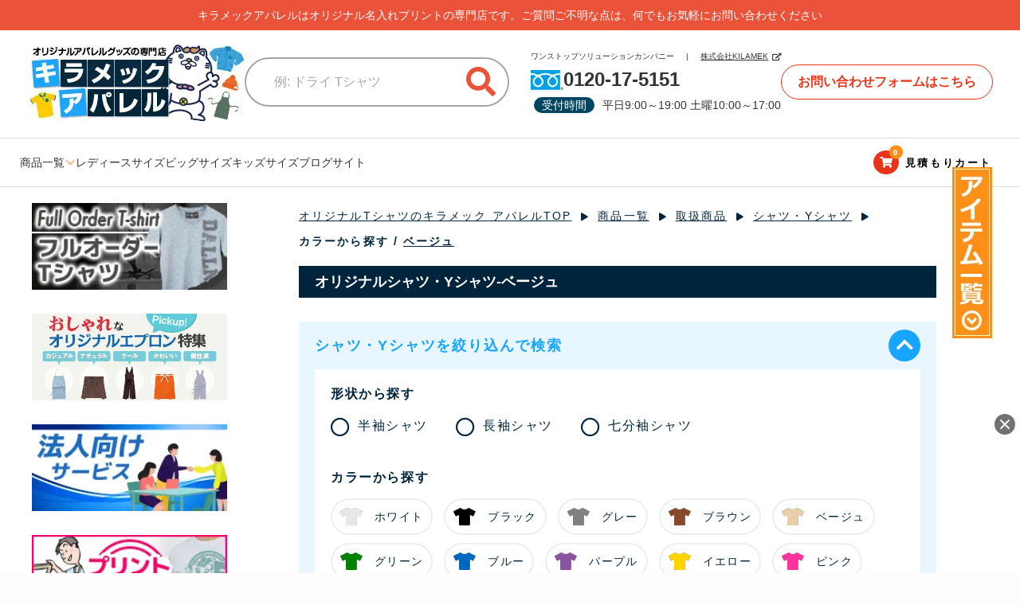

--- FILE ---
content_type: text/html; charset=UTF-8
request_url: https://www.kilamek-apparel.com/products/list?category_id=22805
body_size: 58632
content:
<!doctype html>
<html lang="ja">
<head prefix="og: http://ogp.me/ns# fb: http://ogp.me/ns/fb# product: http://ogp.me/ns/product#">
    <meta charset="utf-8">
    <meta name="viewport" content="width=device-width, initial-scale=1, shrink-to-fit=no">
    <meta name="eccube-csrf-token" content="IXOq2jfP3Tua_lajG6ughXLYWZYR6ANv6SZ77lQGDg4">

        <title>オリジナルシャツ・Yシャツ-ベージュを格安で作成【キラメック アパレル】</title>
    
                    
                
        

<meta property="og:type" content="article"/>
<meta property="og:site_name" content="キラメック アパレル"/>
    <meta property="og:url" content="https://www.kilamek-apparel.com/products/list?category_id=22000"/>
    <link rel="canonical" href="https://www.kilamek-apparel.com/products/list?category_id=22000"/>

                    <link rel="icon" href="/html/user_data/assets/img/common/favicon.ico">
    <link rel="stylesheet" href="https://stackpath.bootstrapcdn.com/bootstrap/3.4.1/css/bootstrap.min.css" integrity="sha384-HSMxcRTRxnN+Bdg0JdbxYKrThecOKuH5zCYotlSAcp1+c8xmyTe9GYg1l9a69psu" crossorigin="anonymous">
    <link rel="stylesheet" href="https://use.fontawesome.com/releases/v5.3.1/css/all.css" integrity="sha384-mzrmE5qonljUremFsqc01SB46JvROS7bZs3IO2EmfFsd15uHvIt+Y8vEf7N7fWAU" crossorigin="anonymous">
    <link rel="stylesheet" href="//cdn.jsdelivr.net/jquery.slick/1.6.0/slick.css">

    <link rel="stylesheet" href="https://cdnjs.cloudflare.com/ajax/libs/photoswipe/4.1.3/photoswipe.min.css" integrity="sha512-yxWNfGm+7EK+hqP2CMJ13hsUNCQfHmOuCuLmOq2+uv/AVQtFAjlAJO8bHzpYGQnBghULqnPuY8NEr7f5exR3Qw==" crossorigin="anonymous" referrerpolicy="no-referrer" />
    <link rel="stylesheet" href="https://cdnjs.cloudflare.com/ajax/libs/photoswipe/4.1.3/default-skin/default-skin.min.css" integrity="sha512-Rck8F2HFBjAQpszOB9Qy+NVLeIy4vUOMB7xrp46edxB3KXs2RxXRguHfrJqNK+vJ+CkfvcGqAKMJTyWYBiBsGA==" crossorigin="anonymous" referrerpolicy="no-referrer" />

    <link rel="stylesheet" href="/html/template/KilamekApparel/assets/css/icomoon/webfonts.css">
    <link rel="stylesheet" href="/html/template/KilamekApparel/assets/js/vendor/colorbox/colorbox.css">

    <link rel="stylesheet" href="/html/template/KilamekApparel/assets/css/style.css?20231215">
        <script src="https://code.jquery.com/jquery-3.5.1.min.js" integrity="sha256-9/aliU8dGd2tb6OSsuzixeV4y/faTqgFtohetphbbj0=" crossorigin="anonymous"></script>
    <script>
        $(function() {
            $.ajaxSetup({
                'headers': {
                    'ECCUBE-CSRF-TOKEN': $('meta[name="eccube-csrf-token"]').attr('content')
                }
            });
        });
    </script>

    <script src="https://cdnjs.cloudflare.com/ajax/libs/photoswipe/4.1.3/photoswipe.min.js" integrity="sha512-2R4VJGamBudpzC1NTaSkusXP7QkiUYvEKhpJAxeVCqLDsgW4OqtzorZGpulE3eEA7p++U0ZYmqBwO3m+R2hRjA==" crossorigin="anonymous" referrerpolicy="no-referrer"></script>

    <script src="https://cdnjs.cloudflare.com/ajax/libs/photoswipe/4.1.3/photoswipe-ui-default.min.js" integrity="sha512-SxO0cwfxj/QhgX1SgpmUr0U2l5304ezGVhc0AO2YwOQ/C8O67ynyTorMKGjVv1fJnPQgjdxRz6x70MY9r0sKtQ==" crossorigin="anonymous" referrerpolicy="no-referrer"></script>

                    <!-- ▼front用CSS -->
            <link rel="stylesheet" href="/html/template/KilamekApparel/assets/css/front.css">
        <!-- ▲front用CSS -->
    <!-- ▼TOP以外CSS -->
            <link rel="stylesheet" href="/html/template/KilamekApparel/assets/css/another.css">
        <!-- ▲TOP以外CSS -->
    <!-- ▼アナリティクス -->
            <!-- Global site tag (gtag.js) - Google Analytics -->
<script async src="https://www.googletagmanager.com/gtag/js?id=G-85T13JNRBV"></script>
<script>
  window.dataLayer = window.dataLayer || [];
  function gtag(){dataLayer.push(arguments);}
  gtag('js', new Date());

  gtag('config', 'G-85T13JNRBV');
</script>
        <!-- ▲アナリティクス -->

                <link rel="stylesheet" href="/html/user_data/assets/css/customize.css">

<!-- Google Tag Manager -->
<script>(function(w,d,s,l,i){w[l]=w[l]||[];w[l].push({'gtm.start':
new Date().getTime(),event:'gtm.js'});var f=d.getElementsByTagName(s)[0],
j=d.createElement(s),dl=l!='dataLayer'?'&l='+l:'';j.async=true;j.src=
'https://www.googletagmanager.com/gtm.js?id='+i+dl;f.parentNode.insertBefore(j,f);
})(window,document,'script','dataLayer','GTM-5PG4TPF');</script>
<!-- End Google Tag Manager -->

<meta name="robots" content="index,follow" >
</head>
<body id="page_product_list" class="product_page">

<!-- Google Tag Manager (noscript) -->
<noscript><iframe src="https://www.googletagmanager.com/ns.html?id=GTM-5PG4TPF" height="0" width="0" style="display:none;visibility:hidden"></iframe></noscript>
<!-- End Google Tag Manager (noscript) -->


<div class="ec-layoutRole">
                <div class="ec-layoutRole__header">
                <!-- ▼新ヘッダー(商品検索・ログインナビ・カート) -->
            <div class="l-container">
<!-- Text Area -->
<section class="c-textarea">
    <p>キラメックアパレルはオリジナル名入れプリントの専門店です。<br class="textareaSponly">ご質問ご不明な点は、何でもお気軽にお問い合わせください</p>
</section>

<!-- header1 -->
<header class="l-header1">
    <div class="l-header1__left">
        <div class="c-logo">
            <a href="https://www.kilamek-apparel.com/">
                <img src="/html/template/KilamekApparel/assets/img/common/logo.png" width="280" height="103" alt="オリジナルアパレルグッズの専門店 キラメック アパレル">
            </a>
        </div>
        <div class="c-searchbox">
            <form method="get" class="p-searchform" action="/products/list">
                <div class="c-searchbox__keyword">
                    <div class="c-input">
                        <input type="text" name="name" maxlength="50" class="c-input__search-name" placeholder="例: ドライ Tシャツ">
                        <button class="c-button c-searchbox__keyword-btn" type="submit">
                            <i class="c-icon__search fa fa-search"></i>
                        </button>
                    </div>
                </div>
            </form>
        </div>
    </div>

    <div class="l-header1__right">
        <div class="c-contact__left">
            <p>ワンストップソリューションカンパニー<span class="pcOnly">　|　</span><br class="spOnly"><a href="https://www.xn--ncke3d3fqb.com/">株式会社KILAMEK</a><i class="fas fa-external-link-alt"></i></p>
            <p><img src="/html/template/KilamekApparel/assets/img/top/toll_free_number.png" width="41" height="25" alt><span class="phone-number">0120-17-5151</span></p>
            <p><span>受付時間</span><br class="spOnly">平日9:00～19:00 土曜10:00～17:00</p>
        </div>
        <div class="c-contact__right">
            <a href="https://www.kilamek-apparel.com/contact">お問い合わせフォームはこちら</a>
        </div>
    </div>
</header>

<!-- Header2: グローバルナビ -->
<nav class="l-header2">
    <ul class="c-navlist">
        <li class="c-navlist__item pcOnly">
            <div>
                <span>商品一覧</span>
                <img src="/html/template/KilamekApparel/assets/img/top/icon_menu_arrow.png">
            </div>
            <div class="c-mega-menu">
                <ul>
                    <li><a href="https://www.kilamek-apparel.com/products/list?category_id=11000"><img src="/html/template/KilamekApparel/assets/img/top/btn_product_01.jpg" alt="Tシャツ">Tシャツ</a></li>
                    <li><a href="https://www.kilamek-apparel.com/products/list?category_id=12000"><img src="/html/template/KilamekApparel/assets/img/top/btn_product_02.jpg" alt="ポロシャツ">ポロシャツ</a></li>
                    <li><a href="https://www.kilamek-apparel.com/products/list?category_id=13000"><img src="/html/template/KilamekApparel/assets/img/top/btn_product_03.jpg" alt="作業着">作業着</a></li>
                    <li><a href="https://www.kilamek-apparel.com/products/list?category_id=14000"><img src="/html/template/KilamekApparel/assets/img/top/btn_product_04.jpg" alt="つなぎ">つなぎ<br>続服</a></li>
                    <li><a href="https://www.kilamek-apparel.com/products/list?category_id=15000"><img src="/html/template/KilamekApparel/assets/img/top/btn_product_05.jpg" alt="帽子">帽子<br>キャップ</a></li>
                    <li><a href="https://www.kilamek-apparel.com/products/list?category_id=16000"><img src="/html/template/KilamekApparel/assets/img/top/btn_product_06.jpg" alt="エプロン">エプロン</a></li>
                    <li><a href="https://www.kilamek-apparel.com/products/list?category_id=17000"><img src="/html/template/KilamekApparel/assets/img/top/btn_product_07.jpg" alt="スウェット">スウェット</a></li>
                    <li><a href="https://www.kilamek-apparel.com/products/list?category_id=18000"><img src="/html/template/KilamekApparel/assets/img/top/btn_product_08.jpg" alt="ジャンパー">ジャンパー<br>ブルゾン</a></li>
                    <li><a href="https://www.kilamek-apparel.com/products/list?category_id=19000"><img src="/html/template/KilamekApparel/assets/img/top/btn_product_09.jpg" alt="前掛け">前掛け</a></li>
                    <li><a href="https://www.kilamek-apparel.com/products/list?category_id=20000"><img src="/html/template/KilamekApparel/assets/img/top/btn_product_10.jpg" alt="ビブス">ビブス</a></li>
                    <li><a href="https://www.kilamek-apparel.com/products/list?category_id=22000"><img src="/html/template/KilamekApparel/assets/img/top/btn_product_11.jpg" alt="シャツ">シャツ<br>Yシャツ</a></li>
                    <li><a href="https://www.kilamek-apparel.com/products/list?category_id=24000"><img src="/html/template/KilamekApparel/assets/img/top/btn_product_12.jpg" alt="介護服">介護服</a></li>
                    <li><a href="https://www.kilamek-apparel.com/products/list?category_id=21000"><img src="/html/template/KilamekApparel/assets/img/top/btn_product_13.jpg" alt="スポーツユニフォーム">スポーツ<br>ユニフォーム</a></li>
                    <li><a href="https://www.kilamek-apparel.com/products/list?category_id=23000"><img src="/html/template/KilamekApparel/assets/img/top/btn_product_14.jpg" alt="雑貨">雑貨<br>小物</a></li>
                </ul>
            </div>
        </li>
        <li class="c-navlist__item pcOnly"><a href="https://www.kilamek-apparel.com/user_data/size_ladies">レディースサイズ</a></li>
        <li class="c-navlist__item pcOnly"><a href="https://www.kilamek-apparel.com/user_data/size_big">ビッグサイズ</a></li>
        <li class="c-navlist__item pcOnly"><a href="https://www.kilamek-apparel.com/user_data/size_kids">キッズサイズ</a></li>
        <li class="c-navlist__item pcOnly topOnly"><a href="#productsearch">製品</a></li>
        <li class="c-navlist__item pcOnly topOnly"><a href="#features">特集</a></li>
        <li class="c-navlist__item pcOnly topOnly"><a href="#productranking">ランキング</a></li>
        <li class="c-navlist__item pcOnly topOnly"><a href="#newproducts">新着商品</a></li>
        <li class="c-navlist__item pcOnly"><a href="https://www.kilamek-apparel.com/user_data/blog">ブログサイト</a></li>
        <li class="c-navlist__item">
            <div class="ec-cartNaviWrap">
    <a href="https://www.kilamek-apparel.com/cart" class="ec-cartNavi">
        <i class="ec-cartNavi__icon fas fa-shopping-cart">
            <span class="ec-cartNavi__badge">0</span>
        </i>
        <div class="ec-cartNavi__label">
            <div class="ec-cartNavi__price"><span class="ec-cartNavi__price__pc">見積もり</span>カート</div>
        </div>
    </a>
            <div class="ec-cartNaviNull">
            <div class="ec-cartNaviNull__message">
                <p>現在お見積もりカート内に商品はございません。</p>
            </div>
        </div>
    </div>
        </li>                
        <li class="c-navlist__item spOnly">
            <div class="ec-header__navSP">
                <div class="ec-headerNavSP">
                    <i class="ec-headerNavSP__icon fas fa-bars"></i>
                    <span class="ec-headerNavSP__label">メニュー</span>
                </div>
            </div>
        </li>
    </ul>
</nav>

<!-- hamburger中身 -->
<div class="ec-drawerRole ec-drawerSearchRole">
    <div class="ec-drawerRole__btnArea">
        <a href="https://www.kilamek-apparel.com/" class="ec-drawerRoleTop">
            <i class="ec-drawerRoleClose__icon fas fa-home"></i>
            <span class="ec-drawerRoleClose__label">トップ</span>
        </a>

        <div class="ec-drawerRoleClose">
            <i class="ec-drawerRoleClose__icon fas fa-window-minimize"></i>
            <span class="ec-drawerRoleClose__label">閉じる</span>
        </div>
    </div>
    <!-- ▼ショップ情報 -->
    <div class="ec-headerShopInfo">
        <div class="ec-headerShopInfo__contact ec-headerShopInfo__section">
            <p class="ec-headerShopInfo__contact__text">
                <span>ご質問・ご不明な点は、<br>何でもお気軽にお問い合わせください</span>
            </p>
            <div class="ec-headerContact">
                <div class="ec-headerContact__form">
                    <a href="https://www.kilamek-apparel.com/contact" class="ec-headerContact__link">
                        <span class="ec-headerContact__link__iconArea">
                            <i class="fas fa-envelope"></i>
                            <span class="ec-headerContact__sp">お問い合わせ<br>フォームへ</span>
                            <span class="ec-headerContact__pc">問い合わせ<br>フォーム</span>
                        </span>
                    </a>
                </div>
                <div class="ec-headerContact__phone">
                    <a href="tel:0120175151" class="ec-headerContact__link">
                        <span class="ec-headerContact__phone__text">お電話でのお問い合わせ</span>
                        <span class="ec-headerContact__link__iconArea">
                            <img src="/html/template/KilamekApparel/assets/img/common/icon_free_dial.png" alt="" width="118px" height="69px">
                            <span>0120-17-5151</span>
                        </span>
                    </a>
                </div>
            </div>
        </div>
        <div class="ec-headerShopInfo__info">
            <dl class="ec-headerShopInfo__section ec-headerShopInfo__info__businessHour">
                <dt class="ec-headerShopInfo__info__title">
                    <i class="fas fa-clock"></i>
                    <span>営業時間</span>
                </dt>
                <dd class="ec-headerShopInfo__info__text">平日9:00～19:00 土曜10:00～17:00 ※日祝お休み</dd>
            </dl>
        </div>
    </div>
    <!-- ▲ショップ情報 -->
    <!-- ▼バナー1 -->
    <div class="ec-sideContent ec-sideBanner">
        <div class="ec-sideContent__inner">
            <ul class="ec-sideBanner__itemlist">
                <li class="ec-sideBanner__item">
                    <a href="https://www.kilamek-apparel.com/user_data/full_order_tshirts">
                        <img src="/html/template/KilamekApparel/assets/img/banner/bnr-full_order_tshirts.png" alt="フルオーダーTシャツ" width="225px" height="100px">
                    </a>
                </li>
                <li class="ec-sideBanner__item">
                    <a href="https://www.kilamek-apparel.com/user_data/corporate">
                        <img src="/html/template/KilamekApparel/assets/img/banner/bnr-corporate.png" alt="法人向けサービス" width="225px" height="100px">
                    </a>
                </li>
                <li class="ec-sideBanner__item pc">
                    <a href="https://www.kilamek-apparel.com/user_data/print">
                        <img src="/html/template/KilamekApparel/assets/img/banner/bnr-print.png" alt="プリント・加工の種類" width="225px" height="100px">
                    </a>
                </li>
                <li class="ec-sideBanner__item">
                    <a href="https://www.kilamek-apparel.com/user_data/payment">
                        <img src="/html/template/KilamekApparel/assets/img/banner/bnr-postage.png" alt="1万円以上送料無料！" width="225px" height="100px">
                    </a>
                </li>
            </ul>
        </div>
    </div>
    <!-- ▲バナー1 -->
    <!-- ▼カテゴリナビ(SP) -->
    <div class="ec-sideContent ec-sideList--category">
        <p class="ec-sideContent__title">取扱商品</p>
        <div class="ec-itemNav">
            <ul class="ec-itemNav__nav ec-sideList__itemlist">
                <li class="ec-sideList__item">
                    <div class="ec-sideList__item__inner">
                        <a class="ec-sideList__item__link" href="https://www.kilamek-apparel.com/products/list?category_id=11000">
                            <span class="ec-sideList__item__image">
                                <img src="/html/template/KilamekApparel/assets/img/top/btn_product_01.jpg" alt="Tシャツ">
                            </span>
                            <span class="ec-sideList__item__name">Tシャツ</span>
                            <i class="fas fa-play"></i>
                        </a>
                        <span class="ec-sideList__item__openIcon">
                            <i class="far fa-plus-square"></i>
                            <i class="far fa-minus-square"></i>
                        </span>
                    </div>
                    <ul>
                        <li>
                            <p>
                                生地から探す
                            </p>
                            <ul>
                                <li>
                                    <a href="https://www.kilamek-apparel.com/products/list?category_id=11101">
                                        ドライTシャツ
                                    </a>
                                </li>
                                <li>
                                    <a href="https://www.kilamek-apparel.com/products/list?category_id=11102">
                                        綿Tシャツ
                                    </a>
                                </li>
                                <li>
                                    <a href="https://www.kilamek-apparel.com/products/list?category_id=11103">
                                        混合素材Tシャツ
                                    </a>
                                </li>
                            </ul>
                        </li>
                        <li>
                            <p>
                                形状から探す
                            </p>
                            <ul>
                                <li>
                                    <a href="https://www.kilamek-apparel.com/products/list?category_id=11201">
                                        半袖Tシャツ
                                    </a>
                                </li>
                                <li>
                                    <a href="https://www.kilamek-apparel.com/products/list?category_id=11202">
                                        長袖Tシャツ
                                    </a>
                                </li>
                                <li>
                                    <a href="https://www.kilamek-apparel.com/products/list?category_id=11203">
                                        ラグランTシャツ
                                    </a>
                                </li>
                                <li>
                                    <a href="https://www.kilamek-apparel.com/products/list?category_id=11204">
                                        七分袖Tシャツ
                                    </a>
                                </li>
                                <li>
                                    <a href="https://www.kilamek-apparel.com/products/list?category_id=11205">
                                        ノースリーブ
                                    </a>
                                </li>
                            </ul>
                        </li>
                        <li>
                            <p>
                                サイズから探す
                            </p>
                            <ul>
                                <li>
                                    <a href="https://www.kilamek-apparel.com/products/list?category_id=11401">
                                        キッズサイズ
                                    </a>
                                </li>
                                <li>
                                    <a href="https://www.kilamek-apparel.com/products/list?category_id=11402">
                                        レディースサイズ
                                    </a>
                                </li>
                                <li>
                                    <a href="https://www.kilamek-apparel.com/products/list?category_id=11403">
                                        ビッグサイズ
                                    </a>
                                </li>
                            </ul>
                        </li>
                        <li>
                            <p>
                                特集
                            </p>
                            <ul>
                                <li>
                                    <a href="https://www.kilamek-apparel.com/products/list?category_id=11601">
                                        国産（日本製）
                                    </a>
                                </li>
                            </ul>
                        </li>
                    </ul>
                </li>
                <li class="ec-sideList__item">
                    <div class="ec-sideList__item__inner">
                        <a class="ec-sideList__item__link"
                            href="https://www.kilamek-apparel.com/products/list?category_id=12000">
                            <span class="ec-sideList__item__image">
                                <img src="/html/template/KilamekApparel/assets/img/top/btn_product_02.jpg" alt="ポロシャツ">
                            </span>
                            <span class="ec-sideList__item__name">ポロシャツ</span>
                            <i class="fas fa-play"></i>
                        </a>
                        <span class="ec-sideList__item__openIcon">
                            <i class="far fa-plus-square"></i>
                            <i class="far fa-minus-square"></i>
                        </span>
                    </div>
                    <ul>
                        <li>
                            <p>
                                形状から探す
                            </p>
                            <ul>
                                <li>
                                    <a href="https://www.kilamek-apparel.com/products/list?category_id=12201">
                                        半袖ポロシャツ(ポケットあり)
                                    </a>
                                </li>
                                <li>
                                    <a href="https://www.kilamek-apparel.com/products/list?category_id=12202">
                                        半袖ポロシャツ(ポケットなし)
                                    </a>
                                </li>
                                <li>
                                    <a href="https://www.kilamek-apparel.com/products/list?category_id=12203">
                                        長袖ポロシャツ(ポケットあり)
                                    </a>
                                </li>
                                <li>
                                    <a href="https://www.kilamek-apparel.com/products/list?category_id=12204">
                                        長袖ポロシャツ(ポケットなし)
                                    </a>
                                </li>
                                <li>
                                    <a href="https://www.kilamek-apparel.com/products/list?category_id=12205">
                                        ボタンダウンポロシャツ
                                    </a>
                                </li>
                            </ul>
                        </li>
                        <li>
                            <p>
                                サイズから探す
                            </p>
                            <ul>
                                <li>
                                    <a href="https://www.kilamek-apparel.com/products/list?category_id=12401">
                                        キッズサイズ
                                    </a>
                                </li>
                                <li>
                                    <a href="https://www.kilamek-apparel.com/products/list?category_id=12402">
                                        レディースサイズ
                                    </a>
                                </li>
                                <li>
                                    <a href="https://www.kilamek-apparel.com/products/list?category_id=12403">
                                        ビッグサイズ
                                    </a>
                                </li>
                            </ul>
                        </li>
                        <li>
                            <p>
                                特集
                            </p>
                            <ul>
                                <li>
                                    <a href="https://www.kilamek-apparel.com/products/list?category_id=12601">
                                        国産（日本製）
                                    </a>
                                </li>
                            </ul>
                        </li>
                    </ul>
                </li>
                <li class="ec-sideList__item">
                    <div class="ec-sideList__item__inner">
                        <a class="ec-sideList__item__link"
                            href="https://www.kilamek-apparel.com/products/list?category_id=13000">
                            <span class="ec-sideList__item__image">
                                <img src="/html/template/KilamekApparel/assets/img/top/btn_product_03.jpg" alt="作業着">
                            </span>
                            <span class="ec-sideList__item__name">作業着</span>
                            <i class="fas fa-play"></i>
                        </a>
                        <span class="ec-sideList__item__openIcon">
                            <i class="far fa-plus-square"></i>
                            <i class="far fa-minus-square"></i>
                        </span>
                    </div>
                    <ul>
                        <li>
                            <p>
                                形状から探す
                            </p>
                            <ul>
                                <li>
                                    <a href="https://www.kilamek-apparel.com/products/list?category_id=13201">
                                        防寒着（作業着）
                                    </a>
                                </li>
                                <li>
                                    <a href="https://www.kilamek-apparel.com/products/list?category_id=13202">
                                        ブルゾン・ジャケット（作業着）
                                    </a>
                                </li>
                                <li>
                                    <a href="https://www.kilamek-apparel.com/products/list?category_id=13203">
                                        パンツ（作業着）
                                    </a>
                                </li>
                                <li>
                                    <a href="https://www.kilamek-apparel.com/products/list?category_id=13204">
                                        ベスト（作業着）
                                    </a>
                                </li>
                                <li>
                                    <a href="https://www.kilamek-apparel.com/products/list?category_id=13205">
                                        シャツ（作業着）
                                    </a>
                                </li>
                                <li>
                                    <a href="https://www.kilamek-apparel.com/products/list?category_id=13206">
                                        Tシャツ（作業着）
                                    </a>
                                </li>
                                <li>
                                    <a href="https://www.kilamek-apparel.com/products/list?category_id=13207">
                                        ポロシャツ（作業着）
                                    </a>
                                </li>
                                <li>
                                    <a href="https://www.kilamek-apparel.com/products/list?category_id=13208">
                                        小物（作業着）
                                    </a>
                                </li>
                                <li>
                                    <a href="https://www.kilamek-apparel.com/products/list?category_id=13209">
                                        その他（作業着）
                                    </a>
                                </li>
                            </ul>
                        </li>
                        <li>
                            <p>
                                サイズから探す
                            </p>
                            <ul>
                                <li>
                                    <a href="https://www.kilamek-apparel.com/products/list?category_id=13402">
                                        レディースサイズ
                                    </a>
                                </li>
                                <li>
                                    <a href="https://www.kilamek-apparel.com/products/list?category_id=13403">
                                        ビッグサイズ
                                    </a>
                                </li>
                            </ul>
                        </li>
                        <li>
                            <p>
                                メーカー名
                            </p>
                            <ul>
                                <li>
                                    <a href="https://www.kilamek-apparel.com/products/list?category_id=13701">
                                        SOWA（作業着）
                                    </a>
                                </li>
                                <li>
                                    <a href="https://www.kilamek-apparel.com/products/list?category_id=13702">
                                        TS DESIGN（作業着）
                                    </a>
                                </li>
                                <li>
                                    <a href="https://www.kilamek-apparel.com/products/list?category_id=13703">
                                        AITOZ（アイトス）（作業着）
                                    </a>
                                </li>
                            </ul>
                        </li>
                    </ul>
                </li>
                <li class="ec-sideList__item">
                    <div class="ec-sideList__item__inner">
                        <a class="ec-sideList__item__link"
                            href="https://www.kilamek-apparel.com/products/list?category_id=14000">
                            <span class="ec-sideList__item__image">
                                <img src="/html/template/KilamekApparel/assets/img/top/btn_product_04.jpg" alt="つなぎ・続服">
                            </span>
                            <span class="ec-sideList__item__name">つなぎ・続服</span>
                            <i class="fas fa-play"></i>
                        </a>
                        <span class="ec-sideList__item__openIcon">
                            <i class="far fa-plus-square"></i>
                            <i class="far fa-minus-square"></i>
                        </span>
                    </div>
                    <ul>
                        <li>
                            <p>
                                形状から探す
                            </p>
                            <ul>
                                <li>
                                    <a href="https://www.kilamek-apparel.com/products/list?category_id=14201">
                                        半袖つなぎ
                                    </a>
                                </li>
                                <li>
                                    <a href="https://www.kilamek-apparel.com/products/list?category_id=14202">
                                        長袖つなぎ
                                    </a>
                                </li>
                            </ul>
                        </li>
                    </ul>
                </li>
                <li class="ec-sideList__item">
                    <div class="ec-sideList__item__inner">
                        <a class="ec-sideList__item__link"
                            href="https://www.kilamek-apparel.com/products/list?category_id=15000">
                            <span class="ec-sideList__item__image">
                                <img src="/html/template/KilamekApparel/assets/img/top/btn_product_05.jpg" alt="帽子・キャップ">
                            </span>
                            <span class="ec-sideList__item__name">帽子・キャップ</span>
                            <i class="fas fa-play"></i>
                        </a>
                        <span class="ec-sideList__item__openIcon">
                            <i class="far fa-plus-square"></i>
                            <i class="far fa-minus-square"></i>
                        </span>
                    </div>
                    <ul>
                        <li>
                            <p>
                                形状から探す
                            </p>
                            <ul>
                                <li>
                                    <a href="https://www.kilamek-apparel.com/products/list?category_id=15201">
                                        通常タイプ
                                    </a>
                                </li>
                                <li>
                                    <a href="https://www.kilamek-apparel.com/products/list?category_id=15202">
                                        ワークキャップ
                                    </a>
                                </li>
                                <li>
                                    <a href="https://www.kilamek-apparel.com/products/list?category_id=15203">
                                        バイザー
                                    </a>
                                </li>
                                <li>
                                    <a href="https://www.kilamek-apparel.com/products/list?category_id=15204">
                                        ハンチング
                                    </a>
                                </li>
                                <li>
                                    <a href="https://www.kilamek-apparel.com/products/list?category_id=15205">
                                        ハット
                                    </a>
                                </li>
                                <li>
                                    <a href="https://www.kilamek-apparel.com/products/list?category_id=15206">
                                        ニット帽
                                    </a>
                                </li>
                                <li>
                                    <a href="https://www.kilamek-apparel.com/products/list?category_id=15207">
                                        バンダナ
                                    </a>
                                </li>
                                <li>
                                    <a href="https://www.kilamek-apparel.com/products/list?category_id=15208">
                                        その他の帽子・キャップ
                                    </a>
                                </li>
                            </ul>
                        </li>
                    </ul>
                </li>
                <li class="ec-sideList__item">
                    <div class="ec-sideList__item__inner">
                        <a class="ec-sideList__item__link"
                            href="https://www.kilamek-apparel.com/products/list?category_id=16000">
                            <span class="ec-sideList__item__image">
                                <img src="/html/template/KilamekApparel/assets/img/top/btn_product_06.jpg" alt="エプロン">
                            </span>
                            <span class="ec-sideList__item__name">エプロン</span>
                            <i class="fas fa-play"></i>
                        </a>
                        <span class="ec-sideList__item__openIcon">
                            <i class="far fa-plus-square"></i>
                            <i class="far fa-minus-square"></i>
                        </span>
                    </div>
                    <ul>
                        <li>
                            <p>
                                形状から探す
                            </p>
                            <ul>
                                <li>
                                    <a href="https://www.kilamek-apparel.com/products/list?category_id=16201">
                                        胸当てエプロン
                                    </a>
                                </li>
                                <li>
                                    <a href="https://www.kilamek-apparel.com/products/list?category_id=16202">
                                        ロングエプロン
                                    </a>
                                </li>
                                <li>
                                    <a href="https://www.kilamek-apparel.com/products/list?category_id=16203">
                                        ミドルエプロン
                                    </a>
                                </li>
                                <li>
                                    <a href="https://www.kilamek-apparel.com/products/list?category_id=16204">
                                        ショートエプロン
                                    </a>
                                </li>
                            </ul>
                        </li>
                        <li>
                            <p>
                                特集
                            </p>
                            <ul>
                                <li>
                                    <a href="https://www.kilamek-apparel.com/products/list?category_id=16601">
                                        国産（日本製）
                                    </a>
                                </li>
                            </ul>
                        </li>
                    </ul>
                </li>
                <li class="ec-sideList__item">
                    <div class="ec-sideList__item__inner">
                        <a class="ec-sideList__item__link"
                            href="https://www.kilamek-apparel.com/products/list?category_id=17000">
                            <span class="ec-sideList__item__image">
                                <img src="/html/template/KilamekApparel/assets/img/top/btn_product_07.jpg" alt="スウェット">
                            </span>
                            <span class="ec-sideList__item__name">スウェット</span>
                            <i class="fas fa-play"></i>
                        </a>
                        <span class="ec-sideList__item__openIcon">
                            <i class="far fa-plus-square"></i>
                            <i class="far fa-minus-square"></i>
                        </span>
                    </div>
                    <ul>
                        <li>
                            <p>
                                形状から探す
                            </p>
                            <ul>
                                <li>
                                    <a href="https://www.kilamek-apparel.com/products/list?category_id=17201">
                                        パーカー
                                    </a>
                                </li>
                                <li>
                                    <a href="https://www.kilamek-apparel.com/products/list?category_id=17202">
                                        トレーナー
                                    </a>
                                </li>
                                <li>
                                    <a href="https://www.kilamek-apparel.com/products/list?category_id=17203">
                                        スウェットパンツ
                                    </a>
                                </li>
                                <li>
                                    <a href="https://www.kilamek-apparel.com/products/list?category_id=17204">
                                        ハーフパンツ
                                    </a>
                                </li>
                            </ul>
                        </li>
                        <li>
                            <p>
                                サイズから探す
                            </p>
                            <ul>
                                <li>
                                    <a href="https://www.kilamek-apparel.com/products/list?category_id=17401">
                                        キッズサイズ
                                    </a>
                                </li>
                                <li>
                                    <a href="https://www.kilamek-apparel.com/products/list?category_id=17403">
                                        ビッグサイズ
                                    </a>
                                </li>
                            </ul>
                        </li>
                        <li>
                            <p>
                                特集
                            </p>
                            <ul>
                                <li>
                                    <a href="https://www.kilamek-apparel.com/products/list?category_id=17601">
                                        国産（日本製）
                                    </a>
                                </li>
                            </ul>
                        </li>
                    </ul>
                </li>
                <li class="ec-sideList__item">
                    <div class="ec-sideList__item__inner">
                        <a class="ec-sideList__item__link"
                            href="https://www.kilamek-apparel.com/products/list?category_id=18000">
                            <span class="ec-sideList__item__image">
                                <img src="/html/template/KilamekApparel/assets/img/top/btn_product_08.jpg" alt="ジャンパー・ブルゾン">
                            </span>
                            <span class="ec-sideList__item__name">ジャンパー・ブルゾン</span>
                            <i class="fas fa-play"></i>
                        </a>
                        <span class="ec-sideList__item__openIcon">
                            <i class="far fa-plus-square"></i>
                            <i class="far fa-minus-square"></i>
                        </span>
                    </div>
                    <ul>
                        <li>
                            <p>
                                形状から探す
                            </p>
                            <ul>
                                <li>
                                    <a href="https://www.kilamek-apparel.com/products/list?category_id=18201">
                                        ジャンパー・ブルゾン
                                    </a>
                                </li>
                                <li>
                                    <a href="https://www.kilamek-apparel.com/products/list?category_id=18202">
                                        防寒着
                                    </a>
                                </li>
                                <li>
                                    <a href="https://www.kilamek-apparel.com/products/list?category_id=18203">
                                        ベスト
                                    </a>
                                </li>
                                <li>
                                    <a href="https://www.kilamek-apparel.com/products/list?category_id=18204">
                                        スタジャン
                                    </a>
                                </li>
                            </ul>
                        </li>
                        <li>
                            <p>
                                サイズから探す
                            </p>
                            <ul>
                                <li>
                                    <a href="https://www.kilamek-apparel.com/products/list?category_id=18401">
                                        キッズサイズ
                                    </a>
                                </li>
                                <li>
                                    <a href="https://www.kilamek-apparel.com/products/list?category_id=18402">
                                        レディースサイズ
                                    </a>
                                </li>
                                <li>
                                    <a href="https://www.kilamek-apparel.com/products/list?category_id=18403">
                                        ビッグサイズ
                                    </a>
                                </li>
                            </ul>
                        </li>
                        <li>
                            <p>
                                特集
                            </p>
                            <ul>
                                <li>
                                    <a href="https://www.kilamek-apparel.com/products/list?category_id=18601">
                                        国産（日本製）
                                    </a>
                                </li>
                            </ul>
                        </li>
                    </ul>
                </li>
                <li class="ec-sideList__item">
                    <div class="ec-sideList__item__inner">
                        <a class="ec-sideList__item__link"
                            href="https://www.kilamek-apparel.com/products/list?category_id=19000">
                            <span class="ec-sideList__item__image">
                                <img src="/html/template/KilamekApparel/assets/img/top/btn_product_09.jpg" alt="前掛け">
                            </span>
                            <span class="ec-sideList__item__name">前掛け</span>
                            <i class="fas fa-play"></i>
                        </a>
                        <span class="ec-sideList__item__openIcon">
                            <i class="far fa-plus-square"></i>
                            <i class="far fa-minus-square"></i>
                        </span>
                    </div>
                    <ul>
                    </ul>
                </li>
                <li class="ec-sideList__item">
                    <div class="ec-sideList__item__inner">
                        <a class="ec-sideList__item__link"
                            href="https://www.kilamek-apparel.com/products/list?category_id=20000">
                            <span class="ec-sideList__item__image">
                                <img src="/html/template/KilamekApparel/assets/img/top/btn_product_10.jpg" alt="ビブス">
                            </span>
                            <span class="ec-sideList__item__name">ビブス</span>
                            <i class="fas fa-play"></i>
                        </a>
                        <span class="ec-sideList__item__openIcon">
                            <i class="far fa-plus-square"></i>
                            <i class="far fa-minus-square"></i>
                        </span>
                    </div>
                    <ul>
                        <li>
                            <p>
                                特集
                            </p>
                            <ul>
                                <li>
                                    <a href="https://www.kilamek-apparel.com/products/list?category_id=20601">
                                        国産（日本製）
                                    </a>
                                </li>
                            </ul>
                        </li>
                    </ul>
                </li>
                <li class="ec-sideList__item">
                    <div class="ec-sideList__item__inner">
                        <a class="ec-sideList__item__link"
                            href="https://www.kilamek-apparel.com/products/list?category_id=22000">
                            <span class="ec-sideList__item__image">
                                <img src="/html/template/KilamekApparel/assets/img/top/btn_product_11.jpg" alt="シャツ・Yシャツ">
                            </span>
                            <span class="ec-sideList__item__name">シャツ・Yシャツ</span>
                            <i class="fas fa-play"></i>
                        </a>
                        <span class="ec-sideList__item__openIcon">
                            <i class="far fa-plus-square"></i>
                            <i class="far fa-minus-square"></i>
                        </span>
                    </div>
                    <ul>
                        <li>
                            <p>
                                形状から探す
                            </p>
                            <ul>
                                <li>
                                    <a href="https://www.kilamek-apparel.com/products/list?category_id=22101">
                                        半袖シャツ
                                    </a>
                                </li>
                                <li>
                                    <a href="https://www.kilamek-apparel.com/products/list?category_id=22102">
                                        長袖シャツ
                                    </a>
                                </li>
                                <li>
                                    <a href="https://www.kilamek-apparel.com/products/list?category_id=22103">
                                        七分袖シャツ
                                    </a>
                                </li>
                            </ul>
                        </li>
                    </ul>
                </li>
                <li class="ec-sideList__item">
                    <div class="ec-sideList__item__inner">
                        <a class="ec-sideList__item__link"
                            href="https://www.kilamek-apparel.com/products/list?category_id=24000">
                            <span class="ec-sideList__item__image">
                                <img src="/html/template/KilamekApparel/assets/img/top/btn_product_12.jpg" alt="介護服">
                            </span>
                            <span class="ec-sideList__item__name">介護服</span>
                            <i class="fas fa-play"></i>
                        </a>
                        <span class="ec-sideList__item__openIcon">
                            <i class="far fa-plus-square"></i>
                            <i class="far fa-minus-square"></i>
                        </span>
                    </div>
                    <ul>
                        <li>
                            <p>
                                形状から選ぶ
                            </p>
                            <ul>
                                <li>
                                    <a href="https://www.kilamek-apparel.com/products/list?category_id=24101">
                                        ポロシャツ（介護服）
                                    </a>
                                </li>
                                <li>
                                    <a href="https://www.kilamek-apparel.com/products/list?category_id=24102">
                                        スクラブ（介護服）
                                    </a>
                                </li>
                                <li>
                                    <a href="https://www.kilamek-apparel.com/products/list?category_id=24103">
                                        ケーシー（介護服）
                                    </a>
                                </li>
                                <li>
                                    <a href="https://www.kilamek-apparel.com/products/list?category_id=24104">
                                        ジャケット（介護服）
                                    </a>
                                </li>
                                <li>
                                    <a href="https://www.kilamek-apparel.com/products/list?category_id=24105">
                                        パンツ（介護服）
                                    </a>
                                </li>
                            </ul>
                        </li>
                        <li>
                            <p>
                                サイズから選ぶ
                            </p>
                            <ul>
                                <li>
                                    <a href="https://www.kilamek-apparel.com/products/list?category_id=24402">
                                        レディースサイズ
                                    </a>
                                </li>
                                <li>
                                    <a href="https://www.kilamek-apparel.com/products/list?category_id=24403">
                                        ビッグサイズ
                                    </a>
                                </li>
                            </ul>
                        </li>
                    </ul>
                </li>
                <li class="ec-sideList__item">
                    <div class="ec-sideList__item__inner">
                        <a class="ec-sideList__item__link"
                            href="https://www.kilamek-apparel.com/products/list?category_id=21000">
                            <span class="ec-sideList__item__image">
                                <img src="/html/template/KilamekApparel/assets/img/top/btn_product_13.jpg" alt="スポーツユニフォーム">
                            </span>
                            <span class="ec-sideList__item__name">スポーツユニフォーム</span>
                            <i class="fas fa-play"></i>
                        </a>
                        <span class="ec-sideList__item__openIcon">
                            <i class="far fa-plus-square"></i>
                            <i class="far fa-minus-square"></i>
                        </span>
                    </div>
                    <ul>
                        <li>
                            <p>
                                形状・用途から選ぶ
                            </p>
                            <ul>
                                <li>
                                    <a href="https://www.kilamek-apparel.com/products/list?category_id=21301">
                                        Tシャツ
                                    </a>
                                </li>
                                <li>
                                    <a href="https://www.kilamek-apparel.com/products/list?category_id=21302">
                                        ポロシャツ
                                    </a>
                                </li>
                                <li>
                                    <a href="https://www.kilamek-apparel.com/products/list?category_id=21303">
                                        スウェット
                                    </a>
                                </li>
                                <li>
                                    <a href="https://www.kilamek-apparel.com/products/list?category_id=21304">
                                        パンツ
                                    </a>
                                </li>
                                <li>
                                    <a href="https://www.kilamek-apparel.com/products/list?category_id=21305">
                                        ジャージ
                                    </a>
                                </li>
                                <li>
                                    <a href="https://www.kilamek-apparel.com/products/list?category_id=21306">
                                        ジャケット
                                    </a>
                                </li>
                                <li>
                                    <a href="https://www.kilamek-apparel.com/products/list?category_id=21307">
                                        ジャンパー
                                    </a>
                                </li>
                                <li>
                                    <a href="https://www.kilamek-apparel.com/products/list?category_id=21308">
                                        サッカー
                                    </a>
                                </li>
                                <li>
                                    <a href="https://www.kilamek-apparel.com/products/list?category_id=21310">
                                        バレーボール
                                    </a>
                                </li>
                                <li>
                                    <a href="https://www.kilamek-apparel.com/products/list?category_id=21309">
                                        バスケットボール
                                    </a>
                                </li>
                                <li>
                                    <a href="https://www.kilamek-apparel.com/products/list?category_id=21311">
                                        野球
                                    </a>
                                </li>
                                <li>
                                    <a href="https://www.kilamek-apparel.com/products/list?category_id=21312">
                                        テニス
                                    </a>
                                </li>
                                <li>
                                    <a href="https://www.kilamek-apparel.com/products/list?category_id=21313">
                                        バトミントン
                                    </a>
                                </li>
                                <li>
                                    <a href="https://www.kilamek-apparel.com/products/list?category_id=21314">
                                        陸上
                                    </a>
                                </li>
                                <li>
                                    <a href="https://www.kilamek-apparel.com/products/list?category_id=21315">
                                        水泳
                                    </a>
                                </li>
                                <li>
                                    <a href="https://www.kilamek-apparel.com/products/list?category_id=21316">
                                        体操
                                    </a>
                                </li>
                                <li>
                                    <a href="https://www.kilamek-apparel.com/products/list?category_id=21317">
                                        ラグビー
                                    </a>
                                </li>
                            </ul>
                        </li>
                        <li>
                            <p>
                                サイズから選ぶ
                            </p>
                            <ul>
                                <li>
                                    <a href="https://www.kilamek-apparel.com/products/list?category_id=21401">
                                        キッズサイズ
                                    </a>
                                </li>
                                <li>
                                    <a href="https://www.kilamek-apparel.com/products/list?category_id=21402">
                                        レディースサイズ
                                    </a>
                                </li>
                                <li>
                                    <a href="https://www.kilamek-apparel.com/products/list?category_id=21403">
                                        ビッグサイズ
                                    </a>
                                </li>
                            </ul>
                        </li>
                        <li>
                            <p>
                                特集
                            </p>
                            <ul>
                                <li>
                                    <a href="https://www.kilamek-apparel.com/products/list?category_id=21601">
                                        国産（日本製）
                                    </a>
                                </li>
                            </ul>
                        </li>
                    </ul>
                </li>
                <li class="ec-sideList__item">
                    <div class="ec-sideList__item__inner">
                        <a class="ec-sideList__item__link"
                            href="https://www.kilamek-apparel.com/products/list?category_id=23000">
                            <span class="ec-sideList__item__image">
                                <img src="/html/template/KilamekApparel/assets/img/top/btn_product_14.jpg" alt="雑貨・小物">
                            </span>
                            <span class="ec-sideList__item__name">雑貨・小物</span>
                            <i class="fas fa-play"></i>
                        </a>
                        <span class="ec-sideList__item__openIcon">
                            <i class="far fa-plus-square"></i>
                            <i class="far fa-minus-square"></i>
                        </span>
                    </div>
                </li>
            </ul>
        </div>
    </div>
    <div class="ec-sideContent ec-sideList--scene">
        <p class="ec-sideContent__title">用途・シーン別から選ぶ</p>
        <ul class="ec-sideList__itemlist">
            <li class="ec-sideList__item">
                <div class="ec-sideList__item__inner">
                    <a class="ec-sideList__item__link" href="https://www.kilamek-apparel.com/user_data/scene_event">
                        <span class="ec-sideList__item__image">
                            <img src="" alt="">
                        </span>
                        <span class="ec-sideList__item__name">イベントユニフォーム</span>
                        <i class="fas fa-play"></i>
                        <i class="fas fa-chevron-right"></i>
                    </a>
                </div>
            </li>
            <li class="ec-sideList__item">
                <div class="ec-sideList__item__inner">
                    <a class="ec-sideList__item__link" href="https://www.kilamek-apparel.com/user_data/scene_staff">
                        <span class="ec-sideList__item__image">
                            <img src="" alt="">
                        </span>
                        <span class="ec-sideList__item__name">店舗ユニフォーム</span>
                        <i class="fas fa-play"></i>
                        <i class="fas fa-chevron-right"></i>
                    </a>
                </div>
            </li>
            <li class="ec-sideList__item">
                <div class="ec-sideList__item__inner">
                    <a class="ec-sideList__item__link"
                        href="https://www.kilamek-apparel.com/user_data/scene_sports">
                        <span class="ec-sideList__item__image">
                            <img src="" alt="">
                        </span>
                        <span class="ec-sideList__item__name">運動ユニフォーム</span>
                        <i class="fas fa-play"></i>
                        <i class="fas fa-chevron-right"></i>
                    </a>
                </div>
            </li>
            <li class="ec-sideList__item">
                <div class="ec-sideList__item__inner">
                    <a class="ec-sideList__item__link"
                        href="https://www.kilamek-apparel.com/user_data/scene_novelty">
                        <span class="ec-sideList__item__image">
                            <img src="" alt="">
                        </span>
                        <span class="ec-sideList__item__name">ノベルティ</span>
                        <i class="fas fa-play"></i>
                        <i class="fas fa-chevron-right"></i>
                    </a>
                </div>
            </li>
            <li class="ec-sideList__item">
                <div class="ec-sideList__item__inner">
                    <a class="ec-sideList__item__link" href="https://www.kilamek-apparel.com/user_data/scene_sale">
                        <span class="ec-sideList__item__image">
                            <img src="" alt="">
                        </span>
                        <span class="ec-sideList__item__name">物販</span>
                        <i class="fas fa-play"></i>
                        <i class="fas fa-chevron-right"></i>
                    </a>
                </div>
            </li>
            <li class="ec-sideList__item">
                <div class="ec-sideList__item__inner">
                    <a class="ec-sideList__item__link"
                        href="https://www.kilamek-apparel.com/user_data/scene_school">
                        <span class="ec-sideList__item__image">
                            <img src="" alt="">
                        </span>
                        <span class="ec-sideList__item__name">学校関連</span>
                        <i class="fas fa-play"></i>
                        <i class="fas fa-chevron-right"></i>
                    </a>
                </div>
            </li>
            <li class="ec-sideList__item">
                <div class="ec-sideList__item__inner">
                    <a class="ec-sideList__item__link"
                        href="https://www.kilamek-apparel.com/user_data/scene_memorial">
                        <span class="ec-sideList__item__image">
                            <img src="" alt="">
                        </span>
                        <span class="ec-sideList__item__name">記念品</span>
                        <i class="fas fa-play"></i>
                        <i class="fas fa-chevron-right"></i>
                    </a>
                </div>
            </li>
        </ul>
    </div>
    <div class="ec-sideContent ec-sideList--scene">
        <p class="ec-sideContent__title">特集から選ぶ</p>
        <ul class="ec-sideList__itemlist">
            <li class="ec-sideList__item">
                <div class="ec-sideList__item__inner">
                    <a class="ec-sideList__item__link"
                        href="https://www.kilamek-apparel.com/user_data/feature_japan">
                        <span class="ec-sideList__item__image">
                            <img src="" alt="">
                        </span>
                        <span class="ec-sideList__item__name">国産（日本製）</span>
                        <i class="fas fa-play"></i>
                        <i class="fas fa-chevron-right"></i>
                    </a>
                </div>
            </li>
        </ul>
    </div>
    <div class="ec-sideContent ec-sideList--scene">
        <p class="ec-sideContent__title">サイズ別から選ぶ</p>
        <ul class="ec-sideList__itemlist">
            <li class="ec-sideList__item">
                <div class="ec-sideList__item__inner">
                    <a class="ec-sideList__item__link" href="https://www.kilamek-apparel.com/user_data/size_ladies">
                        <span class="ec-sideList__item__image">
                            <img src="" alt="">
                        </span>
                        <span class="ec-sideList__item__name">レディースサイズ</span>
                        <i class="fas fa-play"></i>
                        <i class="fas fa-chevron-right"></i>
                    </a>
                </div>
            </li>
            <li class="ec-sideList__item">
                <div class="ec-sideList__item__inner">
                    <a class="ec-sideList__item__link" href="https://www.kilamek-apparel.com/user_data/size_big">
                        <span class="ec-sideList__item__image">
                            <img src="" alt="">
                        </span>
                        <span class="ec-sideList__item__name">ビッグサイズ</span>
                        <i class="fas fa-play"></i>
                        <i class="fas fa-chevron-right"></i>
                    </a>
                </div>
            </li>
            <li class="ec-sideList__item"></li>
                <div class="ec-sideList__item__inner">
                    <a class="ec-sideList__item__link" href="https://www.kilamek-apparel.com/user_data/size_kids">
                        <span class="ec-sideList__item__image">
                            <img src="" alt="">
                        </span>
                        <span class="ec-sideList__item__name">キッズサイズ</span>
                        <i class="fas fa-play"></i>
                        <i class="fas fa-chevron-right"></i>
                    </a>
                </div>
            </li>
        </ul>
    </div>
    <!-- ▲カテゴリナビ(SP) -->
    <!-- ▼製作について -->
    <div class="ec-sideContent ec-sideList--navWork">
        <p class="ec-sideContent__title">製作について</p>
        <ul class="ec-sideList__itemlist">
            <li class="ec-sideList__item">
                <a href="https://www.kilamek-apparel.com/user_data/print" class="ec-sideList__item__link">
                    <span class="ec-sideList__item__name">プリント・加工の種類</span>
                    <i class="fas fa-play"></i>
                </a>
            </li>
            <li class="ec-sideList__item">
                <a href="https://www.kilamek-apparel.com/user_data/project" class="ec-sideList__item__link">
                    <span class="ec-sideList__item__name">製作事例</span>
                    <i class="fas fa-play"></i>
                </a>
            </li>
            <li class="ec-sideList__item">
                <a href="https://www.kilamek-apparel.com/user_data/faq" class="ec-sideList__item__link">
                    <span class="ec-sideList__item__name">よくある質問</span>
                    <i class="fas fa-play"></i>
                </a>
            </li>
            <li class="ec-sideList__item">
                <a href="https://www.kilamek-apparel.com/user_data/payment" class="ec-sideList__item__link">
                    <span class="ec-sideList__item__name">支払い・送料</span>
                    <i class="fas fa-play"></i>
                </a>
            </li>
            <li class="ec-sideList__item">
                <a href="https://www.kilamek-apparel.com/user_data/returned" class="ec-sideList__item__link">
                    <span class="ec-sideList__item__name">返品・キャンセル</span>
                    <i class="fas fa-play"></i>
                </a>
            </li>
            <li class="ec-sideList__item"></li>
        </ul>
    </div>
    <!-- ▲製作について -->
    <!-- ▼バナー2 -->
    <div class="ec-sideContent ec-sideBanner">
        <div class="ec-sideContent__inner">
            <ul class="ec-sideBanner__itemlist">
                <li class="ec-sideBanner__item">
                    <a href="https://www.kilamek-apparel.com/user_data/project">
                        <img src="/html/template/KilamekApparel/assets/img/banner/bnr-project.png" alt="制作事例"
                            width="225px" height="100px">
                    </a>
                </li>
                <li class="ec-sideBanner__item">
                    <a href="https://www.kilamek-apparel.com/user_data/blog">
                        <img src="/html/template/KilamekApparel/assets/img/blog/bnr-blog.png" alt="スタッフブログ"
                            width="225px" height="100px">
                    </a>
                </li>
            </ul>
        </div>
    </div>
    <!-- ▲バナー2 -->
    <!-- ▼キラメックについて -->
    <div class="ec-sideContent ec-sideList--navKilamek">
        <p class="ec-sideContent__title">キラメックについて</p>
        <ul class="ec-sideList__itemlist">
            <li class="ec-sideList__item">
                <a href="https://www.kilamek-apparel.com/user_data/company" class="ec-sideList__item__link">
                    <span class="ec-sideList__item__name">会社概要</span>
                    <i class="fas fa-play"></i>
                    <i class="fas fa-chevron-right"></i>
                </a>
            </li>
            <li class="ec-sideList__item">
                <a href="https://www.kilamek-apparel.com/user_data/staff" class="ec-sideList__item__link">
                    <span class="ec-sideList__item__name">スタッフ紹介</span>
                    <i class="fas fa-play"></i>
                    <i class="fas fa-chevron-right"></i>
                </a>
            </li>
            <li class="ec-sideList__item">
                <a href="https://www.kilamek-apparel.com/user_data/privacy" class="ec-sideList__item__link">
                    <span class="ec-sideList__item__name">プライバシーポリシー</span>
                    <i class="fas fa-play"></i>
                    <i class="fas fa-chevron-right"></i>
                </a>
            </li>
            <li class="ec-sideList__item">
                <a href="https://www.kilamek-apparel.com/user_data/policy" class="ec-sideList__item__link">
                    <span class="ec-sideList__item__name">サイトポリシー</span>
                    <i class="fas fa-play"></i>
                    <i class="fas fa-chevron-right"></i>
                </a>
            </li>
            <li class="ec-sideList__item">
                <a href="https://www.kilamek-apparel.com/user_data/transaction" class="ec-sideList__item__link">
                    <span class="ec-sideList__item__name">特定商取引について</span>
                    <i class="fas fa-play"></i>
                    <i class="fas fa-chevron-right"></i>
                </a>
            </li>
            <li class="ec-sideList__item">
                <a href="https://www.kilamek-apparel.com/user_data/sitemap" class="ec-sideList__item__link">
                    <span class="ec-sideList__item__name">サイトマップ</span>
                    <i class="fas fa-play"></i>
                    <i class="fas fa-chevron-right"></i>
                </a>
            </li>
        </ul>
    </div>
    <!-- ▲キラメックについて -->
</div>
<div class="ec-drawerSearchRole">
    <div class="ec-drawerSearchRole__btnArea">
        <div class="ec-drawerRoleClose">
            <i class="ec-drawerRoleClose__icon fas fa-window-minimize"></i>
            <span class="ec-drawerRoleClose__label">閉じる</span>
        </div>
    </div>

    <p class="ec-sideContent__title">キーワードで検索</p>


    <div class="ec-headerSearch">
        <form method="get" class="searchform" action="/products/list#search_results">
            <div class="ec-headerSearch__keyword">
                <div class="ec-input">
                    <input type="search" name="name" maxlength="50" class="search-name"
                        placeholder="例：スウェット・Tシャツ ビッグ" />
                    <button class="ec-headerSearch__keywordBtn" type="submit">
                        <div class="ec-icon">
                            <i class="fas fa-search"></i>
                        </div>
                    </button>
                </div>
            </div>
        </form>
    </div>
    <div class="ec-sideContent ec-sideList--category">
        <p class="ec-sideContent__title">取扱商品</p>
        <div class="ec-itemNav">
            <ul class="ec-itemNav__nav ec-sideList__itemlist">

                <li class="ec-sideList__item">
                    <div class="ec-sideList__item__inner">
                        <a class="ec-sideList__item__link"
                            href="https://www.kilamek-apparel.com/products/list?category_id=11000">
                            <span class="ec-sideList__item__image">
                                <img src="/html/upload/save_image/category/tshirt.jpg" alt="Tシャツ">
                            </span>
                            <span class="ec-sideList__item__name">Tシャツ</span>
                            <i class="fas fa-play"></i>
                        </a>
                        <span class="ec-sideList__item__openIcon">
                            <i class="far fa-plus-square"></i>
                            <i class="far fa-minus-square"></i>
                        </span>
                    </div>
                    <ul>
                        <li>
                            <p>
                                生地から探す
                            </p>
                            <ul>
                                <li>
                                    <a href="https://www.kilamek-apparel.com/products/list?category_id=11101">
                                        ドライTシャツ
                                    </a>
                                </li>
                                <li>
                                    <a href="https://www.kilamek-apparel.com/products/list?category_id=11102">
                                        綿Tシャツ
                                    </a>
                                </li>
                                <li>
                                    <a href="https://www.kilamek-apparel.com/products/list?category_id=11103">
                                        混合素材Tシャツ
                                    </a>
                                </li>
                            </ul>
                        </li>
                        <li>
                            <p>
                                形状から探す
                            </p>
                            <ul>
                                <li>
                                    <a href="https://www.kilamek-apparel.com/products/list?category_id=11201">
                                        半袖Tシャツ
                                    </a>
                                </li>
                                <li>
                                    <a href="https://www.kilamek-apparel.com/products/list?category_id=11202">
                                        長袖Tシャツ
                                    </a>
                                </li>
                                <li>
                                    <a href="https://www.kilamek-apparel.com/products/list?category_id=11203">
                                        ラグランTシャツ
                                    </a>
                                </li>
                                <li>
                                    <a href="https://www.kilamek-apparel.com/products/list?category_id=11204">
                                        七分袖Tシャツ
                                    </a>
                                </li>
                                <li>
                                    <a href="https://www.kilamek-apparel.com/products/list?category_id=11205">
                                        ノースリーブ
                                    </a>
                                </li>
                            </ul>
                        </li>
                        <li>
                            <p>
                                サイズから探す
                            </p>
                            <ul>
                                <li>
                                    <a href="https://www.kilamek-apparel.com/products/list?category_id=11401">
                                        キッズサイズ
                                    </a>
                                </li>
                                <li>
                                    <a href="https://www.kilamek-apparel.com/products/list?category_id=11402">
                                        レディースサイズ
                                    </a>
                                </li>
                                <li>
                                    <a href="https://www.kilamek-apparel.com/products/list?category_id=11403">
                                        ビッグサイズ
                                    </a>
                                </li>
                            </ul>
                        </li>
                        <li>
                            <p>
                                特集
                            </p>
                            <ul>
                                <li>
                                    <a href="https://www.kilamek-apparel.com/products/list?category_id=11601">
                                        国産（日本製）
                                    </a>
                                </li>
                            </ul>
                        </li>
                        <li>
                            <p>
                                カラーから探す
                            </p>
                            <ul>
                                <li>
                                    <a href="https://www.kilamek-apparel.com/products/list?category_id=11801">
                                        ホワイト
                                    </a>
                                </li>
                                <li>
                                    <a href="https://www.kilamek-apparel.com/products/list?category_id=11802">
                                        ブラック
                                    </a>
                                </li>
                                <li>
                                    <a href="https://www.kilamek-apparel.com/products/list?category_id=11803">
                                        グレー
                                    </a>
                                </li>
                                <li>
                                    <a href="https://www.kilamek-apparel.com/products/list?category_id=11804">
                                        ブラウン
                                    </a>
                                </li>
                                <li>
                                    <a href="https://www.kilamek-apparel.com/products/list?category_id=11805">
                                        ベージュ
                                    </a>
                                </li>
                                <li>
                                    <a href="https://www.kilamek-apparel.com/products/list?category_id=11806">
                                        グリーン
                                    </a>
                                </li>
                                <li>
                                    <a href="https://www.kilamek-apparel.com/products/list?category_id=11807">
                                        ブルー
                                    </a>
                                </li>
                                <li>
                                    <a href="https://www.kilamek-apparel.com/products/list?category_id=11808">
                                        パープル
                                    </a>
                                </li>
                                <li>
                                    <a href="https://www.kilamek-apparel.com/products/list?category_id=11809">
                                        イエロー
                                    </a>
                                </li>
                                <li>
                                    <a href="https://www.kilamek-apparel.com/products/list?category_id=11810">
                                        ピンク
                                    </a>
                                </li>
                                <li>
                                    <a href="https://www.kilamek-apparel.com/products/list?category_id=11811">
                                        レッド
                                    </a>
                                </li>
                                <li>
                                    <a href="https://www.kilamek-apparel.com/products/list?category_id=11812">
                                        オレンジ
                                    </a>
                                </li>
                                <li>
                                    <a href="https://www.kilamek-apparel.com/products/list?category_id=11813">
                                        その他カラー
                                    </a>
                                </li>
                            </ul>
                        </li>
                        <li>
                            <p>
                                用途・シーン別から探す
                            </p>
                            <ul>
                                <li>
                                    <a href="https://www.kilamek-apparel.com/products/list?category_id=11901">
                                        イベントユニフォーム
                                    </a>
                                </li>
                                <li>
                                    <a href="https://www.kilamek-apparel.com/products/list?category_id=11902">
                                        店舗スタッフユニフォーム
                                    </a>
                                </li>
                                <li>
                                    <a href="https://www.kilamek-apparel.com/products/list?category_id=11903">
                                        運動ユニフォーム
                                    </a>
                                </li>
                                <li>
                                    <a href="https://www.kilamek-apparel.com/products/list?category_id=11904">
                                        ノベルティ
                                    </a>
                                </li>
                                <li>
                                    <a href="https://www.kilamek-apparel.com/products/list?category_id=11905">
                                        物販
                                    </a>
                                </li>
                                <li>
                                    <a href="https://www.kilamek-apparel.com/products/list?category_id=11906">
                                        学校関連
                                    </a>
                                </li>
                                <li>
                                    <a href="https://www.kilamek-apparel.com/products/list?category_id=11907">
                                        記念品
                                    </a>
                                </li>
                            </ul>
                        </li>
                    </ul>
                </li>



                <li class="ec-sideList__item">
                    <div class="ec-sideList__item__inner">
                        <a class="ec-sideList__item__link"
                            href="https://www.kilamek-apparel.com/products/list?category_id=12000">
                            <span class="ec-sideList__item__image">
                                <img src="/html/upload/save_image/category/poloshirt.jpg" alt="ポロシャツ">
                            </span>
                            <span class="ec-sideList__item__name">ポロシャツ</span>
                            <i class="fas fa-play"></i>
                        </a>
                        <span class="ec-sideList__item__openIcon">
                            <i class="far fa-plus-square"></i>
                            <i class="far fa-minus-square"></i>
                        </span>
                    </div>
                    <ul>
                        <li>
                            <p>
                                形状から探す
                            </p>
                            <ul>
                                <li>
                                    <a href="https://www.kilamek-apparel.com/products/list?category_id=12201">
                                        半袖ポロシャツ(ポケットあり)
                                    </a>
                                </li>
                                <li>
                                    <a href="https://www.kilamek-apparel.com/products/list?category_id=12202">
                                        半袖ポロシャツ(ポケットなし)
                                    </a>
                                </li>
                                <li>
                                    <a href="https://www.kilamek-apparel.com/products/list?category_id=12203">
                                        長袖ポロシャツ(ポケットあり)
                                    </a>
                                </li>
                                <li>
                                    <a href="https://www.kilamek-apparel.com/products/list?category_id=12204">
                                        長袖ポロシャツ(ポケットなし)
                                    </a>
                                </li>
                                <li>
                                    <a href="https://www.kilamek-apparel.com/products/list?category_id=12205">
                                        ボタンダウンポロシャツ
                                    </a>
                                </li>
                            </ul>
                        </li>
                        <li>
                            <p>
                                サイズから探す
                            </p>
                            <ul>
                                <li>
                                    <a href="https://www.kilamek-apparel.com/products/list?category_id=12401">
                                        キッズサイズ
                                    </a>
                                </li>
                                <li>
                                    <a href="https://www.kilamek-apparel.com/products/list?category_id=12402">
                                        レディースサイズ
                                    </a>
                                </li>
                                <li>
                                    <a href="https://www.kilamek-apparel.com/products/list?category_id=12403">
                                        ビッグサイズ
                                    </a>
                                </li>
                            </ul>
                        </li>
                        <li>
                            <p>
                                特集
                            </p>
                            <ul>
                                <li>
                                    <a href="https://www.kilamek-apparel.com/products/list?category_id=12601">
                                        国産（日本製）
                                    </a>
                                </li>
                            </ul>
                        </li>
                        <li>
                            <p>
                                カラーから探す
                            </p>
                            <ul>
                                <li>
                                    <a href="https://www.kilamek-apparel.com/products/list?category_id=12801">
                                        ホワイト
                                    </a>
                                </li>
                                <li>
                                    <a href="https://www.kilamek-apparel.com/products/list?category_id=12802">
                                        ブラック
                                    </a>
                                </li>
                                <li>
                                    <a href="https://www.kilamek-apparel.com/products/list?category_id=12803">
                                        グレー
                                    </a>
                                </li>
                                <li>
                                    <a href="https://www.kilamek-apparel.com/products/list?category_id=12804">
                                        ブラウン
                                    </a>
                                </li>
                                <li>
                                    <a href="https://www.kilamek-apparel.com/products/list?category_id=12805">
                                        ベージュ
                                    </a>
                                </li>
                                <li>
                                    <a href="https://www.kilamek-apparel.com/products/list?category_id=12806">
                                        グリーン
                                    </a>
                                </li>
                                <li>
                                    <a href="https://www.kilamek-apparel.com/products/list?category_id=12807">
                                        ブルー
                                    </a>
                                </li>
                                <li>
                                    <a href="https://www.kilamek-apparel.com/products/list?category_id=12808">
                                        パープル
                                    </a>
                                </li>
                                <li>
                                    <a href="https://www.kilamek-apparel.com/products/list?category_id=12809">
                                        イエロー
                                    </a>
                                </li>
                                <li>
                                    <a href="https://www.kilamek-apparel.com/products/list?category_id=12810">
                                        ピンク
                                    </a>
                                </li>
                                <li>
                                    <a href="https://www.kilamek-apparel.com/products/list?category_id=12811">
                                        レッド
                                    </a>
                                </li>
                                <li>
                                    <a href="https://www.kilamek-apparel.com/products/list?category_id=12812">
                                        オレンジ
                                    </a>
                                </li>
                                <li>
                                    <a href="https://www.kilamek-apparel.com/products/list?category_id=12813">
                                        その他カラー
                                    </a>
                                </li>
                            </ul>
                        </li>
                        <li>
                            <p>
                                用途・シーン別から探す
                            </p>
                            <ul>
                                <li>
                                    <a href="https://www.kilamek-apparel.com/products/list?category_id=12901">
                                        イベントユニフォーム
                                    </a>
                                </li>
                                <li>
                                    <a href="https://www.kilamek-apparel.com/products/list?category_id=12902">
                                        店舗スタッフユニフォーム
                                    </a>
                                </li>
                                <li>
                                    <a href="https://www.kilamek-apparel.com/products/list?category_id=12903">
                                        運動ユニフォーム
                                    </a>
                                </li>
                                <li>
                                    <a href="https://www.kilamek-apparel.com/products/list?category_id=12904">
                                        ノベルティ
                                    </a>
                                </li>
                                <li>
                                    <a href="https://www.kilamek-apparel.com/products/list?category_id=12905">
                                        物販
                                    </a>
                                </li>
                                <li>
                                    <a href="https://www.kilamek-apparel.com/products/list?category_id=12906">
                                        学校関連
                                    </a>
                                </li>
                                <li>
                                    <a href="https://www.kilamek-apparel.com/products/list?category_id=12907">
                                        記念品
                                    </a>
                                </li>
                            </ul>
                        </li>
                    </ul>
                </li>



                <li class="ec-sideList__item">
                    <div class="ec-sideList__item__inner">
                        <a class="ec-sideList__item__link"
                            href="https://www.kilamek-apparel.com/products/list?category_id=13000">
                            <span class="ec-sideList__item__image">
                                <img src="/html/upload/save_image/category/uniform.jpg" alt="作業着">
                            </span>
                            <span class="ec-sideList__item__name">作業着</span>
                            <i class="fas fa-play"></i>
                        </a>
                        <span class="ec-sideList__item__openIcon">
                            <i class="far fa-plus-square"></i>
                            <i class="far fa-minus-square"></i>
                        </span>
                    </div>
                    <ul>
                        <li>
                            <p>
                                形状から探す
                            </p>
                            <ul>
                                <li>
                                    <a href="https://www.kilamek-apparel.com/products/list?category_id=13201">
                                        防寒着（作業着）
                                    </a>
                                </li>
                                <li>
                                    <a href="https://www.kilamek-apparel.com/products/list?category_id=13202">
                                        ブルゾン・ジャケット（作業着）
                                    </a>
                                </li>
                                <li>
                                    <a href="https://www.kilamek-apparel.com/products/list?category_id=13203">
                                        パンツ（作業着）
                                    </a>
                                </li>
                                <li>
                                    <a href="https://www.kilamek-apparel.com/products/list?category_id=13204">
                                        ベスト（作業着）
                                    </a>
                                </li>
                                <li>
                                    <a href="https://www.kilamek-apparel.com/products/list?category_id=13205">
                                        シャツ（作業着）
                                    </a>
                                </li>
                                <li>
                                    <a href="https://www.kilamek-apparel.com/products/list?category_id=13206">
                                        Tシャツ（作業着）
                                    </a>
                                </li>
                                <li>
                                    <a href="https://www.kilamek-apparel.com/products/list?category_id=13207">
                                        ポロシャツ（作業着）
                                    </a>
                                </li>
                                <li>
                                    <a href="https://www.kilamek-apparel.com/products/list?category_id=13208">
                                        小物（作業着）
                                    </a>
                                </li>
                                <li>
                                    <a href="https://www.kilamek-apparel.com/products/list?category_id=13209">
                                        その他（作業着）
                                    </a>
                                </li>
                            </ul>
                        </li>
                        <li>
                            <p>
                                サイズから探す
                            </p>
                            <ul>
                                <li>
                                    <a href="https://www.kilamek-apparel.com/products/list?category_id=13402">
                                        レディースサイズ
                                    </a>
                                </li>
                                <li>
                                    <a href="https://www.kilamek-apparel.com/products/list?category_id=13403">
                                        ビッグサイズ
                                    </a>
                                </li>
                            </ul>
                        </li>
                        <li>
                            <p>
                                メーカー名
                            </p>
                            <ul>
                                <li>
                                    <a href="https://www.kilamek-apparel.com/products/list?category_id=13701">
                                        SOWA（作業着）
                                    </a>
                                </li>
                                <li>
                                    <a href="https://www.kilamek-apparel.com/products/list?category_id=13702">
                                        TS DESIGN（作業着）
                                    </a>
                                </li>
                                <li>
                                    <a href="https://www.kilamek-apparel.com/products/list?category_id=13703">
                                        AITOZ（アイトス）（作業着）
                                    </a>
                                </li>
                            </ul>
                        </li>
                        <li>
                            <p>
                                カラーから探す
                            </p>
                            <ul>
                                <li>
                                    <a href="https://www.kilamek-apparel.com/products/list?category_id=13801">
                                        ホワイト
                                    </a>
                                </li>
                                <li>
                                    <a href="https://www.kilamek-apparel.com/products/list?category_id=13802">
                                        ブラック
                                    </a>
                                </li>
                                <li>
                                    <a href="https://www.kilamek-apparel.com/products/list?category_id=13803">
                                        グレー
                                    </a>
                                </li>
                                <li>
                                    <a href="https://www.kilamek-apparel.com/products/list?category_id=13804">
                                        ブラウン
                                    </a>
                                </li>
                                <li>
                                    <a href="https://www.kilamek-apparel.com/products/list?category_id=13805">
                                        ベージュ
                                    </a>
                                </li>
                                <li>
                                    <a href="https://www.kilamek-apparel.com/products/list?category_id=13806">
                                        グリーン
                                    </a>
                                </li>
                                <li>
                                    <a href="https://www.kilamek-apparel.com/products/list?category_id=13807">
                                        ブルー
                                    </a>
                                </li>
                                <li>
                                    <a href="https://www.kilamek-apparel.com/products/list?category_id=13808">
                                        パープル
                                    </a>
                                </li>
                                <li>
                                    <a href="https://www.kilamek-apparel.com/products/list?category_id=13809">
                                        イエロー
                                    </a>
                                </li>
                                <li>
                                    <a href="https://www.kilamek-apparel.com/products/list?category_id=13810">
                                        ピンク
                                    </a>
                                </li>
                                <li>
                                    <a href="https://www.kilamek-apparel.com/products/list?category_id=13811">
                                        レッド
                                    </a>
                                </li>
                                <li>
                                    <a href="https://www.kilamek-apparel.com/products/list?category_id=13812">
                                        オレンジ
                                    </a>
                                </li>
                                <li>
                                    <a href="https://www.kilamek-apparel.com/products/list?category_id=13813">
                                        その他カラー
                                    </a>
                                </li>
                            </ul>
                        </li>
                    </ul>
                </li>



                <li class="ec-sideList__item">
                    <div class="ec-sideList__item__inner">
                        <a class="ec-sideList__item__link"
                            href="https://www.kilamek-apparel.com/products/list?category_id=14000">
                            <span class="ec-sideList__item__image">
                                <img src="/html/upload/save_image/category/tsunagi.jpg" alt="つなぎ・続服">
                            </span>
                            <span class="ec-sideList__item__name">つなぎ・続服</span>
                            <i class="fas fa-play"></i>
                        </a>
                        <span class="ec-sideList__item__openIcon">
                            <i class="far fa-plus-square"></i>
                            <i class="far fa-minus-square"></i>
                        </span>
                    </div>
                    <ul>
                        <li>
                            <p>
                                形状から探す
                            </p>
                            <ul>
                                <li>
                                    <a href="https://www.kilamek-apparel.com/products/list?category_id=14201">
                                        半袖つなぎ
                                    </a>
                                </li>
                                <li>
                                    <a href="https://www.kilamek-apparel.com/products/list?category_id=14202">
                                        長袖つなぎ
                                    </a>
                                </li>
                            </ul>
                        </li>
                        <li>
                            <p>
                                カラーから探す
                            </p>
                            <ul>
                                <li>
                                    <a href="https://www.kilamek-apparel.com/products/list?category_id=14801">
                                        ホワイト
                                    </a>
                                </li>
                                <li>
                                    <a href="https://www.kilamek-apparel.com/products/list?category_id=14802">
                                        ブラック
                                    </a>
                                </li>
                                <li>
                                    <a href="https://www.kilamek-apparel.com/products/list?category_id=14803">
                                        グレー
                                    </a>
                                </li>
                                <li>
                                    <a href="https://www.kilamek-apparel.com/products/list?category_id=14804">
                                        ブラウン
                                    </a>
                                </li>
                                <li>
                                    <a href="https://www.kilamek-apparel.com/products/list?category_id=14805">
                                        ベージュ
                                    </a>
                                </li>
                                <li>
                                    <a href="https://www.kilamek-apparel.com/products/list?category_id=14806">
                                        グリーン
                                    </a>
                                </li>
                                <li>
                                    <a href="https://www.kilamek-apparel.com/products/list?category_id=14807">
                                        ブルー
                                    </a>
                                </li>
                                <li>
                                    <a href="https://www.kilamek-apparel.com/products/list?category_id=14808">
                                        パープル
                                    </a>
                                </li>
                                <li>
                                    <a href="https://www.kilamek-apparel.com/products/list?category_id=14809">
                                        イエロー
                                    </a>
                                </li>
                                <li>
                                    <a href="https://www.kilamek-apparel.com/products/list?category_id=14810">
                                        ピンク
                                    </a>
                                </li>
                                <li>
                                    <a href="https://www.kilamek-apparel.com/products/list?category_id=14811">
                                        レッド
                                    </a>
                                </li>
                                <li>
                                    <a href="https://www.kilamek-apparel.com/products/list?category_id=14812">
                                        オレンジ
                                    </a>
                                </li>
                                <li>
                                    <a href="https://www.kilamek-apparel.com/products/list?category_id=14813">
                                        その他カラー
                                    </a>
                                </li>
                            </ul>
                        </li>
                        <li>
                            <p>
                                用途・シーン別から探す
                            </p>
                            <ul>
                                <li>
                                    <a href="https://www.kilamek-apparel.com/products/list?category_id=14901">
                                        イベントユニフォーム
                                    </a>
                                </li>
                                <li>
                                    <a href="https://www.kilamek-apparel.com/products/list?category_id=14902">
                                        店舗スタッフユニフォーム
                                    </a>
                                </li>
                                <li>
                                    <a href="https://www.kilamek-apparel.com/products/list?category_id=14903">
                                        運動ユニフォーム
                                    </a>
                                </li>
                                <li>
                                    <a href="https://www.kilamek-apparel.com/products/list?category_id=14904">
                                        ノベルティ
                                    </a>
                                </li>
                                <li>
                                    <a href="https://www.kilamek-apparel.com/products/list?category_id=14905">
                                        物販
                                    </a>
                                </li>
                                <li>
                                    <a href="https://www.kilamek-apparel.com/products/list?category_id=14906">
                                        学校関連
                                    </a>
                                </li>
                                <li>
                                    <a href="https://www.kilamek-apparel.com/products/list?category_id=14907">
                                        記念品
                                    </a>
                                </li>
                            </ul>
                        </li>
                    </ul>
                </li>



                <li class="ec-sideList__item">
                    <div class="ec-sideList__item__inner">
                        <a class="ec-sideList__item__link"
                            href="https://www.kilamek-apparel.com/products/list?category_id=15000">
                            <span class="ec-sideList__item__image">
                                <img src="/html/upload/save_image/category/cap.jpg" alt="帽子・キャップ">
                            </span>
                            <span class="ec-sideList__item__name">帽子・キャップ</span>
                            <i class="fas fa-play"></i>
                        </a>
                        <span class="ec-sideList__item__openIcon">
                            <i class="far fa-plus-square"></i>
                            <i class="far fa-minus-square"></i>
                        </span>
                    </div>
                    <ul>
                        <li>
                            <p>
                                形状から探す
                            </p>
                            <ul>
                                <li>
                                    <a href="https://www.kilamek-apparel.com/products/list?category_id=15201">
                                        通常タイプ
                                    </a>
                                </li>
                                <li>
                                    <a href="https://www.kilamek-apparel.com/products/list?category_id=15202">
                                        ワークキャップ
                                    </a>
                                </li>
                                <li>
                                    <a href="https://www.kilamek-apparel.com/products/list?category_id=15203">
                                        バイザー
                                    </a>
                                </li>
                                <li>
                                    <a href="https://www.kilamek-apparel.com/products/list?category_id=15204">
                                        ハンチング
                                    </a>
                                </li>
                                <li>
                                    <a href="https://www.kilamek-apparel.com/products/list?category_id=15205">
                                        ハット
                                    </a>
                                </li>
                                <li>
                                    <a href="https://www.kilamek-apparel.com/products/list?category_id=15206">
                                        ニット帽
                                    </a>
                                </li>
                                <li>
                                    <a href="https://www.kilamek-apparel.com/products/list?category_id=15207">
                                        バンダナ
                                    </a>
                                </li>
                                <li>
                                    <a href="https://www.kilamek-apparel.com/products/list?category_id=15208">
                                        その他の帽子・キャップ
                                    </a>
                                </li>
                            </ul>
                        </li>
                        <li>
                            <p>
                                カラーから探す
                            </p>
                            <ul>
                                <li>
                                    <a href="https://www.kilamek-apparel.com/products/list?category_id=15801">
                                        ホワイト
                                    </a>
                                </li>
                                <li>
                                    <a href="https://www.kilamek-apparel.com/products/list?category_id=15802">
                                        ブラック
                                    </a>
                                </li>
                                <li>
                                    <a href="https://www.kilamek-apparel.com/products/list?category_id=15803">
                                        グレー
                                    </a>
                                </li>
                                <li>
                                    <a href="https://www.kilamek-apparel.com/products/list?category_id=15804">
                                        ブラウン
                                    </a>
                                </li>
                                <li>
                                    <a href="https://www.kilamek-apparel.com/products/list?category_id=15805">
                                        ベージュ
                                    </a>
                                </li>
                                <li>
                                    <a href="https://www.kilamek-apparel.com/products/list?category_id=15806">
                                        グリーン
                                    </a>
                                </li>
                                <li>
                                    <a href="https://www.kilamek-apparel.com/products/list?category_id=15807">
                                        ブルー
                                    </a>
                                </li>
                                <li>
                                    <a href="https://www.kilamek-apparel.com/products/list?category_id=15808">
                                        パープル
                                    </a>
                                </li>
                                <li>
                                    <a href="https://www.kilamek-apparel.com/products/list?category_id=15809">
                                        イエロー
                                    </a>
                                </li>
                                <li>
                                    <a href="https://www.kilamek-apparel.com/products/list?category_id=15810">
                                        ピンク
                                    </a>
                                </li>
                                <li>
                                    <a href="https://www.kilamek-apparel.com/products/list?category_id=15811">
                                        レッド
                                    </a>
                                </li>
                                <li>
                                    <a href="https://www.kilamek-apparel.com/products/list?category_id=15812">
                                        オレンジ
                                    </a>
                                </li>
                                <li>
                                    <a href="https://www.kilamek-apparel.com/products/list?category_id=15813">
                                        その他カラー
                                    </a>
                                </li>
                            </ul>
                        </li>
                        <li>
                            <p>
                                用途・シーン別から探す
                            </p>
                            <ul>
                                <li>
                                    <a href="https://www.kilamek-apparel.com/products/list?category_id=15901">
                                        イベントユニフォーム
                                    </a>
                                </li>
                                <li>
                                    <a href="https://www.kilamek-apparel.com/products/list?category_id=15902">
                                        店舗スタッフユニフォーム
                                    </a>
                                </li>
                                <li>
                                    <a href="https://www.kilamek-apparel.com/products/list?category_id=15903">
                                        運動ユニフォーム
                                    </a>
                                </li>
                                <li>
                                    <a href="https://www.kilamek-apparel.com/products/list?category_id=15904">
                                        ノベルティ
                                    </a>
                                </li>
                                <li>
                                    <a href="https://www.kilamek-apparel.com/products/list?category_id=15905">
                                        物販
                                    </a>
                                </li>
                                <li>
                                    <a href="https://www.kilamek-apparel.com/products/list?category_id=15906">
                                        学校関連
                                    </a>
                                </li>
                                <li>
                                    <a href="https://www.kilamek-apparel.com/products/list?category_id=15907">
                                        記念品
                                    </a>
                                </li>
                            </ul>
                        </li>
                    </ul>
                </li>



                <li class="ec-sideList__item">
                    <div class="ec-sideList__item__inner">
                        <a class="ec-sideList__item__link"
                            href="https://www.kilamek-apparel.com/products/list?category_id=16000">
                            <span class="ec-sideList__item__image">
                                <img src="/html/upload/save_image/category/apron.jpg" alt="エプロン">
                            </span>
                            <span class="ec-sideList__item__name">エプロン</span>
                            <i class="fas fa-play"></i>
                        </a>
                        <span class="ec-sideList__item__openIcon">
                            <i class="far fa-plus-square"></i>
                            <i class="far fa-minus-square"></i>
                        </span>
                    </div>
                    <ul>
                        <li>
                            <p>
                                形状から探す
                            </p>
                            <ul>
                                <li>
                                    <a href="https://www.kilamek-apparel.com/products/list?category_id=16201">
                                        胸当てエプロン
                                    </a>
                                </li>
                                <li>
                                    <a href="https://www.kilamek-apparel.com/products/list?category_id=16202">
                                        ロングエプロン
                                    </a>
                                </li>
                                <li>
                                    <a href="https://www.kilamek-apparel.com/products/list?category_id=16203">
                                        ミドルエプロン
                                    </a>
                                </li>
                                <li>
                                    <a href="https://www.kilamek-apparel.com/products/list?category_id=16204">
                                        ショートエプロン
                                    </a>
                                </li>
                            </ul>
                        </li>
                        <li>
                            <p>
                                特集
                            </p>
                            <ul>
                                <li>
                                    <a href="https://www.kilamek-apparel.com/products/list?category_id=16601">
                                        国産（日本製）
                                    </a>
                                </li>
                            </ul>
                        </li>
                        <li>
                            <p>
                                カラーから探す
                            </p>
                            <ul>
                                <li>
                                    <a href="https://www.kilamek-apparel.com/products/list?category_id=16801">
                                        ホワイト
                                    </a>
                                </li>
                                <li>
                                    <a href="https://www.kilamek-apparel.com/products/list?category_id=16802">
                                        ブラック
                                    </a>
                                </li>
                                <li>
                                    <a href="https://www.kilamek-apparel.com/products/list?category_id=16803">
                                        グレー
                                    </a>
                                </li>
                                <li>
                                    <a href="https://www.kilamek-apparel.com/products/list?category_id=16804">
                                        ブラウン
                                    </a>
                                </li>
                                <li>
                                    <a href="https://www.kilamek-apparel.com/products/list?category_id=16805">
                                        ベージュ
                                    </a>
                                </li>
                                <li>
                                    <a href="https://www.kilamek-apparel.com/products/list?category_id=16806">
                                        グリーン
                                    </a>
                                </li>
                                <li>
                                    <a href="https://www.kilamek-apparel.com/products/list?category_id=16807">
                                        ブルー
                                    </a>
                                </li>
                                <li>
                                    <a href="https://www.kilamek-apparel.com/products/list?category_id=16808">
                                        パープル
                                    </a>
                                </li>
                                <li>
                                    <a href="https://www.kilamek-apparel.com/products/list?category_id=16809">
                                        イエロー
                                    </a>
                                </li>
                                <li>
                                    <a href="https://www.kilamek-apparel.com/products/list?category_id=16810">
                                        ピンク
                                    </a>
                                </li>
                                <li>
                                    <a href="https://www.kilamek-apparel.com/products/list?category_id=16811">
                                        レッド
                                    </a>
                                </li>
                                <li>
                                    <a href="https://www.kilamek-apparel.com/products/list?category_id=16812">
                                        オレンジ
                                    </a>
                                </li>
                                <li>
                                    <a href="https://www.kilamek-apparel.com/products/list?category_id=16813">
                                        その他カラー
                                    </a>
                                </li>
                            </ul>
                        </li>
                        <li>
                            <p>
                                用途・シーン別から探す
                            </p>
                            <ul>
                                <li>
                                    <a href="https://www.kilamek-apparel.com/products/list?category_id=16901">
                                        イベントユニフォーム
                                    </a>
                                </li>
                                <li>
                                    <a href="https://www.kilamek-apparel.com/products/list?category_id=16902">
                                        店舗スタッフユニフォーム
                                    </a>
                                </li>
                                <li>
                                    <a href="https://www.kilamek-apparel.com/products/list?category_id=16903">
                                        運動ユニフォーム
                                    </a>
                                </li>
                                <li>
                                    <a href="https://www.kilamek-apparel.com/products/list?category_id=16904">
                                        ノベルティ
                                    </a>
                                </li>
                                <li>
                                    <a href="https://www.kilamek-apparel.com/products/list?category_id=16905">
                                        物販
                                    </a>
                                </li>
                                <li>
                                    <a href="https://www.kilamek-apparel.com/products/list?category_id=16906">
                                        学校関連
                                    </a>
                                </li>
                                <li>
                                    <a href="https://www.kilamek-apparel.com/products/list?category_id=16907">
                                        記念品
                                    </a>
                                </li>
                            </ul>
                        </li>
                    </ul>
                </li>



                <li class="ec-sideList__item">
                    <div class="ec-sideList__item__inner">
                        <a class="ec-sideList__item__link"
                            href="https://www.kilamek-apparel.com/products/list?category_id=17000">
                            <span class="ec-sideList__item__image">
                                <img src="/html/upload/save_image/category/sweat.jpg" alt="スウェット">
                            </span>
                            <span class="ec-sideList__item__name">スウェット</span>
                            <i class="fas fa-play"></i>
                        </a>
                        <span class="ec-sideList__item__openIcon">
                            <i class="far fa-plus-square"></i>
                            <i class="far fa-minus-square"></i>
                        </span>
                    </div>
                    <ul>
                        <li>
                            <p>
                                形状から探す
                            </p>
                            <ul>
                                <li>
                                    <a href="https://www.kilamek-apparel.com/products/list?category_id=17201">
                                        パーカー
                                    </a>
                                </li>
                                <li>
                                    <a href="https://www.kilamek-apparel.com/products/list?category_id=17202">
                                        トレーナー
                                    </a>
                                </li>
                                <li>
                                    <a href="https://www.kilamek-apparel.com/products/list?category_id=17203">
                                        スウェットパンツ
                                    </a>
                                </li>
                                <li>
                                    <a href="https://www.kilamek-apparel.com/products/list?category_id=17204">
                                        ハーフパンツ
                                    </a>
                                </li>
                            </ul>
                        </li>
                        <li>
                            <p>
                                サイズから探す
                            </p>
                            <ul>
                                <li>
                                    <a href="https://www.kilamek-apparel.com/products/list?category_id=17401">
                                        キッズサイズ
                                    </a>
                                </li>
                                <li>
                                    <a href="https://www.kilamek-apparel.com/products/list?category_id=17403">
                                        ビッグサイズ
                                    </a>
                                </li>
                            </ul>
                        </li>
                        <li>
                            <p>
                                特集
                            </p>
                            <ul>
                                <li>
                                    <a href="https://www.kilamek-apparel.com/products/list?category_id=17601">
                                        国産（日本製）
                                    </a>
                                </li>
                            </ul>
                        </li>
                        <li>
                            <p>
                                カラーから探す
                            </p>
                            <ul>
                                <li>
                                    <a href="https://www.kilamek-apparel.com/products/list?category_id=17801">
                                        ホワイト
                                    </a>
                                </li>
                                <li>
                                    <a href="https://www.kilamek-apparel.com/products/list?category_id=17802">
                                        ブラック
                                    </a>
                                </li>
                                <li>
                                    <a href="https://www.kilamek-apparel.com/products/list?category_id=17803">
                                        グレー
                                    </a>
                                </li>
                                <li>
                                    <a href="https://www.kilamek-apparel.com/products/list?category_id=17804">
                                        ブラウン
                                    </a>
                                </li>
                                <li>
                                    <a href="https://www.kilamek-apparel.com/products/list?category_id=17805">
                                        ベージュ
                                    </a>
                                </li>
                                <li>
                                    <a href="https://www.kilamek-apparel.com/products/list?category_id=17806">
                                        グリーン
                                    </a>
                                </li>
                                <li>
                                    <a href="https://www.kilamek-apparel.com/products/list?category_id=17807">
                                        ブルー
                                    </a>
                                </li>
                                <li>
                                    <a href="https://www.kilamek-apparel.com/products/list?category_id=17808">
                                        パープル
                                    </a>
                                </li>
                                <li>
                                    <a href="https://www.kilamek-apparel.com/products/list?category_id=17809">
                                        イエロー
                                    </a>
                                </li>
                                <li>
                                    <a href="https://www.kilamek-apparel.com/products/list?category_id=17810">
                                        ピンク
                                    </a>
                                </li>
                                <li>
                                    <a href="https://www.kilamek-apparel.com/products/list?category_id=17811">
                                        レッド
                                    </a>
                                </li>
                                <li>
                                    <a href="https://www.kilamek-apparel.com/products/list?category_id=17812">
                                        オレンジ
                                    </a>
                                </li>
                                <li>
                                    <a href="https://www.kilamek-apparel.com/products/list?category_id=17813">
                                        その他カラー
                                    </a>
                                </li>
                            </ul>
                        </li>
                        <li>
                            <p>
                                用途・シーン別から探す
                            </p>
                            <ul>
                                <li>
                                    <a href="https://www.kilamek-apparel.com/products/list?category_id=17901">
                                        イベントユニフォーム
                                    </a>
                                </li>
                                <li>
                                    <a href="https://www.kilamek-apparel.com/products/list?category_id=17902">
                                        店舗スタッフユニフォーム
                                    </a>
                                </li>
                                <li>
                                    <a href="https://www.kilamek-apparel.com/products/list?category_id=17903">
                                        運動ユニフォーム
                                    </a>
                                </li>
                                <li>
                                    <a href="https://www.kilamek-apparel.com/products/list?category_id=17904">
                                        ノベルティ
                                    </a>
                                </li>
                                <li>
                                    <a href="https://www.kilamek-apparel.com/products/list?category_id=17905">
                                        物販
                                    </a>
                                </li>
                                <li>
                                    <a href="https://www.kilamek-apparel.com/products/list?category_id=17906">
                                        学校関連
                                    </a>
                                </li>
                                <li>
                                    <a href="https://www.kilamek-apparel.com/products/list?category_id=17907">
                                        記念品
                                    </a>
                                </li>
                            </ul>
                        </li>
                    </ul>
                </li>



                <li class="ec-sideList__item">
                    <div class="ec-sideList__item__inner">
                        <a class="ec-sideList__item__link"
                            href="https://www.kilamek-apparel.com/products/list?category_id=18000">
                            <span class="ec-sideList__item__image">
                                <img src="/html/upload/save_image/category/outer.jpg" alt="ジャンパー・ブルゾン">
                            </span>
                            <span class="ec-sideList__item__name">ジャンパー・ブルゾン</span>
                            <i class="fas fa-play"></i>
                        </a>
                        <span class="ec-sideList__item__openIcon">
                            <i class="far fa-plus-square"></i>
                            <i class="far fa-minus-square"></i>
                        </span>
                    </div>
                    <ul>
                        <li>
                            <p>
                                形状から探す
                            </p>
                            <ul>
                                <li>
                                    <a href="https://www.kilamek-apparel.com/products/list?category_id=18201">
                                        ジャンパー・ブルゾン
                                    </a>
                                </li>
                                <li>
                                    <a href="https://www.kilamek-apparel.com/products/list?category_id=18202">
                                        防寒着
                                    </a>
                                </li>
                                <li>
                                    <a href="https://www.kilamek-apparel.com/products/list?category_id=18203">
                                        ベスト
                                    </a>
                                </li>
                                <li>
                                    <a href="https://www.kilamek-apparel.com/products/list?category_id=18204">
                                        スタジャン
                                    </a>
                                </li>
                            </ul>
                        </li>
                        <li>
                            <p>
                                サイズから探す
                            </p>
                            <ul>
                                <li>
                                    <a href="https://www.kilamek-apparel.com/products/list?category_id=18401">
                                        キッズサイズ
                                    </a>
                                </li>
                                <li>
                                    <a href="https://www.kilamek-apparel.com/products/list?category_id=18402">
                                        レディースサイズ
                                    </a>
                                </li>
                                <li>
                                    <a href="https://www.kilamek-apparel.com/products/list?category_id=18403">
                                        ビッグサイズ
                                    </a>
                                </li>
                            </ul>
                        </li>
                        <li>
                            <p>
                                特集
                            </p>
                            <ul>
                                <li>
                                    <a href="https://www.kilamek-apparel.com/products/list?category_id=18601">
                                        国産（日本製）
                                    </a>
                                </li>
                            </ul>
                        </li>
                        <li>
                            <p>
                                カラーから探す
                            </p>
                            <ul>
                                <li>
                                    <a href="https://www.kilamek-apparel.com/products/list?category_id=18801">
                                        ホワイト
                                    </a>
                                </li>
                                <li>
                                    <a href="https://www.kilamek-apparel.com/products/list?category_id=18802">
                                        ブラック
                                    </a>
                                </li>
                                <li>
                                    <a href="https://www.kilamek-apparel.com/products/list?category_id=18803">
                                        グレー
                                    </a>
                                </li>
                                <li>
                                    <a href="https://www.kilamek-apparel.com/products/list?category_id=18804">
                                        ブラウン
                                    </a>
                                </li>
                                <li>
                                    <a href="https://www.kilamek-apparel.com/products/list?category_id=18805">
                                        ベージュ
                                    </a>
                                </li>
                                <li>
                                    <a href="https://www.kilamek-apparel.com/products/list?category_id=18806">
                                        グリーン
                                    </a>
                                </li>
                                <li>
                                    <a href="https://www.kilamek-apparel.com/products/list?category_id=18807">
                                        ブルー
                                    </a>
                                </li>
                                <li>
                                    <a href="https://www.kilamek-apparel.com/products/list?category_id=18808">
                                        パープル
                                    </a>
                                </li>
                                <li>
                                    <a href="https://www.kilamek-apparel.com/products/list?category_id=18809">
                                        イエロー
                                    </a>
                                </li>
                                <li>
                                    <a href="https://www.kilamek-apparel.com/products/list?category_id=18810">
                                        ピンク
                                    </a>
                                </li>
                                <li>
                                    <a href="https://www.kilamek-apparel.com/products/list?category_id=18811">
                                        レッド
                                    </a>
                                </li>
                                <li>
                                    <a href="https://www.kilamek-apparel.com/products/list?category_id=18812">
                                        オレンジ
                                    </a>
                                </li>
                                <li>
                                    <a href="https://www.kilamek-apparel.com/products/list?category_id=18813">
                                        その他カラー
                                    </a>
                                </li>
                            </ul>
                        </li>
                        <li>
                            <p>
                                用途・シーン別から探す
                            </p>
                            <ul>
                                <li>
                                    <a href="https://www.kilamek-apparel.com/products/list?category_id=18901">
                                        イベントユニフォーム
                                    </a>
                                </li>
                                <li>
                                    <a href="https://www.kilamek-apparel.com/products/list?category_id=18902">
                                        店舗スタッフユニフォーム
                                    </a>
                                </li>
                                <li>
                                    <a href="https://www.kilamek-apparel.com/products/list?category_id=18903">
                                        運動ユニフォーム
                                    </a>
                                </li>
                                <li>
                                    <a href="https://www.kilamek-apparel.com/products/list?category_id=18904">
                                        ノベルティ
                                    </a>
                                </li>
                                <li>
                                    <a href="https://www.kilamek-apparel.com/products/list?category_id=18905">
                                        物販
                                    </a>
                                </li>
                                <li>
                                    <a href="https://www.kilamek-apparel.com/products/list?category_id=18906">
                                        学校関連
                                    </a>
                                </li>
                                <li>
                                    <a href="https://www.kilamek-apparel.com/products/list?category_id=18907">
                                        記念品
                                    </a>
                                </li>
                            </ul>
                        </li>
                    </ul>
                </li>



                <li class="ec-sideList__item">
                    <div class="ec-sideList__item__inner">
                        <a class="ec-sideList__item__link"
                            href="https://www.kilamek-apparel.com/products/list?category_id=19000">
                            <span class="ec-sideList__item__image">
                                <img src="/html/upload/save_image/category/maekake.jpg" alt="前掛け">
                            </span>
                            <span class="ec-sideList__item__name">前掛け</span>
                            <i class="fas fa-play"></i>
                        </a>
                        <span class="ec-sideList__item__openIcon">
                            <i class="far fa-plus-square"></i>
                            <i class="far fa-minus-square"></i>
                        </span>
                    </div>
                    <ul>
                        <li>
                            <p>
                                カラーから探す
                            </p>
                            <ul>
                                <li>
                                    <a href="https://www.kilamek-apparel.com/products/list?category_id=19801">
                                        ホワイト
                                    </a>
                                </li>
                                <li>
                                    <a href="https://www.kilamek-apparel.com/products/list?category_id=19802">
                                        ブラック
                                    </a>
                                </li>
                                <li>
                                    <a href="https://www.kilamek-apparel.com/products/list?category_id=19803">
                                        グレー
                                    </a>
                                </li>
                                <li>
                                    <a href="https://www.kilamek-apparel.com/products/list?category_id=19804">
                                        ブラウン
                                    </a>
                                </li>
                                <li>
                                    <a href="https://www.kilamek-apparel.com/products/list?category_id=19805">
                                        ベージュ
                                    </a>
                                </li>
                                <li>
                                    <a href="https://www.kilamek-apparel.com/products/list?category_id=19806">
                                        グリーン
                                    </a>
                                </li>
                                <li>
                                    <a href="https://www.kilamek-apparel.com/products/list?category_id=19807">
                                        ブルー
                                    </a>
                                </li>
                                <li>
                                    <a href="https://www.kilamek-apparel.com/products/list?category_id=19808">
                                        パープル
                                    </a>
                                </li>
                                <li>
                                    <a href="https://www.kilamek-apparel.com/products/list?category_id=19809">
                                        イエロー
                                    </a>
                                </li>
                                <li>
                                    <a href="https://www.kilamek-apparel.com/products/list?category_id=19810">
                                        ピンク
                                    </a>
                                </li>
                                <li>
                                    <a href="https://www.kilamek-apparel.com/products/list?category_id=19811">
                                        レッド
                                    </a>
                                </li>
                                <li>
                                    <a href="https://www.kilamek-apparel.com/products/list?category_id=19812">
                                        オレンジ
                                    </a>
                                </li>
                                <li>
                                    <a href="https://www.kilamek-apparel.com/products/list?category_id=19813">
                                        その他カラー
                                    </a>
                                </li>
                            </ul>
                        </li>
                        <li>
                            <p>
                                用途・シーン別から探す
                            </p>
                            <ul>
                                <li>
                                    <a href="https://www.kilamek-apparel.com/products/list?category_id=19901">
                                        イベントユニフォーム
                                    </a>
                                </li>
                                <li>
                                    <a href="https://www.kilamek-apparel.com/products/list?category_id=19902">
                                        店舗スタッフユニフォーム
                                    </a>
                                </li>
                                <li>
                                    <a href="https://www.kilamek-apparel.com/products/list?category_id=19903">
                                        運動ユニフォーム
                                    </a>
                                </li>
                                <li>
                                    <a href="https://www.kilamek-apparel.com/products/list?category_id=19904">
                                        ノベルティ
                                    </a>
                                </li>
                                <li>
                                    <a href="https://www.kilamek-apparel.com/products/list?category_id=19905">
                                        物販
                                    </a>
                                </li>
                                <li>
                                    <a href="https://www.kilamek-apparel.com/products/list?category_id=19906">
                                        学校関連
                                    </a>
                                </li>
                                <li>
                                    <a href="https://www.kilamek-apparel.com/products/list?category_id=19907">
                                        記念品
                                    </a>
                                </li>
                            </ul>
                        </li>
                    </ul>
                </li>



                <li class="ec-sideList__item">
                    <div class="ec-sideList__item__inner">
                        <a class="ec-sideList__item__link"
                            href="https://www.kilamek-apparel.com/products/list?category_id=20000">
                            <span class="ec-sideList__item__image">
                                <img src="/html/upload/save_image/category/bibs.jpg" alt="ビブス">
                            </span>
                            <span class="ec-sideList__item__name">ビブス</span>
                            <i class="fas fa-play"></i>
                        </a>
                        <span class="ec-sideList__item__openIcon">
                            <i class="far fa-plus-square"></i>
                            <i class="far fa-minus-square"></i>
                        </span>
                    </div>
                    <ul>
                        <li>
                            <p>
                                特集
                            </p>
                            <ul>
                                <li>
                                    <a href="https://www.kilamek-apparel.com/products/list?category_id=20601">
                                        国産（日本製）
                                    </a>
                                </li>
                            </ul>
                        </li>
                        <li>
                            <p>
                                カラーから探す
                            </p>
                            <ul>
                                <li>
                                    <a href="https://www.kilamek-apparel.com/products/list?category_id=20801">
                                        ホワイト
                                    </a>
                                </li>
                                <li>
                                    <a href="https://www.kilamek-apparel.com/products/list?category_id=20802">
                                        ブラック
                                    </a>
                                </li>
                                <li>
                                    <a href="https://www.kilamek-apparel.com/products/list?category_id=20803">
                                        グレー
                                    </a>
                                </li>
                                <li>
                                    <a href="https://www.kilamek-apparel.com/products/list?category_id=20804">
                                        ブラウン
                                    </a>
                                </li>
                                <li>
                                    <a href="https://www.kilamek-apparel.com/products/list?category_id=20805">
                                        ベージュ
                                    </a>
                                </li>
                                <li>
                                    <a href="https://www.kilamek-apparel.com/products/list?category_id=20806">
                                        グリーン
                                    </a>
                                </li>
                                <li>
                                    <a href="https://www.kilamek-apparel.com/products/list?category_id=20807">
                                        ブルー
                                    </a>
                                </li>
                                <li>
                                    <a href="https://www.kilamek-apparel.com/products/list?category_id=20808">
                                        パープル
                                    </a>
                                </li>
                                <li>
                                    <a href="https://www.kilamek-apparel.com/products/list?category_id=20809">
                                        イエロー
                                    </a>
                                </li>
                                <li>
                                    <a href="https://www.kilamek-apparel.com/products/list?category_id=20810">
                                        ピンク
                                    </a>
                                </li>
                                <li>
                                    <a href="https://www.kilamek-apparel.com/products/list?category_id=20811">
                                        レッド
                                    </a>
                                </li>
                                <li>
                                    <a href="https://www.kilamek-apparel.com/products/list?category_id=20812">
                                        オレンジ
                                    </a>
                                </li>
                                <li>
                                    <a href="https://www.kilamek-apparel.com/products/list?category_id=20813">
                                        その他カラー
                                    </a>
                                </li>
                            </ul>
                        </li>
                        <li>
                            <p>
                                用途・シーン別から探す
                            </p>
                            <ul>
                                <li>
                                    <a href="https://www.kilamek-apparel.com/products/list?category_id=20901">
                                        イベントユニフォーム
                                    </a>
                                </li>
                                <li>
                                    <a href="https://www.kilamek-apparel.com/products/list?category_id=20902">
                                        店舗スタッフユニフォーム
                                    </a>
                                </li>
                                <li>
                                    <a href="https://www.kilamek-apparel.com/products/list?category_id=20903">
                                        運動ユニフォーム
                                    </a>
                                </li>
                                <li>
                                    <a href="https://www.kilamek-apparel.com/products/list?category_id=20904">
                                        ノベルティ
                                    </a>
                                </li>
                                <li>
                                    <a href="https://www.kilamek-apparel.com/products/list?category_id=20905">
                                        物販
                                    </a>
                                </li>
                                <li>
                                    <a href="https://www.kilamek-apparel.com/products/list?category_id=20906">
                                        学校関連
                                    </a>
                                </li>
                                <li>
                                    <a href="https://www.kilamek-apparel.com/products/list?category_id=20907">
                                        記念品
                                    </a>
                                </li>
                            </ul>
                        </li>
                    </ul>
                </li>



                <li class="ec-sideList__item">
                    <div class="ec-sideList__item__inner">
                        <a class="ec-sideList__item__link"
                            href="https://www.kilamek-apparel.com/products/list?category_id=22000">
                            <span class="ec-sideList__item__image">
                                <img src="/html/upload/save_image/category/shirt.jpg" alt="シャツ・Yシャツ">
                            </span>
                            <span class="ec-sideList__item__name">シャツ・Yシャツ</span>
                            <i class="fas fa-play"></i>
                        </a>
                        <span class="ec-sideList__item__openIcon">
                            <i class="far fa-plus-square"></i>
                            <i class="far fa-minus-square"></i>
                        </span>
                    </div>
                    <ul>
                        <li>
                            <p>
                                形状から探す
                            </p>
                            <ul>
                                <li>
                                    <a href="https://www.kilamek-apparel.com/products/list?category_id=22101">
                                        半袖シャツ
                                    </a>
                                </li>
                                <li>
                                    <a href="https://www.kilamek-apparel.com/products/list?category_id=22102">
                                        長袖シャツ
                                    </a>
                                </li>
                                <li>
                                    <a href="https://www.kilamek-apparel.com/products/list?category_id=22103">
                                        七分袖シャツ
                                    </a>
                                </li>
                            </ul>
                        </li>
                        <li>
                            <p>
                                カラーから探す
                            </p>
                            <ul>
                                <li>
                                    <a href="https://www.kilamek-apparel.com/products/list?category_id=22801">
                                        ホワイト
                                    </a>
                                </li>
                                <li>
                                    <a href="https://www.kilamek-apparel.com/products/list?category_id=22802">
                                        ブラック
                                    </a>
                                </li>
                                <li>
                                    <a href="https://www.kilamek-apparel.com/products/list?category_id=22803">
                                        グレー
                                    </a>
                                </li>
                                <li>
                                    <a href="https://www.kilamek-apparel.com/products/list?category_id=22804">
                                        ブラウン
                                    </a>
                                </li>
                                <li>
                                    <a href="https://www.kilamek-apparel.com/products/list?category_id=22805">
                                        ベージュ
                                    </a>
                                </li>
                                <li>
                                    <a href="https://www.kilamek-apparel.com/products/list?category_id=22806">
                                        グリーン
                                    </a>
                                </li>
                                <li>
                                    <a href="https://www.kilamek-apparel.com/products/list?category_id=22807">
                                        ブルー
                                    </a>
                                </li>
                                <li>
                                    <a href="https://www.kilamek-apparel.com/products/list?category_id=22808">
                                        パープル
                                    </a>
                                </li>
                                <li>
                                    <a href="https://www.kilamek-apparel.com/products/list?category_id=22809">
                                        イエロー
                                    </a>
                                </li>
                                <li>
                                    <a href="https://www.kilamek-apparel.com/products/list?category_id=22810">
                                        ピンク
                                    </a>
                                </li>
                                <li>
                                    <a href="https://www.kilamek-apparel.com/products/list?category_id=22811">
                                        レッド
                                    </a>
                                </li>
                                <li>
                                    <a href="https://www.kilamek-apparel.com/products/list?category_id=22812">
                                        オレンジ
                                    </a>
                                </li>
                                <li>
                                    <a href="https://www.kilamek-apparel.com/products/list?category_id=22813">
                                        その他カラー
                                    </a>
                                </li>
                            </ul>
                        </li>
                        <li>
                            <p>
                                用途・シーン別から探す
                            </p>
                            <ul>
                                <li>
                                    <a href="https://www.kilamek-apparel.com/products/list?category_id=22901">
                                        イベントユニフォーム
                                    </a>
                                </li>
                                <li>
                                    <a href="https://www.kilamek-apparel.com/products/list?category_id=22902">
                                        店舗スタッフユニフォーム
                                    </a>
                                </li>
                                <li>
                                    <a href="https://www.kilamek-apparel.com/products/list?category_id=22903">
                                        運動ユニフォーム
                                    </a>
                                </li>
                                <li>
                                    <a href="https://www.kilamek-apparel.com/products/list?category_id=22904">
                                        ノベルティ
                                    </a>
                                </li>
                                <li>
                                    <a href="https://www.kilamek-apparel.com/products/list?category_id=22905">
                                        物販
                                    </a>
                                </li>
                                <li>
                                    <a href="https://www.kilamek-apparel.com/products/list?category_id=22906">
                                        学校関連
                                    </a>
                                </li>
                                <li>
                                    <a href="https://www.kilamek-apparel.com/products/list?category_id=22907">
                                        記念品
                                    </a>
                                </li>
                            </ul>
                        </li>
                    </ul>
                </li>



                <li class="ec-sideList__item">
                    <div class="ec-sideList__item__inner">
                        <a class="ec-sideList__item__link"
                            href="https://www.kilamek-apparel.com/products/list?category_id=24000">
                            <span class="ec-sideList__item__image">
                                <img src="/html/upload/save_image/category/care.jpg" alt="介護服">
                            </span>
                            <span class="ec-sideList__item__name">介護服</span>
                            <i class="fas fa-play"></i>
                        </a>
                        <span class="ec-sideList__item__openIcon">
                            <i class="far fa-plus-square"></i>
                            <i class="far fa-minus-square"></i>
                        </span>
                    </div>
                    <ul>
                        <li>
                            <p>
                                形状から選ぶ
                            </p>
                            <ul>
                                <li>
                                    <a href="https://www.kilamek-apparel.com/products/list?category_id=24101">
                                        ポロシャツ（介護服）
                                    </a>
                                </li>
                                <li>
                                    <a href="https://www.kilamek-apparel.com/products/list?category_id=24102">
                                        スクラブ（介護服）
                                    </a>
                                </li>
                                <li>
                                    <a href="https://www.kilamek-apparel.com/products/list?category_id=24103">
                                        ケーシー（介護服）
                                    </a>
                                </li>
                                <li>
                                    <a href="https://www.kilamek-apparel.com/products/list?category_id=24104">
                                        ジャケット（介護服）
                                    </a>
                                </li>
                                <li>
                                    <a href="https://www.kilamek-apparel.com/products/list?category_id=24105">
                                        パンツ（介護服）
                                    </a>
                                </li>
                            </ul>
                        </li>
                        <li>
                            <p>
                                サイズから選ぶ
                            </p>
                            <ul>
                                <li>
                                    <a href="https://www.kilamek-apparel.com/products/list?category_id=24402">
                                        レディースサイズ
                                    </a>
                                </li>
                                <li>
                                    <a href="https://www.kilamek-apparel.com/products/list?category_id=24403">
                                        ビッグサイズ
                                    </a>
                                </li>
                            </ul>
                        </li>
                        <li>
                            <p>
                                カラーから探す
                            </p>
                            <ul>
                                <li>
                                    <a href="https://www.kilamek-apparel.com/products/list?category_id=24801">
                                        ホワイト
                                    </a>
                                </li>
                                <li>
                                    <a href="https://www.kilamek-apparel.com/products/list?category_id=24802">
                                        ブラック
                                    </a>
                                </li>
                                <li>
                                    <a href="https://www.kilamek-apparel.com/products/list?category_id=24803">
                                        グレー
                                    </a>
                                </li>
                                <li>
                                    <a href="https://www.kilamek-apparel.com/products/list?category_id=24804">
                                        ブラウン
                                    </a>
                                </li>
                                <li>
                                    <a href="https://www.kilamek-apparel.com/products/list?category_id=24805">
                                        ベージュ
                                    </a>
                                </li>
                                <li>
                                    <a href="https://www.kilamek-apparel.com/products/list?category_id=24806">
                                        グリーン
                                    </a>
                                </li>
                                <li>
                                    <a href="https://www.kilamek-apparel.com/products/list?category_id=24807">
                                        ブルー
                                    </a>
                                </li>
                                <li>
                                    <a href="https://www.kilamek-apparel.com/products/list?category_id=24808">
                                        パープル
                                    </a>
                                </li>
                                <li>
                                    <a href="https://www.kilamek-apparel.com/products/list?category_id=24809">
                                        イエロー
                                    </a>
                                </li>
                                <li>
                                    <a href="https://www.kilamek-apparel.com/products/list?category_id=24810">
                                        ピンク
                                    </a>
                                </li>
                                <li>
                                    <a href="https://www.kilamek-apparel.com/products/list?category_id=24811">
                                        レッド
                                    </a>
                                </li>
                                <li>
                                    <a href="https://www.kilamek-apparel.com/products/list?category_id=24812">
                                        オレンジ
                                    </a>
                                </li>
                                <li>
                                    <a href="https://www.kilamek-apparel.com/products/list?category_id=24813">
                                        その他カラー
                                    </a>
                                </li>
                            </ul>
                        </li>
                    </ul>
                </li>



                <li class="ec-sideList__item">
                    <div class="ec-sideList__item__inner">
                        <a class="ec-sideList__item__link"
                            href="https://www.kilamek-apparel.com/products/list?category_id=21000">
                            <span class="ec-sideList__item__image">
                                <img src="/html/upload/save_image/category/sports.jpg" alt="スポーツユニフォーム">
                            </span>
                            <span class="ec-sideList__item__name">スポーツユニフォーム</span>
                            <i class="fas fa-play"></i>
                        </a>
                        <span class="ec-sideList__item__openIcon">
                            <i class="far fa-plus-square"></i>
                            <i class="far fa-minus-square"></i>
                        </span>
                    </div>
                    <ul>
                        <li>
                            <p>
                                形状・用途から選ぶ
                            </p>
                            <ul>
                                <li>
                                    <a href="https://www.kilamek-apparel.com/products/list?category_id=21301">
                                        Tシャツ
                                    </a>
                                </li>
                                <li>
                                    <a href="https://www.kilamek-apparel.com/products/list?category_id=21302">
                                        ポロシャツ
                                    </a>
                                </li>
                                <li>
                                    <a href="https://www.kilamek-apparel.com/products/list?category_id=21303">
                                        スウェット
                                    </a>
                                </li>
                                <li>
                                    <a href="https://www.kilamek-apparel.com/products/list?category_id=21304">
                                        パンツ
                                    </a>
                                </li>
                                <li>
                                    <a href="https://www.kilamek-apparel.com/products/list?category_id=21305">
                                        ジャージ
                                    </a>
                                </li>
                                <li>
                                    <a href="https://www.kilamek-apparel.com/products/list?category_id=21306">
                                        ジャケット
                                    </a>
                                </li>
                                <li>
                                    <a href="https://www.kilamek-apparel.com/products/list?category_id=21307">
                                        ジャンパー
                                    </a>
                                </li>
                                <li>
                                    <a href="https://www.kilamek-apparel.com/products/list?category_id=21308">
                                        サッカー
                                    </a>
                                </li>
                                <li>
                                    <a href="https://www.kilamek-apparel.com/products/list?category_id=21310">
                                        バレーボール
                                    </a>
                                </li>
                                <li>
                                    <a href="https://www.kilamek-apparel.com/products/list?category_id=21309">
                                        バスケットボール
                                    </a>
                                </li>
                                <li>
                                    <a href="https://www.kilamek-apparel.com/products/list?category_id=21311">
                                        野球
                                    </a>
                                </li>
                                <li>
                                    <a href="https://www.kilamek-apparel.com/products/list?category_id=21312">
                                        テニス
                                    </a>
                                </li>
                                <li>
                                    <a href="https://www.kilamek-apparel.com/products/list?category_id=21313">
                                        バトミントン
                                    </a>
                                </li>
                                <li>
                                    <a href="https://www.kilamek-apparel.com/products/list?category_id=21314">
                                        陸上
                                    </a>
                                </li>
                                <li>
                                    <a href="https://www.kilamek-apparel.com/products/list?category_id=21315">
                                        水泳
                                    </a>
                                </li>
                                <li>
                                    <a href="https://www.kilamek-apparel.com/products/list?category_id=21316">
                                        体操
                                    </a>
                                </li>
                                <li>
                                    <a href="https://www.kilamek-apparel.com/products/list?category_id=21317">
                                        ラグビー
                                    </a>
                                </li>
                            </ul>
                        </li>
                        <li>
                            <p>
                                サイズから選ぶ
                            </p>
                            <ul>
                                <li>
                                    <a href="https://www.kilamek-apparel.com/products/list?category_id=21401">
                                        キッズサイズ
                                    </a>
                                </li>
                                <li>
                                    <a href="https://www.kilamek-apparel.com/products/list?category_id=21402">
                                        レディースサイズ
                                    </a>
                                </li>
                                <li>
                                    <a href="https://www.kilamek-apparel.com/products/list?category_id=21403">
                                        ビッグサイズ
                                    </a>
                                </li>
                            </ul>
                        </li>
                        <li>
                            <p>
                                特集
                            </p>
                            <ul>
                                <li>
                                    <a href="https://www.kilamek-apparel.com/products/list?category_id=21601">
                                        国産（日本製）
                                    </a>
                                </li>
                            </ul>
                        </li>
                        <li>
                            <p>
                                カラーから探す
                            </p>
                            <ul>
                                <li>
                                    <a href="https://www.kilamek-apparel.com/products/list?category_id=21801">
                                        ホワイト
                                    </a>
                                </li>
                                <li>
                                    <a href="https://www.kilamek-apparel.com/products/list?category_id=21802">
                                        ブラック
                                    </a>
                                </li>
                                <li>
                                    <a href="https://www.kilamek-apparel.com/products/list?category_id=21803">
                                        グレー
                                    </a>
                                </li>
                                <li>
                                    <a href="https://www.kilamek-apparel.com/products/list?category_id=21804">
                                        ブラウン
                                    </a>
                                </li>
                                <li>
                                    <a href="https://www.kilamek-apparel.com/products/list?category_id=21805">
                                        ベージュ
                                    </a>
                                </li>
                                <li>
                                    <a href="https://www.kilamek-apparel.com/products/list?category_id=21806">
                                        グリーン
                                    </a>
                                </li>
                                <li>
                                    <a href="https://www.kilamek-apparel.com/products/list?category_id=21807">
                                        ブルー
                                    </a>
                                </li>
                                <li>
                                    <a href="https://www.kilamek-apparel.com/products/list?category_id=21808">
                                        パープル
                                    </a>
                                </li>
                                <li>
                                    <a href="https://www.kilamek-apparel.com/products/list?category_id=21809">
                                        イエロー
                                    </a>
                                </li>
                                <li>
                                    <a href="https://www.kilamek-apparel.com/products/list?category_id=21810">
                                        ピンク
                                    </a>
                                </li>
                                <li>
                                    <a href="https://www.kilamek-apparel.com/products/list?category_id=21811">
                                        レッド
                                    </a>
                                </li>
                                <li>
                                    <a href="https://www.kilamek-apparel.com/products/list?category_id=21812">
                                        オレンジ
                                    </a>
                                </li>
                                <li>
                                    <a href="https://www.kilamek-apparel.com/products/list?category_id=21813">
                                        その他カラー
                                    </a>
                                </li>
                            </ul>
                        </li>
                    </ul>
                </li>



                <li class="ec-sideList__item">
                    <div class="ec-sideList__item__inner">
                        <a class="ec-sideList__item__link"
                            href="https://www.kilamek-apparel.com/products/list?category_id=23000">
                            <span class="ec-sideList__item__image">
                                <img src="/html/upload/save_image/category/accessory.jpg" alt="雑貨・小物">
                            </span>
                            <span class="ec-sideList__item__name">雑貨・小物</span>
                            <i class="fas fa-play"></i>
                        </a>
                        <span class="ec-sideList__item__openIcon">
                            <i class="far fa-plus-square"></i>
                            <i class="far fa-minus-square"></i>
                        </span>
                    </div>
                    <ul>
                        <li>
                            <p>
                                カラーから探す
                            </p>
                            <ul>
                                <li>
                                    <a href="https://www.kilamek-apparel.com/products/list?category_id=23801">
                                        ホワイト
                                    </a>
                                </li>
                                <li>
                                    <a href="https://www.kilamek-apparel.com/products/list?category_id=23802">
                                        ブラック
                                    </a>
                                </li>
                                <li>
                                    <a href="https://www.kilamek-apparel.com/products/list?category_id=23803">
                                        グレー
                                    </a>
                                </li>
                                <li>
                                    <a href="https://www.kilamek-apparel.com/products/list?category_id=23804">
                                        ブラウン
                                    </a>
                                </li>
                                <li>
                                    <a href="https://www.kilamek-apparel.com/products/list?category_id=23805">
                                        ベージュ
                                    </a>
                                </li>
                                <li>
                                    <a href="https://www.kilamek-apparel.com/products/list?category_id=23806">
                                        グリーン
                                    </a>
                                </li>
                                <li>
                                    <a href="https://www.kilamek-apparel.com/products/list?category_id=23807">
                                        ブルー
                                    </a>
                                </li>
                                <li>
                                    <a href="https://www.kilamek-apparel.com/products/list?category_id=23808">
                                        パープル
                                    </a>
                                </li>
                                <li>
                                    <a href="https://www.kilamek-apparel.com/products/list?category_id=23809">
                                        イエロー
                                    </a>
                                </li>
                                <li>
                                    <a href="https://www.kilamek-apparel.com/products/list?category_id=23810">
                                        ピンク
                                    </a>
                                </li>
                                <li>
                                    <a href="https://www.kilamek-apparel.com/products/list?category_id=23811">
                                        レッド
                                    </a>
                                </li>
                                <li>
                                    <a href="https://www.kilamek-apparel.com/products/list?category_id=23812">
                                        オレンジ
                                    </a>
                                </li>
                                <li>
                                    <a href="https://www.kilamek-apparel.com/products/list?category_id=23813">
                                        その他カラー
                                    </a>
                                </li>
                            </ul>
                        </li>
                    </ul>
                </li>


            </ul>
        </div>
    </div>

    <div class="ec-sideContent ec-sideList--scene">
        <p class="ec-sideContent__title">用途・シーン別から選ぶ</p>
        <ul class="ec-sideList__itemlist">
            <li class="ec-sideList__item">
                <div class="ec-sideList__item__inner">
                    <a class="ec-sideList__item__link" href="https://www.kilamek-apparel.com/user_data/scene_event">
                        <span class="ec-sideList__item__image">
                            <img src="" alt="">
                        </span>
                        <span class="ec-sideList__item__name">イベントユニフォーム</span>
                        <i class="fas fa-play"></i>
                        <i class="fas fa-chevron-right"></i>
                    </a>
                </div>
            </li>

            <li class="ec-sideList__item">
                <div class="ec-sideList__item__inner">
                    <a class="ec-sideList__item__link" href="https://www.kilamek-apparel.com/user_data/scene_staff">
                        <span class="ec-sideList__item__image">
                            <img src="" alt="">
                        </span>
                        <span class="ec-sideList__item__name">店舗ユニフォーム</span>
                        <i class="fas fa-play"></i>
                        <i class="fas fa-chevron-right"></i>
                    </a>
                </div>
            </li>

            <li class="ec-sideList__item">
                <div class="ec-sideList__item__inner">
                    <a class="ec-sideList__item__link"
                        href="https://www.kilamek-apparel.com/user_data/scene_sports">
                        <span class="ec-sideList__item__image">
                            <img src="" alt="">
                        </span>
                        <span class="ec-sideList__item__name">運動ユニフォーム</span>
                        <i class="fas fa-play"></i>
                        <i class="fas fa-chevron-right"></i>
                    </a>
                </div>
            </li>

            <li class="ec-sideList__item">
                <div class="ec-sideList__item__inner">
                    <a class="ec-sideList__item__link"
                        href="https://www.kilamek-apparel.com/user_data/scene_novelty">
                        <span class="ec-sideList__item__image">
                            <img src="" alt="">
                        </span>
                        <span class="ec-sideList__item__name">ノベルティ</span>
                        <i class="fas fa-play"></i>
                        <i class="fas fa-chevron-right"></i>
                    </a>
                </div>
            </li>

            <li class="ec-sideList__item">
                <div class="ec-sideList__item__inner">
                    <a class="ec-sideList__item__link" href="https://www.kilamek-apparel.com/user_data/scene_sale">
                        <span class="ec-sideList__item__image">
                            <img src="" alt="">
                        </span>
                        <span class="ec-sideList__item__name">物販</span>
                        <i class="fas fa-play"></i>
                        <i class="fas fa-chevron-right"></i>
                    </a>
                </div>
            </li>

            <li class="ec-sideList__item">
                <div class="ec-sideList__item__inner">
                    <a class="ec-sideList__item__link"
                        href="https://www.kilamek-apparel.com/user_data/scene_school">
                        <span class="ec-sideList__item__image">
                            <img src="" alt="">
                        </span>
                        <span class="ec-sideList__item__name">学校関連</span>
                        <i class="fas fa-play"></i>
                        <i class="fas fa-chevron-right"></i>
                    </a>
                </div>
            </li>

            <li class="ec-sideList__item">
                <div class="ec-sideList__item__inner">
                    <a class="ec-sideList__item__link"
                        href="https://www.kilamek-apparel.com/user_data/scene_memorial">
                        <span class="ec-sideList__item__image">
                            <img src="" alt="">
                        </span>
                        <span class="ec-sideList__item__name">記念品</span>
                        <i class="fas fa-play"></i>
                        <i class="fas fa-chevron-right"></i>
                    </a>
                </div>
            </li>
        </ul>
    </div>


    <div class="ec-sideContent ec-sideList--scene">
        <p class="ec-sideContent__title">特集から選ぶ</p>
        <ul class="ec-sideList__itemlist">
            <li class="ec-sideList__item">
                <div class="ec-sideList__item__inner">
                    <a class="ec-sideList__item__link"
                        href="https://www.kilamek-apparel.com/user_data/feature_japan">
                        <span class="ec-sideList__item__image">
                            <img src="" alt="">
                        </span>
                        <span class="ec-sideList__item__name">国産（日本製）</span>
                        <i class="fas fa-play"></i>
                        <i class="fas fa-chevron-right"></i>
                    </a>
                </div>
            </li>
        </ul>
    </div>


    <div class="ec-sideContent ec-sideList--scene">
        <p class="ec-sideContent__title">サイズ別から選ぶ</p>
        <ul class="ec-sideList__itemlist">
            <li class="ec-sideList__item">
                <div class="ec-sideList__item__inner">
                    <a class="ec-sideList__item__link" href="https://www.kilamek-apparel.com/user_data/size_kids">
                        <span class="ec-sideList__item__image">
                            <img src="" alt="">
                        </span>
                        <span class="ec-sideList__item__name">キッズサイズ</span>
                        <i class="fas fa-play"></i>
                        <i class="fas fa-chevron-right"></i>
                    </a>
                </div>
            </li>

            <li class="ec-sideList__item">
                <div class="ec-sideList__item__inner">
                    <a class="ec-sideList__item__link" href="https://www.kilamek-apparel.com/user_data/size_ladies">
                        <span class="ec-sideList__item__image">
                            <img src="" alt="">
                        </span>
                        <span class="ec-sideList__item__name">レディースサイズ</span>
                        <i class="fas fa-play"></i>
                        <i class="fas fa-chevron-right"></i>
                    </a>
                </div>
            </li>

            <li class="ec-sideList__item">
                <div class="ec-sideList__item__inner">
                    <a class="ec-sideList__item__link" href="https://www.kilamek-apparel.com/user_data/size_big">
                        <span class="ec-sideList__item__image">
                            <img src="" alt="">
                        </span>
                        <span class="ec-sideList__item__name">ビッグサイズ</span>
                        <i class="fas fa-play"></i>
                        <i class="fas fa-chevron-right"></i>
                    </a>
                </div>
            </li>
        </ul>
    </div>


    <div class="ec-sideContent ec-sideList--color">
        <p class="ec-sideContent__title">カラーから選ぶ</p>
        <ul class="ec-sideList__itemlist">
            <li class="ec-sideList__item">
                <div class="ec-sideList__item__inner">
                    <a class="ec-sideList__item__link" href="https://www.kilamek-apparel.com/user_data/color_white">
                        <span class="ec-sideList__item__image">
                            <i class="fas fa-tshirt" style="color: #fff;"></i>
                        </span>
                        <span class="ec-sideList__item__name">ホワイト</span>
                        <i class="fas fa-tshirt" style="color: #fff;"></i>
                        <i class="fas fa-chevron-right"></i>
                    </a>
                </div>
            </li>

            <li class="ec-sideList__item">
                <div class="ec-sideList__item__inner">
                    <a class="ec-sideList__item__link" href="https://www.kilamek-apparel.com/user_data/color_black">
                        <span class="ec-sideList__item__image">
                            <i class="fas fa-tshirt" style="color: #000;"></i>
                        </span>
                        <span class="ec-sideList__item__name">ブラック</span>
                        <i class="fas fa-tshirt" style="color: #000;"></i>
                        <i class="fas fa-chevron-right"></i>
                    </a>
                </div>
            </li>

            <li class="ec-sideList__item">
                <div class="ec-sideList__item__inner">
                    <a class="ec-sideList__item__link" href="https://www.kilamek-apparel.com/user_data/color_gray">
                        <span class="ec-sideList__item__image">
                            <i class="fas fa-tshirt" style="color: #a6a6a6;"></i>
                        </span>
                        <span class="ec-sideList__item__name">グレー</span>
                        <i class="fas fa-tshirt" style="color: #a6a6a6;"></i>
                        <i class="fas fa-chevron-right"></i>
                    </a>
                </div>
            </li>

            <li class="ec-sideList__item">
                <div class="ec-sideList__item__inner">
                    <a class="ec-sideList__item__link" href="https://www.kilamek-apparel.com/user_data/color_brown">
                        <span class="ec-sideList__item__image">
                            <i class="fas fa-tshirt" style="color: #6a3906;"></i>
                        </span>
                        <span class="ec-sideList__item__name">ブラウン</span>
                        <i class="fas fa-tshirt" style="color: #6a3906;"></i>
                        <i class="fas fa-chevron-right"></i>
                    </a>
                </div>
            </li>

            <li class="ec-sideList__item">
                <div class="ec-sideList__item__inner">
                    <a class="ec-sideList__item__link" href="https://www.kilamek-apparel.com/user_data/color_beige">
                        <span class="ec-sideList__item__image">
                            <i class="fas fa-tshirt" style="color: #d1c0a5;"></i>
                        </span>
                        <span class="ec-sideList__item__name">ベージュ</span>
                        <i class="fas fa-tshirt" style="color: #d1c0a5;"></i>
                        <i class="fas fa-chevron-right"></i>
                    </a>
                </div>
            </li>

            <li class="ec-sideList__item">
                <div class="ec-sideList__item__inner">
                    <a class="ec-sideList__item__link" href="https://www.kilamek-apparel.com/user_data/color_green">
                        <span class="ec-sideList__item__image">
                            <i class="fas fa-tshirt" style="color: #22ac38;"></i>
                        </span>
                        <span class="ec-sideList__item__name">グリーン</span>
                        <i class="fas fa-tshirt" style="color: #22ac38;"></i>
                        <i class="fas fa-chevron-right"></i>
                    </a>
                </div>
            </li>

            <li class="ec-sideList__item">
                <div class="ec-sideList__item__inner">
                    <a class="ec-sideList__item__link" href="https://www.kilamek-apparel.com/user_data/color_blue">
                        <span class="ec-sideList__item__image">
                            <i class="fas fa-tshirt" style="color: #00a0e9;"></i>
                        </span>
                        <span class="ec-sideList__item__name">ブルー</span>
                        <i class="fas fa-tshirt" style="color: #00a0e9;"></i>
                        <i class="fas fa-chevron-right"></i>
                    </a>
                </div>
            </li>

            <li class="ec-sideList__item">
                <div class="ec-sideList__item__inner">
                    <a class="ec-sideList__item__link"
                        href="https://www.kilamek-apparel.com/user_data/color_purple">
                        <span class="ec-sideList__item__image">
                            <i class="fas fa-tshirt" style="color: #5f52a0;"></i>
                        </span>
                        <span class="ec-sideList__item__name">パープル</span>
                        <i class="fas fa-tshirt" style="color: #5f52a0;"></i>
                        <i class="fas fa-chevron-right"></i>
                    </a>
                </div>
            </li>

            <li class="ec-sideList__item">
                <div class="ec-sideList__item__inner">
                    <a class="ec-sideList__item__link"
                        href="https://www.kilamek-apparel.com/user_data/color_yellow">
                        <span class="ec-sideList__item__image">
                            <i class="fas fa-tshirt" style="color: #fff100;"></i>
                        </span>
                        <span class="ec-sideList__item__name">イエロー</span>
                        <i class="fas fa-tshirt" style="color: #fff100;"></i>
                        <i class="fas fa-chevron-right"></i>
                    </a>
                </div>
            </li>

            <li class="ec-sideList__item">
                <div class="ec-sideList__item__inner">
                    <a class="ec-sideList__item__link" href="https://www.kilamek-apparel.com/user_data/color_pink">
                        <span class="ec-sideList__item__image">
                            <i class="fas fa-tshirt" style="color: #ea68a2;"></i>
                        </span>
                        <span class="ec-sideList__item__name">ピンク</span>
                        <i class="fas fa-tshirt" style="color: #ea68a2;"></i>
                        <i class="fas fa-chevron-right"></i>
                    </a>
                </div>
            </li>

            <li class="ec-sideList__item">
                <div class="ec-sideList__item__inner">
                    <a class="ec-sideList__item__link" href="https://www.kilamek-apparel.com/user_data/color_red">
                        <span class="ec-sideList__item__image">
                            <i class="fas fa-tshirt" style="color: #e60012;"></i>
                        </span>
                        <span class="ec-sideList__item__name">レッド</span>
                        <i class="fas fa-tshirt" style="color: #e60012;"></i>
                        <i class="fas fa-chevron-right"></i>
                    </a>
                </div>
            </li>

            <li class="ec-sideList__item">
                <div class="ec-sideList__item__inner">
                    <a class="ec-sideList__item__link"
                        href="https://www.kilamek-apparel.com/user_data/color_orange">
                        <span class="ec-sideList__item__image">
                            <i class="fas fa-tshirt" style="color: #eb6100;"></i>
                        </span>
                        <span class="ec-sideList__item__name">オレンジ</span>
                        <i class="fas fa-tshirt" style="color: #eb6100;"></i>
                        <i class="fas fa-chevron-right"></i>
                    </a>
                </div>
            </li>

            <li class="ec-sideList__item">
                <div class="ec-sideList__item__inner">
                    <a class="ec-sideList__item__link"
                        href="https://www.kilamek-apparel.com/user_data/color_others">
                        <span class="ec-sideList__item__image">
                            <i class="fas fa-tshirt" style="color: #fff;"></i>
                        </span>
                        <span class="ec-sideList__item__name">その他カラー</span>
                        <i class="fas fa-tshirt" style="color: #fff;"></i>
                        <i class="fas fa-chevron-right"></i>
                    </a>
                </div>
            </li>
        </ul>

    </div>
</div>

<!-- Headerslider -->
<section class="l-header-slider topOnly">
    <ul class="l-header-slider__list" id="js-header-slider">
        <li><img src="/html/template/KilamekApparel/assets/img/top/img_kvitem_01.png" alt></li>
        <li><img src="/html/template/KilamekApparel/assets/img/top/img_kvitem_02.png" alt></li>
        <li><img src="/html/template/KilamekApparel/assets/img/top/img_kvitem_03.png" alt></li>
    </ul>
    <div class="l-header-slider__controls">
        <button class="l-header-slider__prev">&lt;</button>
        <div class="l-header-slider__dots"></div>
        <button class="l-header-slider__next">&gt;</button>
    </div>
</section>
        <!-- ▲新ヘッダー(商品検索・ログインナビ・カート) -->

        </div>
    
        
    <div class="ec-layoutRole__contents">
                            <aside class="ec-layoutRole__left">
                    <!-- ▼サイドメニュー(PC) -->
            
<div class="ec-sideRole">
    
<div class="ec-sideContent ec-sideBanner">
    <div class="ec-sideContent__inner">
        <ul class="ec-sideBanner__itemlist">
            <li class="ec-sideBanner__item">
                <a href="https://www.kilamek-apparel.com/user_data/full_order_tshirts">
                    <img src="/html/template/KilamekApparel/assets/img/banner/bnr-full_order_tshirts.png" alt="フルオーダーTシャツ" width="225" height="100">
                </a>
            </li>
            <li class="ec-sideBanner__item">
                <a href="https://www.kilamek-apparel.com/user_data/feature/fashionable_apron">
                    <img src="/html/template/KilamekApparel/assets/img/banner/bnr-fashionable-apron.jpg" alt="おしゃれなオリジナルエプロン特集" width="225" height="100">
                </a>
            </li>
            <li class="ec-sideBanner__item">
                <a href="https://www.kilamek-apparel.com/user_data/corporate">
                    <img src="/html/template/KilamekApparel/assets/img/banner/bnr-corporate.png" alt="法人向けサービス" width="225" height="100">
                </a>
            </li>
            <li class="ec-sideBanner__item pc">
                <a href="https://www.kilamek-apparel.com/user_data/print">
                    <img src="/html/template/KilamekApparel/assets/img/banner/bnr-print.png" alt="プリント・加工の種類" width="225" height="100">
                </a>
            </li>
            <li class="ec-sideBanner__item">
                <a href="https://www.kilamek-apparel.com/user_data/payment">
                    <img src="/html/template/KilamekApparel/assets/img/banner/bnr-postage.png" alt="1万円以上送料無料！" width="225" height="100">
                </a>
            </li>
        </ul>
    </div>
</div>
    
    
        <div class="ec-sideContent ec-sideList--category">
        <p class="ec-sideContent__title">取扱商品</p>
        <div class="ec-itemNav">
            <ul class="ec-itemNav__nav ec-sideList__itemlist">
                                                                                                                                                                                                                                                                                                                                                                                                                                                                                                                                                                                                    
                                                    <li class="ec-sideList__item">
                                <div class="ec-sideList__item__inner">
                                    <a class="ec-sideList__item__link" href="https://www.kilamek-apparel.com/products/list?category_id=11000">
                                    <span class="ec-sideList__item__image">
                                         <img src="/html/upload/save_image/category/tshirt.jpg" alt="Tシャツ">
                                    </span>
                                        <span class="ec-sideList__item__name">Tシャツ</span>
                                        <i class="fas fa-play"></i>
                                    </a>
                                    <span class="ec-sideList__item__openIcon">
                                    <i class="far fa-plus-square"></i>
                                    <i class="far fa-minus-square"></i>
                                </span>
                                </div>
                                <ul>
                                                                                                                        <li>
                                                <p>
                                                    生地から探す
                                                </p>
                                                <ul>
                                                                                                            <li>
                                                            <a href="https://www.kilamek-apparel.com/products/list?category_id=11101">
                                                                ドライTシャツ
                                                            </a>
                                                        </li>
                                                                                                            <li>
                                                            <a href="https://www.kilamek-apparel.com/products/list?category_id=11102">
                                                                綿Tシャツ
                                                            </a>
                                                        </li>
                                                                                                            <li>
                                                            <a href="https://www.kilamek-apparel.com/products/list?category_id=11103">
                                                                混合素材Tシャツ
                                                            </a>
                                                        </li>
                                                                                                    </ul>
                                            </li>
                                                                                                                                                                <li>
                                                <p>
                                                    形状から探す
                                                </p>
                                                <ul>
                                                                                                            <li>
                                                            <a href="https://www.kilamek-apparel.com/products/list?category_id=11201">
                                                                半袖Tシャツ
                                                            </a>
                                                        </li>
                                                                                                            <li>
                                                            <a href="https://www.kilamek-apparel.com/products/list?category_id=11202">
                                                                長袖Tシャツ
                                                            </a>
                                                        </li>
                                                                                                            <li>
                                                            <a href="https://www.kilamek-apparel.com/products/list?category_id=11203">
                                                                ラグランTシャツ
                                                            </a>
                                                        </li>
                                                                                                            <li>
                                                            <a href="https://www.kilamek-apparel.com/products/list?category_id=11204">
                                                                七分袖Tシャツ
                                                            </a>
                                                        </li>
                                                                                                            <li>
                                                            <a href="https://www.kilamek-apparel.com/products/list?category_id=11205">
                                                                ノースリーブ
                                                            </a>
                                                        </li>
                                                                                                    </ul>
                                            </li>
                                                                                                                                                                <li>
                                                <p>
                                                    サイズから探す
                                                </p>
                                                <ul>
                                                                                                            <li>
                                                            <a href="https://www.kilamek-apparel.com/products/list?category_id=11401">
                                                                キッズサイズ
                                                            </a>
                                                        </li>
                                                                                                            <li>
                                                            <a href="https://www.kilamek-apparel.com/products/list?category_id=11402">
                                                                レディースサイズ
                                                            </a>
                                                        </li>
                                                                                                            <li>
                                                            <a href="https://www.kilamek-apparel.com/products/list?category_id=11403">
                                                                ビッグサイズ
                                                            </a>
                                                        </li>
                                                                                                    </ul>
                                            </li>
                                                                                                                                                                                                                                            <li>
                                                <p>
                                                    カラーから探す
                                                </p>
                                                <ul>
                                                                                                            <li>
                                                            <a href="https://www.kilamek-apparel.com/products/list?category_id=11801">
                                                                ホワイト
                                                            </a>
                                                        </li>
                                                                                                            <li>
                                                            <a href="https://www.kilamek-apparel.com/products/list?category_id=11802">
                                                                ブラック
                                                            </a>
                                                        </li>
                                                                                                            <li>
                                                            <a href="https://www.kilamek-apparel.com/products/list?category_id=11803">
                                                                グレー
                                                            </a>
                                                        </li>
                                                                                                            <li>
                                                            <a href="https://www.kilamek-apparel.com/products/list?category_id=11804">
                                                                ブラウン
                                                            </a>
                                                        </li>
                                                                                                            <li>
                                                            <a href="https://www.kilamek-apparel.com/products/list?category_id=11805">
                                                                ベージュ
                                                            </a>
                                                        </li>
                                                                                                            <li>
                                                            <a href="https://www.kilamek-apparel.com/products/list?category_id=11806">
                                                                グリーン
                                                            </a>
                                                        </li>
                                                                                                            <li>
                                                            <a href="https://www.kilamek-apparel.com/products/list?category_id=11807">
                                                                ブルー
                                                            </a>
                                                        </li>
                                                                                                            <li>
                                                            <a href="https://www.kilamek-apparel.com/products/list?category_id=11808">
                                                                パープル
                                                            </a>
                                                        </li>
                                                                                                            <li>
                                                            <a href="https://www.kilamek-apparel.com/products/list?category_id=11809">
                                                                イエロー
                                                            </a>
                                                        </li>
                                                                                                            <li>
                                                            <a href="https://www.kilamek-apparel.com/products/list?category_id=11810">
                                                                ピンク
                                                            </a>
                                                        </li>
                                                                                                            <li>
                                                            <a href="https://www.kilamek-apparel.com/products/list?category_id=11811">
                                                                レッド
                                                            </a>
                                                        </li>
                                                                                                            <li>
                                                            <a href="https://www.kilamek-apparel.com/products/list?category_id=11812">
                                                                オレンジ
                                                            </a>
                                                        </li>
                                                                                                            <li>
                                                            <a href="https://www.kilamek-apparel.com/products/list?category_id=11813">
                                                                その他カラー
                                                            </a>
                                                        </li>
                                                                                                    </ul>
                                            </li>
                                                                                                            </ul>
                            </li>
                        
                    
                                                                                                                                                                                                                                                                                                                                                                                                                                                                                                                                                                                                    
                                                    <li class="ec-sideList__item">
                                <div class="ec-sideList__item__inner">
                                    <a class="ec-sideList__item__link" href="https://www.kilamek-apparel.com/products/list?category_id=12000">
                                    <span class="ec-sideList__item__image">
                                         <img src="/html/upload/save_image/category/poloshirt.jpg" alt="ポロシャツ">
                                    </span>
                                        <span class="ec-sideList__item__name">ポロシャツ</span>
                                        <i class="fas fa-play"></i>
                                    </a>
                                    <span class="ec-sideList__item__openIcon">
                                    <i class="far fa-plus-square"></i>
                                    <i class="far fa-minus-square"></i>
                                </span>
                                </div>
                                <ul>
                                                                                                                        <li>
                                                <p>
                                                    形状から探す
                                                </p>
                                                <ul>
                                                                                                            <li>
                                                            <a href="https://www.kilamek-apparel.com/products/list?category_id=12201">
                                                                半袖ポロシャツ(ポケットあり)
                                                            </a>
                                                        </li>
                                                                                                            <li>
                                                            <a href="https://www.kilamek-apparel.com/products/list?category_id=12202">
                                                                半袖ポロシャツ(ポケットなし)
                                                            </a>
                                                        </li>
                                                                                                            <li>
                                                            <a href="https://www.kilamek-apparel.com/products/list?category_id=12203">
                                                                長袖ポロシャツ(ポケットあり)
                                                            </a>
                                                        </li>
                                                                                                            <li>
                                                            <a href="https://www.kilamek-apparel.com/products/list?category_id=12204">
                                                                長袖ポロシャツ(ポケットなし)
                                                            </a>
                                                        </li>
                                                                                                            <li>
                                                            <a href="https://www.kilamek-apparel.com/products/list?category_id=12205">
                                                                ボタンダウンポロシャツ
                                                            </a>
                                                        </li>
                                                                                                    </ul>
                                            </li>
                                                                                                                                                                <li>
                                                <p>
                                                    サイズから探す
                                                </p>
                                                <ul>
                                                                                                            <li>
                                                            <a href="https://www.kilamek-apparel.com/products/list?category_id=12401">
                                                                キッズサイズ
                                                            </a>
                                                        </li>
                                                                                                            <li>
                                                            <a href="https://www.kilamek-apparel.com/products/list?category_id=12402">
                                                                レディースサイズ
                                                            </a>
                                                        </li>
                                                                                                            <li>
                                                            <a href="https://www.kilamek-apparel.com/products/list?category_id=12403">
                                                                ビッグサイズ
                                                            </a>
                                                        </li>
                                                                                                    </ul>
                                            </li>
                                                                                                                                                                                                                                            <li>
                                                <p>
                                                    カラーから探す
                                                </p>
                                                <ul>
                                                                                                            <li>
                                                            <a href="https://www.kilamek-apparel.com/products/list?category_id=12801">
                                                                ホワイト
                                                            </a>
                                                        </li>
                                                                                                            <li>
                                                            <a href="https://www.kilamek-apparel.com/products/list?category_id=12802">
                                                                ブラック
                                                            </a>
                                                        </li>
                                                                                                            <li>
                                                            <a href="https://www.kilamek-apparel.com/products/list?category_id=12803">
                                                                グレー
                                                            </a>
                                                        </li>
                                                                                                            <li>
                                                            <a href="https://www.kilamek-apparel.com/products/list?category_id=12804">
                                                                ブラウン
                                                            </a>
                                                        </li>
                                                                                                            <li>
                                                            <a href="https://www.kilamek-apparel.com/products/list?category_id=12805">
                                                                ベージュ
                                                            </a>
                                                        </li>
                                                                                                            <li>
                                                            <a href="https://www.kilamek-apparel.com/products/list?category_id=12806">
                                                                グリーン
                                                            </a>
                                                        </li>
                                                                                                            <li>
                                                            <a href="https://www.kilamek-apparel.com/products/list?category_id=12807">
                                                                ブルー
                                                            </a>
                                                        </li>
                                                                                                            <li>
                                                            <a href="https://www.kilamek-apparel.com/products/list?category_id=12808">
                                                                パープル
                                                            </a>
                                                        </li>
                                                                                                            <li>
                                                            <a href="https://www.kilamek-apparel.com/products/list?category_id=12809">
                                                                イエロー
                                                            </a>
                                                        </li>
                                                                                                            <li>
                                                            <a href="https://www.kilamek-apparel.com/products/list?category_id=12810">
                                                                ピンク
                                                            </a>
                                                        </li>
                                                                                                            <li>
                                                            <a href="https://www.kilamek-apparel.com/products/list?category_id=12811">
                                                                レッド
                                                            </a>
                                                        </li>
                                                                                                            <li>
                                                            <a href="https://www.kilamek-apparel.com/products/list?category_id=12812">
                                                                オレンジ
                                                            </a>
                                                        </li>
                                                                                                            <li>
                                                            <a href="https://www.kilamek-apparel.com/products/list?category_id=12813">
                                                                その他カラー
                                                            </a>
                                                        </li>
                                                                                                    </ul>
                                            </li>
                                                                                                                                                                <li>
                                                <p>
                                                    用途から探す
                                                </p>
                                                <ul>
                                                                                                            <li>
                                                            <a href="https://www.kilamek-apparel.com/products/list?category_id=12901">
                                                                スポーツ・部活向け
                                                            </a>
                                                        </li>
                                                                                                            <li>
                                                            <a href="https://www.kilamek-apparel.com/products/list?category_id=12902">
                                                                運送業向け
                                                            </a>
                                                        </li>
                                                                                                            <li>
                                                            <a href="https://www.kilamek-apparel.com/products/list?category_id=12903">
                                                                製造業向け
                                                            </a>
                                                        </li>
                                                                                                            <li>
                                                            <a href="https://www.kilamek-apparel.com/products/list?category_id=12904">
                                                                電気設備業向け
                                                            </a>
                                                        </li>
                                                                                                            <li>
                                                            <a href="https://www.kilamek-apparel.com/products/list?category_id=12905">
                                                                建築・建設業向け
                                                            </a>
                                                        </li>
                                                                                                            <li>
                                                            <a href="https://www.kilamek-apparel.com/products/list?category_id=12906">
                                                                介護・医療業向け
                                                            </a>
                                                        </li>
                                                                                                            <li>
                                                            <a href="https://www.kilamek-apparel.com/products/list?category_id=12907">
                                                                飲食業向け
                                                            </a>
                                                        </li>
                                                                                                            <li>
                                                            <a href="https://www.kilamek-apparel.com/products/list?category_id=12908">
                                                                サービス業向け
                                                            </a>
                                                        </li>
                                                                                                            <li>
                                                            <a href="https://www.kilamek-apparel.com/products/list?category_id=12909">
                                                                事務職向け
                                                            </a>
                                                        </li>
                                                                                                            <li>
                                                            <a href="https://www.kilamek-apparel.com/products/list?category_id=12910">
                                                                販売・物販向け
                                                            </a>
                                                        </li>
                                                                                                            <li>
                                                            <a href="https://www.kilamek-apparel.com/products/list?category_id=12911">
                                                                現場作業着向け
                                                            </a>
                                                        </li>
                                                                                                            <li>
                                                            <a href="https://www.kilamek-apparel.com/products/list?category_id=12912">
                                                                制服・ユニフォーム向け
                                                            </a>
                                                        </li>
                                                                                                    </ul>
                                            </li>
                                                                                                            </ul>
                            </li>
                        
                    
                                                                                                                                                                                                                                                                                                                                                                                                                                                                                                                                                
                                                    <li class="ec-sideList__item">
                                <div class="ec-sideList__item__inner">
                                    <a class="ec-sideList__item__link" href="https://www.kilamek-apparel.com/products/list?category_id=13000">
                                    <span class="ec-sideList__item__image">
                                         <img src="/html/upload/save_image/category/uniform.jpg" alt="作業着">
                                    </span>
                                        <span class="ec-sideList__item__name">作業着</span>
                                        <i class="fas fa-play"></i>
                                    </a>
                                    <span class="ec-sideList__item__openIcon">
                                    <i class="far fa-plus-square"></i>
                                    <i class="far fa-minus-square"></i>
                                </span>
                                </div>
                                <ul>
                                                                                                                        <li>
                                                <p>
                                                    形状から探す
                                                </p>
                                                <ul>
                                                                                                            <li>
                                                            <a href="https://www.kilamek-apparel.com/products/list?category_id=13201">
                                                                防寒着（作業着）
                                                            </a>
                                                        </li>
                                                                                                            <li>
                                                            <a href="https://www.kilamek-apparel.com/products/list?category_id=13202">
                                                                ブルゾン・ジャケット（作業着）
                                                            </a>
                                                        </li>
                                                                                                            <li>
                                                            <a href="https://www.kilamek-apparel.com/products/list?category_id=13203">
                                                                パンツ（作業着）
                                                            </a>
                                                        </li>
                                                                                                            <li>
                                                            <a href="https://www.kilamek-apparel.com/products/list?category_id=13204">
                                                                ベスト（作業着）
                                                            </a>
                                                        </li>
                                                                                                            <li>
                                                            <a href="https://www.kilamek-apparel.com/products/list?category_id=13205">
                                                                シャツ（作業着）
                                                            </a>
                                                        </li>
                                                                                                            <li>
                                                            <a href="https://www.kilamek-apparel.com/products/list?category_id=13206">
                                                                Tシャツ（作業着）
                                                            </a>
                                                        </li>
                                                                                                            <li>
                                                            <a href="https://www.kilamek-apparel.com/products/list?category_id=13207">
                                                                ポロシャツ（作業着）
                                                            </a>
                                                        </li>
                                                                                                            <li>
                                                            <a href="https://www.kilamek-apparel.com/products/list?category_id=13208">
                                                                小物（作業着）
                                                            </a>
                                                        </li>
                                                                                                            <li>
                                                            <a href="https://www.kilamek-apparel.com/products/list?category_id=13209">
                                                                その他（作業着）
                                                            </a>
                                                        </li>
                                                                                                    </ul>
                                            </li>
                                                                                                                                                                <li>
                                                <p>
                                                    サイズから探す
                                                </p>
                                                <ul>
                                                                                                            <li>
                                                            <a href="https://www.kilamek-apparel.com/products/list?category_id=13402">
                                                                レディースサイズ
                                                            </a>
                                                        </li>
                                                                                                            <li>
                                                            <a href="https://www.kilamek-apparel.com/products/list?category_id=13403">
                                                                ビッグサイズ
                                                            </a>
                                                        </li>
                                                                                                    </ul>
                                            </li>
                                                                                                                                                                <li>
                                                <p>
                                                    メーカー名
                                                </p>
                                                <ul>
                                                                                                            <li>
                                                            <a href="https://www.kilamek-apparel.com/products/list?category_id=13701">
                                                                SOWA（作業着）
                                                            </a>
                                                        </li>
                                                                                                            <li>
                                                            <a href="https://www.kilamek-apparel.com/products/list?category_id=13702">
                                                                TS DESIGN（作業着）
                                                            </a>
                                                        </li>
                                                                                                            <li>
                                                            <a href="https://www.kilamek-apparel.com/products/list?category_id=13703">
                                                                AITOZ（アイトス）（作業着）
                                                            </a>
                                                        </li>
                                                                                                    </ul>
                                            </li>
                                                                                                                                                                <li>
                                                <p>
                                                    カラーから探す
                                                </p>
                                                <ul>
                                                                                                            <li>
                                                            <a href="https://www.kilamek-apparel.com/products/list?category_id=13801">
                                                                ホワイト
                                                            </a>
                                                        </li>
                                                                                                            <li>
                                                            <a href="https://www.kilamek-apparel.com/products/list?category_id=13802">
                                                                ブラック
                                                            </a>
                                                        </li>
                                                                                                            <li>
                                                            <a href="https://www.kilamek-apparel.com/products/list?category_id=13803">
                                                                グレー
                                                            </a>
                                                        </li>
                                                                                                            <li>
                                                            <a href="https://www.kilamek-apparel.com/products/list?category_id=13804">
                                                                ブラウン
                                                            </a>
                                                        </li>
                                                                                                            <li>
                                                            <a href="https://www.kilamek-apparel.com/products/list?category_id=13805">
                                                                ベージュ
                                                            </a>
                                                        </li>
                                                                                                            <li>
                                                            <a href="https://www.kilamek-apparel.com/products/list?category_id=13806">
                                                                グリーン
                                                            </a>
                                                        </li>
                                                                                                            <li>
                                                            <a href="https://www.kilamek-apparel.com/products/list?category_id=13807">
                                                                ブルー
                                                            </a>
                                                        </li>
                                                                                                            <li>
                                                            <a href="https://www.kilamek-apparel.com/products/list?category_id=13808">
                                                                パープル
                                                            </a>
                                                        </li>
                                                                                                            <li>
                                                            <a href="https://www.kilamek-apparel.com/products/list?category_id=13809">
                                                                イエロー
                                                            </a>
                                                        </li>
                                                                                                            <li>
                                                            <a href="https://www.kilamek-apparel.com/products/list?category_id=13810">
                                                                ピンク
                                                            </a>
                                                        </li>
                                                                                                            <li>
                                                            <a href="https://www.kilamek-apparel.com/products/list?category_id=13811">
                                                                レッド
                                                            </a>
                                                        </li>
                                                                                                            <li>
                                                            <a href="https://www.kilamek-apparel.com/products/list?category_id=13812">
                                                                オレンジ
                                                            </a>
                                                        </li>
                                                                                                            <li>
                                                            <a href="https://www.kilamek-apparel.com/products/list?category_id=13813">
                                                                その他カラー
                                                            </a>
                                                        </li>
                                                                                                    </ul>
                                            </li>
                                                                                                            </ul>
                            </li>
                        
                    
                                                                                                                                                                                                                                                                                                                
                                                    <li class="ec-sideList__item">
                                <div class="ec-sideList__item__inner">
                                    <a class="ec-sideList__item__link" href="https://www.kilamek-apparel.com/products/list?category_id=14000">
                                    <span class="ec-sideList__item__image">
                                         <img src="/html/upload/save_image/category/tsunagi.jpg" alt="つなぎ・続服">
                                    </span>
                                        <span class="ec-sideList__item__name">つなぎ・続服</span>
                                        <i class="fas fa-play"></i>
                                    </a>
                                    <span class="ec-sideList__item__openIcon">
                                    <i class="far fa-plus-square"></i>
                                    <i class="far fa-minus-square"></i>
                                </span>
                                </div>
                                <ul>
                                                                                                                        <li>
                                                <p>
                                                    形状から探す
                                                </p>
                                                <ul>
                                                                                                            <li>
                                                            <a href="https://www.kilamek-apparel.com/products/list?category_id=14201">
                                                                半袖つなぎ
                                                            </a>
                                                        </li>
                                                                                                            <li>
                                                            <a href="https://www.kilamek-apparel.com/products/list?category_id=14202">
                                                                長袖つなぎ
                                                            </a>
                                                        </li>
                                                                                                    </ul>
                                            </li>
                                                                                                                                                                <li>
                                                <p>
                                                    カラーから探す
                                                </p>
                                                <ul>
                                                                                                            <li>
                                                            <a href="https://www.kilamek-apparel.com/products/list?category_id=14801">
                                                                ホワイト
                                                            </a>
                                                        </li>
                                                                                                            <li>
                                                            <a href="https://www.kilamek-apparel.com/products/list?category_id=14802">
                                                                ブラック
                                                            </a>
                                                        </li>
                                                                                                            <li>
                                                            <a href="https://www.kilamek-apparel.com/products/list?category_id=14803">
                                                                グレー
                                                            </a>
                                                        </li>
                                                                                                            <li>
                                                            <a href="https://www.kilamek-apparel.com/products/list?category_id=14804">
                                                                ブラウン
                                                            </a>
                                                        </li>
                                                                                                            <li>
                                                            <a href="https://www.kilamek-apparel.com/products/list?category_id=14805">
                                                                ベージュ
                                                            </a>
                                                        </li>
                                                                                                            <li>
                                                            <a href="https://www.kilamek-apparel.com/products/list?category_id=14806">
                                                                グリーン
                                                            </a>
                                                        </li>
                                                                                                            <li>
                                                            <a href="https://www.kilamek-apparel.com/products/list?category_id=14807">
                                                                ブルー
                                                            </a>
                                                        </li>
                                                                                                            <li>
                                                            <a href="https://www.kilamek-apparel.com/products/list?category_id=14808">
                                                                パープル
                                                            </a>
                                                        </li>
                                                                                                            <li>
                                                            <a href="https://www.kilamek-apparel.com/products/list?category_id=14809">
                                                                イエロー
                                                            </a>
                                                        </li>
                                                                                                            <li>
                                                            <a href="https://www.kilamek-apparel.com/products/list?category_id=14810">
                                                                ピンク
                                                            </a>
                                                        </li>
                                                                                                            <li>
                                                            <a href="https://www.kilamek-apparel.com/products/list?category_id=14811">
                                                                レッド
                                                            </a>
                                                        </li>
                                                                                                            <li>
                                                            <a href="https://www.kilamek-apparel.com/products/list?category_id=14812">
                                                                オレンジ
                                                            </a>
                                                        </li>
                                                                                                            <li>
                                                            <a href="https://www.kilamek-apparel.com/products/list?category_id=14813">
                                                                その他カラー
                                                            </a>
                                                        </li>
                                                                                                    </ul>
                                            </li>
                                                                                                            </ul>
                            </li>
                        
                    
                                                                                                                                                                                                                                                                                                                                                                                                                                
                                                    <li class="ec-sideList__item">
                                <div class="ec-sideList__item__inner">
                                    <a class="ec-sideList__item__link" href="https://www.kilamek-apparel.com/products/list?category_id=15000">
                                    <span class="ec-sideList__item__image">
                                         <img src="/html/upload/save_image/category/cap.jpg" alt="帽子・キャップ">
                                    </span>
                                        <span class="ec-sideList__item__name">帽子・キャップ</span>
                                        <i class="fas fa-play"></i>
                                    </a>
                                    <span class="ec-sideList__item__openIcon">
                                    <i class="far fa-plus-square"></i>
                                    <i class="far fa-minus-square"></i>
                                </span>
                                </div>
                                <ul>
                                                                                                                        <li>
                                                <p>
                                                    形状から探す
                                                </p>
                                                <ul>
                                                                                                            <li>
                                                            <a href="https://www.kilamek-apparel.com/products/list?category_id=15201">
                                                                通常タイプ
                                                            </a>
                                                        </li>
                                                                                                            <li>
                                                            <a href="https://www.kilamek-apparel.com/products/list?category_id=15202">
                                                                ワークキャップ
                                                            </a>
                                                        </li>
                                                                                                            <li>
                                                            <a href="https://www.kilamek-apparel.com/products/list?category_id=15203">
                                                                バイザー
                                                            </a>
                                                        </li>
                                                                                                            <li>
                                                            <a href="https://www.kilamek-apparel.com/products/list?category_id=15204">
                                                                ハンチング
                                                            </a>
                                                        </li>
                                                                                                            <li>
                                                            <a href="https://www.kilamek-apparel.com/products/list?category_id=15205">
                                                                ハット
                                                            </a>
                                                        </li>
                                                                                                            <li>
                                                            <a href="https://www.kilamek-apparel.com/products/list?category_id=15206">
                                                                ニット帽
                                                            </a>
                                                        </li>
                                                                                                            <li>
                                                            <a href="https://www.kilamek-apparel.com/products/list?category_id=15207">
                                                                バンダナ
                                                            </a>
                                                        </li>
                                                                                                            <li>
                                                            <a href="https://www.kilamek-apparel.com/products/list?category_id=15209">
                                                                ジェットキャップ
                                                            </a>
                                                        </li>
                                                                                                            <li>
                                                            <a href="https://www.kilamek-apparel.com/products/list?category_id=15210">
                                                                ストリートキャップ
                                                            </a>
                                                        </li>
                                                                                                            <li>
                                                            <a href="https://www.kilamek-apparel.com/products/list?category_id=15211">
                                                                メッシュキャップ
                                                            </a>
                                                        </li>
                                                                                                            <li>
                                                            <a href="https://www.kilamek-apparel.com/products/list?category_id=15212">
                                                                ベースボールキャップ
                                                            </a>
                                                        </li>
                                                                                                            <li>
                                                            <a href="https://www.kilamek-apparel.com/products/list?category_id=15208">
                                                                その他の帽子・キャップ
                                                            </a>
                                                        </li>
                                                                                                    </ul>
                                            </li>
                                                                                                                                                                <li>
                                                <p>
                                                    カラーから探す
                                                </p>
                                                <ul>
                                                                                                            <li>
                                                            <a href="https://www.kilamek-apparel.com/products/list?category_id=15801">
                                                                ホワイト
                                                            </a>
                                                        </li>
                                                                                                            <li>
                                                            <a href="https://www.kilamek-apparel.com/products/list?category_id=15802">
                                                                ブラック
                                                            </a>
                                                        </li>
                                                                                                            <li>
                                                            <a href="https://www.kilamek-apparel.com/products/list?category_id=15803">
                                                                グレー
                                                            </a>
                                                        </li>
                                                                                                            <li>
                                                            <a href="https://www.kilamek-apparel.com/products/list?category_id=15804">
                                                                ブラウン
                                                            </a>
                                                        </li>
                                                                                                            <li>
                                                            <a href="https://www.kilamek-apparel.com/products/list?category_id=15805">
                                                                ベージュ
                                                            </a>
                                                        </li>
                                                                                                            <li>
                                                            <a href="https://www.kilamek-apparel.com/products/list?category_id=15806">
                                                                グリーン
                                                            </a>
                                                        </li>
                                                                                                            <li>
                                                            <a href="https://www.kilamek-apparel.com/products/list?category_id=15807">
                                                                ブルー
                                                            </a>
                                                        </li>
                                                                                                            <li>
                                                            <a href="https://www.kilamek-apparel.com/products/list?category_id=15808">
                                                                パープル
                                                            </a>
                                                        </li>
                                                                                                            <li>
                                                            <a href="https://www.kilamek-apparel.com/products/list?category_id=15809">
                                                                イエロー
                                                            </a>
                                                        </li>
                                                                                                            <li>
                                                            <a href="https://www.kilamek-apparel.com/products/list?category_id=15810">
                                                                ピンク
                                                            </a>
                                                        </li>
                                                                                                            <li>
                                                            <a href="https://www.kilamek-apparel.com/products/list?category_id=15811">
                                                                レッド
                                                            </a>
                                                        </li>
                                                                                                            <li>
                                                            <a href="https://www.kilamek-apparel.com/products/list?category_id=15812">
                                                                オレンジ
                                                            </a>
                                                        </li>
                                                                                                            <li>
                                                            <a href="https://www.kilamek-apparel.com/products/list?category_id=15813">
                                                                その他カラー
                                                            </a>
                                                        </li>
                                                                                                    </ul>
                                            </li>
                                                                                                                                                                <li>
                                                <p>
                                                    用途別
                                                </p>
                                                <ul>
                                                                                                            <li>
                                                            <a href="https://www.kilamek-apparel.com/products/list?category_id=15901">
                                                                ランニングキャップ
                                                            </a>
                                                        </li>
                                                                                                            <li>
                                                            <a href="https://www.kilamek-apparel.com/products/list?category_id=15902">
                                                                ゴルフキャップ
                                                            </a>
                                                        </li>
                                                                                                    </ul>
                                            </li>
                                                                                                            </ul>
                            </li>
                        
                    
                                                                                                                                                                                                                                                                                                                                                                                                                                                                                                                                                
                                                    <li class="ec-sideList__item">
                                <div class="ec-sideList__item__inner">
                                    <a class="ec-sideList__item__link" href="https://www.kilamek-apparel.com/products/list?category_id=16000">
                                    <span class="ec-sideList__item__image">
                                         <img src="/html/upload/save_image/category/apron.jpg" alt="エプロン">
                                    </span>
                                        <span class="ec-sideList__item__name">エプロン</span>
                                        <i class="fas fa-play"></i>
                                    </a>
                                    <span class="ec-sideList__item__openIcon">
                                    <i class="far fa-plus-square"></i>
                                    <i class="far fa-minus-square"></i>
                                </span>
                                </div>
                                <ul>
                                                                                                                        <li>
                                                <p>
                                                    形状から探す
                                                </p>
                                                <ul>
                                                                                                            <li>
                                                            <a href="https://www.kilamek-apparel.com/products/list?category_id=16201">
                                                                胸当てエプロン
                                                            </a>
                                                        </li>
                                                                                                            <li>
                                                            <a href="https://www.kilamek-apparel.com/products/list?category_id=16202">
                                                                ロングエプロン
                                                            </a>
                                                        </li>
                                                                                                            <li>
                                                            <a href="https://www.kilamek-apparel.com/products/list?category_id=16203">
                                                                ミドルエプロン
                                                            </a>
                                                        </li>
                                                                                                            <li>
                                                            <a href="https://www.kilamek-apparel.com/products/list?category_id=16204">
                                                                ショートエプロン
                                                            </a>
                                                        </li>
                                                                                                    </ul>
                                            </li>
                                                                                                                                                                <li>
                                                <p>
                                                    特集
                                                </p>
                                                <ul>
                                                                                                            <li>
                                                            <a href="https://www.kilamek-apparel.com/products/list?category_id=16601">
                                                                国産（日本製）
                                                            </a>
                                                        </li>
                                                                                                    </ul>
                                            </li>
                                                                                                                                                                <li>
                                                <p>
                                                    カラーから探す
                                                </p>
                                                <ul>
                                                                                                            <li>
                                                            <a href="https://www.kilamek-apparel.com/products/list?category_id=16801">
                                                                ホワイト
                                                            </a>
                                                        </li>
                                                                                                            <li>
                                                            <a href="https://www.kilamek-apparel.com/products/list?category_id=16802">
                                                                ブラック
                                                            </a>
                                                        </li>
                                                                                                            <li>
                                                            <a href="https://www.kilamek-apparel.com/products/list?category_id=16803">
                                                                グレー
                                                            </a>
                                                        </li>
                                                                                                            <li>
                                                            <a href="https://www.kilamek-apparel.com/products/list?category_id=16804">
                                                                ブラウン
                                                            </a>
                                                        </li>
                                                                                                            <li>
                                                            <a href="https://www.kilamek-apparel.com/products/list?category_id=16805">
                                                                ベージュ
                                                            </a>
                                                        </li>
                                                                                                            <li>
                                                            <a href="https://www.kilamek-apparel.com/products/list?category_id=16806">
                                                                グリーン
                                                            </a>
                                                        </li>
                                                                                                            <li>
                                                            <a href="https://www.kilamek-apparel.com/products/list?category_id=16807">
                                                                ブルー
                                                            </a>
                                                        </li>
                                                                                                            <li>
                                                            <a href="https://www.kilamek-apparel.com/products/list?category_id=16808">
                                                                パープル
                                                            </a>
                                                        </li>
                                                                                                            <li>
                                                            <a href="https://www.kilamek-apparel.com/products/list?category_id=16809">
                                                                イエロー
                                                            </a>
                                                        </li>
                                                                                                            <li>
                                                            <a href="https://www.kilamek-apparel.com/products/list?category_id=16810">
                                                                ピンク
                                                            </a>
                                                        </li>
                                                                                                            <li>
                                                            <a href="https://www.kilamek-apparel.com/products/list?category_id=16811">
                                                                レッド
                                                            </a>
                                                        </li>
                                                                                                            <li>
                                                            <a href="https://www.kilamek-apparel.com/products/list?category_id=16812">
                                                                オレンジ
                                                            </a>
                                                        </li>
                                                                                                            <li>
                                                            <a href="https://www.kilamek-apparel.com/products/list?category_id=16813">
                                                                その他カラー
                                                            </a>
                                                        </li>
                                                                                                    </ul>
                                            </li>
                                                                                                                                                                <li>
                                                <p>
                                                    用途別
                                                </p>
                                                <ul>
                                                                                                            <li>
                                                            <a href="https://www.kilamek-apparel.com/products/list?category_id=16901">
                                                                園芸店・花屋
                                                            </a>
                                                        </li>
                                                                                                            <li>
                                                            <a href="https://www.kilamek-apparel.com/products/list?category_id=16902">
                                                                飲食店・カフェ
                                                            </a>
                                                        </li>
                                                                                                    </ul>
                                            </li>
                                                                                                            </ul>
                            </li>
                        
                    
                                                                                                                                                                                                                                                                                                                                                                                                                                                                                    
                                                    <li class="ec-sideList__item">
                                <div class="ec-sideList__item__inner">
                                    <a class="ec-sideList__item__link" href="https://www.kilamek-apparel.com/products/list?category_id=17000">
                                    <span class="ec-sideList__item__image">
                                         <img src="/html/upload/save_image/category/sweat.jpg" alt="スウェット">
                                    </span>
                                        <span class="ec-sideList__item__name">スウェット</span>
                                        <i class="fas fa-play"></i>
                                    </a>
                                    <span class="ec-sideList__item__openIcon">
                                    <i class="far fa-plus-square"></i>
                                    <i class="far fa-minus-square"></i>
                                </span>
                                </div>
                                <ul>
                                                                                                                        <li>
                                                <p>
                                                    形状から探す
                                                </p>
                                                <ul>
                                                                                                            <li>
                                                            <a href="https://www.kilamek-apparel.com/products/list?category_id=17201">
                                                                パーカー
                                                            </a>
                                                        </li>
                                                                                                            <li>
                                                            <a href="https://www.kilamek-apparel.com/products/list?category_id=17202">
                                                                トレーナー
                                                            </a>
                                                        </li>
                                                                                                            <li>
                                                            <a href="https://www.kilamek-apparel.com/products/list?category_id=17203">
                                                                スウェットパンツ
                                                            </a>
                                                        </li>
                                                                                                            <li>
                                                            <a href="https://www.kilamek-apparel.com/products/list?category_id=17204">
                                                                ハーフパンツ
                                                            </a>
                                                        </li>
                                                                                                    </ul>
                                            </li>
                                                                                                                                                                <li>
                                                <p>
                                                    サイズから探す
                                                </p>
                                                <ul>
                                                                                                            <li>
                                                            <a href="https://www.kilamek-apparel.com/products/list?category_id=17401">
                                                                キッズサイズ
                                                            </a>
                                                        </li>
                                                                                                            <li>
                                                            <a href="https://www.kilamek-apparel.com/products/list?category_id=17403">
                                                                ビッグサイズ
                                                            </a>
                                                        </li>
                                                                                                    </ul>
                                            </li>
                                                                                                                                                                                                                                            <li>
                                                <p>
                                                    カラーから探す
                                                </p>
                                                <ul>
                                                                                                            <li>
                                                            <a href="https://www.kilamek-apparel.com/products/list?category_id=17801">
                                                                ホワイト
                                                            </a>
                                                        </li>
                                                                                                            <li>
                                                            <a href="https://www.kilamek-apparel.com/products/list?category_id=17802">
                                                                ブラック
                                                            </a>
                                                        </li>
                                                                                                            <li>
                                                            <a href="https://www.kilamek-apparel.com/products/list?category_id=17803">
                                                                グレー
                                                            </a>
                                                        </li>
                                                                                                            <li>
                                                            <a href="https://www.kilamek-apparel.com/products/list?category_id=17804">
                                                                ブラウン
                                                            </a>
                                                        </li>
                                                                                                            <li>
                                                            <a href="https://www.kilamek-apparel.com/products/list?category_id=17805">
                                                                ベージュ
                                                            </a>
                                                        </li>
                                                                                                            <li>
                                                            <a href="https://www.kilamek-apparel.com/products/list?category_id=17806">
                                                                グリーン
                                                            </a>
                                                        </li>
                                                                                                            <li>
                                                            <a href="https://www.kilamek-apparel.com/products/list?category_id=17807">
                                                                ブルー
                                                            </a>
                                                        </li>
                                                                                                            <li>
                                                            <a href="https://www.kilamek-apparel.com/products/list?category_id=17808">
                                                                パープル
                                                            </a>
                                                        </li>
                                                                                                            <li>
                                                            <a href="https://www.kilamek-apparel.com/products/list?category_id=17809">
                                                                イエロー
                                                            </a>
                                                        </li>
                                                                                                            <li>
                                                            <a href="https://www.kilamek-apparel.com/products/list?category_id=17810">
                                                                ピンク
                                                            </a>
                                                        </li>
                                                                                                            <li>
                                                            <a href="https://www.kilamek-apparel.com/products/list?category_id=17811">
                                                                レッド
                                                            </a>
                                                        </li>
                                                                                                            <li>
                                                            <a href="https://www.kilamek-apparel.com/products/list?category_id=17812">
                                                                オレンジ
                                                            </a>
                                                        </li>
                                                                                                            <li>
                                                            <a href="https://www.kilamek-apparel.com/products/list?category_id=17813">
                                                                その他カラー
                                                            </a>
                                                        </li>
                                                                                                    </ul>
                                            </li>
                                                                                                            </ul>
                            </li>
                        
                    
                                                                                                                                                                                                                                                                                                                                                                                                                                                                                    
                                                    <li class="ec-sideList__item">
                                <div class="ec-sideList__item__inner">
                                    <a class="ec-sideList__item__link" href="https://www.kilamek-apparel.com/products/list?category_id=18000">
                                    <span class="ec-sideList__item__image">
                                         <img src="/html/upload/save_image/category/outer.jpg" alt="ジャンパー・ブルゾン">
                                    </span>
                                        <span class="ec-sideList__item__name">ジャンパー・ブルゾン</span>
                                        <i class="fas fa-play"></i>
                                    </a>
                                    <span class="ec-sideList__item__openIcon">
                                    <i class="far fa-plus-square"></i>
                                    <i class="far fa-minus-square"></i>
                                </span>
                                </div>
                                <ul>
                                                                                                                        <li>
                                                <p>
                                                    形状から探す
                                                </p>
                                                <ul>
                                                                                                            <li>
                                                            <a href="https://www.kilamek-apparel.com/products/list?category_id=18201">
                                                                ジャンパー・ブルゾン
                                                            </a>
                                                        </li>
                                                                                                            <li>
                                                            <a href="https://www.kilamek-apparel.com/products/list?category_id=18202">
                                                                防寒着
                                                            </a>
                                                        </li>
                                                                                                            <li>
                                                            <a href="https://www.kilamek-apparel.com/products/list?category_id=18203">
                                                                ベスト
                                                            </a>
                                                        </li>
                                                                                                            <li>
                                                            <a href="https://www.kilamek-apparel.com/products/list?category_id=18204">
                                                                スタジャン
                                                            </a>
                                                        </li>
                                                                                                            <li>
                                                            <a href="https://www.kilamek-apparel.com/products/list?category_id=18205">
                                                                ベンチコート
                                                            </a>
                                                        </li>
                                                                                                    </ul>
                                            </li>
                                                                                                                                                                <li>
                                                <p>
                                                    サイズから探す
                                                </p>
                                                <ul>
                                                                                                            <li>
                                                            <a href="https://www.kilamek-apparel.com/products/list?category_id=18401">
                                                                キッズサイズ
                                                            </a>
                                                        </li>
                                                                                                            <li>
                                                            <a href="https://www.kilamek-apparel.com/products/list?category_id=18402">
                                                                レディースサイズ
                                                            </a>
                                                        </li>
                                                                                                            <li>
                                                            <a href="https://www.kilamek-apparel.com/products/list?category_id=18403">
                                                                ビッグサイズ
                                                            </a>
                                                        </li>
                                                                                                    </ul>
                                            </li>
                                                                                                                                                                                                                                            <li>
                                                <p>
                                                    カラーから探す
                                                </p>
                                                <ul>
                                                                                                            <li>
                                                            <a href="https://www.kilamek-apparel.com/products/list?category_id=18801">
                                                                ホワイト
                                                            </a>
                                                        </li>
                                                                                                            <li>
                                                            <a href="https://www.kilamek-apparel.com/products/list?category_id=18802">
                                                                ブラック
                                                            </a>
                                                        </li>
                                                                                                            <li>
                                                            <a href="https://www.kilamek-apparel.com/products/list?category_id=18803">
                                                                グレー
                                                            </a>
                                                        </li>
                                                                                                            <li>
                                                            <a href="https://www.kilamek-apparel.com/products/list?category_id=18804">
                                                                ブラウン
                                                            </a>
                                                        </li>
                                                                                                            <li>
                                                            <a href="https://www.kilamek-apparel.com/products/list?category_id=18805">
                                                                ベージュ
                                                            </a>
                                                        </li>
                                                                                                            <li>
                                                            <a href="https://www.kilamek-apparel.com/products/list?category_id=18806">
                                                                グリーン
                                                            </a>
                                                        </li>
                                                                                                            <li>
                                                            <a href="https://www.kilamek-apparel.com/products/list?category_id=18807">
                                                                ブルー
                                                            </a>
                                                        </li>
                                                                                                            <li>
                                                            <a href="https://www.kilamek-apparel.com/products/list?category_id=18808">
                                                                パープル
                                                            </a>
                                                        </li>
                                                                                                            <li>
                                                            <a href="https://www.kilamek-apparel.com/products/list?category_id=18809">
                                                                イエロー
                                                            </a>
                                                        </li>
                                                                                                            <li>
                                                            <a href="https://www.kilamek-apparel.com/products/list?category_id=18810">
                                                                ピンク
                                                            </a>
                                                        </li>
                                                                                                            <li>
                                                            <a href="https://www.kilamek-apparel.com/products/list?category_id=18811">
                                                                レッド
                                                            </a>
                                                        </li>
                                                                                                            <li>
                                                            <a href="https://www.kilamek-apparel.com/products/list?category_id=18812">
                                                                オレンジ
                                                            </a>
                                                        </li>
                                                                                                            <li>
                                                            <a href="https://www.kilamek-apparel.com/products/list?category_id=18813">
                                                                その他カラー
                                                            </a>
                                                        </li>
                                                                                                    </ul>
                                            </li>
                                                                                                            </ul>
                            </li>
                        
                    
                                                                                                                                                                                                
                                                    <li class="ec-sideList__item">
                                <div class="ec-sideList__item__inner">
                                    <a class="ec-sideList__item__link" href="https://www.kilamek-apparel.com/products/list?category_id=19000">
                                    <span class="ec-sideList__item__image">
                                         <img src="/html/upload/save_image/category/maekake.jpg" alt="前掛け">
                                    </span>
                                        <span class="ec-sideList__item__name">前掛け</span>
                                        <i class="fas fa-play"></i>
                                    </a>
                                    <span class="ec-sideList__item__openIcon">
                                    <i class="far fa-plus-square"></i>
                                    <i class="far fa-minus-square"></i>
                                </span>
                                </div>
                                <ul>
                                                                                                                        <li>
                                                <p>
                                                    カラーから探す
                                                </p>
                                                <ul>
                                                                                                            <li>
                                                            <a href="https://www.kilamek-apparel.com/products/list?category_id=19801">
                                                                ホワイト
                                                            </a>
                                                        </li>
                                                                                                            <li>
                                                            <a href="https://www.kilamek-apparel.com/products/list?category_id=19802">
                                                                ブラック
                                                            </a>
                                                        </li>
                                                                                                            <li>
                                                            <a href="https://www.kilamek-apparel.com/products/list?category_id=19803">
                                                                グレー
                                                            </a>
                                                        </li>
                                                                                                            <li>
                                                            <a href="https://www.kilamek-apparel.com/products/list?category_id=19804">
                                                                ブラウン
                                                            </a>
                                                        </li>
                                                                                                            <li>
                                                            <a href="https://www.kilamek-apparel.com/products/list?category_id=19805">
                                                                ベージュ
                                                            </a>
                                                        </li>
                                                                                                            <li>
                                                            <a href="https://www.kilamek-apparel.com/products/list?category_id=19806">
                                                                グリーン
                                                            </a>
                                                        </li>
                                                                                                            <li>
                                                            <a href="https://www.kilamek-apparel.com/products/list?category_id=19807">
                                                                ブルー
                                                            </a>
                                                        </li>
                                                                                                            <li>
                                                            <a href="https://www.kilamek-apparel.com/products/list?category_id=19808">
                                                                パープル
                                                            </a>
                                                        </li>
                                                                                                            <li>
                                                            <a href="https://www.kilamek-apparel.com/products/list?category_id=19809">
                                                                イエロー
                                                            </a>
                                                        </li>
                                                                                                            <li>
                                                            <a href="https://www.kilamek-apparel.com/products/list?category_id=19810">
                                                                ピンク
                                                            </a>
                                                        </li>
                                                                                                            <li>
                                                            <a href="https://www.kilamek-apparel.com/products/list?category_id=19811">
                                                                レッド
                                                            </a>
                                                        </li>
                                                                                                            <li>
                                                            <a href="https://www.kilamek-apparel.com/products/list?category_id=19812">
                                                                オレンジ
                                                            </a>
                                                        </li>
                                                                                                            <li>
                                                            <a href="https://www.kilamek-apparel.com/products/list?category_id=19813">
                                                                その他カラー
                                                            </a>
                                                        </li>
                                                                                                    </ul>
                                            </li>
                                                                                                            </ul>
                            </li>
                        
                    
                                                                                                                                                                                                                                                    
                                                    <li class="ec-sideList__item">
                                <div class="ec-sideList__item__inner">
                                    <a class="ec-sideList__item__link" href="https://www.kilamek-apparel.com/products/list?category_id=20000">
                                    <span class="ec-sideList__item__image">
                                         <img src="/html/upload/save_image/category/bibs.jpg" alt="ビブス">
                                    </span>
                                        <span class="ec-sideList__item__name">ビブス</span>
                                        <i class="fas fa-play"></i>
                                    </a>
                                    <span class="ec-sideList__item__openIcon">
                                    <i class="far fa-plus-square"></i>
                                    <i class="far fa-minus-square"></i>
                                </span>
                                </div>
                                <ul>
                                                                                                                                                                                                    <li>
                                                <p>
                                                    カラーから探す
                                                </p>
                                                <ul>
                                                                                                            <li>
                                                            <a href="https://www.kilamek-apparel.com/products/list?category_id=20801">
                                                                ホワイト
                                                            </a>
                                                        </li>
                                                                                                            <li>
                                                            <a href="https://www.kilamek-apparel.com/products/list?category_id=20802">
                                                                ブラック
                                                            </a>
                                                        </li>
                                                                                                            <li>
                                                            <a href="https://www.kilamek-apparel.com/products/list?category_id=20803">
                                                                グレー
                                                            </a>
                                                        </li>
                                                                                                            <li>
                                                            <a href="https://www.kilamek-apparel.com/products/list?category_id=20804">
                                                                ブラウン
                                                            </a>
                                                        </li>
                                                                                                            <li>
                                                            <a href="https://www.kilamek-apparel.com/products/list?category_id=20805">
                                                                ベージュ
                                                            </a>
                                                        </li>
                                                                                                            <li>
                                                            <a href="https://www.kilamek-apparel.com/products/list?category_id=20806">
                                                                グリーン
                                                            </a>
                                                        </li>
                                                                                                            <li>
                                                            <a href="https://www.kilamek-apparel.com/products/list?category_id=20807">
                                                                ブルー
                                                            </a>
                                                        </li>
                                                                                                            <li>
                                                            <a href="https://www.kilamek-apparel.com/products/list?category_id=20808">
                                                                パープル
                                                            </a>
                                                        </li>
                                                                                                            <li>
                                                            <a href="https://www.kilamek-apparel.com/products/list?category_id=20809">
                                                                イエロー
                                                            </a>
                                                        </li>
                                                                                                            <li>
                                                            <a href="https://www.kilamek-apparel.com/products/list?category_id=20810">
                                                                ピンク
                                                            </a>
                                                        </li>
                                                                                                            <li>
                                                            <a href="https://www.kilamek-apparel.com/products/list?category_id=20811">
                                                                レッド
                                                            </a>
                                                        </li>
                                                                                                            <li>
                                                            <a href="https://www.kilamek-apparel.com/products/list?category_id=20812">
                                                                オレンジ
                                                            </a>
                                                        </li>
                                                                                                            <li>
                                                            <a href="https://www.kilamek-apparel.com/products/list?category_id=20813">
                                                                その他カラー
                                                            </a>
                                                        </li>
                                                                                                    </ul>
                                            </li>
                                                                                                            </ul>
                            </li>
                        
                    
                                                                                                                                                                                                                                                                                                                
                                                    <li class="ec-sideList__item">
                                <div class="ec-sideList__item__inner">
                                    <a class="ec-sideList__item__link" href="https://www.kilamek-apparel.com/products/list?category_id=22000">
                                    <span class="ec-sideList__item__image">
                                         <img src="/html/upload/save_image/category/shirt.jpg" alt="シャツ・Yシャツ">
                                    </span>
                                        <span class="ec-sideList__item__name">シャツ・Yシャツ</span>
                                        <i class="fas fa-play"></i>
                                    </a>
                                    <span class="ec-sideList__item__openIcon">
                                    <i class="far fa-plus-square"></i>
                                    <i class="far fa-minus-square"></i>
                                </span>
                                </div>
                                <ul>
                                                                                                                        <li>
                                                <p>
                                                    形状から探す
                                                </p>
                                                <ul>
                                                                                                            <li>
                                                            <a href="https://www.kilamek-apparel.com/products/list?category_id=22101">
                                                                半袖シャツ
                                                            </a>
                                                        </li>
                                                                                                            <li>
                                                            <a href="https://www.kilamek-apparel.com/products/list?category_id=22102">
                                                                長袖シャツ
                                                            </a>
                                                        </li>
                                                                                                            <li>
                                                            <a href="https://www.kilamek-apparel.com/products/list?category_id=22103">
                                                                七分袖シャツ
                                                            </a>
                                                        </li>
                                                                                                    </ul>
                                            </li>
                                                                                                                                                                <li>
                                                <p>
                                                    カラーから探す
                                                </p>
                                                <ul>
                                                                                                            <li>
                                                            <a href="https://www.kilamek-apparel.com/products/list?category_id=22801">
                                                                ホワイト
                                                            </a>
                                                        </li>
                                                                                                            <li>
                                                            <a href="https://www.kilamek-apparel.com/products/list?category_id=22802">
                                                                ブラック
                                                            </a>
                                                        </li>
                                                                                                            <li>
                                                            <a href="https://www.kilamek-apparel.com/products/list?category_id=22803">
                                                                グレー
                                                            </a>
                                                        </li>
                                                                                                            <li>
                                                            <a href="https://www.kilamek-apparel.com/products/list?category_id=22804">
                                                                ブラウン
                                                            </a>
                                                        </li>
                                                                                                            <li>
                                                            <a href="https://www.kilamek-apparel.com/products/list?category_id=22805">
                                                                ベージュ
                                                            </a>
                                                        </li>
                                                                                                            <li>
                                                            <a href="https://www.kilamek-apparel.com/products/list?category_id=22806">
                                                                グリーン
                                                            </a>
                                                        </li>
                                                                                                            <li>
                                                            <a href="https://www.kilamek-apparel.com/products/list?category_id=22807">
                                                                ブルー
                                                            </a>
                                                        </li>
                                                                                                            <li>
                                                            <a href="https://www.kilamek-apparel.com/products/list?category_id=22808">
                                                                パープル
                                                            </a>
                                                        </li>
                                                                                                            <li>
                                                            <a href="https://www.kilamek-apparel.com/products/list?category_id=22809">
                                                                イエロー
                                                            </a>
                                                        </li>
                                                                                                            <li>
                                                            <a href="https://www.kilamek-apparel.com/products/list?category_id=22810">
                                                                ピンク
                                                            </a>
                                                        </li>
                                                                                                            <li>
                                                            <a href="https://www.kilamek-apparel.com/products/list?category_id=22811">
                                                                レッド
                                                            </a>
                                                        </li>
                                                                                                            <li>
                                                            <a href="https://www.kilamek-apparel.com/products/list?category_id=22812">
                                                                オレンジ
                                                            </a>
                                                        </li>
                                                                                                            <li>
                                                            <a href="https://www.kilamek-apparel.com/products/list?category_id=22813">
                                                                その他カラー
                                                            </a>
                                                        </li>
                                                                                                    </ul>
                                            </li>
                                                                                                            </ul>
                            </li>
                        
                    
                                                                                                                                                                                                                                                                                                                                                                                                                                
                                                    <li class="ec-sideList__item">
                                <div class="ec-sideList__item__inner">
                                    <a class="ec-sideList__item__link" href="https://www.kilamek-apparel.com/products/list?category_id=24000">
                                    <span class="ec-sideList__item__image">
                                         <img src="/html/upload/save_image/category/care.jpg" alt="介護服">
                                    </span>
                                        <span class="ec-sideList__item__name">介護服</span>
                                        <i class="fas fa-play"></i>
                                    </a>
                                    <span class="ec-sideList__item__openIcon">
                                    <i class="far fa-plus-square"></i>
                                    <i class="far fa-minus-square"></i>
                                </span>
                                </div>
                                <ul>
                                                                                                                        <li>
                                                <p>
                                                    形状から選ぶ
                                                </p>
                                                <ul>
                                                                                                            <li>
                                                            <a href="https://www.kilamek-apparel.com/products/list?category_id=24101">
                                                                ポロシャツ（介護服）
                                                            </a>
                                                        </li>
                                                                                                            <li>
                                                            <a href="https://www.kilamek-apparel.com/products/list?category_id=24102">
                                                                スクラブ（介護服）
                                                            </a>
                                                        </li>
                                                                                                            <li>
                                                            <a href="https://www.kilamek-apparel.com/products/list?category_id=24103">
                                                                ケーシー（介護服）
                                                            </a>
                                                        </li>
                                                                                                            <li>
                                                            <a href="https://www.kilamek-apparel.com/products/list?category_id=24104">
                                                                ジャケット（介護服）
                                                            </a>
                                                        </li>
                                                                                                            <li>
                                                            <a href="https://www.kilamek-apparel.com/products/list?category_id=24105">
                                                                パンツ（介護服）
                                                            </a>
                                                        </li>
                                                                                                    </ul>
                                            </li>
                                                                                                                                                                <li>
                                                <p>
                                                    サイズから選ぶ
                                                </p>
                                                <ul>
                                                                                                            <li>
                                                            <a href="https://www.kilamek-apparel.com/products/list?category_id=24402">
                                                                レディースサイズ
                                                            </a>
                                                        </li>
                                                                                                            <li>
                                                            <a href="https://www.kilamek-apparel.com/products/list?category_id=24403">
                                                                ビッグサイズ
                                                            </a>
                                                        </li>
                                                                                                    </ul>
                                            </li>
                                                                                                                                                                <li>
                                                <p>
                                                    カラーから探す
                                                </p>
                                                <ul>
                                                                                                            <li>
                                                            <a href="https://www.kilamek-apparel.com/products/list?category_id=24801">
                                                                ホワイト
                                                            </a>
                                                        </li>
                                                                                                            <li>
                                                            <a href="https://www.kilamek-apparel.com/products/list?category_id=24802">
                                                                ブラック
                                                            </a>
                                                        </li>
                                                                                                            <li>
                                                            <a href="https://www.kilamek-apparel.com/products/list?category_id=24803">
                                                                グレー
                                                            </a>
                                                        </li>
                                                                                                            <li>
                                                            <a href="https://www.kilamek-apparel.com/products/list?category_id=24804">
                                                                ブラウン
                                                            </a>
                                                        </li>
                                                                                                            <li>
                                                            <a href="https://www.kilamek-apparel.com/products/list?category_id=24805">
                                                                ベージュ
                                                            </a>
                                                        </li>
                                                                                                            <li>
                                                            <a href="https://www.kilamek-apparel.com/products/list?category_id=24806">
                                                                グリーン
                                                            </a>
                                                        </li>
                                                                                                            <li>
                                                            <a href="https://www.kilamek-apparel.com/products/list?category_id=24807">
                                                                ブルー
                                                            </a>
                                                        </li>
                                                                                                            <li>
                                                            <a href="https://www.kilamek-apparel.com/products/list?category_id=24808">
                                                                パープル
                                                            </a>
                                                        </li>
                                                                                                            <li>
                                                            <a href="https://www.kilamek-apparel.com/products/list?category_id=24809">
                                                                イエロー
                                                            </a>
                                                        </li>
                                                                                                            <li>
                                                            <a href="https://www.kilamek-apparel.com/products/list?category_id=24810">
                                                                ピンク
                                                            </a>
                                                        </li>
                                                                                                            <li>
                                                            <a href="https://www.kilamek-apparel.com/products/list?category_id=24811">
                                                                レッド
                                                            </a>
                                                        </li>
                                                                                                            <li>
                                                            <a href="https://www.kilamek-apparel.com/products/list?category_id=24812">
                                                                オレンジ
                                                            </a>
                                                        </li>
                                                                                                            <li>
                                                            <a href="https://www.kilamek-apparel.com/products/list?category_id=24813">
                                                                その他カラー
                                                            </a>
                                                        </li>
                                                                                                    </ul>
                                            </li>
                                                                                                            </ul>
                            </li>
                        
                    
                                                                                                                                                                                                                                                                                                                                                                                                                                                                                    
                                                    <li class="ec-sideList__item">
                                <div class="ec-sideList__item__inner">
                                    <a class="ec-sideList__item__link" href="https://www.kilamek-apparel.com/products/list?category_id=21000">
                                    <span class="ec-sideList__item__image">
                                         <img src="/html/upload/save_image/category/sports.jpg" alt="スポーツユニフォーム">
                                    </span>
                                        <span class="ec-sideList__item__name">スポーツユニフォーム</span>
                                        <i class="fas fa-play"></i>
                                    </a>
                                    <span class="ec-sideList__item__openIcon">
                                    <i class="far fa-plus-square"></i>
                                    <i class="far fa-minus-square"></i>
                                </span>
                                </div>
                                <ul>
                                                                                                                        <li>
                                                <p>
                                                    形状・用途から選ぶ
                                                </p>
                                                <ul>
                                                                                                            <li>
                                                            <a href="https://www.kilamek-apparel.com/products/list?category_id=21301">
                                                                Tシャツ
                                                            </a>
                                                        </li>
                                                                                                            <li>
                                                            <a href="https://www.kilamek-apparel.com/products/list?category_id=21302">
                                                                ポロシャツ
                                                            </a>
                                                        </li>
                                                                                                            <li>
                                                            <a href="https://www.kilamek-apparel.com/products/list?category_id=21303">
                                                                スウェット
                                                            </a>
                                                        </li>
                                                                                                            <li>
                                                            <a href="https://www.kilamek-apparel.com/products/list?category_id=21304">
                                                                パンツ
                                                            </a>
                                                        </li>
                                                                                                            <li>
                                                            <a href="https://www.kilamek-apparel.com/products/list?category_id=21305">
                                                                ジャージ
                                                            </a>
                                                        </li>
                                                                                                            <li>
                                                            <a href="https://www.kilamek-apparel.com/products/list?category_id=21306">
                                                                ジャケット
                                                            </a>
                                                        </li>
                                                                                                            <li>
                                                            <a href="https://www.kilamek-apparel.com/products/list?category_id=21307">
                                                                ジャンパー
                                                            </a>
                                                        </li>
                                                                                                            <li>
                                                            <a href="https://www.kilamek-apparel.com/products/list?category_id=21308">
                                                                サッカー
                                                            </a>
                                                        </li>
                                                                                                            <li>
                                                            <a href="https://www.kilamek-apparel.com/products/list?category_id=21310">
                                                                バレーボール
                                                            </a>
                                                        </li>
                                                                                                            <li>
                                                            <a href="https://www.kilamek-apparel.com/products/list?category_id=21309">
                                                                バスケットボール
                                                            </a>
                                                        </li>
                                                                                                            <li>
                                                            <a href="https://www.kilamek-apparel.com/products/list?category_id=21311">
                                                                野球
                                                            </a>
                                                        </li>
                                                                                                            <li>
                                                            <a href="https://www.kilamek-apparel.com/products/list?category_id=21312">
                                                                テニス
                                                            </a>
                                                        </li>
                                                                                                            <li>
                                                            <a href="https://www.kilamek-apparel.com/products/list?category_id=21313">
                                                                バトミントン
                                                            </a>
                                                        </li>
                                                                                                            <li>
                                                            <a href="https://www.kilamek-apparel.com/products/list?category_id=21314">
                                                                陸上
                                                            </a>
                                                        </li>
                                                                                                            <li>
                                                            <a href="https://www.kilamek-apparel.com/products/list?category_id=21315">
                                                                水泳
                                                            </a>
                                                        </li>
                                                                                                            <li>
                                                            <a href="https://www.kilamek-apparel.com/products/list?category_id=21316">
                                                                体操
                                                            </a>
                                                        </li>
                                                                                                            <li>
                                                            <a href="https://www.kilamek-apparel.com/products/list?category_id=21317">
                                                                ラグビー
                                                            </a>
                                                        </li>
                                                                                                    </ul>
                                            </li>
                                                                                                                                                                <li>
                                                <p>
                                                    サイズから選ぶ
                                                </p>
                                                <ul>
                                                                                                            <li>
                                                            <a href="https://www.kilamek-apparel.com/products/list?category_id=21401">
                                                                キッズサイズ
                                                            </a>
                                                        </li>
                                                                                                            <li>
                                                            <a href="https://www.kilamek-apparel.com/products/list?category_id=21402">
                                                                レディースサイズ
                                                            </a>
                                                        </li>
                                                                                                            <li>
                                                            <a href="https://www.kilamek-apparel.com/products/list?category_id=21403">
                                                                ビッグサイズ
                                                            </a>
                                                        </li>
                                                                                                    </ul>
                                            </li>
                                                                                                                                                                                                                                            <li>
                                                <p>
                                                    カラーから探す
                                                </p>
                                                <ul>
                                                                                                            <li>
                                                            <a href="https://www.kilamek-apparel.com/products/list?category_id=21801">
                                                                ホワイト
                                                            </a>
                                                        </li>
                                                                                                            <li>
                                                            <a href="https://www.kilamek-apparel.com/products/list?category_id=21802">
                                                                ブラック
                                                            </a>
                                                        </li>
                                                                                                            <li>
                                                            <a href="https://www.kilamek-apparel.com/products/list?category_id=21803">
                                                                グレー
                                                            </a>
                                                        </li>
                                                                                                            <li>
                                                            <a href="https://www.kilamek-apparel.com/products/list?category_id=21804">
                                                                ブラウン
                                                            </a>
                                                        </li>
                                                                                                            <li>
                                                            <a href="https://www.kilamek-apparel.com/products/list?category_id=21805">
                                                                ベージュ
                                                            </a>
                                                        </li>
                                                                                                            <li>
                                                            <a href="https://www.kilamek-apparel.com/products/list?category_id=21806">
                                                                グリーン
                                                            </a>
                                                        </li>
                                                                                                            <li>
                                                            <a href="https://www.kilamek-apparel.com/products/list?category_id=21807">
                                                                ブルー
                                                            </a>
                                                        </li>
                                                                                                            <li>
                                                            <a href="https://www.kilamek-apparel.com/products/list?category_id=21808">
                                                                パープル
                                                            </a>
                                                        </li>
                                                                                                            <li>
                                                            <a href="https://www.kilamek-apparel.com/products/list?category_id=21809">
                                                                イエロー
                                                            </a>
                                                        </li>
                                                                                                            <li>
                                                            <a href="https://www.kilamek-apparel.com/products/list?category_id=21810">
                                                                ピンク
                                                            </a>
                                                        </li>
                                                                                                            <li>
                                                            <a href="https://www.kilamek-apparel.com/products/list?category_id=21811">
                                                                レッド
                                                            </a>
                                                        </li>
                                                                                                            <li>
                                                            <a href="https://www.kilamek-apparel.com/products/list?category_id=21812">
                                                                オレンジ
                                                            </a>
                                                        </li>
                                                                                                            <li>
                                                            <a href="https://www.kilamek-apparel.com/products/list?category_id=21813">
                                                                その他カラー
                                                            </a>
                                                        </li>
                                                                                                    </ul>
                                            </li>
                                                                                                            </ul>
                            </li>
                        
                    
                                                                                                                                                                                                
                                                    <li class="ec-sideList__item">
                                <div class="ec-sideList__item__inner">
                                    <a class="ec-sideList__item__link" href="https://www.kilamek-apparel.com/products/list?category_id=23000">
                                    <span class="ec-sideList__item__image">
                                         <img src="/html/upload/save_image/category/accessory.jpg" alt="雑貨・小物">
                                    </span>
                                        <span class="ec-sideList__item__name">雑貨・小物</span>
                                        <i class="fas fa-play"></i>
                                    </a>
                                    <span class="ec-sideList__item__openIcon">
                                    <i class="far fa-plus-square"></i>
                                    <i class="far fa-minus-square"></i>
                                </span>
                                </div>
                                <ul>
                                                                                                                        <li>
                                                <p>
                                                    カラーから探す
                                                </p>
                                                <ul>
                                                                                                            <li>
                                                            <a href="https://www.kilamek-apparel.com/products/list?category_id=23801">
                                                                ホワイト
                                                            </a>
                                                        </li>
                                                                                                            <li>
                                                            <a href="https://www.kilamek-apparel.com/products/list?category_id=23802">
                                                                ブラック
                                                            </a>
                                                        </li>
                                                                                                            <li>
                                                            <a href="https://www.kilamek-apparel.com/products/list?category_id=23803">
                                                                グレー
                                                            </a>
                                                        </li>
                                                                                                            <li>
                                                            <a href="https://www.kilamek-apparel.com/products/list?category_id=23804">
                                                                ブラウン
                                                            </a>
                                                        </li>
                                                                                                            <li>
                                                            <a href="https://www.kilamek-apparel.com/products/list?category_id=23805">
                                                                ベージュ
                                                            </a>
                                                        </li>
                                                                                                            <li>
                                                            <a href="https://www.kilamek-apparel.com/products/list?category_id=23806">
                                                                グリーン
                                                            </a>
                                                        </li>
                                                                                                            <li>
                                                            <a href="https://www.kilamek-apparel.com/products/list?category_id=23807">
                                                                ブルー
                                                            </a>
                                                        </li>
                                                                                                            <li>
                                                            <a href="https://www.kilamek-apparel.com/products/list?category_id=23808">
                                                                パープル
                                                            </a>
                                                        </li>
                                                                                                            <li>
                                                            <a href="https://www.kilamek-apparel.com/products/list?category_id=23809">
                                                                イエロー
                                                            </a>
                                                        </li>
                                                                                                            <li>
                                                            <a href="https://www.kilamek-apparel.com/products/list?category_id=23810">
                                                                ピンク
                                                            </a>
                                                        </li>
                                                                                                            <li>
                                                            <a href="https://www.kilamek-apparel.com/products/list?category_id=23811">
                                                                レッド
                                                            </a>
                                                        </li>
                                                                                                            <li>
                                                            <a href="https://www.kilamek-apparel.com/products/list?category_id=23812">
                                                                オレンジ
                                                            </a>
                                                        </li>
                                                                                                            <li>
                                                            <a href="https://www.kilamek-apparel.com/products/list?category_id=23813">
                                                                その他カラー
                                                            </a>
                                                        </li>
                                                                                                    </ul>
                                            </li>
                                                                                                            </ul>
                            </li>
                        
                    
                            </ul>
        </div>
    </div>
    










<div class="ec-sideContent ec-sideList--scene">
    <p class="ec-sideContent__title">サイズ別から選ぶ</p>
    <ul class="ec-sideList__itemlist">
        <li class="ec-sideList__item">
            <div class="ec-sideList__item__inner">
                <a class="ec-sideList__item__link" href="https://www.kilamek-apparel.com/user_data/size_kids">
                    <span class="ec-sideList__item__image">
                        <img src="" alt="">
                    </span>
                    <span class="ec-sideList__item__name">キッズサイズ</span>
                    <i class="fas fa-play"></i>
                    <i class="fas fa-chevron-right"></i>
                </a>
            </div>
        </li>

        <li class="ec-sideList__item">
            <div class="ec-sideList__item__inner">
                <a class="ec-sideList__item__link" href="https://www.kilamek-apparel.com/user_data/size_ladies">
                    <span class="ec-sideList__item__image">
                        <img src="" alt="">
                    </span>
                    <span class="ec-sideList__item__name">レディースサイズ</span>
                    <i class="fas fa-play"></i>
                    <i class="fas fa-chevron-right"></i>
                </a>
            </div>
        </li>

        <li class="ec-sideList__item">
            <div class="ec-sideList__item__inner">
                <a class="ec-sideList__item__link" href="https://www.kilamek-apparel.com/user_data/size_big">
                    <span class="ec-sideList__item__image">
                        <img src="" alt="">
                    </span>
                    <span class="ec-sideList__item__name">ビッグサイズ</span>
                    <i class="fas fa-play"></i>
                    <i class="fas fa-chevron-right"></i>
                </a>
            </div>
        </li>
    </ul>
</div>


<div class="ec-sideContent ec-sideList--color">
    <p class="ec-sideContent__title">カラーから選ぶ</p>
    <ul class="ec-sideList__itemlist">
        <li class="ec-sideList__item">
            <div class="ec-sideList__item__inner">
                <a class="ec-sideList__item__link" href="https://www.kilamek-apparel.com/user_data/color_white">
                    <span class="ec-sideList__item__image">
                        <i class="fas fa-tshirt" style="color: #fff;"></i>
                    </span>
                    <span class="ec-sideList__item__name">ホワイト</span>
                    <i class="fas fa-tshirt" style="color: #fff;"></i>
                    <i class="fas fa-chevron-right"></i>
                </a>
            </div>
        </li>

        <li class="ec-sideList__item">
            <div class="ec-sideList__item__inner">
                <a class="ec-sideList__item__link" href="https://www.kilamek-apparel.com/user_data/color_black">
                    <span class="ec-sideList__item__image">
                      <i class="fas fa-tshirt" style="color: #000;"></i>
                    </span>
                    <span class="ec-sideList__item__name">ブラック</span>
                    <i class="fas fa-tshirt" style="color: #000;"></i>
                    <i class="fas fa-chevron-right"></i>
                </a>
            </div>
        </li>

        <li class="ec-sideList__item">
            <div class="ec-sideList__item__inner">
                <a class="ec-sideList__item__link" href="https://www.kilamek-apparel.com/user_data/color_gray">
                    <span class="ec-sideList__item__image">
                       <i class="fas fa-tshirt" style="color: #a6a6a6;"></i>
                    </span>
                    <span class="ec-sideList__item__name">グレー</span>
                    <i class="fas fa-tshirt" style="color: #a6a6a6;"></i>
                    <i class="fas fa-chevron-right"></i>
                </a>
            </div>
        </li>

        <li class="ec-sideList__item">
            <div class="ec-sideList__item__inner">
                <a class="ec-sideList__item__link" href="https://www.kilamek-apparel.com/user_data/color_brown">
                    <span class="ec-sideList__item__image">
                      <i class="fas fa-tshirt" style="color: #6a3906;"></i>
                    </span>
                    <span class="ec-sideList__item__name">ブラウン</span>
                    <i class="fas fa-tshirt" style="color: #6a3906;"></i>
                    <i class="fas fa-chevron-right"></i>
                </a>
            </div>
        </li>

        <li class="ec-sideList__item">
            <div class="ec-sideList__item__inner">
                <a class="ec-sideList__item__link" href="https://www.kilamek-apparel.com/user_data/color_beige">
                    <span class="ec-sideList__item__image">
                       <i class="fas fa-tshirt" style="color: #d1c0a5;"></i>
                    </span>
                    <span class="ec-sideList__item__name">ベージュ</span>
                    <i class="fas fa-tshirt" style="color: #d1c0a5;"></i>
                    <i class="fas fa-chevron-right"></i>
                </a>
            </div>
        </li>

        <li class="ec-sideList__item">
            <div class="ec-sideList__item__inner">
                <a class="ec-sideList__item__link" href="https://www.kilamek-apparel.com/user_data/color_green">
                    <span class="ec-sideList__item__image">
                      <i class="fas fa-tshirt" style="color: #22ac38;"></i>
                    </span>
                    <span class="ec-sideList__item__name">グリーン</span>
                    <i class="fas fa-tshirt" style="color: #22ac38;"></i>
                    <i class="fas fa-chevron-right"></i>
                </a>
            </div>
        </li>

        <li class="ec-sideList__item">
            <div class="ec-sideList__item__inner">
                <a class="ec-sideList__item__link" href="https://www.kilamek-apparel.com/user_data/color_blue">
                    <span class="ec-sideList__item__image">
                       <i class="fas fa-tshirt" style="color: #00a0e9;"></i>
                    </span>
                    <span class="ec-sideList__item__name">ブルー</span>
                    <i class="fas fa-tshirt" style="color: #00a0e9;"></i>
                    <i class="fas fa-chevron-right"></i>
                </a>
            </div>
        </li>

        <li class="ec-sideList__item">
            <div class="ec-sideList__item__inner">
                <a class="ec-sideList__item__link" href="https://www.kilamek-apparel.com/user_data/color_purple">
                    <span class="ec-sideList__item__image">
                        <i class="fas fa-tshirt" style="color: #5f52a0;"></i>
                    </span>
                    <span class="ec-sideList__item__name">パープル</span>
                    <i class="fas fa-tshirt" style="color: #5f52a0;"></i>
                    <i class="fas fa-chevron-right"></i>
                </a>
            </div>
        </li>

        <li class="ec-sideList__item">
            <div class="ec-sideList__item__inner">
                <a class="ec-sideList__item__link" href="https://www.kilamek-apparel.com/user_data/color_yellow">
                    <span class="ec-sideList__item__image">
                        <i class="fas fa-tshirt" style="color: #fff100;"></i>
                    </span>
                    <span class="ec-sideList__item__name">イエロー</span>
                    <i class="fas fa-tshirt" style="color: #fff100;"></i>
                    <i class="fas fa-chevron-right"></i>
                </a>
            </div>
        </li>

        <li class="ec-sideList__item">
            <div class="ec-sideList__item__inner">
                <a class="ec-sideList__item__link" href="https://www.kilamek-apparel.com/user_data/color_pink">
                    <span class="ec-sideList__item__image">
                        <i class="fas fa-tshirt" style="color: #ea68a2;"></i>
                    </span>
                    <span class="ec-sideList__item__name">ピンク</span>
                    <i class="fas fa-tshirt" style="color: #ea68a2;"></i>
                    <i class="fas fa-chevron-right"></i>
                </a>
            </div>
        </li>

        <li class="ec-sideList__item">
            <div class="ec-sideList__item__inner">
                <a class="ec-sideList__item__link" href="https://www.kilamek-apparel.com/user_data/color_red">
                    <span class="ec-sideList__item__image">
                       <i class="fas fa-tshirt" style="color: #e60012;"></i>
                    </span>
                    <span class="ec-sideList__item__name">レッド</span>
                    <i class="fas fa-tshirt" style="color: #e60012;"></i>
                    <i class="fas fa-chevron-right"></i>
                </a>
            </div>
        </li>

        <li class="ec-sideList__item">
            <div class="ec-sideList__item__inner">
                <a class="ec-sideList__item__link" href="https://www.kilamek-apparel.com/user_data/color_orange">
                    <span class="ec-sideList__item__image">
                        <i class="fas fa-tshirt" style="color: #eb6100;"></i>
                    </span>
                    <span class="ec-sideList__item__name">オレンジ</span>
                    <i class="fas fa-tshirt" style="color: #eb6100;"></i>
                    <i class="fas fa-chevron-right"></i>
                </a>
            </div>
        </li>

        <li class="ec-sideList__item">
            <div class="ec-sideList__item__inner">
                <a class="ec-sideList__item__link" href="https://www.kilamek-apparel.com/user_data/color_others">
                    <span class="ec-sideList__item__image">
                        <i class="fas fa-tshirt" style="color: #fff;"></i>
                    </span>
                    <span class="ec-sideList__item__name">その他カラー</span>
                    <i class="fas fa-tshirt" style="color: #fff;"></i>
                    <i class="fas fa-chevron-right"></i>
                </a>
            </div>
        </li>
    </ul>

</div>
    
<div class="ec-sideContent ec-sideBanner">
    <div class="ec-sideContent__inner">
        <ul class="ec-sideBanner__itemlist">
            <!--<li class="ec-sideBanner__item">
                <a href="">
                    <img src="/html/template/KilamekApparel/assets/img/banner/banner_03_backnumber.png" alt="特集ページバックナンバー一覧へ">
                </a>
            </li>-->
            <li class="ec-sideBanner__item">
                <a href="https://www.kilamek-apparel.com/user_data/project">
                    <img src="/html/template/KilamekApparel/assets/img/banner/bnr-project.png" alt="制作事例" width="225px" height="100px">
                </a>
            </li>
            <li class="ec-sideBanner__item">
                <a href="https://www.kilamek-apparel.com/user_data/blog">
                    <img src="/html/template/KilamekApparel/assets/img/blog/bnr-blog.png" alt="スタッフブログ" width="225px" height="100px">
                </a>
            </li>
        </ul>
    </div>
</div>
    
<div class="ec-sideContent ec-sideList--navWork">
    <p class="ec-sideContent__title">製作について</p>
    <ul class="ec-sideList__itemlist">
        <!--<li class="ec-sideList__item">
            <a href="" class="ec-sideList__item__link">
                <span class="ec-sideList__item__name">サンプルについて</span>
                <i class="fas fa-play"></i>
            </a>
        </li>
        <li class="ec-sideList__item">
            <a href="" class="ec-sideList__item__link">
                <span class="ec-sideList__item__name">お見積もりの流れ</span>
                <i class="fas fa-play"></i>
            </a>
        </li>
        <li class="ec-sideList__item">
            <a href="" class="ec-sideList__item__link">
                <span class="ec-sideList__item__name">テンプレについて</span>
                <i class="fas fa-play"></i>
            </a>
        </li>
        <li class="ec-sideList__item">
            <a href="" class="ec-sideList__item__link">
                <span class="ec-sideList__item__name">デザインデータ</span>
                <i class="fas fa-play"></i>
            </a>
        </li>
        <li class="ec-sideList__item">
            <a href="" class="ec-sideList__item__link">
                <span class="ec-sideList__item__name">入稿方法</span>
                <i class="fas fa-play"></i>
            </a>
        </li>
        <li class="ec-sideList__item">
            <a href="" class="ec-sideList__item__link">
                <span class="ec-sideList__item__name">著作権について</span>
                <i class="fas fa-play"></i>
            </a>
        </li>
        <li class="ec-sideList__item">
            <a href="" class="ec-sideList__item__link">
                <span class="ec-sideList__item__name">納期について</span>
                <i class="fas fa-play"></i>
            </a>
        </li>
        <li class="ec-sideList__item">
            <a href="" class="ec-sideList__item__link">
                <span class="ec-sideList__item__name">包装・ラッピング</span>
                <i class="fas fa-play"></i>
            </a>
        </li>-->
        <!--<li class="ec-sideList__item">
            <a href="" class="ec-sideList__item__link">
                <span class="ec-sideList__item__name">領収証</span>
                <i class="fas fa-play"></i>
            </a>
        </li>-->
        <li class="ec-sideList__item">
            <a href="https://www.kilamek-apparel.com/user_data/print" class="ec-sideList__item__link">
                <span class="ec-sideList__item__name">プリント・加工の種類</span>
                <i class="fas fa-play"></i>
            </a>
        </li>
        <li class="ec-sideList__item">
            <a href="https://www.kilamek-apparel.com/user_data/blog_goodcloth-original-tshirts" class="ec-sideList__item__link">
                <span class="ec-sideList__item__name">素材や生地の特徴</span>
                <i class="fas fa-play"></i>
            </a>
        </li>
        <li class="ec-sideList__item">
            <a href="https://www.kilamek-apparel.com/user_data/blog_onz-original-tshirts" class="ec-sideList__item__link">
                <span class="ec-sideList__item__name">オンスについて</span>
                <i class="fas fa-play"></i>
            </a>
        </li>
        <li class="ec-sideList__item">
            <a href="https://www.kilamek-apparel.com/user_data/project" class="ec-sideList__item__link">
                <span class="ec-sideList__item__name">製作事例</span>
                <i class="fas fa-play"></i>
            </a>
        </li>
        <li class="ec-sideList__item">
            <a href="https://www.kilamek-apparel.com/user_data/guide/design" class="ec-sideList__item__link">
                <span class="ec-sideList__item__name">入稿方法について</span>
                <i class="fas fa-play"></i>
            </a>
        </li>
        <li class="ec-sideList__item">
            <a href="https://www.kilamek-apparel.com/user_data/faq" class="ec-sideList__item__link">
                <span class="ec-sideList__item__name">よくある質問</span>
                <i class="fas fa-play"></i>
            </a>
        </li>
        <li class="ec-sideList__item">
            <a href="https://www.kilamek-apparel.com/user_data/payment" class="ec-sideList__item__link">
                <span class="ec-sideList__item__name">支払い・送料</span>
                <i class="fas fa-play"></i>
            </a>
        </li>
        <li class="ec-sideList__item">
            <a href="https://www.kilamek-apparel.com/user_data/returned" class="ec-sideList__item__link">
                <span class="ec-sideList__item__name">返品・キャンセル</span>
                <i class="fas fa-play"></i>
            </a>
        </li>
    </ul>
</div>
    <link rel="stylesheet" href="//code.jquery.com/ui/1.12.1/themes/base/jquery-ui.css">
<style>
</style>
<script src="https://code.jquery.com/ui/1.12.1/jquery-ui.js"></script>
<script>
    var now = new Date();
    var RegularHolidays = [0];
    var Holidays = ["2022-3-21","2022-4-29","2022-5-3","2023-1-1","2023-1-9","2022-2-11","2022-2-23","2022-5-4","2022-5-5","2022-7-18","2022-8-11","2022-9-19","2022-9-23","2022-10-10","2022-11-3","2022-11-23","2022-8-12","2022-8-15","2022-8-16","2022-8-13","2022-12-28","2022-12-29","2022-12-30","2022-12-31","2023-1-1","2023-1-2","2023-1-3","2023-2-23","2023-2-11","2023-3-21","2023-4-29","2023-5-3","2023-5-4","2023-5-5","2023-7-17","2023-8-11","2023-8-14","2023-8-15","2023-8-16","2023-8-12","2023-9-18","2023-9-23","2023-10-9","2023-11-3","2023-11-23","2023-12-28","2023-12-29","2023-12-30","2024-1-1","2024-1-2","2024-1-3","2024-1-8","2024-2-12","2024-2-23","2024-3-20","2024-4-29","2024-5-3","2024-5-4","2024-5-6","2024-9-16","2024-9-23","2024-10-14","2025-4-29","2025-5-3","2025-5-4","2025-5-5","2025-5-6","2026-1-1","2026-1-2","2026-1-12","2026-2-11","2026-2-23","2026-1-3"];

    var minDate = null, maxDate = null;
    if (now.getMonth() <= 6) {
        minDate = new Date(now.getFullYear() - 1, now.getMonth() + 6 , 1);
    } else {
        minDate = new Date(now.getFullYear(), now.getMonth() - 6 , 1);
    }

    if (6 <= now.getMonth()) {
        maxDate = new Date(now.getFullYear() + 1, now.getMonth() - 5 , 0);
    } else {
        maxDate = new Date(now.getFullYear(), now.getMonth() + 7 , 0);
    }

    $(function() {

        $('#datepicker, #datepicker2').datepicker({
            showOtherMonths: true,
            selectOtherMonths: true,
            monthNames: [ "1月 カレンダー","2月 カレンダー","3月 カレンダー","4月 カレンダー","5月 カレンダー","6月 カレンダー"
                ,"7月 カレンダー","8月 カレンダー","9月 カレンダー","10月 カレンダー","11月 カレンダー","12月 カレンダー" ],
            monthNamesShort: [ "１月","２月","３月","４月","５月","６月"
                ,"７月","８月","９月","１０月","１１月","１２月" ],
            dayNamesMin:['日','月','火','水','木','金','土'],
            yearSuffix: "年",
            showMonthAfterYear: true,
            minDate: minDate,
            maxDate: maxDate,
            beforeShowDay: function(date) {
                if ($.inArray(date.getDay(), RegularHolidays) !== -1) {
                    // クラス名を設定
                    return [true, 'ec-day-closed', ''];
                }
                if ($.inArray(date.getFullYear()+ '-' + (date.getMonth() + 1 ) + '-' +date.getDate(), Holidays) !== -1) {
                    // クラス名を設定
                    return [true, 'ec-day-closed', ''];
                }

                return [true, '', ''];
            }
        });
    } );
</script>

<div class="ec-sideContent ec-businessDayCalendar">
    <div class="ec-sideContent__inner">
        <div id="datepicker"></div>
        <div class="ec-businessDayCalendar__info">
            <span class="ec-businessDayCalendar__info__holiday-color"></span>
            <span class="ec-businessDayCalendar__info__text">・・・休業日</span>
        </div>
    </div>
</div>

    
<div class="ec-sideContent ec-sideList--navKilamek">
    <p class="ec-sideContent__title">キラメックについて</p>
    <ul class="ec-sideList__itemlist">
        <li class="ec-sideList__item">
            <a href="https://www.kilamek-apparel.com/user_data/company" class="ec-sideList__item__link">
                <span class="ec-sideList__item__name">会社概要</span>
                <i class="fas fa-play"></i>
                <i class="fas fa-chevron-right"></i>
            </a>
        </li>
        <li class="ec-sideList__item">
            <a href="https://www.kilamek-apparel.com/user_data/staff" class="ec-sideList__item__link">
                <span class="ec-sideList__item__name">スタッフ紹介</span>
                <i class="fas fa-play"></i>
                <i class="fas fa-chevron-right"></i>
            </a>
        </li>
        <li class="ec-sideList__item">
            <a href="https://www.kilamek-apparel.com/user_data/privacy" class="ec-sideList__item__link">
                <span class="ec-sideList__item__name">プライバシーポリシー</span>
                <i class="fas fa-play"></i>
                <i class="fas fa-chevron-right"></i>
            </a>
        </li>
        <li class="ec-sideList__item">
            <a href="https://www.kilamek-apparel.com/user_data/policy" class="ec-sideList__item__link">
                <span class="ec-sideList__item__name">サイトポリシー</span>
                <i class="fas fa-play"></i>
                <i class="fas fa-chevron-right"></i>
            </a>
        </li>
        <li class="ec-sideList__item">
            <a href="https://www.kilamek-apparel.com/user_data/transaction" class="ec-sideList__item__link">
                <span class="ec-sideList__item__name">特定商取引について</span>
                <i class="fas fa-play"></i>
                <i class="fas fa-chevron-right"></i>
            </a>
        </li>
        <li class="ec-sideList__item">
            <a href="https://www.kilamek-apparel.com/user_data/sitemap" class="ec-sideList__item__link">
                <span class="ec-sideList__item__name">サイトマップ</span>
                <i class="fas fa-play"></i>
                <i class="fas fa-chevron-right"></i>
            </a>
        </li>
    </ul>
</div>
    
<!--<div class="ec-sideContent ec-sideBanner">
    <div class="ec-sideContent__inner">
        <ul class="ec-sideBanner__itemlist">
            <li class="ec-sideBanner__item" style="width: 100%;">
                <a href="">
                    <img src="/html/template/KilamekApparel/assets/img/banner/banner_05_blog.jpg" alt="ブログ">
                </a>
            </li>
        </ul>
    </div>
</div>-->
</div>
        <!-- ▲サイドメニュー(PC) -->

            </aside>
        
                                    
        <article class="ec-layoutRole__mainWithColumn">
            <div class="ec-layoutRole__mainWithColumn__inner">
                                    <div class="ec-breadcrumbRole">
                        <div class="ec-breadcrumbRole__inner">
                            <div class="ec-breadcrumb">

                                                                    <ul>
                                        <li><a href="https://www.kilamek-apparel.com/">オリジナルTシャツのキラメック アパレルTOP</a></li>
                                                                                    <li><i class="fas fa-play"></i></li>
                                            <li><a href="https://www.kilamek-apparel.com/products/list">商品一覧</a></li>
                                                                                                                                                                                                        <li><i class="fas fa-play"></i></li>
                                                        <li><a href="https://www.kilamek-apparel.com/products/list?category_id=1">取扱商品</a></li>
                                                                                                                                                                                                                <li><i class="fas fa-play"></i></li>
                                                        <li><a href="https://www.kilamek-apparel.com/products/list?category_id=22000">シャツ・Yシャツ</a></li>
                                                                                                                                                                                                                <li><i class="fas fa-play"></i></li>
                                                        <li><span>カラーから探す / </span>
                                                                                                                                                                                                                <a href="https://www.kilamek-apparel.com/products/list?category_id=22805">ベージュ</a></li>
                                                                                                                                                                                            

                                                                            </ul>
                                                            </div>
                        </div>
                    </div>
                                                
                                            <div class="ec-searchnavRole">
            <form name="form1" id="form1" method="get" action="?#search_result">
                                    <input type="hidden" id="mode"
                        name="mode"
                        />
                                    <input type="hidden" id="category_id"
                        name="category_id"
                        value="22805" />
                                    <input type="hidden" id="name"
                        name="name"
                        />
                                    <input type="hidden" id="pageno"
                        name="pageno"
                        />
                                    <input type="hidden" id="disp_number"
                        name="disp_number"
                        value="0" />
                                    <input type="hidden" id="orderby"
                        name="orderby"
                        value="0" />
                                    <input type="hidden" id="category_22100"
                        name="category_22100"
                        />
                                    <input type="hidden" id="category_22800"
                        name="category_22800"
                        />
                            </form>
                            <div class="ec-productListRole">
                                        <!-- ▼ note1 -->
                    <h1 class="h-txt">オリジナルシャツ・Yシャツ-ベージュ</h1>
                    <!-- ▲ note1 -->
                                    </div>
            
            

                                                                                                                                                                                                                                                <div class="ec-productListRole">
                        <div class="ec-productListSearch">
                            <form method="get" id="searchcategoryform" action="https://www.kilamek-apparel.com/products/list">
                                <div class="ec-productListSearch__header">
                                    <p class="ec-productListSearch__title">シャツ・Yシャツを絞り込んで検索</p>
                                    <span class="ec-productListSearch__openIcon">
                                <i class="fas fa-chevron-down"></i>
                                <i class="fas fa-chevron-up"></i>
                            </span>

                                </div>
                                <div class="ec-productListSearch__searchArea">
                                    <div class="ec-productListSearch__searchArea__inner">
                                        <div class="ec-productListSearch__searchTypeArea">

                                                                                            
                                                                                                    <div class="ec-productListSearch__searchType">
                                                        <p class="ec-productListSearch__searchType__title">形状から探す</p>
                                                        <div class="ec-productListSearch__searchType__itemlist">
                                                            <div class="ec-radio">
                                                                <div id="">
                                                                                                                                                                                                                    <input type="radio" id="category_22101" name="category_22100" value="22101"
                                                                            
                                                                        >
                                                                        <label for="category_22101">
                                                                                                                                                        <span>半袖シャツ</span>
                                                                        </label>

                                                                                                                                                                                                                    <input type="radio" id="category_22102" name="category_22100" value="22102"
                                                                            
                                                                        >
                                                                        <label for="category_22102">
                                                                                                                                                        <span>長袖シャツ</span>
                                                                        </label>

                                                                                                                                                                                                                    <input type="radio" id="category_22103" name="category_22100" value="22103"
                                                                            
                                                                        >
                                                                        <label for="category_22103">
                                                                                                                                                        <span>七分袖シャツ</span>
                                                                        </label>

                                                                                                                                    </div>
                                                            </div>
                                                        </div>
                                                    </div>

                                                                                                                                            
                                                                                                    <div class="ec-productListSearch__searchType">
                                                        <p class="ec-productListSearch__searchType__title">カラーから探す</p>
                                                        <div class="ec-productListSearch__searchType__itemlist--color">
                                                            <div class="ec-radio">
                                                                <div id="">
                                                                                                                                                                                                                    <input type="radio" id="category_22801" name="category_22800" value="22801"
                                                                            
                                                                        >
                                                                        <label for="category_22801">
                                                                                                                                                            <i  class="fas fa-tshirt" style="color:#e8e8e8;"></i>
                                                                                                                                                        <span>ホワイト</span>
                                                                        </label>

                                                                                                                                                                                                                    <input type="radio" id="category_22802" name="category_22800" value="22802"
                                                                            
                                                                        >
                                                                        <label for="category_22802">
                                                                                                                                                            <i  class="fas fa-tshirt" style="color:#000000;"></i>
                                                                                                                                                        <span>ブラック</span>
                                                                        </label>

                                                                                                                                                                                                                    <input type="radio" id="category_22803" name="category_22800" value="22803"
                                                                            
                                                                        >
                                                                        <label for="category_22803">
                                                                                                                                                            <i  class="fas fa-tshirt" style="color:#808080;"></i>
                                                                                                                                                        <span>グレー</span>
                                                                        </label>

                                                                                                                                                                                                                    <input type="radio" id="category_22804" name="category_22800" value="22804"
                                                                            
                                                                        >
                                                                        <label for="category_22804">
                                                                                                                                                            <i  class="fas fa-tshirt" style="color:#864A2B;"></i>
                                                                                                                                                        <span>ブラウン</span>
                                                                        </label>

                                                                                                                                                                                                                    <input type="radio" id="category_22805" name="category_22800" value="22805"
                                                                            
                                                                        >
                                                                        <label for="category_22805">
                                                                                                                                                            <i  class="fas fa-tshirt" style="color:#E7D0A9;"></i>
                                                                                                                                                        <span>ベージュ</span>
                                                                        </label>

                                                                                                                                                                                                                    <input type="radio" id="category_22806" name="category_22800" value="22806"
                                                                            
                                                                        >
                                                                        <label for="category_22806">
                                                                                                                                                            <i  class="fas fa-tshirt" style="color:#008000;"></i>
                                                                                                                                                        <span>グリーン</span>
                                                                        </label>

                                                                                                                                                                                                                    <input type="radio" id="category_22807" name="category_22800" value="22807"
                                                                            
                                                                        >
                                                                        <label for="category_22807">
                                                                                                                                                            <i  class="fas fa-tshirt" style="color:#0067C0;"></i>
                                                                                                                                                        <span>ブルー</span>
                                                                        </label>

                                                                                                                                                                                                                    <input type="radio" id="category_22808" name="category_22800" value="22808"
                                                                            
                                                                        >
                                                                        <label for="category_22808">
                                                                                                                                                            <i  class="fas fa-tshirt" style="color:#8B52A1;"></i>
                                                                                                                                                        <span>パープル</span>
                                                                        </label>

                                                                                                                                                                                                                    <input type="radio" id="category_22809" name="category_22800" value="22809"
                                                                            
                                                                        >
                                                                        <label for="category_22809">
                                                                                                                                                            <i  class="fas fa-tshirt" style="color:#FFD400;"></i>
                                                                                                                                                        <span>イエロー</span>
                                                                        </label>

                                                                                                                                                                                                                    <input type="radio" id="category_22810" name="category_22800" value="22810"
                                                                            
                                                                        >
                                                                        <label for="category_22810">
                                                                                                                                                            <i  class="fas fa-tshirt" style="color:#FF3399;"></i>
                                                                                                                                                        <span>ピンク</span>
                                                                        </label>

                                                                                                                                                                                                                    <input type="radio" id="category_22811" name="category_22800" value="22811"
                                                                            
                                                                        >
                                                                        <label for="category_22811">
                                                                                                                                                            <i  class="fas fa-tshirt" style="color:#ED1A3D;"></i>
                                                                                                                                                        <span>レッド</span>
                                                                        </label>

                                                                                                                                                                                                                    <input type="radio" id="category_22812" name="category_22800" value="22812"
                                                                            
                                                                        >
                                                                        <label for="category_22812">
                                                                                                                                                            <i  class="fas fa-tshirt" style="color:#F68B1E;"></i>
                                                                                                                                                        <span>オレンジ</span>
                                                                        </label>

                                                                                                                                                                                                                    <input type="radio" id="category_22813" name="category_22800" value="22813"
                                                                            
                                                                        >
                                                                        <label for="category_22813">
                                                                                                                                                            <i  class="fas fa-tshirt" style="color:#C0CDDC;"></i>
                                                                                                                                                        <span>その他カラー</span>
                                                                        </label>

                                                                                                                                    </div>
                                                            </div>
                                                        </div>
                                                    </div>

                                                                                            
                                        </div>

                                        <div class="ec-productListSearch__btnArea">
                                            <div class="ec-productListSearch__resetBtn">
                                                <span class="ec-productListSearch__resetBtn__pc">絞り込みを</span>
                                                <span>リセット</span>
                                            </div>
                                            <div class="ec-productListSearch__searchBtn">
                                                <button id="categorySearchBtn" type="button">絞り込みを反映</button>
                                            </div>
                                        </div>
                                    </div>
                                </div>
                            </form>

                        </div>
                    </div>

                            
            <div id="search_result" class="ec-searchnavRole__filterDetails">
                <div id="itemlist" class="ec-searchnavRole__filterDetails__inner">
                                                                                                    <span>取扱商品</span>
                                                                                    <span>/</span>
                                                        <span>シャツ・Yシャツ</span>
                                                                                    <span>/</span>
                                                        <span>カラーから探す</span>
                                                                                    <span>/</span>
                                                        <span>ベージュ</span>
                                                                
                    
                </div>
            </div>

            <div class="ec-searchnavRole__infos">
                <div class="ec-searchnavRole__infos__inner">
                    <div class="ec-searchnavRole__counter">
                                                    <span class="ec-searchnavRole__counter-text">読み込み中...</span>
                                            </div>
                                            <div class="ec-searchnavRole__actions">
                            <div class="ec-select">
                                <div class="ec-select__inner">
                                    <select id="" name="disp_number" class="disp-number form-control"><option value="0">30件</option><option value="1">60件</option><option value="2">90件</option></select>
                                </div>
                                <div class="ec-select__inner">
                                    <select id="" name="orderby" class="order-by form-control"><option value="0">おすすめ順</option><option value="1">価格が低い順</option><option value="2">価格が高い順</option><option value="3">新着順</option></select>
                                </div>
                            </div>
                        </div>
                                    </div>
            </div>

        </div>
                                <div class="ec-shelfRole">
                                <div class="ec-shelfRole">
                                            <div id="js-static-product-list" class="ec-shelfGrid"></div>
                                    </div>
            </div>
            <div class="ec-modal">
                <div class="ec-modal-overlay">
                    <div class="ec-modal-wrap">
                        <span class="ec-modal-close"><span class="ec-icon"><img src="/html/template/KilamekApparel/assets/icon/cross-dark.svg" alt=""/></span></span>
                        <div id="ec-modal-header" class="text-center">お見積もりカートに追加しました。</div>
                        <div class="ec-modal-box">
                            <div class="ec-role">
                                <span class="ec-inlineBtn--cancel">別の商品を探す</span>
                                <a href="https://www.kilamek-apparel.com/cart" class="ec-inlineBtn--action">お見積もりカートへ進む</a>
                            </div>
                        </div>
                    </div>
                </div>
            </div>
            <div class="ec-pagerRole">
                            </div>
        

                    <div class="ec-productListRole" style="padding-top: 35px;">
                <!-- ▼ note2 -->
                <hr class="tone2">
<section class="outer_section mt-sp-5 mb-0">
<section>
<h2 class="h-apparel_txt">キラメックの強み<em>Strong</em></h2>
<p class="mr-n01em">プリントや刺繍によるオリジナルウェアのオーダー製作において、キラメックアパレルではこれまでにも数多くの実績があり、お客様にも大変ご好評いただいております。お喜びいただける理由は培ってきた長年の経験と、キラメックだからこその強みがあるからです。</p>
<ul class="list-strong">
<li>
	<figure>
	<figcaption>選べる商品多数</figcaption>
	<img src="/html/template/KilamekApparel/assets/img/strong01.png" width="200" height="160" alt="">
	</figure>
	<p>ユニフォーム用からノベルティ用に至るまで、あらゆるシーンに対応できるよう、キラメックでは商品ラインナップも非常に豊富。目的のアイテムにスムーズに辿り着けるよう検索機能も便利です。</p>
</li>
<li>
	<figure>
	<figcaption>柔軟な納期対応</figcaption>
	<img src="/html/template/KilamekApparel/assets/img/strong02.png" width="200" height="160" alt="">
	</figure>
	<p>全国にある多くの工場と提携しているキラメックでは、他社では断れてしまうような短納期も出来る限り対応いたします。イベントで急遽要になってしまった！そんな場合もお気軽にご相談ください。</p>
</li>
<li>
	<figure>
	<figcaption>豊富な印刷方法</figcaption>
	<img src="/html/template/KilamekApparel/assets/img/strong03.png" width="200" height="160" alt="">
	</figure>
	<p>フルカラー対応のインクジェット印刷をはじめ、キラメックでは豊富なプリント方法をご用意しております。お好きな製法のご指定いただき、世界にひとつだけのオリジナルウェアをお作りします。</p>
</li>
<li>
	<figure>
	<figcaption>手描きデータOK</figcaption>
	<img src="/html/template/KilamekApparel/assets/img/strong04.png" width="200" height="160" alt="">
	</figure>
	<p>名入れプリントするオリジナルデザインのご入稿に関して、キラメックでは手描き原稿も受け付けております。原稿を元に担当スタッフが詳細なヒアリングをし、デザインを作成いたします。</p>
</li>
<li>
	<figure>
	<figcaption>お客様専任の担当者が対応</figcaption>
	<img src="/html/template/KilamekApparel/assets/img/strong05.png" width="200" height="160" alt="">
	</figure>
	<p>キラメックではお見積りから納品に至るまで1名の担当者がすべて対応する、専任スタッフ制を導入しております。お客様に寄り添い、オリジナルウェア製作を手厚くサポートさせていただきます。</p>
</li>
<li>
	<figure>
	<figcaption>1万円以上で送料無料</figcaption>
	<img src="/html/template/KilamekApparel/assets/img/strong06.png" width="200" height="160" alt="">
	</figure>
	<p>キラメックでは、オリジナルアイテム作成の注文合計金額が1万円を超える場合、日本全国どこへでも、送料は無料となっております。製作アイテムが数種類ある場合でも合計金額で対応いたします。</p>
</li>
</ul>
</section>
<hr class="tone2">
<section class="mb-0">
<h2 class="h-apparel_txt qa">シャツ・Yシャツ作成のQ&A</h2>
<p class="mr-n01em">シャツ・Yシャツをオリジナルデザインでオーダー製作する際、お客様からよくお寄せいただくご質問と、ご質問に対する回答をご紹介いたします。キラメックで取り扱っているアイテムに関することからプリントや刺繍の製法、また料金や納期に関することまで、ここに掲載していない疑問点やご相談がある場合にお気軽にお問い合わせください。</p>
<ul class="list-qa">
<li>
	<dl>
	<dt>どのようなシャツを取り扱いしていますか？</dt>
	<dd>飲食店や制服・事務服など、仕事のユニフォームとしての業務用シャツ・Yシャツをご用意しております。<br>
業務用シャツは毎日着用したり、清潔感を保つためマメな手入れが必要になるため一般的なシャツより丈夫な作りのアイテムが多いくなっております。<br>
また、ユニフォーム用としてシャツだけでなくオリジナルエプロンや名入れした三角巾・バンダナなどのアイテムと一緒にご依頼いただくケースも多数ございます。</dd>
	</dl>
</li>
<li>
	<dl>
	<dt>オリジナルでワイシャツを選ぶ際に気を付ける事はありますか？</dt>
	<dd>選ぶポイントは、シャツの色や柄、袖の長さ、襟の形、機能性の主に4点になります。<br>
シャツの色や柄：シャツを選ぶメインのポイントになります。お店の雰囲気やお好みでお選びください。柄物のシャツは名入れプリントが活きないこともありますので、名入れ印刷については一度ご相談いただくことをお勧めいたします。<br>
袖の長さ：主に半袖、長袖、七分袖の3つに分かれます。着用する場の雰囲気や温度によって最適なものをお選びください。<br>
襟の形：オーソドックスな「レギュラーカラー」のほか、ボタン付の「ボタンダウン」、スタンドタイプの「イタリアンカラー」など、襟は個性が発揮されるポイントです。<br>
機能性：速乾性や伸縮性など快適に着るための効果を指します。また、シャツの場合は形状安定効果などお手入れのしやすさも注目されます。</dd>
	</dl>
</li>
<li>
	<dl>
	<dt>同じ名入れデザインで追加注文は可能ですか？</dt>
	<dd>もちろん可能です。ただし、シルクプリントの版は基本的に1年程度の保存期間となっており、再度版を作成する場合は再度版代をいただくこととなります。シルクプリントをご希望の場合は版の保存期間にご注意ください。</dd>
	</dl>
</li>
</ul>
<p class="btn-round"><a href="https://www.kilamek-apparel.com/user_data/faq">Q&A一覧へ</a></p>
</section>
</section>
                <!-- ▲ note2 -->
            </div>
            
                                                    <div class="ec-layoutRole__mainBottom">
                            <!-- ▼アイテム一覧はこちら -->
            <ul id="btn_itemlist">
<li><a href="#itemlist"><img src="/html/template/KilamekApparel/assets/img/btn_itemlist_w.png" alt="アイテム一覧はこちら" width="50" height="215" /></a></li>
</ul>
        <!-- ▲アイテム一覧はこちら -->

                    </div>
                
            </div>
        </article>

                    </div>

                <div class="ec-layoutRole__contentBottom ec-contentsBottomRole">
                <!-- ▼新ショッピングガイド -->
            <div class="l-content">
    <!-- 購入ガイド -->
    <section class="p-purchaseguide">
        <h2 class="p-purchaseguide__title p-inner">購入ガイド</h2>
        <div class="p-purchaseguide__content p-inner">
            <div class="p-purchaseguide__item">
                <img src="/html/template/KilamekApparel/assets/img/top/icon_payment.png" alt class="p-purchaseguide__item-icon">
                <h3 class="p-purchaseguide__item-title">支払い方法</h3>
                <p class="p-purchaseguide__item-text">
                    代金のお支払い方法には、「前入金（銀行振込）」、「締め払い（銀行振込）」、「代金引換」の3通りございます。
                    初回のご注文に関しては「前入金（銀行振込）」か「代金引換」でお願いしておりますが、2回目以降のご注文の場合は、3通りの中からいずれかをお選びください。
                </p>
            </div>
            <div class="p-purchaseguide__item">
                <img src="/html/template/KilamekApparel/assets/img/top/icon_postage.png" alt class="p-purchaseguide__item-icon">
                <h3 class="p-purchaseguide__item-title">送料</h3>
                <p class="p-purchaseguide__item-text">
                    送料は、1梱包あたりで設定させて頂いております。ご注文商品・ロット数・お届け先により送料は変動するため、送料の総額は、お見積り時に提示させていただいております。
                    また、ご注文商品を2か所以上にお届けする分納も対応しております。分納ご希望の際は担当までご相談ください。
                </p>
            </div>
            <div class="p-purchaseguide__item">
                <img src="/html/template/KilamekApparel/assets/img/top/icon_deadline.png" alt class="p-purchaseguide__item-icon">
                <h3 class="p-purchaseguide__item-title">納期</h3>
                <p class="p-purchaseguide__item-text">
                    ご注文の確定後、2週間程度でお届けします。
                    なお、工場の稼働具合やご注文内容等により、納期は前後いたします。詳細やお急ぎ注文の場合には、直接お問い合わせください。お見積もりの際に納品希望日をお伝えいただけると、スムーズな納品の調整が可能です。
                </p>
            </div>
        </div>
    </section>
</div>
        <!-- ▲新ショッピングガイド -->

        </div>
    
                <footer class="ec-layoutRole__footer">
                <!-- ▼新フッター -->
            <!-- Footer: 各種情報 -->
<footer class="l-footer">
    <!-- 受付時間 -->
    <section class="l-footer__receptionhours">
        <div class="l-footer__receptionhours-text p-inner">
            <p class="p-footer__receptionhours-company">株式会社KILAMEK</p>
            <p class="p-footer__receptionhours-title">受付時間</p>
            <p class="p-footer__receptionhours-weekday">平日<br>9:00 ～ 19:00</p>
            <p class="p-footer__receptionhours-saturday">土曜日<br>10:00 ～ 17:00</p>
            <p class="p-footer__receptionhours-note">（日・祝日、および弊社休業日を除きます）</p>
        </div>
        <div class="l-footer__receptionhours-contact p-inner">
            <div class="l-footer__receptionhours-phone">
                <img class="receptionhours-phone__img" src="/html/template/KilamekApparel/assets/img/top/icon_phone.png" alt>
                <div class="receptionhours-phone__text">
                    <p class="phone__text1"><span>電話</span>でお問い合わせ</p>
                    <p class="phone__text2 phone-number"><img src="/html/template/KilamekApparel/assets/img/top/toll_free_number.png" alt>0120-17-5151</p>
                </div>
            </div>
            <div class="l-footer__receptionhours-mail">
                <a class="l-footer__receptionhours-link" href="https://www.kilamek-apparel.com/contact">
                    <img class="receptionhours-mail__img" src="/html/template/KilamekApparel/assets/img/top/icon_mail.png" alt>
                    <div class="receptionhours-mail__text">
                        <div class="receptionhours-mail__text-arrow">
                            <p class="mail__text1"><span>メール</span>でお問い合わせ</p>
                            <p class="mail__text2">お問い合わせフォーム</p>
                        </div>
                        <img class="receptionhours-mail__text-arrowimg" src="/html/template/KilamekApparel/assets/img/top/icon_arrow_btn_right.png" alt>
                    </div>
                </a>
            </div>
        </div>
    </section>

    <!-- フッターメニュー -->
    <section class="l-footer__menu">
        <ul class="p-menu p-inner">
            <li class="p-menu__item">
                <p class="p-menu__title">取扱商品</p>
                <ul class="p-menu__submenu">
                    <li><a href="https://www.kilamek-apparel.com/products/list?category_id=11000">Tシャツ</a></li>
                    <li><a href="https://www.kilamek-apparel.com/products/list?category_id=12000">ポロシャツ</a></li>
                    <li><a href="https://www.kilamek-apparel.com/products/list?category_id=13000">作業着</a></li>
                    <li><a href="https://www.kilamek-apparel.com/products/list?category_id=14000">つなぎ・続服</a></li>
                    <li><a href="https://www.kilamek-apparel.com/products/list?category_id=15000">帽子・キャップ</a></li>
                    <li><a href="https://www.kilamek-apparel.com/products/list?category_id=16000">エプロン</a></li>
                    <li><a href="https://www.kilamek-apparel.com/products/list?category_id=17000">スウェット</a></li>
                    <li><a href="https://www.kilamek-apparel.com/products/list?category_id=18000">ジャンパー・ブルゾン</a></li>
                    <li><a href="https://www.kilamek-apparel.com/products/list?category_id=19000">前掛け</a></li>
                    <li><a href="https://www.kilamek-apparel.com/products/list?category_id=20000">ビブス</a></li>
                    <li><a href="https://www.kilamek-apparel.com/products/list?category_id=22000">シャツ・Yシャツ</a></li>
                    <li><a href="https://www.kilamek-apparel.com/products/list?category_id=24000">介護服</a></li>
                    <li><a href="https://www.kilamek-apparel.com/products/list?category_id=21000">スポーツユニフォーム</a></li>
                    <li><a href="https://www.kilamek-apparel.com/products/list?category_id=23000">雑貨・小物</a></li>
                </ul>
            </li>
            <li class="p-menu__item">
                <p class="p-menu__title">特集から選ぶ</p>
                <ul class="p-menu__submenu">
                    <li><a href="https://www.kilamek-apparel.com/user_data/full_order_tshirts">フルオーダーTシャツ</a></li>
                    <li><a href="https://www.kilamek-apparel.com/user_data/feature/translucent">5種類の白Tシャツで透け感比較</a></li>
                    <li><a href="https://www.kilamek-apparel.com/user_data/feature/popular_jacket_compare">大人気ジャケットを詳しく比較</a></li>
                    <li><a href="https://www.kilamek-apparel.com/user_data/feature/tracolor">定番10色で透け感比較!</a></li>
                    <li><a href="https://www.kilamek-apparel.com/user_data/feature/sweat_setup">セットアップ特集!</a></li>
                    <li><a href="https://www.kilamek-apparel.com/user_data/feature/fashionable_apron">おしゃれなオリジナルエプロン特集!</a></li>
                </ul>
            </li>
            <li class="p-menu__item">
                <p class="p-menu__title">サイズ別から選ぶ</p>
                <ul class="p-menu__submenu">
                    <li><a href="https://www.kilamek-apparel.com/user_data/size_ladies">レディースサイズ</a></li>
                    <li><a href="https://www.kilamek-apparel.com/user_data/size_big">ビッグサイズ</a></li>
                    <li><a href="https://www.kilamek-apparel.com/user_data/size_kids">キッズサイズ</a></li>
                </ul>
            </li>
            <li class="p-menu__item">
                <p class="p-menu__title">製作について</p>
                <ul class="p-menu__submenu">
                    <li><a href="https://www.kilamek-apparel.com/user_data/print">プリント・加工の種類</a></li>
                    <li><a href="https://www.kilamek-apparel.com/user_data/project">製作事例</a></li>
                    <li><a href="https://www.kilamek-apparel.com/user_data/guide/design">入稿データと入稿方法について</a></li>
                    <li><a href="https://www.kilamek-apparel.com/user_data/faq">よくある質問</a></li>
                    <li><a href="https://www.kilamek-apparel.com/user_data/payment">支払い・送料</a></li>
                    <li><a href="https://www.kilamek-apparel.com/user_data/returned">返品・キャンセル</a></li>
                </ul>
            </li>
        </ul>
    </section>

    <!-- フッターの会社説明 -->
    <section class="l-footer__companydescription">
        <div class="l-footer__content">
            <div class="l-footer__item l-footer__item-left">
                <p>運営会社 株式会社KILAMEK<br>
                    〒160-0017<br>
                    東京都新宿区左門町2-6 ワコービル7階<br>
                    電話番号 <span class="tel-no">03-3350-8215</span><br>
                    FAX番号 <span class="tel-no">03-3341-6076</span><br>
                    E-mail info@kilamek-apparel.com</p>
            </div>
            <div class="l-footer__item l-footer__item-center">
                <p>ご質問・ご不明な点は、 何でもお気軽にお問合せください<br><br>
                    電話番号：<span class="tel-no">0120-17-5151</span><br>
                    営業時間：平日9:00～19:00 土曜10:00～17:00<br>
                    ※日祝お休み<br>
                    E-mail：info@kilamek-apparel.com</p>
            </div>
            <div class="l-footer__item l-footer__item-right">
                <a href="https://www.kilamek-apparel.com/">
                    <img src="/html/template/KilamekApparel/assets/img/common/logo.png" alt="会社ロゴ" class="l-footer__item-logo" />
                </a>
            </div>
        </div>
    </section>

    <!-- フッターの会社概要他 -->
    <section class="l-footer__links">
        <ul class="c-links p-inner">
            <li class="c-links__item"><a href="https://www.kilamek-apparel.com/user_data/company">会社概要</a></li>
            <li class="c-links__item"><a href="https://www.kilamek-apparel.com/user_data/staff">スタッフ紹介</a></li>
            <li class="c-links__item"><a href="https://www.kilamek-apparel.com/user_data/privacy">プライバシーポリシー</a></li>
            <li class="c-links__item"><a href="https://www.kilamek-apparel.com/user_data/policy">サイトポリシー</a></li>
            <li class="c-links__item"><a href="https://www.kilamek-apparel.com/user_data/transaction">特定商取引について</a></li>
            <li class="c-links__item"><a href="https://www.kilamek-apparel.com/user_data/sitemap">サイトマップ</a></li>
        </ul>
    </section>

    <!-- フッターのコピーライト -->
    <section class="l-footer__copyright p-inner">
        <img src="/html/template/KilamekApparel/assets/img/common/kilamek-logo.png" width="231" height="55">
        <p>copyright &copy; 販促品のエキスパート キラメック All rights reserved.</p>
    </section>
</footer>
</div>
        <!-- ▲新フッター -->

        </footer>
    </div><!-- ec-layoutRole -->

<div class="ec-overlayRole"></div>
<div class="ec-drawerRole ec-drawerSearchRole">
    <div class="ec-drawerRole__btnArea">
        <a href="https://www.kilamek-apparel.com/" class="ec-drawerRoleTop">
            <i class="ec-drawerRoleClose__icon fas fa-home"></i>
            <span class="ec-drawerRoleClose__label">トップ</span>
        </a>

        <div class="ec-drawerRoleClose">
            <i class="ec-drawerRoleClose__icon fas fa-window-minimize"></i>
            <span class="ec-drawerRoleClose__label">閉じる</span>
        </div>
    </div>

                    <!-- ▼ショップ情報 -->
            
<div class="ec-headerShopInfo">
    <div class="ec-headerShopInfo__contact ec-headerShopInfo__section">
        <p class="ec-headerShopInfo__contact__text">
            <span>ご質問・ご不明な点は、<br>何でもお気軽にお問い合わせください</span>
        </p>
        <div class="ec-headerContact">
            <div class="ec-headerContact__form">
                <a href="https://www.kilamek-apparel.com/contact" class="ec-headerContact__link">
                    <span class="ec-headerContact__link__iconArea">
                        <i class="fas fa-envelope"></i>
                        <span class="ec-headerContact__sp">お問い合わせ<br>フォームへ</span>
                        <span class="ec-headerContact__pc">問い合わせ<br>フォーム</span>
                    </span>
                </a>
            </div>
            <div class="ec-headerContact__phone">
                <a href="tel:0120175151" class="ec-headerContact__link">
                    <span class="ec-headerContact__phone__text">お電話でのお問い合わせ</span>
                    <span class="ec-headerContact__link__iconArea">
                        <img src="/html/template/KilamekApparel/assets/img/common/icon_free_dial.png" alt="" width="118px" height="69px">
                        <span>0120-17-5151</span>
                    </span>
                </a>
            </div>
        </div>
    </div>

    <div class="ec-headerShopInfo__info">
        <dl class="ec-headerShopInfo__section ec-headerShopInfo__info__businessHour">
            <dt class="ec-headerShopInfo__info__title">
                <i class="fas fa-clock"></i>
                <span>営業時間</span>
            </dt>
            <dd class="ec-headerShopInfo__info__text">平日9:00～19:00 土曜10:00～17:00 ※日祝お休み</dd>
        </dl>

        <!--dl class="ec-headerShopInfo__section ec-headerShopInfo__info__email">
            <dt class="ec-headerShopInfo__info__title">
                <i class="fas fa-envelope"></i>
                <span>E-mail</span>
            </dt>
            <dd class="ec-headerShopInfo__info__text">
                <a href="mailto:info@kilamek-apparel.com">info@kilamek-apparel.com</a>
            </dd>
        </dl-->
    </div>

</div>
        <!-- ▲ショップ情報 -->
    <!-- ▼バナー1 -->
            
<div class="ec-sideContent ec-sideBanner">
    <div class="ec-sideContent__inner">
        <ul class="ec-sideBanner__itemlist">
            <li class="ec-sideBanner__item">
                <a href="https://www.kilamek-apparel.com/user_data/full_order_tshirts">
                    <img src="/html/template/KilamekApparel/assets/img/banner/bnr-full_order_tshirts.png" alt="フルオーダーTシャツ" width="225" height="100">
                </a>
            </li>
            <li class="ec-sideBanner__item">
                <a href="https://www.kilamek-apparel.com/user_data/feature/fashionable_apron">
                    <img src="/html/template/KilamekApparel/assets/img/banner/bnr-fashionable-apron.jpg" alt="おしゃれなオリジナルエプロン特集" width="225" height="100">
                </a>
            </li>
            <li class="ec-sideBanner__item">
                <a href="https://www.kilamek-apparel.com/user_data/corporate">
                    <img src="/html/template/KilamekApparel/assets/img/banner/bnr-corporate.png" alt="法人向けサービス" width="225" height="100">
                </a>
            </li>
            <li class="ec-sideBanner__item pc">
                <a href="https://www.kilamek-apparel.com/user_data/print">
                    <img src="/html/template/KilamekApparel/assets/img/banner/bnr-print.png" alt="プリント・加工の種類" width="225" height="100">
                </a>
            </li>
            <li class="ec-sideBanner__item">
                <a href="https://www.kilamek-apparel.com/user_data/payment">
                    <img src="/html/template/KilamekApparel/assets/img/banner/bnr-postage.png" alt="1万円以上送料無料！" width="225" height="100">
                </a>
            </li>
        </ul>
    </div>
</div>
        <!-- ▲バナー1 -->
    <!-- ▼商品検索 -->
            
<div class="ec-headerSearch">
    <form method="get" class="searchform" action="/products/list#search_results">
                                                                <div class="ec-headerSearch__keyword">
            <div class="ec-input">
                <input type="search" name="name" maxlength="50" class="search-name" placeholder="例：スウェット・Tシャツ ビッグ" />
                <button class="ec-headerSearch__keywordBtn" type="submit">
                    <div class="ec-icon">
                        <i class="fas fa-search"></i>
                    </div>
                </button>
            </div>
        </div>
    </form>
</div>

        <!-- ▲商品検索 -->
    <!-- ▼カテゴリナビ(SP) -->
            
    
        <div class="ec-sideContent ec-sideList--category">
        <p class="ec-sideContent__title">取扱商品</p>
        <div class="ec-itemNav">
            <ul class="ec-itemNav__nav ec-sideList__itemlist">
                                                                                                                                                                                                                                                                                                                                                                                                                                                                                                                                                                                                    
                                                    <li class="ec-sideList__item">
                                <div class="ec-sideList__item__inner">
                                    <a class="ec-sideList__item__link" href="https://www.kilamek-apparel.com/products/list?category_id=11000">
                                    <span class="ec-sideList__item__image">
                                         <img src="/html/upload/save_image/category/tshirt.jpg" alt="Tシャツ">
                                    </span>
                                        <span class="ec-sideList__item__name">Tシャツ</span>
                                        <i class="fas fa-play"></i>
                                    </a>
                                    <span class="ec-sideList__item__openIcon">
                                    <i class="far fa-plus-square"></i>
                                    <i class="far fa-minus-square"></i>
                                </span>
                                </div>
                                <ul>
                                                                                                                        <li>
                                                <p>
                                                    生地から探す
                                                </p>
                                                <ul>
                                                                                                            <li>
                                                            <a href="https://www.kilamek-apparel.com/products/list?category_id=11101">
                                                                ドライTシャツ
                                                            </a>
                                                        </li>
                                                                                                            <li>
                                                            <a href="https://www.kilamek-apparel.com/products/list?category_id=11102">
                                                                綿Tシャツ
                                                            </a>
                                                        </li>
                                                                                                            <li>
                                                            <a href="https://www.kilamek-apparel.com/products/list?category_id=11103">
                                                                混合素材Tシャツ
                                                            </a>
                                                        </li>
                                                                                                    </ul>
                                            </li>
                                                                                                                                                                <li>
                                                <p>
                                                    形状から探す
                                                </p>
                                                <ul>
                                                                                                            <li>
                                                            <a href="https://www.kilamek-apparel.com/products/list?category_id=11201">
                                                                半袖Tシャツ
                                                            </a>
                                                        </li>
                                                                                                            <li>
                                                            <a href="https://www.kilamek-apparel.com/products/list?category_id=11202">
                                                                長袖Tシャツ
                                                            </a>
                                                        </li>
                                                                                                            <li>
                                                            <a href="https://www.kilamek-apparel.com/products/list?category_id=11203">
                                                                ラグランTシャツ
                                                            </a>
                                                        </li>
                                                                                                            <li>
                                                            <a href="https://www.kilamek-apparel.com/products/list?category_id=11204">
                                                                七分袖Tシャツ
                                                            </a>
                                                        </li>
                                                                                                            <li>
                                                            <a href="https://www.kilamek-apparel.com/products/list?category_id=11205">
                                                                ノースリーブ
                                                            </a>
                                                        </li>
                                                                                                    </ul>
                                            </li>
                                                                                                                                                                <li>
                                                <p>
                                                    サイズから探す
                                                </p>
                                                <ul>
                                                                                                            <li>
                                                            <a href="https://www.kilamek-apparel.com/products/list?category_id=11401">
                                                                キッズサイズ
                                                            </a>
                                                        </li>
                                                                                                            <li>
                                                            <a href="https://www.kilamek-apparel.com/products/list?category_id=11402">
                                                                レディースサイズ
                                                            </a>
                                                        </li>
                                                                                                            <li>
                                                            <a href="https://www.kilamek-apparel.com/products/list?category_id=11403">
                                                                ビッグサイズ
                                                            </a>
                                                        </li>
                                                                                                    </ul>
                                            </li>
                                                                                                                                                                                                                                            <li>
                                                <p>
                                                    カラーから探す
                                                </p>
                                                <ul>
                                                                                                            <li>
                                                            <a href="https://www.kilamek-apparel.com/products/list?category_id=11801">
                                                                ホワイト
                                                            </a>
                                                        </li>
                                                                                                            <li>
                                                            <a href="https://www.kilamek-apparel.com/products/list?category_id=11802">
                                                                ブラック
                                                            </a>
                                                        </li>
                                                                                                            <li>
                                                            <a href="https://www.kilamek-apparel.com/products/list?category_id=11803">
                                                                グレー
                                                            </a>
                                                        </li>
                                                                                                            <li>
                                                            <a href="https://www.kilamek-apparel.com/products/list?category_id=11804">
                                                                ブラウン
                                                            </a>
                                                        </li>
                                                                                                            <li>
                                                            <a href="https://www.kilamek-apparel.com/products/list?category_id=11805">
                                                                ベージュ
                                                            </a>
                                                        </li>
                                                                                                            <li>
                                                            <a href="https://www.kilamek-apparel.com/products/list?category_id=11806">
                                                                グリーン
                                                            </a>
                                                        </li>
                                                                                                            <li>
                                                            <a href="https://www.kilamek-apparel.com/products/list?category_id=11807">
                                                                ブルー
                                                            </a>
                                                        </li>
                                                                                                            <li>
                                                            <a href="https://www.kilamek-apparel.com/products/list?category_id=11808">
                                                                パープル
                                                            </a>
                                                        </li>
                                                                                                            <li>
                                                            <a href="https://www.kilamek-apparel.com/products/list?category_id=11809">
                                                                イエロー
                                                            </a>
                                                        </li>
                                                                                                            <li>
                                                            <a href="https://www.kilamek-apparel.com/products/list?category_id=11810">
                                                                ピンク
                                                            </a>
                                                        </li>
                                                                                                            <li>
                                                            <a href="https://www.kilamek-apparel.com/products/list?category_id=11811">
                                                                レッド
                                                            </a>
                                                        </li>
                                                                                                            <li>
                                                            <a href="https://www.kilamek-apparel.com/products/list?category_id=11812">
                                                                オレンジ
                                                            </a>
                                                        </li>
                                                                                                            <li>
                                                            <a href="https://www.kilamek-apparel.com/products/list?category_id=11813">
                                                                その他カラー
                                                            </a>
                                                        </li>
                                                                                                    </ul>
                                            </li>
                                                                                                            </ul>
                            </li>
                        
                    
                                                                                                                                                                                                                                                                                                                                                                                                                                                                                                                                                                                                    
                                                    <li class="ec-sideList__item">
                                <div class="ec-sideList__item__inner">
                                    <a class="ec-sideList__item__link" href="https://www.kilamek-apparel.com/products/list?category_id=12000">
                                    <span class="ec-sideList__item__image">
                                         <img src="/html/upload/save_image/category/poloshirt.jpg" alt="ポロシャツ">
                                    </span>
                                        <span class="ec-sideList__item__name">ポロシャツ</span>
                                        <i class="fas fa-play"></i>
                                    </a>
                                    <span class="ec-sideList__item__openIcon">
                                    <i class="far fa-plus-square"></i>
                                    <i class="far fa-minus-square"></i>
                                </span>
                                </div>
                                <ul>
                                                                                                                        <li>
                                                <p>
                                                    形状から探す
                                                </p>
                                                <ul>
                                                                                                            <li>
                                                            <a href="https://www.kilamek-apparel.com/products/list?category_id=12201">
                                                                半袖ポロシャツ(ポケットあり)
                                                            </a>
                                                        </li>
                                                                                                            <li>
                                                            <a href="https://www.kilamek-apparel.com/products/list?category_id=12202">
                                                                半袖ポロシャツ(ポケットなし)
                                                            </a>
                                                        </li>
                                                                                                            <li>
                                                            <a href="https://www.kilamek-apparel.com/products/list?category_id=12203">
                                                                長袖ポロシャツ(ポケットあり)
                                                            </a>
                                                        </li>
                                                                                                            <li>
                                                            <a href="https://www.kilamek-apparel.com/products/list?category_id=12204">
                                                                長袖ポロシャツ(ポケットなし)
                                                            </a>
                                                        </li>
                                                                                                            <li>
                                                            <a href="https://www.kilamek-apparel.com/products/list?category_id=12205">
                                                                ボタンダウンポロシャツ
                                                            </a>
                                                        </li>
                                                                                                    </ul>
                                            </li>
                                                                                                                                                                <li>
                                                <p>
                                                    サイズから探す
                                                </p>
                                                <ul>
                                                                                                            <li>
                                                            <a href="https://www.kilamek-apparel.com/products/list?category_id=12401">
                                                                キッズサイズ
                                                            </a>
                                                        </li>
                                                                                                            <li>
                                                            <a href="https://www.kilamek-apparel.com/products/list?category_id=12402">
                                                                レディースサイズ
                                                            </a>
                                                        </li>
                                                                                                            <li>
                                                            <a href="https://www.kilamek-apparel.com/products/list?category_id=12403">
                                                                ビッグサイズ
                                                            </a>
                                                        </li>
                                                                                                    </ul>
                                            </li>
                                                                                                                                                                                                                                            <li>
                                                <p>
                                                    カラーから探す
                                                </p>
                                                <ul>
                                                                                                            <li>
                                                            <a href="https://www.kilamek-apparel.com/products/list?category_id=12801">
                                                                ホワイト
                                                            </a>
                                                        </li>
                                                                                                            <li>
                                                            <a href="https://www.kilamek-apparel.com/products/list?category_id=12802">
                                                                ブラック
                                                            </a>
                                                        </li>
                                                                                                            <li>
                                                            <a href="https://www.kilamek-apparel.com/products/list?category_id=12803">
                                                                グレー
                                                            </a>
                                                        </li>
                                                                                                            <li>
                                                            <a href="https://www.kilamek-apparel.com/products/list?category_id=12804">
                                                                ブラウン
                                                            </a>
                                                        </li>
                                                                                                            <li>
                                                            <a href="https://www.kilamek-apparel.com/products/list?category_id=12805">
                                                                ベージュ
                                                            </a>
                                                        </li>
                                                                                                            <li>
                                                            <a href="https://www.kilamek-apparel.com/products/list?category_id=12806">
                                                                グリーン
                                                            </a>
                                                        </li>
                                                                                                            <li>
                                                            <a href="https://www.kilamek-apparel.com/products/list?category_id=12807">
                                                                ブルー
                                                            </a>
                                                        </li>
                                                                                                            <li>
                                                            <a href="https://www.kilamek-apparel.com/products/list?category_id=12808">
                                                                パープル
                                                            </a>
                                                        </li>
                                                                                                            <li>
                                                            <a href="https://www.kilamek-apparel.com/products/list?category_id=12809">
                                                                イエロー
                                                            </a>
                                                        </li>
                                                                                                            <li>
                                                            <a href="https://www.kilamek-apparel.com/products/list?category_id=12810">
                                                                ピンク
                                                            </a>
                                                        </li>
                                                                                                            <li>
                                                            <a href="https://www.kilamek-apparel.com/products/list?category_id=12811">
                                                                レッド
                                                            </a>
                                                        </li>
                                                                                                            <li>
                                                            <a href="https://www.kilamek-apparel.com/products/list?category_id=12812">
                                                                オレンジ
                                                            </a>
                                                        </li>
                                                                                                            <li>
                                                            <a href="https://www.kilamek-apparel.com/products/list?category_id=12813">
                                                                その他カラー
                                                            </a>
                                                        </li>
                                                                                                    </ul>
                                            </li>
                                                                                                                                                                <li>
                                                <p>
                                                    用途から探す
                                                </p>
                                                <ul>
                                                                                                            <li>
                                                            <a href="https://www.kilamek-apparel.com/products/list?category_id=12901">
                                                                スポーツ・部活向け
                                                            </a>
                                                        </li>
                                                                                                            <li>
                                                            <a href="https://www.kilamek-apparel.com/products/list?category_id=12902">
                                                                運送業向け
                                                            </a>
                                                        </li>
                                                                                                            <li>
                                                            <a href="https://www.kilamek-apparel.com/products/list?category_id=12903">
                                                                製造業向け
                                                            </a>
                                                        </li>
                                                                                                            <li>
                                                            <a href="https://www.kilamek-apparel.com/products/list?category_id=12904">
                                                                電気設備業向け
                                                            </a>
                                                        </li>
                                                                                                            <li>
                                                            <a href="https://www.kilamek-apparel.com/products/list?category_id=12905">
                                                                建築・建設業向け
                                                            </a>
                                                        </li>
                                                                                                            <li>
                                                            <a href="https://www.kilamek-apparel.com/products/list?category_id=12906">
                                                                介護・医療業向け
                                                            </a>
                                                        </li>
                                                                                                            <li>
                                                            <a href="https://www.kilamek-apparel.com/products/list?category_id=12907">
                                                                飲食業向け
                                                            </a>
                                                        </li>
                                                                                                            <li>
                                                            <a href="https://www.kilamek-apparel.com/products/list?category_id=12908">
                                                                サービス業向け
                                                            </a>
                                                        </li>
                                                                                                            <li>
                                                            <a href="https://www.kilamek-apparel.com/products/list?category_id=12909">
                                                                事務職向け
                                                            </a>
                                                        </li>
                                                                                                            <li>
                                                            <a href="https://www.kilamek-apparel.com/products/list?category_id=12910">
                                                                販売・物販向け
                                                            </a>
                                                        </li>
                                                                                                            <li>
                                                            <a href="https://www.kilamek-apparel.com/products/list?category_id=12911">
                                                                現場作業着向け
                                                            </a>
                                                        </li>
                                                                                                            <li>
                                                            <a href="https://www.kilamek-apparel.com/products/list?category_id=12912">
                                                                制服・ユニフォーム向け
                                                            </a>
                                                        </li>
                                                                                                    </ul>
                                            </li>
                                                                                                            </ul>
                            </li>
                        
                    
                                                                                                                                                                                                                                                                                                                                                                                                                                                                                                                                                
                                                    <li class="ec-sideList__item">
                                <div class="ec-sideList__item__inner">
                                    <a class="ec-sideList__item__link" href="https://www.kilamek-apparel.com/products/list?category_id=13000">
                                    <span class="ec-sideList__item__image">
                                         <img src="/html/upload/save_image/category/uniform.jpg" alt="作業着">
                                    </span>
                                        <span class="ec-sideList__item__name">作業着</span>
                                        <i class="fas fa-play"></i>
                                    </a>
                                    <span class="ec-sideList__item__openIcon">
                                    <i class="far fa-plus-square"></i>
                                    <i class="far fa-minus-square"></i>
                                </span>
                                </div>
                                <ul>
                                                                                                                        <li>
                                                <p>
                                                    形状から探す
                                                </p>
                                                <ul>
                                                                                                            <li>
                                                            <a href="https://www.kilamek-apparel.com/products/list?category_id=13201">
                                                                防寒着（作業着）
                                                            </a>
                                                        </li>
                                                                                                            <li>
                                                            <a href="https://www.kilamek-apparel.com/products/list?category_id=13202">
                                                                ブルゾン・ジャケット（作業着）
                                                            </a>
                                                        </li>
                                                                                                            <li>
                                                            <a href="https://www.kilamek-apparel.com/products/list?category_id=13203">
                                                                パンツ（作業着）
                                                            </a>
                                                        </li>
                                                                                                            <li>
                                                            <a href="https://www.kilamek-apparel.com/products/list?category_id=13204">
                                                                ベスト（作業着）
                                                            </a>
                                                        </li>
                                                                                                            <li>
                                                            <a href="https://www.kilamek-apparel.com/products/list?category_id=13205">
                                                                シャツ（作業着）
                                                            </a>
                                                        </li>
                                                                                                            <li>
                                                            <a href="https://www.kilamek-apparel.com/products/list?category_id=13206">
                                                                Tシャツ（作業着）
                                                            </a>
                                                        </li>
                                                                                                            <li>
                                                            <a href="https://www.kilamek-apparel.com/products/list?category_id=13207">
                                                                ポロシャツ（作業着）
                                                            </a>
                                                        </li>
                                                                                                            <li>
                                                            <a href="https://www.kilamek-apparel.com/products/list?category_id=13208">
                                                                小物（作業着）
                                                            </a>
                                                        </li>
                                                                                                            <li>
                                                            <a href="https://www.kilamek-apparel.com/products/list?category_id=13209">
                                                                その他（作業着）
                                                            </a>
                                                        </li>
                                                                                                    </ul>
                                            </li>
                                                                                                                                                                <li>
                                                <p>
                                                    サイズから探す
                                                </p>
                                                <ul>
                                                                                                            <li>
                                                            <a href="https://www.kilamek-apparel.com/products/list?category_id=13402">
                                                                レディースサイズ
                                                            </a>
                                                        </li>
                                                                                                            <li>
                                                            <a href="https://www.kilamek-apparel.com/products/list?category_id=13403">
                                                                ビッグサイズ
                                                            </a>
                                                        </li>
                                                                                                    </ul>
                                            </li>
                                                                                                                                                                <li>
                                                <p>
                                                    メーカー名
                                                </p>
                                                <ul>
                                                                                                            <li>
                                                            <a href="https://www.kilamek-apparel.com/products/list?category_id=13701">
                                                                SOWA（作業着）
                                                            </a>
                                                        </li>
                                                                                                            <li>
                                                            <a href="https://www.kilamek-apparel.com/products/list?category_id=13702">
                                                                TS DESIGN（作業着）
                                                            </a>
                                                        </li>
                                                                                                            <li>
                                                            <a href="https://www.kilamek-apparel.com/products/list?category_id=13703">
                                                                AITOZ（アイトス）（作業着）
                                                            </a>
                                                        </li>
                                                                                                    </ul>
                                            </li>
                                                                                                                                                                <li>
                                                <p>
                                                    カラーから探す
                                                </p>
                                                <ul>
                                                                                                            <li>
                                                            <a href="https://www.kilamek-apparel.com/products/list?category_id=13801">
                                                                ホワイト
                                                            </a>
                                                        </li>
                                                                                                            <li>
                                                            <a href="https://www.kilamek-apparel.com/products/list?category_id=13802">
                                                                ブラック
                                                            </a>
                                                        </li>
                                                                                                            <li>
                                                            <a href="https://www.kilamek-apparel.com/products/list?category_id=13803">
                                                                グレー
                                                            </a>
                                                        </li>
                                                                                                            <li>
                                                            <a href="https://www.kilamek-apparel.com/products/list?category_id=13804">
                                                                ブラウン
                                                            </a>
                                                        </li>
                                                                                                            <li>
                                                            <a href="https://www.kilamek-apparel.com/products/list?category_id=13805">
                                                                ベージュ
                                                            </a>
                                                        </li>
                                                                                                            <li>
                                                            <a href="https://www.kilamek-apparel.com/products/list?category_id=13806">
                                                                グリーン
                                                            </a>
                                                        </li>
                                                                                                            <li>
                                                            <a href="https://www.kilamek-apparel.com/products/list?category_id=13807">
                                                                ブルー
                                                            </a>
                                                        </li>
                                                                                                            <li>
                                                            <a href="https://www.kilamek-apparel.com/products/list?category_id=13808">
                                                                パープル
                                                            </a>
                                                        </li>
                                                                                                            <li>
                                                            <a href="https://www.kilamek-apparel.com/products/list?category_id=13809">
                                                                イエロー
                                                            </a>
                                                        </li>
                                                                                                            <li>
                                                            <a href="https://www.kilamek-apparel.com/products/list?category_id=13810">
                                                                ピンク
                                                            </a>
                                                        </li>
                                                                                                            <li>
                                                            <a href="https://www.kilamek-apparel.com/products/list?category_id=13811">
                                                                レッド
                                                            </a>
                                                        </li>
                                                                                                            <li>
                                                            <a href="https://www.kilamek-apparel.com/products/list?category_id=13812">
                                                                オレンジ
                                                            </a>
                                                        </li>
                                                                                                            <li>
                                                            <a href="https://www.kilamek-apparel.com/products/list?category_id=13813">
                                                                その他カラー
                                                            </a>
                                                        </li>
                                                                                                    </ul>
                                            </li>
                                                                                                            </ul>
                            </li>
                        
                    
                                                                                                                                                                                                                                                                                                                
                                                    <li class="ec-sideList__item">
                                <div class="ec-sideList__item__inner">
                                    <a class="ec-sideList__item__link" href="https://www.kilamek-apparel.com/products/list?category_id=14000">
                                    <span class="ec-sideList__item__image">
                                         <img src="/html/upload/save_image/category/tsunagi.jpg" alt="つなぎ・続服">
                                    </span>
                                        <span class="ec-sideList__item__name">つなぎ・続服</span>
                                        <i class="fas fa-play"></i>
                                    </a>
                                    <span class="ec-sideList__item__openIcon">
                                    <i class="far fa-plus-square"></i>
                                    <i class="far fa-minus-square"></i>
                                </span>
                                </div>
                                <ul>
                                                                                                                        <li>
                                                <p>
                                                    形状から探す
                                                </p>
                                                <ul>
                                                                                                            <li>
                                                            <a href="https://www.kilamek-apparel.com/products/list?category_id=14201">
                                                                半袖つなぎ
                                                            </a>
                                                        </li>
                                                                                                            <li>
                                                            <a href="https://www.kilamek-apparel.com/products/list?category_id=14202">
                                                                長袖つなぎ
                                                            </a>
                                                        </li>
                                                                                                    </ul>
                                            </li>
                                                                                                                                                                <li>
                                                <p>
                                                    カラーから探す
                                                </p>
                                                <ul>
                                                                                                            <li>
                                                            <a href="https://www.kilamek-apparel.com/products/list?category_id=14801">
                                                                ホワイト
                                                            </a>
                                                        </li>
                                                                                                            <li>
                                                            <a href="https://www.kilamek-apparel.com/products/list?category_id=14802">
                                                                ブラック
                                                            </a>
                                                        </li>
                                                                                                            <li>
                                                            <a href="https://www.kilamek-apparel.com/products/list?category_id=14803">
                                                                グレー
                                                            </a>
                                                        </li>
                                                                                                            <li>
                                                            <a href="https://www.kilamek-apparel.com/products/list?category_id=14804">
                                                                ブラウン
                                                            </a>
                                                        </li>
                                                                                                            <li>
                                                            <a href="https://www.kilamek-apparel.com/products/list?category_id=14805">
                                                                ベージュ
                                                            </a>
                                                        </li>
                                                                                                            <li>
                                                            <a href="https://www.kilamek-apparel.com/products/list?category_id=14806">
                                                                グリーン
                                                            </a>
                                                        </li>
                                                                                                            <li>
                                                            <a href="https://www.kilamek-apparel.com/products/list?category_id=14807">
                                                                ブルー
                                                            </a>
                                                        </li>
                                                                                                            <li>
                                                            <a href="https://www.kilamek-apparel.com/products/list?category_id=14808">
                                                                パープル
                                                            </a>
                                                        </li>
                                                                                                            <li>
                                                            <a href="https://www.kilamek-apparel.com/products/list?category_id=14809">
                                                                イエロー
                                                            </a>
                                                        </li>
                                                                                                            <li>
                                                            <a href="https://www.kilamek-apparel.com/products/list?category_id=14810">
                                                                ピンク
                                                            </a>
                                                        </li>
                                                                                                            <li>
                                                            <a href="https://www.kilamek-apparel.com/products/list?category_id=14811">
                                                                レッド
                                                            </a>
                                                        </li>
                                                                                                            <li>
                                                            <a href="https://www.kilamek-apparel.com/products/list?category_id=14812">
                                                                オレンジ
                                                            </a>
                                                        </li>
                                                                                                            <li>
                                                            <a href="https://www.kilamek-apparel.com/products/list?category_id=14813">
                                                                その他カラー
                                                            </a>
                                                        </li>
                                                                                                    </ul>
                                            </li>
                                                                                                            </ul>
                            </li>
                        
                    
                                                                                                                                                                                                                                                                                                                                                                                                                                
                                                    <li class="ec-sideList__item">
                                <div class="ec-sideList__item__inner">
                                    <a class="ec-sideList__item__link" href="https://www.kilamek-apparel.com/products/list?category_id=15000">
                                    <span class="ec-sideList__item__image">
                                         <img src="/html/upload/save_image/category/cap.jpg" alt="帽子・キャップ">
                                    </span>
                                        <span class="ec-sideList__item__name">帽子・キャップ</span>
                                        <i class="fas fa-play"></i>
                                    </a>
                                    <span class="ec-sideList__item__openIcon">
                                    <i class="far fa-plus-square"></i>
                                    <i class="far fa-minus-square"></i>
                                </span>
                                </div>
                                <ul>
                                                                                                                        <li>
                                                <p>
                                                    形状から探す
                                                </p>
                                                <ul>
                                                                                                            <li>
                                                            <a href="https://www.kilamek-apparel.com/products/list?category_id=15201">
                                                                通常タイプ
                                                            </a>
                                                        </li>
                                                                                                            <li>
                                                            <a href="https://www.kilamek-apparel.com/products/list?category_id=15202">
                                                                ワークキャップ
                                                            </a>
                                                        </li>
                                                                                                            <li>
                                                            <a href="https://www.kilamek-apparel.com/products/list?category_id=15203">
                                                                バイザー
                                                            </a>
                                                        </li>
                                                                                                            <li>
                                                            <a href="https://www.kilamek-apparel.com/products/list?category_id=15204">
                                                                ハンチング
                                                            </a>
                                                        </li>
                                                                                                            <li>
                                                            <a href="https://www.kilamek-apparel.com/products/list?category_id=15205">
                                                                ハット
                                                            </a>
                                                        </li>
                                                                                                            <li>
                                                            <a href="https://www.kilamek-apparel.com/products/list?category_id=15206">
                                                                ニット帽
                                                            </a>
                                                        </li>
                                                                                                            <li>
                                                            <a href="https://www.kilamek-apparel.com/products/list?category_id=15207">
                                                                バンダナ
                                                            </a>
                                                        </li>
                                                                                                            <li>
                                                            <a href="https://www.kilamek-apparel.com/products/list?category_id=15209">
                                                                ジェットキャップ
                                                            </a>
                                                        </li>
                                                                                                            <li>
                                                            <a href="https://www.kilamek-apparel.com/products/list?category_id=15210">
                                                                ストリートキャップ
                                                            </a>
                                                        </li>
                                                                                                            <li>
                                                            <a href="https://www.kilamek-apparel.com/products/list?category_id=15211">
                                                                メッシュキャップ
                                                            </a>
                                                        </li>
                                                                                                            <li>
                                                            <a href="https://www.kilamek-apparel.com/products/list?category_id=15212">
                                                                ベースボールキャップ
                                                            </a>
                                                        </li>
                                                                                                            <li>
                                                            <a href="https://www.kilamek-apparel.com/products/list?category_id=15208">
                                                                その他の帽子・キャップ
                                                            </a>
                                                        </li>
                                                                                                    </ul>
                                            </li>
                                                                                                                                                                <li>
                                                <p>
                                                    カラーから探す
                                                </p>
                                                <ul>
                                                                                                            <li>
                                                            <a href="https://www.kilamek-apparel.com/products/list?category_id=15801">
                                                                ホワイト
                                                            </a>
                                                        </li>
                                                                                                            <li>
                                                            <a href="https://www.kilamek-apparel.com/products/list?category_id=15802">
                                                                ブラック
                                                            </a>
                                                        </li>
                                                                                                            <li>
                                                            <a href="https://www.kilamek-apparel.com/products/list?category_id=15803">
                                                                グレー
                                                            </a>
                                                        </li>
                                                                                                            <li>
                                                            <a href="https://www.kilamek-apparel.com/products/list?category_id=15804">
                                                                ブラウン
                                                            </a>
                                                        </li>
                                                                                                            <li>
                                                            <a href="https://www.kilamek-apparel.com/products/list?category_id=15805">
                                                                ベージュ
                                                            </a>
                                                        </li>
                                                                                                            <li>
                                                            <a href="https://www.kilamek-apparel.com/products/list?category_id=15806">
                                                                グリーン
                                                            </a>
                                                        </li>
                                                                                                            <li>
                                                            <a href="https://www.kilamek-apparel.com/products/list?category_id=15807">
                                                                ブルー
                                                            </a>
                                                        </li>
                                                                                                            <li>
                                                            <a href="https://www.kilamek-apparel.com/products/list?category_id=15808">
                                                                パープル
                                                            </a>
                                                        </li>
                                                                                                            <li>
                                                            <a href="https://www.kilamek-apparel.com/products/list?category_id=15809">
                                                                イエロー
                                                            </a>
                                                        </li>
                                                                                                            <li>
                                                            <a href="https://www.kilamek-apparel.com/products/list?category_id=15810">
                                                                ピンク
                                                            </a>
                                                        </li>
                                                                                                            <li>
                                                            <a href="https://www.kilamek-apparel.com/products/list?category_id=15811">
                                                                レッド
                                                            </a>
                                                        </li>
                                                                                                            <li>
                                                            <a href="https://www.kilamek-apparel.com/products/list?category_id=15812">
                                                                オレンジ
                                                            </a>
                                                        </li>
                                                                                                            <li>
                                                            <a href="https://www.kilamek-apparel.com/products/list?category_id=15813">
                                                                その他カラー
                                                            </a>
                                                        </li>
                                                                                                    </ul>
                                            </li>
                                                                                                                                                                <li>
                                                <p>
                                                    用途別
                                                </p>
                                                <ul>
                                                                                                            <li>
                                                            <a href="https://www.kilamek-apparel.com/products/list?category_id=15901">
                                                                ランニングキャップ
                                                            </a>
                                                        </li>
                                                                                                            <li>
                                                            <a href="https://www.kilamek-apparel.com/products/list?category_id=15902">
                                                                ゴルフキャップ
                                                            </a>
                                                        </li>
                                                                                                    </ul>
                                            </li>
                                                                                                            </ul>
                            </li>
                        
                    
                                                                                                                                                                                                                                                                                                                                                                                                                                                                                                                                                
                                                    <li class="ec-sideList__item">
                                <div class="ec-sideList__item__inner">
                                    <a class="ec-sideList__item__link" href="https://www.kilamek-apparel.com/products/list?category_id=16000">
                                    <span class="ec-sideList__item__image">
                                         <img src="/html/upload/save_image/category/apron.jpg" alt="エプロン">
                                    </span>
                                        <span class="ec-sideList__item__name">エプロン</span>
                                        <i class="fas fa-play"></i>
                                    </a>
                                    <span class="ec-sideList__item__openIcon">
                                    <i class="far fa-plus-square"></i>
                                    <i class="far fa-minus-square"></i>
                                </span>
                                </div>
                                <ul>
                                                                                                                        <li>
                                                <p>
                                                    形状から探す
                                                </p>
                                                <ul>
                                                                                                            <li>
                                                            <a href="https://www.kilamek-apparel.com/products/list?category_id=16201">
                                                                胸当てエプロン
                                                            </a>
                                                        </li>
                                                                                                            <li>
                                                            <a href="https://www.kilamek-apparel.com/products/list?category_id=16202">
                                                                ロングエプロン
                                                            </a>
                                                        </li>
                                                                                                            <li>
                                                            <a href="https://www.kilamek-apparel.com/products/list?category_id=16203">
                                                                ミドルエプロン
                                                            </a>
                                                        </li>
                                                                                                            <li>
                                                            <a href="https://www.kilamek-apparel.com/products/list?category_id=16204">
                                                                ショートエプロン
                                                            </a>
                                                        </li>
                                                                                                    </ul>
                                            </li>
                                                                                                                                                                <li>
                                                <p>
                                                    特集
                                                </p>
                                                <ul>
                                                                                                            <li>
                                                            <a href="https://www.kilamek-apparel.com/products/list?category_id=16601">
                                                                国産（日本製）
                                                            </a>
                                                        </li>
                                                                                                    </ul>
                                            </li>
                                                                                                                                                                <li>
                                                <p>
                                                    カラーから探す
                                                </p>
                                                <ul>
                                                                                                            <li>
                                                            <a href="https://www.kilamek-apparel.com/products/list?category_id=16801">
                                                                ホワイト
                                                            </a>
                                                        </li>
                                                                                                            <li>
                                                            <a href="https://www.kilamek-apparel.com/products/list?category_id=16802">
                                                                ブラック
                                                            </a>
                                                        </li>
                                                                                                            <li>
                                                            <a href="https://www.kilamek-apparel.com/products/list?category_id=16803">
                                                                グレー
                                                            </a>
                                                        </li>
                                                                                                            <li>
                                                            <a href="https://www.kilamek-apparel.com/products/list?category_id=16804">
                                                                ブラウン
                                                            </a>
                                                        </li>
                                                                                                            <li>
                                                            <a href="https://www.kilamek-apparel.com/products/list?category_id=16805">
                                                                ベージュ
                                                            </a>
                                                        </li>
                                                                                                            <li>
                                                            <a href="https://www.kilamek-apparel.com/products/list?category_id=16806">
                                                                グリーン
                                                            </a>
                                                        </li>
                                                                                                            <li>
                                                            <a href="https://www.kilamek-apparel.com/products/list?category_id=16807">
                                                                ブルー
                                                            </a>
                                                        </li>
                                                                                                            <li>
                                                            <a href="https://www.kilamek-apparel.com/products/list?category_id=16808">
                                                                パープル
                                                            </a>
                                                        </li>
                                                                                                            <li>
                                                            <a href="https://www.kilamek-apparel.com/products/list?category_id=16809">
                                                                イエロー
                                                            </a>
                                                        </li>
                                                                                                            <li>
                                                            <a href="https://www.kilamek-apparel.com/products/list?category_id=16810">
                                                                ピンク
                                                            </a>
                                                        </li>
                                                                                                            <li>
                                                            <a href="https://www.kilamek-apparel.com/products/list?category_id=16811">
                                                                レッド
                                                            </a>
                                                        </li>
                                                                                                            <li>
                                                            <a href="https://www.kilamek-apparel.com/products/list?category_id=16812">
                                                                オレンジ
                                                            </a>
                                                        </li>
                                                                                                            <li>
                                                            <a href="https://www.kilamek-apparel.com/products/list?category_id=16813">
                                                                その他カラー
                                                            </a>
                                                        </li>
                                                                                                    </ul>
                                            </li>
                                                                                                                                                                <li>
                                                <p>
                                                    用途別
                                                </p>
                                                <ul>
                                                                                                            <li>
                                                            <a href="https://www.kilamek-apparel.com/products/list?category_id=16901">
                                                                園芸店・花屋
                                                            </a>
                                                        </li>
                                                                                                            <li>
                                                            <a href="https://www.kilamek-apparel.com/products/list?category_id=16902">
                                                                飲食店・カフェ
                                                            </a>
                                                        </li>
                                                                                                    </ul>
                                            </li>
                                                                                                            </ul>
                            </li>
                        
                    
                                                                                                                                                                                                                                                                                                                                                                                                                                                                                    
                                                    <li class="ec-sideList__item">
                                <div class="ec-sideList__item__inner">
                                    <a class="ec-sideList__item__link" href="https://www.kilamek-apparel.com/products/list?category_id=17000">
                                    <span class="ec-sideList__item__image">
                                         <img src="/html/upload/save_image/category/sweat.jpg" alt="スウェット">
                                    </span>
                                        <span class="ec-sideList__item__name">スウェット</span>
                                        <i class="fas fa-play"></i>
                                    </a>
                                    <span class="ec-sideList__item__openIcon">
                                    <i class="far fa-plus-square"></i>
                                    <i class="far fa-minus-square"></i>
                                </span>
                                </div>
                                <ul>
                                                                                                                        <li>
                                                <p>
                                                    形状から探す
                                                </p>
                                                <ul>
                                                                                                            <li>
                                                            <a href="https://www.kilamek-apparel.com/products/list?category_id=17201">
                                                                パーカー
                                                            </a>
                                                        </li>
                                                                                                            <li>
                                                            <a href="https://www.kilamek-apparel.com/products/list?category_id=17202">
                                                                トレーナー
                                                            </a>
                                                        </li>
                                                                                                            <li>
                                                            <a href="https://www.kilamek-apparel.com/products/list?category_id=17203">
                                                                スウェットパンツ
                                                            </a>
                                                        </li>
                                                                                                            <li>
                                                            <a href="https://www.kilamek-apparel.com/products/list?category_id=17204">
                                                                ハーフパンツ
                                                            </a>
                                                        </li>
                                                                                                    </ul>
                                            </li>
                                                                                                                                                                <li>
                                                <p>
                                                    サイズから探す
                                                </p>
                                                <ul>
                                                                                                            <li>
                                                            <a href="https://www.kilamek-apparel.com/products/list?category_id=17401">
                                                                キッズサイズ
                                                            </a>
                                                        </li>
                                                                                                            <li>
                                                            <a href="https://www.kilamek-apparel.com/products/list?category_id=17403">
                                                                ビッグサイズ
                                                            </a>
                                                        </li>
                                                                                                    </ul>
                                            </li>
                                                                                                                                                                                                                                            <li>
                                                <p>
                                                    カラーから探す
                                                </p>
                                                <ul>
                                                                                                            <li>
                                                            <a href="https://www.kilamek-apparel.com/products/list?category_id=17801">
                                                                ホワイト
                                                            </a>
                                                        </li>
                                                                                                            <li>
                                                            <a href="https://www.kilamek-apparel.com/products/list?category_id=17802">
                                                                ブラック
                                                            </a>
                                                        </li>
                                                                                                            <li>
                                                            <a href="https://www.kilamek-apparel.com/products/list?category_id=17803">
                                                                グレー
                                                            </a>
                                                        </li>
                                                                                                            <li>
                                                            <a href="https://www.kilamek-apparel.com/products/list?category_id=17804">
                                                                ブラウン
                                                            </a>
                                                        </li>
                                                                                                            <li>
                                                            <a href="https://www.kilamek-apparel.com/products/list?category_id=17805">
                                                                ベージュ
                                                            </a>
                                                        </li>
                                                                                                            <li>
                                                            <a href="https://www.kilamek-apparel.com/products/list?category_id=17806">
                                                                グリーン
                                                            </a>
                                                        </li>
                                                                                                            <li>
                                                            <a href="https://www.kilamek-apparel.com/products/list?category_id=17807">
                                                                ブルー
                                                            </a>
                                                        </li>
                                                                                                            <li>
                                                            <a href="https://www.kilamek-apparel.com/products/list?category_id=17808">
                                                                パープル
                                                            </a>
                                                        </li>
                                                                                                            <li>
                                                            <a href="https://www.kilamek-apparel.com/products/list?category_id=17809">
                                                                イエロー
                                                            </a>
                                                        </li>
                                                                                                            <li>
                                                            <a href="https://www.kilamek-apparel.com/products/list?category_id=17810">
                                                                ピンク
                                                            </a>
                                                        </li>
                                                                                                            <li>
                                                            <a href="https://www.kilamek-apparel.com/products/list?category_id=17811">
                                                                レッド
                                                            </a>
                                                        </li>
                                                                                                            <li>
                                                            <a href="https://www.kilamek-apparel.com/products/list?category_id=17812">
                                                                オレンジ
                                                            </a>
                                                        </li>
                                                                                                            <li>
                                                            <a href="https://www.kilamek-apparel.com/products/list?category_id=17813">
                                                                その他カラー
                                                            </a>
                                                        </li>
                                                                                                    </ul>
                                            </li>
                                                                                                            </ul>
                            </li>
                        
                    
                                                                                                                                                                                                                                                                                                                                                                                                                                                                                    
                                                    <li class="ec-sideList__item">
                                <div class="ec-sideList__item__inner">
                                    <a class="ec-sideList__item__link" href="https://www.kilamek-apparel.com/products/list?category_id=18000">
                                    <span class="ec-sideList__item__image">
                                         <img src="/html/upload/save_image/category/outer.jpg" alt="ジャンパー・ブルゾン">
                                    </span>
                                        <span class="ec-sideList__item__name">ジャンパー・ブルゾン</span>
                                        <i class="fas fa-play"></i>
                                    </a>
                                    <span class="ec-sideList__item__openIcon">
                                    <i class="far fa-plus-square"></i>
                                    <i class="far fa-minus-square"></i>
                                </span>
                                </div>
                                <ul>
                                                                                                                        <li>
                                                <p>
                                                    形状から探す
                                                </p>
                                                <ul>
                                                                                                            <li>
                                                            <a href="https://www.kilamek-apparel.com/products/list?category_id=18201">
                                                                ジャンパー・ブルゾン
                                                            </a>
                                                        </li>
                                                                                                            <li>
                                                            <a href="https://www.kilamek-apparel.com/products/list?category_id=18202">
                                                                防寒着
                                                            </a>
                                                        </li>
                                                                                                            <li>
                                                            <a href="https://www.kilamek-apparel.com/products/list?category_id=18203">
                                                                ベスト
                                                            </a>
                                                        </li>
                                                                                                            <li>
                                                            <a href="https://www.kilamek-apparel.com/products/list?category_id=18204">
                                                                スタジャン
                                                            </a>
                                                        </li>
                                                                                                            <li>
                                                            <a href="https://www.kilamek-apparel.com/products/list?category_id=18205">
                                                                ベンチコート
                                                            </a>
                                                        </li>
                                                                                                    </ul>
                                            </li>
                                                                                                                                                                <li>
                                                <p>
                                                    サイズから探す
                                                </p>
                                                <ul>
                                                                                                            <li>
                                                            <a href="https://www.kilamek-apparel.com/products/list?category_id=18401">
                                                                キッズサイズ
                                                            </a>
                                                        </li>
                                                                                                            <li>
                                                            <a href="https://www.kilamek-apparel.com/products/list?category_id=18402">
                                                                レディースサイズ
                                                            </a>
                                                        </li>
                                                                                                            <li>
                                                            <a href="https://www.kilamek-apparel.com/products/list?category_id=18403">
                                                                ビッグサイズ
                                                            </a>
                                                        </li>
                                                                                                    </ul>
                                            </li>
                                                                                                                                                                                                                                            <li>
                                                <p>
                                                    カラーから探す
                                                </p>
                                                <ul>
                                                                                                            <li>
                                                            <a href="https://www.kilamek-apparel.com/products/list?category_id=18801">
                                                                ホワイト
                                                            </a>
                                                        </li>
                                                                                                            <li>
                                                            <a href="https://www.kilamek-apparel.com/products/list?category_id=18802">
                                                                ブラック
                                                            </a>
                                                        </li>
                                                                                                            <li>
                                                            <a href="https://www.kilamek-apparel.com/products/list?category_id=18803">
                                                                グレー
                                                            </a>
                                                        </li>
                                                                                                            <li>
                                                            <a href="https://www.kilamek-apparel.com/products/list?category_id=18804">
                                                                ブラウン
                                                            </a>
                                                        </li>
                                                                                                            <li>
                                                            <a href="https://www.kilamek-apparel.com/products/list?category_id=18805">
                                                                ベージュ
                                                            </a>
                                                        </li>
                                                                                                            <li>
                                                            <a href="https://www.kilamek-apparel.com/products/list?category_id=18806">
                                                                グリーン
                                                            </a>
                                                        </li>
                                                                                                            <li>
                                                            <a href="https://www.kilamek-apparel.com/products/list?category_id=18807">
                                                                ブルー
                                                            </a>
                                                        </li>
                                                                                                            <li>
                                                            <a href="https://www.kilamek-apparel.com/products/list?category_id=18808">
                                                                パープル
                                                            </a>
                                                        </li>
                                                                                                            <li>
                                                            <a href="https://www.kilamek-apparel.com/products/list?category_id=18809">
                                                                イエロー
                                                            </a>
                                                        </li>
                                                                                                            <li>
                                                            <a href="https://www.kilamek-apparel.com/products/list?category_id=18810">
                                                                ピンク
                                                            </a>
                                                        </li>
                                                                                                            <li>
                                                            <a href="https://www.kilamek-apparel.com/products/list?category_id=18811">
                                                                レッド
                                                            </a>
                                                        </li>
                                                                                                            <li>
                                                            <a href="https://www.kilamek-apparel.com/products/list?category_id=18812">
                                                                オレンジ
                                                            </a>
                                                        </li>
                                                                                                            <li>
                                                            <a href="https://www.kilamek-apparel.com/products/list?category_id=18813">
                                                                その他カラー
                                                            </a>
                                                        </li>
                                                                                                    </ul>
                                            </li>
                                                                                                            </ul>
                            </li>
                        
                    
                                                                                                                                                                                                
                                                    <li class="ec-sideList__item">
                                <div class="ec-sideList__item__inner">
                                    <a class="ec-sideList__item__link" href="https://www.kilamek-apparel.com/products/list?category_id=19000">
                                    <span class="ec-sideList__item__image">
                                         <img src="/html/upload/save_image/category/maekake.jpg" alt="前掛け">
                                    </span>
                                        <span class="ec-sideList__item__name">前掛け</span>
                                        <i class="fas fa-play"></i>
                                    </a>
                                    <span class="ec-sideList__item__openIcon">
                                    <i class="far fa-plus-square"></i>
                                    <i class="far fa-minus-square"></i>
                                </span>
                                </div>
                                <ul>
                                                                                                                        <li>
                                                <p>
                                                    カラーから探す
                                                </p>
                                                <ul>
                                                                                                            <li>
                                                            <a href="https://www.kilamek-apparel.com/products/list?category_id=19801">
                                                                ホワイト
                                                            </a>
                                                        </li>
                                                                                                            <li>
                                                            <a href="https://www.kilamek-apparel.com/products/list?category_id=19802">
                                                                ブラック
                                                            </a>
                                                        </li>
                                                                                                            <li>
                                                            <a href="https://www.kilamek-apparel.com/products/list?category_id=19803">
                                                                グレー
                                                            </a>
                                                        </li>
                                                                                                            <li>
                                                            <a href="https://www.kilamek-apparel.com/products/list?category_id=19804">
                                                                ブラウン
                                                            </a>
                                                        </li>
                                                                                                            <li>
                                                            <a href="https://www.kilamek-apparel.com/products/list?category_id=19805">
                                                                ベージュ
                                                            </a>
                                                        </li>
                                                                                                            <li>
                                                            <a href="https://www.kilamek-apparel.com/products/list?category_id=19806">
                                                                グリーン
                                                            </a>
                                                        </li>
                                                                                                            <li>
                                                            <a href="https://www.kilamek-apparel.com/products/list?category_id=19807">
                                                                ブルー
                                                            </a>
                                                        </li>
                                                                                                            <li>
                                                            <a href="https://www.kilamek-apparel.com/products/list?category_id=19808">
                                                                パープル
                                                            </a>
                                                        </li>
                                                                                                            <li>
                                                            <a href="https://www.kilamek-apparel.com/products/list?category_id=19809">
                                                                イエロー
                                                            </a>
                                                        </li>
                                                                                                            <li>
                                                            <a href="https://www.kilamek-apparel.com/products/list?category_id=19810">
                                                                ピンク
                                                            </a>
                                                        </li>
                                                                                                            <li>
                                                            <a href="https://www.kilamek-apparel.com/products/list?category_id=19811">
                                                                レッド
                                                            </a>
                                                        </li>
                                                                                                            <li>
                                                            <a href="https://www.kilamek-apparel.com/products/list?category_id=19812">
                                                                オレンジ
                                                            </a>
                                                        </li>
                                                                                                            <li>
                                                            <a href="https://www.kilamek-apparel.com/products/list?category_id=19813">
                                                                その他カラー
                                                            </a>
                                                        </li>
                                                                                                    </ul>
                                            </li>
                                                                                                            </ul>
                            </li>
                        
                    
                                                                                                                                                                                                                                                    
                                                    <li class="ec-sideList__item">
                                <div class="ec-sideList__item__inner">
                                    <a class="ec-sideList__item__link" href="https://www.kilamek-apparel.com/products/list?category_id=20000">
                                    <span class="ec-sideList__item__image">
                                         <img src="/html/upload/save_image/category/bibs.jpg" alt="ビブス">
                                    </span>
                                        <span class="ec-sideList__item__name">ビブス</span>
                                        <i class="fas fa-play"></i>
                                    </a>
                                    <span class="ec-sideList__item__openIcon">
                                    <i class="far fa-plus-square"></i>
                                    <i class="far fa-minus-square"></i>
                                </span>
                                </div>
                                <ul>
                                                                                                                                                                                                    <li>
                                                <p>
                                                    カラーから探す
                                                </p>
                                                <ul>
                                                                                                            <li>
                                                            <a href="https://www.kilamek-apparel.com/products/list?category_id=20801">
                                                                ホワイト
                                                            </a>
                                                        </li>
                                                                                                            <li>
                                                            <a href="https://www.kilamek-apparel.com/products/list?category_id=20802">
                                                                ブラック
                                                            </a>
                                                        </li>
                                                                                                            <li>
                                                            <a href="https://www.kilamek-apparel.com/products/list?category_id=20803">
                                                                グレー
                                                            </a>
                                                        </li>
                                                                                                            <li>
                                                            <a href="https://www.kilamek-apparel.com/products/list?category_id=20804">
                                                                ブラウン
                                                            </a>
                                                        </li>
                                                                                                            <li>
                                                            <a href="https://www.kilamek-apparel.com/products/list?category_id=20805">
                                                                ベージュ
                                                            </a>
                                                        </li>
                                                                                                            <li>
                                                            <a href="https://www.kilamek-apparel.com/products/list?category_id=20806">
                                                                グリーン
                                                            </a>
                                                        </li>
                                                                                                            <li>
                                                            <a href="https://www.kilamek-apparel.com/products/list?category_id=20807">
                                                                ブルー
                                                            </a>
                                                        </li>
                                                                                                            <li>
                                                            <a href="https://www.kilamek-apparel.com/products/list?category_id=20808">
                                                                パープル
                                                            </a>
                                                        </li>
                                                                                                            <li>
                                                            <a href="https://www.kilamek-apparel.com/products/list?category_id=20809">
                                                                イエロー
                                                            </a>
                                                        </li>
                                                                                                            <li>
                                                            <a href="https://www.kilamek-apparel.com/products/list?category_id=20810">
                                                                ピンク
                                                            </a>
                                                        </li>
                                                                                                            <li>
                                                            <a href="https://www.kilamek-apparel.com/products/list?category_id=20811">
                                                                レッド
                                                            </a>
                                                        </li>
                                                                                                            <li>
                                                            <a href="https://www.kilamek-apparel.com/products/list?category_id=20812">
                                                                オレンジ
                                                            </a>
                                                        </li>
                                                                                                            <li>
                                                            <a href="https://www.kilamek-apparel.com/products/list?category_id=20813">
                                                                その他カラー
                                                            </a>
                                                        </li>
                                                                                                    </ul>
                                            </li>
                                                                                                            </ul>
                            </li>
                        
                    
                                                                                                                                                                                                                                                                                                                
                                                    <li class="ec-sideList__item">
                                <div class="ec-sideList__item__inner">
                                    <a class="ec-sideList__item__link" href="https://www.kilamek-apparel.com/products/list?category_id=22000">
                                    <span class="ec-sideList__item__image">
                                         <img src="/html/upload/save_image/category/shirt.jpg" alt="シャツ・Yシャツ">
                                    </span>
                                        <span class="ec-sideList__item__name">シャツ・Yシャツ</span>
                                        <i class="fas fa-play"></i>
                                    </a>
                                    <span class="ec-sideList__item__openIcon">
                                    <i class="far fa-plus-square"></i>
                                    <i class="far fa-minus-square"></i>
                                </span>
                                </div>
                                <ul>
                                                                                                                        <li>
                                                <p>
                                                    形状から探す
                                                </p>
                                                <ul>
                                                                                                            <li>
                                                            <a href="https://www.kilamek-apparel.com/products/list?category_id=22101">
                                                                半袖シャツ
                                                            </a>
                                                        </li>
                                                                                                            <li>
                                                            <a href="https://www.kilamek-apparel.com/products/list?category_id=22102">
                                                                長袖シャツ
                                                            </a>
                                                        </li>
                                                                                                            <li>
                                                            <a href="https://www.kilamek-apparel.com/products/list?category_id=22103">
                                                                七分袖シャツ
                                                            </a>
                                                        </li>
                                                                                                    </ul>
                                            </li>
                                                                                                                                                                <li>
                                                <p>
                                                    カラーから探す
                                                </p>
                                                <ul>
                                                                                                            <li>
                                                            <a href="https://www.kilamek-apparel.com/products/list?category_id=22801">
                                                                ホワイト
                                                            </a>
                                                        </li>
                                                                                                            <li>
                                                            <a href="https://www.kilamek-apparel.com/products/list?category_id=22802">
                                                                ブラック
                                                            </a>
                                                        </li>
                                                                                                            <li>
                                                            <a href="https://www.kilamek-apparel.com/products/list?category_id=22803">
                                                                グレー
                                                            </a>
                                                        </li>
                                                                                                            <li>
                                                            <a href="https://www.kilamek-apparel.com/products/list?category_id=22804">
                                                                ブラウン
                                                            </a>
                                                        </li>
                                                                                                            <li>
                                                            <a href="https://www.kilamek-apparel.com/products/list?category_id=22805">
                                                                ベージュ
                                                            </a>
                                                        </li>
                                                                                                            <li>
                                                            <a href="https://www.kilamek-apparel.com/products/list?category_id=22806">
                                                                グリーン
                                                            </a>
                                                        </li>
                                                                                                            <li>
                                                            <a href="https://www.kilamek-apparel.com/products/list?category_id=22807">
                                                                ブルー
                                                            </a>
                                                        </li>
                                                                                                            <li>
                                                            <a href="https://www.kilamek-apparel.com/products/list?category_id=22808">
                                                                パープル
                                                            </a>
                                                        </li>
                                                                                                            <li>
                                                            <a href="https://www.kilamek-apparel.com/products/list?category_id=22809">
                                                                イエロー
                                                            </a>
                                                        </li>
                                                                                                            <li>
                                                            <a href="https://www.kilamek-apparel.com/products/list?category_id=22810">
                                                                ピンク
                                                            </a>
                                                        </li>
                                                                                                            <li>
                                                            <a href="https://www.kilamek-apparel.com/products/list?category_id=22811">
                                                                レッド
                                                            </a>
                                                        </li>
                                                                                                            <li>
                                                            <a href="https://www.kilamek-apparel.com/products/list?category_id=22812">
                                                                オレンジ
                                                            </a>
                                                        </li>
                                                                                                            <li>
                                                            <a href="https://www.kilamek-apparel.com/products/list?category_id=22813">
                                                                その他カラー
                                                            </a>
                                                        </li>
                                                                                                    </ul>
                                            </li>
                                                                                                            </ul>
                            </li>
                        
                    
                                                                                                                                                                                                                                                                                                                                                                                                                                
                                                    <li class="ec-sideList__item">
                                <div class="ec-sideList__item__inner">
                                    <a class="ec-sideList__item__link" href="https://www.kilamek-apparel.com/products/list?category_id=24000">
                                    <span class="ec-sideList__item__image">
                                         <img src="/html/upload/save_image/category/care.jpg" alt="介護服">
                                    </span>
                                        <span class="ec-sideList__item__name">介護服</span>
                                        <i class="fas fa-play"></i>
                                    </a>
                                    <span class="ec-sideList__item__openIcon">
                                    <i class="far fa-plus-square"></i>
                                    <i class="far fa-minus-square"></i>
                                </span>
                                </div>
                                <ul>
                                                                                                                        <li>
                                                <p>
                                                    形状から選ぶ
                                                </p>
                                                <ul>
                                                                                                            <li>
                                                            <a href="https://www.kilamek-apparel.com/products/list?category_id=24101">
                                                                ポロシャツ（介護服）
                                                            </a>
                                                        </li>
                                                                                                            <li>
                                                            <a href="https://www.kilamek-apparel.com/products/list?category_id=24102">
                                                                スクラブ（介護服）
                                                            </a>
                                                        </li>
                                                                                                            <li>
                                                            <a href="https://www.kilamek-apparel.com/products/list?category_id=24103">
                                                                ケーシー（介護服）
                                                            </a>
                                                        </li>
                                                                                                            <li>
                                                            <a href="https://www.kilamek-apparel.com/products/list?category_id=24104">
                                                                ジャケット（介護服）
                                                            </a>
                                                        </li>
                                                                                                            <li>
                                                            <a href="https://www.kilamek-apparel.com/products/list?category_id=24105">
                                                                パンツ（介護服）
                                                            </a>
                                                        </li>
                                                                                                    </ul>
                                            </li>
                                                                                                                                                                <li>
                                                <p>
                                                    サイズから選ぶ
                                                </p>
                                                <ul>
                                                                                                            <li>
                                                            <a href="https://www.kilamek-apparel.com/products/list?category_id=24402">
                                                                レディースサイズ
                                                            </a>
                                                        </li>
                                                                                                            <li>
                                                            <a href="https://www.kilamek-apparel.com/products/list?category_id=24403">
                                                                ビッグサイズ
                                                            </a>
                                                        </li>
                                                                                                    </ul>
                                            </li>
                                                                                                                                                                <li>
                                                <p>
                                                    カラーから探す
                                                </p>
                                                <ul>
                                                                                                            <li>
                                                            <a href="https://www.kilamek-apparel.com/products/list?category_id=24801">
                                                                ホワイト
                                                            </a>
                                                        </li>
                                                                                                            <li>
                                                            <a href="https://www.kilamek-apparel.com/products/list?category_id=24802">
                                                                ブラック
                                                            </a>
                                                        </li>
                                                                                                            <li>
                                                            <a href="https://www.kilamek-apparel.com/products/list?category_id=24803">
                                                                グレー
                                                            </a>
                                                        </li>
                                                                                                            <li>
                                                            <a href="https://www.kilamek-apparel.com/products/list?category_id=24804">
                                                                ブラウン
                                                            </a>
                                                        </li>
                                                                                                            <li>
                                                            <a href="https://www.kilamek-apparel.com/products/list?category_id=24805">
                                                                ベージュ
                                                            </a>
                                                        </li>
                                                                                                            <li>
                                                            <a href="https://www.kilamek-apparel.com/products/list?category_id=24806">
                                                                グリーン
                                                            </a>
                                                        </li>
                                                                                                            <li>
                                                            <a href="https://www.kilamek-apparel.com/products/list?category_id=24807">
                                                                ブルー
                                                            </a>
                                                        </li>
                                                                                                            <li>
                                                            <a href="https://www.kilamek-apparel.com/products/list?category_id=24808">
                                                                パープル
                                                            </a>
                                                        </li>
                                                                                                            <li>
                                                            <a href="https://www.kilamek-apparel.com/products/list?category_id=24809">
                                                                イエロー
                                                            </a>
                                                        </li>
                                                                                                            <li>
                                                            <a href="https://www.kilamek-apparel.com/products/list?category_id=24810">
                                                                ピンク
                                                            </a>
                                                        </li>
                                                                                                            <li>
                                                            <a href="https://www.kilamek-apparel.com/products/list?category_id=24811">
                                                                レッド
                                                            </a>
                                                        </li>
                                                                                                            <li>
                                                            <a href="https://www.kilamek-apparel.com/products/list?category_id=24812">
                                                                オレンジ
                                                            </a>
                                                        </li>
                                                                                                            <li>
                                                            <a href="https://www.kilamek-apparel.com/products/list?category_id=24813">
                                                                その他カラー
                                                            </a>
                                                        </li>
                                                                                                    </ul>
                                            </li>
                                                                                                            </ul>
                            </li>
                        
                    
                                                                                                                                                                                                                                                                                                                                                                                                                                                                                    
                                                    <li class="ec-sideList__item">
                                <div class="ec-sideList__item__inner">
                                    <a class="ec-sideList__item__link" href="https://www.kilamek-apparel.com/products/list?category_id=21000">
                                    <span class="ec-sideList__item__image">
                                         <img src="/html/upload/save_image/category/sports.jpg" alt="スポーツユニフォーム">
                                    </span>
                                        <span class="ec-sideList__item__name">スポーツユニフォーム</span>
                                        <i class="fas fa-play"></i>
                                    </a>
                                    <span class="ec-sideList__item__openIcon">
                                    <i class="far fa-plus-square"></i>
                                    <i class="far fa-minus-square"></i>
                                </span>
                                </div>
                                <ul>
                                                                                                                        <li>
                                                <p>
                                                    形状・用途から選ぶ
                                                </p>
                                                <ul>
                                                                                                            <li>
                                                            <a href="https://www.kilamek-apparel.com/products/list?category_id=21301">
                                                                Tシャツ
                                                            </a>
                                                        </li>
                                                                                                            <li>
                                                            <a href="https://www.kilamek-apparel.com/products/list?category_id=21302">
                                                                ポロシャツ
                                                            </a>
                                                        </li>
                                                                                                            <li>
                                                            <a href="https://www.kilamek-apparel.com/products/list?category_id=21303">
                                                                スウェット
                                                            </a>
                                                        </li>
                                                                                                            <li>
                                                            <a href="https://www.kilamek-apparel.com/products/list?category_id=21304">
                                                                パンツ
                                                            </a>
                                                        </li>
                                                                                                            <li>
                                                            <a href="https://www.kilamek-apparel.com/products/list?category_id=21305">
                                                                ジャージ
                                                            </a>
                                                        </li>
                                                                                                            <li>
                                                            <a href="https://www.kilamek-apparel.com/products/list?category_id=21306">
                                                                ジャケット
                                                            </a>
                                                        </li>
                                                                                                            <li>
                                                            <a href="https://www.kilamek-apparel.com/products/list?category_id=21307">
                                                                ジャンパー
                                                            </a>
                                                        </li>
                                                                                                            <li>
                                                            <a href="https://www.kilamek-apparel.com/products/list?category_id=21308">
                                                                サッカー
                                                            </a>
                                                        </li>
                                                                                                            <li>
                                                            <a href="https://www.kilamek-apparel.com/products/list?category_id=21310">
                                                                バレーボール
                                                            </a>
                                                        </li>
                                                                                                            <li>
                                                            <a href="https://www.kilamek-apparel.com/products/list?category_id=21309">
                                                                バスケットボール
                                                            </a>
                                                        </li>
                                                                                                            <li>
                                                            <a href="https://www.kilamek-apparel.com/products/list?category_id=21311">
                                                                野球
                                                            </a>
                                                        </li>
                                                                                                            <li>
                                                            <a href="https://www.kilamek-apparel.com/products/list?category_id=21312">
                                                                テニス
                                                            </a>
                                                        </li>
                                                                                                            <li>
                                                            <a href="https://www.kilamek-apparel.com/products/list?category_id=21313">
                                                                バトミントン
                                                            </a>
                                                        </li>
                                                                                                            <li>
                                                            <a href="https://www.kilamek-apparel.com/products/list?category_id=21314">
                                                                陸上
                                                            </a>
                                                        </li>
                                                                                                            <li>
                                                            <a href="https://www.kilamek-apparel.com/products/list?category_id=21315">
                                                                水泳
                                                            </a>
                                                        </li>
                                                                                                            <li>
                                                            <a href="https://www.kilamek-apparel.com/products/list?category_id=21316">
                                                                体操
                                                            </a>
                                                        </li>
                                                                                                            <li>
                                                            <a href="https://www.kilamek-apparel.com/products/list?category_id=21317">
                                                                ラグビー
                                                            </a>
                                                        </li>
                                                                                                    </ul>
                                            </li>
                                                                                                                                                                <li>
                                                <p>
                                                    サイズから選ぶ
                                                </p>
                                                <ul>
                                                                                                            <li>
                                                            <a href="https://www.kilamek-apparel.com/products/list?category_id=21401">
                                                                キッズサイズ
                                                            </a>
                                                        </li>
                                                                                                            <li>
                                                            <a href="https://www.kilamek-apparel.com/products/list?category_id=21402">
                                                                レディースサイズ
                                                            </a>
                                                        </li>
                                                                                                            <li>
                                                            <a href="https://www.kilamek-apparel.com/products/list?category_id=21403">
                                                                ビッグサイズ
                                                            </a>
                                                        </li>
                                                                                                    </ul>
                                            </li>
                                                                                                                                                                                                                                            <li>
                                                <p>
                                                    カラーから探す
                                                </p>
                                                <ul>
                                                                                                            <li>
                                                            <a href="https://www.kilamek-apparel.com/products/list?category_id=21801">
                                                                ホワイト
                                                            </a>
                                                        </li>
                                                                                                            <li>
                                                            <a href="https://www.kilamek-apparel.com/products/list?category_id=21802">
                                                                ブラック
                                                            </a>
                                                        </li>
                                                                                                            <li>
                                                            <a href="https://www.kilamek-apparel.com/products/list?category_id=21803">
                                                                グレー
                                                            </a>
                                                        </li>
                                                                                                            <li>
                                                            <a href="https://www.kilamek-apparel.com/products/list?category_id=21804">
                                                                ブラウン
                                                            </a>
                                                        </li>
                                                                                                            <li>
                                                            <a href="https://www.kilamek-apparel.com/products/list?category_id=21805">
                                                                ベージュ
                                                            </a>
                                                        </li>
                                                                                                            <li>
                                                            <a href="https://www.kilamek-apparel.com/products/list?category_id=21806">
                                                                グリーン
                                                            </a>
                                                        </li>
                                                                                                            <li>
                                                            <a href="https://www.kilamek-apparel.com/products/list?category_id=21807">
                                                                ブルー
                                                            </a>
                                                        </li>
                                                                                                            <li>
                                                            <a href="https://www.kilamek-apparel.com/products/list?category_id=21808">
                                                                パープル
                                                            </a>
                                                        </li>
                                                                                                            <li>
                                                            <a href="https://www.kilamek-apparel.com/products/list?category_id=21809">
                                                                イエロー
                                                            </a>
                                                        </li>
                                                                                                            <li>
                                                            <a href="https://www.kilamek-apparel.com/products/list?category_id=21810">
                                                                ピンク
                                                            </a>
                                                        </li>
                                                                                                            <li>
                                                            <a href="https://www.kilamek-apparel.com/products/list?category_id=21811">
                                                                レッド
                                                            </a>
                                                        </li>
                                                                                                            <li>
                                                            <a href="https://www.kilamek-apparel.com/products/list?category_id=21812">
                                                                オレンジ
                                                            </a>
                                                        </li>
                                                                                                            <li>
                                                            <a href="https://www.kilamek-apparel.com/products/list?category_id=21813">
                                                                その他カラー
                                                            </a>
                                                        </li>
                                                                                                    </ul>
                                            </li>
                                                                                                            </ul>
                            </li>
                        
                    
                                                                                                                                                                                                
                                                    <li class="ec-sideList__item">
                                <div class="ec-sideList__item__inner">
                                    <a class="ec-sideList__item__link" href="https://www.kilamek-apparel.com/products/list?category_id=23000">
                                    <span class="ec-sideList__item__image">
                                         <img src="/html/upload/save_image/category/accessory.jpg" alt="雑貨・小物">
                                    </span>
                                        <span class="ec-sideList__item__name">雑貨・小物</span>
                                        <i class="fas fa-play"></i>
                                    </a>
                                    <span class="ec-sideList__item__openIcon">
                                    <i class="far fa-plus-square"></i>
                                    <i class="far fa-minus-square"></i>
                                </span>
                                </div>
                                <ul>
                                                                                                                        <li>
                                                <p>
                                                    カラーから探す
                                                </p>
                                                <ul>
                                                                                                            <li>
                                                            <a href="https://www.kilamek-apparel.com/products/list?category_id=23801">
                                                                ホワイト
                                                            </a>
                                                        </li>
                                                                                                            <li>
                                                            <a href="https://www.kilamek-apparel.com/products/list?category_id=23802">
                                                                ブラック
                                                            </a>
                                                        </li>
                                                                                                            <li>
                                                            <a href="https://www.kilamek-apparel.com/products/list?category_id=23803">
                                                                グレー
                                                            </a>
                                                        </li>
                                                                                                            <li>
                                                            <a href="https://www.kilamek-apparel.com/products/list?category_id=23804">
                                                                ブラウン
                                                            </a>
                                                        </li>
                                                                                                            <li>
                                                            <a href="https://www.kilamek-apparel.com/products/list?category_id=23805">
                                                                ベージュ
                                                            </a>
                                                        </li>
                                                                                                            <li>
                                                            <a href="https://www.kilamek-apparel.com/products/list?category_id=23806">
                                                                グリーン
                                                            </a>
                                                        </li>
                                                                                                            <li>
                                                            <a href="https://www.kilamek-apparel.com/products/list?category_id=23807">
                                                                ブルー
                                                            </a>
                                                        </li>
                                                                                                            <li>
                                                            <a href="https://www.kilamek-apparel.com/products/list?category_id=23808">
                                                                パープル
                                                            </a>
                                                        </li>
                                                                                                            <li>
                                                            <a href="https://www.kilamek-apparel.com/products/list?category_id=23809">
                                                                イエロー
                                                            </a>
                                                        </li>
                                                                                                            <li>
                                                            <a href="https://www.kilamek-apparel.com/products/list?category_id=23810">
                                                                ピンク
                                                            </a>
                                                        </li>
                                                                                                            <li>
                                                            <a href="https://www.kilamek-apparel.com/products/list?category_id=23811">
                                                                レッド
                                                            </a>
                                                        </li>
                                                                                                            <li>
                                                            <a href="https://www.kilamek-apparel.com/products/list?category_id=23812">
                                                                オレンジ
                                                            </a>
                                                        </li>
                                                                                                            <li>
                                                            <a href="https://www.kilamek-apparel.com/products/list?category_id=23813">
                                                                その他カラー
                                                            </a>
                                                        </li>
                                                                                                    </ul>
                                            </li>
                                                                                                            </ul>
                            </li>
                        
                    
                            </ul>
        </div>
    </div>
    










<div class="ec-sideContent ec-sideList--scene">
    <p class="ec-sideContent__title">サイズ別から選ぶ</p>
    <ul class="ec-sideList__itemlist">
        <li class="ec-sideList__item">
            <div class="ec-sideList__item__inner">
                <a class="ec-sideList__item__link" href="https://www.kilamek-apparel.com/user_data/size_kids">
                    <span class="ec-sideList__item__image">
                        <img src="" alt="">
                    </span>
                    <span class="ec-sideList__item__name">キッズサイズ</span>
                    <i class="fas fa-play"></i>
                    <i class="fas fa-chevron-right"></i>
                </a>
            </div>
        </li>

        <li class="ec-sideList__item">
            <div class="ec-sideList__item__inner">
                <a class="ec-sideList__item__link" href="https://www.kilamek-apparel.com/user_data/size_ladies">
                    <span class="ec-sideList__item__image">
                        <img src="" alt="">
                    </span>
                    <span class="ec-sideList__item__name">レディースサイズ</span>
                    <i class="fas fa-play"></i>
                    <i class="fas fa-chevron-right"></i>
                </a>
            </div>
        </li>

        <li class="ec-sideList__item">
            <div class="ec-sideList__item__inner">
                <a class="ec-sideList__item__link" href="https://www.kilamek-apparel.com/user_data/size_big">
                    <span class="ec-sideList__item__image">
                        <img src="" alt="">
                    </span>
                    <span class="ec-sideList__item__name">ビッグサイズ</span>
                    <i class="fas fa-play"></i>
                    <i class="fas fa-chevron-right"></i>
                </a>
            </div>
        </li>
    </ul>
</div>


<div class="ec-sideContent ec-sideList--color">
    <p class="ec-sideContent__title">カラーから選ぶ</p>
    <ul class="ec-sideList__itemlist">
        <li class="ec-sideList__item">
            <div class="ec-sideList__item__inner">
                <a class="ec-sideList__item__link" href="https://www.kilamek-apparel.com/user_data/color_white">
                    <span class="ec-sideList__item__image">
                        <i class="fas fa-tshirt" style="color: #fff;"></i>
                    </span>
                    <span class="ec-sideList__item__name">ホワイト</span>
                    <i class="fas fa-tshirt" style="color: #fff;"></i>
                    <i class="fas fa-chevron-right"></i>
                </a>
            </div>
        </li>

        <li class="ec-sideList__item">
            <div class="ec-sideList__item__inner">
                <a class="ec-sideList__item__link" href="https://www.kilamek-apparel.com/user_data/color_black">
                    <span class="ec-sideList__item__image">
                      <i class="fas fa-tshirt" style="color: #000;"></i>
                    </span>
                    <span class="ec-sideList__item__name">ブラック</span>
                    <i class="fas fa-tshirt" style="color: #000;"></i>
                    <i class="fas fa-chevron-right"></i>
                </a>
            </div>
        </li>

        <li class="ec-sideList__item">
            <div class="ec-sideList__item__inner">
                <a class="ec-sideList__item__link" href="https://www.kilamek-apparel.com/user_data/color_gray">
                    <span class="ec-sideList__item__image">
                       <i class="fas fa-tshirt" style="color: #a6a6a6;"></i>
                    </span>
                    <span class="ec-sideList__item__name">グレー</span>
                    <i class="fas fa-tshirt" style="color: #a6a6a6;"></i>
                    <i class="fas fa-chevron-right"></i>
                </a>
            </div>
        </li>

        <li class="ec-sideList__item">
            <div class="ec-sideList__item__inner">
                <a class="ec-sideList__item__link" href="https://www.kilamek-apparel.com/user_data/color_brown">
                    <span class="ec-sideList__item__image">
                      <i class="fas fa-tshirt" style="color: #6a3906;"></i>
                    </span>
                    <span class="ec-sideList__item__name">ブラウン</span>
                    <i class="fas fa-tshirt" style="color: #6a3906;"></i>
                    <i class="fas fa-chevron-right"></i>
                </a>
            </div>
        </li>

        <li class="ec-sideList__item">
            <div class="ec-sideList__item__inner">
                <a class="ec-sideList__item__link" href="https://www.kilamek-apparel.com/user_data/color_beige">
                    <span class="ec-sideList__item__image">
                       <i class="fas fa-tshirt" style="color: #d1c0a5;"></i>
                    </span>
                    <span class="ec-sideList__item__name">ベージュ</span>
                    <i class="fas fa-tshirt" style="color: #d1c0a5;"></i>
                    <i class="fas fa-chevron-right"></i>
                </a>
            </div>
        </li>

        <li class="ec-sideList__item">
            <div class="ec-sideList__item__inner">
                <a class="ec-sideList__item__link" href="https://www.kilamek-apparel.com/user_data/color_green">
                    <span class="ec-sideList__item__image">
                      <i class="fas fa-tshirt" style="color: #22ac38;"></i>
                    </span>
                    <span class="ec-sideList__item__name">グリーン</span>
                    <i class="fas fa-tshirt" style="color: #22ac38;"></i>
                    <i class="fas fa-chevron-right"></i>
                </a>
            </div>
        </li>

        <li class="ec-sideList__item">
            <div class="ec-sideList__item__inner">
                <a class="ec-sideList__item__link" href="https://www.kilamek-apparel.com/user_data/color_blue">
                    <span class="ec-sideList__item__image">
                       <i class="fas fa-tshirt" style="color: #00a0e9;"></i>
                    </span>
                    <span class="ec-sideList__item__name">ブルー</span>
                    <i class="fas fa-tshirt" style="color: #00a0e9;"></i>
                    <i class="fas fa-chevron-right"></i>
                </a>
            </div>
        </li>

        <li class="ec-sideList__item">
            <div class="ec-sideList__item__inner">
                <a class="ec-sideList__item__link" href="https://www.kilamek-apparel.com/user_data/color_purple">
                    <span class="ec-sideList__item__image">
                        <i class="fas fa-tshirt" style="color: #5f52a0;"></i>
                    </span>
                    <span class="ec-sideList__item__name">パープル</span>
                    <i class="fas fa-tshirt" style="color: #5f52a0;"></i>
                    <i class="fas fa-chevron-right"></i>
                </a>
            </div>
        </li>

        <li class="ec-sideList__item">
            <div class="ec-sideList__item__inner">
                <a class="ec-sideList__item__link" href="https://www.kilamek-apparel.com/user_data/color_yellow">
                    <span class="ec-sideList__item__image">
                        <i class="fas fa-tshirt" style="color: #fff100;"></i>
                    </span>
                    <span class="ec-sideList__item__name">イエロー</span>
                    <i class="fas fa-tshirt" style="color: #fff100;"></i>
                    <i class="fas fa-chevron-right"></i>
                </a>
            </div>
        </li>

        <li class="ec-sideList__item">
            <div class="ec-sideList__item__inner">
                <a class="ec-sideList__item__link" href="https://www.kilamek-apparel.com/user_data/color_pink">
                    <span class="ec-sideList__item__image">
                        <i class="fas fa-tshirt" style="color: #ea68a2;"></i>
                    </span>
                    <span class="ec-sideList__item__name">ピンク</span>
                    <i class="fas fa-tshirt" style="color: #ea68a2;"></i>
                    <i class="fas fa-chevron-right"></i>
                </a>
            </div>
        </li>

        <li class="ec-sideList__item">
            <div class="ec-sideList__item__inner">
                <a class="ec-sideList__item__link" href="https://www.kilamek-apparel.com/user_data/color_red">
                    <span class="ec-sideList__item__image">
                       <i class="fas fa-tshirt" style="color: #e60012;"></i>
                    </span>
                    <span class="ec-sideList__item__name">レッド</span>
                    <i class="fas fa-tshirt" style="color: #e60012;"></i>
                    <i class="fas fa-chevron-right"></i>
                </a>
            </div>
        </li>

        <li class="ec-sideList__item">
            <div class="ec-sideList__item__inner">
                <a class="ec-sideList__item__link" href="https://www.kilamek-apparel.com/user_data/color_orange">
                    <span class="ec-sideList__item__image">
                        <i class="fas fa-tshirt" style="color: #eb6100;"></i>
                    </span>
                    <span class="ec-sideList__item__name">オレンジ</span>
                    <i class="fas fa-tshirt" style="color: #eb6100;"></i>
                    <i class="fas fa-chevron-right"></i>
                </a>
            </div>
        </li>

        <li class="ec-sideList__item">
            <div class="ec-sideList__item__inner">
                <a class="ec-sideList__item__link" href="https://www.kilamek-apparel.com/user_data/color_others">
                    <span class="ec-sideList__item__image">
                        <i class="fas fa-tshirt" style="color: #fff;"></i>
                    </span>
                    <span class="ec-sideList__item__name">その他カラー</span>
                    <i class="fas fa-tshirt" style="color: #fff;"></i>
                    <i class="fas fa-chevron-right"></i>
                </a>
            </div>
        </li>
    </ul>

</div>
        <!-- ▲カテゴリナビ(SP) -->
    <!-- ▼製作について -->
            
<div class="ec-sideContent ec-sideList--navWork">
    <p class="ec-sideContent__title">製作について</p>
    <ul class="ec-sideList__itemlist">
        <!--<li class="ec-sideList__item">
            <a href="" class="ec-sideList__item__link">
                <span class="ec-sideList__item__name">サンプルについて</span>
                <i class="fas fa-play"></i>
            </a>
        </li>
        <li class="ec-sideList__item">
            <a href="" class="ec-sideList__item__link">
                <span class="ec-sideList__item__name">お見積もりの流れ</span>
                <i class="fas fa-play"></i>
            </a>
        </li>
        <li class="ec-sideList__item">
            <a href="" class="ec-sideList__item__link">
                <span class="ec-sideList__item__name">テンプレについて</span>
                <i class="fas fa-play"></i>
            </a>
        </li>
        <li class="ec-sideList__item">
            <a href="" class="ec-sideList__item__link">
                <span class="ec-sideList__item__name">デザインデータ</span>
                <i class="fas fa-play"></i>
            </a>
        </li>
        <li class="ec-sideList__item">
            <a href="" class="ec-sideList__item__link">
                <span class="ec-sideList__item__name">入稿方法</span>
                <i class="fas fa-play"></i>
            </a>
        </li>
        <li class="ec-sideList__item">
            <a href="" class="ec-sideList__item__link">
                <span class="ec-sideList__item__name">著作権について</span>
                <i class="fas fa-play"></i>
            </a>
        </li>
        <li class="ec-sideList__item">
            <a href="" class="ec-sideList__item__link">
                <span class="ec-sideList__item__name">納期について</span>
                <i class="fas fa-play"></i>
            </a>
        </li>
        <li class="ec-sideList__item">
            <a href="" class="ec-sideList__item__link">
                <span class="ec-sideList__item__name">包装・ラッピング</span>
                <i class="fas fa-play"></i>
            </a>
        </li>-->
        <!--<li class="ec-sideList__item">
            <a href="" class="ec-sideList__item__link">
                <span class="ec-sideList__item__name">領収証</span>
                <i class="fas fa-play"></i>
            </a>
        </li>-->
        <li class="ec-sideList__item">
            <a href="https://www.kilamek-apparel.com/user_data/print" class="ec-sideList__item__link">
                <span class="ec-sideList__item__name">プリント・加工の種類</span>
                <i class="fas fa-play"></i>
            </a>
        </li>
        <li class="ec-sideList__item">
            <a href="https://www.kilamek-apparel.com/user_data/blog_goodcloth-original-tshirts" class="ec-sideList__item__link">
                <span class="ec-sideList__item__name">素材や生地の特徴</span>
                <i class="fas fa-play"></i>
            </a>
        </li>
        <li class="ec-sideList__item">
            <a href="https://www.kilamek-apparel.com/user_data/blog_onz-original-tshirts" class="ec-sideList__item__link">
                <span class="ec-sideList__item__name">オンスについて</span>
                <i class="fas fa-play"></i>
            </a>
        </li>
        <li class="ec-sideList__item">
            <a href="https://www.kilamek-apparel.com/user_data/project" class="ec-sideList__item__link">
                <span class="ec-sideList__item__name">製作事例</span>
                <i class="fas fa-play"></i>
            </a>
        </li>
        <li class="ec-sideList__item">
            <a href="https://www.kilamek-apparel.com/user_data/guide/design" class="ec-sideList__item__link">
                <span class="ec-sideList__item__name">入稿方法について</span>
                <i class="fas fa-play"></i>
            </a>
        </li>
        <li class="ec-sideList__item">
            <a href="https://www.kilamek-apparel.com/user_data/faq" class="ec-sideList__item__link">
                <span class="ec-sideList__item__name">よくある質問</span>
                <i class="fas fa-play"></i>
            </a>
        </li>
        <li class="ec-sideList__item">
            <a href="https://www.kilamek-apparel.com/user_data/payment" class="ec-sideList__item__link">
                <span class="ec-sideList__item__name">支払い・送料</span>
                <i class="fas fa-play"></i>
            </a>
        </li>
        <li class="ec-sideList__item">
            <a href="https://www.kilamek-apparel.com/user_data/returned" class="ec-sideList__item__link">
                <span class="ec-sideList__item__name">返品・キャンセル</span>
                <i class="fas fa-play"></i>
            </a>
        </li>
    </ul>
</div>
        <!-- ▲製作について -->
    <!-- ▼バナー2 -->
            
<div class="ec-sideContent ec-sideBanner">
    <div class="ec-sideContent__inner">
        <ul class="ec-sideBanner__itemlist">
            <!--<li class="ec-sideBanner__item">
                <a href="">
                    <img src="/html/template/KilamekApparel/assets/img/banner/banner_03_backnumber.png" alt="特集ページバックナンバー一覧へ">
                </a>
            </li>-->
            <li class="ec-sideBanner__item">
                <a href="https://www.kilamek-apparel.com/user_data/project">
                    <img src="/html/template/KilamekApparel/assets/img/banner/bnr-project.png" alt="制作事例" width="225px" height="100px">
                </a>
            </li>
            <li class="ec-sideBanner__item">
                <a href="https://www.kilamek-apparel.com/user_data/blog">
                    <img src="/html/template/KilamekApparel/assets/img/blog/bnr-blog.png" alt="スタッフブログ" width="225px" height="100px">
                </a>
            </li>
        </ul>
    </div>
</div>
        <!-- ▲バナー2 -->
    <!-- ▼キラメックについて -->
            
<div class="ec-sideContent ec-sideList--navKilamek">
    <p class="ec-sideContent__title">キラメックについて</p>
    <ul class="ec-sideList__itemlist">
        <li class="ec-sideList__item">
            <a href="https://www.kilamek-apparel.com/user_data/company" class="ec-sideList__item__link">
                <span class="ec-sideList__item__name">会社概要</span>
                <i class="fas fa-play"></i>
                <i class="fas fa-chevron-right"></i>
            </a>
        </li>
        <li class="ec-sideList__item">
            <a href="https://www.kilamek-apparel.com/user_data/staff" class="ec-sideList__item__link">
                <span class="ec-sideList__item__name">スタッフ紹介</span>
                <i class="fas fa-play"></i>
                <i class="fas fa-chevron-right"></i>
            </a>
        </li>
        <li class="ec-sideList__item">
            <a href="https://www.kilamek-apparel.com/user_data/privacy" class="ec-sideList__item__link">
                <span class="ec-sideList__item__name">プライバシーポリシー</span>
                <i class="fas fa-play"></i>
                <i class="fas fa-chevron-right"></i>
            </a>
        </li>
        <li class="ec-sideList__item">
            <a href="https://www.kilamek-apparel.com/user_data/policy" class="ec-sideList__item__link">
                <span class="ec-sideList__item__name">サイトポリシー</span>
                <i class="fas fa-play"></i>
                <i class="fas fa-chevron-right"></i>
            </a>
        </li>
        <li class="ec-sideList__item">
            <a href="https://www.kilamek-apparel.com/user_data/transaction" class="ec-sideList__item__link">
                <span class="ec-sideList__item__name">特定商取引について</span>
                <i class="fas fa-play"></i>
                <i class="fas fa-chevron-right"></i>
            </a>
        </li>
        <li class="ec-sideList__item">
            <a href="https://www.kilamek-apparel.com/user_data/sitemap" class="ec-sideList__item__link">
                <span class="ec-sideList__item__name">サイトマップ</span>
                <i class="fas fa-play"></i>
                <i class="fas fa-chevron-right"></i>
            </a>
        </li>
    </ul>
</div>
        <!-- ▲キラメックについて -->
    <!-- ▼バナー3 -->
            
<!--<div class="ec-sideContent ec-sideBanner">
    <div class="ec-sideContent__inner">
        <ul class="ec-sideBanner__itemlist">
            <li class="ec-sideBanner__item" style="width: 100%;">
                <a href="">
                    <img src="/html/template/KilamekApparel/assets/img/banner/banner_05_blog.jpg" alt="ブログ">
                </a>
            </li>
        </ul>
    </div>
</div>-->
        <!-- ▲バナー3 -->

    </div>
<div class="ec-drawerSearchRole">
    <div class="ec-drawerSearchRole__btnArea">
        <div class="ec-drawerRoleClose">
            <i class="ec-drawerRoleClose__icon fas fa-window-minimize"></i>
            <span class="ec-drawerRoleClose__label">閉じる</span>
        </div>
    </div>

    <p class="ec-sideContent__title">キーワードで検索</p>

    
<div class="ec-headerSearch">
    <form method="get" class="searchform" action="/products/list#search_results">
                                                                <div class="ec-headerSearch__keyword">
            <div class="ec-input">
                <input type="search" name="name" maxlength="50" class="search-name" placeholder="例：スウェット・Tシャツ ビッグ" />
                <button class="ec-headerSearch__keywordBtn" type="submit">
                    <div class="ec-icon">
                        <i class="fas fa-search"></i>
                    </div>
                </button>
            </div>
        </div>
    </form>
</div>

    
    
        <div class="ec-sideContent ec-sideList--category">
        <p class="ec-sideContent__title">取扱商品</p>
        <div class="ec-itemNav">
            <ul class="ec-itemNav__nav ec-sideList__itemlist">
                                                                                                                                                                                                                                                                                                                                                                                                                                                                                                                                                                                                    
                                                    <li class="ec-sideList__item">
                                <div class="ec-sideList__item__inner">
                                    <a class="ec-sideList__item__link" href="https://www.kilamek-apparel.com/products/list?category_id=11000">
                                    <span class="ec-sideList__item__image">
                                         <img src="/html/upload/save_image/category/tshirt.jpg" alt="Tシャツ">
                                    </span>
                                        <span class="ec-sideList__item__name">Tシャツ</span>
                                        <i class="fas fa-play"></i>
                                    </a>
                                    <span class="ec-sideList__item__openIcon">
                                    <i class="far fa-plus-square"></i>
                                    <i class="far fa-minus-square"></i>
                                </span>
                                </div>
                                <ul>
                                                                                                                        <li>
                                                <p>
                                                    生地から探す
                                                </p>
                                                <ul>
                                                                                                            <li>
                                                            <a href="https://www.kilamek-apparel.com/products/list?category_id=11101">
                                                                ドライTシャツ
                                                            </a>
                                                        </li>
                                                                                                            <li>
                                                            <a href="https://www.kilamek-apparel.com/products/list?category_id=11102">
                                                                綿Tシャツ
                                                            </a>
                                                        </li>
                                                                                                            <li>
                                                            <a href="https://www.kilamek-apparel.com/products/list?category_id=11103">
                                                                混合素材Tシャツ
                                                            </a>
                                                        </li>
                                                                                                    </ul>
                                            </li>
                                                                                                                                                                <li>
                                                <p>
                                                    形状から探す
                                                </p>
                                                <ul>
                                                                                                            <li>
                                                            <a href="https://www.kilamek-apparel.com/products/list?category_id=11201">
                                                                半袖Tシャツ
                                                            </a>
                                                        </li>
                                                                                                            <li>
                                                            <a href="https://www.kilamek-apparel.com/products/list?category_id=11202">
                                                                長袖Tシャツ
                                                            </a>
                                                        </li>
                                                                                                            <li>
                                                            <a href="https://www.kilamek-apparel.com/products/list?category_id=11203">
                                                                ラグランTシャツ
                                                            </a>
                                                        </li>
                                                                                                            <li>
                                                            <a href="https://www.kilamek-apparel.com/products/list?category_id=11204">
                                                                七分袖Tシャツ
                                                            </a>
                                                        </li>
                                                                                                            <li>
                                                            <a href="https://www.kilamek-apparel.com/products/list?category_id=11205">
                                                                ノースリーブ
                                                            </a>
                                                        </li>
                                                                                                    </ul>
                                            </li>
                                                                                                                                                                <li>
                                                <p>
                                                    サイズから探す
                                                </p>
                                                <ul>
                                                                                                            <li>
                                                            <a href="https://www.kilamek-apparel.com/products/list?category_id=11401">
                                                                キッズサイズ
                                                            </a>
                                                        </li>
                                                                                                            <li>
                                                            <a href="https://www.kilamek-apparel.com/products/list?category_id=11402">
                                                                レディースサイズ
                                                            </a>
                                                        </li>
                                                                                                            <li>
                                                            <a href="https://www.kilamek-apparel.com/products/list?category_id=11403">
                                                                ビッグサイズ
                                                            </a>
                                                        </li>
                                                                                                    </ul>
                                            </li>
                                                                                                                                                                                                                                            <li>
                                                <p>
                                                    カラーから探す
                                                </p>
                                                <ul>
                                                                                                            <li>
                                                            <a href="https://www.kilamek-apparel.com/products/list?category_id=11801">
                                                                ホワイト
                                                            </a>
                                                        </li>
                                                                                                            <li>
                                                            <a href="https://www.kilamek-apparel.com/products/list?category_id=11802">
                                                                ブラック
                                                            </a>
                                                        </li>
                                                                                                            <li>
                                                            <a href="https://www.kilamek-apparel.com/products/list?category_id=11803">
                                                                グレー
                                                            </a>
                                                        </li>
                                                                                                            <li>
                                                            <a href="https://www.kilamek-apparel.com/products/list?category_id=11804">
                                                                ブラウン
                                                            </a>
                                                        </li>
                                                                                                            <li>
                                                            <a href="https://www.kilamek-apparel.com/products/list?category_id=11805">
                                                                ベージュ
                                                            </a>
                                                        </li>
                                                                                                            <li>
                                                            <a href="https://www.kilamek-apparel.com/products/list?category_id=11806">
                                                                グリーン
                                                            </a>
                                                        </li>
                                                                                                            <li>
                                                            <a href="https://www.kilamek-apparel.com/products/list?category_id=11807">
                                                                ブルー
                                                            </a>
                                                        </li>
                                                                                                            <li>
                                                            <a href="https://www.kilamek-apparel.com/products/list?category_id=11808">
                                                                パープル
                                                            </a>
                                                        </li>
                                                                                                            <li>
                                                            <a href="https://www.kilamek-apparel.com/products/list?category_id=11809">
                                                                イエロー
                                                            </a>
                                                        </li>
                                                                                                            <li>
                                                            <a href="https://www.kilamek-apparel.com/products/list?category_id=11810">
                                                                ピンク
                                                            </a>
                                                        </li>
                                                                                                            <li>
                                                            <a href="https://www.kilamek-apparel.com/products/list?category_id=11811">
                                                                レッド
                                                            </a>
                                                        </li>
                                                                                                            <li>
                                                            <a href="https://www.kilamek-apparel.com/products/list?category_id=11812">
                                                                オレンジ
                                                            </a>
                                                        </li>
                                                                                                            <li>
                                                            <a href="https://www.kilamek-apparel.com/products/list?category_id=11813">
                                                                その他カラー
                                                            </a>
                                                        </li>
                                                                                                    </ul>
                                            </li>
                                                                                                            </ul>
                            </li>
                        
                    
                                                                                                                                                                                                                                                                                                                                                                                                                                                                                                                                                                                                    
                                                    <li class="ec-sideList__item">
                                <div class="ec-sideList__item__inner">
                                    <a class="ec-sideList__item__link" href="https://www.kilamek-apparel.com/products/list?category_id=12000">
                                    <span class="ec-sideList__item__image">
                                         <img src="/html/upload/save_image/category/poloshirt.jpg" alt="ポロシャツ">
                                    </span>
                                        <span class="ec-sideList__item__name">ポロシャツ</span>
                                        <i class="fas fa-play"></i>
                                    </a>
                                    <span class="ec-sideList__item__openIcon">
                                    <i class="far fa-plus-square"></i>
                                    <i class="far fa-minus-square"></i>
                                </span>
                                </div>
                                <ul>
                                                                                                                        <li>
                                                <p>
                                                    形状から探す
                                                </p>
                                                <ul>
                                                                                                            <li>
                                                            <a href="https://www.kilamek-apparel.com/products/list?category_id=12201">
                                                                半袖ポロシャツ(ポケットあり)
                                                            </a>
                                                        </li>
                                                                                                            <li>
                                                            <a href="https://www.kilamek-apparel.com/products/list?category_id=12202">
                                                                半袖ポロシャツ(ポケットなし)
                                                            </a>
                                                        </li>
                                                                                                            <li>
                                                            <a href="https://www.kilamek-apparel.com/products/list?category_id=12203">
                                                                長袖ポロシャツ(ポケットあり)
                                                            </a>
                                                        </li>
                                                                                                            <li>
                                                            <a href="https://www.kilamek-apparel.com/products/list?category_id=12204">
                                                                長袖ポロシャツ(ポケットなし)
                                                            </a>
                                                        </li>
                                                                                                            <li>
                                                            <a href="https://www.kilamek-apparel.com/products/list?category_id=12205">
                                                                ボタンダウンポロシャツ
                                                            </a>
                                                        </li>
                                                                                                    </ul>
                                            </li>
                                                                                                                                                                <li>
                                                <p>
                                                    サイズから探す
                                                </p>
                                                <ul>
                                                                                                            <li>
                                                            <a href="https://www.kilamek-apparel.com/products/list?category_id=12401">
                                                                キッズサイズ
                                                            </a>
                                                        </li>
                                                                                                            <li>
                                                            <a href="https://www.kilamek-apparel.com/products/list?category_id=12402">
                                                                レディースサイズ
                                                            </a>
                                                        </li>
                                                                                                            <li>
                                                            <a href="https://www.kilamek-apparel.com/products/list?category_id=12403">
                                                                ビッグサイズ
                                                            </a>
                                                        </li>
                                                                                                    </ul>
                                            </li>
                                                                                                                                                                                                                                            <li>
                                                <p>
                                                    カラーから探す
                                                </p>
                                                <ul>
                                                                                                            <li>
                                                            <a href="https://www.kilamek-apparel.com/products/list?category_id=12801">
                                                                ホワイト
                                                            </a>
                                                        </li>
                                                                                                            <li>
                                                            <a href="https://www.kilamek-apparel.com/products/list?category_id=12802">
                                                                ブラック
                                                            </a>
                                                        </li>
                                                                                                            <li>
                                                            <a href="https://www.kilamek-apparel.com/products/list?category_id=12803">
                                                                グレー
                                                            </a>
                                                        </li>
                                                                                                            <li>
                                                            <a href="https://www.kilamek-apparel.com/products/list?category_id=12804">
                                                                ブラウン
                                                            </a>
                                                        </li>
                                                                                                            <li>
                                                            <a href="https://www.kilamek-apparel.com/products/list?category_id=12805">
                                                                ベージュ
                                                            </a>
                                                        </li>
                                                                                                            <li>
                                                            <a href="https://www.kilamek-apparel.com/products/list?category_id=12806">
                                                                グリーン
                                                            </a>
                                                        </li>
                                                                                                            <li>
                                                            <a href="https://www.kilamek-apparel.com/products/list?category_id=12807">
                                                                ブルー
                                                            </a>
                                                        </li>
                                                                                                            <li>
                                                            <a href="https://www.kilamek-apparel.com/products/list?category_id=12808">
                                                                パープル
                                                            </a>
                                                        </li>
                                                                                                            <li>
                                                            <a href="https://www.kilamek-apparel.com/products/list?category_id=12809">
                                                                イエロー
                                                            </a>
                                                        </li>
                                                                                                            <li>
                                                            <a href="https://www.kilamek-apparel.com/products/list?category_id=12810">
                                                                ピンク
                                                            </a>
                                                        </li>
                                                                                                            <li>
                                                            <a href="https://www.kilamek-apparel.com/products/list?category_id=12811">
                                                                レッド
                                                            </a>
                                                        </li>
                                                                                                            <li>
                                                            <a href="https://www.kilamek-apparel.com/products/list?category_id=12812">
                                                                オレンジ
                                                            </a>
                                                        </li>
                                                                                                            <li>
                                                            <a href="https://www.kilamek-apparel.com/products/list?category_id=12813">
                                                                その他カラー
                                                            </a>
                                                        </li>
                                                                                                    </ul>
                                            </li>
                                                                                                                                                                <li>
                                                <p>
                                                    用途から探す
                                                </p>
                                                <ul>
                                                                                                            <li>
                                                            <a href="https://www.kilamek-apparel.com/products/list?category_id=12901">
                                                                スポーツ・部活向け
                                                            </a>
                                                        </li>
                                                                                                            <li>
                                                            <a href="https://www.kilamek-apparel.com/products/list?category_id=12902">
                                                                運送業向け
                                                            </a>
                                                        </li>
                                                                                                            <li>
                                                            <a href="https://www.kilamek-apparel.com/products/list?category_id=12903">
                                                                製造業向け
                                                            </a>
                                                        </li>
                                                                                                            <li>
                                                            <a href="https://www.kilamek-apparel.com/products/list?category_id=12904">
                                                                電気設備業向け
                                                            </a>
                                                        </li>
                                                                                                            <li>
                                                            <a href="https://www.kilamek-apparel.com/products/list?category_id=12905">
                                                                建築・建設業向け
                                                            </a>
                                                        </li>
                                                                                                            <li>
                                                            <a href="https://www.kilamek-apparel.com/products/list?category_id=12906">
                                                                介護・医療業向け
                                                            </a>
                                                        </li>
                                                                                                            <li>
                                                            <a href="https://www.kilamek-apparel.com/products/list?category_id=12907">
                                                                飲食業向け
                                                            </a>
                                                        </li>
                                                                                                            <li>
                                                            <a href="https://www.kilamek-apparel.com/products/list?category_id=12908">
                                                                サービス業向け
                                                            </a>
                                                        </li>
                                                                                                            <li>
                                                            <a href="https://www.kilamek-apparel.com/products/list?category_id=12909">
                                                                事務職向け
                                                            </a>
                                                        </li>
                                                                                                            <li>
                                                            <a href="https://www.kilamek-apparel.com/products/list?category_id=12910">
                                                                販売・物販向け
                                                            </a>
                                                        </li>
                                                                                                            <li>
                                                            <a href="https://www.kilamek-apparel.com/products/list?category_id=12911">
                                                                現場作業着向け
                                                            </a>
                                                        </li>
                                                                                                            <li>
                                                            <a href="https://www.kilamek-apparel.com/products/list?category_id=12912">
                                                                制服・ユニフォーム向け
                                                            </a>
                                                        </li>
                                                                                                    </ul>
                                            </li>
                                                                                                            </ul>
                            </li>
                        
                    
                                                                                                                                                                                                                                                                                                                                                                                                                                                                                                                                                
                                                    <li class="ec-sideList__item">
                                <div class="ec-sideList__item__inner">
                                    <a class="ec-sideList__item__link" href="https://www.kilamek-apparel.com/products/list?category_id=13000">
                                    <span class="ec-sideList__item__image">
                                         <img src="/html/upload/save_image/category/uniform.jpg" alt="作業着">
                                    </span>
                                        <span class="ec-sideList__item__name">作業着</span>
                                        <i class="fas fa-play"></i>
                                    </a>
                                    <span class="ec-sideList__item__openIcon">
                                    <i class="far fa-plus-square"></i>
                                    <i class="far fa-minus-square"></i>
                                </span>
                                </div>
                                <ul>
                                                                                                                        <li>
                                                <p>
                                                    形状から探す
                                                </p>
                                                <ul>
                                                                                                            <li>
                                                            <a href="https://www.kilamek-apparel.com/products/list?category_id=13201">
                                                                防寒着（作業着）
                                                            </a>
                                                        </li>
                                                                                                            <li>
                                                            <a href="https://www.kilamek-apparel.com/products/list?category_id=13202">
                                                                ブルゾン・ジャケット（作業着）
                                                            </a>
                                                        </li>
                                                                                                            <li>
                                                            <a href="https://www.kilamek-apparel.com/products/list?category_id=13203">
                                                                パンツ（作業着）
                                                            </a>
                                                        </li>
                                                                                                            <li>
                                                            <a href="https://www.kilamek-apparel.com/products/list?category_id=13204">
                                                                ベスト（作業着）
                                                            </a>
                                                        </li>
                                                                                                            <li>
                                                            <a href="https://www.kilamek-apparel.com/products/list?category_id=13205">
                                                                シャツ（作業着）
                                                            </a>
                                                        </li>
                                                                                                            <li>
                                                            <a href="https://www.kilamek-apparel.com/products/list?category_id=13206">
                                                                Tシャツ（作業着）
                                                            </a>
                                                        </li>
                                                                                                            <li>
                                                            <a href="https://www.kilamek-apparel.com/products/list?category_id=13207">
                                                                ポロシャツ（作業着）
                                                            </a>
                                                        </li>
                                                                                                            <li>
                                                            <a href="https://www.kilamek-apparel.com/products/list?category_id=13208">
                                                                小物（作業着）
                                                            </a>
                                                        </li>
                                                                                                            <li>
                                                            <a href="https://www.kilamek-apparel.com/products/list?category_id=13209">
                                                                その他（作業着）
                                                            </a>
                                                        </li>
                                                                                                    </ul>
                                            </li>
                                                                                                                                                                <li>
                                                <p>
                                                    サイズから探す
                                                </p>
                                                <ul>
                                                                                                            <li>
                                                            <a href="https://www.kilamek-apparel.com/products/list?category_id=13402">
                                                                レディースサイズ
                                                            </a>
                                                        </li>
                                                                                                            <li>
                                                            <a href="https://www.kilamek-apparel.com/products/list?category_id=13403">
                                                                ビッグサイズ
                                                            </a>
                                                        </li>
                                                                                                    </ul>
                                            </li>
                                                                                                                                                                <li>
                                                <p>
                                                    メーカー名
                                                </p>
                                                <ul>
                                                                                                            <li>
                                                            <a href="https://www.kilamek-apparel.com/products/list?category_id=13701">
                                                                SOWA（作業着）
                                                            </a>
                                                        </li>
                                                                                                            <li>
                                                            <a href="https://www.kilamek-apparel.com/products/list?category_id=13702">
                                                                TS DESIGN（作業着）
                                                            </a>
                                                        </li>
                                                                                                            <li>
                                                            <a href="https://www.kilamek-apparel.com/products/list?category_id=13703">
                                                                AITOZ（アイトス）（作業着）
                                                            </a>
                                                        </li>
                                                                                                    </ul>
                                            </li>
                                                                                                                                                                <li>
                                                <p>
                                                    カラーから探す
                                                </p>
                                                <ul>
                                                                                                            <li>
                                                            <a href="https://www.kilamek-apparel.com/products/list?category_id=13801">
                                                                ホワイト
                                                            </a>
                                                        </li>
                                                                                                            <li>
                                                            <a href="https://www.kilamek-apparel.com/products/list?category_id=13802">
                                                                ブラック
                                                            </a>
                                                        </li>
                                                                                                            <li>
                                                            <a href="https://www.kilamek-apparel.com/products/list?category_id=13803">
                                                                グレー
                                                            </a>
                                                        </li>
                                                                                                            <li>
                                                            <a href="https://www.kilamek-apparel.com/products/list?category_id=13804">
                                                                ブラウン
                                                            </a>
                                                        </li>
                                                                                                            <li>
                                                            <a href="https://www.kilamek-apparel.com/products/list?category_id=13805">
                                                                ベージュ
                                                            </a>
                                                        </li>
                                                                                                            <li>
                                                            <a href="https://www.kilamek-apparel.com/products/list?category_id=13806">
                                                                グリーン
                                                            </a>
                                                        </li>
                                                                                                            <li>
                                                            <a href="https://www.kilamek-apparel.com/products/list?category_id=13807">
                                                                ブルー
                                                            </a>
                                                        </li>
                                                                                                            <li>
                                                            <a href="https://www.kilamek-apparel.com/products/list?category_id=13808">
                                                                パープル
                                                            </a>
                                                        </li>
                                                                                                            <li>
                                                            <a href="https://www.kilamek-apparel.com/products/list?category_id=13809">
                                                                イエロー
                                                            </a>
                                                        </li>
                                                                                                            <li>
                                                            <a href="https://www.kilamek-apparel.com/products/list?category_id=13810">
                                                                ピンク
                                                            </a>
                                                        </li>
                                                                                                            <li>
                                                            <a href="https://www.kilamek-apparel.com/products/list?category_id=13811">
                                                                レッド
                                                            </a>
                                                        </li>
                                                                                                            <li>
                                                            <a href="https://www.kilamek-apparel.com/products/list?category_id=13812">
                                                                オレンジ
                                                            </a>
                                                        </li>
                                                                                                            <li>
                                                            <a href="https://www.kilamek-apparel.com/products/list?category_id=13813">
                                                                その他カラー
                                                            </a>
                                                        </li>
                                                                                                    </ul>
                                            </li>
                                                                                                            </ul>
                            </li>
                        
                    
                                                                                                                                                                                                                                                                                                                
                                                    <li class="ec-sideList__item">
                                <div class="ec-sideList__item__inner">
                                    <a class="ec-sideList__item__link" href="https://www.kilamek-apparel.com/products/list?category_id=14000">
                                    <span class="ec-sideList__item__image">
                                         <img src="/html/upload/save_image/category/tsunagi.jpg" alt="つなぎ・続服">
                                    </span>
                                        <span class="ec-sideList__item__name">つなぎ・続服</span>
                                        <i class="fas fa-play"></i>
                                    </a>
                                    <span class="ec-sideList__item__openIcon">
                                    <i class="far fa-plus-square"></i>
                                    <i class="far fa-minus-square"></i>
                                </span>
                                </div>
                                <ul>
                                                                                                                        <li>
                                                <p>
                                                    形状から探す
                                                </p>
                                                <ul>
                                                                                                            <li>
                                                            <a href="https://www.kilamek-apparel.com/products/list?category_id=14201">
                                                                半袖つなぎ
                                                            </a>
                                                        </li>
                                                                                                            <li>
                                                            <a href="https://www.kilamek-apparel.com/products/list?category_id=14202">
                                                                長袖つなぎ
                                                            </a>
                                                        </li>
                                                                                                    </ul>
                                            </li>
                                                                                                                                                                <li>
                                                <p>
                                                    カラーから探す
                                                </p>
                                                <ul>
                                                                                                            <li>
                                                            <a href="https://www.kilamek-apparel.com/products/list?category_id=14801">
                                                                ホワイト
                                                            </a>
                                                        </li>
                                                                                                            <li>
                                                            <a href="https://www.kilamek-apparel.com/products/list?category_id=14802">
                                                                ブラック
                                                            </a>
                                                        </li>
                                                                                                            <li>
                                                            <a href="https://www.kilamek-apparel.com/products/list?category_id=14803">
                                                                グレー
                                                            </a>
                                                        </li>
                                                                                                            <li>
                                                            <a href="https://www.kilamek-apparel.com/products/list?category_id=14804">
                                                                ブラウン
                                                            </a>
                                                        </li>
                                                                                                            <li>
                                                            <a href="https://www.kilamek-apparel.com/products/list?category_id=14805">
                                                                ベージュ
                                                            </a>
                                                        </li>
                                                                                                            <li>
                                                            <a href="https://www.kilamek-apparel.com/products/list?category_id=14806">
                                                                グリーン
                                                            </a>
                                                        </li>
                                                                                                            <li>
                                                            <a href="https://www.kilamek-apparel.com/products/list?category_id=14807">
                                                                ブルー
                                                            </a>
                                                        </li>
                                                                                                            <li>
                                                            <a href="https://www.kilamek-apparel.com/products/list?category_id=14808">
                                                                パープル
                                                            </a>
                                                        </li>
                                                                                                            <li>
                                                            <a href="https://www.kilamek-apparel.com/products/list?category_id=14809">
                                                                イエロー
                                                            </a>
                                                        </li>
                                                                                                            <li>
                                                            <a href="https://www.kilamek-apparel.com/products/list?category_id=14810">
                                                                ピンク
                                                            </a>
                                                        </li>
                                                                                                            <li>
                                                            <a href="https://www.kilamek-apparel.com/products/list?category_id=14811">
                                                                レッド
                                                            </a>
                                                        </li>
                                                                                                            <li>
                                                            <a href="https://www.kilamek-apparel.com/products/list?category_id=14812">
                                                                オレンジ
                                                            </a>
                                                        </li>
                                                                                                            <li>
                                                            <a href="https://www.kilamek-apparel.com/products/list?category_id=14813">
                                                                その他カラー
                                                            </a>
                                                        </li>
                                                                                                    </ul>
                                            </li>
                                                                                                            </ul>
                            </li>
                        
                    
                                                                                                                                                                                                                                                                                                                                                                                                                                
                                                    <li class="ec-sideList__item">
                                <div class="ec-sideList__item__inner">
                                    <a class="ec-sideList__item__link" href="https://www.kilamek-apparel.com/products/list?category_id=15000">
                                    <span class="ec-sideList__item__image">
                                         <img src="/html/upload/save_image/category/cap.jpg" alt="帽子・キャップ">
                                    </span>
                                        <span class="ec-sideList__item__name">帽子・キャップ</span>
                                        <i class="fas fa-play"></i>
                                    </a>
                                    <span class="ec-sideList__item__openIcon">
                                    <i class="far fa-plus-square"></i>
                                    <i class="far fa-minus-square"></i>
                                </span>
                                </div>
                                <ul>
                                                                                                                        <li>
                                                <p>
                                                    形状から探す
                                                </p>
                                                <ul>
                                                                                                            <li>
                                                            <a href="https://www.kilamek-apparel.com/products/list?category_id=15201">
                                                                通常タイプ
                                                            </a>
                                                        </li>
                                                                                                            <li>
                                                            <a href="https://www.kilamek-apparel.com/products/list?category_id=15202">
                                                                ワークキャップ
                                                            </a>
                                                        </li>
                                                                                                            <li>
                                                            <a href="https://www.kilamek-apparel.com/products/list?category_id=15203">
                                                                バイザー
                                                            </a>
                                                        </li>
                                                                                                            <li>
                                                            <a href="https://www.kilamek-apparel.com/products/list?category_id=15204">
                                                                ハンチング
                                                            </a>
                                                        </li>
                                                                                                            <li>
                                                            <a href="https://www.kilamek-apparel.com/products/list?category_id=15205">
                                                                ハット
                                                            </a>
                                                        </li>
                                                                                                            <li>
                                                            <a href="https://www.kilamek-apparel.com/products/list?category_id=15206">
                                                                ニット帽
                                                            </a>
                                                        </li>
                                                                                                            <li>
                                                            <a href="https://www.kilamek-apparel.com/products/list?category_id=15207">
                                                                バンダナ
                                                            </a>
                                                        </li>
                                                                                                            <li>
                                                            <a href="https://www.kilamek-apparel.com/products/list?category_id=15209">
                                                                ジェットキャップ
                                                            </a>
                                                        </li>
                                                                                                            <li>
                                                            <a href="https://www.kilamek-apparel.com/products/list?category_id=15210">
                                                                ストリートキャップ
                                                            </a>
                                                        </li>
                                                                                                            <li>
                                                            <a href="https://www.kilamek-apparel.com/products/list?category_id=15211">
                                                                メッシュキャップ
                                                            </a>
                                                        </li>
                                                                                                            <li>
                                                            <a href="https://www.kilamek-apparel.com/products/list?category_id=15212">
                                                                ベースボールキャップ
                                                            </a>
                                                        </li>
                                                                                                            <li>
                                                            <a href="https://www.kilamek-apparel.com/products/list?category_id=15208">
                                                                その他の帽子・キャップ
                                                            </a>
                                                        </li>
                                                                                                    </ul>
                                            </li>
                                                                                                                                                                <li>
                                                <p>
                                                    カラーから探す
                                                </p>
                                                <ul>
                                                                                                            <li>
                                                            <a href="https://www.kilamek-apparel.com/products/list?category_id=15801">
                                                                ホワイト
                                                            </a>
                                                        </li>
                                                                                                            <li>
                                                            <a href="https://www.kilamek-apparel.com/products/list?category_id=15802">
                                                                ブラック
                                                            </a>
                                                        </li>
                                                                                                            <li>
                                                            <a href="https://www.kilamek-apparel.com/products/list?category_id=15803">
                                                                グレー
                                                            </a>
                                                        </li>
                                                                                                            <li>
                                                            <a href="https://www.kilamek-apparel.com/products/list?category_id=15804">
                                                                ブラウン
                                                            </a>
                                                        </li>
                                                                                                            <li>
                                                            <a href="https://www.kilamek-apparel.com/products/list?category_id=15805">
                                                                ベージュ
                                                            </a>
                                                        </li>
                                                                                                            <li>
                                                            <a href="https://www.kilamek-apparel.com/products/list?category_id=15806">
                                                                グリーン
                                                            </a>
                                                        </li>
                                                                                                            <li>
                                                            <a href="https://www.kilamek-apparel.com/products/list?category_id=15807">
                                                                ブルー
                                                            </a>
                                                        </li>
                                                                                                            <li>
                                                            <a href="https://www.kilamek-apparel.com/products/list?category_id=15808">
                                                                パープル
                                                            </a>
                                                        </li>
                                                                                                            <li>
                                                            <a href="https://www.kilamek-apparel.com/products/list?category_id=15809">
                                                                イエロー
                                                            </a>
                                                        </li>
                                                                                                            <li>
                                                            <a href="https://www.kilamek-apparel.com/products/list?category_id=15810">
                                                                ピンク
                                                            </a>
                                                        </li>
                                                                                                            <li>
                                                            <a href="https://www.kilamek-apparel.com/products/list?category_id=15811">
                                                                レッド
                                                            </a>
                                                        </li>
                                                                                                            <li>
                                                            <a href="https://www.kilamek-apparel.com/products/list?category_id=15812">
                                                                オレンジ
                                                            </a>
                                                        </li>
                                                                                                            <li>
                                                            <a href="https://www.kilamek-apparel.com/products/list?category_id=15813">
                                                                その他カラー
                                                            </a>
                                                        </li>
                                                                                                    </ul>
                                            </li>
                                                                                                                                                                <li>
                                                <p>
                                                    用途別
                                                </p>
                                                <ul>
                                                                                                            <li>
                                                            <a href="https://www.kilamek-apparel.com/products/list?category_id=15901">
                                                                ランニングキャップ
                                                            </a>
                                                        </li>
                                                                                                            <li>
                                                            <a href="https://www.kilamek-apparel.com/products/list?category_id=15902">
                                                                ゴルフキャップ
                                                            </a>
                                                        </li>
                                                                                                    </ul>
                                            </li>
                                                                                                            </ul>
                            </li>
                        
                    
                                                                                                                                                                                                                                                                                                                                                                                                                                                                                                                                                
                                                    <li class="ec-sideList__item">
                                <div class="ec-sideList__item__inner">
                                    <a class="ec-sideList__item__link" href="https://www.kilamek-apparel.com/products/list?category_id=16000">
                                    <span class="ec-sideList__item__image">
                                         <img src="/html/upload/save_image/category/apron.jpg" alt="エプロン">
                                    </span>
                                        <span class="ec-sideList__item__name">エプロン</span>
                                        <i class="fas fa-play"></i>
                                    </a>
                                    <span class="ec-sideList__item__openIcon">
                                    <i class="far fa-plus-square"></i>
                                    <i class="far fa-minus-square"></i>
                                </span>
                                </div>
                                <ul>
                                                                                                                        <li>
                                                <p>
                                                    形状から探す
                                                </p>
                                                <ul>
                                                                                                            <li>
                                                            <a href="https://www.kilamek-apparel.com/products/list?category_id=16201">
                                                                胸当てエプロン
                                                            </a>
                                                        </li>
                                                                                                            <li>
                                                            <a href="https://www.kilamek-apparel.com/products/list?category_id=16202">
                                                                ロングエプロン
                                                            </a>
                                                        </li>
                                                                                                            <li>
                                                            <a href="https://www.kilamek-apparel.com/products/list?category_id=16203">
                                                                ミドルエプロン
                                                            </a>
                                                        </li>
                                                                                                            <li>
                                                            <a href="https://www.kilamek-apparel.com/products/list?category_id=16204">
                                                                ショートエプロン
                                                            </a>
                                                        </li>
                                                                                                    </ul>
                                            </li>
                                                                                                                                                                <li>
                                                <p>
                                                    特集
                                                </p>
                                                <ul>
                                                                                                            <li>
                                                            <a href="https://www.kilamek-apparel.com/products/list?category_id=16601">
                                                                国産（日本製）
                                                            </a>
                                                        </li>
                                                                                                    </ul>
                                            </li>
                                                                                                                                                                <li>
                                                <p>
                                                    カラーから探す
                                                </p>
                                                <ul>
                                                                                                            <li>
                                                            <a href="https://www.kilamek-apparel.com/products/list?category_id=16801">
                                                                ホワイト
                                                            </a>
                                                        </li>
                                                                                                            <li>
                                                            <a href="https://www.kilamek-apparel.com/products/list?category_id=16802">
                                                                ブラック
                                                            </a>
                                                        </li>
                                                                                                            <li>
                                                            <a href="https://www.kilamek-apparel.com/products/list?category_id=16803">
                                                                グレー
                                                            </a>
                                                        </li>
                                                                                                            <li>
                                                            <a href="https://www.kilamek-apparel.com/products/list?category_id=16804">
                                                                ブラウン
                                                            </a>
                                                        </li>
                                                                                                            <li>
                                                            <a href="https://www.kilamek-apparel.com/products/list?category_id=16805">
                                                                ベージュ
                                                            </a>
                                                        </li>
                                                                                                            <li>
                                                            <a href="https://www.kilamek-apparel.com/products/list?category_id=16806">
                                                                グリーン
                                                            </a>
                                                        </li>
                                                                                                            <li>
                                                            <a href="https://www.kilamek-apparel.com/products/list?category_id=16807">
                                                                ブルー
                                                            </a>
                                                        </li>
                                                                                                            <li>
                                                            <a href="https://www.kilamek-apparel.com/products/list?category_id=16808">
                                                                パープル
                                                            </a>
                                                        </li>
                                                                                                            <li>
                                                            <a href="https://www.kilamek-apparel.com/products/list?category_id=16809">
                                                                イエロー
                                                            </a>
                                                        </li>
                                                                                                            <li>
                                                            <a href="https://www.kilamek-apparel.com/products/list?category_id=16810">
                                                                ピンク
                                                            </a>
                                                        </li>
                                                                                                            <li>
                                                            <a href="https://www.kilamek-apparel.com/products/list?category_id=16811">
                                                                レッド
                                                            </a>
                                                        </li>
                                                                                                            <li>
                                                            <a href="https://www.kilamek-apparel.com/products/list?category_id=16812">
                                                                オレンジ
                                                            </a>
                                                        </li>
                                                                                                            <li>
                                                            <a href="https://www.kilamek-apparel.com/products/list?category_id=16813">
                                                                その他カラー
                                                            </a>
                                                        </li>
                                                                                                    </ul>
                                            </li>
                                                                                                                                                                <li>
                                                <p>
                                                    用途別
                                                </p>
                                                <ul>
                                                                                                            <li>
                                                            <a href="https://www.kilamek-apparel.com/products/list?category_id=16901">
                                                                園芸店・花屋
                                                            </a>
                                                        </li>
                                                                                                            <li>
                                                            <a href="https://www.kilamek-apparel.com/products/list?category_id=16902">
                                                                飲食店・カフェ
                                                            </a>
                                                        </li>
                                                                                                    </ul>
                                            </li>
                                                                                                            </ul>
                            </li>
                        
                    
                                                                                                                                                                                                                                                                                                                                                                                                                                                                                    
                                                    <li class="ec-sideList__item">
                                <div class="ec-sideList__item__inner">
                                    <a class="ec-sideList__item__link" href="https://www.kilamek-apparel.com/products/list?category_id=17000">
                                    <span class="ec-sideList__item__image">
                                         <img src="/html/upload/save_image/category/sweat.jpg" alt="スウェット">
                                    </span>
                                        <span class="ec-sideList__item__name">スウェット</span>
                                        <i class="fas fa-play"></i>
                                    </a>
                                    <span class="ec-sideList__item__openIcon">
                                    <i class="far fa-plus-square"></i>
                                    <i class="far fa-minus-square"></i>
                                </span>
                                </div>
                                <ul>
                                                                                                                        <li>
                                                <p>
                                                    形状から探す
                                                </p>
                                                <ul>
                                                                                                            <li>
                                                            <a href="https://www.kilamek-apparel.com/products/list?category_id=17201">
                                                                パーカー
                                                            </a>
                                                        </li>
                                                                                                            <li>
                                                            <a href="https://www.kilamek-apparel.com/products/list?category_id=17202">
                                                                トレーナー
                                                            </a>
                                                        </li>
                                                                                                            <li>
                                                            <a href="https://www.kilamek-apparel.com/products/list?category_id=17203">
                                                                スウェットパンツ
                                                            </a>
                                                        </li>
                                                                                                            <li>
                                                            <a href="https://www.kilamek-apparel.com/products/list?category_id=17204">
                                                                ハーフパンツ
                                                            </a>
                                                        </li>
                                                                                                    </ul>
                                            </li>
                                                                                                                                                                <li>
                                                <p>
                                                    サイズから探す
                                                </p>
                                                <ul>
                                                                                                            <li>
                                                            <a href="https://www.kilamek-apparel.com/products/list?category_id=17401">
                                                                キッズサイズ
                                                            </a>
                                                        </li>
                                                                                                            <li>
                                                            <a href="https://www.kilamek-apparel.com/products/list?category_id=17403">
                                                                ビッグサイズ
                                                            </a>
                                                        </li>
                                                                                                    </ul>
                                            </li>
                                                                                                                                                                                                                                            <li>
                                                <p>
                                                    カラーから探す
                                                </p>
                                                <ul>
                                                                                                            <li>
                                                            <a href="https://www.kilamek-apparel.com/products/list?category_id=17801">
                                                                ホワイト
                                                            </a>
                                                        </li>
                                                                                                            <li>
                                                            <a href="https://www.kilamek-apparel.com/products/list?category_id=17802">
                                                                ブラック
                                                            </a>
                                                        </li>
                                                                                                            <li>
                                                            <a href="https://www.kilamek-apparel.com/products/list?category_id=17803">
                                                                グレー
                                                            </a>
                                                        </li>
                                                                                                            <li>
                                                            <a href="https://www.kilamek-apparel.com/products/list?category_id=17804">
                                                                ブラウン
                                                            </a>
                                                        </li>
                                                                                                            <li>
                                                            <a href="https://www.kilamek-apparel.com/products/list?category_id=17805">
                                                                ベージュ
                                                            </a>
                                                        </li>
                                                                                                            <li>
                                                            <a href="https://www.kilamek-apparel.com/products/list?category_id=17806">
                                                                グリーン
                                                            </a>
                                                        </li>
                                                                                                            <li>
                                                            <a href="https://www.kilamek-apparel.com/products/list?category_id=17807">
                                                                ブルー
                                                            </a>
                                                        </li>
                                                                                                            <li>
                                                            <a href="https://www.kilamek-apparel.com/products/list?category_id=17808">
                                                                パープル
                                                            </a>
                                                        </li>
                                                                                                            <li>
                                                            <a href="https://www.kilamek-apparel.com/products/list?category_id=17809">
                                                                イエロー
                                                            </a>
                                                        </li>
                                                                                                            <li>
                                                            <a href="https://www.kilamek-apparel.com/products/list?category_id=17810">
                                                                ピンク
                                                            </a>
                                                        </li>
                                                                                                            <li>
                                                            <a href="https://www.kilamek-apparel.com/products/list?category_id=17811">
                                                                レッド
                                                            </a>
                                                        </li>
                                                                                                            <li>
                                                            <a href="https://www.kilamek-apparel.com/products/list?category_id=17812">
                                                                オレンジ
                                                            </a>
                                                        </li>
                                                                                                            <li>
                                                            <a href="https://www.kilamek-apparel.com/products/list?category_id=17813">
                                                                その他カラー
                                                            </a>
                                                        </li>
                                                                                                    </ul>
                                            </li>
                                                                                                            </ul>
                            </li>
                        
                    
                                                                                                                                                                                                                                                                                                                                                                                                                                                                                    
                                                    <li class="ec-sideList__item">
                                <div class="ec-sideList__item__inner">
                                    <a class="ec-sideList__item__link" href="https://www.kilamek-apparel.com/products/list?category_id=18000">
                                    <span class="ec-sideList__item__image">
                                         <img src="/html/upload/save_image/category/outer.jpg" alt="ジャンパー・ブルゾン">
                                    </span>
                                        <span class="ec-sideList__item__name">ジャンパー・ブルゾン</span>
                                        <i class="fas fa-play"></i>
                                    </a>
                                    <span class="ec-sideList__item__openIcon">
                                    <i class="far fa-plus-square"></i>
                                    <i class="far fa-minus-square"></i>
                                </span>
                                </div>
                                <ul>
                                                                                                                        <li>
                                                <p>
                                                    形状から探す
                                                </p>
                                                <ul>
                                                                                                            <li>
                                                            <a href="https://www.kilamek-apparel.com/products/list?category_id=18201">
                                                                ジャンパー・ブルゾン
                                                            </a>
                                                        </li>
                                                                                                            <li>
                                                            <a href="https://www.kilamek-apparel.com/products/list?category_id=18202">
                                                                防寒着
                                                            </a>
                                                        </li>
                                                                                                            <li>
                                                            <a href="https://www.kilamek-apparel.com/products/list?category_id=18203">
                                                                ベスト
                                                            </a>
                                                        </li>
                                                                                                            <li>
                                                            <a href="https://www.kilamek-apparel.com/products/list?category_id=18204">
                                                                スタジャン
                                                            </a>
                                                        </li>
                                                                                                            <li>
                                                            <a href="https://www.kilamek-apparel.com/products/list?category_id=18205">
                                                                ベンチコート
                                                            </a>
                                                        </li>
                                                                                                    </ul>
                                            </li>
                                                                                                                                                                <li>
                                                <p>
                                                    サイズから探す
                                                </p>
                                                <ul>
                                                                                                            <li>
                                                            <a href="https://www.kilamek-apparel.com/products/list?category_id=18401">
                                                                キッズサイズ
                                                            </a>
                                                        </li>
                                                                                                            <li>
                                                            <a href="https://www.kilamek-apparel.com/products/list?category_id=18402">
                                                                レディースサイズ
                                                            </a>
                                                        </li>
                                                                                                            <li>
                                                            <a href="https://www.kilamek-apparel.com/products/list?category_id=18403">
                                                                ビッグサイズ
                                                            </a>
                                                        </li>
                                                                                                    </ul>
                                            </li>
                                                                                                                                                                                                                                            <li>
                                                <p>
                                                    カラーから探す
                                                </p>
                                                <ul>
                                                                                                            <li>
                                                            <a href="https://www.kilamek-apparel.com/products/list?category_id=18801">
                                                                ホワイト
                                                            </a>
                                                        </li>
                                                                                                            <li>
                                                            <a href="https://www.kilamek-apparel.com/products/list?category_id=18802">
                                                                ブラック
                                                            </a>
                                                        </li>
                                                                                                            <li>
                                                            <a href="https://www.kilamek-apparel.com/products/list?category_id=18803">
                                                                グレー
                                                            </a>
                                                        </li>
                                                                                                            <li>
                                                            <a href="https://www.kilamek-apparel.com/products/list?category_id=18804">
                                                                ブラウン
                                                            </a>
                                                        </li>
                                                                                                            <li>
                                                            <a href="https://www.kilamek-apparel.com/products/list?category_id=18805">
                                                                ベージュ
                                                            </a>
                                                        </li>
                                                                                                            <li>
                                                            <a href="https://www.kilamek-apparel.com/products/list?category_id=18806">
                                                                グリーン
                                                            </a>
                                                        </li>
                                                                                                            <li>
                                                            <a href="https://www.kilamek-apparel.com/products/list?category_id=18807">
                                                                ブルー
                                                            </a>
                                                        </li>
                                                                                                            <li>
                                                            <a href="https://www.kilamek-apparel.com/products/list?category_id=18808">
                                                                パープル
                                                            </a>
                                                        </li>
                                                                                                            <li>
                                                            <a href="https://www.kilamek-apparel.com/products/list?category_id=18809">
                                                                イエロー
                                                            </a>
                                                        </li>
                                                                                                            <li>
                                                            <a href="https://www.kilamek-apparel.com/products/list?category_id=18810">
                                                                ピンク
                                                            </a>
                                                        </li>
                                                                                                            <li>
                                                            <a href="https://www.kilamek-apparel.com/products/list?category_id=18811">
                                                                レッド
                                                            </a>
                                                        </li>
                                                                                                            <li>
                                                            <a href="https://www.kilamek-apparel.com/products/list?category_id=18812">
                                                                オレンジ
                                                            </a>
                                                        </li>
                                                                                                            <li>
                                                            <a href="https://www.kilamek-apparel.com/products/list?category_id=18813">
                                                                その他カラー
                                                            </a>
                                                        </li>
                                                                                                    </ul>
                                            </li>
                                                                                                            </ul>
                            </li>
                        
                    
                                                                                                                                                                                                
                                                    <li class="ec-sideList__item">
                                <div class="ec-sideList__item__inner">
                                    <a class="ec-sideList__item__link" href="https://www.kilamek-apparel.com/products/list?category_id=19000">
                                    <span class="ec-sideList__item__image">
                                         <img src="/html/upload/save_image/category/maekake.jpg" alt="前掛け">
                                    </span>
                                        <span class="ec-sideList__item__name">前掛け</span>
                                        <i class="fas fa-play"></i>
                                    </a>
                                    <span class="ec-sideList__item__openIcon">
                                    <i class="far fa-plus-square"></i>
                                    <i class="far fa-minus-square"></i>
                                </span>
                                </div>
                                <ul>
                                                                                                                        <li>
                                                <p>
                                                    カラーから探す
                                                </p>
                                                <ul>
                                                                                                            <li>
                                                            <a href="https://www.kilamek-apparel.com/products/list?category_id=19801">
                                                                ホワイト
                                                            </a>
                                                        </li>
                                                                                                            <li>
                                                            <a href="https://www.kilamek-apparel.com/products/list?category_id=19802">
                                                                ブラック
                                                            </a>
                                                        </li>
                                                                                                            <li>
                                                            <a href="https://www.kilamek-apparel.com/products/list?category_id=19803">
                                                                グレー
                                                            </a>
                                                        </li>
                                                                                                            <li>
                                                            <a href="https://www.kilamek-apparel.com/products/list?category_id=19804">
                                                                ブラウン
                                                            </a>
                                                        </li>
                                                                                                            <li>
                                                            <a href="https://www.kilamek-apparel.com/products/list?category_id=19805">
                                                                ベージュ
                                                            </a>
                                                        </li>
                                                                                                            <li>
                                                            <a href="https://www.kilamek-apparel.com/products/list?category_id=19806">
                                                                グリーン
                                                            </a>
                                                        </li>
                                                                                                            <li>
                                                            <a href="https://www.kilamek-apparel.com/products/list?category_id=19807">
                                                                ブルー
                                                            </a>
                                                        </li>
                                                                                                            <li>
                                                            <a href="https://www.kilamek-apparel.com/products/list?category_id=19808">
                                                                パープル
                                                            </a>
                                                        </li>
                                                                                                            <li>
                                                            <a href="https://www.kilamek-apparel.com/products/list?category_id=19809">
                                                                イエロー
                                                            </a>
                                                        </li>
                                                                                                            <li>
                                                            <a href="https://www.kilamek-apparel.com/products/list?category_id=19810">
                                                                ピンク
                                                            </a>
                                                        </li>
                                                                                                            <li>
                                                            <a href="https://www.kilamek-apparel.com/products/list?category_id=19811">
                                                                レッド
                                                            </a>
                                                        </li>
                                                                                                            <li>
                                                            <a href="https://www.kilamek-apparel.com/products/list?category_id=19812">
                                                                オレンジ
                                                            </a>
                                                        </li>
                                                                                                            <li>
                                                            <a href="https://www.kilamek-apparel.com/products/list?category_id=19813">
                                                                その他カラー
                                                            </a>
                                                        </li>
                                                                                                    </ul>
                                            </li>
                                                                                                            </ul>
                            </li>
                        
                    
                                                                                                                                                                                                                                                    
                                                    <li class="ec-sideList__item">
                                <div class="ec-sideList__item__inner">
                                    <a class="ec-sideList__item__link" href="https://www.kilamek-apparel.com/products/list?category_id=20000">
                                    <span class="ec-sideList__item__image">
                                         <img src="/html/upload/save_image/category/bibs.jpg" alt="ビブス">
                                    </span>
                                        <span class="ec-sideList__item__name">ビブス</span>
                                        <i class="fas fa-play"></i>
                                    </a>
                                    <span class="ec-sideList__item__openIcon">
                                    <i class="far fa-plus-square"></i>
                                    <i class="far fa-minus-square"></i>
                                </span>
                                </div>
                                <ul>
                                                                                                                                                                                                    <li>
                                                <p>
                                                    カラーから探す
                                                </p>
                                                <ul>
                                                                                                            <li>
                                                            <a href="https://www.kilamek-apparel.com/products/list?category_id=20801">
                                                                ホワイト
                                                            </a>
                                                        </li>
                                                                                                            <li>
                                                            <a href="https://www.kilamek-apparel.com/products/list?category_id=20802">
                                                                ブラック
                                                            </a>
                                                        </li>
                                                                                                            <li>
                                                            <a href="https://www.kilamek-apparel.com/products/list?category_id=20803">
                                                                グレー
                                                            </a>
                                                        </li>
                                                                                                            <li>
                                                            <a href="https://www.kilamek-apparel.com/products/list?category_id=20804">
                                                                ブラウン
                                                            </a>
                                                        </li>
                                                                                                            <li>
                                                            <a href="https://www.kilamek-apparel.com/products/list?category_id=20805">
                                                                ベージュ
                                                            </a>
                                                        </li>
                                                                                                            <li>
                                                            <a href="https://www.kilamek-apparel.com/products/list?category_id=20806">
                                                                グリーン
                                                            </a>
                                                        </li>
                                                                                                            <li>
                                                            <a href="https://www.kilamek-apparel.com/products/list?category_id=20807">
                                                                ブルー
                                                            </a>
                                                        </li>
                                                                                                            <li>
                                                            <a href="https://www.kilamek-apparel.com/products/list?category_id=20808">
                                                                パープル
                                                            </a>
                                                        </li>
                                                                                                            <li>
                                                            <a href="https://www.kilamek-apparel.com/products/list?category_id=20809">
                                                                イエロー
                                                            </a>
                                                        </li>
                                                                                                            <li>
                                                            <a href="https://www.kilamek-apparel.com/products/list?category_id=20810">
                                                                ピンク
                                                            </a>
                                                        </li>
                                                                                                            <li>
                                                            <a href="https://www.kilamek-apparel.com/products/list?category_id=20811">
                                                                レッド
                                                            </a>
                                                        </li>
                                                                                                            <li>
                                                            <a href="https://www.kilamek-apparel.com/products/list?category_id=20812">
                                                                オレンジ
                                                            </a>
                                                        </li>
                                                                                                            <li>
                                                            <a href="https://www.kilamek-apparel.com/products/list?category_id=20813">
                                                                その他カラー
                                                            </a>
                                                        </li>
                                                                                                    </ul>
                                            </li>
                                                                                                            </ul>
                            </li>
                        
                    
                                                                                                                                                                                                                                                                                                                
                                                    <li class="ec-sideList__item">
                                <div class="ec-sideList__item__inner">
                                    <a class="ec-sideList__item__link" href="https://www.kilamek-apparel.com/products/list?category_id=22000">
                                    <span class="ec-sideList__item__image">
                                         <img src="/html/upload/save_image/category/shirt.jpg" alt="シャツ・Yシャツ">
                                    </span>
                                        <span class="ec-sideList__item__name">シャツ・Yシャツ</span>
                                        <i class="fas fa-play"></i>
                                    </a>
                                    <span class="ec-sideList__item__openIcon">
                                    <i class="far fa-plus-square"></i>
                                    <i class="far fa-minus-square"></i>
                                </span>
                                </div>
                                <ul>
                                                                                                                        <li>
                                                <p>
                                                    形状から探す
                                                </p>
                                                <ul>
                                                                                                            <li>
                                                            <a href="https://www.kilamek-apparel.com/products/list?category_id=22101">
                                                                半袖シャツ
                                                            </a>
                                                        </li>
                                                                                                            <li>
                                                            <a href="https://www.kilamek-apparel.com/products/list?category_id=22102">
                                                                長袖シャツ
                                                            </a>
                                                        </li>
                                                                                                            <li>
                                                            <a href="https://www.kilamek-apparel.com/products/list?category_id=22103">
                                                                七分袖シャツ
                                                            </a>
                                                        </li>
                                                                                                    </ul>
                                            </li>
                                                                                                                                                                <li>
                                                <p>
                                                    カラーから探す
                                                </p>
                                                <ul>
                                                                                                            <li>
                                                            <a href="https://www.kilamek-apparel.com/products/list?category_id=22801">
                                                                ホワイト
                                                            </a>
                                                        </li>
                                                                                                            <li>
                                                            <a href="https://www.kilamek-apparel.com/products/list?category_id=22802">
                                                                ブラック
                                                            </a>
                                                        </li>
                                                                                                            <li>
                                                            <a href="https://www.kilamek-apparel.com/products/list?category_id=22803">
                                                                グレー
                                                            </a>
                                                        </li>
                                                                                                            <li>
                                                            <a href="https://www.kilamek-apparel.com/products/list?category_id=22804">
                                                                ブラウン
                                                            </a>
                                                        </li>
                                                                                                            <li>
                                                            <a href="https://www.kilamek-apparel.com/products/list?category_id=22805">
                                                                ベージュ
                                                            </a>
                                                        </li>
                                                                                                            <li>
                                                            <a href="https://www.kilamek-apparel.com/products/list?category_id=22806">
                                                                グリーン
                                                            </a>
                                                        </li>
                                                                                                            <li>
                                                            <a href="https://www.kilamek-apparel.com/products/list?category_id=22807">
                                                                ブルー
                                                            </a>
                                                        </li>
                                                                                                            <li>
                                                            <a href="https://www.kilamek-apparel.com/products/list?category_id=22808">
                                                                パープル
                                                            </a>
                                                        </li>
                                                                                                            <li>
                                                            <a href="https://www.kilamek-apparel.com/products/list?category_id=22809">
                                                                イエロー
                                                            </a>
                                                        </li>
                                                                                                            <li>
                                                            <a href="https://www.kilamek-apparel.com/products/list?category_id=22810">
                                                                ピンク
                                                            </a>
                                                        </li>
                                                                                                            <li>
                                                            <a href="https://www.kilamek-apparel.com/products/list?category_id=22811">
                                                                レッド
                                                            </a>
                                                        </li>
                                                                                                            <li>
                                                            <a href="https://www.kilamek-apparel.com/products/list?category_id=22812">
                                                                オレンジ
                                                            </a>
                                                        </li>
                                                                                                            <li>
                                                            <a href="https://www.kilamek-apparel.com/products/list?category_id=22813">
                                                                その他カラー
                                                            </a>
                                                        </li>
                                                                                                    </ul>
                                            </li>
                                                                                                            </ul>
                            </li>
                        
                    
                                                                                                                                                                                                                                                                                                                                                                                                                                
                                                    <li class="ec-sideList__item">
                                <div class="ec-sideList__item__inner">
                                    <a class="ec-sideList__item__link" href="https://www.kilamek-apparel.com/products/list?category_id=24000">
                                    <span class="ec-sideList__item__image">
                                         <img src="/html/upload/save_image/category/care.jpg" alt="介護服">
                                    </span>
                                        <span class="ec-sideList__item__name">介護服</span>
                                        <i class="fas fa-play"></i>
                                    </a>
                                    <span class="ec-sideList__item__openIcon">
                                    <i class="far fa-plus-square"></i>
                                    <i class="far fa-minus-square"></i>
                                </span>
                                </div>
                                <ul>
                                                                                                                        <li>
                                                <p>
                                                    形状から選ぶ
                                                </p>
                                                <ul>
                                                                                                            <li>
                                                            <a href="https://www.kilamek-apparel.com/products/list?category_id=24101">
                                                                ポロシャツ（介護服）
                                                            </a>
                                                        </li>
                                                                                                            <li>
                                                            <a href="https://www.kilamek-apparel.com/products/list?category_id=24102">
                                                                スクラブ（介護服）
                                                            </a>
                                                        </li>
                                                                                                            <li>
                                                            <a href="https://www.kilamek-apparel.com/products/list?category_id=24103">
                                                                ケーシー（介護服）
                                                            </a>
                                                        </li>
                                                                                                            <li>
                                                            <a href="https://www.kilamek-apparel.com/products/list?category_id=24104">
                                                                ジャケット（介護服）
                                                            </a>
                                                        </li>
                                                                                                            <li>
                                                            <a href="https://www.kilamek-apparel.com/products/list?category_id=24105">
                                                                パンツ（介護服）
                                                            </a>
                                                        </li>
                                                                                                    </ul>
                                            </li>
                                                                                                                                                                <li>
                                                <p>
                                                    サイズから選ぶ
                                                </p>
                                                <ul>
                                                                                                            <li>
                                                            <a href="https://www.kilamek-apparel.com/products/list?category_id=24402">
                                                                レディースサイズ
                                                            </a>
                                                        </li>
                                                                                                            <li>
                                                            <a href="https://www.kilamek-apparel.com/products/list?category_id=24403">
                                                                ビッグサイズ
                                                            </a>
                                                        </li>
                                                                                                    </ul>
                                            </li>
                                                                                                                                                                <li>
                                                <p>
                                                    カラーから探す
                                                </p>
                                                <ul>
                                                                                                            <li>
                                                            <a href="https://www.kilamek-apparel.com/products/list?category_id=24801">
                                                                ホワイト
                                                            </a>
                                                        </li>
                                                                                                            <li>
                                                            <a href="https://www.kilamek-apparel.com/products/list?category_id=24802">
                                                                ブラック
                                                            </a>
                                                        </li>
                                                                                                            <li>
                                                            <a href="https://www.kilamek-apparel.com/products/list?category_id=24803">
                                                                グレー
                                                            </a>
                                                        </li>
                                                                                                            <li>
                                                            <a href="https://www.kilamek-apparel.com/products/list?category_id=24804">
                                                                ブラウン
                                                            </a>
                                                        </li>
                                                                                                            <li>
                                                            <a href="https://www.kilamek-apparel.com/products/list?category_id=24805">
                                                                ベージュ
                                                            </a>
                                                        </li>
                                                                                                            <li>
                                                            <a href="https://www.kilamek-apparel.com/products/list?category_id=24806">
                                                                グリーン
                                                            </a>
                                                        </li>
                                                                                                            <li>
                                                            <a href="https://www.kilamek-apparel.com/products/list?category_id=24807">
                                                                ブルー
                                                            </a>
                                                        </li>
                                                                                                            <li>
                                                            <a href="https://www.kilamek-apparel.com/products/list?category_id=24808">
                                                                パープル
                                                            </a>
                                                        </li>
                                                                                                            <li>
                                                            <a href="https://www.kilamek-apparel.com/products/list?category_id=24809">
                                                                イエロー
                                                            </a>
                                                        </li>
                                                                                                            <li>
                                                            <a href="https://www.kilamek-apparel.com/products/list?category_id=24810">
                                                                ピンク
                                                            </a>
                                                        </li>
                                                                                                            <li>
                                                            <a href="https://www.kilamek-apparel.com/products/list?category_id=24811">
                                                                レッド
                                                            </a>
                                                        </li>
                                                                                                            <li>
                                                            <a href="https://www.kilamek-apparel.com/products/list?category_id=24812">
                                                                オレンジ
                                                            </a>
                                                        </li>
                                                                                                            <li>
                                                            <a href="https://www.kilamek-apparel.com/products/list?category_id=24813">
                                                                その他カラー
                                                            </a>
                                                        </li>
                                                                                                    </ul>
                                            </li>
                                                                                                            </ul>
                            </li>
                        
                    
                                                                                                                                                                                                                                                                                                                                                                                                                                                                                    
                                                    <li class="ec-sideList__item">
                                <div class="ec-sideList__item__inner">
                                    <a class="ec-sideList__item__link" href="https://www.kilamek-apparel.com/products/list?category_id=21000">
                                    <span class="ec-sideList__item__image">
                                         <img src="/html/upload/save_image/category/sports.jpg" alt="スポーツユニフォーム">
                                    </span>
                                        <span class="ec-sideList__item__name">スポーツユニフォーム</span>
                                        <i class="fas fa-play"></i>
                                    </a>
                                    <span class="ec-sideList__item__openIcon">
                                    <i class="far fa-plus-square"></i>
                                    <i class="far fa-minus-square"></i>
                                </span>
                                </div>
                                <ul>
                                                                                                                        <li>
                                                <p>
                                                    形状・用途から選ぶ
                                                </p>
                                                <ul>
                                                                                                            <li>
                                                            <a href="https://www.kilamek-apparel.com/products/list?category_id=21301">
                                                                Tシャツ
                                                            </a>
                                                        </li>
                                                                                                            <li>
                                                            <a href="https://www.kilamek-apparel.com/products/list?category_id=21302">
                                                                ポロシャツ
                                                            </a>
                                                        </li>
                                                                                                            <li>
                                                            <a href="https://www.kilamek-apparel.com/products/list?category_id=21303">
                                                                スウェット
                                                            </a>
                                                        </li>
                                                                                                            <li>
                                                            <a href="https://www.kilamek-apparel.com/products/list?category_id=21304">
                                                                パンツ
                                                            </a>
                                                        </li>
                                                                                                            <li>
                                                            <a href="https://www.kilamek-apparel.com/products/list?category_id=21305">
                                                                ジャージ
                                                            </a>
                                                        </li>
                                                                                                            <li>
                                                            <a href="https://www.kilamek-apparel.com/products/list?category_id=21306">
                                                                ジャケット
                                                            </a>
                                                        </li>
                                                                                                            <li>
                                                            <a href="https://www.kilamek-apparel.com/products/list?category_id=21307">
                                                                ジャンパー
                                                            </a>
                                                        </li>
                                                                                                            <li>
                                                            <a href="https://www.kilamek-apparel.com/products/list?category_id=21308">
                                                                サッカー
                                                            </a>
                                                        </li>
                                                                                                            <li>
                                                            <a href="https://www.kilamek-apparel.com/products/list?category_id=21310">
                                                                バレーボール
                                                            </a>
                                                        </li>
                                                                                                            <li>
                                                            <a href="https://www.kilamek-apparel.com/products/list?category_id=21309">
                                                                バスケットボール
                                                            </a>
                                                        </li>
                                                                                                            <li>
                                                            <a href="https://www.kilamek-apparel.com/products/list?category_id=21311">
                                                                野球
                                                            </a>
                                                        </li>
                                                                                                            <li>
                                                            <a href="https://www.kilamek-apparel.com/products/list?category_id=21312">
                                                                テニス
                                                            </a>
                                                        </li>
                                                                                                            <li>
                                                            <a href="https://www.kilamek-apparel.com/products/list?category_id=21313">
                                                                バトミントン
                                                            </a>
                                                        </li>
                                                                                                            <li>
                                                            <a href="https://www.kilamek-apparel.com/products/list?category_id=21314">
                                                                陸上
                                                            </a>
                                                        </li>
                                                                                                            <li>
                                                            <a href="https://www.kilamek-apparel.com/products/list?category_id=21315">
                                                                水泳
                                                            </a>
                                                        </li>
                                                                                                            <li>
                                                            <a href="https://www.kilamek-apparel.com/products/list?category_id=21316">
                                                                体操
                                                            </a>
                                                        </li>
                                                                                                            <li>
                                                            <a href="https://www.kilamek-apparel.com/products/list?category_id=21317">
                                                                ラグビー
                                                            </a>
                                                        </li>
                                                                                                    </ul>
                                            </li>
                                                                                                                                                                <li>
                                                <p>
                                                    サイズから選ぶ
                                                </p>
                                                <ul>
                                                                                                            <li>
                                                            <a href="https://www.kilamek-apparel.com/products/list?category_id=21401">
                                                                キッズサイズ
                                                            </a>
                                                        </li>
                                                                                                            <li>
                                                            <a href="https://www.kilamek-apparel.com/products/list?category_id=21402">
                                                                レディースサイズ
                                                            </a>
                                                        </li>
                                                                                                            <li>
                                                            <a href="https://www.kilamek-apparel.com/products/list?category_id=21403">
                                                                ビッグサイズ
                                                            </a>
                                                        </li>
                                                                                                    </ul>
                                            </li>
                                                                                                                                                                                                                                            <li>
                                                <p>
                                                    カラーから探す
                                                </p>
                                                <ul>
                                                                                                            <li>
                                                            <a href="https://www.kilamek-apparel.com/products/list?category_id=21801">
                                                                ホワイト
                                                            </a>
                                                        </li>
                                                                                                            <li>
                                                            <a href="https://www.kilamek-apparel.com/products/list?category_id=21802">
                                                                ブラック
                                                            </a>
                                                        </li>
                                                                                                            <li>
                                                            <a href="https://www.kilamek-apparel.com/products/list?category_id=21803">
                                                                グレー
                                                            </a>
                                                        </li>
                                                                                                            <li>
                                                            <a href="https://www.kilamek-apparel.com/products/list?category_id=21804">
                                                                ブラウン
                                                            </a>
                                                        </li>
                                                                                                            <li>
                                                            <a href="https://www.kilamek-apparel.com/products/list?category_id=21805">
                                                                ベージュ
                                                            </a>
                                                        </li>
                                                                                                            <li>
                                                            <a href="https://www.kilamek-apparel.com/products/list?category_id=21806">
                                                                グリーン
                                                            </a>
                                                        </li>
                                                                                                            <li>
                                                            <a href="https://www.kilamek-apparel.com/products/list?category_id=21807">
                                                                ブルー
                                                            </a>
                                                        </li>
                                                                                                            <li>
                                                            <a href="https://www.kilamek-apparel.com/products/list?category_id=21808">
                                                                パープル
                                                            </a>
                                                        </li>
                                                                                                            <li>
                                                            <a href="https://www.kilamek-apparel.com/products/list?category_id=21809">
                                                                イエロー
                                                            </a>
                                                        </li>
                                                                                                            <li>
                                                            <a href="https://www.kilamek-apparel.com/products/list?category_id=21810">
                                                                ピンク
                                                            </a>
                                                        </li>
                                                                                                            <li>
                                                            <a href="https://www.kilamek-apparel.com/products/list?category_id=21811">
                                                                レッド
                                                            </a>
                                                        </li>
                                                                                                            <li>
                                                            <a href="https://www.kilamek-apparel.com/products/list?category_id=21812">
                                                                オレンジ
                                                            </a>
                                                        </li>
                                                                                                            <li>
                                                            <a href="https://www.kilamek-apparel.com/products/list?category_id=21813">
                                                                その他カラー
                                                            </a>
                                                        </li>
                                                                                                    </ul>
                                            </li>
                                                                                                            </ul>
                            </li>
                        
                    
                                                                                                                                                                                                
                                                    <li class="ec-sideList__item">
                                <div class="ec-sideList__item__inner">
                                    <a class="ec-sideList__item__link" href="https://www.kilamek-apparel.com/products/list?category_id=23000">
                                    <span class="ec-sideList__item__image">
                                         <img src="/html/upload/save_image/category/accessory.jpg" alt="雑貨・小物">
                                    </span>
                                        <span class="ec-sideList__item__name">雑貨・小物</span>
                                        <i class="fas fa-play"></i>
                                    </a>
                                    <span class="ec-sideList__item__openIcon">
                                    <i class="far fa-plus-square"></i>
                                    <i class="far fa-minus-square"></i>
                                </span>
                                </div>
                                <ul>
                                                                                                                        <li>
                                                <p>
                                                    カラーから探す
                                                </p>
                                                <ul>
                                                                                                            <li>
                                                            <a href="https://www.kilamek-apparel.com/products/list?category_id=23801">
                                                                ホワイト
                                                            </a>
                                                        </li>
                                                                                                            <li>
                                                            <a href="https://www.kilamek-apparel.com/products/list?category_id=23802">
                                                                ブラック
                                                            </a>
                                                        </li>
                                                                                                            <li>
                                                            <a href="https://www.kilamek-apparel.com/products/list?category_id=23803">
                                                                グレー
                                                            </a>
                                                        </li>
                                                                                                            <li>
                                                            <a href="https://www.kilamek-apparel.com/products/list?category_id=23804">
                                                                ブラウン
                                                            </a>
                                                        </li>
                                                                                                            <li>
                                                            <a href="https://www.kilamek-apparel.com/products/list?category_id=23805">
                                                                ベージュ
                                                            </a>
                                                        </li>
                                                                                                            <li>
                                                            <a href="https://www.kilamek-apparel.com/products/list?category_id=23806">
                                                                グリーン
                                                            </a>
                                                        </li>
                                                                                                            <li>
                                                            <a href="https://www.kilamek-apparel.com/products/list?category_id=23807">
                                                                ブルー
                                                            </a>
                                                        </li>
                                                                                                            <li>
                                                            <a href="https://www.kilamek-apparel.com/products/list?category_id=23808">
                                                                パープル
                                                            </a>
                                                        </li>
                                                                                                            <li>
                                                            <a href="https://www.kilamek-apparel.com/products/list?category_id=23809">
                                                                イエロー
                                                            </a>
                                                        </li>
                                                                                                            <li>
                                                            <a href="https://www.kilamek-apparel.com/products/list?category_id=23810">
                                                                ピンク
                                                            </a>
                                                        </li>
                                                                                                            <li>
                                                            <a href="https://www.kilamek-apparel.com/products/list?category_id=23811">
                                                                レッド
                                                            </a>
                                                        </li>
                                                                                                            <li>
                                                            <a href="https://www.kilamek-apparel.com/products/list?category_id=23812">
                                                                オレンジ
                                                            </a>
                                                        </li>
                                                                                                            <li>
                                                            <a href="https://www.kilamek-apparel.com/products/list?category_id=23813">
                                                                その他カラー
                                                            </a>
                                                        </li>
                                                                                                    </ul>
                                            </li>
                                                                                                            </ul>
                            </li>
                        
                    
                            </ul>
        </div>
    </div>
    










<div class="ec-sideContent ec-sideList--scene">
    <p class="ec-sideContent__title">サイズ別から選ぶ</p>
    <ul class="ec-sideList__itemlist">
        <li class="ec-sideList__item">
            <div class="ec-sideList__item__inner">
                <a class="ec-sideList__item__link" href="https://www.kilamek-apparel.com/user_data/size_kids">
                    <span class="ec-sideList__item__image">
                        <img src="" alt="">
                    </span>
                    <span class="ec-sideList__item__name">キッズサイズ</span>
                    <i class="fas fa-play"></i>
                    <i class="fas fa-chevron-right"></i>
                </a>
            </div>
        </li>

        <li class="ec-sideList__item">
            <div class="ec-sideList__item__inner">
                <a class="ec-sideList__item__link" href="https://www.kilamek-apparel.com/user_data/size_ladies">
                    <span class="ec-sideList__item__image">
                        <img src="" alt="">
                    </span>
                    <span class="ec-sideList__item__name">レディースサイズ</span>
                    <i class="fas fa-play"></i>
                    <i class="fas fa-chevron-right"></i>
                </a>
            </div>
        </li>

        <li class="ec-sideList__item">
            <div class="ec-sideList__item__inner">
                <a class="ec-sideList__item__link" href="https://www.kilamek-apparel.com/user_data/size_big">
                    <span class="ec-sideList__item__image">
                        <img src="" alt="">
                    </span>
                    <span class="ec-sideList__item__name">ビッグサイズ</span>
                    <i class="fas fa-play"></i>
                    <i class="fas fa-chevron-right"></i>
                </a>
            </div>
        </li>
    </ul>
</div>


<div class="ec-sideContent ec-sideList--color">
    <p class="ec-sideContent__title">カラーから選ぶ</p>
    <ul class="ec-sideList__itemlist">
        <li class="ec-sideList__item">
            <div class="ec-sideList__item__inner">
                <a class="ec-sideList__item__link" href="https://www.kilamek-apparel.com/user_data/color_white">
                    <span class="ec-sideList__item__image">
                        <i class="fas fa-tshirt" style="color: #fff;"></i>
                    </span>
                    <span class="ec-sideList__item__name">ホワイト</span>
                    <i class="fas fa-tshirt" style="color: #fff;"></i>
                    <i class="fas fa-chevron-right"></i>
                </a>
            </div>
        </li>

        <li class="ec-sideList__item">
            <div class="ec-sideList__item__inner">
                <a class="ec-sideList__item__link" href="https://www.kilamek-apparel.com/user_data/color_black">
                    <span class="ec-sideList__item__image">
                      <i class="fas fa-tshirt" style="color: #000;"></i>
                    </span>
                    <span class="ec-sideList__item__name">ブラック</span>
                    <i class="fas fa-tshirt" style="color: #000;"></i>
                    <i class="fas fa-chevron-right"></i>
                </a>
            </div>
        </li>

        <li class="ec-sideList__item">
            <div class="ec-sideList__item__inner">
                <a class="ec-sideList__item__link" href="https://www.kilamek-apparel.com/user_data/color_gray">
                    <span class="ec-sideList__item__image">
                       <i class="fas fa-tshirt" style="color: #a6a6a6;"></i>
                    </span>
                    <span class="ec-sideList__item__name">グレー</span>
                    <i class="fas fa-tshirt" style="color: #a6a6a6;"></i>
                    <i class="fas fa-chevron-right"></i>
                </a>
            </div>
        </li>

        <li class="ec-sideList__item">
            <div class="ec-sideList__item__inner">
                <a class="ec-sideList__item__link" href="https://www.kilamek-apparel.com/user_data/color_brown">
                    <span class="ec-sideList__item__image">
                      <i class="fas fa-tshirt" style="color: #6a3906;"></i>
                    </span>
                    <span class="ec-sideList__item__name">ブラウン</span>
                    <i class="fas fa-tshirt" style="color: #6a3906;"></i>
                    <i class="fas fa-chevron-right"></i>
                </a>
            </div>
        </li>

        <li class="ec-sideList__item">
            <div class="ec-sideList__item__inner">
                <a class="ec-sideList__item__link" href="https://www.kilamek-apparel.com/user_data/color_beige">
                    <span class="ec-sideList__item__image">
                       <i class="fas fa-tshirt" style="color: #d1c0a5;"></i>
                    </span>
                    <span class="ec-sideList__item__name">ベージュ</span>
                    <i class="fas fa-tshirt" style="color: #d1c0a5;"></i>
                    <i class="fas fa-chevron-right"></i>
                </a>
            </div>
        </li>

        <li class="ec-sideList__item">
            <div class="ec-sideList__item__inner">
                <a class="ec-sideList__item__link" href="https://www.kilamek-apparel.com/user_data/color_green">
                    <span class="ec-sideList__item__image">
                      <i class="fas fa-tshirt" style="color: #22ac38;"></i>
                    </span>
                    <span class="ec-sideList__item__name">グリーン</span>
                    <i class="fas fa-tshirt" style="color: #22ac38;"></i>
                    <i class="fas fa-chevron-right"></i>
                </a>
            </div>
        </li>

        <li class="ec-sideList__item">
            <div class="ec-sideList__item__inner">
                <a class="ec-sideList__item__link" href="https://www.kilamek-apparel.com/user_data/color_blue">
                    <span class="ec-sideList__item__image">
                       <i class="fas fa-tshirt" style="color: #00a0e9;"></i>
                    </span>
                    <span class="ec-sideList__item__name">ブルー</span>
                    <i class="fas fa-tshirt" style="color: #00a0e9;"></i>
                    <i class="fas fa-chevron-right"></i>
                </a>
            </div>
        </li>

        <li class="ec-sideList__item">
            <div class="ec-sideList__item__inner">
                <a class="ec-sideList__item__link" href="https://www.kilamek-apparel.com/user_data/color_purple">
                    <span class="ec-sideList__item__image">
                        <i class="fas fa-tshirt" style="color: #5f52a0;"></i>
                    </span>
                    <span class="ec-sideList__item__name">パープル</span>
                    <i class="fas fa-tshirt" style="color: #5f52a0;"></i>
                    <i class="fas fa-chevron-right"></i>
                </a>
            </div>
        </li>

        <li class="ec-sideList__item">
            <div class="ec-sideList__item__inner">
                <a class="ec-sideList__item__link" href="https://www.kilamek-apparel.com/user_data/color_yellow">
                    <span class="ec-sideList__item__image">
                        <i class="fas fa-tshirt" style="color: #fff100;"></i>
                    </span>
                    <span class="ec-sideList__item__name">イエロー</span>
                    <i class="fas fa-tshirt" style="color: #fff100;"></i>
                    <i class="fas fa-chevron-right"></i>
                </a>
            </div>
        </li>

        <li class="ec-sideList__item">
            <div class="ec-sideList__item__inner">
                <a class="ec-sideList__item__link" href="https://www.kilamek-apparel.com/user_data/color_pink">
                    <span class="ec-sideList__item__image">
                        <i class="fas fa-tshirt" style="color: #ea68a2;"></i>
                    </span>
                    <span class="ec-sideList__item__name">ピンク</span>
                    <i class="fas fa-tshirt" style="color: #ea68a2;"></i>
                    <i class="fas fa-chevron-right"></i>
                </a>
            </div>
        </li>

        <li class="ec-sideList__item">
            <div class="ec-sideList__item__inner">
                <a class="ec-sideList__item__link" href="https://www.kilamek-apparel.com/user_data/color_red">
                    <span class="ec-sideList__item__image">
                       <i class="fas fa-tshirt" style="color: #e60012;"></i>
                    </span>
                    <span class="ec-sideList__item__name">レッド</span>
                    <i class="fas fa-tshirt" style="color: #e60012;"></i>
                    <i class="fas fa-chevron-right"></i>
                </a>
            </div>
        </li>

        <li class="ec-sideList__item">
            <div class="ec-sideList__item__inner">
                <a class="ec-sideList__item__link" href="https://www.kilamek-apparel.com/user_data/color_orange">
                    <span class="ec-sideList__item__image">
                        <i class="fas fa-tshirt" style="color: #eb6100;"></i>
                    </span>
                    <span class="ec-sideList__item__name">オレンジ</span>
                    <i class="fas fa-tshirt" style="color: #eb6100;"></i>
                    <i class="fas fa-chevron-right"></i>
                </a>
            </div>
        </li>

        <li class="ec-sideList__item">
            <div class="ec-sideList__item__inner">
                <a class="ec-sideList__item__link" href="https://www.kilamek-apparel.com/user_data/color_others">
                    <span class="ec-sideList__item__image">
                        <i class="fas fa-tshirt" style="color: #fff;"></i>
                    </span>
                    <span class="ec-sideList__item__name">その他カラー</span>
                    <i class="fas fa-tshirt" style="color: #fff;"></i>
                    <i class="fas fa-chevron-right"></i>
                </a>
            </div>
        </li>
    </ul>

</div>
</div>
<div class="ec-blockTopBtn pagetop">ページトップへ</div>
<script src="https://stackpath.bootstrapcdn.com/bootstrap/3.4.1/js/bootstrap.min.js" integrity="sha384-aJ21OjlMXNL5UyIl/XNwTMqvzeRMZH2w8c5cRVpzpU8Y5bApTppSuUkhZXN0VxHd" crossorigin="anonymous"></script>
<script src="https://cdn.jsdelivr.net/jquery.slick/1.6.0/slick.min.js"></script>

<!-- Root element of PhotoSwipe. Must have class pswp. -->
<div class="pswp" tabindex="-1" role="dialog" aria-hidden="true">

    <!-- Background of PhotoSwipe.
        It's a separate element as animating opacity is faster than rgba(). -->
    <div class="pswp__bg"></div>

    <!-- Slides wrapper with overflow:hidden. -->
    <div class="pswp__scroll-wrap">

        <!-- Container that holds slides.
            PhotoSwipe keeps only 3 of them in the DOM to save memory.
            Don't modify these 3 pswp__item elements, data is added later on. -->
        <div class="pswp__container">
            <div class="pswp__item"></div>
            <div class="pswp__item"></div>
            <div class="pswp__item"></div>
        </div>

        <!-- Default (PhotoSwipeUI_Default) interface on top of sliding area. Can be changed. -->
        <div class="pswp__ui pswp__ui--hidden">

            <div class="pswp__top-bar">

                <!--  Controls are self-explanatory. Order can be changed. -->

                <div class="pswp__counter"></div>

                <button class="pswp__button pswp__button--close" title="Close (Esc)"></button>

                <button class="pswp__button pswp__button--share" title="Share"></button>

                <button class="pswp__button pswp__button--fs" title="Toggle fullscreen"></button>

                <button class="pswp__button pswp__button--zoom" title="Zoom in/out"></button>

                <!-- Preloader demo https://codepen.io/dimsemenov/pen/yyBWoR -->
                <!-- element will get class pswp__preloader--active when preloader is running -->
                <div class="pswp__preloader">
                    <div class="pswp__preloader__icn">
                        <div class="pswp__preloader__cut">
                            <div class="pswp__preloader__donut"></div>
                        </div>
                    </div>
                </div>
            </div>

            <div class="pswp__share-modal pswp__share-modal--hidden pswp__single-tap">
                <div class="pswp__share-tooltip"></div>
            </div>

            <button class="pswp__button pswp__button--arrow--left" title="Previous (arrow left)">
            </button>

            <button class="pswp__button pswp__button--arrow--right" title="Next (arrow right)">
            </button>

            <div class="pswp__caption">
                <div class="pswp__caption__center"></div>
            </div>

        </div>

    </div>

</div>

<script>
var eccube_lang = {
    'common.delete_confirm': "削除してもよろしいですか?",
    'front.product.out_of_stock': "ただいま品切れ中です。",
};
</script>
<script src="/html/template/KilamekApparel/assets/js/vendor/colorbox/jquery.colorbox-min.js"></script>
<script src="/html/template/KilamekApparel/assets/js/vendor/jquery.matchHeight-min.js"></script>


<script src="/html/template/KilamekApparel/assets/js/function.js"></script>
<script src="/html/template/KilamekApparel/assets/js/eccube.js"></script>
    <script>
        // l-header2が画面の上部に来た時にbtn_itemlistにposition: fixedを適用
        window.addEventListener('scroll', function() {
            const btnItemList = document.getElementById('btn_itemlist');
            const header = document.querySelector('.l-header2');
            const headerHeight = header ? header.offsetHeight : 0;
            const headerPosition = header ? header.getBoundingClientRect().top : 0;

            if (headerPosition <= 0) {
                btnItemList.style.position = 'fixed';
                btnItemList.style.top = `${headerHeight}px`;
            } else {
                btnItemList.style.position = '';
                btnItemList.style.top = '';
            }
        });

        $(function() {
            // ▼ 初期化：orderbyが無ければ「価格が安い順」に見た目を修正
            const urlParams = new URLSearchParams(window.location.search);
            if (!urlParams.has('orderby')) {
                $('.order-by').val('1');
            }

            // 表示件数を変更
            $('.disp-number').change(function() {
                var dispNumber = $(this).val();
                $('#disp_number').val(dispNumber);
                $('#pageno').val(1);
                $("#form1").submit();
            });

            // 並び順を変更
            $('.order-by').change(function() {
                var orderBy = $(this).val();
                $('#orderby').val(orderBy);
                $('#pageno').val(1);
                $("#form1").submit();
            });

            // 初期状態で検索エリアを表示
            $('.ec-productListSearch__searchArea').show();
            $('.ec-productListSearch__header').addClass('openSearchArea');

            // 検索エリアの開閉
            $('.ec-productListSearch__header').on('click', function() {
                if ($('.ec-productListSearch__searchArea').is(':visible')) {
                    $(this).removeClass('openSearchArea');
                    $('.ec-productListSearch__searchArea').hide();
                } else {
                    $(this).addClass('openSearchArea');
                    $('.ec-productListSearch__searchArea').show();
                }
            });

            // URLに「pageno」が含まれている場合に検索エリアを閉じる
            if (window.location.href.indexOf('pageno') !== -1) {
                $('.ec-productListSearch__header').removeClass('openSearchArea');
                $('.ec-productListSearch__searchArea').hide();
            }

            // 絞り込みリセット
            $('.ec-productListSearch__resetBtn, input[type=reset]').on('click', function () {
                $('#searchcategoryform').find('input[type="radio"]').prop('checked', false);
                $('#form1').find('input[type="hidden"]').each(function () {
                    if ($(this).attr('id').match(/category_/)) {
                        var select_category_id = $(this).attr('id').slice(9);
                        if (select_category_id !== 'id') {
                            $(this).val('');
                        }
                    }
                });
            });

            // ▼ 絞り込み反映
            $('#categorySearchBtn').on('click', function () {
                const url = new URL(window.location.href);
                const params = new URLSearchParams(url.search);

                const checkedNames = new Set();
                let hasChecked = false;

                // 先にチェック済の name を処理
                $("#searchcategoryform [name^=category_]:checked").each(function () {
                    const name = $(this).attr('name');
                    const value = $(this).val();
                    if (name && value) {
                        params.set(name, value);
                        checkedNames.add(name);
                        hasChecked = true;
                    }
                });

                // チェックされていない name は削除
                $("#searchcategoryform [name^=category_]").each(function () {
                    const name = $(this).attr('name');
                    if (!checkedNames.has(name)) {
                        params.delete(name);
                    }
                });

                // ページ番号をリセット
                params.set('pageno', '1');

                // 結果ページに遷移
                window.location.href = url.pathname + '?' + params.toString();
            });
        });

        // モーダル操作
        $('.ec-modal-wrap').on('click', function(e) {
            e.stopPropagation();
        });
        $('.ec-modal-overlay, .ec-modal, .ec-modal-close, .ec-inlineBtn--cancel').on('click', function() {
            $('.ec-modal').hide();
        });
    </script>
    
    <script>
        // Twigで描画された商品にmetaを即時反映（表示遅延をなくす）
        function applyMetaToTwigRenderedProducts(metaMap) {
            const items = document.querySelectorAll('.ec-shelfGrid__item');
            items.forEach(el => {
                const productId = el.querySelector('[data-product-id]')?.dataset.productId;
                if (!productId) return;
                const meta = metaMap.get(String(productId));
                if (!meta) return;

                const fabricContainer = el.querySelector('.fabric-thickness-meter');
                const thickness = parseFloat(meta.fabric_thickness);
                if (fabricContainer && !isNaN(thickness) && thickness > 0) {
                    fabricContainer.style.display = 'block';
                    const level = Math.min(Math.max(thickness, 1), 5);
                    const segments = fabricContainer.querySelectorAll('.fabric-segment');
                    segments.forEach((seg, idx) => {
                        seg.style.opacity = idx < level ? '1' : '0.3';
                    });
                } else if (fabricContainer) {
                    fabricContainer.style.display = 'none';
                }

                const colorContainer = el.querySelector('.ec-productListItem__info__colorCount');
                if (colorContainer && meta.color_count !== undefined && meta.color_count !== null) {
                    colorContainer.style.display = 'block';
                    const textEl = colorContainer.querySelector('.color-count-text');
                    if (textEl) textEl.textContent = `${meta.color_count}色`;
                }
            });
        }

        document.addEventListener('DOMContentLoaded', async function () {
            try {
                const metaRes = await fetch('/html/template/KilamekApparel/assets/data/product_list_meta.json');
                const metaData = await metaRes.json();
                const metaMap = new Map(metaData.map(item => [String(item.product_id), item]));
                applyMetaToTwigRenderedProducts(metaMap);
            } catch (err) {
                console.warn('meta反映失敗:', err);
            }
        });

        window.addEventListener('load', async function () {
            const category = 'top';
            const orderMap = { '0': 'recommend', '1': 'price_low', '2': 'price_high', '3': 'new' };
            const urlParams = new URLSearchParams(window.location.search);
            const orderby = urlParams.get('orderby') || '1';
            const dispNumberRaw = urlParams.get('disp_number') || '0';
            const perPage = { '0': 30, '1': 60, '2': 90 }[dispNumberRaw] || 30;
            const orderKey = orderMap[orderby] || 'recommend';
            const pageNo = Math.max(1, parseInt(urlParams.get('pageno')) || 1);
            const basePath = '/assets/static_product_item/' + category + '/';
            const jsonFile = `__product_ids_${orderKey}.json`;
            const target = document.getElementById('js-static-product-list');
            const counter = document.querySelector('.ec-searchnavRole__counter');
            let pager = document.querySelector('.ec-pager');

            try {
                const metaRes = await fetch('/html/template/KilamekApparel/assets/data/product_list_meta.json');
                const metaData = await metaRes.json();
                const metaMap = new Map(metaData.map(item => [String(item.product_id), item]));

                if (!target) return;
                target.innerHTML = '';
                if (counter) counter.innerHTML = '<span class="ec-searchnavRole__counter-text">読み込み中...</span>';
                if (pager) pager.innerHTML = '';

                const res = await fetch(basePath + jsonFile);
                if (!res.ok) throw new Error(jsonFile + ' 読み込み失敗');
                let productIds = await res.json();

                const filterKeys = Array.from(urlParams.keys()).filter(k => k.startsWith('category_'));
                if (filterKeys.length > 0) {
                    const filterSets = [];
                    for (const key of filterKeys) {
                        const catId = urlParams.get(key);
                        const catRes = await fetch(`${basePath}__product_ids_category_${catId}.json`);
                        if (catRes.ok) {
                            const ids = await catRes.json();
                            filterSets.push(new Set(ids));
                        }
                    }
                    if (filterSets.length > 0) {
                        let intersection = filterSets[0];
                        for (let i = 1; i < filterSets.length; i++) {
                            intersection = new Set([...intersection].filter(x => filterSets[i].has(x)));
                        }
                        productIds = productIds.filter(id => intersection.has(id));
                    }
                }

                const total = productIds.length;
                const start = (pageNo - 1) * perPage;
                const end = start + perPage;
                const currentPageIds = productIds.slice(start, end);

                for (const id of currentPageIds) {
                    const htmlRes = await fetch(`${basePath}${id}.html`);
                    if (!htmlRes.ok) continue;
                    const html = await htmlRes.text();
                    const wrapper = document.createElement('div');
                    wrapper.innerHTML = html;

                    const meta = metaMap.get(String(id));
                    const fabricContainer = wrapper.querySelector(`.fabric-thickness-meter[data-product-id="${id}"]`);
                    if (fabricContainer && meta?.fabric_thickness !== undefined && meta.fabric_thickness !== null) {
                        fabricContainer.style.display = 'block';
                        const level = Math.min(Math.max(parseFloat(meta.fabric_thickness), 1), 5);
                        const segments = fabricContainer.querySelectorAll('.fabric-segment');
                        segments.forEach((seg, idx) => {
                            seg.style.opacity = idx < level ? '1' : '0.3';
                        });
                    }

                    const colorContainer = wrapper.querySelector(`.ec-productListItem__info__colorCount[data-product-id="${id}"]`);
                    if (colorContainer && meta?.color_count !== undefined && meta.color_count !== null) {
                        colorContainer.style.display = 'block';
                        const textEl = colorContainer.querySelector('.color-count-text');
                        if (textEl) textEl.textContent = `${meta.color_count}色`;
                    }

                    while (wrapper.firstChild) {
                        target.appendChild(wrapper.firstChild);
                    }
                }

                if (counter) {
                    counter.innerHTML = total > 0
                        ? `全 ${total} 件中 ${start + 1} - ${Math.min(end, total)} 件を表示`
                        : `<span>該当する商品は見つかりませんでした。</span>`;
                }

                if (!pager) {
                    const container = document.querySelector('.ec-pagerRole');
                    if (container) {
                        pager = document.createElement('ul');
                        pager.className = 'ec-pager';
                        container.appendChild(pager);
                    }
                }

                if (pager && total > perPage) {
                    pager.innerHTML = '';
                    for (let i = 1; i <= Math.ceil(total / perPage); i++) {
                        const li = document.createElement('li');
                        li.className = (i === pageNo) ? 'ec-pager__item--active' : 'ec-pager__item';
                        const a = document.createElement('a');
                        a.href = updateQueryString({ pageno: i });
                        a.textContent = ` ${i} `;
                        li.appendChild(a);
                        pager.appendChild(li);
                    }
                }

                function updateQueryString(params) {
                    const url = new URL(window.location.href);
                    const qs = url.searchParams;
                    for (const key in params) {
                        qs.set(key, params[key]);
                    }
                    return url.pathname + '?' + qs.toString();
                }

            } catch (error) {
                console.error('読み込み失敗:', error);
            }
        });
    </script>
        <!-- ▼fspark（フリースパーク） -->
            <script type="text/javascript" src="https://fspark-ap.com/tag/fV82qVAngGpH190FS.js"></script>
        <!-- ▲fspark（フリースパーク） -->
    <!-- ▼front用JS -->
            <script src="/html/template/KilamekApparel/assets/js/front.js"></script>
        <!-- ▲front用JS -->

    <script src="/html/user_data/assets/js/customize.js"></script>
</body>
</html>


--- FILE ---
content_type: text/html; charset=UTF-8
request_url: https://www.kilamek-apparel.com/assets/static_product_item/top/1348.html
body_size: 1354
content:
<div class="ec-shelfGrid__item ec-productListItem">


                                                                                                                                                                                                                                                                                                                                                                        
                    


    <a href="/products/detail/1348" class="ec-productListItem__link">
        <div class="ec-productListItem__header">
                            <p class="ec-productListItem__productCode">
                    BO-FB4529U                </p>
                        <p class="ec-productListItem__productName">ブロード オープンカラー 半袖シャツ</p>
        </div>

        <div class="ec-productListItem__contents">
            <div class="ec-productListItem__contents__inner">
                <div class="ec-productListItem__contents__left">
                                                                <ul class="ec-productListItem__tag ec-productListItem__tag__top">
                                                        
                                                        <li class="ec-productListItem__tagItem tag_print">
                                <span class="ec-productListItem__tag__name">
                                    プリント可
                                </span>
                            </li>

                                                                                </ul>
                    
                    <div class="ec-productListItem__imageArea">
                        <p class="ec-productListItem__image">
                            <img src="/html/upload/save_image/product/bo-fb4529u/fb4529u_3_9812.jpg" alt="ブロード オープンカラー 半袖シャツ" loading="lazy" width="750" height="540">
                        </p>
                    </div>

                                                        </div>

                <div class="ec-productListItem__contents__right">
                                            <dl class="ec-productListItem__size ec-productListItem__info">
                            <dt class="ec-productListItem__info__title">サイズ</dt>
                            <dd class="ec-productListItem__info__text">3S～5L</dd>
                        </dl>
                    
                                            <dl class="ec-productListItem__color ec-productListItem__info">
                            <dt class="ec-productListItem__info__title">カラー</dt>
                            <dd class="ec-productListItem__info__image">
                                <img src="/html/upload/save_image/product/bo-fb4529u/fb4529u_color.png" alt="カラーイメージ" loading="lazy">
                            </dd>
                        </dl>
                    
                    <dl class="ec-productListItem__info__colorCount ec-productListItem__info" data-product-id="1348">
                        <dt class="ec-productListItem__info__title">カラー数</dt>
                        <dd class="ec-productListItem__info__text color-count-text">- 色</dd>
                    </dl>

                                            <div class="ec-productListItem__descriptionList ec-productListItem__info">
                            <p class="ec-productListItem__info__text">性別問わず着用可能。襟元がやや大きく開いた、オープンカラーの半袖シャツ。</p>
                        </div>
                                    </div>
            </div>
        </div>

        <div class="fabric-thickness-meter" data-product-id="1348">
            <p class="ec-productListItem__footer__title">生地の厚さレベル</p>
            <div class="fabric-gauge-wrapper">
                <span class="fabric-gauge-label fabric-gauge-label--left">薄い</span>
                <svg viewBox="0 0 315 40" width="100%" height="40" class="fabric-gauge">
                                                                                                                                                            <path
                                d="
                                    M5,10
                                    H60
                                    V20
                                    H5
                                    A5,5 0 0 1 0,15
                                    V15
                                    A5,5 0 0 1 5,10
                                    Z
                                "
                                class="fabric-segment fabric-level-1"
                            />
                                                                                                                        <rect
                                x="63"
                                y="10"
                                width="60"
                                height="10"
                                class="fabric-segment fabric-level-2"
                            />
                                                                                                                        <rect
                                x="126"
                                y="10"
                                width="60"
                                height="10"
                                class="fabric-segment fabric-level-3"
                            />
                                                                                                                        <rect
                                x="189"
                                y="10"
                                width="60"
                                height="10"
                                class="fabric-segment fabric-level-4"
                            />
                                                                                                                        <path
                                d="
                                    M252,10
                                    H307
                                    A5,5 0 0 1 312,15
                                    V15
                                    A5,5 0 0 1 307,20
                                    H252
                                    Z
                                "
                                class="fabric-segment fabric-level-5"
                            />
                                            
                                                                    <text x="30" y="35" font-size="12" text-anchor="middle">1</text>
                                                                    <text x="93" y="35" font-size="12" text-anchor="middle">2</text>
                                                                    <text x="156" y="35" font-size="12" text-anchor="middle">3</text>
                                                                    <text x="219" y="35" font-size="12" text-anchor="middle">4</text>
                                                                    <text x="282" y="35" font-size="12" text-anchor="middle">5</text>
                                    </svg>
                <span class="fabric-gauge-label fabric-gauge-label--right">厚い</span>
            </div>
        </div>

        <div class="ec-productListItem__footer">
            <p class="ec-productListItem__footer__title">無地単価</p>
                            <ul class="ec-productListItem__priceList">
                    <li class="ec-productListItem__priceList__item">
                        <dl>
                            <dd>3,142円～ (税込)</dd>
                        </dl>
                    </li>
                </ul>
                        <div class="ec-productListItem__moreBtn">もっと詳しく</div>
        </div>
    </a>
</div>


--- FILE ---
content_type: text/html; charset=UTF-8
request_url: https://www.kilamek-apparel.com/assets/static_product_item/top/1346.html
body_size: 1357
content:
<div class="ec-shelfGrid__item ec-productListItem">


                                                                                                                                                                                                                                                                                                                                                                        
                    


    <a href="/products/detail/1346" class="ec-productListItem__link">
        <div class="ec-productListItem__header">
                            <p class="ec-productListItem__productCode">
                    BO-FB4527U                </p>
                        <p class="ec-productListItem__productName">ブロード レギュラーカラー 半袖シャツ</p>
        </div>

        <div class="ec-productListItem__contents">
            <div class="ec-productListItem__contents__inner">
                <div class="ec-productListItem__contents__left">
                                                                <ul class="ec-productListItem__tag ec-productListItem__tag__top">
                                                        
                                                        <li class="ec-productListItem__tagItem tag_print">
                                <span class="ec-productListItem__tag__name">
                                    プリント可
                                </span>
                            </li>

                                                                                </ul>
                    
                    <div class="ec-productListItem__imageArea">
                        <p class="ec-productListItem__image">
                            <img src="/html/upload/save_image/product/bo-fb4527u/fb4527u_3_9802.jpg" alt="ブロード レギュラーカラー 半袖シャツ" loading="lazy" width="750" height="540">
                        </p>
                    </div>

                                                        </div>

                <div class="ec-productListItem__contents__right">
                                            <dl class="ec-productListItem__size ec-productListItem__info">
                            <dt class="ec-productListItem__info__title">サイズ</dt>
                            <dd class="ec-productListItem__info__text">3S～5L</dd>
                        </dl>
                    
                                            <dl class="ec-productListItem__color ec-productListItem__info">
                            <dt class="ec-productListItem__info__title">カラー</dt>
                            <dd class="ec-productListItem__info__image">
                                <img src="/html/upload/save_image/product/bo-fb4527u/fb4527u_color.png" alt="カラーイメージ" loading="lazy">
                            </dd>
                        </dl>
                    
                    <dl class="ec-productListItem__info__colorCount ec-productListItem__info" data-product-id="1346">
                        <dt class="ec-productListItem__info__title">カラー数</dt>
                        <dd class="ec-productListItem__info__text color-count-text">- 色</dd>
                    </dl>

                                            <div class="ec-productListItem__descriptionList ec-productListItem__info">
                            <p class="ec-productListItem__info__text">夏用の制服に最適。フォーマルでスタイリッシュに決まるレギュラーカラー半袖シャツ。</p>
                        </div>
                                    </div>
            </div>
        </div>

        <div class="fabric-thickness-meter" data-product-id="1346">
            <p class="ec-productListItem__footer__title">生地の厚さレベル</p>
            <div class="fabric-gauge-wrapper">
                <span class="fabric-gauge-label fabric-gauge-label--left">薄い</span>
                <svg viewBox="0 0 315 40" width="100%" height="40" class="fabric-gauge">
                                                                                                                                                            <path
                                d="
                                    M5,10
                                    H60
                                    V20
                                    H5
                                    A5,5 0 0 1 0,15
                                    V15
                                    A5,5 0 0 1 5,10
                                    Z
                                "
                                class="fabric-segment fabric-level-1"
                            />
                                                                                                                        <rect
                                x="63"
                                y="10"
                                width="60"
                                height="10"
                                class="fabric-segment fabric-level-2"
                            />
                                                                                                                        <rect
                                x="126"
                                y="10"
                                width="60"
                                height="10"
                                class="fabric-segment fabric-level-3"
                            />
                                                                                                                        <rect
                                x="189"
                                y="10"
                                width="60"
                                height="10"
                                class="fabric-segment fabric-level-4"
                            />
                                                                                                                        <path
                                d="
                                    M252,10
                                    H307
                                    A5,5 0 0 1 312,15
                                    V15
                                    A5,5 0 0 1 307,20
                                    H252
                                    Z
                                "
                                class="fabric-segment fabric-level-5"
                            />
                                            
                                                                    <text x="30" y="35" font-size="12" text-anchor="middle">1</text>
                                                                    <text x="93" y="35" font-size="12" text-anchor="middle">2</text>
                                                                    <text x="156" y="35" font-size="12" text-anchor="middle">3</text>
                                                                    <text x="219" y="35" font-size="12" text-anchor="middle">4</text>
                                                                    <text x="282" y="35" font-size="12" text-anchor="middle">5</text>
                                    </svg>
                <span class="fabric-gauge-label fabric-gauge-label--right">厚い</span>
            </div>
        </div>

        <div class="ec-productListItem__footer">
            <p class="ec-productListItem__footer__title">無地単価</p>
                            <ul class="ec-productListItem__priceList">
                    <li class="ec-productListItem__priceList__item">
                        <dl>
                            <dd>3,142円～ (税込)</dd>
                        </dl>
                    </li>
                </ul>
                        <div class="ec-productListItem__moreBtn">もっと詳しく</div>
        </div>
    </a>
</div>


--- FILE ---
content_type: text/html; charset=UTF-8
request_url: https://www.kilamek-apparel.com/assets/static_product_item/top/1336.html
body_size: 1391
content:
<div class="ec-shelfGrid__item ec-productListItem">


                                                                                                                                                                                                                                                                                                                                                                                                                                                                        
        


    <a href="/products/detail/1336" class="ec-productListItem__link">
        <div class="ec-productListItem__header">
                            <p class="ec-productListItem__productCode">
                    BO-FB4509U                </p>
                        <p class="ec-productListItem__productName">ストライプ 半袖シャツ</p>
        </div>

        <div class="ec-productListItem__contents">
            <div class="ec-productListItem__contents__inner">
                <div class="ec-productListItem__contents__left">
                                                                <ul class="ec-productListItem__tag ec-productListItem__tag__top">
                                                                                        <li class="ec-productListItem__tagItem tag_2">
                                    <span class="ec-productListItem__tag__name">おすすめ商品</span>
                                </li>
                            
                                                        <li class="ec-productListItem__tagItem tag_print-off">
                                <span class="ec-productListItem__tag__name">
                                    プリント不可
                                </span>
                            </li>

                                                                                </ul>
                    
                    <div class="ec-productListItem__imageArea">
                        <p class="ec-productListItem__image">
                            <img src="/html/upload/save_image/product/bo-fb4509u/fb4509u_13_9767.jpg" alt="ストライプ 半袖シャツ" loading="lazy" width="750" height="540">
                        </p>
                    </div>

                                                        </div>

                <div class="ec-productListItem__contents__right">
                                            <dl class="ec-productListItem__size ec-productListItem__info">
                            <dt class="ec-productListItem__info__title">サイズ</dt>
                            <dd class="ec-productListItem__info__text">SS～4L</dd>
                        </dl>
                    
                                            <dl class="ec-productListItem__color ec-productListItem__info">
                            <dt class="ec-productListItem__info__title">カラー</dt>
                            <dd class="ec-productListItem__info__image">
                                <img src="/html/upload/save_image/product/bo-fb4509u/fb4509u_color.png" alt="カラーイメージ" loading="lazy">
                            </dd>
                        </dl>
                    
                    <dl class="ec-productListItem__info__colorCount ec-productListItem__info" data-product-id="1336">
                        <dt class="ec-productListItem__info__title">カラー数</dt>
                        <dd class="ec-productListItem__info__text color-count-text">- 色</dd>
                    </dl>

                                            <div class="ec-productListItem__descriptionList ec-productListItem__info">
                            <p class="ec-productListItem__info__text">性別問わず着用可能。サイズも色も豊富なストライプの長袖ボタンダウンシャツ。</p>
                        </div>
                                    </div>
            </div>
        </div>

        <div class="fabric-thickness-meter" data-product-id="1336">
            <p class="ec-productListItem__footer__title">生地の厚さレベル</p>
            <div class="fabric-gauge-wrapper">
                <span class="fabric-gauge-label fabric-gauge-label--left">薄い</span>
                <svg viewBox="0 0 315 40" width="100%" height="40" class="fabric-gauge">
                                                                                                                                                            <path
                                d="
                                    M5,10
                                    H60
                                    V20
                                    H5
                                    A5,5 0 0 1 0,15
                                    V15
                                    A5,5 0 0 1 5,10
                                    Z
                                "
                                class="fabric-segment fabric-level-1"
                            />
                                                                                                                        <rect
                                x="63"
                                y="10"
                                width="60"
                                height="10"
                                class="fabric-segment fabric-level-2"
                            />
                                                                                                                        <rect
                                x="126"
                                y="10"
                                width="60"
                                height="10"
                                class="fabric-segment fabric-level-3"
                            />
                                                                                                                        <rect
                                x="189"
                                y="10"
                                width="60"
                                height="10"
                                class="fabric-segment fabric-level-4"
                            />
                                                                                                                        <path
                                d="
                                    M252,10
                                    H307
                                    A5,5 0 0 1 312,15
                                    V15
                                    A5,5 0 0 1 307,20
                                    H252
                                    Z
                                "
                                class="fabric-segment fabric-level-5"
                            />
                                            
                                                                    <text x="30" y="35" font-size="12" text-anchor="middle">1</text>
                                                                    <text x="93" y="35" font-size="12" text-anchor="middle">2</text>
                                                                    <text x="156" y="35" font-size="12" text-anchor="middle">3</text>
                                                                    <text x="219" y="35" font-size="12" text-anchor="middle">4</text>
                                                                    <text x="282" y="35" font-size="12" text-anchor="middle">5</text>
                                    </svg>
                <span class="fabric-gauge-label fabric-gauge-label--right">厚い</span>
            </div>
        </div>

        <div class="ec-productListItem__footer">
            <p class="ec-productListItem__footer__title">無地単価</p>
                            <ul class="ec-productListItem__priceList">
                    <li class="ec-productListItem__priceList__item">
                        <dl>
                            <dd>3,142円～ (税込)</dd>
                        </dl>
                    </li>
                </ul>
                        <div class="ec-productListItem__moreBtn">もっと詳しく</div>
        </div>
    </a>
</div>


--- FILE ---
content_type: text/html; charset=UTF-8
request_url: https://www.kilamek-apparel.com/assets/static_product_item/top/1335.html
body_size: 1392
content:
<div class="ec-shelfGrid__item ec-productListItem">


                                                                                                                                                                                                                                                                                                                                                                                                                                                                        
        


    <a href="/products/detail/1335" class="ec-productListItem__link">
        <div class="ec-productListItem__header">
                            <p class="ec-productListItem__productCode">
                    BO-FB4508U                </p>
                        <p class="ec-productListItem__productName">ストライプ 長袖シャツ</p>
        </div>

        <div class="ec-productListItem__contents">
            <div class="ec-productListItem__contents__inner">
                <div class="ec-productListItem__contents__left">
                                                                <ul class="ec-productListItem__tag ec-productListItem__tag__top">
                                                                                        <li class="ec-productListItem__tagItem tag_2">
                                    <span class="ec-productListItem__tag__name">おすすめ商品</span>
                                </li>
                            
                                                        <li class="ec-productListItem__tagItem tag_print-off">
                                <span class="ec-productListItem__tag__name">
                                    プリント不可
                                </span>
                            </li>

                                                                                </ul>
                    
                    <div class="ec-productListItem__imageArea">
                        <p class="ec-productListItem__image">
                            <img src="/html/upload/save_image/product/bo-fb4508u/fb4508u_13_9758.jpg" alt="ストライプ 長袖シャツ" loading="lazy" width="750" height="540">
                        </p>
                    </div>

                                                        </div>

                <div class="ec-productListItem__contents__right">
                                            <dl class="ec-productListItem__size ec-productListItem__info">
                            <dt class="ec-productListItem__info__title">サイズ</dt>
                            <dd class="ec-productListItem__info__text">SS～4L</dd>
                        </dl>
                    
                                            <dl class="ec-productListItem__color ec-productListItem__info">
                            <dt class="ec-productListItem__info__title">カラー</dt>
                            <dd class="ec-productListItem__info__image">
                                <img src="/html/upload/save_image/product/bo-fb4508u/fb4508u_color.png" alt="カラーイメージ" loading="lazy">
                            </dd>
                        </dl>
                    
                    <dl class="ec-productListItem__info__colorCount ec-productListItem__info" data-product-id="1335">
                        <dt class="ec-productListItem__info__title">カラー数</dt>
                        <dd class="ec-productListItem__info__text color-count-text">- 色</dd>
                    </dl>

                                            <div class="ec-productListItem__descriptionList ec-productListItem__info">
                            <p class="ec-productListItem__info__text">全9色の中からカラーを選べる。サイズ展開も豊富なストライプの長袖ボタンダウンシャツ。</p>
                        </div>
                                    </div>
            </div>
        </div>

        <div class="fabric-thickness-meter" data-product-id="1335">
            <p class="ec-productListItem__footer__title">生地の厚さレベル</p>
            <div class="fabric-gauge-wrapper">
                <span class="fabric-gauge-label fabric-gauge-label--left">薄い</span>
                <svg viewBox="0 0 315 40" width="100%" height="40" class="fabric-gauge">
                                                                                                                                                            <path
                                d="
                                    M5,10
                                    H60
                                    V20
                                    H5
                                    A5,5 0 0 1 0,15
                                    V15
                                    A5,5 0 0 1 5,10
                                    Z
                                "
                                class="fabric-segment fabric-level-1"
                            />
                                                                                                                        <rect
                                x="63"
                                y="10"
                                width="60"
                                height="10"
                                class="fabric-segment fabric-level-2"
                            />
                                                                                                                        <rect
                                x="126"
                                y="10"
                                width="60"
                                height="10"
                                class="fabric-segment fabric-level-3"
                            />
                                                                                                                        <rect
                                x="189"
                                y="10"
                                width="60"
                                height="10"
                                class="fabric-segment fabric-level-4"
                            />
                                                                                                                        <path
                                d="
                                    M252,10
                                    H307
                                    A5,5 0 0 1 312,15
                                    V15
                                    A5,5 0 0 1 307,20
                                    H252
                                    Z
                                "
                                class="fabric-segment fabric-level-5"
                            />
                                            
                                                                    <text x="30" y="35" font-size="12" text-anchor="middle">1</text>
                                                                    <text x="93" y="35" font-size="12" text-anchor="middle">2</text>
                                                                    <text x="156" y="35" font-size="12" text-anchor="middle">3</text>
                                                                    <text x="219" y="35" font-size="12" text-anchor="middle">4</text>
                                                                    <text x="282" y="35" font-size="12" text-anchor="middle">5</text>
                                    </svg>
                <span class="fabric-gauge-label fabric-gauge-label--right">厚い</span>
            </div>
        </div>

        <div class="ec-productListItem__footer">
            <p class="ec-productListItem__footer__title">無地単価</p>
                            <ul class="ec-productListItem__priceList">
                    <li class="ec-productListItem__priceList__item">
                        <dl>
                            <dd>3,142円～ (税込)</dd>
                        </dl>
                    </li>
                </ul>
                        <div class="ec-productListItem__moreBtn">もっと詳しく</div>
        </div>
    </a>
</div>


--- FILE ---
content_type: text/html; charset=UTF-8
request_url: https://www.kilamek-apparel.com/assets/static_product_item/top/1334.html
body_size: 1390
content:
<div class="ec-shelfGrid__item ec-productListItem">


                                                                                                                                                                                                                                                                                                                                                                                                                                                                        
        


    <a href="/products/detail/1334" class="ec-productListItem__link">
        <div class="ec-productListItem__header">
                            <p class="ec-productListItem__productCode">
                    BO-FB4507U                </p>
                        <p class="ec-productListItem__productName">グラフチェック 半袖シャツ</p>
        </div>

        <div class="ec-productListItem__contents">
            <div class="ec-productListItem__contents__inner">
                <div class="ec-productListItem__contents__left">
                                                                <ul class="ec-productListItem__tag ec-productListItem__tag__top">
                                                                                        <li class="ec-productListItem__tagItem tag_2">
                                    <span class="ec-productListItem__tag__name">おすすめ商品</span>
                                </li>
                            
                                                        <li class="ec-productListItem__tagItem tag_print-off">
                                <span class="ec-productListItem__tag__name">
                                    プリント不可
                                </span>
                            </li>

                                                                                </ul>
                    
                    <div class="ec-productListItem__imageArea">
                        <p class="ec-productListItem__image">
                            <img src="/html/upload/save_image/product/bo-fb4507u/fb4507u_19_9751.jpg" alt="グラフチェック 半袖シャツ" loading="lazy" width="750" height="540">
                        </p>
                    </div>

                                                        </div>

                <div class="ec-productListItem__contents__right">
                                            <dl class="ec-productListItem__size ec-productListItem__info">
                            <dt class="ec-productListItem__info__title">サイズ</dt>
                            <dd class="ec-productListItem__info__text">SS～4L</dd>
                        </dl>
                    
                                            <dl class="ec-productListItem__color ec-productListItem__info">
                            <dt class="ec-productListItem__info__title">カラー</dt>
                            <dd class="ec-productListItem__info__image">
                                <img src="/html/upload/save_image/product/bo-fb4507u/fb4507u_color.png" alt="カラーイメージ" loading="lazy">
                            </dd>
                        </dl>
                    
                    <dl class="ec-productListItem__info__colorCount ec-productListItem__info" data-product-id="1334">
                        <dt class="ec-productListItem__info__title">カラー数</dt>
                        <dd class="ec-productListItem__info__text color-count-text">- 色</dd>
                    </dl>

                                            <div class="ec-productListItem__descriptionList ec-productListItem__info">
                            <p class="ec-productListItem__info__text">用途に合わせてカラーやサイズが選べる。グラフチェック柄の半袖ボタンダウンシャツ。</p>
                        </div>
                                    </div>
            </div>
        </div>

        <div class="fabric-thickness-meter" data-product-id="1334">
            <p class="ec-productListItem__footer__title">生地の厚さレベル</p>
            <div class="fabric-gauge-wrapper">
                <span class="fabric-gauge-label fabric-gauge-label--left">薄い</span>
                <svg viewBox="0 0 315 40" width="100%" height="40" class="fabric-gauge">
                                                                                                                                                            <path
                                d="
                                    M5,10
                                    H60
                                    V20
                                    H5
                                    A5,5 0 0 1 0,15
                                    V15
                                    A5,5 0 0 1 5,10
                                    Z
                                "
                                class="fabric-segment fabric-level-1"
                            />
                                                                                                                        <rect
                                x="63"
                                y="10"
                                width="60"
                                height="10"
                                class="fabric-segment fabric-level-2"
                            />
                                                                                                                        <rect
                                x="126"
                                y="10"
                                width="60"
                                height="10"
                                class="fabric-segment fabric-level-3"
                            />
                                                                                                                        <rect
                                x="189"
                                y="10"
                                width="60"
                                height="10"
                                class="fabric-segment fabric-level-4"
                            />
                                                                                                                        <path
                                d="
                                    M252,10
                                    H307
                                    A5,5 0 0 1 312,15
                                    V15
                                    A5,5 0 0 1 307,20
                                    H252
                                    Z
                                "
                                class="fabric-segment fabric-level-5"
                            />
                                            
                                                                    <text x="30" y="35" font-size="12" text-anchor="middle">1</text>
                                                                    <text x="93" y="35" font-size="12" text-anchor="middle">2</text>
                                                                    <text x="156" y="35" font-size="12" text-anchor="middle">3</text>
                                                                    <text x="219" y="35" font-size="12" text-anchor="middle">4</text>
                                                                    <text x="282" y="35" font-size="12" text-anchor="middle">5</text>
                                    </svg>
                <span class="fabric-gauge-label fabric-gauge-label--right">厚い</span>
            </div>
        </div>

        <div class="ec-productListItem__footer">
            <p class="ec-productListItem__footer__title">無地単価</p>
                            <ul class="ec-productListItem__priceList">
                    <li class="ec-productListItem__priceList__item">
                        <dl>
                            <dd>3,142円～ (税込)</dd>
                        </dl>
                    </li>
                </ul>
                        <div class="ec-productListItem__moreBtn">もっと詳しく</div>
        </div>
    </a>
</div>


--- FILE ---
content_type: text/html; charset=UTF-8
request_url: https://www.kilamek-apparel.com/assets/static_product_item/top/1333.html
body_size: 1389
content:
<div class="ec-shelfGrid__item ec-productListItem">


                                                                                                                                                                                                                                                                                                                                                                                                                                                                        
        


    <a href="/products/detail/1333" class="ec-productListItem__link">
        <div class="ec-productListItem__header">
                            <p class="ec-productListItem__productCode">
                    BO-FB4506U                </p>
                        <p class="ec-productListItem__productName">グラフチェック 長袖シャツ</p>
        </div>

        <div class="ec-productListItem__contents">
            <div class="ec-productListItem__contents__inner">
                <div class="ec-productListItem__contents__left">
                                                                <ul class="ec-productListItem__tag ec-productListItem__tag__top">
                                                                                        <li class="ec-productListItem__tagItem tag_2">
                                    <span class="ec-productListItem__tag__name">おすすめ商品</span>
                                </li>
                            
                                                        <li class="ec-productListItem__tagItem tag_print-off">
                                <span class="ec-productListItem__tag__name">
                                    プリント不可
                                </span>
                            </li>

                                                                                </ul>
                    
                    <div class="ec-productListItem__imageArea">
                        <p class="ec-productListItem__image">
                            <img src="/html/upload/save_image/product/bo-fb4506u/fb4506u_13_9740.jpg" alt="グラフチェック 長袖シャツ" loading="lazy" width="750" height="540">
                        </p>
                    </div>

                                                        </div>

                <div class="ec-productListItem__contents__right">
                                            <dl class="ec-productListItem__size ec-productListItem__info">
                            <dt class="ec-productListItem__info__title">サイズ</dt>
                            <dd class="ec-productListItem__info__text">SS～4L</dd>
                        </dl>
                    
                                            <dl class="ec-productListItem__color ec-productListItem__info">
                            <dt class="ec-productListItem__info__title">カラー</dt>
                            <dd class="ec-productListItem__info__image">
                                <img src="/html/upload/save_image/product/bo-fb4506u/fb4506u_color.png" alt="カラーイメージ" loading="lazy">
                            </dd>
                        </dl>
                    
                    <dl class="ec-productListItem__info__colorCount ec-productListItem__info" data-product-id="1333">
                        <dt class="ec-productListItem__info__title">カラー数</dt>
                        <dd class="ec-productListItem__info__text color-count-text">- 色</dd>
                    </dl>

                                            <div class="ec-productListItem__descriptionList ec-productListItem__info">
                            <p class="ec-productListItem__info__text">豊富なサイズとカラー展開が魅力。グラフチェック柄の長袖ボタンダウンシャツ。</p>
                        </div>
                                    </div>
            </div>
        </div>

        <div class="fabric-thickness-meter" data-product-id="1333">
            <p class="ec-productListItem__footer__title">生地の厚さレベル</p>
            <div class="fabric-gauge-wrapper">
                <span class="fabric-gauge-label fabric-gauge-label--left">薄い</span>
                <svg viewBox="0 0 315 40" width="100%" height="40" class="fabric-gauge">
                                                                                                                                                            <path
                                d="
                                    M5,10
                                    H60
                                    V20
                                    H5
                                    A5,5 0 0 1 0,15
                                    V15
                                    A5,5 0 0 1 5,10
                                    Z
                                "
                                class="fabric-segment fabric-level-1"
                            />
                                                                                                                        <rect
                                x="63"
                                y="10"
                                width="60"
                                height="10"
                                class="fabric-segment fabric-level-2"
                            />
                                                                                                                        <rect
                                x="126"
                                y="10"
                                width="60"
                                height="10"
                                class="fabric-segment fabric-level-3"
                            />
                                                                                                                        <rect
                                x="189"
                                y="10"
                                width="60"
                                height="10"
                                class="fabric-segment fabric-level-4"
                            />
                                                                                                                        <path
                                d="
                                    M252,10
                                    H307
                                    A5,5 0 0 1 312,15
                                    V15
                                    A5,5 0 0 1 307,20
                                    H252
                                    Z
                                "
                                class="fabric-segment fabric-level-5"
                            />
                                            
                                                                    <text x="30" y="35" font-size="12" text-anchor="middle">1</text>
                                                                    <text x="93" y="35" font-size="12" text-anchor="middle">2</text>
                                                                    <text x="156" y="35" font-size="12" text-anchor="middle">3</text>
                                                                    <text x="219" y="35" font-size="12" text-anchor="middle">4</text>
                                                                    <text x="282" y="35" font-size="12" text-anchor="middle">5</text>
                                    </svg>
                <span class="fabric-gauge-label fabric-gauge-label--right">厚い</span>
            </div>
        </div>

        <div class="ec-productListItem__footer">
            <p class="ec-productListItem__footer__title">無地単価</p>
                            <ul class="ec-productListItem__priceList">
                    <li class="ec-productListItem__priceList__item">
                        <dl>
                            <dd>3,142円～ (税込)</dd>
                        </dl>
                    </li>
                </ul>
                        <div class="ec-productListItem__moreBtn">もっと詳しく</div>
        </div>
    </a>
</div>


--- FILE ---
content_type: text/html; charset=UTF-8
request_url: https://www.kilamek-apparel.com/assets/static_product_item/top/1329.html
body_size: 1388
content:
<div class="ec-shelfGrid__item ec-productListItem">


                                                                                                                                                                                                                                                                                                                                                                                                                                                                                                                                        
                    


    <a href="/products/detail/1329" class="ec-productListItem__link">
        <div class="ec-productListItem__header">
                            <p class="ec-productListItem__productCode">
                    BO-FB4511U                </p>
                        <p class="ec-productListItem__productName">オックスフォード 半袖シャツ</p>
        </div>

        <div class="ec-productListItem__contents">
            <div class="ec-productListItem__contents__inner">
                <div class="ec-productListItem__contents__left">
                                                                <ul class="ec-productListItem__tag ec-productListItem__tag__top">
                                                                                        <li class="ec-productListItem__tagItem tag_2">
                                    <span class="ec-productListItem__tag__name">おすすめ商品</span>
                                </li>
                            
                                                        <li class="ec-productListItem__tagItem tag_print">
                                <span class="ec-productListItem__tag__name">
                                    プリント可
                                </span>
                            </li>

                                                                                </ul>
                    
                    <div class="ec-productListItem__imageArea">
                        <p class="ec-productListItem__image">
                            <img src="/html/upload/save_image/product/bo-fb4511u/fb4511u_10_9718.jpg" alt="オックスフォード 半袖シャツ" loading="lazy" width="750" height="540">
                        </p>
                    </div>

                                                        </div>

                <div class="ec-productListItem__contents__right">
                                            <dl class="ec-productListItem__size ec-productListItem__info">
                            <dt class="ec-productListItem__info__title">サイズ</dt>
                            <dd class="ec-productListItem__info__text">SS～4L</dd>
                        </dl>
                    
                                            <dl class="ec-productListItem__color ec-productListItem__info">
                            <dt class="ec-productListItem__info__title">カラー</dt>
                            <dd class="ec-productListItem__info__image">
                                <img src="/html/upload/save_image/product/bo-fb4511u/fb4511u_color.png" alt="カラーイメージ" loading="lazy">
                            </dd>
                        </dl>
                    
                    <dl class="ec-productListItem__info__colorCount ec-productListItem__info" data-product-id="1329">
                        <dt class="ec-productListItem__info__title">カラー数</dt>
                        <dd class="ec-productListItem__info__text color-count-text">- 色</dd>
                    </dl>

                                            <div class="ec-productListItem__descriptionList ec-productListItem__info">
                            <p class="ec-productListItem__info__text">人気のオックスフォード半袖シャツは動きやすくストレスフリー。夏用しごと着に最適。</p>
                        </div>
                                    </div>
            </div>
        </div>

        <div class="fabric-thickness-meter" data-product-id="1329">
            <p class="ec-productListItem__footer__title">生地の厚さレベル</p>
            <div class="fabric-gauge-wrapper">
                <span class="fabric-gauge-label fabric-gauge-label--left">薄い</span>
                <svg viewBox="0 0 315 40" width="100%" height="40" class="fabric-gauge">
                                                                                                                                                            <path
                                d="
                                    M5,10
                                    H60
                                    V20
                                    H5
                                    A5,5 0 0 1 0,15
                                    V15
                                    A5,5 0 0 1 5,10
                                    Z
                                "
                                class="fabric-segment fabric-level-1"
                            />
                                                                                                                        <rect
                                x="63"
                                y="10"
                                width="60"
                                height="10"
                                class="fabric-segment fabric-level-2"
                            />
                                                                                                                        <rect
                                x="126"
                                y="10"
                                width="60"
                                height="10"
                                class="fabric-segment fabric-level-3"
                            />
                                                                                                                        <rect
                                x="189"
                                y="10"
                                width="60"
                                height="10"
                                class="fabric-segment fabric-level-4"
                            />
                                                                                                                        <path
                                d="
                                    M252,10
                                    H307
                                    A5,5 0 0 1 312,15
                                    V15
                                    A5,5 0 0 1 307,20
                                    H252
                                    Z
                                "
                                class="fabric-segment fabric-level-5"
                            />
                                            
                                                                    <text x="30" y="35" font-size="12" text-anchor="middle">1</text>
                                                                    <text x="93" y="35" font-size="12" text-anchor="middle">2</text>
                                                                    <text x="156" y="35" font-size="12" text-anchor="middle">3</text>
                                                                    <text x="219" y="35" font-size="12" text-anchor="middle">4</text>
                                                                    <text x="282" y="35" font-size="12" text-anchor="middle">5</text>
                                    </svg>
                <span class="fabric-gauge-label fabric-gauge-label--right">厚い</span>
            </div>
        </div>

        <div class="ec-productListItem__footer">
            <p class="ec-productListItem__footer__title">無地単価</p>
                            <ul class="ec-productListItem__priceList">
                    <li class="ec-productListItem__priceList__item">
                        <dl>
                            <dd>3,142円～ (税込)</dd>
                        </dl>
                    </li>
                </ul>
                        <div class="ec-productListItem__moreBtn">もっと詳しく</div>
        </div>
    </a>
</div>


--- FILE ---
content_type: text/css
request_url: https://www.kilamek-apparel.com/html/template/KilamekApparel/assets/css/icomoon/webfonts.css
body_size: 465
content:
@font-face {
  font-family: 'icomoon';
  src:  url('fonts/icomoon.eot?19j4ri');
  src:  url('fonts/icomoon.eot?19j4ri#iefix') format('embedded-opentype'),
    url('fonts/icomoon.ttf?19j4ri') format('truetype'),
    url('fonts/icomoon.woff?19j4ri') format('woff'),
    url('fonts/icomoon.svg?19j4ri#icomoon') format('svg');
  font-weight: normal;
  font-style: normal;
  font-display: block;
}

[class^="icon-"], [class*=" icon-"] {
  /* use !important to prevent issues with browser extensions that change fonts */
  font-family: 'icomoon' !important;
  speak: never;
  font-style: normal;
  font-weight: normal;
  font-variant: normal;
  text-transform: none;
  line-height: 1;

  /* Better Font Rendering =========== */
  -webkit-font-smoothing: antialiased;
  -moz-osx-font-smoothing: grayscale;
}

.icon-help_outline:before {
  content: "\e907";
}
.icon-calculator1:before {
  content: "\e906";
}
.icon-envelope:before {
  content: "\e908";
}
.icon-mail:before {
  content: "\f003";
}
.icon-calculator:before {
  content: "\f1ec";
}
.icon-light:before {
  content: "\e905";
  color: #4b4b4b;
}
.icon-search:before {
  content: "\e904";
}
.icon-plus:before {
  content: "\e902";
}
.icon-minus:before {
  content: "\e903";
}
.icon-arrowcircle:before {
  content: "\e901";
}
.icon-circleright:before {
  content: "\e900";
}
.icon-book:before {
  content: "\e91f";
}
.icon-notification:before {
  content: "\ea08";
}
.icon-circlearrow:before {
  content: "\ea15";
}
.icon-arrow:before {
  content: "\ea1c";
}
.icon-circle-down:before {
  content: "\ea43";
}
.icon-template:before {
  content: "\ea72";
}


--- FILE ---
content_type: text/css
request_url: https://www.kilamek-apparel.com/html/template/KilamekApparel/assets/css/style.css?20231215
body_size: 63878
content:
@charset "UTF-8";

body {
  font-family: "Helvetica Neue", Arial, "Hiragino Kaku Gothic ProN","Hiragino Sans", "Noto Sans", Meiryo, sans-serif;
  color: #00253c;
  transition: z-index 0ms 5.28455ms;
  background: #fefcfc;
  margin: 0;
}

a {
  text-decoration: none;
  color: #16a5ff;
}
a:focus {
  outline: initial;
}
a:hover, a:focus {
  color: #16a5ff;
}

button, input, optgroup, select, textarea {
  font-family: "Helvetica Neue", Arial, "Hiragino Kaku Gothic ProN","Hiragino Sans", "Noto Sans", Meiryo, sans-serif;
}

pre {
  background-color: transparent;
  border: none;
  padding: 16px 0;
}

p {
  -webkit-margin-before: 0;
  -webkit-margin-after: 0;
}

/* 20241105 追加 */
/* 自動リンクの無効化 */
a, a:link, a:visited {
  color: inherit; /* テキスト色に合わせる */
  text-decoration: none; /* 下線を消す */
  -webkit-touch-callout: none; /* 長押し時のメニューを無効化 */
  -webkit-user-modify: read-only; /* ユーザーの変更を禁止 */
}

/**
メディアクエリ
SP フォーストで記述する。
Twitter Bootstrap デフォルト準拠
 */
/*
見出し

ページ内で見出しとして機能する要素のスタイル群です。

sg-wrapper:
<div class="ec-role">
  <sg-wrapper-content/>
</div>

Styleguide 1.1
*/
/*
見出し

商品紹介等で利用される、一般的な見出しのスタイルです。

ex [商品詳細ページ　商品見出し部分](http://demo3.ec-cube.net/products/detail/27)

Markup:
.ec-headingTitle マトリョーシカ

Styleguide 1.1.1
*/
.ec-headingTitle {
  margin: 0 0 8px;
  font-size: 32px;
  font-weight: normal;
  color: #525263;
}

/*
ページヘッダ

各種ページで用いられるページヘッダのデザインです。

ex [利用規約ページ　ページヘッダ部](http://demo3.ec-cube.net/help/agreement)

Markup:
.ec-pageHeader
  h1 利用規約

Styleguide 1.1.2
*/
.ec-pageHeader h1 {
  margin: 0 0 10px;
  padding: 10px 0;
  font-size: 16px;
  font-weight: bold;
}
@media only screen and (min-width: 768px) {
  .ec-pageHeader h1 {
    margin: 0 0 40px;
    padding: 10px 0;
    font-size: 2.4rem;
    font-weight: 800;
    letter-spacing: 0.1em;
  }
}

/*
サブ見出し

利用規約など、文字主体のページで用いられるサブ見出しです。

ex [利用規約ページ サブ見出し部分](http://demo3.ec-cube.net/help/agreement)

Markup:
.ec-heading 第1条 (会員)

Styleguide 1.1.3
*/
.ec-heading {
  margin: 24px 0;
}

/*
サブ見出し(太字)

文字主体のページで用いられるサブ見出しの太字のスタイルです。

ex [プライバシーポリシー サブ見出し部分](http://demo3.ec-cube.net/help/privacy)

Markup:
.ec-heading-bold 個人情報の定義

Styleguide 1.1.4
*/
.ec-heading-bold {
  margin: 16px 0;
  font-size: 16px;
  font-weight: bold;
}
@media only screen and (min-width: 768px) {
  .ec-heading-bold {
    font-size: 18px;
  }
}

/*
背景付き見出し

マイページ注文履歴等で用いられる背景付きの見出しです。

ex [ご注文履歴詳細　背景付き見出し部分](http://demo3.ec-cube.net/mypage/history/1063)

Markup:
.ec-rectHeading
  h2 配送情報
.ec-rectHeading
  h2 お支払について

Styleguide 1.1.5
*/
.ec-rectHeading h1, .ec-rectHeading h2, .ec-rectHeading h3,
.ec-rectHeading h4, .ec-rectHeading h5, .ec-rectHeading h6 {
  background: #F3F3F3;
  padding: 8px 12px;
  font-size: 20px;
  font-weight: bold;
}

/*
メッセージ見出し

ユーザが行った操作に対する、完了報告やエラー表示のページで使用される見出しのスタイルです。

ex [注文完了 ログイン後、カートに商品を入れ注文完了まで行う](http://demo3.ec-cube.net/shopping/)

Markup:
.ec-reportHeading
  h2 ご注文ありがとうございました

Styleguide 1.1.6
*/
.ec-reportHeading {
  width: 100%;
  border-top: 1px dotted #ccc;
  margin: 20px 0 30px;
  padding: 0;
  font-size: 24px;
  font-weight: bold;
}
@media only screen and (min-width: 768px) {
  .ec-reportHeading {
    border-top: 0;
    font-size: 32px;
  }
}
.ec-reportHeading h1, .ec-reportHeading h2, .ec-reportHeading h3,
.ec-reportHeading h4, .ec-reportHeading h5, .ec-reportHeading h6, .ec-reportHeading p {
  font-weight: bold;
  font-size: 24px;
}
@media only screen and (min-width: 768px) {
  .ec-reportHeading h1, .ec-reportHeading h2, .ec-reportHeading h3,
  .ec-reportHeading h4, .ec-reportHeading h5, .ec-reportHeading h6, .ec-reportHeading p {
    font-size: 32px;
  }
}

/**
メディアクエリ
SP フォーストで記述する。
Twitter Bootstrap デフォルト準拠
 */
/*
文字装飾

文字装飾をするためのスタイル群です。

sg-wrapper:
<div class="ec-role">
  <sg-wrapper-content/>
</div>

Styleguide 1.2
*/
/*
テキストリンク

テキストリンクのスタイルです。

Markup:
a(href="#").ec-link さくらのクラウド

Styleguide 1.2.1
*/
.ec-link {
  color: #0092C4;
  text-decoration: none;
  cursor: pointer;
}
.ec-link:hover {
  color: #33A8D0;
  text-decoration: none;
}

/*
テキスト（太字）

テキストを太くするためのスタイルです。

Markup:
p.ec-font-bold この季節にぴったりな商品をご用意しました

Styleguide 1.2.2
*/
.ec-font-bold {
  font-weight: bold;
}

/*
テキスト（グレー）

テキストをグレーにするためのスタイルです。

Markup:
p.ec-color-grey 青色が美しい職人が仕上げた吹きガラス

Styleguide 1.2.3
*/
.ec-color-grey {
  color: #9a947e;
}

/*
テキスト（赤）

テキストを赤にするためのスタイルです。

Markup:
p.ec-color-red ¥ 2,728 税込
p.ec-color-accent ¥ 2,728 税込

Styleguide 1.2.4
*/
.ec-color-red {
  color: #DE5D50;
}

.ec-color-accent {
  color: #DE5D50;
}

/*
フォントサイズ

フォントサイズを指定するためのスタイルです。

Markup:
.ec-font-size-1 さわやかな日差しが過ごしやすい季節
.ec-font-size-2 さわやかな日差しが過ごしやすい季節
.ec-font-size-3 さわやかな日差しが過ごしやすい季節
.ec-font-size-4 さわやかな日差しが過ごしやすい季節
.ec-font-size-5 さわやかな日差しが過ごしやすい季節
.ec-font-size-6 さわやかな日差しが過ごしやすい季節


Styleguide 1.2.5
*/
.ec-font-size-1 {
  font-size: 12px;
}

.ec-font-size-2 {
  font-size: 14px;
}

.ec-font-size-3 {
  font-size: 16px;
}

.ec-font-size-4 {
  font-size: 20px;
}

.ec-font-size-5 {
  font-size: 32px;
}

.ec-font-size-6 {
  font-size: 40px;
}

/*
テキスト水平位置

テキストをセンタリングするためのスタイルです。

Markup:
p.ec-text-ac さわやかな日差しが過ごしやすい季節

Styleguide 1.2.6
*/
.ec-text-ac {
  text-align: center;
}

/*
価格テキスト

価格を表示するテキストです。

価格文字にスペースを取るほか、税込み等の表示を小さくする効果もあります。

spanを用いたインライン要素として利用します。

Markup:
div(style="color:#DE5D50;font-size:28px")
    span.ec-price
      span.ec-price__unit ¥
      span.ec-price__price 1,280
      span.ec-price__tax 税込

Styleguide 1.2.7
*/
.ec-price .ec-price__unit {
  font-size: 18px;
  font-weight: bold;
}
@media only screen and (min-width: 768px) {
  .ec-price .ec-price__unit {
    font-size: 1em;
  }
}
.ec-price .ec-price__price {
  display: inline-block;
  padding: 0 0.3em;
  font-size: 18px;
  font-weight: bold;
}
@media only screen and (min-width: 768px) {
  .ec-price .ec-price__price {
    font-size: 1em;
  }
}
.ec-price .ec-price__tax {
  font-size: 12px;
}
@media only screen and (min-width: 768px) {
  .ec-price .ec-price__tax {
    font-size: 0.57em;
  }
}

/*
テキストの位置

テキストや、入れ子にしたインライン要素を
「左揃え」「中央揃え」「右揃え」に設定することができます。

Markup:
h3 左揃え
p.text-left
  | Lorem ipsum dolor sit amet, consectetur adipisicing elit. Incidunt praesentium repellat sapiente suscipit, unde veniam! Doloribus error, expedita id impedit iusto qui sint totam? Aspernatur error facere possimus quam quos?
br
h3 中央揃え
p.text-center
  | Lorem ipsum dolor sit amet, consectetur adipisicing elit. Incidunt praesentium repellat sapiente suscipit, unde veniam! Doloribus error, expedita id impedit iusto qui sint totam? Aspernatur error facere possimus quam quos?
br
h3 右揃え
p.text-right
  | Lorem ipsum dolor sit amet, consectetur adipisicing elit. Incidunt praesentium repellat sapiente suscipit, unde veniam! Doloribus error, expedita id impedit iusto qui sint totam? Aspernatur error facere possimus quam quos?

Styleguide 1.2.8
*/
.text-left {
  text-align: left;
}

.text-center {
  text-align: center;
}

.text-right {
  text-align: right;
}

/*
メッセージテキスト

ユーザが行った操作に対する、完了報告やエラー表示のページで使用されるテキストのスタイルです。

ex [注文完了 （ログイン後、カートに商品を入れ注文完了まで行う）](http://demo3.ec-cube.net/shopping/)

Markup:
.ec-reportHeading
  h2 ご注文ありがとうございました
p.ec-reportDescription
      | ただいま、ご注文の確認メールをお送りさせていただきました。
      br
      | 万一、ご確認メールが届かない場合は、トラブルの可能性もありますので大変お手数ではございますがもう一度お問い合わせいただくか、お電話にてお問い合わせくださいませ。
      br
      | 今後ともご愛顧賜りますようよろしくお願い申し上げます。


Styleguide 1.2.9
*/
.ec-reportDescription {
  margin-bottom: 50px;
  font-size: 16px;
  line-height: 1.4;
}

/*
テキスト下部のスペース

テキストの下に余白を追加することができます。 .ec-para-normalで16pxの余白をつけることができます。

Markup:
p.ec-para-normal 万一、ご確認メールが届かない場合は、トラブルの可能性もありますので大変お手数ではございますがもう一度お問い合わせいただくか、お電話にてお問い合わせくださいませ。
p.ec-para-normal 万一、ご確認メールが届かない場合は、トラブルの可能性もありますので大変お手数ではございますがもう一度お問い合わせいただくか、お電話にてお問い合わせくださいませ。

Styleguide 1.2.10
*/
.ec-para-normal {
  margin-bottom: 16px;
}

/**
メディアクエリ
SP フォーストで記述する。
Twitter Bootstrap デフォルト準拠
 */
/*
リスト

シンプルなリストを構成するためのスタイル群です。

sg-wrapper:
<div class="ec-role">
  <sg-wrapper-content/>
</div>

Styleguide 1.3
*/
/*
水平定義リスト

シンプルな定義リストのスタイルを定義します。

dl要素を用いてコーディングします。

ex [当サイトについて　水平定義リスト部分](http://demo3.ec-cube.net/help/about)

Markup:
dl.ec-definitions
    dt 店名
    dd EC-CUBE3 DEMO SHOP
dl.ec-definitions
    dt 会社名
    dd EC-CUBE3
dl.ec-definitions--soft
    dt 所在地
    dd 〒 550-0001

Styleguide 1.3.1
*/
.ec-definitions, .ec-definitions--soft {
  margin: 5px 0;
  display: block;
}
.ec-definitions dt, .ec-definitions--soft dt, .ec-definitions dd, .ec-definitions--soft dd {
  display: inline-block;
  margin: 0;
}
.ec-definitions dt, .ec-definitions--soft dt {
  font-weight: bold;
}

.ec-definitions--soft dt {
  font-weight: normal;
}

/*
下線つき定義リスト

線が添えられた定義リストのスタイルを定義します。

dl要素を用いてコーディングします。

ex [当サイトについて　下線つき定義リスト](http://demo3.ec-cube.net/help/about)

Markup:
.ec-borderedDefs
  dl
    dt 店名
    dd EC-CUBE3 DEMO SHOP
  dl
    dt 会社名
    dd EC-CUBE3
  dl
    dt 所在地
    dd 〒550 - 0001

Styleguide 1.3.2
*/
.ec-borderedDefs {
  width: 100%;
  margin-bottom: 50px;
  background: #eeeeee;
  padding: 20px 10px;
}
@media only screen and (min-width: 768px) {
  .ec-borderedDefs {
    padding: 20px;
  }
}
.ec-borderedDefs dl {
  margin: 0;
  padding: 0;
}
.ec-borderedDefs dl + dl {
  margin-top: 30px;
}
.ec-borderedDefs dt, .ec-borderedDefs dd {
  padding: 0;
}
.ec-borderedDefs dt {
  font-weight: normal;
  width: 100%;
  padding-top: 0;
}
.ec-borderedDefs dd {
  padding: 0;
  width: 100%;
  line-height: 2.5;
}
.ec-borderedDefs p {
  line-height: 1.4;
}
.ec-borderedDefs .ec-label {
  font-size: 1.4rem;
  font-weight: 800;
  letter-spacing: 0.1em;
}
@media only screen and (min-width: 768px) {
  .ec-borderedDefs .ec-label {
    font-size: 1.8rem;
  }
}
.ec-borderedDefs .ec-required {
  font-size: 1.2rem;
  letter-spacing: 0.1em;
}
@media only screen and (min-width: 768px) {
  .ec-borderedDefs .ec-required {
    font-size: 1.4rem;
  }
}
.ec-borderedDefs input[type=text], .ec-borderedDefs input[tupe=textarea], .ec-borderedDefs input[type=tel], .ec-borderedDefs input[type=email], .ec-borderedDefs textarea {
  border-color: transparent !important;
}
.ec-borderedDefs input[type=text]:focus, .ec-borderedDefs input[tupe=textarea]:focus, .ec-borderedDefs input[type=tel]:focus, .ec-borderedDefs input[type=email]:focus, .ec-borderedDefs textarea:focus {
  border-color: #00253c !important;
}
.ec-borderedDefs .ec-halfInput input {
  margin-bottom: 0;
}
.ec-borderedDefs .ec-select {
  background: #fff;
  border: 2px solid #00253c;
  border-radius: 10px;
  position: relative;
  z-index: 1;
  max-width: 11rem;
  color: #00253c;
  font-size: 1.6rem;
  font-weight: 500;
  letter-spacing: 0.1em;
  min-width: 21rem;
  line-height: 1;
}
.ec-borderedDefs .ec-select:after {
  position: absolute;
  content: "";
  width: 0;
  height: 0;
  right: 16px;
  border: none;
  text-align: center;
  border-left: 5px solid transparent;
  border-right: 5px solid transparent;
  border-top: 10px solid #00253c;
  top: 50%;
  transform: translateY(-50%);
  z-index: -1;
}
@media only screen and (min-width: 768px) {
  .ec-borderedDefs .ec-select:after {
    right: 20px;
  }
}
.ec-borderedDefs .ec-select select {
  -webkit-appearance: none;
     -moz-appearance: none;
          appearance: none;
  background: none;
  border: none;
  font-size: 16px;
  width: 100%;
  height: 100%;
  padding: 10px 15px;
  letter-spacing: 0.1em;
  cursor: pointer;
}
.ec-borderedDefs .ec-select select input {
  padding: 0;
  margin: 0;
  height: auto;
}

.ec-list-chilled {
  display: table-row;
  border: 0 none;
  padding: 8px 0;
}
.ec-list-chilled dt, .ec-list-chilled dd {
  display: table-cell;
  border-bottom: 1px dotted #ccc;
  padding: 0;
}
@media only screen and (min-width: 768px) {
  .ec-list-chilled dt, .ec-list-chilled dd {
    padding: 16px 0;
  }
}
.ec-list-chilled dt {
  width: 30%;
}
.ec-list-chilled dd {
  padding: 0;
}
@media only screen and (min-width: 768px) {
  .ec-list-chilled dd {
    padding: 16px;
  }
}

/*
ボーダーリスト

線が添えられたリストを表示します。

ex [当サイトについて　ボーダーリスト](http://demo3.ec-cube.net/help/about)

Markup:
ul.ec-borderedList
  li: p lorem
  li: p lorem
  li: p lorem


Styleguide 1.3.3
*/
.ec-borderedList {
  width: 100%;
  border-top: 0;
  list-style: none;
  padding: 0;
}
@media only screen and (min-width: 768px) {
  .ec-borderedList {
    border-top: 1px dotted #ccc;
  }
}
.ec-borderedList li {
  border-bottom: 1px dotted #ccc;
}

.ec-list-chilled {
  display: table-row;
  border: 0 none;
  padding: 8px 0;
}
.ec-list-chilled dt, .ec-list-chilled dd {
  display: table-cell;
  border-bottom: 1px dotted #ccc;
  padding: 16px 0;
}
.ec-list-chilled dt {
  width: 30%;
}
.ec-list-chilled dd {
  padding: 16px;
}

/**
メディアクエリ
SP フォーストで記述する。
Twitter Bootstrap デフォルト準拠
 */
/*
ボタンサイズ

ボタンサイズを変更するスタイル群です。

sg-wrapper:
<div class="ec-role">
  <sg-wrapper-content/>
</div>

Styleguide 2.1
*/
/*
通常ボタン

インラインの要素としてボタンを定義出来ます。

ex [トップページ　ボタン部分](http://demo3.ec-cube.net/)

Markup:
.ec-inlineBtn 住所検索
.ec-inlineBtn--primary もっと見る
.ec-inlineBtn--action カートに入れる
.ec-inlineBtn--cancel キャンセル

Styleguide 2.1.1
*/
.ec-inlineBtn {
  display: inline-block;
  margin-bottom: 0;
  font-weight: 800;
  text-align: center;
  vertical-align: middle;
  touch-action: manipulation;
  cursor: pointer;
  background-image: none;
  border: none;
  white-space: nowrap;
  padding: 6px 12px;
  font-size: 14px;
  line-height: 1.428571429;
  border-radius: 100px;
  -webkit-user-select: none;
  -moz-user-select: none;
  user-select: none;
  padding: 10px 16px;
  text-decoration: none;
  letter-spacing: 0.1em;
  color: #fff;
  background-color: #999;
  border-color: #ccc;
}
.ec-inlineBtn:focus, .ec-inlineBtn.focus, .ec-inlineBtn:active:focus, .ec-inlineBtn:active.focus, .ec-inlineBtn.active:focus, .ec-inlineBtn.active.focus {
  outline: 5px auto -webkit-focus-ring-color;
  outline-offset: -2px;
}
.ec-inlineBtn:hover, .ec-inlineBtn:focus, .ec-inlineBtn.focus {
  color: #fff;
  text-decoration: none;
}
.ec-inlineBtn:active, .ec-inlineBtn.active {
  outline: 0;
  background-image: none;
  box-shadow: inset 0 3px 5px rgba(0, 0, 0, 0.125);
}
.ec-inlineBtn.disabled, .ec-inlineBtn[disabled], fieldset[disabled] .ec-inlineBtn {
  cursor: not-allowed;
  filter: alpha(opacity=65);
  opacity: 0.65;
  box-shadow: none;
}
.ec-inlineBtn:focus, .ec-inlineBtn.focus {
  color: #fff;
  background-color: gray;
  border-color: #8c8c8c;
}
.ec-inlineBtn:hover {
  color: #fff;
  background-color: gray;
  border-color: #adadad;
}
.ec-inlineBtn:active, .ec-inlineBtn.active, .open > .ec-inlineBtn.dropdown-toggle {
  color: #fff;
  background-color: gray;
  background-image: none;
  border-color: #adadad;
}
.ec-inlineBtn:active:hover, .ec-inlineBtn:active:focus, .ec-inlineBtn:active.focus, .ec-inlineBtn.active:hover, .ec-inlineBtn.active:focus, .ec-inlineBtn.active.focus, .open > .ec-inlineBtn.dropdown-toggle:hover, .open > .ec-inlineBtn.dropdown-toggle:focus, .open > .ec-inlineBtn.dropdown-toggle.focus {
  color: #fff;
  background-color: #6e6e6e;
  border-color: #8c8c8c;
}
.ec-inlineBtn.disabled:hover, .ec-inlineBtn.disabled:focus, .ec-inlineBtn.disabled.focus, .ec-inlineBtn[disabled]:hover, .ec-inlineBtn[disabled]:focus, .ec-inlineBtn[disabled].focus, fieldset[disabled] .ec-inlineBtn:hover, fieldset[disabled] .ec-inlineBtn:focus, fieldset[disabled] .ec-inlineBtn.focus {
  background-color: #999;
  border-color: #ccc;
}
.ec-inlineBtn .badge {
  color: #999;
  background-color: #fff;
}
.ec-inlineBtn .ec-icon img {
  width: 1em;
  vertical-align: text-bottom;
}

.ec-inlineBtn--primary {
  display: inline-block;
  margin-bottom: 0;
  font-weight: 800;
  text-align: center;
  vertical-align: middle;
  touch-action: manipulation;
  cursor: pointer;
  background-image: none;
  border: none;
  white-space: nowrap;
  padding: 6px 12px;
  font-size: 14px;
  line-height: 1.428571429;
  border-radius: 100px;
  -webkit-user-select: none;
  -moz-user-select: none;
  user-select: none;
  padding: 10px 16px;
  text-decoration: none;
  letter-spacing: 0.1em;
  color: #fff;
  background-color: #00a73c;
  border-color: #00a73c;
}
.ec-inlineBtn--primary:focus, .ec-inlineBtn--primary.focus, .ec-inlineBtn--primary:active:focus, .ec-inlineBtn--primary:active.focus, .ec-inlineBtn--primary.active:focus, .ec-inlineBtn--primary.active.focus {
  outline: 5px auto -webkit-focus-ring-color;
  outline-offset: -2px;
}
.ec-inlineBtn--primary:hover, .ec-inlineBtn--primary:focus, .ec-inlineBtn--primary.focus {
  color: #fff;
  text-decoration: none;
}
.ec-inlineBtn--primary:active, .ec-inlineBtn--primary.active {
  outline: 0;
  background-image: none;
  box-shadow: inset 0 3px 5px rgba(0, 0, 0, 0.125);
}
.ec-inlineBtn--primary.disabled, .ec-inlineBtn--primary[disabled], fieldset[disabled] .ec-inlineBtn--primary {
  cursor: not-allowed;
  filter: alpha(opacity=65);
  opacity: 0.65;
  box-shadow: none;
}
.ec-inlineBtn--primary:focus, .ec-inlineBtn--primary.focus {
  color: #fff;
  background-color: #00742a;
  border-color: #00280e;
}
.ec-inlineBtn--primary:hover {
  color: #fff;
  background-color: #00742a;
  border-color: #006a26;
}
.ec-inlineBtn--primary:active, .ec-inlineBtn--primary.active, .open > .ec-inlineBtn--primary.dropdown-toggle {
  color: #fff;
  background-color: #00742a;
  background-image: none;
  border-color: #006a26;
}
.ec-inlineBtn--primary:active:hover, .ec-inlineBtn--primary:active:focus, .ec-inlineBtn--primary:active.focus, .ec-inlineBtn--primary.active:hover, .ec-inlineBtn--primary.active:focus, .ec-inlineBtn--primary.active.focus, .open > .ec-inlineBtn--primary.dropdown-toggle:hover, .open > .ec-inlineBtn--primary.dropdown-toggle:focus, .open > .ec-inlineBtn--primary.dropdown-toggle.focus {
  color: #fff;
  background-color: #00501d;
  border-color: #00280e;
}
.ec-inlineBtn--primary.disabled:hover, .ec-inlineBtn--primary.disabled:focus, .ec-inlineBtn--primary.disabled.focus, .ec-inlineBtn--primary[disabled]:hover, .ec-inlineBtn--primary[disabled]:focus, .ec-inlineBtn--primary[disabled].focus, fieldset[disabled] .ec-inlineBtn--primary:hover, fieldset[disabled] .ec-inlineBtn--primary:focus, fieldset[disabled] .ec-inlineBtn--primary.focus {
  background-color: #00a73c;
  border-color: #00a73c;
}
.ec-inlineBtn--primary .badge {
  color: #00a73c;
  background-color: #fff;
}
.ec-inlineBtn--primary .ec-icon img {
  width: 1em;
  vertical-align: text-bottom;
}

.ec-inlineBtn--action {
  display: inline-block;
  margin-bottom: 0;
  font-weight: 800;
  text-align: center;
  vertical-align: middle;
  touch-action: manipulation;
  cursor: pointer;
  background-image: none;
  border: none;
  white-space: nowrap;
  padding: 6px 12px;
  font-size: 14px;
  line-height: 1.428571429;
  border-radius: 100px;
  -webkit-user-select: none;
  -moz-user-select: none;
  user-select: none;
  padding: 10px 16px;
  text-decoration: none;
  letter-spacing: 0.1em;
  color: #fff;
  background-color: #ff8f16;
  border-color: #ff8f16;
}
.ec-inlineBtn--action:focus, .ec-inlineBtn--action.focus, .ec-inlineBtn--action:active:focus, .ec-inlineBtn--action:active.focus, .ec-inlineBtn--action.active:focus, .ec-inlineBtn--action.active.focus {
  outline: 5px auto -webkit-focus-ring-color;
  outline-offset: -2px;
}
.ec-inlineBtn--action:hover, .ec-inlineBtn--action:focus, .ec-inlineBtn--action.focus {
  color: #fff;
  text-decoration: none;
}
.ec-inlineBtn--action:active, .ec-inlineBtn--action.active {
  outline: 0;
  background-image: none;
  box-shadow: inset 0 3px 5px rgba(0, 0, 0, 0.125);
}
.ec-inlineBtn--action.disabled, .ec-inlineBtn--action[disabled], fieldset[disabled] .ec-inlineBtn--action {
  cursor: not-allowed;
  filter: alpha(opacity=65);
  opacity: 0.65;
  box-shadow: none;
}
.ec-inlineBtn--action:focus, .ec-inlineBtn--action.focus {
  color: #fff;
  background-color: #e27500;
  border-color: #964e00;
}
.ec-inlineBtn--action:hover {
  color: #fff;
  background-color: #e27500;
  border-color: #d87000;
}
.ec-inlineBtn--action:active, .ec-inlineBtn--action.active, .open > .ec-inlineBtn--action.dropdown-toggle {
  color: #fff;
  background-color: #e27500;
  background-image: none;
  border-color: #d87000;
}
.ec-inlineBtn--action:active:hover, .ec-inlineBtn--action:active:focus, .ec-inlineBtn--action:active.focus, .ec-inlineBtn--action.active:hover, .ec-inlineBtn--action.active:focus, .ec-inlineBtn--action.active.focus, .open > .ec-inlineBtn--action.dropdown-toggle:hover, .open > .ec-inlineBtn--action.dropdown-toggle:focus, .open > .ec-inlineBtn--action.dropdown-toggle.focus {
  color: #fff;
  background-color: #be6300;
  border-color: #964e00;
}
.ec-inlineBtn--action.disabled:hover, .ec-inlineBtn--action.disabled:focus, .ec-inlineBtn--action.disabled.focus, .ec-inlineBtn--action[disabled]:hover, .ec-inlineBtn--action[disabled]:focus, .ec-inlineBtn--action[disabled].focus, fieldset[disabled] .ec-inlineBtn--action:hover, fieldset[disabled] .ec-inlineBtn--action:focus, fieldset[disabled] .ec-inlineBtn--action.focus {
  background-color: #ff8f16;
  border-color: #ff8f16;
}
.ec-inlineBtn--action .badge {
  color: #ff8f16;
  background-color: #fff;
}
.ec-inlineBtn--action .ec-icon img {
  width: 1em;
  vertical-align: text-bottom;
}

.ec-inlineBtn--cancel {
  display: inline-block;
  margin-bottom: 0;
  font-weight: 800;
  text-align: center;
  vertical-align: middle;
  touch-action: manipulation;
  cursor: pointer;
  background-image: none;
  border: none;
  white-space: nowrap;
  padding: 6px 12px;
  font-size: 14px;
  line-height: 1.428571429;
  border-radius: 100px;
  -webkit-user-select: none;
  -moz-user-select: none;
  user-select: none;
  padding: 10px 16px;
  text-decoration: none;
  letter-spacing: 0.1em;
  color: #fff;
  background-color: #aaa;
  border-color: #aaa;
  font-weight: 400;
}
.ec-inlineBtn--cancel:focus, .ec-inlineBtn--cancel.focus, .ec-inlineBtn--cancel:active:focus, .ec-inlineBtn--cancel:active.focus, .ec-inlineBtn--cancel.active:focus, .ec-inlineBtn--cancel.active.focus {
  outline: 5px auto -webkit-focus-ring-color;
  outline-offset: -2px;
}
.ec-inlineBtn--cancel:hover, .ec-inlineBtn--cancel:focus, .ec-inlineBtn--cancel.focus {
  color: #fff;
  text-decoration: none;
}
.ec-inlineBtn--cancel:active, .ec-inlineBtn--cancel.active {
  outline: 0;
  background-image: none;
  box-shadow: inset 0 3px 5px rgba(0, 0, 0, 0.125);
}
.ec-inlineBtn--cancel.disabled, .ec-inlineBtn--cancel[disabled], fieldset[disabled] .ec-inlineBtn--cancel {
  cursor: not-allowed;
  filter: alpha(opacity=65);
  opacity: 0.65;
  box-shadow: none;
}
.ec-inlineBtn--cancel:focus, .ec-inlineBtn--cancel.focus {
  color: #fff;
  background-color: #919191;
  border-color: #6a6a6a;
}
.ec-inlineBtn--cancel:hover {
  color: #fff;
  background-color: #919191;
  border-color: #8b8b8b;
}
.ec-inlineBtn--cancel:active, .ec-inlineBtn--cancel.active, .open > .ec-inlineBtn--cancel.dropdown-toggle {
  color: #fff;
  background-color: #919191;
  background-image: none;
  border-color: #8b8b8b;
}
.ec-inlineBtn--cancel:active:hover, .ec-inlineBtn--cancel:active:focus, .ec-inlineBtn--cancel:active.focus, .ec-inlineBtn--cancel.active:hover, .ec-inlineBtn--cancel.active:focus, .ec-inlineBtn--cancel.active.focus, .open > .ec-inlineBtn--cancel.dropdown-toggle:hover, .open > .ec-inlineBtn--cancel.dropdown-toggle:focus, .open > .ec-inlineBtn--cancel.dropdown-toggle.focus {
  color: #fff;
  background-color: #7f7f7f;
  border-color: #6a6a6a;
}
.ec-inlineBtn--cancel.disabled:hover, .ec-inlineBtn--cancel.disabled:focus, .ec-inlineBtn--cancel.disabled.focus, .ec-inlineBtn--cancel[disabled]:hover, .ec-inlineBtn--cancel[disabled]:focus, .ec-inlineBtn--cancel[disabled].focus, fieldset[disabled] .ec-inlineBtn--cancel:hover, fieldset[disabled] .ec-inlineBtn--cancel:focus, fieldset[disabled] .ec-inlineBtn--cancel.focus {
  background-color: #aaa;
  border-color: #aaa;
}
.ec-inlineBtn--cancel .badge {
  color: #aaa;
  background-color: #fff;
}
.ec-inlineBtn--cancel .ec-icon img {
  width: 1em;
  vertical-align: text-bottom;
}

/*
ブロックボタン（全幅）

ボタンサイズは em で指定するため、テキストサイズの変更でボタンサイズを変更できます。

ex [商品詳細ページ　カートボタン部分](http://demo3.ec-cube.net/products/detail/30)

Markup:
p: .ec-blockBtn 住所検索
p: .ec-blockBtn--primary もっと見る
p: .ec-blockBtn--action カートに入れる
p: .ec-blockBtn--cancel キャンセル

Styleguide 2.1.2
*/
.ec-blockBtn {
  display: inline-block;
  margin-bottom: 0;
  font-weight: 800;
  text-align: center;
  vertical-align: middle;
  touch-action: manipulation;
  cursor: pointer;
  background-image: none;
  border: none;
  white-space: nowrap;
  padding: 6px 12px;
  font-size: 14px;
  line-height: 1.428571429;
  border-radius: 100px;
  -webkit-user-select: none;
  -moz-user-select: none;
  user-select: none;
  padding: 10px 16px;
  text-decoration: none;
  letter-spacing: 0.1em;
  color: #fff;
  background-color: #999;
  border-color: #ccc;
  display: block;
  max-width: 320px;
  width: 100%;
  padding: 20px 10px;
  font-size: 1.4rem;
  margin: auto;
}
.ec-blockBtn:focus, .ec-blockBtn.focus, .ec-blockBtn:active:focus, .ec-blockBtn:active.focus, .ec-blockBtn.active:focus, .ec-blockBtn.active.focus {
  outline: 5px auto -webkit-focus-ring-color;
  outline-offset: -2px;
}
.ec-blockBtn:hover, .ec-blockBtn:focus, .ec-blockBtn.focus {
  color: #fff;
  text-decoration: none;
}
.ec-blockBtn:active, .ec-blockBtn.active {
  outline: 0;
  background-image: none;
  box-shadow: inset 0 3px 5px rgba(0, 0, 0, 0.125);
}
.ec-blockBtn.disabled, .ec-blockBtn[disabled], fieldset[disabled] .ec-blockBtn {
  cursor: not-allowed;
  filter: alpha(opacity=65);
  opacity: 0.65;
  box-shadow: none;
}
.ec-blockBtn:focus, .ec-blockBtn.focus {
  color: #fff;
  background-color: gray;
  border-color: #8c8c8c;
}
.ec-blockBtn:hover {
  color: #fff;
  background-color: gray;
  border-color: #adadad;
}
.ec-blockBtn:active, .ec-blockBtn.active, .open > .ec-blockBtn.dropdown-toggle {
  color: #fff;
  background-color: gray;
  background-image: none;
  border-color: #adadad;
}
.ec-blockBtn:active:hover, .ec-blockBtn:active:focus, .ec-blockBtn:active.focus, .ec-blockBtn.active:hover, .ec-blockBtn.active:focus, .ec-blockBtn.active.focus, .open > .ec-blockBtn.dropdown-toggle:hover, .open > .ec-blockBtn.dropdown-toggle:focus, .open > .ec-blockBtn.dropdown-toggle.focus {
  color: #fff;
  background-color: #6e6e6e;
  border-color: #8c8c8c;
}
.ec-blockBtn.disabled:hover, .ec-blockBtn.disabled:focus, .ec-blockBtn.disabled.focus, .ec-blockBtn[disabled]:hover, .ec-blockBtn[disabled]:focus, .ec-blockBtn[disabled].focus, fieldset[disabled] .ec-blockBtn:hover, fieldset[disabled] .ec-blockBtn:focus, fieldset[disabled] .ec-blockBtn.focus {
  background-color: #999;
  border-color: #ccc;
}
.ec-blockBtn .badge {
  color: #999;
  background-color: #fff;
}
.ec-blockBtn .ec-icon img {
  width: 1em;
  vertical-align: text-bottom;
}

.ec-blockBtn--primary {
  display: inline-block;
  margin-bottom: 0;
  font-weight: 800;
  text-align: center;
  vertical-align: middle;
  touch-action: manipulation;
  cursor: pointer;
  background-image: none;
  border: none;
  white-space: nowrap;
  padding: 6px 12px;
  font-size: 14px;
  line-height: 1.428571429;
  border-radius: 100px;
  -webkit-user-select: none;
  -moz-user-select: none;
  user-select: none;
  padding: 10px 16px;
  text-decoration: none;
  letter-spacing: 0.1em;
  color: #fff;
  background-color: #00a73c;
  border-color: #00a73c;
  display: block;
  max-width: 320px;
  width: 100%;
  padding: 20px 10px;
  font-size: 1.4rem;
  margin: auto;
}
.ec-blockBtn--primary:focus, .ec-blockBtn--primary.focus, .ec-blockBtn--primary:active:focus, .ec-blockBtn--primary:active.focus, .ec-blockBtn--primary.active:focus, .ec-blockBtn--primary.active.focus {
  outline: 5px auto -webkit-focus-ring-color;
  outline-offset: -2px;
}
.ec-blockBtn--primary:hover, .ec-blockBtn--primary:focus, .ec-blockBtn--primary.focus {
  color: #fff;
  text-decoration: none;
}
.ec-blockBtn--primary:active, .ec-blockBtn--primary.active {
  outline: 0;
  background-image: none;
  box-shadow: inset 0 3px 5px rgba(0, 0, 0, 0.125);
}
.ec-blockBtn--primary.disabled, .ec-blockBtn--primary[disabled], fieldset[disabled] .ec-blockBtn--primary {
  cursor: not-allowed;
  filter: alpha(opacity=65);
  opacity: 0.65;
  box-shadow: none;
}
.ec-blockBtn--primary:focus, .ec-blockBtn--primary.focus {
  color: #fff;
  background-color: #00742a;
  border-color: #00280e;
}
.ec-blockBtn--primary:hover {
  color: #fff;
  background-color: #00742a;
  border-color: #006a26;
}
.ec-blockBtn--primary:active, .ec-blockBtn--primary.active, .open > .ec-blockBtn--primary.dropdown-toggle {
  color: #fff;
  background-color: #00742a;
  background-image: none;
  border-color: #006a26;
}
.ec-blockBtn--primary:active:hover, .ec-blockBtn--primary:active:focus, .ec-blockBtn--primary:active.focus, .ec-blockBtn--primary.active:hover, .ec-blockBtn--primary.active:focus, .ec-blockBtn--primary.active.focus, .open > .ec-blockBtn--primary.dropdown-toggle:hover, .open > .ec-blockBtn--primary.dropdown-toggle:focus, .open > .ec-blockBtn--primary.dropdown-toggle.focus {
  color: #fff;
  background-color: #00501d;
  border-color: #00280e;
}
.ec-blockBtn--primary.disabled:hover, .ec-blockBtn--primary.disabled:focus, .ec-blockBtn--primary.disabled.focus, .ec-blockBtn--primary[disabled]:hover, .ec-blockBtn--primary[disabled]:focus, .ec-blockBtn--primary[disabled].focus, fieldset[disabled] .ec-blockBtn--primary:hover, fieldset[disabled] .ec-blockBtn--primary:focus, fieldset[disabled] .ec-blockBtn--primary.focus {
  background-color: #00a73c;
  border-color: #00a73c;
}
.ec-blockBtn--primary .badge {
  color: #00a73c;
  background-color: #fff;
}
.ec-blockBtn--primary .ec-icon img {
  width: 1em;
  vertical-align: text-bottom;
}

.ec-blockBtn--action {
  display: inline-block;
  margin-bottom: 0;
  font-weight: 800;
  text-align: center;
  vertical-align: middle;
  touch-action: manipulation;
  cursor: pointer;
  background-image: none;
  border: none;
  white-space: nowrap;
  padding: 6px 12px;
  font-size: 14px;
  line-height: 1.428571429;
  border-radius: 100px;
  -webkit-user-select: none;
  -moz-user-select: none;
  user-select: none;
  padding: 10px 16px;
  text-decoration: none;
  letter-spacing: 0.1em;
  color: #fff;
  background-color: #ff8f16;
  border-color: #ff8f16;
  display: block;
  max-width: 320px;
  width: 100%;
  padding: 20px 10px;
  font-size: 1.6rem;
  margin: auto;
}
.ec-blockBtn--action:focus, .ec-blockBtn--action.focus, .ec-blockBtn--action:active:focus, .ec-blockBtn--action:active.focus, .ec-blockBtn--action.active:focus, .ec-blockBtn--action.active.focus {
  outline: 5px auto -webkit-focus-ring-color;
  outline-offset: -2px;
}
.ec-blockBtn--action:hover, .ec-blockBtn--action:focus, .ec-blockBtn--action.focus {
  color: #fff;
  text-decoration: none;
}
.ec-blockBtn--action:active, .ec-blockBtn--action.active {
  outline: 0;
  background-image: none;
  box-shadow: inset 0 3px 5px rgba(0, 0, 0, 0.125);
}
.ec-blockBtn--action.disabled, .ec-blockBtn--action[disabled], fieldset[disabled] .ec-blockBtn--action {
  cursor: not-allowed;
  filter: alpha(opacity=65);
  opacity: 0.65;
  box-shadow: none;
}
.ec-blockBtn--action:focus, .ec-blockBtn--action.focus {
  color: #fff;
  background-color: #e27500;
  border-color: #964e00;
}
.ec-blockBtn--action:hover {
  color: #fff;
  background-color: #e27500;
  border-color: #d87000;
}
.ec-blockBtn--action:active, .ec-blockBtn--action.active, .open > .ec-blockBtn--action.dropdown-toggle {
  color: #fff;
  background-color: #e27500;
  background-image: none;
  border-color: #d87000;
}
.ec-blockBtn--action:active:hover, .ec-blockBtn--action:active:focus, .ec-blockBtn--action:active.focus, .ec-blockBtn--action.active:hover, .ec-blockBtn--action.active:focus, .ec-blockBtn--action.active.focus, .open > .ec-blockBtn--action.dropdown-toggle:hover, .open > .ec-blockBtn--action.dropdown-toggle:focus, .open > .ec-blockBtn--action.dropdown-toggle.focus {
  color: #fff;
  background-color: #be6300;
  border-color: #964e00;
}
.ec-blockBtn--action.disabled:hover, .ec-blockBtn--action.disabled:focus, .ec-blockBtn--action.disabled.focus, .ec-blockBtn--action[disabled]:hover, .ec-blockBtn--action[disabled]:focus, .ec-blockBtn--action[disabled].focus, fieldset[disabled] .ec-blockBtn--action:hover, fieldset[disabled] .ec-blockBtn--action:focus, fieldset[disabled] .ec-blockBtn--action.focus {
  background-color: #ff8f16;
  border-color: #ff8f16;
}
.ec-blockBtn--action .badge {
  color: #ff8f16;
  background-color: #fff;
}
.ec-blockBtn--action .ec-icon img {
  width: 1em;
  vertical-align: text-bottom;
}

.ec-blockBtn--cancel {
  display: inline-block;
  margin-bottom: 0;
  font-weight: 800;
  text-align: center;
  vertical-align: middle;
  touch-action: manipulation;
  cursor: pointer;
  background-image: none;
  border: none;
  white-space: nowrap;
  padding: 6px 12px;
  font-size: 14px;
  line-height: 1.428571429;
  border-radius: 100px;
  -webkit-user-select: none;
  -moz-user-select: none;
  user-select: none;
  padding: 10px 16px;
  text-decoration: none;
  letter-spacing: 0.1em;
  color: #fff;
  background-color: #aaa;
  border-color: #aaa;
  display: block;
  max-width: 320px;
  width: 100%;
  padding: 20px 10px;
  font-size: 1.4rem;
  margin: auto;
  font-weight: 400;
}
.ec-blockBtn--cancel:focus, .ec-blockBtn--cancel.focus, .ec-blockBtn--cancel:active:focus, .ec-blockBtn--cancel:active.focus, .ec-blockBtn--cancel.active:focus, .ec-blockBtn--cancel.active.focus {
  outline: 5px auto -webkit-focus-ring-color;
  outline-offset: -2px;
}
.ec-blockBtn--cancel:hover, .ec-blockBtn--cancel:focus, .ec-blockBtn--cancel.focus {
  color: #fff;
  text-decoration: none;
}
.ec-blockBtn--cancel:active, .ec-blockBtn--cancel.active {
  outline: 0;
  background-image: none;
  box-shadow: inset 0 3px 5px rgba(0, 0, 0, 0.125);
}
.ec-blockBtn--cancel.disabled, .ec-blockBtn--cancel[disabled], fieldset[disabled] .ec-blockBtn--cancel {
  cursor: not-allowed;
  filter: alpha(opacity=65);
  opacity: 0.65;
  box-shadow: none;
}
.ec-blockBtn--cancel:focus, .ec-blockBtn--cancel.focus {
  color: #fff;
  background-color: #919191;
  border-color: #6a6a6a;
}
.ec-blockBtn--cancel:hover {
  color: #fff;
  background-color: #919191;
  border-color: #8b8b8b;
}
.ec-blockBtn--cancel:active, .ec-blockBtn--cancel.active, .open > .ec-blockBtn--cancel.dropdown-toggle {
  color: #fff;
  background-color: #919191;
  background-image: none;
  border-color: #8b8b8b;
}
.ec-blockBtn--cancel:active:hover, .ec-blockBtn--cancel:active:focus, .ec-blockBtn--cancel:active.focus, .ec-blockBtn--cancel.active:hover, .ec-blockBtn--cancel.active:focus, .ec-blockBtn--cancel.active.focus, .open > .ec-blockBtn--cancel.dropdown-toggle:hover, .open > .ec-blockBtn--cancel.dropdown-toggle:focus, .open > .ec-blockBtn--cancel.dropdown-toggle.focus {
  color: #fff;
  background-color: #7f7f7f;
  border-color: #6a6a6a;
}
.ec-blockBtn--cancel.disabled:hover, .ec-blockBtn--cancel.disabled:focus, .ec-blockBtn--cancel.disabled.focus, .ec-blockBtn--cancel[disabled]:hover, .ec-blockBtn--cancel[disabled]:focus, .ec-blockBtn--cancel[disabled].focus, fieldset[disabled] .ec-blockBtn--cancel:hover, fieldset[disabled] .ec-blockBtn--cancel:focus, fieldset[disabled] .ec-blockBtn--cancel.focus {
  background-color: #aaa;
  border-color: #aaa;
}
.ec-blockBtn--cancel .badge {
  color: #aaa;
  background-color: #fff;
}
.ec-blockBtn--cancel .ec-icon img {
  width: 1em;
  vertical-align: text-bottom;
}

.ec-blockLargeBtn {
  display: inline-block;
  margin-bottom: 0;
  font-weight: 800;
  text-align: center;
  vertical-align: middle;
  touch-action: manipulation;
  cursor: pointer;
  background-image: none;
  border: none;
  white-space: nowrap;
  padding: 6px 12px;
  font-size: 14px;
  line-height: 1.428571429;
  border-radius: 100px;
  -webkit-user-select: none;
  -moz-user-select: none;
  user-select: none;
  padding: 10px 16px;
  text-decoration: none;
  letter-spacing: 0.1em;
  color: #fff;
  background-color: #999;
  border-color: #ccc;
  display: block;
  max-width: 320px;
  width: 100%;
  padding: 20px 10px;
  font-size: 1.4rem;
  margin: auto;
  max-width: 460px;
}
.ec-blockLargeBtn:focus, .ec-blockLargeBtn.focus, .ec-blockLargeBtn:active:focus, .ec-blockLargeBtn:active.focus, .ec-blockLargeBtn.active:focus, .ec-blockLargeBtn.active.focus {
  outline: 5px auto -webkit-focus-ring-color;
  outline-offset: -2px;
}
.ec-blockLargeBtn:hover, .ec-blockLargeBtn:focus, .ec-blockLargeBtn.focus {
  color: #fff;
  text-decoration: none;
}
.ec-blockLargeBtn:active, .ec-blockLargeBtn.active {
  outline: 0;
  background-image: none;
  box-shadow: inset 0 3px 5px rgba(0, 0, 0, 0.125);
}
.ec-blockLargeBtn.disabled, .ec-blockLargeBtn[disabled], fieldset[disabled] .ec-blockLargeBtn {
  cursor: not-allowed;
  filter: alpha(opacity=65);
  opacity: 0.65;
  box-shadow: none;
}
.ec-blockLargeBtn:focus, .ec-blockLargeBtn.focus {
  color: #fff;
  background-color: gray;
  border-color: #8c8c8c;
}
.ec-blockLargeBtn:hover {
  color: #fff;
  background-color: gray;
  border-color: #adadad;
}
.ec-blockLargeBtn:active, .ec-blockLargeBtn.active, .open > .ec-blockLargeBtn.dropdown-toggle {
  color: #fff;
  background-color: gray;
  background-image: none;
  border-color: #adadad;
}
.ec-blockLargeBtn:active:hover, .ec-blockLargeBtn:active:focus, .ec-blockLargeBtn:active.focus, .ec-blockLargeBtn.active:hover, .ec-blockLargeBtn.active:focus, .ec-blockLargeBtn.active.focus, .open > .ec-blockLargeBtn.dropdown-toggle:hover, .open > .ec-blockLargeBtn.dropdown-toggle:focus, .open > .ec-blockLargeBtn.dropdown-toggle.focus {
  color: #fff;
  background-color: #6e6e6e;
  border-color: #8c8c8c;
}
.ec-blockLargeBtn.disabled:hover, .ec-blockLargeBtn.disabled:focus, .ec-blockLargeBtn.disabled.focus, .ec-blockLargeBtn[disabled]:hover, .ec-blockLargeBtn[disabled]:focus, .ec-blockLargeBtn[disabled].focus, fieldset[disabled] .ec-blockLargeBtn:hover, fieldset[disabled] .ec-blockLargeBtn:focus, fieldset[disabled] .ec-blockLargeBtn.focus {
  background-color: #999;
  border-color: #ccc;
}
.ec-blockLargeBtn .badge {
  color: #999;
  background-color: #fff;
}
.ec-blockLargeBtn .ec-icon img {
  width: 1em;
  vertical-align: text-bottom;
}
@media only screen and (min-width: 768px) {
  .ec-blockLargeBtn {
    padding: 30px 10px;
    font-size: 2rem;
  }
}

.ec-blockLargeBtn--primary {
  display: inline-block;
  margin-bottom: 0;
  font-weight: 800;
  text-align: center;
  vertical-align: middle;
  touch-action: manipulation;
  cursor: pointer;
  background-image: none;
  border: none;
  white-space: nowrap;
  padding: 6px 12px;
  font-size: 14px;
  line-height: 1.428571429;
  border-radius: 100px;
  -webkit-user-select: none;
  -moz-user-select: none;
  user-select: none;
  padding: 10px 16px;
  text-decoration: none;
  letter-spacing: 0.1em;
  color: #fff;
  background-color: #00a73c;
  border-color: #00a73c;
  display: block;
  max-width: 320px;
  width: 100%;
  padding: 20px 10px;
  font-size: 1.4rem;
  margin: auto;
  max-width: 460px;
}
.ec-blockLargeBtn--primary:focus, .ec-blockLargeBtn--primary.focus, .ec-blockLargeBtn--primary:active:focus, .ec-blockLargeBtn--primary:active.focus, .ec-blockLargeBtn--primary.active:focus, .ec-blockLargeBtn--primary.active.focus {
  outline: 5px auto -webkit-focus-ring-color;
  outline-offset: -2px;
}
.ec-blockLargeBtn--primary:hover, .ec-blockLargeBtn--primary:focus, .ec-blockLargeBtn--primary.focus {
  color: #fff;
  text-decoration: none;
}
.ec-blockLargeBtn--primary:active, .ec-blockLargeBtn--primary.active {
  outline: 0;
  background-image: none;
  box-shadow: inset 0 3px 5px rgba(0, 0, 0, 0.125);
}
.ec-blockLargeBtn--primary.disabled, .ec-blockLargeBtn--primary[disabled], fieldset[disabled] .ec-blockLargeBtn--primary {
  cursor: not-allowed;
  filter: alpha(opacity=65);
  opacity: 0.65;
  box-shadow: none;
}
.ec-blockLargeBtn--primary:focus, .ec-blockLargeBtn--primary.focus {
  color: #fff;
  background-color: #00742a;
  border-color: #00280e;
}
.ec-blockLargeBtn--primary:hover {
  color: #fff;
  background-color: #00742a;
  border-color: #006a26;
}
.ec-blockLargeBtn--primary:active, .ec-blockLargeBtn--primary.active, .open > .ec-blockLargeBtn--primary.dropdown-toggle {
  color: #fff;
  background-color: #00742a;
  background-image: none;
  border-color: #006a26;
}
.ec-blockLargeBtn--primary:active:hover, .ec-blockLargeBtn--primary:active:focus, .ec-blockLargeBtn--primary:active.focus, .ec-blockLargeBtn--primary.active:hover, .ec-blockLargeBtn--primary.active:focus, .ec-blockLargeBtn--primary.active.focus, .open > .ec-blockLargeBtn--primary.dropdown-toggle:hover, .open > .ec-blockLargeBtn--primary.dropdown-toggle:focus, .open > .ec-blockLargeBtn--primary.dropdown-toggle.focus {
  color: #fff;
  background-color: #00501d;
  border-color: #00280e;
}
.ec-blockLargeBtn--primary.disabled:hover, .ec-blockLargeBtn--primary.disabled:focus, .ec-blockLargeBtn--primary.disabled.focus, .ec-blockLargeBtn--primary[disabled]:hover, .ec-blockLargeBtn--primary[disabled]:focus, .ec-blockLargeBtn--primary[disabled].focus, fieldset[disabled] .ec-blockLargeBtn--primary:hover, fieldset[disabled] .ec-blockLargeBtn--primary:focus, fieldset[disabled] .ec-blockLargeBtn--primary.focus {
  background-color: #00a73c;
  border-color: #00a73c;
}
.ec-blockLargeBtn--primary .badge {
  color: #00a73c;
  background-color: #fff;
}
.ec-blockLargeBtn--primary .ec-icon img {
  width: 1em;
  vertical-align: text-bottom;
}
@media only screen and (min-width: 768px) {
  .ec-blockLargeBtn--primary {
    padding: 30px 10px;
    font-size: 2rem;
  }
}

.ec-blockLargeBtn--action {
  display: inline-block;
  margin-bottom: 0;
  font-weight: 800;
  text-align: center;
  vertical-align: middle;
  touch-action: manipulation;
  cursor: pointer;
  background-image: none;
  border: none;
  white-space: nowrap;
  padding: 6px 12px;
  font-size: 14px;
  line-height: 1.428571429;
  border-radius: 100px;
  -webkit-user-select: none;
  -moz-user-select: none;
  user-select: none;
  padding: 10px 16px;
  text-decoration: none;
  letter-spacing: 0.1em;
  color: #fff;
  background-color: #ff8f16;
  border-color: #ff8f16;
  display: block;
  max-width: 320px;
  width: 100%;
  padding: 20px 10px;
  font-size: 1.6rem;
  margin: auto;
  max-width: 460px;
}
.ec-blockLargeBtn--action:focus, .ec-blockLargeBtn--action.focus, .ec-blockLargeBtn--action:active:focus, .ec-blockLargeBtn--action:active.focus, .ec-blockLargeBtn--action.active:focus, .ec-blockLargeBtn--action.active.focus {
  outline: 5px auto -webkit-focus-ring-color;
  outline-offset: -2px;
}
.ec-blockLargeBtn--action:hover, .ec-blockLargeBtn--action:focus, .ec-blockLargeBtn--action.focus {
  color: #fff;
  text-decoration: none;
}
.ec-blockLargeBtn--action:active, .ec-blockLargeBtn--action.active {
  outline: 0;
  background-image: none;
  box-shadow: inset 0 3px 5px rgba(0, 0, 0, 0.125);
}
.ec-blockLargeBtn--action.disabled, .ec-blockLargeBtn--action[disabled], fieldset[disabled] .ec-blockLargeBtn--action {
  cursor: not-allowed;
  filter: alpha(opacity=65);
  opacity: 0.65;
  box-shadow: none;
}
.ec-blockLargeBtn--action:focus, .ec-blockLargeBtn--action.focus {
  color: #fff;
  background-color: #e27500;
  border-color: #964e00;
}
.ec-blockLargeBtn--action:hover {
  color: #fff;
  background-color: #e27500;
  border-color: #d87000;
}
.ec-blockLargeBtn--action:active, .ec-blockLargeBtn--action.active, .open > .ec-blockLargeBtn--action.dropdown-toggle {
  color: #fff;
  background-color: #e27500;
  background-image: none;
  border-color: #d87000;
}
.ec-blockLargeBtn--action:active:hover, .ec-blockLargeBtn--action:active:focus, .ec-blockLargeBtn--action:active.focus, .ec-blockLargeBtn--action.active:hover, .ec-blockLargeBtn--action.active:focus, .ec-blockLargeBtn--action.active.focus, .open > .ec-blockLargeBtn--action.dropdown-toggle:hover, .open > .ec-blockLargeBtn--action.dropdown-toggle:focus, .open > .ec-blockLargeBtn--action.dropdown-toggle.focus {
  color: #fff;
  background-color: #be6300;
  border-color: #964e00;
}
.ec-blockLargeBtn--action.disabled:hover, .ec-blockLargeBtn--action.disabled:focus, .ec-blockLargeBtn--action.disabled.focus, .ec-blockLargeBtn--action[disabled]:hover, .ec-blockLargeBtn--action[disabled]:focus, .ec-blockLargeBtn--action[disabled].focus, fieldset[disabled] .ec-blockLargeBtn--action:hover, fieldset[disabled] .ec-blockLargeBtn--action:focus, fieldset[disabled] .ec-blockLargeBtn--action.focus {
  background-color: #ff8f16;
  border-color: #ff8f16;
}
.ec-blockLargeBtn--action .badge {
  color: #ff8f16;
  background-color: #fff;
}
.ec-blockLargeBtn--action .ec-icon img {
  width: 1em;
  vertical-align: text-bottom;
}
@media only screen and (min-width: 768px) {
  .ec-blockLargeBtn--action {
    padding: 30px 10px;
    font-size: 2rem;
  }
}

.ec-blockLargeBtn--cancel {
  display: inline-block;
  margin-bottom: 0;
  font-weight: 800;
  text-align: center;
  vertical-align: middle;
  touch-action: manipulation;
  cursor: pointer;
  background-image: none;
  border: none;
  white-space: nowrap;
  padding: 6px 12px;
  font-size: 14px;
  line-height: 1.428571429;
  border-radius: 100px;
  -webkit-user-select: none;
  -moz-user-select: none;
  user-select: none;
  padding: 10px 16px;
  text-decoration: none;
  letter-spacing: 0.1em;
  color: #fff;
  background-color: #aaa;
  border-color: #aaa;
  display: block;
  max-width: 320px;
  width: 100%;
  padding: 20px 10px;
  font-size: 1.4rem;
  margin: auto;
  font-weight: 400;
  max-width: 460px;
}
.ec-blockLargeBtn--cancel:focus, .ec-blockLargeBtn--cancel.focus, .ec-blockLargeBtn--cancel:active:focus, .ec-blockLargeBtn--cancel:active.focus, .ec-blockLargeBtn--cancel.active:focus, .ec-blockLargeBtn--cancel.active.focus {
  outline: 5px auto -webkit-focus-ring-color;
  outline-offset: -2px;
}
.ec-blockLargeBtn--cancel:hover, .ec-blockLargeBtn--cancel:focus, .ec-blockLargeBtn--cancel.focus {
  color: #fff;
  text-decoration: none;
}
.ec-blockLargeBtn--cancel:active, .ec-blockLargeBtn--cancel.active {
  outline: 0;
  background-image: none;
  box-shadow: inset 0 3px 5px rgba(0, 0, 0, 0.125);
}
.ec-blockLargeBtn--cancel.disabled, .ec-blockLargeBtn--cancel[disabled], fieldset[disabled] .ec-blockLargeBtn--cancel {
  cursor: not-allowed;
  filter: alpha(opacity=65);
  opacity: 0.65;
  box-shadow: none;
}
.ec-blockLargeBtn--cancel:focus, .ec-blockLargeBtn--cancel.focus {
  color: #fff;
  background-color: #919191;
  border-color: #6a6a6a;
}
.ec-blockLargeBtn--cancel:hover {
  color: #fff;
  background-color: #919191;
  border-color: #8b8b8b;
}
.ec-blockLargeBtn--cancel:active, .ec-blockLargeBtn--cancel.active, .open > .ec-blockLargeBtn--cancel.dropdown-toggle {
  color: #fff;
  background-color: #919191;
  background-image: none;
  border-color: #8b8b8b;
}
.ec-blockLargeBtn--cancel:active:hover, .ec-blockLargeBtn--cancel:active:focus, .ec-blockLargeBtn--cancel:active.focus, .ec-blockLargeBtn--cancel.active:hover, .ec-blockLargeBtn--cancel.active:focus, .ec-blockLargeBtn--cancel.active.focus, .open > .ec-blockLargeBtn--cancel.dropdown-toggle:hover, .open > .ec-blockLargeBtn--cancel.dropdown-toggle:focus, .open > .ec-blockLargeBtn--cancel.dropdown-toggle.focus {
  color: #fff;
  background-color: #7f7f7f;
  border-color: #6a6a6a;
}
.ec-blockLargeBtn--cancel.disabled:hover, .ec-blockLargeBtn--cancel.disabled:focus, .ec-blockLargeBtn--cancel.disabled.focus, .ec-blockLargeBtn--cancel[disabled]:hover, .ec-blockLargeBtn--cancel[disabled]:focus, .ec-blockLargeBtn--cancel[disabled].focus, fieldset[disabled] .ec-blockLargeBtn--cancel:hover, fieldset[disabled] .ec-blockLargeBtn--cancel:focus, fieldset[disabled] .ec-blockLargeBtn--cancel.focus {
  background-color: #aaa;
  border-color: #aaa;
}
.ec-blockLargeBtn--cancel .badge {
  color: #aaa;
  background-color: #fff;
}
.ec-blockLargeBtn--cancel .ec-icon img {
  width: 1em;
  vertical-align: text-bottom;
}
@media only screen and (min-width: 768px) {
  .ec-blockLargeBtn--cancel {
    padding: 30px 10px;
    font-size: 2rem;
  }
}

/*
アイコンボタン

SVGアイコンを用いたアイコンボタンです。

sg-wrapper:
<div class="ec-role">
  <sg-wrapper-content/>

Styleguide 2.2
*/
/*
アイコンボタン

閉じるなどSVGアイコンを用いたボタン装飾で利用します。

ex [ログイン画面　☓ボタン部分](http://demo3.ec-cube.net/mypage/login)

Markup:
a.ec-closeBtn
  .ec-icon
    img(src='/moc/icon/cross.svg', alt='close')

Styleguide 2.2.1
*/
.ec-closeBtn {
  cursor: pointer;
}
.ec-closeBtn .ec-icon img {
  display: inline-block;
  margin-right: 5px;
  width: 1em;
  height: 1em;
  position: relative;
  top: -1px;
  vertical-align: middle;
}

/*
アイコンボタン(○)

閉じるなどSVGアイコンを用いたボタン装飾で利用します。

ex [ログイン画面　☓ボタン部分](http://demo3.ec-cube.net/mypage/login)



ex [お届け先編集画面　☓ボタン部分](http://demo3.ec-cube.net/mypage/delivery)

Markup:
a.ec-closeBtn--circle
  .ec-icon
    img(src='/moc/icon/cross-white.svg', alt='close')

Styleguide 2.2.2
*/
.ec-closeBtn--circle {
  display: block;
  border: 0 none;
  padding: 0;
  margin: 0;
  text-shadow: none;
  box-shadow: none;
  border-radius: 50%;
  background: #B8BEC4;
  cursor: pointer;
  width: 40px;
  min-width: 40px;
  max-width: 40px;
  height: 40px;
  line-height: 40px;
  vertical-align: middle;
  position: relative;
  text-align: center;
}
.ec-closeBtn--circle .ec-icon img {
  display: block;
  margin-top: -0.5em;
  margin-left: -0.5em;
  width: 1em;
  height: 1em;
  position: absolute;
  top: 50%;
  left: 50%;
}

/**
メディアクエリ
SP フォーストで記述する。
Twitter Bootstrap デフォルト準拠
 */
/**
メディアクエリ
SP フォーストで記述する。
Twitter Bootstrap デフォルト準拠
 */
/*
その他のボタン

通常のボタンや、アイコンボタン以外のボタンを定義します。

sg-wrapper:
<div class="ec-role">
  <sg-wrapper-content/>
</div>

Styleguide 2.3
*/
/*
ページトップボタン

ページトップボタンを表示します

ex [商品詳細ページ　カートボタン部分](http://demo3.ec-cube.net/products/detail/30)

Markup:
.ec-blockTopBtn

Styleguide 2.3.1
*/
.ec-blockTopBtn {
  display: none;
  position: fixed;
  width: 120px;
  height: 40px;
  right: 0;
  bottom: 10px;
  cursor: pointer;
  color: #FFFFFF;
  text-align: center;
  line-height: 40px;
  opacity: 0.8;
  background-color: #9da3a9;
}
@media only screen and (min-width: 768px) {
  .ec-blockTopBtn {
    right: 30px;
    bottom: 30px;
  }
}

/**
メディアクエリ
SP フォーストで記述する。
Twitter Bootstrap デフォルト準拠
 */
/*
フォーム部品(テキスト)

テキストや数値の入力項目に関する要素を定義します。

sg-wrapper:
<div class="ec-role">
  <sg-wrapper-content/>


Styleguide 3.1
*/
/*
フォーム

`.ec-input` 要素は全ての入力項目に関する標準的なコンポーネントクラスです。


ex [会員情報編集画面　フォーム部分](http://demo3.ec-cube.net/mypage/change)

Markup:
p.ec-input
  input(type="number")
p.ec-input
  textarea(rows="6")

Styleguide 3.1.1
*/
.ec-input input[type=search], .ec-birth input[type=search], .ec-select input[type=search], .ec-telInput input[type=search], .ec-zipInput input[type=search], .ec-numberInput input[type=search], .ec-halfInput input[type=search] {
  box-sizing: border-box;
}
.ec-input input[type=radio], .ec-birth input[type=radio], .ec-select input[type=radio], .ec-telInput input[type=radio], .ec-zipInput input[type=radio], .ec-numberInput input[type=radio], .ec-halfInput input[type=radio],
.ec-input input[type=checkbox],
.ec-birth input[type=checkbox],
.ec-select input[type=checkbox],
.ec-telInput input[type=checkbox],
.ec-zipInput input[type=checkbox],
.ec-numberInput input[type=checkbox],
.ec-halfInput input[type=checkbox] {
  margin: 4px 0 0;
  margin-top: 1px \9 ;
  line-height: normal;
}
.ec-input input[type=file], .ec-birth input[type=file], .ec-select input[type=file], .ec-telInput input[type=file], .ec-zipInput input[type=file], .ec-numberInput input[type=file], .ec-halfInput input[type=file] {
  display: block;
}
.ec-input input[type=range], .ec-birth input[type=range], .ec-select input[type=range], .ec-telInput input[type=range], .ec-zipInput input[type=range], .ec-numberInput input[type=range], .ec-halfInput input[type=range] {
  display: block;
  width: 100%;
}
.ec-input select[multiple], .ec-birth select[multiple], .ec-select select[multiple], .ec-telInput select[multiple], .ec-zipInput select[multiple], .ec-numberInput select[multiple], .ec-halfInput select[multiple],
.ec-input select[size],
.ec-birth select[size],
.ec-select select[size],
.ec-telInput select[size],
.ec-zipInput select[size],
.ec-numberInput select[size],
.ec-halfInput select[size] {
  height: auto;
}
.ec-input input[type=file]:focus, .ec-birth input[type=file]:focus, .ec-select input[type=file]:focus, .ec-telInput input[type=file]:focus, .ec-zipInput input[type=file]:focus, .ec-numberInput input[type=file]:focus, .ec-halfInput input[type=file]:focus,
.ec-input input[type=radio]:focus,
.ec-birth input[type=radio]:focus,
.ec-select input[type=radio]:focus,
.ec-telInput input[type=radio]:focus,
.ec-zipInput input[type=radio]:focus,
.ec-numberInput input[type=radio]:focus,
.ec-halfInput input[type=radio]:focus,
.ec-input input[type=checkbox]:focus,
.ec-birth input[type=checkbox]:focus,
.ec-select input[type=checkbox]:focus,
.ec-telInput input[type=checkbox]:focus,
.ec-zipInput input[type=checkbox]:focus,
.ec-numberInput input[type=checkbox]:focus,
.ec-halfInput input[type=checkbox]:focus {
  outline: 5px auto -webkit-focus-ring-color;
  outline-offset: -2px;
}
.ec-input input, .ec-birth input, .ec-select input, .ec-telInput input, .ec-zipInput input, .ec-numberInput input, .ec-halfInput input {
  display: block;
  width: 100%;
  height: auto;
  padding: 15px;
  font-size: 16px;
  line-height: 1.428571429;
  color: #00253c;
  background-color: #fff;
  background-image: none;
  border: 1px solid #ccc;
  border-radius: 0;
  -webkit-appearance: none;
  box-shadow: none;
  transition: border-color ease-in-out 0.15s, box-shadow ease-in-out 0.15s;
  letter-spacing: 0.1em;
}
.ec-input input:focus, .ec-birth input:focus, .ec-select input:focus, .ec-telInput input:focus, .ec-zipInput input:focus, .ec-numberInput input:focus, .ec-halfInput input:focus {
  border-color: #66afe9;
  outline: 0;
  box-shadow: inset 0 1px 1px rgba(0, 0, 0, 0.075), 0 0 8px rgba(102, 175, 233, 0.6);
}
.ec-input input::-moz-placeholder, .ec-birth input::-moz-placeholder, .ec-select input::-moz-placeholder, .ec-telInput input::-moz-placeholder, .ec-zipInput input::-moz-placeholder, .ec-numberInput input::-moz-placeholder, .ec-halfInput input::-moz-placeholder {
  color: #999;
  opacity: 1;
}
.ec-input input::placeholder, .ec-birth input::placeholder, .ec-select input::placeholder, .ec-telInput input::placeholder, .ec-zipInput input::placeholder, .ec-numberInput input::placeholder, .ec-halfInput input::placeholder {
  color: #999;
}
.ec-input input::-ms-expand, .ec-birth input::-ms-expand, .ec-select input::-ms-expand, .ec-telInput input::-ms-expand, .ec-zipInput input::-ms-expand, .ec-numberInput input::-ms-expand, .ec-halfInput input::-ms-expand {
  border: 0;
  background-color: transparent;
}
.ec-input input[disabled], .ec-birth input[disabled], .ec-select input[disabled], .ec-telInput input[disabled], .ec-zipInput input[disabled], .ec-numberInput input[disabled], .ec-halfInput input[disabled], .ec-input input[readonly], .ec-birth input[readonly], .ec-select input[readonly], .ec-telInput input[readonly], .ec-zipInput input[readonly], .ec-numberInput input[readonly], .ec-halfInput input[readonly], fieldset[disabled] .ec-input input, fieldset[disabled] .ec-birth input, fieldset[disabled] .ec-select input, fieldset[disabled] .ec-telInput input, fieldset[disabled] .ec-zipInput input, fieldset[disabled] .ec-numberInput input, fieldset[disabled] .ec-halfInput input {
  background-color: #eeeeee;
  opacity: 1;
}
.ec-input input[disabled], .ec-birth input[disabled], .ec-select input[disabled], .ec-telInput input[disabled], .ec-zipInput input[disabled], .ec-numberInput input[disabled], .ec-halfInput input[disabled], fieldset[disabled] .ec-input input, fieldset[disabled] .ec-birth input, fieldset[disabled] .ec-select input, fieldset[disabled] .ec-telInput input, fieldset[disabled] .ec-zipInput input, fieldset[disabled] .ec-numberInput input, fieldset[disabled] .ec-halfInput input {
  cursor: not-allowed;
}
.ec-input select, .ec-birth select, .ec-select select, .ec-telInput select, .ec-zipInput select, .ec-numberInput select, .ec-halfInput select {
  display: block;
  width: 100%;
  height: auto;
  padding: 15px;
  font-size: 16px;
  line-height: 1.428571429;
  color: #00253c;
  background-color: #fff;
  background-image: none;
  border: 1px solid #ccc;
  border-radius: 0;
  -webkit-appearance: none;
  box-shadow: none;
  transition: border-color ease-in-out 0.15s, box-shadow ease-in-out 0.15s;
  letter-spacing: 0.1em;
}
.ec-input select:focus, .ec-birth select:focus, .ec-select select:focus, .ec-telInput select:focus, .ec-zipInput select:focus, .ec-numberInput select:focus, .ec-halfInput select:focus {
  border-color: #66afe9;
  outline: 0;
  box-shadow: inset 0 1px 1px rgba(0, 0, 0, 0.075), 0 0 8px rgba(102, 175, 233, 0.6);
}
.ec-input select::-moz-placeholder, .ec-birth select::-moz-placeholder, .ec-select select::-moz-placeholder, .ec-telInput select::-moz-placeholder, .ec-zipInput select::-moz-placeholder, .ec-numberInput select::-moz-placeholder, .ec-halfInput select::-moz-placeholder {
  color: #999;
  opacity: 1;
}
.ec-input select::placeholder, .ec-birth select::placeholder, .ec-select select::placeholder, .ec-telInput select::placeholder, .ec-zipInput select::placeholder, .ec-numberInput select::placeholder, .ec-halfInput select::placeholder {
  color: #999;
}
.ec-input select::-ms-expand, .ec-birth select::-ms-expand, .ec-select select::-ms-expand, .ec-telInput select::-ms-expand, .ec-zipInput select::-ms-expand, .ec-numberInput select::-ms-expand, .ec-halfInput select::-ms-expand {
  border: 0;
  background-color: transparent;
}
.ec-input select[disabled], .ec-birth select[disabled], .ec-select select[disabled], .ec-telInput select[disabled], .ec-zipInput select[disabled], .ec-numberInput select[disabled], .ec-halfInput select[disabled], .ec-input select[readonly], .ec-birth select[readonly], .ec-select select[readonly], .ec-telInput select[readonly], .ec-zipInput select[readonly], .ec-numberInput select[readonly], .ec-halfInput select[readonly], fieldset[disabled] .ec-input select, fieldset[disabled] .ec-birth select, fieldset[disabled] .ec-select select, fieldset[disabled] .ec-telInput select, fieldset[disabled] .ec-zipInput select, fieldset[disabled] .ec-numberInput select, fieldset[disabled] .ec-halfInput select {
  background-color: #eeeeee;
  opacity: 1;
}
.ec-input select[disabled], .ec-birth select[disabled], .ec-select select[disabled], .ec-telInput select[disabled], .ec-zipInput select[disabled], .ec-numberInput select[disabled], .ec-halfInput select[disabled], fieldset[disabled] .ec-input select, fieldset[disabled] .ec-birth select, fieldset[disabled] .ec-select select, fieldset[disabled] .ec-telInput select, fieldset[disabled] .ec-zipInput select, fieldset[disabled] .ec-numberInput select, fieldset[disabled] .ec-halfInput select {
  cursor: not-allowed;
}
.ec-input textarea, .ec-birth textarea, .ec-select textarea, .ec-telInput textarea, .ec-zipInput textarea, .ec-numberInput textarea, .ec-halfInput textarea {
  display: block;
  width: 100%;
  height: auto;
  padding: 15px;
  font-size: 16px;
  line-height: 1.428571429;
  color: #00253c;
  background-color: #fff;
  background-image: none;
  border: 1px solid #ccc;
  border-radius: 0;
  -webkit-appearance: none;
  box-shadow: none;
  transition: border-color ease-in-out 0.15s, box-shadow ease-in-out 0.15s;
  letter-spacing: 0.1em;
  line-height: 1.7;
}
.ec-input textarea:focus, .ec-birth textarea:focus, .ec-select textarea:focus, .ec-telInput textarea:focus, .ec-zipInput textarea:focus, .ec-numberInput textarea:focus, .ec-halfInput textarea:focus {
  border-color: #66afe9;
  outline: 0;
  box-shadow: inset 0 1px 1px rgba(0, 0, 0, 0.075), 0 0 8px rgba(102, 175, 233, 0.6);
}
.ec-input textarea::-moz-placeholder, .ec-birth textarea::-moz-placeholder, .ec-select textarea::-moz-placeholder, .ec-telInput textarea::-moz-placeholder, .ec-zipInput textarea::-moz-placeholder, .ec-numberInput textarea::-moz-placeholder, .ec-halfInput textarea::-moz-placeholder {
  color: #999;
  opacity: 1;
}
.ec-input textarea::placeholder, .ec-birth textarea::placeholder, .ec-select textarea::placeholder, .ec-telInput textarea::placeholder, .ec-zipInput textarea::placeholder, .ec-numberInput textarea::placeholder, .ec-halfInput textarea::placeholder {
  color: #999;
}
.ec-input textarea::-ms-expand, .ec-birth textarea::-ms-expand, .ec-select textarea::-ms-expand, .ec-telInput textarea::-ms-expand, .ec-zipInput textarea::-ms-expand, .ec-numberInput textarea::-ms-expand, .ec-halfInput textarea::-ms-expand {
  border: 0;
  background-color: transparent;
}
.ec-input textarea[disabled], .ec-birth textarea[disabled], .ec-select textarea[disabled], .ec-telInput textarea[disabled], .ec-zipInput textarea[disabled], .ec-numberInput textarea[disabled], .ec-halfInput textarea[disabled], .ec-input textarea[readonly], .ec-birth textarea[readonly], .ec-select textarea[readonly], .ec-telInput textarea[readonly], .ec-zipInput textarea[readonly], .ec-numberInput textarea[readonly], .ec-halfInput textarea[readonly], fieldset[disabled] .ec-input textarea, fieldset[disabled] .ec-birth textarea, fieldset[disabled] .ec-select textarea, fieldset[disabled] .ec-telInput textarea, fieldset[disabled] .ec-zipInput textarea, fieldset[disabled] .ec-numberInput textarea, fieldset[disabled] .ec-halfInput textarea {
  background-color: #eeeeee;
  opacity: 1;
}
.ec-input textarea[disabled], .ec-birth textarea[disabled], .ec-select textarea[disabled], .ec-telInput textarea[disabled], .ec-zipInput textarea[disabled], .ec-numberInput textarea[disabled], .ec-halfInput textarea[disabled], fieldset[disabled] .ec-input textarea, fieldset[disabled] .ec-birth textarea, fieldset[disabled] .ec-select textarea, fieldset[disabled] .ec-telInput textarea, fieldset[disabled] .ec-zipInput textarea, fieldset[disabled] .ec-numberInput textarea, fieldset[disabled] .ec-halfInput textarea {
  cursor: not-allowed;
}
.ec-input input:focus, .ec-birth input:focus, .ec-select input:focus, .ec-telInput input:focus, .ec-zipInput input:focus, .ec-numberInput input:focus, .ec-halfInput input:focus, .ec-input textarea:focus, .ec-birth textarea:focus, .ec-select textarea:focus, .ec-telInput textarea:focus, .ec-zipInput textarea:focus, .ec-numberInput textarea:focus, .ec-halfInput textarea:focus {
  box-shadow: none;
  border-color: #16a5ff;
}
.ec-input input, .ec-birth input, .ec-select input, .ec-telInput input, .ec-zipInput input, .ec-numberInput input, .ec-halfInput input {
  height: 40px;
  margin-bottom: 10px;
}
@media only screen and (min-width: 768px) {
  .ec-input input, .ec-birth input, .ec-select input, .ec-telInput input, .ec-zipInput input, .ec-numberInput input, .ec-halfInput input {
    margin-bottom: 16px;
  }
}
.ec-input textarea, .ec-birth textarea, .ec-select textarea, .ec-telInput textarea, .ec-zipInput textarea, .ec-numberInput textarea, .ec-halfInput textarea {
  height: auto;
  min-height: 100px;
}
.ec-input p, .ec-birth p, .ec-select p, .ec-telInput p, .ec-zipInput p, .ec-numberInput p, .ec-halfInput p {
  line-height: 1.4;
}
.ec-input .ec-errorMessage, .ec-birth .ec-errorMessage, .ec-select .ec-errorMessage, .ec-telInput .ec-errorMessage, .ec-zipInput .ec-errorMessage, .ec-numberInput .ec-errorMessage, .ec-halfInput .ec-errorMessage {
  margin-bottom: 25px;
  font-size: 12px;
  font-weight: bold;
  color: #DE5D50;
}

.error.ec-input input, .error.ec-birth input, .error.ec-select input, .error.ec-telInput input, .error.ec-zipInput input, .error.ec-numberInput input, .error.ec-halfInput input, .error.ec-input select, .error.ec-birth select, .error.ec-select select, .error.ec-telInput select, .error.ec-zipInput select, .error.ec-numberInput select, .error.ec-halfInput select {
  margin-bottom: 5px;
  border-color: #CF3F34;
  background: #FDF1F0;
}

.ec-checkbox .ec-errorMessage {
  margin-bottom: 25px;
  font-size: 12px;
  font-weight: bold;
  color: #DE5D50;
}

.error.ec-checkbox input, .error.ec-checkbox label {
  border-color: #CF3F34;
  background: #FDF1F0;
}

/*
フォーム（text２つ）

姓名など2つ入力させたい入力項目で使用します。

入力フォームを半分で用意したいときにも利用可能です。

ex [会員情報編集画面　フォーム部分](http://demo3.ec-cube.net/mypage/change)

Markup:
p.ec-halfInput
  input(type="text")
  input(type="text")
p.ec-halfInput
  input(type="text")

Styleguide 3.1.2
*/
.ec-halfInput input[type=text] {
  display: inline-block;
  width: 47%;
  margin-left: 2%;
}
@media only screen and (min-width: 768px) {
  .ec-halfInput input[type=text] {
    margin-left: 15px;
    width: 45%;
  }
}
.ec-halfInput input[type=text]:first-child {
  margin-left: 0;
}

/*
数量ボタン

数量を表示するための小さなコンポーネントです。

数値表示に最適化するため、数字は右端揃えで表示されます。

ex [商品詳細画面　数量ボタン部分](http://demo3.ec-cube.net/products/detail/27)

Markup:
.ec-numberInput
  span 数量
  input(type="number",value="0")

Styleguide 3.1.3
*/
.ec-numberInput input[type=number] {
  display: inline-block;
  width: auto;
  max-width: 100px;
  text-align: right;
}

/*
郵便番号フォーム

数量を表示するための小さなコンポーネントです。

内部に input 要素を配置してコーディングします。

ex [会員情報編集画面　郵便番号部分](http://demo3.ec-cube.net/mypage/change)

Markup:
.ec-zipInput
  span 〒
  input(type="text")
.ec-zipInputHelp
  a(href="http://www.post.japanpost.jp/zipcode/" target="_blank")
    .ec-zipInputHelp__icon
      .ec-icon
        img(src='/moc/icon/question-white.svg', alt='')
    span 郵便番号検索
.ec-zipAuto
  a.ec-inlineBtn 郵便番号から自動入力

Styleguide 3.1.4
*/
.ec-zipInput {
  display: inline-block;
}
.ec-zipInput input {
  display: inline-block;
  text-align: left;
  width: auto;
  max-width: 8em;
  font-size: 16px;
}
.ec-zipInput span {
  display: inline-block;
  padding: 0 5px 0 3px;
  margin-left: 5px;
}

.ec-zipInputHelp {
  display: inline-block;
  margin-left: 10px;
  margin-bottom: 16px;
  vertical-align: baseline;
  line-height: 0;
}
.ec-zipInputHelp .ec-zipInputHelp__icon {
  display: inline-block;
  margin-top: -10px;
  width: 20px;
  height: 20px;
  background: #525263;
  border-radius: 50%;
  font-size: 13px;
  position: relative;
  top: -6px;
}
.ec-zipInputHelp .ec-zipInputHelp__icon .ec-icon img {
  width: 1em;
  height: 1em;
  position: relative;
  left: 3px;
  top: 3px;
}
.ec-zipInputHelp span {
  margin-left: 8px;
  display: inline-block;
  color: #0092C4;
  vertical-align: 3px;
}

.ec-zipAuto {
  margin-bottom: 16px;
}
.ec-zipAuto .ec-inlineBtn {
  font-weight: normal;
}

/*
電話番号ボタン

数量を表示するための小さなコンポーネントです。

内部に input 要素を配置してコーディングします。

ex [会員情報編集画面　電話番号部分](http://demo3.ec-cube.net/mypage/change)

Markup:
.ec-telInput
  input(type="text")

Styleguide 3.1.5
*/
.ec-telInput input {
  max-width: 11em;
  text-align: left;
}

/**
 * ECCUBE 固有のスタイルユーティリティ
 */
/**
メディアクエリ
SP フォーストで記述する。
Twitter Bootstrap デフォルト準拠
 */
/*
フォーム部品(テキスト)

テキストや数値の入力項目に関する要素を定義します。

sg-wrapper:
<div class="ec-role">
  <sg-wrapper-content/>


Styleguide 3.1
*/
/*
フォーム

`.ec-input` 要素は全ての入力項目に関する標準的なコンポーネントクラスです。


ex [会員情報編集画面　フォーム部分](http://demo3.ec-cube.net/mypage/change)

Markup:
p.ec-input
  input(type="number")
p.ec-input
  textarea(rows="6")

Styleguide 3.1.1
*/
.ec-input input[type=search], .ec-birth input[type=search], .ec-select input[type=search], .ec-halfInput input[type=search], .ec-numberInput input[type=search], .ec-zipInput input[type=search], .ec-telInput input[type=search] {
  box-sizing: border-box;
}
.ec-input input[type=radio], .ec-birth input[type=radio], .ec-select input[type=radio], .ec-halfInput input[type=radio], .ec-numberInput input[type=radio], .ec-zipInput input[type=radio], .ec-telInput input[type=radio],
.ec-input input[type=checkbox],
.ec-birth input[type=checkbox],
.ec-select input[type=checkbox],
.ec-halfInput input[type=checkbox],
.ec-numberInput input[type=checkbox],
.ec-zipInput input[type=checkbox],
.ec-telInput input[type=checkbox] {
  margin: 4px 0 0;
  margin-top: 1px \9 ;
  line-height: normal;
}
.ec-input input[type=file], .ec-birth input[type=file], .ec-select input[type=file], .ec-halfInput input[type=file], .ec-numberInput input[type=file], .ec-zipInput input[type=file], .ec-telInput input[type=file] {
  display: block;
}
.ec-input input[type=range], .ec-birth input[type=range], .ec-select input[type=range], .ec-halfInput input[type=range], .ec-numberInput input[type=range], .ec-zipInput input[type=range], .ec-telInput input[type=range] {
  display: block;
  width: 100%;
}
.ec-input select[multiple], .ec-birth select[multiple], .ec-select select[multiple], .ec-halfInput select[multiple], .ec-numberInput select[multiple], .ec-zipInput select[multiple], .ec-telInput select[multiple],
.ec-input select[size],
.ec-birth select[size],
.ec-select select[size],
.ec-halfInput select[size],
.ec-numberInput select[size],
.ec-zipInput select[size],
.ec-telInput select[size] {
  height: auto;
}
.ec-input input[type=file]:focus, .ec-birth input[type=file]:focus, .ec-select input[type=file]:focus, .ec-halfInput input[type=file]:focus, .ec-numberInput input[type=file]:focus, .ec-zipInput input[type=file]:focus, .ec-telInput input[type=file]:focus,
.ec-input input[type=radio]:focus,
.ec-birth input[type=radio]:focus,
.ec-select input[type=radio]:focus,
.ec-halfInput input[type=radio]:focus,
.ec-numberInput input[type=radio]:focus,
.ec-zipInput input[type=radio]:focus,
.ec-telInput input[type=radio]:focus,
.ec-input input[type=checkbox]:focus,
.ec-birth input[type=checkbox]:focus,
.ec-select input[type=checkbox]:focus,
.ec-halfInput input[type=checkbox]:focus,
.ec-numberInput input[type=checkbox]:focus,
.ec-zipInput input[type=checkbox]:focus,
.ec-telInput input[type=checkbox]:focus {
  outline: 5px auto -webkit-focus-ring-color;
  outline-offset: -2px;
}
.ec-input input, .ec-birth input, .ec-select input, .ec-halfInput input, .ec-numberInput input, .ec-zipInput input, .ec-telInput input {
  display: block;
  width: 100%;
  height: auto;
  padding: 15px;
  font-size: 16px;
  line-height: 1.428571429;
  color: #00253c;
  background-color: #fff;
  background-image: none;
  border: 1px solid #ccc;
  border-radius: 0;
  -webkit-appearance: none;
  box-shadow: none;
  transition: border-color ease-in-out 0.15s, box-shadow ease-in-out 0.15s;
  letter-spacing: 0.1em;
}
.ec-input input:focus, .ec-birth input:focus, .ec-select input:focus, .ec-halfInput input:focus, .ec-numberInput input:focus, .ec-zipInput input:focus, .ec-telInput input:focus {
  border-color: #66afe9;
  outline: 0;
  box-shadow: inset 0 1px 1px rgba(0, 0, 0, 0.075), 0 0 8px rgba(102, 175, 233, 0.6);
}
.ec-input input::-moz-placeholder, .ec-birth input::-moz-placeholder, .ec-select input::-moz-placeholder, .ec-halfInput input::-moz-placeholder, .ec-numberInput input::-moz-placeholder, .ec-zipInput input::-moz-placeholder, .ec-telInput input::-moz-placeholder {
  color: #999;
  opacity: 1;
}
.ec-input input::placeholder, .ec-birth input::placeholder, .ec-select input::placeholder, .ec-halfInput input::placeholder, .ec-numberInput input::placeholder, .ec-zipInput input::placeholder, .ec-telInput input::placeholder {
  color: #999;
}
.ec-input input::-ms-expand, .ec-birth input::-ms-expand, .ec-select input::-ms-expand, .ec-halfInput input::-ms-expand, .ec-numberInput input::-ms-expand, .ec-zipInput input::-ms-expand, .ec-telInput input::-ms-expand {
  border: 0;
  background-color: transparent;
}
.ec-input input[disabled], .ec-birth input[disabled], .ec-select input[disabled], .ec-halfInput input[disabled], .ec-numberInput input[disabled], .ec-zipInput input[disabled], .ec-telInput input[disabled], .ec-input input[readonly], .ec-birth input[readonly], .ec-select input[readonly], .ec-halfInput input[readonly], .ec-numberInput input[readonly], .ec-zipInput input[readonly], .ec-telInput input[readonly], fieldset[disabled] .ec-input input, fieldset[disabled] .ec-birth input, fieldset[disabled] .ec-select input, fieldset[disabled] .ec-halfInput input, fieldset[disabled] .ec-numberInput input, fieldset[disabled] .ec-zipInput input, fieldset[disabled] .ec-telInput input {
  background-color: #eeeeee;
  opacity: 1;
}
.ec-input input[disabled], .ec-birth input[disabled], .ec-select input[disabled], .ec-halfInput input[disabled], .ec-numberInput input[disabled], .ec-zipInput input[disabled], .ec-telInput input[disabled], fieldset[disabled] .ec-input input, fieldset[disabled] .ec-birth input, fieldset[disabled] .ec-select input, fieldset[disabled] .ec-halfInput input, fieldset[disabled] .ec-numberInput input, fieldset[disabled] .ec-zipInput input, fieldset[disabled] .ec-telInput input {
  cursor: not-allowed;
}
.ec-input select, .ec-birth select, .ec-select select, .ec-halfInput select, .ec-numberInput select, .ec-zipInput select, .ec-telInput select {
  display: block;
  width: 100%;
  height: auto;
  padding: 15px;
  font-size: 16px;
  line-height: 1.428571429;
  color: #00253c;
  background-color: #fff;
  background-image: none;
  border: 1px solid #ccc;
  border-radius: 0;
  -webkit-appearance: none;
  box-shadow: none;
  transition: border-color ease-in-out 0.15s, box-shadow ease-in-out 0.15s;
  letter-spacing: 0.1em;
}
.ec-input select:focus, .ec-birth select:focus, .ec-select select:focus, .ec-halfInput select:focus, .ec-numberInput select:focus, .ec-zipInput select:focus, .ec-telInput select:focus {
  border-color: #66afe9;
  outline: 0;
  box-shadow: inset 0 1px 1px rgba(0, 0, 0, 0.075), 0 0 8px rgba(102, 175, 233, 0.6);
}
.ec-input select::-moz-placeholder, .ec-birth select::-moz-placeholder, .ec-select select::-moz-placeholder, .ec-halfInput select::-moz-placeholder, .ec-numberInput select::-moz-placeholder, .ec-zipInput select::-moz-placeholder, .ec-telInput select::-moz-placeholder {
  color: #999;
  opacity: 1;
}
.ec-input select::placeholder, .ec-birth select::placeholder, .ec-select select::placeholder, .ec-halfInput select::placeholder, .ec-numberInput select::placeholder, .ec-zipInput select::placeholder, .ec-telInput select::placeholder {
  color: #999;
}
.ec-input select::-ms-expand, .ec-birth select::-ms-expand, .ec-select select::-ms-expand, .ec-halfInput select::-ms-expand, .ec-numberInput select::-ms-expand, .ec-zipInput select::-ms-expand, .ec-telInput select::-ms-expand {
  border: 0;
  background-color: transparent;
}
.ec-input select[disabled], .ec-birth select[disabled], .ec-select select[disabled], .ec-halfInput select[disabled], .ec-numberInput select[disabled], .ec-zipInput select[disabled], .ec-telInput select[disabled], .ec-input select[readonly], .ec-birth select[readonly], .ec-select select[readonly], .ec-halfInput select[readonly], .ec-numberInput select[readonly], .ec-zipInput select[readonly], .ec-telInput select[readonly], fieldset[disabled] .ec-input select, fieldset[disabled] .ec-birth select, fieldset[disabled] .ec-select select, fieldset[disabled] .ec-halfInput select, fieldset[disabled] .ec-numberInput select, fieldset[disabled] .ec-zipInput select, fieldset[disabled] .ec-telInput select {
  background-color: #eeeeee;
  opacity: 1;
}
.ec-input select[disabled], .ec-birth select[disabled], .ec-select select[disabled], .ec-halfInput select[disabled], .ec-numberInput select[disabled], .ec-zipInput select[disabled], .ec-telInput select[disabled], fieldset[disabled] .ec-input select, fieldset[disabled] .ec-birth select, fieldset[disabled] .ec-select select, fieldset[disabled] .ec-halfInput select, fieldset[disabled] .ec-numberInput select, fieldset[disabled] .ec-zipInput select, fieldset[disabled] .ec-telInput select {
  cursor: not-allowed;
}
.ec-input textarea, .ec-birth textarea, .ec-select textarea, .ec-halfInput textarea, .ec-numberInput textarea, .ec-zipInput textarea, .ec-telInput textarea {
  display: block;
  width: 100%;
  height: auto;
  padding: 15px;
  font-size: 16px;
  line-height: 1.428571429;
  color: #00253c;
  background-color: #fff;
  background-image: none;
  border: 1px solid #ccc;
  border-radius: 0;
  -webkit-appearance: none;
  box-shadow: none;
  transition: border-color ease-in-out 0.15s, box-shadow ease-in-out 0.15s;
  letter-spacing: 0.1em;
  line-height: 1.7;
}
.ec-input textarea:focus, .ec-birth textarea:focus, .ec-select textarea:focus, .ec-halfInput textarea:focus, .ec-numberInput textarea:focus, .ec-zipInput textarea:focus, .ec-telInput textarea:focus {
  border-color: #66afe9;
  outline: 0;
  box-shadow: inset 0 1px 1px rgba(0, 0, 0, 0.075), 0 0 8px rgba(102, 175, 233, 0.6);
}
.ec-input textarea::-moz-placeholder, .ec-birth textarea::-moz-placeholder, .ec-select textarea::-moz-placeholder, .ec-halfInput textarea::-moz-placeholder, .ec-numberInput textarea::-moz-placeholder, .ec-zipInput textarea::-moz-placeholder, .ec-telInput textarea::-moz-placeholder {
  color: #999;
  opacity: 1;
}
.ec-input textarea::placeholder, .ec-birth textarea::placeholder, .ec-select textarea::placeholder, .ec-halfInput textarea::placeholder, .ec-numberInput textarea::placeholder, .ec-zipInput textarea::placeholder, .ec-telInput textarea::placeholder {
  color: #999;
}
.ec-input textarea::-ms-expand, .ec-birth textarea::-ms-expand, .ec-select textarea::-ms-expand, .ec-halfInput textarea::-ms-expand, .ec-numberInput textarea::-ms-expand, .ec-zipInput textarea::-ms-expand, .ec-telInput textarea::-ms-expand {
  border: 0;
  background-color: transparent;
}
.ec-input textarea[disabled], .ec-birth textarea[disabled], .ec-select textarea[disabled], .ec-halfInput textarea[disabled], .ec-numberInput textarea[disabled], .ec-zipInput textarea[disabled], .ec-telInput textarea[disabled], .ec-input textarea[readonly], .ec-birth textarea[readonly], .ec-select textarea[readonly], .ec-halfInput textarea[readonly], .ec-numberInput textarea[readonly], .ec-zipInput textarea[readonly], .ec-telInput textarea[readonly], fieldset[disabled] .ec-input textarea, fieldset[disabled] .ec-birth textarea, fieldset[disabled] .ec-select textarea, fieldset[disabled] .ec-halfInput textarea, fieldset[disabled] .ec-numberInput textarea, fieldset[disabled] .ec-zipInput textarea, fieldset[disabled] .ec-telInput textarea {
  background-color: #eeeeee;
  opacity: 1;
}
.ec-input textarea[disabled], .ec-birth textarea[disabled], .ec-select textarea[disabled], .ec-halfInput textarea[disabled], .ec-numberInput textarea[disabled], .ec-zipInput textarea[disabled], .ec-telInput textarea[disabled], fieldset[disabled] .ec-input textarea, fieldset[disabled] .ec-birth textarea, fieldset[disabled] .ec-select textarea, fieldset[disabled] .ec-halfInput textarea, fieldset[disabled] .ec-numberInput textarea, fieldset[disabled] .ec-zipInput textarea, fieldset[disabled] .ec-telInput textarea {
  cursor: not-allowed;
}
.ec-input input:focus, .ec-birth input:focus, .ec-select input:focus, .ec-halfInput input:focus, .ec-numberInput input:focus, .ec-zipInput input:focus, .ec-telInput input:focus, .ec-input textarea:focus, .ec-birth textarea:focus, .ec-select textarea:focus, .ec-halfInput textarea:focus, .ec-numberInput textarea:focus, .ec-zipInput textarea:focus, .ec-telInput textarea:focus {
  box-shadow: none;
  border-color: #16a5ff;
}
.ec-input input, .ec-birth input, .ec-select input, .ec-halfInput input, .ec-numberInput input, .ec-zipInput input, .ec-telInput input {
  height: 40px;
  margin-bottom: 10px;
}
@media only screen and (min-width: 768px) {
  .ec-input input, .ec-birth input, .ec-select input, .ec-halfInput input, .ec-numberInput input, .ec-zipInput input, .ec-telInput input {
    margin-bottom: 16px;
  }
}
.ec-input textarea, .ec-birth textarea, .ec-select textarea, .ec-halfInput textarea, .ec-numberInput textarea, .ec-zipInput textarea, .ec-telInput textarea {
  height: auto;
  min-height: 100px;
}
.ec-input p, .ec-birth p, .ec-select p, .ec-halfInput p, .ec-numberInput p, .ec-zipInput p, .ec-telInput p {
  line-height: 1.4;
}
.ec-input .ec-errorMessage, .ec-birth .ec-errorMessage, .ec-select .ec-errorMessage, .ec-halfInput .ec-errorMessage, .ec-numberInput .ec-errorMessage, .ec-zipInput .ec-errorMessage, .ec-telInput .ec-errorMessage {
  margin-bottom: 25px;
  font-size: 12px;
  font-weight: bold;
  color: #DE5D50;
}

.error.ec-input input, .error.ec-birth input, .error.ec-select input, .error.ec-halfInput input, .error.ec-numberInput input, .error.ec-zipInput input, .error.ec-telInput input, .error.ec-input select, .error.ec-birth select, .error.ec-select select, .error.ec-halfInput select, .error.ec-numberInput select, .error.ec-zipInput select, .error.ec-telInput select {
  margin-bottom: 5px;
  border-color: #CF3F34;
  background: #FDF1F0;
}

.ec-checkbox .ec-errorMessage {
  margin-bottom: 25px;
  font-size: 12px;
  font-weight: bold;
  color: #DE5D50;
}

.error.ec-checkbox input, .error.ec-checkbox label {
  border-color: #CF3F34;
  background: #FDF1F0;
}

/*
フォーム（text２つ）

姓名など2つ入力させたい入力項目で使用します。

入力フォームを半分で用意したいときにも利用可能です。

ex [会員情報編集画面　フォーム部分](http://demo3.ec-cube.net/mypage/change)

Markup:
p.ec-halfInput
  input(type="text")
  input(type="text")
p.ec-halfInput
  input(type="text")

Styleguide 3.1.2
*/
.ec-halfInput input[type=text] {
  display: inline-block;
  width: 47%;
  margin-left: 2%;
}
@media only screen and (min-width: 768px) {
  .ec-halfInput input[type=text] {
    margin-left: 15px;
    width: 45%;
  }
}
.ec-halfInput input[type=text]:first-child {
  margin-left: 0;
}

/*
数量ボタン

数量を表示するための小さなコンポーネントです。

数値表示に最適化するため、数字は右端揃えで表示されます。

ex [商品詳細画面　数量ボタン部分](http://demo3.ec-cube.net/products/detail/27)

Markup:
.ec-numberInput
  span 数量
  input(type="number",value="0")

Styleguide 3.1.3
*/
.ec-numberInput input[type=number] {
  display: inline-block;
  width: auto;
  max-width: 100px;
  text-align: right;
}

/*
郵便番号フォーム

数量を表示するための小さなコンポーネントです。

内部に input 要素を配置してコーディングします。

ex [会員情報編集画面　郵便番号部分](http://demo3.ec-cube.net/mypage/change)

Markup:
.ec-zipInput
  span 〒
  input(type="text")
.ec-zipInputHelp
  a(href="http://www.post.japanpost.jp/zipcode/" target="_blank")
    .ec-zipInputHelp__icon
      .ec-icon
        img(src='/moc/icon/question-white.svg', alt='')
    span 郵便番号検索
.ec-zipAuto
  a.ec-inlineBtn 郵便番号から自動入力

Styleguide 3.1.4
*/
.ec-zipInput {
  display: inline-block;
}
.ec-zipInput input {
  display: inline-block;
  text-align: left;
  width: auto;
  max-width: 8em;
  font-size: 16px;
}
.ec-zipInput span {
  display: inline-block;
  padding: 0 5px 0 3px;
  margin-left: 5px;
}

.ec-zipInputHelp {
  display: inline-block;
  margin-left: 10px;
  margin-bottom: 16px;
  vertical-align: baseline;
  line-height: 0;
}
.ec-zipInputHelp .ec-zipInputHelp__icon {
  display: inline-block;
  margin-top: -10px;
  width: 20px;
  height: 20px;
  background: #525263;
  border-radius: 50%;
  font-size: 13px;
  position: relative;
  top: -6px;
}
.ec-zipInputHelp .ec-zipInputHelp__icon .ec-icon img {
  width: 1em;
  height: 1em;
  position: relative;
  left: 3px;
  top: 3px;
}
.ec-zipInputHelp span {
  margin-left: 8px;
  display: inline-block;
  color: #0092C4;
  vertical-align: 3px;
}

.ec-zipAuto {
  margin-bottom: 16px;
}
.ec-zipAuto .ec-inlineBtn {
  font-weight: normal;
}

/*
電話番号ボタン

数量を表示するための小さなコンポーネントです。

内部に input 要素を配置してコーディングします。

ex [会員情報編集画面　電話番号部分](http://demo3.ec-cube.net/mypage/change)

Markup:
.ec-telInput
  input(type="text")

Styleguide 3.1.5
*/
.ec-telInput input {
  max-width: 11em;
  text-align: left;
}

/*
フォーム部品(その他)

フォーム部品でテキストの入力以外の動作要素を定義します。

sg-wrapper:
<div class="ec-role">
  <sg-wrapper-content/>

Styleguide 3.2
*/
/*
ラジオ（水平）

水平に並ぶラジオボタンフィールドです。

各要素をlabelでくくって、コーディングします。

ex [新規会員登録画面　性別選択部分](http://demo3.ec-cube.net/entry)

Markup:
.ec-radio
  label
    input(type="radio")
    span 男性
  label
    input(type="radio")
    span 女性

Styleguide 3.2.2
*/
.ec-radio label {
  margin-right: 20px;
}
.ec-radio input {
  margin-right: 10px;
  margin-bottom: 10px;
}
.ec-radio span {
  font-weight: normal;
}

/*
ラジオ(垂直)

垂直に並ぶラジオボタンフィールドです。

各要素をlabelでくくって、コーディングします。

ex [購入画面 お支払方法](http://demo3.ec-cube.net/shopping)

Markup:
.ec-blockRadio
  label
    input(type="radio")
    span 郵便振替
  label
    input(type="radio")
    span 現金書留
  label
    input(type="radio")
    span 銀行振込
  label
    input(type="radio")
    span 代金引換

Styleguide 3.2.3
*/
.ec-blockRadio label {
  display: block;
}
.ec-blockRadio span {
  padding-left: 10px;
  font-weight: normal;
}

/*
セレクトボックス

数量を表示するための小さなコンポーネントです。

数値表示に最適化するため、数字は右端揃えで表示されます。

ex [新規会員登録画面　都道府県選択部分](http://demo3.ec-cube.net/entry)

Markup:
.ec-select
  select
    option 都道府県を選択
    option 北海道
    option 青森県
    option 岩手県
    option ...
.ec-select
  select
    option 選択して下さい
    option 公務員
    option コンサルタント
    option コンピュータ関連技術職
    option コンピュータ関連以外の技術職
    option ...

Styleguide 3.2.4
*/
.ec-selects {
  margin-bottom: 20px;
  border-bottom: 1px dotted #ccc;
}

.ec-select {
  margin-bottom: 16px;
}
.ec-select select {
  display: inline-block;
  width: auto;
  background-color: rgb(248, 248, 248);
  -webkit-appearance: menulist;
  -moz-appearance: menulist;
}
.ec-select select:focus {
  box-shadow: none;
}
.ec-select label {
  margin-right: 10px;
  font-weight: bold;
}
.ec-select label:nth-child(3) {
  margin-left: 10px;
  font-weight: bold;
}

.ec-select__delivery {
  display: block;
  margin-right: 16px;
}
@media only screen and (min-width: 768px) {
  .ec-select__delivery {
    display: inline-block;
  }
}

.ec-select__time {
  display: block;
}
@media only screen and (min-width: 768px) {
  .ec-select__time {
    display: inline-block;
  }
}

/*
生年月日選択

数量を表示するための小さなコンポーネントです。

数値表示に最適化するため、数字は右端揃えで表示されます。

ex [新規会員登録画面　生年月日選択部分](http://demo3.ec-cube.net/entry)

Markup:
.ec-birth
  select
    option ----
    option 1960
    option 1961
    option 1962
    option ...
  span /
  select
    option --
    option 01
    option 02
    option 03
    option ...
  span /
  select
    option --
    option 01
    option 02
    option 03
    option ...

Styleguide 3.2.5
*/
.ec-birth select {
  display: inline-block;
  width: auto;
  margin: 0 0 10px;
  background-color: rgb(248, 248, 248);
  -webkit-appearance: menulist;
  -moz-appearance: menulist;
}
.ec-birth select:focus {
  box-shadow: none;
}
@media only screen and (min-width: 768px) {
  .ec-birth select {
    margin: 0 8px 10px;
  }
}
.ec-birth span {
  margin-left: 5px;
}

/*
チェックボックス （水平）

水平に並ぶチェックボックス フィールドです。

各要素をlabelでくくって、コーディングします。

ex [新規会員登録画面　利用規約](http://demo3.ec-cube.net/entry)

Markup:
.ec-checkbox
  label
    input(type="checkbox")
    span 利用規約に同意する

Styleguide 3.2.6
*/
.ec-checkbox label {
  display: inline-block;
}
.ec-checkbox input {
  margin-bottom: 10px;
}
.ec-checkbox span {
  font-weight: normal;
}

/*
チェックボックス (垂直)

垂直に並ぶチェックボックス フィールドです。

各要素をlabelでくくって、コーディングします。

Markup:
.ec-blockCheckbox
  label
    input(type="checkbox")
    span 利用規約に同意する

Styleguide 3.2.7
*/
.ec-blockCheckbox label {
  display: block;
}
.ec-blockCheckbox span {
  font-weight: normal;
}

/**
メディアクエリ
SP フォーストで記述する。
Twitter Bootstrap デフォルト準拠
 */
/*
フォームラベル

フォームのラベルに関する要素を定義します。

sg-wrapper:
<div class="ec-registerRole">
  <div class="ec-off1Grid">
    <div class="ec-off1Grid__cell">
      <div class="ec-borderedDefs">
        <sg-wrapper-content/>
      </div>
    </div>
  </div>
</div>

Styleguide 3.3
*/
/*
ラベル

フォーム要素で利用するラベル要素です。

ex [お問い合わせページ　ラベル部分](http://demo3.ec-cube.net/contact)

Markup:
.ec-borderedDefs
  dl
    dt
      label.ec-label お名前
    dd
      .ec-input
        input(type="text")

Styleguide 3.3.1
*/
.ec-label {
  display: inline-block;
  font-weight: bold;
  margin-bottom: 5px;
}

/*
必須ラベル

必須文字を表示するラベル要素です。

ex [お問い合わせページ　必須ラベル部分](http://demo3.ec-cube.net/contact)


Markup:
.ec-borderedDefs
  dl
    dt
      label.ec-label お名前
        span.ec-required 必須
    dd
      .ec-input
        input(type="text")

Styleguide 3.3.2
*/
.ec-required {
  display: inline-block;
  margin-left: 0.8em;
  vertical-align: 2px;
  color: #fe2323;
  font-size: 12px;
  font-weight: normal;
}
@media only screen and (min-width: 768px) {
  .ec-required {
    margin-left: 1em;
  }
}

/*
アイコン

デフォルトテンプレートのアイコンは`.ec-icon`>`img`タグで使用することができます

sg-wrapper:
<div class="ec-role">
  <sg-wrapper-content/>

Markup:
include /assets/tmpl/elements/4.1.icon.pug
div(style="background-color: rgba(130,130,130,.15); padding: 20px;")
  +icon-all

Styleguide 4.1
*/
.ec-icon img {
  max-width: 80px;
  max-height: 80px;
}

/**
メディアクエリ
SP フォーストで記述する。
Twitter Bootstrap デフォルト準拠
 */
/*
グリッド

画面を12分割し、グリッドレイアウトに対応するためのスタイルです。

sg-wrapper:
<div class="ec-role">
  <sg-wrapper-content/>


Styleguide 5.1
*/
/*
2分割グリッド

画面 ２分割の　グリッドです。
Bootstrap の col-sm-6 相当のグリッドを提供します。

Markup:
.ec-grid2
  .ec-grid2__cell(style="background-color: rgba(86,61,124,.15);border: 1px solid rgba(86,61,124,.2);height:50px;") .ec-grid2__cell
  .ec-grid2__cell(style="background-color: rgba(86,61,124,.15);border: 1px solid rgba(86,61,124,.2);height:50px;") .ec-grid2__cell

sg-wrapper:
<div class="ec-role">
  <sg-wrapper-content/>
</div>

Styleguide 5.1.1
*/
.ec-grid2 {
  display: block;
  margin: 0;
}
@media only screen and (min-width: 768px) {
  .ec-grid2 {
    display: flex;
  }
}
.ec-grid2 .ec-grid2__cell {
  position: relative;
  min-height: 1px;
}
@media (min-width: 768px) {
  .ec-grid2 .ec-grid2__cell {
    width: percentage 6, 12;
  }
}
.ec-grid2 .ec-grid2__cell2 {
  position: relative;
  min-height: 1px;
}
@media (min-width: 768px) {
  .ec-grid2 .ec-grid2__cell2 {
    width: percentage 12, 12;
  }
}
/*
3分割グリッド

画面　３分割の　グリッドです。


Markup:
.ec-grid3
  .ec-grid3__cell(style="background-color: rgba(86,61,124,.15);border: 1px solid rgba(86,61,124,.2);height:50px;") .ec-grid3__cell
  .ec-grid3__cell(style="background-color: rgba(86,61,124,.15);border: 1px solid rgba(86,61,124,.2);height:50px;") .ec-grid3__cell
  .ec-grid3__cell(style="background-color: rgba(86,61,124,.15);border: 1px solid rgba(86,61,124,.2);height:50px;") .ec-grid3__cell

Styleguide 5.1.2
*/
.ec-grid3 {
  display: block;
  margin: 0;
}
@media only screen and (min-width: 768px) {
  .ec-grid3 {
    display: flex;
  }
}
.ec-grid3 .ec-grid3__cell {
  position: relative;
  min-height: 1px;
}
@media (min-width: 768px) {
  .ec-grid3 .ec-grid3__cell {
    width: percentage 4, 12;
  }
}
.ec-grid3 .ec-grid3__cell2 {
  position: relative;
  min-height: 1px;
}
@media (min-width: 768px) {
  .ec-grid3 .ec-grid3__cell2 {
    width: percentage 8, 12;
  }
}
.ec-grid3 .ec-grid3__cell3 {
  position: relative;
  min-height: 1px;
}
@media (min-width: 768px) {
  .ec-grid3 .ec-grid3__cell3 {
    width: percentage 12, 12;
  }
}
/*
4分割グリッド

画面　４分割の　グリッドです。


Markup:
.ec-grid4
  .ec-grid4__cell(style="background-color: rgba(86,61,124,.15);border: 1px solid rgba(86,61,124,.2);height:50px;") .ec-grid4__cell
  .ec-grid4__cell(style="background-color: rgba(86,61,124,.15);border: 1px solid rgba(86,61,124,.2);height:50px;") .ec-grid4__cell
  .ec-grid4__cell(style="background-color: rgba(86,61,124,.15);border: 1px solid rgba(86,61,124,.2);height:50px;") .ec-grid4__cell
  .ec-grid4__cell(style="background-color: rgba(86,61,124,.15);border: 1px solid rgba(86,61,124,.2);height:50px;") .ec-grid4__cell

Styleguide 5.1.3
*/
.ec-grid4 {
  display: block;
  margin: 0;
}
@media only screen and (min-width: 768px) {
  .ec-grid4 {
    display: flex;
  }
}
.ec-grid4 .ec-grid4__cell {
  position: relative;
  min-height: 1px;
}
@media (min-width: 768px) {
  .ec-grid4 .ec-grid4__cell {
    width: percentage 3, 12;
  }
}
/*
6分割グリッド

2つにまとめた cell2 や 3つをまとめた cell3 タグも使用可能です。


Markup:
.ec-grid6
  .ec-grid6__cell(style="background-color: rgba(86,61,124,.15);border: 1px solid rgba(86,61,124,.2);height:50px;") .ec-grid6__cell
  .ec-grid6__cell(style="background-color: rgba(86,61,124,.15);border: 1px solid rgba(86,61,124,.2);height:50px;") .ec-grid6__cell
  .ec-grid6__cell(style="background-color: rgba(86,61,124,.15);border: 1px solid rgba(86,61,124,.2);height:50px;") .ec-grid6__cell
  .ec-grid6__cell(style="background-color: rgba(86,61,124,.15);border: 1px solid rgba(86,61,124,.2);height:50px;") .ec-grid6__cell
  .ec-grid6__cell(style="background-color: rgba(86,61,124,.15);border: 1px solid rgba(86,61,124,.2);height:50px;") .ec-grid6__cell
  .ec-grid6__cell(style="background-color: rgba(86,61,124,.15);border: 1px solid rgba(86,61,124,.2);height:50px;") .ec-grid6__cell
.ec-grid6
  .ec-grid6__cell2(style="background-color: rgba(86,61,124,.15);border: 1px solid rgba(86,61,124,.2);height:50px;") .ec-grid6__cell2
  .ec-grid6__cell2(style="background-color: rgba(86,61,124,.15);border: 1px solid rgba(86,61,124,.2);height:50px;") .ec-grid6__cell2
  .ec-grid6__cell2(style="background-color: rgba(86,61,124,.15);border: 1px solid rgba(86,61,124,.2);height:50px;") .ec-grid6__cell2
.ec-grid6
  .ec-grid6__cell3(style="background-color: rgba(86,61,124,.15);border: 1px solid rgba(86,61,124,.2);height:50px;") .ec-grid6__cell3
  .ec-grid6__cell3(style="background-color: rgba(86,61,124,.15);border: 1px solid rgba(86,61,124,.2);height:50px;") .ec-grid6__cell3

Styleguide 5.1.4
*/
.ec-grid6 {
  display: block;
  margin: 0;
}
@media only screen and (min-width: 768px) {
  .ec-grid6 {
    display: flex;
  }
}
.ec-grid6 .ec-grid6__cell {
  position: relative;
  min-height: 1px;
}
@media (min-width: 768px) {
  .ec-grid6 .ec-grid6__cell {
    width: percentage 2, 12;
  }
}
.ec-grid6 .ec-grid6__cell2 {
  position: relative;
  min-height: 1px;
}
@media (min-width: 768px) {
  .ec-grid6 .ec-grid6__cell2 {
    width: percentage 4, 12;
  }
}
.ec-grid6 .ec-grid6__cell3 {
  position: relative;
  min-height: 1px;
}
@media (min-width: 768px) {
  .ec-grid6 .ec-grid6__cell3 {
    width: percentage 6, 12;
  }
}
/*
中央寄せグリッド 10/12

左右にマージンを持つ、中央寄せグリッドを提供します。１２分の１０グリッドです

ex [ご利用規約ページ　本文](http://demo3.ec-cube.net/help/agreement)

Markup:
.ec-off1Grid
  .ec-off1Grid__cell(style="background-color: rgba(86,61,124,.15);border: 1px solid rgba(86,61,124,.2);height:50px;") Lorem ipsum dolor sit amet, consectetur adipisicing elit, sed do eiusmod

Styleguide 5.1.5
*/
.ec-off1Grid {
  margin: 0;
}
@media only screen and (min-width: 768px) {
  .ec-off1Grid {
    display: block;
    margin: 0;
  }
}
@media only screen and (min-width: 768px) and (min-width: 768px) {
  .ec-off1Grid {
    display: flex;
  }
}
.ec-off1Grid .ec-off1Grid__cell {
  margin: 0;
}
@media only screen and (min-width: 768px) {
  .ec-off1Grid .ec-off1Grid__cell {
    width: 100%;
  }
}

/*
中央寄せグリッド 8/12

左右にマージンを持つ、中央寄せグリッドを提供します。１２分の８グリッドです


Markup:
.ec-off2Grid
  .ec-off2Grid__cell(style="background-color: rgba(86,61,124,.15);border: 1px solid rgba(86,61,124,.2);height:50px;") Lorem ipsum dolor sit amet, consectetur adipisicing elit, sed do eiusmod

Styleguide 5.1.6
*/
.ec-off2Grid {
  display: block;
  margin: 0;
}
@media only screen and (min-width: 768px) {
  .ec-off2Grid {
    display: flex;
  }
}
.ec-off2Grid .ec-off2Grid__cell {
  margin: 0;
}
@media only screen and (min-width: 768px) {
  .ec-off2Grid .ec-off2Grid__cell {
    width: 100%;
  }
}

/*
中央寄せグリッド 6/12

左右にマージンを持つ、中央寄せグリッドを提供します。１２分の６グリッドです


Markup:
.ec-off3Grid
  .ec-off3Grid__cell(style="background-color: rgba(86,61,124,.15);border: 1px solid rgba(86,61,124,.2);height:50px;") Lorem ipsum dolor sit amet, consectetur adipisicing elit, sed do eiusmod

Styleguide 5.1.7
*/
.ec-off3Grid {
  display: block;
  margin: 0;
}
@media only screen and (min-width: 768px) {
  .ec-off3Grid {
    display: flex;
  }
}
.ec-off3Grid .ec-off3Grid__cell {
  margin: 0;
}
@media only screen and (min-width: 768px) {
  .ec-off3Grid .ec-off3Grid__cell {
    width: 100%;
  }
}

/*
中央寄せグリッド 4/12

左右にマージンを持つ、中央寄せグリッドを提供します。１２分の４グリッドです


Markup:
.ec-off4Grid
  .ec-off4Grid__cell(style="background-color: rgba(86,61,124,.15);border: 1px solid rgba(86,61,124,.2);height:50px;") Lorem ipsum dolor sit amet, consectetur adipisicing elit, sed do eiusmod


Styleguide 5.1.8
*/
.ec-off4Grid {
  display: block;
  margin: 0;
}
@media only screen and (min-width: 768px) {
  .ec-off4Grid {
    display: flex;
  }
}
.ec-off4Grid .ec-off4Grid__cell {
  margin: 0;
}
@media only screen and (min-width: 768px) {
  .ec-off4Grid .ec-off4Grid__cell {
    position: relative;
    min-height: 1px;
    margin-left: 33.3333333333%;
  }
}
@media only screen and (min-width: 768px) and (min-width: 768px) {
  .ec-off4Grid .ec-off4Grid__cell {
    width: percentage 4, 12;
  }
}
/*
グリッドオプション

グリッドのセルに対して「左寄せ」「中央寄せ」「右寄せ」のオプションを付与することができます。

sg-wrapper:
<div class="ec-role">
  <sg-wrapper-content/>

Styleguide 5.1.9
*/
/*
グリッドセルの左寄せ

.ec-gridに.ec-grid--leftを付与すると内包してるセルを左寄せにすることができます。

Markup:
.ec-grid4.ec-grid--left
  .ec-grid4__cell(style="background-color: rgba(86,61,124,.15);border: 1px solid rgba(86,61,124,.2);height:50px;") ec-grid4__cell
  .ec-grid4__cell(style="background-color: rgba(86,61,124,.15);border: 1px solid rgba(86,61,124,.2);height:50px;") ec-grid4__cell
  .ec-grid4__cell(style="background-color: rgba(86,61,124,.15);border: 1px solid rgba(86,61,124,.2);height:50px;") ec-grid4__cell

Styleguide 5.1.10
*/
.ec-grid--left {
  justify-content: flex-start;
}

/*
グリッドセルの右寄せ

.ec-gridに.ec-grid--leftを付与すると内包してるセルを左寄せにすることができます。

Markup:
.ec-grid4.ec-grid--right
  .ec-grid4__cell(style="background-color: rgba(86,61,124,.15);border: 1px solid rgba(86,61,124,.2);height:50px;") ec-grid4__cell
  .ec-grid4__cell(style="background-color: rgba(86,61,124,.15);border: 1px solid rgba(86,61,124,.2);height:50px;") ec-grid4__cell
  .ec-grid4__cell(style="background-color: rgba(86,61,124,.15);border: 1px solid rgba(86,61,124,.2);height:50px;") ec-grid4__cell

Styleguide 5.1.11
*/
.ec-grid--right {
  justify-content: flex-end;
}

/*
グリッドセルの中央寄せ

.ec-gridに.ec-grid--leftを付与すると内包してるセルを左寄せにすることができます。

Markup:
.ec-grid4.ec-grid--center
  .ec-grid4__cell(style="background-color: rgba(86,61,124,.15);border: 1px solid rgba(86,61,124,.2);height:50px;") ec-grid4__cell
  .ec-grid4__cell(style="background-color: rgba(86,61,124,.15);border: 1px solid rgba(86,61,124,.2);height:50px;") ec-grid4__cell
  .ec-grid4__cell(style="background-color: rgba(86,61,124,.15);border: 1px solid rgba(86,61,124,.2);height:50px;") ec-grid4__cell

Styleguide 5.1.12
*/
.ec-grid--center {
  justify-content: center;
}

/**
 * ECCUBE 固有のスタイルユーティリティ
 */
/**
メディアクエリ
SP フォーストで記述する。
Twitter Bootstrap デフォルト準拠
 */
/*
レイアウト

様々なレイアウトを変更する為のスタイル群です。

Styleguide 5.2
*/
/*
画像レイアウト

画像とテキストを水平に並べるレイアウトです。

画像は20%で表示されます。

ex [注文履歴 ログイン後→注文履歴ボタンを押下](http://demo3.ec-cube.net/mypage)

Markup:
.ec-imageGrid
  .ec-imageGrid__img: img(src="http://demo3.ec-cube.net/upload/save_image/0701113537_559351f959620.jpeg")
  .ec-imageGrid__content
    p.ec-font-bold ホーローマグ
    p ¥ 1,728 x 1

sg-wrapper:
<div class="ec-role">
  <sg-wrapper-content/>


Styleguide 5.2.1
*/
.ec-imageGrid {
  display: table;
  border-top: 1px dotted #ccc;
  width: 100%;
}
.ec-imageGrid .ec-imageGrid__img {
  display: table-cell;
  padding: 10px;
  width: 100px;
}
@media only screen and (min-width: 768px) {
  .ec-imageGrid .ec-imageGrid__img {
    padding: 10px;
    width: 130px;
  }
}
.ec-imageGrid .ec-imageGrid__img img {
  width: 100%;
}
.ec-imageGrid .ec-imageGrid__content {
  vertical-align: middle;
  display: table-cell;
}
.ec-imageGrid .ec-imageGrid__content span {
  margin-left: 10px;
}
.ec-imageGrid .ec-imageGrid__content p {
  margin-bottom: 0;
}

/**
メディアクエリ
SP フォーストで記述する。
Twitter Bootstrap デフォルト準拠
 */
/**
 * ECCUBE 固有のスタイルユーティリティ
 */
/*
ログイン

主にログインフォームのスタイルを表示します。

sg-wrapper:
<div class="ec-role">
  <sg-wrapper-content/>
</div>

Styleguide 6.1
*/
/*
ログインフォーム

ログインフォームを表示します。

ex [ログイン画面](http://demo3.ec-cube.net/mypage/login)

Markup:
include /assets/tmpl/elements/6.3.login.pug
+ec-login


Styleguide 6.1.1
*/
.ec-login {
  margin: 0 0 20px;
  padding: 30px 13% 20px;
  height: auto;
  background: #F3F4F4;
  box-sizing: border-box;
}
@media only screen and (min-width: 768px) {
  .ec-login {
    margin: 0 16px;
    padding: 30px 13% 60px;
  }
}
.ec-login .ec-login__icon {
  text-align: center;
}
.ec-login .ec-icon {
  margin-bottom: 10px;
}
.ec-login .ec-icon img {
  width: 90px;
  height: 90px;
  display: inline-block;
}
.ec-login .ec-login__input {
  margin-bottom: 40px;
}
.ec-login .ec-login__input .ec-checkbox span {
  margin-left: 5px;
  font-weight: normal;
}
.ec-login .ec-login__actions {
  color: #fff;
}
.ec-login .ec-login__actions a {
  color: inherit;
  text-decoration: none;
}
.ec-login .ec-login__actions a:hover {
  text-decoration: none;
}
.ec-login .ec-login__link {
  margin-top: 5px;
  margin-left: 0;
}
@media only screen and (min-width: 768px) {
  .ec-login .ec-login__link {
    margin-left: 20px;
  }
}
.ec-login .ec-errorMessage {
  color: #DE5D50;
  margin-bottom: 20px;
}

/*
ゲスト購入

ゲスト購入ボタンとそのフォームを表示します。

ex [ゲスト購入画面](http://demo3.ec-cube.net/shopping/login)

Markup:
include /assets/tmpl/elements/6.3.login.pug
+ec-guest
hoge

Styleguide 6.1.2
*/
.ec-guest {
  display: table;
  margin: 0;
  padding: 13%;
  height: auto;
  box-sizing: border-box;
  background: #F3F4F4;
}
@media only screen and (min-width: 768px) {
  .ec-guest {
    height: 100%;
    margin: 0 16px;
  }
}
.ec-guest .ec-guest__inner {
  display: table-cell;
  vertical-align: middle;
  text-align: center;
}
.ec-guest .ec-guest__inner p {
  margin-bottom: 16px;
}
.ec-guest .ec-guest__actions {
  display: block;
  vertical-align: middle;
  text-align: center;
  color: #fff;
}
.ec-guest .ec-guest__actions a {
  color: inherit;
  text-decoration: none;
}
.ec-guest .ec-guest__actions a:hover {
  text-decoration: none;
}
.ec-guest .ec-guest__icon {
  font-size: 70px;
  text-align: center;
}

/**
メディアクエリ
SP フォーストで記述する。
Twitter Bootstrap デフォルト準拠
 */
/**
 * ECCUBE 固有のスタイルユーティリティ
 */
/*
商品掲載

トップページに商品掲載するスタイルガイド群です。

sg-wrapper:
<div class="ec-role">
  <sg-wrapper-content/>


Styleguide 7.1
*/
/*
商品アイテム（商品紹介B）

３項目横並びの商品アイテムを表示します。
必要に応じて商品詳細や、キャッチコピーなどを添えることが出来ます。

ex [トップページ　商品紹介部分](http://demo3.ec-cube.net/)

Markup:
include /assets/tmpl/elements/7.1.itembanner.pug
+ec-displayB

Styleguide 7.1.1
*/
.ec-displayB {
  margin-bottom: 24px;
  display: flex;
  justify-content: space-between;
  flex-direction: column;
}
@media only screen and (min-width: 768px) {
  .ec-displayB {
    flex-direction: row;
  }
}
.ec-displayB .ec-displayB__cell {
  width: 100%;
  margin-bottom: 16px;
}
.ec-displayB .ec-displayB__cell a {
  color: inherit;
  text-decoration: none;
}
.ec-displayB .ec-displayB__cell a:hover {
  text-decoration: none;
}
@media only screen and (min-width: 768px) {
  .ec-displayB .ec-displayB__cell {
    width: 31.4466%;
    margin-bottom: 0;
  }
}
.ec-displayB .ec-displayB__cell:hover {
  text-decoration: none;
}
.ec-displayB .ec-displayB__cell:hover img {
  opacity: 0.8;
}
.ec-displayB .ec-displayB__cell:hover a {
  text-decoration: none;
}
.ec-displayB .ec-displayB__img {
  margin-bottom: 15px;
}
.ec-displayB .ec-displayB__catch {
  margin-bottom: 15px;
  text-decoration: none;
  font-weight: bold;
  color: #9a947e;
}
.ec-displayB .ec-displayB__comment {
  margin-bottom: 14px;
  text-decoration: none;
  color: #525263;
  font-size: 14px;
}
.ec-displayB .ec-displayB__link {
  text-decoration: none;
  font-weight: bold;
  color: #9a947e;
}

/*
商品アイテム（商品紹介C）

４項目横並びの商品アイテムを表示します。

ex [トップページ　商品紹介部分](http://demo3.ec-cube.net/)

Markup:
include /assets/tmpl/elements/7.1.itembanner.pug
+ec-displayC
p hoge

Styleguide 7.1.2
*/
.ec-displayC {
  display: flex;
  flex-wrap: wrap;
  justify-content: space-between;
  margin-bottom: 24px;
}
.ec-displayC .ec-displayC__cell {
  width: 47%;
}
.ec-displayC .ec-displayC__cell a {
  color: inherit;
  text-decoration: none;
}
.ec-displayC .ec-displayC__cell a:hover {
  text-decoration: none;
}
@media only screen and (min-width: 768px) {
  .ec-displayC .ec-displayC__cell {
    width: 22.8775%;
  }
}
.ec-displayC .ec-displayC__cell:hover a {
  text-decoration: none;
}
.ec-displayC .ec-displayC__cell:hover img {
  opacity: 0.8;
}
.ec-displayC .ec-displayC__img {
  display: block;
  width: 100%;
  margin-bottom: 15px;
}
.ec-displayC .ec-displayC__catch {
  display: block;
  width: 100%;
  font-weight: bold;
  color: #9a947e;
}
.ec-displayC .ec-displayC__title {
  display: block;
  width: 100%;
  color: #525263;
}
.ec-displayC .ec-displayC__price {
  display: block;
  width: 100%;
  font-weight: bold;
  color: #525263;
}
.ec-displayC .ec-displayC__price--sp {
  display: block;
  width: 100%;
  font-weight: bold;
  color: #DE5D50;
}

/*
商品アイテム（商品紹介D）

６項目横並びの商品アイテムを表示します。

ex [トップページ　商品紹介部分](http://demo3.ec-cube.net/)

Markup:
include /assets/tmpl/elements/7.1.itembanner.pug
+ec-displayD

Styleguide 7.1.3
*/
.ec-displayD {
  display: flex;
  justify-content: space-between;
  flex-wrap: wrap-reverse;
}
@media only screen and (min-width: 768px) {
  .ec-displayD {
    box-sizing: border-box;
    flex-wrap: nowrap;
  }
}
.ec-displayD .ec-displayD__cell {
  width: 30%;
  margin-bottom: 8px;
}
.ec-displayD .ec-displayD__cell a {
  color: inherit;
  text-decoration: none;
}
.ec-displayD .ec-displayD__cell a:hover {
  text-decoration: none;
}
@media only screen and (min-width: 768px) {
  .ec-displayD .ec-displayD__cell {
    width: 14.3083%;
    margin-bottom: 16px;
  }
}
.ec-displayD .ec-displayD__cell:hover {
  text-decoration: none;
}
.ec-displayD .ec-displayD__cell:hover img {
  opacity: 0.8;
}
.ec-displayD .ec-displayD__img {
  display: block;
  width: 100%;
}

/**
メディアクエリ
SP フォーストで記述する。
Twitter Bootstrap デフォルト準拠
 */
/**
 * ECCUBE 固有のスタイルユーティリティ
 */
/*
検索・一覧表示

検索欄や、一覧表示に使用するスタイル群です。

sg-wrapper:
<div class="ec-role">
  <sg-wrapper-content/>
</div>

Styleguide 7.2
*/
/*
トピックパス

検索結果で表示されるトピックパスのスタイルです。

ex [商品一覧ページ　横並びリスト部分](http://demo3.ec-cube.net/products/list?category_id=&name=)

Markup:
include /assets/tmpl/elements/7.2.search.pug
+ec-topicpath

Styleguide 7.2.1
*/
.ec-topicpath {
  letter-spacing: -0.4em;
  -webkit-margin-before: 0;
  -webkit-margin-after: 0;
  -webkit-margin-start: 0;
  -webkit-margin-end: 0;
  -webkit-padding-start: 0;
  border-top: 1px solid #ccc;
  border-bottom: 1px dotted #ccc;
  padding: 10px;
  list-style: none;
  overflow: hidden;
  font-size: 12px;
  color: #0092C4;
}
@media only screen and (min-width: 768px) {
  .ec-topicpath {
    padding: 30px 0 10px;
    border: 0;
    font-size: 16px;
  }
}
.ec-topicpath .ec-topicpath__item a {
  color: inherit;
  text-decoration: none;
}
.ec-topicpath .ec-topicpath__item a:hover {
  text-decoration: none;
}
.ec-topicpath .ec-topicpath__divider {
  color: #000;
}
.ec-topicpath .ec-topicpath__item, .ec-topicpath .ec-topicpath__divider, .ec-topicpath .ec-topicpath__item--active {
  display: inline-block;
  min-width: 16px;
  text-align: center;
  position: relative;
  letter-spacing: normal;
}
.ec-topicpath .ec-topicpath__item--active {
  font-weight: bold;
}
.ec-topicpath .ec-topicpath__item--active a {
  color: inherit;
  text-decoration: none;
}
.ec-topicpath .ec-topicpath__item--active a:hover {
  text-decoration: none;
}

/*
ページャ

検索結果で表示される商品一覧のスタイルです。

ex [商品一覧ページ　ページャ部分](http://demo3.ec-cube.net/products/list?category_id=&name=)

Markup:
include /assets/tmpl/elements/7.2.search.pug
+ec-pager

Styleguide 7.2.2
*/
.ec-pager {
  list-style: none;
  list-style-type: none;
  margin: 0 auto;
  padding: 35px 0 0;
  text-align: center;
  font-size: 0;
}
.ec-pager .ec-pager__item, .ec-pager .ec-pager__item--active {
  display: inline-block;
  min-width: 29px;
  padding: 0 3px 0 2px;
  text-align: center;
  position: relative;
}
.ec-pager .ec-pager__item a, .ec-pager .ec-pager__item--active a {
  color: inherit;
  text-decoration: none;
}
.ec-pager .ec-pager__item a:hover, .ec-pager .ec-pager__item--active a:hover {
  text-decoration: none;
}
.ec-pager .ec-pager__item + .ec-pager__item, .ec-pager .ec-pager__item + .ec-pager__item--active, .ec-pager .ec-pager__item--active + .ec-pager__item, .ec-pager .ec-pager__item--active + .ec-pager__item--active {
  margin-left: 10px;
}
.ec-pager .ec-pager__item a, .ec-pager .ec-pager__item--active a {
  color: inherit;
  display: block;
  line-height: 1.8;
  padding: 5px 15px;
  text-decoration: none;
  font-size: 1.8rem;
  font-weight: 800;
}
.ec-pager .ec-pager__item a:hover, .ec-pager .ec-pager__item--active a:hover {
  color: #fff;
}
.ec-pager .ec-pager__item--active {
  background: #00253c;
  color: #fff;
}
.ec-pager .ec-pager__item:hover {
  background: #00253c;
}

/**
メディアクエリ
SP フォーストで記述する。
Twitter Bootstrap デフォルト準拠
 */
@keyframes fadeIn {
  0% {
    opacity: 0;
    visibility: hidden;
  }
  100% {
    opacity: 1;
    visibility: visible;
  }
}
@keyframes fadeOut {
  0% {
    opacity: 1;
    visibility: visible;
  }
  100% {
    opacity: 0;
    visibility: hidden;
  }
}
.bg-load-overlay {
  background: rgba(255, 255, 255, 0.4);
  box-sizing: border-box;
  position: fixed;
  display: flex;
  flex-flow: column nowrap;
  align-items: center;
  justify-content: space-around;
  top: 0;
  left: 0;
  width: 100%;
  height: 100%;
  z-index: 2147483647;
  opacity: 1;
}

/**
 * ECCUBE 固有のスタイルユーティリティ
 */
/*
カート

ショッピングカートに関するスタイルです。

sg-wrapper:
<div class="ec-role">
  <sg-wrapper-content/>


Styleguide 7.3
*/
/*
カートヘッダ

購入完了までの手順や、現在の状態を表示します。

ul 要素を用いたリスト要素としてマークアップします。

ex [カートページ　ヘッダ部分](http://demo3.ec-cube.net/cart)

Markup:
include /assets/tmpl/elements/7.3.cart.pug
+ec-progress

sg-wrapper:
<div class="ec-role">
  <sg-wrapper-content/>
</div>

Styleguide 7.3.1
*/
.ec-progress {
  padding: 0;
  width: 100%;
  list-style: none;
  margin-top: 20px;
  margin-bottom: 20px;
}
@media only screen and (min-width: 768px) {
  .ec-progress {
    margin-bottom: 40px;
    padding: 0;
  }
}
.ec-progress .ec-progress__item {
  display: inline-block;
  position: relative;
  font-size: 14px;
  text-align: center;
  font-weight: bold;
  z-index: 0;
  margin-right: 10px;
}
@media only screen and (min-width: 768px) {
  .ec-progress .ec-progress__item {
    margin-bottom: 10px;
  }
}
.ec-progress .ec-progress__item .fa-play {
  padding: 0 10px 0 0;
  color: #999;
  font-size: 1rem;
}
@media only screen and (min-width: 768px) {
  .ec-progress .ec-progress__item .fa-play {
    font-size: 1.4rem;
  }
}
.ec-progress .ec-progress__label {
  letter-spacing: 0.1em;
  font-weight: 800;
  color: #999;
  display: inline-block;
  font-size: 1rem;
}
@media only screen and (min-width: 768px) {
  .ec-progress .ec-progress__label {
    font-size: 1.4rem;
  }
}
.ec-progress .is-complete .ec-progress__label {
  color: #00253c;
}
.ec-progress .ec-pageHeader {
  margin: 0;
}
.ec-progress .ec-pageHeader h1 {
  font-size: 1.4rem;
  margin: 0;
  padding: 0;
}
@media only screen and (min-width: 768px) {
  .ec-progress .ec-pageHeader h1 {
    font-size: 2.4rem;
  }
}

/*
カートナビゲーション

カートナビゲーションを表示します。　カートに追加された商品の個数も表示します。

ex [カートページ　ナビゲーション部分](http://demo3.ec-cube.net/cart)

Markup:
include /assets/tmpl/elements/11.2.header.pug
+ec-headerCart

sg-wrapper:
<div class="ec-role">
  <sg-wrapper-content/>
</div>


Styleguide 7.3.5
*/
@media only screen and (min-width: 992px) {
  .ec-cartNaviWrap {
    position: relative;
  }
}

.ec-cartNavi {
  display: flex;
  flex-direction: column;
  height: 30px;
  padding: 0;
  color: #00253c;
  background: transparent;
  text-align: center;
}
.ec-cartNavi:hover, .ec-cartNavi:focus {
  text-decoration: none;
  opacity: 0.7;
  color: #00253c;
}
.ec-cartNavi:hover i, .ec-cartNavi:focus i {
  text-decoration: none;
}
@media only screen and (min-width: 768px) {
  .ec-cartNavi {
    width: auto;
    padding: 10px 0 0 0;
    margin-right: 10px;
  }
}
@media only screen and (min-width: 992px) {
  .ec-cartNavi {
    display: flex;
    justify-content: space-between;
    flex-direction: row;
    height: auto;
    border-radius: 5px;
    box-sizing: border-box;
    padding: 3px 12px;
    width: auto;
    min-width: 140px;
    cursor: pointer;
    border: 2px solid #ff8f16;
    background: #fff;
    transition: all 0.2s;
    color: #000;
  }
  .ec-cartNavi:hover, .ec-cartNavifocus {
    background: #ffcb16;
    opacity: initial;
    color: #000;
  }
}
.ec-cartNavi .ec-cartNavi__icon {
  display: block;
  font-size: 14px;
  width: 14px;
  color: #00253c;
  display: inline-block;
  opacity: 1;
  visibility: visible;
  animation: fadeIn 200ms linear 0s;
  position: relative;
  margin-left: auto;
  margin-right: auto;
}
@media only screen and (min-width: 768px) {
  .ec-cartNavi .ec-cartNavi__icon {
    font-size: 24px;
    width: auto;
  }
}
@media only screen and (min-width: 992px) {
  .ec-cartNavi .ec-cartNavi__icon {
    color: #ff8f16;
  }
}
.ec-cartNavi .ec-cartNavi__badge {
  display: inline-block;
  border-radius: 10px;
  box-sizing: border-box;
  padding: 5px;
  height: 17px;
  font-size: 10px;
  line-height: 0.7;
  vertical-align: top;
  color: #fff;
  text-align: left;
  white-space: nowrap;
  background-color: #ff8f16;
  position: absolute;
  left: 60%;
  top: -10px;
}
@media only screen and (min-width: 992px) {
  .ec-cartNavi .ec-cartNavi__badge {
    display: inline-block;
    min-width: 17px;
    right: 100%;
    left: auto;
    top: 50%;
    transform: translateY(-50%);
  }
}
.ec-cartNavi .ec-cartNavi__price {
  display: inline-block;
  font-size: 10px;
  font-weight: 300;
  letter-spacing: 0.2em;
}
@media only screen and (min-width: 768px) {
  .ec-cartNavi .ec-cartNavi__price {
    display: none;
  }
}
@media only screen and (min-width: 992px) {
  .ec-cartNavi .ec-cartNavi__price {
    display: inline-block;
    font-size: 13px;
    font-weight: 800;
    vertical-align: middle;
    color: #000;
    margin-left: 8px;
  }
}
.ec-cartNavi .ec-cartNavi__price__pc {
  display: none;
}
@media only screen and (min-width: 992px) {
  .ec-cartNavi .ec-cartNavi__price__pc {
    display: inline-block;
  }
}
.ec-cartNavi__label {
  display: block;
  font-size: 10px;
  margin-top: auto;
  line-height: 1;
}
@media only screen and (min-width: 992px) {
  .ec-cartNavi__label {
    margin: auto;
  }
}

.ec-cartNavi.is-active .ec-cartNavi__icon:before {
  content: "\f00d";
  font-family: "Font Awesome 5 Free";
  font-weight: 900;
}
.ec-cartNavi.is-active .ec-cartNavi__badge {
  display: none;
}
@media only screen and (min-width: 768px) {
  .ec-cartNavi.is-active .ec-cartNavi__badge {
    display: none;
  }
}

/*
カートナビゲーションのポップアップ(商品詳細)

カートナビゲーションのポップアップを表示します。カートに追加された商品の詳細が表示されます。

ex [カートページ　ナビゲーション部分](http://demo3.ec-cube.net/cart)

Markup:
div(style="height:350px;")
  // 上記のdivはスタイルガイド都合上、高さをもたせるため設置(mocでは不要)
  .is_active
    .ec-cartNavi
      .ec-cartNavi__icon
        img(src='/moc/icon/cart-dark.svg', alt='close')
      .ec-cartNavi__iconClose
        img(src='/moc/icon/cross-dark.svg', alt='close')
      .ec-cartNavi__badge 1
      .ec-cartNavi__label
        | 合計
        .ec-cartNavi__price ¥1920
    +b.ec-cartNaviIsset
      +e.cart
        +e.cartImage
          img(src='http://demo3.ec-cube.net/upload/save_image/0701104933_5593472d8d179.jpeg')
        +e.cartContent
          +e.cartContentTitle ミニテーブル
          +e.cartContentPrice ¥ 12,960
            +e.cartContentTax 税込
          +e.cartContentNumber 数量：1
      +e.action
        a.ec-blockBtn--action(href="/moc/guest/cart1") カートへ進む
        a.ec-blockBtn.ec-cartNavi--cancel キャンセル

Styleguide 7.3.6
*/
.ec-cartNaviIsset {
  display: none;
  width: 100%;
  text-align: center;
  background: #f8f8f8;
  box-sizing: border-box;
  padding: 16px;
  z-index: 20;
  position: absolute;
  right: 0;
}
@media only screen and (min-width: 768px) {
  .ec-cartNaviIsset {
    margin-top: 10px;
    min-width: 256px;
    max-width: 256px;
  }
  .ec-cartNaviIsset::before {
    display: inline-block;
    content: "";
    width: 0;
    height: 0;
    border-style: solid;
    border-width: 0 8.5px 10px 8.5px;
    border-color: transparent transparent #f8f8f8 transparent;
    position: absolute;
    top: -9px;
  }
}
.ec-cartNaviIsset .ec-cartNaviIsset__cart {
  border-bottom: 1px solid #E8E8E8;
  margin-bottom: 16px;
  padding-bottom: 32px;
}
.ec-cartNaviIsset .ec-cartNaviIsset__cart:after {
  content: " ";
  display: table;
}
.ec-cartNaviIsset .ec-cartNaviIsset__cart:after {
  clear: both;
}
.ec-cartNaviIsset .ec-cartNaviIsset__cartImage {
  float: left;
  width: 45%;
}
.ec-cartNaviIsset .ec-cartNaviIsset__cartImage img {
  width: 100%;
}
.ec-cartNaviIsset .ec-cartNaviIsset__cartContent {
  float: right;
  width: 55%;
  padding-left: 16px;
  text-align: left;
  box-sizing: border-box;
}
.ec-cartNaviIsset .ec-cartNaviIsset__action .ec-blockBtn--action {
  color: #fff;
  margin-bottom: 8px;
}
.ec-cartNaviIsset .ec-cartNaviIsset__cartContentTitle {
  margin-bottom: 8px;
}
.ec-cartNaviIsset .ec-cartNaviIsset__cartContentPrice {
  font-weight: bold;
}
.ec-cartNaviIsset .ec-cartNaviIsset__cartContentTax {
  display: inline-block;
  font-size: 12px;
  font-weight: normal;
  margin-left: 2px;
}
.ec-cartNaviIsset .ec-cartNaviIsset__cartContentNumber {
  font-size: 14px;
}

.ec-cartNaviIsset.is-active {
  display: block;
}

/*
カートナビゲーションのポップアップ(商品なし)

カートナビゲーションのポップアップを表示します。商品が登録されていない場合の表示です。

ex [カートページ　ナビゲーション部分](http://demo3.ec-cube.net/cart)

Markup:
div(style="height:170px;")
  // 上記のdivはスタイルガイド都合上、高さをもたせるため設置(mocでは不要)
  .is_active
    .ec-cartNavi
      .ec-cartNavi__icon
        img(src='/moc/icon/cart-dark.svg', alt='cart')
      .ec-cartNavi__iconClose
        img(src='/moc/icon/cross-dark.svg', alt='close')
      .ec-cartNavi__badge 1
      .ec-cartNavi__label
        | 合計
        .ec-cartNavi__price ¥1920
    .ec-cartNaviNull
      .ec-cartNaviNull__message
        p 現在カート内に
          br
          | 商品がございません。
    //+b.ec-cartNaviIsset
    //  +e.cart
    //    +e.cartImage
    //      img(src='http://demo3.ec-cube.net/upload/save_image/0701104933_5593472d8d179.jpeg')
    //    +e.cartContent
    //      +e.cartContentTitle ミニテーブル
    //      +e.cartContentPrice ¥ 12,960
    //        +e.cartContentTax 税込
    //      +e.cartContentNumber 数量：1
    //  +e.action
    //    a.ec-blockBtn--action(href="/moc/guest/cart1") カートへ進む
    //    a.ec-blockBtn キャンセル

sg-wrapper:
<div class="ec-role">
  <sg-wrapper-content/>
</div>


Styleguide 7.3.7
*/
.ec-cartNaviNull {
  display: none;
  width: 100%;
  text-align: center;
  background: #f8f8f8;
  box-sizing: border-box;
  padding: 16px;
  z-index: 3;
  position: absolute;
  right: 0;
}
@media only screen and (min-width: 768px) {
  .ec-cartNaviNull {
    margin-top: 10px;
    min-width: 256px;
    max-width: 256px;
  }
  .ec-cartNaviNull::before {
    display: inline-block;
    content: "";
    width: 0;
    height: 0;
    border-style: solid;
    border-width: 0 8.5px 10px 8.5px;
    border-color: transparent transparent #f8f8f8 transparent;
    position: absolute;
    top: -9px;
  }
}
.ec-cartNaviNull .ec-cartNaviNull__message {
  border: 1px solid #D9D9D9;
  padding: 16px 0;
  font-size: 16px;
  font-weight: bold;
  color: #fff;
  background-color: #F99;
}
.ec-cartNaviNull .ec-cartNaviNull__message p {
  margin: 0;
}

.ec-cartNaviNull.is-active {
  display: block;
}

/*
総計

会計時の合計金額、総計を表示します。

ex [カートページ　統計部分](http://demo3.ec-cube.net/cart)

Markup:
include /assets/tmpl/elements/7.3.cart.pug
+ec-totalBox

Styleguide 7.3.8
*/
.ec-totalBox {
  background: #F3F3F3;
  padding: 16px;
  margin-bottom: 16px;
}
.ec-totalBox .ec-totalBox__spec {
  display: flex;
  justify-content: space-between;
  -ms-flex-pack: space-between;
  margin-bottom: 8px;
}
.ec-totalBox .ec-totalBox__spec dt {
  font-weight: normal;
  text-align: left;
}
.ec-totalBox .ec-totalBox__spec dd {
  text-align: right;
}
.ec-totalBox .ec-totalBox__spec .ec-totalBox .ec-totalBox__spec__specTotal {
  color: #DE5D50;
}
.ec-totalBox .ec-totalBox__total {
  border-top: 1px dotted #ccc;
  padding: 8px 0;
  text-align: right;
  font-size: 14px;
  font-weight: bold;
}
.ec-totalBox .ec-totalBox__paymentTotal {
  padding: 8px 0;
  text-align: right;
  font-size: 14px;
  font-weight: bold;
}
.ec-totalBox .ec-totalBox__paymentTotal .ec-totalBox__price,
.ec-totalBox .ec-totalBox__paymentTotal .ec-totalBox__taxLabel {
  color: #DE5D50;
}
.ec-totalBox .ec-totalBox__price {
  margin-left: 16px;
  font-size: 16px;
  font-weight: bold;
}
@media only screen and (min-width: 768px) {
  .ec-totalBox .ec-totalBox__price {
    font-size: 24px;
  }
}
.ec-totalBox .ec-totalBox__taxLabel {
  margin-left: 8px;
  font-size: 12px;
}
@media only screen and (min-width: 768px) {
  .ec-totalBox .ec-totalBox__taxLabel {
    font-size: 14px;
  }
}
.ec-totalBox .ec-totalBox__taxRate {
  display: flex;
  justify-content: flex-end;
  margin-bottom: 8px;
  font-size: 10px;
}
@media only screen and (min-width: 768px) {
  .ec-totalBox .ec-totalBox__taxRate {
    font-size: 12px;
  }
}
.ec-totalBox .ec-totalBox__taxRate dt {
  font-weight: normal;
  text-align: left;
  margin-right: 8px;
}
.ec-totalBox .ec-totalBox__taxRate dt::before {
  content: "[ ";
}
.ec-totalBox .ec-totalBox__taxRate dd {
  text-align: right;
}
.ec-totalBox .ec-totalBox__taxRate dd::after {
  content: " ]";
}
.ec-totalBox .ec-totalBox__pointBlock {
  padding: 18px 20px 10px;
  margin-bottom: 10px;
  background: #fff;
}
.ec-totalBox__btn {
  color: #fff;
}
.ec-totalBox__btn a {
  color: inherit;
  text-decoration: none;
}
.ec-totalBox__btn a:hover {
  text-decoration: none;
}
.ec-totalBox__btn .ec-blockBtn--action {
  font-size: 16px;
  font-weight: bold;
}
.ec-totalBox__btn .ec-blockBtn {
  margin-top: 30px;
}
@media only screen and (min-width: 768px) {
  .ec-totalBox__btn .ec-blockBtn {
    font-size: 2rem;
  }
}
#page_shopping_confirm .ec-totalBox__btn {
  margin-top: 30px;
}
@media only screen and (min-width: 768px) {
  #page_shopping_confirm .ec-totalBox__btn {
    margin-top: 50px;
  }
}

/**
メディアクエリ
SP フォーストで記述する。
Twitter Bootstrap デフォルト準拠
 */
/*
お知らせ

新着情報やバナーなどの掲載項目を紹介していきます。

sg-wrapper:
<div class="ec-role">
  <sg-wrapper-content/>
</div>

Styleguide 8.1
*/
/*
新着情報

新着情報の掲載をします。

ex [トップページ　新着情報部分](http://demo3.ec-cube.net/)

Markup:
include /assets/tmpl/elements/8.1.info.pug
+ec-news

Styleguide 8.1.1
*/
.ec-news {
  margin-bottom: 16px;
  background: #F8F8F8;
}
@media only screen and (min-width: 768px) {
  .ec-news {
    margin-right: 3%;
  }
}
@media only screen and (min-width: 768px) {
  .ec-news {
    margin-bottom: 32px;
  }
}
.ec-news .ec-news__title {
  font-weight: bold;
  padding: 8px;
  font-size: 16px;
  text-align: center;
}
@media only screen and (min-width: 768px) {
  .ec-news .ec-news__title {
    padding: 16px;
    text-align: left;
    font-size: 24px;
  }
}
.ec-news .ec-news__items {
  padding: 0;
  list-style: none;
  border-top: 1px dotted #ccc;
}

/*
折りたたみ項目

折りたたみ項目を掲載します。

ex [トップページ　折りたたみ項目部分](http://demo3.ec-cube.net/)

Markup:
include /assets/tmpl/elements/8.1.info.pug
+b.ec-news
        +e.title 新着情報
        +e.UL.items
            +e.LI.item
                +b.ec-newsline.is_active
                    +e.info
                        +e.date 2016/09/29
                        +e.comment サイトオープンしました
                        +e.close
                            a.ec-closeBtn--circle
                                span.ec-closeBtn--circle__icon
                                    .ec-icon
                                        img(src='/moc/icon/angle-down-white.svg', alt='')
                    +e.description 一人暮らしからオフィスなどさまざまなシーンで あなたの生活をサポートするグッズをご家庭へお届けします！

Styleguide 8.1.2
*/
.ec-newsline {
  display: flex;
  flex-wrap: wrap;
  overflow: hidden;
  padding: 0 16px;
}
.ec-newsline .ec-newsline__info {
  width: 100%;
  padding: 16px 0;
}
.ec-newsline .ec-newsline__info:after {
  content: " ";
  display: table;
}
.ec-newsline .ec-newsline__info:after {
  clear: both;
}
.ec-newsline .ec-newsline__date {
  display: inline-block;
  margin-right: 10px;
  float: left;
}
.ec-newsline .ec-newsline__comment {
  display: inline-block;
  float: left;
}
.ec-newsline .ec-newsline__close {
  float: right;
  display: inline-block;
  text-align: right;
}
.ec-newsline .ec-newsline__close .ec-closeBtn--circle {
  display: inline-block;
  width: 25px;
  height: 25px;
  min-width: 25px;
  min-height: 25px;
}
.ec-newsline .ec-newsline__description {
  width: 100%;
  height: 0;
  transition: all 0.2s ease-out;
}
.ec-newsline.is_active .ec-newsline__description {
  height: auto;
  transition: all 0.2s ease-out;
  padding-bottom: 16px;
}
.ec-newsline.is_active .ec-icon img {
  transform: rotateX(180deg);
}

/**
 * ECCUBE 固有のスタイルユーティリティ
 */
/**
メディアクエリ
SP フォーストで記述する。
Twitter Bootstrap デフォルト準拠
 */
/*
マイページ

マイページで利用するためのスタイルガイド群です。

sg-wrapper:
<div class="ec-role">
  <sg-wrapper-content/>


Styleguide 9.1
*/
/*
マイページ

マイページで表示するメニューリストです。

ul を利用したリスト要素で記述します。

ex [マイページ　メニューリスト部分](http://demo3.ec-cube.net/mypage)

Markup:
include /assets/tmpl/elements/9.1.mypage.pug
+ec-navlist

Styleguide 9.1.1
*/
.ec-navlistRole .ec-navlistRole__navlist {
  display: flex;
  flex-wrap: wrap;
  border-color: #D0D0D0;
  border-style: solid;
  border-width: 1px 0 0 1px;
  margin-bottom: 32px;
  padding: 0;
  list-style: none;
}
.ec-navlistRole .ec-navlistRole__navlist a {
  color: inherit;
  text-decoration: none;
}
.ec-navlistRole .ec-navlistRole__navlist a:hover {
  text-decoration: none;
}
@media only screen and (min-width: 768px) {
  .ec-navlistRole .ec-navlistRole__navlist {
    flex-wrap: nowrap;
  }
}
.ec-navlistRole .ec-navlistRole__item {
  width: 50%;
  border-color: #D0D0D0;
  border-style: solid;
  border-width: 0 1px 1px 0;
  text-align: center;
  font-weight: bold;
}
.ec-navlistRole .ec-navlistRole__item a {
  padding: 16px;
  width: 100%;
  display: inline-block;
}
.ec-navlistRole .ec-navlistRole__item a:hover {
  background: #f5f7f8;
}
.ec-navlistRole .active a {
  color: #DE5D50;
}

/*
マイページ（お気に入り機能無効）

マイページで表示するメニューリストです。

ul を利用したリスト要素で記述します。

ex [マイページ　メニューリスト部分](http://demo3.ec-cube.net/mypage)

Markup:
include /assets/tmpl/elements/9.1.mypage.pug
+ec-navlist_noFavorite

Styleguide 9.1.2
*/
/*
Welcome メッセージ

マイページで表示するログイン名の表示コンポーネントです。

ex [マイページ　メニューリスト下部分](http://demo3.ec-cube.net/mypage)

Markup:
include /assets/tmpl/elements/9.1.mypage.pug
+ec-welcomeMsg

Styleguide 9.1.3
*/
.ec-welcomeMsg {
  margin: 0 auto;
  padding-left: 8px;
  padding-right: 8px;
  box-sizing: border-box;
  font-size: 16px;
  line-height: 1.4;
  color: #00253c;
  -webkit-text-size-adjust: 100%;
  width: 100%;
  max-width: 1240px;
  margin: 1em 0;
  padding-bottom: 32px;
  text-align: center;
  border-bottom: 1px dotted #ccc;
}
.ec-welcomeMsg:after {
  content: " ";
  display: table;
}
.ec-welcomeMsg:after {
  clear: both;
}
.ec-welcomeMsg textarea { /* for chrome fontsize bug */
  font-family: sans-serif;
}
.ec-welcomeMsg img {
  max-width: 100%;
  margin: auto;
}
.ec-welcomeMsg html {
  box-sizing: border-box;
}
.ec-welcomeMsg *,
.ec-welcomeMsg *::before,
.ec-welcomeMsg *::after {
  box-sizing: inherit;
}
@media (min-width: 768px) {
  .ec-welcomeMsg {
    padding-left: 20px;
    padding-right: 20px;
  }
}

/*
お気に入り一覧

お気に入り一覧で表示するアイテムの表示コンポーネントです。

ex [マイページ　お気に入り一覧](http://demo3.ec-cube.net/mypage/favorite)

Markup:
include /assets/tmpl/elements/9.1.mypage.pug
+ec-favorite

Styleguide 9.1.4
*/
.ec-favoriteRole .ec-favoriteRole__header {
  margin-bottom: 16px;
}
.ec-favoriteRole .ec-favoriteRole__itemList {
  display: flex;
  flex-wrap: wrap;
  padding: 0;
  list-style: none;
}
.ec-favoriteRole .ec-favoriteRole__itemList a {
  color: inherit;
  text-decoration: none;
}
.ec-favoriteRole .ec-favoriteRole__itemList a:hover {
  text-decoration: none;
}
.ec-favoriteRole .ec-favoriteRole__item {
  margin-bottom: 8px;
  width: 47.5%;
  position: relative;
  box-sizing: border-box;
  padding: 10px;
}
.ec-favoriteRole .ec-favoriteRole__item-image {
  margin-bottom: 10px;
  text-align: center;
}
.ec-favoriteRole .ec-favoriteRole__item img {
  width: auto;
  max-height: 100%;
}
@media only screen and (min-width: 768px) {
  .ec-favoriteRole .ec-favoriteRole__item {
    width: 25%;
  }
}
.ec-favoriteRole .ec-favoriteRole__item .ec-closeBtn--circle {
  position: absolute;
  right: 10px;
  top: 10px;
}
.ec-favoriteRole .ec-favoriteRole__item .ec-closeBtn--circle .ec-icon img {
  width: 1em;
  height: 1em;
}
.ec-favoriteRole .ec-favoriteRole__itemThumb {
  display: block;
  height: auto;
  margin-bottom: 8px;
}
.ec-favoriteRole .ec-favoriteRole__itemTitle {
  margin-bottom: 2px;
}
.ec-favoriteRole .ec-favoriteRole__itemPrice {
  font-weight: bold;
  margin-bottom: 0;
}

/**
メディアクエリ
SP フォーストで記述する。
Twitter Bootstrap デフォルト準拠
 */
@keyframes fadeIn {
  0% {
    opacity: 0;
    visibility: hidden;
  }
  100% {
    opacity: 1;
    visibility: visible;
  }
}
@keyframes fadeOut {
  0% {
    opacity: 1;
    visibility: visible;
  }
  100% {
    opacity: 0;
    visibility: hidden;
  }
}
.bg-load-overlay {
  background: rgba(255, 255, 255, 0.4);
  box-sizing: border-box;
  position: fixed;
  display: flex;
  flex-flow: column nowrap;
  align-items: center;
  justify-content: space-around;
  top: 0;
  left: 0;
  width: 100%;
  height: 100%;
  z-index: 2147483647;
  opacity: 1;
}

/**
 * ECCUBE 固有のスタイルユーティリティ
 */
/*
サイドメニュー・ドロワーメニュー内
*/
.ec-sideRole {
  margin: 0 auto;
  padding-left: 8px;
  padding-right: 8px;
  box-sizing: border-box;
  font-size: 16px;
  line-height: 1.4;
  color: #00253c;
  -webkit-text-size-adjust: 100%;
  width: 100%;
  max-width: 1240px;
}
.ec-sideRole:after {
  content: " ";
  display: table;
}
.ec-sideRole:after {
  clear: both;
}
.ec-sideRole textarea { /* for chrome fontsize bug */
  font-family: sans-serif;
}
.ec-sideRole img {
  max-width: 100%;
  margin: auto;
}
.ec-sideRole html {
  box-sizing: border-box;
}
.ec-sideRole *,
.ec-sideRole *::before,
.ec-sideRole *::after {
  box-sizing: inherit;
}
@media (min-width: 768px) {
  .ec-sideRole {
    padding-left: 20px;
    padding-right: 20px;
  }
}
@media only screen and (min-width: 992px) {
  .ec-sideRole {
    padding-right: 5px;
  }
}
.ec-sideRole > div + div {
  margin-top: 30px;
}

.ec-drawerRole .ec-sideContent, .ec-drawerSearchRole .ec-sideContent {
  border-top: 1px solid #eeeeee;
}
.ec-drawerRole .ec-sideContent__inner, .ec-drawerSearchRole .ec-sideContent__inner {
  padding: 15px 8px;
}
.ec-sideContent__title {
  font-size: 14px;
  font-weight: 800;
  letter-spacing: 0.2em;
  padding: 0 0 16px 0;
  line-height: 1.4;
  text-align: center;
  border-bottom: 2px solid #00253c;
}
.ec-drawerRole .ec-sideContent__title, .ec-drawerSearchRole .ec-sideContent__title {
  background: #eeeeee;
  padding: 7px 8px 8px;
  border-bottom: none;
}

.ec-sideList, .ec-sideList--category, .ec-sideList--scene, .ec-sideList--color, .ec-sideList--navKilamek, .ec-sideList--navWork {
  box-shadow: 0px 2px 5px 0px rgba(0, 0, 0, 0.2);
  background: #fff;
  border-radius: 10px;
  padding: 16px 16px 5px;
}
.ec-drawerRole .ec-sideList, .ec-drawerRole .ec-sideList--category, .ec-drawerRole .ec-sideList--scene, .ec-drawerRole .ec-sideList--color, .ec-drawerRole .ec-sideList--navKilamek, .ec-drawerRole .ec-sideList--navWork, .ec-drawerSearchRole .ec-sideList, .ec-drawerSearchRole .ec-sideList--category, .ec-drawerSearchRole .ec-sideList--scene, .ec-drawerSearchRole .ec-sideList--color, .ec-drawerSearchRole .ec-sideList--navKilamek, .ec-drawerSearchRole .ec-sideList--navWork {
  box-shadow: none;
  border-radius: 0;
  padding: 0;
}
.ec-sideList--navKilamek, .ec-sideList--navWork {
  background: #f7f7f7;
}
.ec-drawerRole .ec-sideList--navKilamek, .ec-drawerRole .ec-sideList--navWork {
  background: #fff;
}
.ec-sideList__itemlist {
  list-style: none;
  margin: 0;
  padding: 0;
}
.ec-drawerRole .ec-sideList--navKilamek .ec-sideList__itemlist, .ec-drawerRole .ec-sideList--navWork .ec-sideList__itemlist {
  display: flex;
  flex-wrap: wrap;
}
.ec-drawerRole .ec-sideList--navKilamek .ec-sideList__item, .ec-drawerRole .ec-sideList--navWork .ec-sideList__item {
  width: 50%;
}
.ec-sideList__item + .ec-sideList__item {
  border-top: 1px solid #ebebeb;
}
.ec-drawerSearchRole .ec-sideList__item + .ec-sideList__item {
  border-top: 1px solid #ebebeb;
}
.ec-sideList--navKilamek .ec-sideList__item + .ec-sideList__item, .ec-sideList--navWork .ec-sideList__item + .ec-sideList__item {
  border-top: 1px solid #fff;
}
.ec-drawerRole .ec-sideList--navKilamek .ec-sideList__item + .ec-sideList__item, .ec-drawerRole .ec-sideList--navWork .ec-sideList__item + .ec-sideList__item {
  border-top: 1px solid #eeeeee;
}
.ec-drawerRole .ec-sideList--navKilamek .ec-sideList__item, .ec-drawerRole .ec-sideList--navWork .ec-sideList__item {
  border-top: 1px solid #eeeeee;
}
.ec-drawerRole .ec-sideList--navKilamek .ec-sideList__item:nth-child(-n+2), .ec-drawerRole .ec-sideList--navWork .ec-sideList__item:nth-child(-n+2) {
  border-top: none;
}
.ec-drawerRole .ec-sideList--navKilamek .ec-sideList__item:nth-child(2n-1), .ec-drawerRole .ec-sideList--navWork .ec-sideList__item:nth-child(2n-1) {
  border-right: 1px solid #eeeeee;
}
.ec-sideList__item__inner {
  display: flex;
  flex-wrap: wrap;
}
.ec-sideList__item__link {
  flex: 1;
  display: flex;
  align-items: center;
  flex-wrap: wrap;
  transition: all 0.2s;
  padding: 20px 0;
  color: #00253c;
}
.ec-drawerRole .ec-sideList__item__link, .ec-drawerSearchRole .ec-sideList__item__link {
  transition: none;
  padding: 8px;
}
.ec-drawerRole .ec-sideList--navKilamek .ec-sideList__item__link, .ec-drawerRole .ec-sideList--navWork .ec-sideList__item__link {
  padding: 15px 8px;
}
.ec-drawerSearchRole .ec-sideList--category .ec-sideList__item__link {
  padding: 8px;
}
.ec-drawerRole .ec-sideList--navWork .ec-sideList__item__link {
  text-align: center;
}
.ec-sideList__item__link:hover, .ec-sideList__item__link:focus {
  color: #00253c;
  text-decoration: none;
  opacity: 0.7;
}
.ec-sideList__item__link i {
  width: 2em;
  font-size: 10px;
  text-align: center;
}
.ec-drawerSearchRole .ec-sideList--category .ec-sideList__item__link i {
  display: none;
}
.ec-drawerRole .ec-sideList--navWork .ec-sideList__item__link i {
  display: none;
}
.ec-drawerRole .ec-sideList--navKilamek .ec-sideList__item__link i.fa-play {
  display: none;
}
.ec-sideList--navKilamek .ec-sideList__item__link i.fa-chevron-right {
  display: none;
}
.ec-drawerRole .ec-sideList--navKilamek .ec-sideList__item__link i.fa-chevron-right {
  display: block;
}
.ec-drawerSearchRole .ec-sideList--scene .ec-sideList__item__link i, .ec-drawerSearchRole .ec-sideList--color .ec-sideList__item__link i {
  font-size: 16px;
}
.ec-drawerSearchRole .ec-sideList--scene .ec-sideList__item__link i.fa-play, .ec-drawerSearchRole .ec-sideList--color .ec-sideList__item__link i.fa-play {
  display: none;
}
.ec-sideList--scene .ec-sideList__item__link i.fa-chevron-right, .ec-sideList--color .ec-sideList__item__link i.fa-chevron-right {
  display: none;
}
.ec-drawerSearchRole .ec-sideList--scene .ec-sideList__item__link i.fa-chevron-right, .ec-drawerSearchRole .ec-sideList--color .ec-sideList__item__link i.fa-chevron-right {
  display: block;
}
.ec-sideList__item__link i.fa-tshirt {
  font-size: 14px;
  text-shadow: 0 0 2px #eee, 0 0 #000;
}
.ec-drawerSearchRole .ec-sideList__item__link i.fa-tshirt {
  font-size: 22px;
}
.ec-drawerSearchRole .ec-sideList--color .ec-sideList__item__link .fa-tshirt {
  display: none;
}
.ec-drawerSearchRole .ec-sideList--color .ec-sideList__item__link .ec-sideList__item__image .fa-tshirt {
  display: block;
}
.ec-sideList__item__name {
  flex: 1;
  font-size: 14px;
  letter-spacing: 0.2em;
}
.ec-drawerRole .ec-sideList__item__name, .ec-drawerSearchRole .ec-sideList__item__name {
  font-size: 12px;
  letter-spacing: 0.15em;
}
.ec-drawerRole .ec-sideList--navKilamek .ec-sideList__item__name {
  font-size: 10px;
}
.ec-sideList__item__openIcon {
  display: none;
  width: 3em;
  padding: 8px;
  text-align: center;
  font-size: 16px;
  align-items: center;
  justify-content: center;
  border-left: 1px solid #ebebeb;
}
.ec-drawerSearchRole .ec-sideList__item__openIcon {
  display: flex;
}
.ec-sideList__item__openIcon .fa-plus-square {
  display: block;
}
.ec-sideList__item__openIcon .fa-minus-square {
  display: none;
}
.ec-sideList__item__openIcon.openCategory .fa-plus-square {
  display: none;
}
.ec-sideList__item__openIcon.openCategory .fa-minus-square {
  display: block;
}
.ec-sideList__item__image {
  display: none;
  width: 33px;
  font-size: 22px;
  text-align: center;
  margin-right: 16px;
  position: relative;
  height: 0;
  padding-top: 33px;
}
.ec-drawerSearchRole .ec-sideList__item__image {
  display: block;
}
.ec-sideList__item__image img, .ec-sideList__item__image i {
  display: block;
  vertical-align: bottom;
  position: absolute;
  top: 50%;
  left: 50%;
  transform: translate(-50%, -50%);
  width: auto;
  height: auto;
  max-width: 100%;
  max-height: 100%;
}
.ec-drawerSearchRole .ec-sideList--category .ec-sideList__item a {
  padding: 8px;
}
.ec-drawerSearchRole .ec-sideList--category .ec-sideList__item > ul {
  background: #eeeeee;
}
.ec-drawerSearchRole .ec-sideList--category .ec-sideList__item > ul > li {
  margin-left: 8px;
  background: #fff;
}
.ec-drawerSearchRole .ec-sideList--category .ec-sideList__item > ul > li > p {
  padding: 8px 10px;
  font-size: 12px;
  font-weight: 500;
  letter-spacing: 0.2em;
  border-top: 1px solid #ebebeb;
  border-bottom: 1px solid #ebebeb;
}
.ec-drawerSearchRole .ec-sideList--category .ec-sideList__item > ul > li > ul {
  display: flex;
  flex-wrap: wrap;
}
.ec-drawerSearchRole .ec-sideList--category .ec-sideList__item > ul > li > ul > li {
  width: 50%;
  border-bottom: 1px solid #ebebeb;
}
.ec-drawerSearchRole .ec-sideList--category .ec-sideList__item > ul > li > ul > li:nth-last-child(1) {
  border-bottom: none;
}
.ec-drawerSearchRole .ec-sideList--category .ec-sideList__item > ul > li > ul > li:nth-last-child(2):not(:nth-child(even)) {
  border-bottom: none;
}
.ec-drawerSearchRole .ec-sideList--category .ec-sideList__item > ul > li > ul > li:nth-child(2n+1) {
  border-right: 1px solid #ebebeb;
}
.ec-drawerSearchRole .ec-sideList--category .ec-sideList__item > ul > li > ul > li > a {
  display: block;
  text-decoration: underline;
  padding: 10px;
  color: #00253c;
  font-size: 12px;
  letter-spacing: 0.15em;
}
.ec-drawerSearchRole .ec-sideList--category .ec-sideList__item > ul > li > ul > li > a:hover, .ec-drawerSearchRole .ec-sideList--category .ec-sideList__item > ul > li > ul > li > a:focus {
  color: #00253c;
}

.ec-sideBanner img {
  width: 100%;
}
.ec-sideBanner__itemlist {
  margin: 0;
  padding: 0;
  list-style: none;
}
.ec-drawerRole .ec-sideBanner__itemlist {
  display: flex;
  flex-wrap: wrap;
  margin: -2px;
}
.ec-sideBanner__item {
  width: 100%;
}
.ec-sideBanner__item + .ec-sideBanner__item {
  margin-top: 30px;
}
.ec-drawerRole .ec-sideBanner__item {
  width: 50%;
  padding: 2px;
}
.ec-drawerRole .ec-sideBanner__item + .ec-sideBanner__item {
  margin-top: 0;
}
.ec-sideBanner__item a {
  display: block;
  transition: all 0.2s;
}
.ec-sideBanner__item a:hover, .ec-sideBanner__item a:focus {
  opacity: 0.7;
}

/**
メディアクエリ
SP フォーストで記述する。
Twitter Bootstrap デフォルト準拠
 */
@keyframes fadeIn {
  0% {
    opacity: 0;
    visibility: hidden;
  }
  100% {
    opacity: 1;
    visibility: visible;
  }
}
@keyframes fadeOut {
  0% {
    opacity: 1;
    visibility: visible;
  }
  100% {
    opacity: 0;
    visibility: hidden;
  }
}
.bg-load-overlay {
  background: rgba(255, 255, 255, 0.4);
  box-sizing: border-box;
  position: fixed;
  display: flex;
  flex-flow: column nowrap;
  align-items: center;
  justify-content: space-around;
  top: 0;
  left: 0;
  width: 100%;
  height: 100%;
  z-index: 2147483647;
  opacity: 1;
}

/**
 * ECCUBE 固有のスタイルユーティリティ
 */
/*
パンくず
*/
.ec-breadcrumbRole {
  margin: 0 auto;
  padding-left: 8px;
  padding-right: 8px;
  box-sizing: border-box;
  font-size: 16px;
  line-height: 1.4;
  color: #00253c;
  -webkit-text-size-adjust: 100%;
  width: 100%;
  max-width: 1240px;
  padding-top: 10px;
  margin-bottom: 10px;
  border-bottom: 1px solid #eeeeee;
}
.ec-breadcrumbRole:after {
  content: " ";
  display: table;
}
.ec-breadcrumbRole:after {
  clear: both;
}
.ec-breadcrumbRole textarea { /* for chrome fontsize bug */
  font-family: sans-serif;
}
.ec-breadcrumbRole img {
  max-width: 100%;
  margin: auto;
}
.ec-breadcrumbRole html {
  box-sizing: border-box;
}
.ec-breadcrumbRole *,
.ec-breadcrumbRole *::before,
.ec-breadcrumbRole *::after {
  box-sizing: inherit;
}
@media (min-width: 768px) {
  .ec-breadcrumbRole {
    padding-left: 20px;
    padding-right: 20px;
  }
}
@media only screen and (min-width: 768px) {
  .ec-breadcrumbRole {
    padding-top: 5px;
    border-bottom: none;
  }
}
.ec-breadcrumb ul {
  list-style: none;
  margin: 0;
  padding: 0;
  display: flex;
  align-items: center;
  overflow-x: auto;
}
@media only screen and (min-width: 768px) {
  .ec-breadcrumb ul {
    flex-wrap: wrap;
  }
}
.ec-breadcrumb li {
  margin-right: 1rem;
  margin-bottom: 10px;
}
@media only screen and (min-width: 768px) {
  .ec-breadcrumb li {
    margin-right: 1.2rem;
  }
}
.ec-breadcrumb li:last-child {
  font-weight: 800;
}
.ec-breadcrumb li a, .ec-breadcrumb li span {
  color: #00253c;
  font-size: 1.2rem;
  letter-spacing: 0.15em;
  white-space: nowrap;
}
@media only screen and (min-width: 768px) {
  .ec-breadcrumb li a, .ec-breadcrumb li span {
    white-space: normal;
    font-size: 1.4rem;
  }
}
.ec-breadcrumb li a {
  text-decoration: underline;
}
.ec-breadcrumb li a:hover, .ec-breadcrumb li a:focus {
  color: #00253c;
}
.ec-breadcrumb li i {
  font-size: 1rem;
}

/**
メディアクエリ
SP フォーストで記述する。
Twitter Bootstrap デフォルト準拠
 */
@keyframes fadeIn {
  0% {
    opacity: 0;
    visibility: hidden;
  }
  100% {
    opacity: 1;
    visibility: visible;
  }
}
@keyframes fadeOut {
  0% {
    opacity: 1;
    visibility: visible;
  }
  100% {
    opacity: 0;
    visibility: hidden;
  }
}
.bg-load-overlay {
  background: rgba(255, 255, 255, 0.4);
  box-sizing: border-box;
  position: fixed;
  display: flex;
  flex-flow: column nowrap;
  align-items: center;
  justify-content: space-around;
  top: 0;
  left: 0;
  width: 100%;
  height: 100%;
  z-index: 2147483647;
  opacity: 1;
}

/**
 * ECCUBE 固有のスタイルユーティリティ
 */
/*
カート追加・注文フロー
*/
.ec-cartFlowRole__title {
  background: #00253c;
  color: #fff;
  padding: 10px;
  border-radius: 10px;
  margin-top: 0;
  margin-bottom: 20px;
  font-size: 1.4rem;
}
@media only screen and (min-width: 768px) {
  .ec-cartFlowRole__title {
    font-size: 2rem;
  }
}
@media only screen and (min-width: 768px) {
  .ec-cartFlowRole__title {
    padding: 20px;
    margin-bottom: 30px;
  }
}
.product_page .ec-cartFlowRole__title {
  margin-top: 20px;
  margin-bottom: 10px;
}
@media only screen and (min-width: 768px) {
  .product_page .ec-cartFlowRole__title {
    margin-top: 30px;
    margin-bottom: 10px;
  }
}
.ec-cartFlowRole__title i {
  font-size: 1.6rem;
  margin-right: 10px;
}
@media only screen and (min-width: 768px) {
  .ec-cartFlowRole__title i {
    font-size: 2.2rem;
  }
}
.ec-cartFlowRole__title span {
  font-size: 1.4rem;
  font-weight: 800;
  letter-spacing: 0.1em;
}
@media only screen and (min-width: 768px) {
  .ec-cartFlowRole__title span {
    font-size: 2rem;
  }
}
.ec-cartFlowRole__section {
  margin: 30px 0;
}
@media only screen and (min-width: 768px) {
  .ec-cartFlowRole__section {
    margin: 50px 0;
  }
}
.ec-cartFlowRole__content {
  background: #fff;
  border: 2px solid #eeeeee;
  border-radius: 10px;
  padding: 20px 10px;
  margin-bottom: 50px;
}
@media only screen and (min-width: 768px) {
  .ec-cartFlowRole__content {
    padding: 20px;
  }
}
.ec-cartFlowRole__content + .ec-cartFlowRole__content {
  margin-top: 20px;
  margin-bottom: 20px;
}
@media only screen and (min-width: 768px) {
  .ec-cartFlowRole__content + .ec-cartFlowRole__content {
    margin-top: 30px;
    margin-bottom: 30px;
  }
}
.ec-cartFlowRole__content__title {
  font-size: 1.4rem;
  font-weight: 800;
  letter-spacing: 0.1em;
  margin-bottom: 15px;
  text-align: center;
}
@media only screen and (min-width: 768px) {
  .ec-cartFlowRole__content__title {
    font-size: 2rem;
  }
}
.ec-cartFlowRole__content__text {
  font-size: 1.4rem;
  letter-spacing: 0.1em;
  line-height: 1.7;
  font-feature-settings: "palt";
  text-align: justify;
}
@media only screen and (min-width: 768px) {
  .ec-cartFlowRole__content__text {
    font-size: 1.8rem;
  }
}
.ec-cartFlowRole__content__infoText {
  font-size: 1rem;
  letter-spacing: 0.1em;
  line-height: 1.7;
  font-feature-settings: "palt";
  text-align: justify;
}
@media only screen and (min-width: 768px) {
  .ec-cartFlowRole__content__infoText {
    font-size: 1.4rem;
  }
}

.ec-cartFlowProductForm {
  background: #eeeeee;
  padding: 0 10px 0;
}
@media only screen and (min-width: 768px) {
  .ec-cartFlowProductForm {
    padding: 0 20px 0;
  }
}
.ec-cartFlowProductForm + .ec-cartFlowProductForm {
  margin-top: 10px;
}
#page_product_detail .ec-cartFlowProductForm + .ec-productRole__btn {
  margin-top: 30px;
}
.ec-cartFlowProductForm.show_select {
  background: #e8f6ff;
}
.ec-cartFlowProductForm__header {
  padding: 10px 0;
  display: flex;
  justify-content: space-between;
  align-items: center;
  cursor: pointer;
}
#page_shopping .ec-cartFlowProductForm__header {
  cursor: none;
}
@media only screen and (min-width: 768px) {
  .ec-cartFlowProductForm__header {
    transition: all 0.2s;
  }
  .ec-cartFlowProductForm__header:hover {
    opacity: 0.7;
  }
  #page_shopping .ec-cartFlowProductForm__header:hover {
    opacity: 1;
  }
}
.ec-cartFlowProductForm__header-image {
  height: 60px;
}
.ec-cartFlowProductForm__header-image img {
  height: 100%;
}
.ec-cartFlowProductForm__header-image + .ec-cartFlowProductForm__header-image {
  margin-left: 10px;
}
.ec-cartFlowProductForm__header-image + .ec-cartFlowProductForm__title {
  margin-left: 10px;
}
.ec-cartFlowProductForm__titleArea {
  flex: 1;
  display: flex;
  justify-content: flex-start;
  align-items: center;
}
.ec-cartFlowProductForm__title {
  font-size: 1.4rem;
  font-weight: 800;
  letter-spacing: 0.1em;
}
@media only screen and (min-width: 768px) {
  .ec-cartFlowProductForm__title {
    font-size: 1.8rem;
  }
}
.ec-cartFlowProductForm__openIcon {
  width: 2.6rem;
  height: 2.6rem;
}
@media only screen and (min-width: 768px) {
  .ec-cartFlowProductForm__openIcon {
    width: 4rem;
    height: 4rem;
  }
}
.ec-cartFlowProductForm__openIcon i {
  background: #00253c;
  border-radius: 50%;
  color: #fff;
  width: 100%;
  height: 100%;
  text-align: center;
  font-size: 1.5rem;
  vertical-align: top;
}
@media only screen and (min-width: 768px) {
  .ec-cartFlowProductForm__openIcon i {
    font-size: 2.4rem;
  }
}
.ec-cartFlowProductForm__openIcon .fa-plus {
  padding-top: 0.5rem;
}
@media only screen and (min-width: 768px) {
  .ec-cartFlowProductForm__openIcon .fa-plus {
    padding-top: 0.9rem;
  }
}
.ec-cartFlowProductForm__header.openSearchArea .ec-cartFlowProductForm__openIcon .fa-plus {
  display: none;
}
.ec-cartFlowProductForm__openIcon .fa-minus {
  display: none;
  padding-top: 0.5rem;
}
@media only screen and (min-width: 768px) {
  .ec-cartFlowProductForm__openIcon .fa-minus {
    padding-top: 0.7rem;
  }
}
.ec-cartFlowProductForm__header.openSearchArea .ec-cartFlowProductForm__openIcon .fa-minus {
  display: block;
}
.ec-cartFlowProductForm__selectedArea {
  padding-bottom: 10px;
}
@media only screen and (min-width: 768px) {
  .ec-cartFlowProductForm__selectedArea {
    padding-bottom: 20px;
  }
}
.ec-cartFlowProductForm__selectedArea__inner {
  background: #fff;
  padding: 10px;
  font-size: 1.2rem;
  letter-spacing: 0.1em;
  font-weight: 500;
  display: flex;
  flex-wrap: wrap;
  line-height: 1.7;
}
@media only screen and (min-width: 768px) {
  .ec-cartFlowProductForm__selectedArea__inner {
    padding: 20px;
    font-size: 1.6rem;
  }
}
.ec-cartFlowProductForm__selectedArea__title {
  width: 6rem;
}
@media only screen and (min-width: 768px) {
  .ec-cartFlowProductForm__selectedArea__title {
    width: 8rem;
  }
}
.ec-cartFlowProductForm__selectedArea__text {
  flex: 1;
}
.ec-cartFlowProductForm__selectedArea__text > span {
  display: inline-block;
}
.ec-cartFlowProductForm__formArea {
  background: #eeeeee;
  transition: all 0.2s;
  width: 100%;
  display: none;
  padding-bottom: 1px;
}
.ec-cartFlowProductForm.show_select .ec-cartFlowProductForm__formArea {
  background: #e8f6ff;
}
.ec-cartFlowProductForm__formArea__inner {
  background: #fff;
  padding: 20px 10px;
  margin-bottom: 10px;
}
@media only screen and (min-width: 768px) {
  .ec-cartFlowProductForm__formArea__inner {
    padding: 20px;
    margin-bottom: 20px;
  }
}
.ec-cartFlowProductForm__numberType__label {
  font-size: 1.4rem;
  font-weight: 800;
  letter-spacing: 0.1em;
}
@media only screen and (min-width: 768px) {
  .ec-cartFlowProductForm__numberType__label {
    font-size: 1.6rem;
  }
}
.ec-cartFlowProductForm__numberType__itemlist {
  padding: 0;
  margin: -10px -8px;
  display: flex;
  flex-wrap: wrap;
}
.ec-cartFlowProductForm__numberType__item {
  width: 100%;
  padding: 10px 8px;
}
@media only screen and (min-width: 768px) {
  .ec-cartFlowProductForm__numberType__item {
    width: 33.3333333333%;
  }
}
.ec-cartFlowProductForm__numberType__item label {
  display: block;
  font-size: 1.4rem;
  font-weight: 500;
  letter-spacing: 0.1em;
  margin-bottom: 10px;
}
@media only screen and (min-width: 768px) {
  .ec-cartFlowProductForm__numberType__item label {
    font-size: 1.8rem;
  }
}
.ec-cartFlowProductForm__numberType__item__inner {
  position: relative;
}
.ec-cartFlowProductForm__numberType__item__inner input {
  -webkit-appearance: none;
     -moz-appearance: none;
          appearance: none;
  top: 0;
  display: block;
  width: 100%;
  padding: 8px 36px 8px 16px;
  text-align: right;
  border: 1px solid #00253c;
  outline: none;
}
.ec-cartFlowProductForm__numberType__item__inner input::-webkit-inner-spin-button {
  -webkit-appearance: none;
}
.ec-cartFlowProductForm__numberType__item__inner input::-webkit-outer-spin-button {
  -webkit-appearance: none;
}
.ec-cartFlowProductForm__numberType__item__inner input:focus {
  border: 1px solid #16a5ff;
}
.ec-cartFlowProductForm__numberType__item__inner .btn-minus, .ec-cartFlowProductForm__numberType__item__inner .btn-plus {
  position: absolute;
  width: 0;
  height: 0;
  right: 16px;
  border: none;
  text-align: center;
}
.ec-cartFlowProductForm__numberType__item__inner .btn-minus {
  bottom: 7px;
  border-left: 5px solid transparent;
  border-right: 5px solid transparent;
  border-top: 10px solid black;
}
.ec-cartFlowProductForm__numberType__item__inner .btn-plus {
  top: 7px;
  border-left: 5px solid transparent;
  border-right: 5px solid transparent;
  border-bottom: 10px solid black;
}
.ec-cartFlowProductForm__numberType input[type=radio] {
  display: none;
}
.ec-cartFlowProductForm__numberType input[type=radio] + label {
  box-sizing: border-box;
  cursor: pointer;
  display: inline-block;
  padding: 3px 15px 3px 3rem;
  margin: 3px 8px;
  position: relative;
  width: auto;
  font-size: 1.4rem;
  letter-spacing: 0.1em;
}
@media only screen and (min-width: 768px) {
  .ec-cartFlowProductForm__numberType input[type=radio] + label {
    font-size: 1.6rem;
    padding: 3px 15px 3px 3.4rem;
  }
}
.ec-cartFlowProductForm__numberType input[type=radio] + label:before, .ec-cartFlowProductForm__numberType input[type=radio] + label:after {
  background: #fff;
  font-family: "Font Awesome 5 Free";
  font-weight: 400;
  display: block;
  position: absolute;
  left: 0;
  top: 52%;
  transform: translateY(-50%);
  font-size: 2rem;
}
@media only screen and (min-width: 768px) {
  .ec-cartFlowProductForm__numberType input[type=radio] + label:before, .ec-cartFlowProductForm__numberType input[type=radio] + label:after {
    font-size: 2.4rem;
  }
}
.ec-cartFlowProductForm__numberType input[type=radio] + label:before {
  content: "\f111";
}
.ec-cartFlowProductForm__numberType input[type=radio] + label:after {
  content: "\f192";
  opacity: 0;
}
.ec-cartFlowProductForm__numberType input[type=radio] + label span {
  font-weight: 500;
}
.ec-cartFlowProductForm__numberType input[type=radio]:checked + label:after {
  opacity: 1;
}
.ec-cartFlowProductForm__numberText {
  font-size: 0;
  padding: 5px 0 10px;
}
.ec-cartFlowProductForm__numberText__item {
  display: inline-block;
  font-size: 1.2rem;
  letter-spacing: 0.1em;
}
@media only screen and (min-width: 768px) {
  .ec-cartFlowProductForm__numberText__item {
    font-size: 1.6rem;
  }
}
.ec-cartFlowProductForm__numberText__item + .ec-cartFlowProductForm__numberText__item {
  padding-left: 2rem;
  position: relative;
}
.ec-cartFlowProductForm__numberText__item + .ec-cartFlowProductForm__numberText__item:before {
  content: "、";
  position: absolute;
  left: 0;
}
.ec-cartFlowProductForm .ec-cartFlowProductForm__searchType__itemlist--color {
  margin: -5px;
}
.ec-cartFlowProductForm .ec-cartFlowProductForm__searchType__itemlist--color input[type=radio] + label {
  font-size: 1.2rem;
  border: 2px solid #eeeeee;
  border-radius: 50px;
  padding: 10px 10px 10px 3.6rem;
  margin: 5px;
  width: calc(50% - 14px);
}
@media only screen and (min-width: 768px) {
  .ec-cartFlowProductForm .ec-cartFlowProductForm__searchType__itemlist--color input[type=radio] + label {
    font-size: 1.4rem;
    width: auto;
    padding: 10px 10px 10px 4.6rem;
  }
}
.ec-cartFlowProductForm .ec-cartFlowProductForm__searchType__itemlist--color input[type=radio] + label:before {
  content: "\f553";
  font-size: 1.6rem;
  font-weight: 900;
  left: 10px;
  top: 50%;
  text-shadow: 0 0 2px #eee, 0 0 #000;
}
@media only screen and (min-width: 768px) {
  .ec-cartFlowProductForm .ec-cartFlowProductForm__searchType__itemlist--color input[type=radio] + label:before {
    font-size: 2.2rem;
  }
}
.ec-cartFlowProductForm .ec-cartFlowProductForm__searchType__itemlist--color input[type=radio] + label:after {
  content: none;
}
.ec-cartFlowProductForm .ec-cartFlowProductForm__searchType__itemlist--color input[type=radio]:checked + label {
  border: 2px solid #00253c;
}
.ec-cartFlowProductForm__btnArea {
  display: flex;
  justify-content: space-between;
  align-items: flex-end;
  margin-top: 40px;
}
.ec-cartFlowProductForm__resetBtn a {
  text-decoration: underline;
  font-size: 1.4rem;
}
@media only screen and (min-width: 768px) {
  .ec-cartFlowProductForm__resetBtn a {
    font-size: 1.6rem;
  }
}
.ec-cartFlowProductForm__resetBtn span {
  display: none;
  text-decoration: underline;
  font-size: 1.4rem;
}
@media only screen and (min-width: 768px) {
  .ec-cartFlowProductForm__resetBtn span {
    display: inline-block;
    font-size: 1.6rem;
  }
}
.ec-cartFlowProductForm__searchBtn {
  flex: 1;
  max-width: 470px;
  margin-left: 25px;
}
.ec-cartFlowProductForm__searchBtn button {
  background: #00253c;
  border-radius: 50px;
  color: #fff;
  padding: 10px;
  font-size: 1.6rem;
  letter-spacing: 0.1em;
  font-weight: 800;
  display: block;
  width: 100%;
  border: none;
}

/**
メディアクエリ
SP フォーストで記述する。
Twitter Bootstrap デフォルト準拠
 */
@keyframes fadeIn {
  0% {
    opacity: 0;
    visibility: hidden;
  }
  100% {
    opacity: 1;
    visibility: visible;
  }
}
@keyframes fadeOut {
  0% {
    opacity: 1;
    visibility: visible;
  }
  100% {
    opacity: 0;
    visibility: hidden;
  }
}
.bg-load-overlay {
  background: rgba(255, 255, 255, 0.4);
  box-sizing: border-box;
  position: fixed;
  display: flex;
  flex-flow: column nowrap;
  align-items: center;
  justify-content: space-around;
  top: 0;
  left: 0;
  width: 100%;
  height: 100%;
  z-index: 2147483647;
  opacity: 1;
}

/**
 * ECCUBE 固有のスタイルユーティリティ
 */
/*
Q&Aデザイン
*/
.ec-faqRole .ec-blockSectionRole {
  padding-left: 10px;
  padding-right: 10px;
}
@media only screen and (min-width: 768px) {
  .ec-faqRole .ec-blockSectionRole {
    padding-left: 0;
    padding-right: 0;
  }
}
.ec-faqRole__itemlist {
  padding: 0;
  list-style: none;
  font-size: 0;
  margin: 0;
}
.ec-faqRole__item {
  background: #e8f6ff;
  border-radius: 10px;
  padding: 20px 10px;
}
.ec-faqRole__item + .ec-faqRole__item {
  margin-top: 20px;
}
@media only screen and (min-width: 768px) {
  .ec-faqRole__item {
    padding: 20px;
  }
}
.ec-faqRole__item__text {
  flex: 1;
  font-size: 1.1rem;
  letter-spacing: 0.15em;
  font-weight: 400;
  font-feature-settings: "palt";
  text-align: justify;
}
@media only screen and (min-width: 768px) {
  .ec-faqRole__item__text {
    font-size: 1.6rem;
  }
}
.ec-faqRole__item__qTitle, .ec-faqRole__item__aTitle {
  width: 3rem;
  font-size: 2rem;
  color: #16a5ff;
  font-weight: 800;
  margin-top: -0.3rem;
}
@media only screen and (min-width: 768px) {
  .ec-faqRole__item__qTitle, .ec-faqRole__item__aTitle {
    width: 5rem;
    font-size: 3rem;
  }
}
.ec-faqRole__item dl {
  margin-bottom: 0;
}
.ec-faqRole__item dl dt, .ec-faqRole__item dl dd {
  display: flex;
  flex-wrap: wrap;
}
.ec-faqRole__item dl dt {
  padding-bottom: 20px;
  margin-bottom: 20px;
  border-bottom: 3px dotted #16a5ff;
}
.ec-faqRole__moreLink {
  margin-top: 30px;
}
.ec-faqRole__moreLink a {
  display: block;
  margin-left: auto;
  padding: 10px;
  font-size: 1.3rem;
  font-weight: 800;
  letter-spacing: 0.15em;
  text-align: center;
  color: #fff;
  background: #16a5ff;
  border-radius: 50px;
  max-width: 180px;
  transition: all 0.2s;
}
@media only screen and (min-width: 768px) {
  .ec-faqRole__moreLink a {
    font-size: 1.6rem;
    max-width: 225px;
  }
}
.ec-faqRole__moreLink a:hover {
  opacity: 0.7;
  text-decoration: none;
}

/**
メディアクエリ
SP フォーストで記述する。
Twitter Bootstrap デフォルト準拠
 */
@keyframes fadeIn {
  0% {
    opacity: 0;
    visibility: hidden;
  }
  100% {
    opacity: 1;
    visibility: visible;
  }
}
@keyframes fadeOut {
  0% {
    opacity: 1;
    visibility: visible;
  }
  100% {
    opacity: 0;
    visibility: hidden;
  }
}
.bg-load-overlay {
  background: rgba(255, 255, 255, 0.4);
  box-sizing: border-box;
  position: fixed;
  display: flex;
  flex-flow: column nowrap;
  align-items: center;
  justify-content: space-around;
  top: 0;
  left: 0;
  width: 100%;
  height: 100%;
  z-index: 2147483647;
  opacity: 1;
}

/**
 * ECCUBE 固有のスタイルユーティリティ
 */
/*
営業日カレンダー
*/
.ec-businessDayCalendar {
  margin-top: 30px;
  margin-bottom: 30px;
}
.ec-businessDayCalendar.ec-footerRole {
  padding-left: 10px;
  padding-right: 10px;
}
@media only screen and (min-width: 768px) {
  .ec-businessDayCalendar.ec-footerRole {
    padding-left: 0;
    padding-right: 0;
    margin-top: 0;
    margin-bottom: 0;
  }
}
@media only screen and (min-width: 992px) {
  .ec-businessDayCalendar.ec-footerRole {
    display: none;
  }
}
.ec-businessDayCalendar.ec-footerRole .ec-footerRole__inner {
  max-width: 700px;
  margin: auto;
}
.ec-businessDayCalendar .ui-widget-content {
  font-family: "M PLUS 1p", Roboto, "游ゴシック", YuGothic, "Yu Gothic", "ヒラギノ角ゴ ProN W3", "Hiragino Kaku Gothic ProN", Arial, "メイリオ", Meiryo, sans-serif;
  border: none !important;
  padding: 0;
  width: 100%;
}
.ec-businessDayCalendar .ui-widget-content .ui-widget-header {
  background: none;
  border: none;
}
.ec-businessDayCalendar .ui-widget-content .ui-datepicker-title {
  margin: 0;
  font-size: 14px;
  font-weight: 800;
  letter-spacing: 0.2em;
  padding: 0 0 10px 0;
  line-height: 1.4;
  text-align: center;
  color: #00253c;
}
.ec-businessDayCalendar .ui-widget-content .ui-datepicker-prev, .ec-businessDayCalendar .ui-widget-content .ui-datepicker-next {
  top: 0;
  width: 1.8em;
  height: 1.8em;
  display: flex;
  align-items: center;
  margin-bottom: 10px;
  color: #00253c;
  transition: all 0.2s;
}
.ec-businessDayCalendar .ui-widget-content .ui-datepicker-prev:hover, .ec-businessDayCalendar .ui-widget-content .ui-datepicker-next:hover {
  border: none;
  background: transparent;
  color: #00253c;
  opacity: 0.7;
}
.ec-businessDayCalendar .ui-widget-content .ui-datepicker-prev span, .ec-businessDayCalendar .ui-widget-content .ui-datepicker-next span {
  position: relative;
  left: auto;
  right: auto;
  top: auto;
  margin: 0;
}
.ec-businessDayCalendar .ui-widget-content .ui-datepicker-prev {
  left: 0;
  justify-content: left;
}
.ec-businessDayCalendar .ui-widget-content .ui-datepicker-next {
  right: 0;
  justify-content: right;
}
.ec-businessDayCalendar .ui-widget-content .ui-datepicker-calendar {
  background: #eeeeee;
  border-radius: 10px;
  border-collapse: separate;
  padding: 10px;
}
.ec-businessDayCalendar .ui-widget-content .ui-datepicker-calendar th {
  font-size: 1.2rem;
  font-weight: 800;
  padding: 10px 0;
  border-bottom: 1px solid #fff;
}
.ec-businessDayCalendar .ui-widget-content .ui-datepicker-calendar td {
  padding: 0;
}
.ec-businessDayCalendar .ui-widget-content .ui-datepicker-calendar [title=Saturday] {
  color: #16a5ff;
}
.ec-businessDayCalendar .ui-widget-content .ui-datepicker-calendar [title=Sunday] {
  color: #ff0000;
}
.ec-businessDayCalendar .ui-widget-content .ui-datepicker-calendar .ui-state-default {
  border: 1px solid transparent;
  border-top-color: #fff;
  background: transparent;
  color: #00253c;
  font-weight: 800;
  font-size: 1.2rem;
  text-align: center;
  letter-spacing: 0.2em;
  padding: 10px 2px;
  cursor: none;
}
.ec-businessDayCalendar .ui-widget-content .ui-datepicker-calendar .ec-day-closed .ui-state-default {
  background: #ffe5e5;
  color: #ff0000;
}
.ec-businessDayCalendar .ui-widget-content .ui-datepicker-calendar .ui-priority-secondary {
  opacity: 0.5;
}
.ec-businessDayCalendar.ec-sideContent .ui-datepicker-calendar {
  padding: 10px 15px;
}
.ec-businessDayCalendar__info {
  margin-top: 10px;
  margin-left: 10px;
  margin-right: 10px;
  font-size: 0;
}
.ec-sideContent .ec-businessDayCalendar__info {
  margin-left: 16px;
  margin-right: 16px;
}
.ec-businessDayCalendar__info__holiday-color {
  display: inline-block;
  margin-right: 10px;
  background: #ffe5e5;
  vertical-align: middle;
  width: 30px;
  height: 30px;
}
.ec-sideContent .ec-businessDayCalendar__info__holiday-color {
  width: 20px;
  height: 20px;
}
.ec-businessDayCalendar__info__text {
  display: inline-block;
  vertical-align: middle;
  font-size: 1.3rem;
  letter-spacing: 0.1em;
}

/**
メディアクエリ
SP フォーストで記述する。
Twitter Bootstrap デフォルト準拠
 */
/*
標準セクション

通常のコンテナブロックです。

ex [商品詳細ページ　コンテナ](http://demo3.ec-cube.net/products/detail/33)

Markup:
include /assets/tmpl/elements/11.1.role.pug
+ec-roleRole

Styleguide 11.1
*/
.ec-role {
  margin: 0 auto;
  padding-left: 8px;
  padding-right: 8px;
  box-sizing: border-box;
  font-size: 16px;
  line-height: 1.4;
  color: #00253c;
  -webkit-text-size-adjust: 100%;
  width: 100%;
  max-width: 1240px;
}
.ec-role:after {
  content: " ";
  display: table;
}
.ec-role:after {
  clear: both;
}
.ec-role textarea { /* for chrome fontsize bug */
  font-family: sans-serif;
}
.ec-role img {
  max-width: 100%;
  margin: auto;
}
.ec-role html {
  box-sizing: border-box;
}
.ec-role *,
.ec-role *::before,
.ec-role *::after {
  box-sizing: inherit;
}
@media (min-width: 768px) {
  .ec-role {
    padding-left: 20px;
    padding-right: 20px;
  }
}

/*
マイページセクション

マイページ専用のコンテナブロックです。

ex [マイページ　コンテナ](http://demo3.ec-cube.net/mypage)

Markup:
include /assets/tmpl/elements/11.1.role.pug
+ec-mypageRole

Styleguide 11.1.2
*/
.ec-mypageRole {
  margin: 0 auto;
  padding-left: 8px;
  padding-right: 8px;
  box-sizing: border-box;
  font-size: 16px;
  line-height: 1.4;
  color: #00253c;
  -webkit-text-size-adjust: 100%;
  width: 100%;
  max-width: 1240px;
}
.ec-mypageRole:after {
  content: " ";
  display: table;
}
.ec-mypageRole:after {
  clear: both;
}
.ec-mypageRole textarea { /* for chrome fontsize bug */
  font-family: sans-serif;
}
.ec-mypageRole img {
  max-width: 100%;
  margin: auto;
}
.ec-mypageRole html {
  box-sizing: border-box;
}
.ec-mypageRole *,
.ec-mypageRole *::before,
.ec-mypageRole *::after {
  box-sizing: inherit;
}
@media (min-width: 768px) {
  .ec-mypageRole {
    padding-left: 20px;
    padding-right: 20px;
  }
}

/*
トップページ用セクション
*/
.ec-topRole {
  border-top: 1px solid #eeeeee;
}
@media only screen and (min-width: 768px) {
  .ec-topRole {
    border: none;
  }
}
.ec-topRole__inner {
  margin: 0 auto;
  padding-left: 8px;
  padding-right: 8px;
  box-sizing: border-box;
  font-size: 16px;
  line-height: 1.4;
  color: #00253c;
  -webkit-text-size-adjust: 100%;
  width: 100%;
  max-width: 1240px;
}
.ec-topRole__inner:after {
  content: " ";
  display: table;
}
.ec-topRole__inner:after {
  clear: both;
}
.ec-topRole__inner textarea { /* for chrome fontsize bug */
  font-family: sans-serif;
}
.ec-topRole__inner img {
  max-width: 100%;
  margin: auto;
}
.ec-topRole__inner html {
  box-sizing: border-box;
}
.ec-topRole__inner *,
.ec-topRole__inner *::before,
.ec-topRole__inner *::after {
  box-sizing: inherit;
}
@media (min-width: 768px) {
  .ec-topRole__inner {
    padding-left: 20px;
    padding-right: 20px;
  }
}
.ec-topRole__inner > div {
  padding-top: 30px;
  padding-bottom: 30px;
}
@media only screen and (min-width: 768px) {
  .ec-topRole__inner > div {
    padding-top: 60px;
    padding-bottom: 60px;
  }
}
@media only screen and (min-width: 768px) {
  .ec-topRole + .ec-topRole .ec-topRole__inner > div, .ec-topRole.ec-newsRole .ec-topRole__inner > div {
    position: relative;
    width: 100%;
    border-top: 3px solid #16a5ff;
  }
  .ec-topRole + .ec-topRole .ec-topRole__inner > div:before, .ec-topRole.ec-newsRole .ec-topRole__inner > div:before {
    content: "";
    position: absolute;
    left: 0;
    top: -3px;
    width: 50%;
    border-bottom: 3px solid #00253c;
  }
}
@media only screen and (min-width: 768px) {
  .ec-topRole:first-child .ec-topRole__inner > div {
    padding-top: 0;
  }
}

/**
メディアクエリ
SP フォーストで記述する。
Twitter Bootstrap デフォルト準拠
 */
/**
 * ECCUBE 固有のスタイルユーティリティ
 */
@keyframes fadeIn {
  0% {
    opacity: 0;
    visibility: hidden;
  }
  100% {
    opacity: 1;
    visibility: visible;
  }
}
@keyframes fadeOut {
  0% {
    opacity: 1;
    visibility: visible;
  }
  100% {
    opacity: 0;
    visibility: hidden;
  }
}
.bg-load-overlay {
  background: rgba(255, 255, 255, 0.4);
  box-sizing: border-box;
  position: fixed;
  display: flex;
  flex-flow: column nowrap;
  align-items: center;
  justify-content: space-around;
  top: 0;
  left: 0;
  width: 100%;
  height: 100%;
  z-index: 2147483647;
  opacity: 1;
}

/*
ヘッダー

ヘッダー用のプロジェクトコンポーネントを提供します。

ex [トップページ　ヘッダー](http://demo3.ec-cube.net/)

Markup:
include /assets/tmpl/elements/11.2.header.pug
include /assets/tmpl/elements/11.3.headerNavi.pug
include /assets/tmpl/elements/11.4.categoryNavi.pug
+b.ec-layoutRole
  +e.header
    +ec-headerRole
    +ec-headerNaviRole
    +ec-categoryNaviRole

Styleguide 11.2
*/
body {
  padding-top: 60px;
}
@media only screen and (min-width: 768px) {
  body {
    padding: 0;
  }
}

.ec-layoutRole {
  width: 100%;
  transition: transform 0.3s;
  background: #fefcfc;
}
.ec-layoutRole .ec-layoutRole__contentTop {
  padding: 0;
  margin-top: 15px;
}
@media only screen and (min-width: 768px) {
  .ec-layoutRole .ec-layoutRole__contentTop {
    margin-top: 20px;
  }
}
.ec-layoutRole .ec-layoutRole__contents {
  margin-right: auto;
  margin-left: auto;
  width: 100%;
  max-width: 1240px;
  display: flex;
  flex-wrap: wrap;
}
@media only screen and (min-width: 768px) {
  .ec-layoutRole .ec-layoutRole__contents {
    margin-top: 20px;
  }
}
.ec-layoutRole .ec-layoutRole__main {
  width: 100%;
}
.ec-layoutRole .ec-layoutRole__mainWithColumn {
  width: 100%;
}
@media only screen and (min-width: 992px) {
  .ec-layoutRole .ec-layoutRole__mainWithColumn {
    flex: 1;
    width: calc(100% - 270px);
  }
}
@media only screen and (min-width: 992px) {
  .ec-layoutRole .ec-layoutRole__mainWithColumn__inner {
    max-width: 840px;
    margin: auto;
  }
}
.ec-layoutRole .ec-layoutRole__mainBetweenColumn {
  width: 100%;
}
@media only screen and (min-width: 992px) {
  .ec-layoutRole .ec-layoutRole__mainBetweenColumn {
    width: 50%;
  }
}
.ec-layoutRole .ec-layoutRole__left, .ec-layoutRole .ec-layoutRole__right {
  display: none;
}
@media only screen and (min-width: 992px) {
  .ec-layoutRole .ec-layoutRole__left, .ec-layoutRole .ec-layoutRole__right {
    display: block;
    width: 270px;
  }
}
.ec-layoutRole__header {
  display: flex;
  flex-wrap: wrap;
  justify-content: space-between;
  box-shadow: 0px 2px 5px 0px rgba(0, 0, 0, 0.2);
  background: #fff;
  position: fixed;
  top: 0;
  transition: 0.3s;
  width: 100%;
  z-index: 1;
}
@media only screen and (min-width: 768px) {
  .ec-layoutRole__header {
    transition: all 0.2s;
    position: relative;
    display: block;
    z-index: 0;
  }
  .ec-layoutRole__header.is_active {
    z-index: 3;
  }
}
.ec-layoutRole__contentBottom {
  margin-top: 50px;
}

.ec-headerRole {
  margin: 0 auto;
  padding-left: 8px;
  padding-right: 8px;
  box-sizing: border-box;
  font-size: 16px;
  line-height: 1.4;
  color: #00253c;
  -webkit-text-size-adjust: 100%;
  width: 100%;
  max-width: 1240px;
  padding-top: 15px;
  position: relative;
  display: flex;
  flex-wrap: wrap;
  justify-content: space-between;
  width: auto;
}
.ec-headerRole:after {
  content: " ";
  display: table;
}
.ec-headerRole:after {
  clear: both;
}
.ec-headerRole textarea { /* for chrome fontsize bug */
  font-family: sans-serif;
}
.ec-headerRole img {
  max-width: 100%;
  margin: auto;
}
.ec-headerRole html {
  box-sizing: border-box;
}
.ec-headerRole *,
.ec-headerRole *::before,
.ec-headerRole *::after {
  box-sizing: inherit;
}
@media (min-width: 768px) {
  .ec-headerRole {
    padding-left: 20px;
    padding-right: 20px;
  }
}
.ec-headerRole:after {
  display: none;
}
@media only screen and (min-width: 768px) {
  .ec-headerRole:after {
    content: " ";
    display: table;
  }
  .ec-headerRole:after {
    clear: both;
  }
}
.ec-headerRole::before {
  display: none;
}
@media only screen and (min-width: 768px) {
  .ec-headerRole {
    width: 100%;
  }
  .ec-headerRole:after {
    content: " ";
    display: table;
  }
  .ec-headerRole:after {
    clear: both;
  }
}
.ec-headerRole .ec-headerRole__title {
  width: 100%;
}

.ec-headerTextRole {
  display: none;
  width: 100%;
  background: #00253c;
}
@media only screen and (min-width: 768px) {
  .ec-headerTextRole {
    display: block;
  }
}
.ec-headerTextRole__inner {
  margin: 0 auto;
  padding-left: 8px;
  padding-right: 8px;
  box-sizing: border-box;
  font-size: 16px;
  line-height: 1.4;
  color: #00253c;
  -webkit-text-size-adjust: 100%;
  width: 100%;
  max-width: 1240px;
  color: #fff;
  font-size: 10px;
  padding-top: 5px;
  padding-bottom: 5px;
  letter-spacing: 0.2em;
  line-height: 1;
}
.ec-headerTextRole__inner:after {
  content: " ";
  display: table;
}
.ec-headerTextRole__inner:after {
  clear: both;
}
.ec-headerTextRole__inner textarea { /* for chrome fontsize bug */
  font-family: sans-serif;
}
.ec-headerTextRole__inner img {
  max-width: 100%;
  margin: auto;
}
.ec-headerTextRole__inner html {
  box-sizing: border-box;
}
.ec-headerTextRole__inner *,
.ec-headerTextRole__inner *::before,
.ec-headerTextRole__inner *::after {
  box-sizing: inherit;
}
@media (min-width: 768px) {
  .ec-headerTextRole__inner {
    padding-left: 20px;
    padding-right: 20px;
  }
}

.ec-headerMainRole {
  width: 100%;
}
.ec-headerMainRole__inner {
  margin: 0 auto;
  padding-left: 8px;
  padding-right: 8px;
  box-sizing: border-box;
  font-size: 16px;
  line-height: 1.4;
  color: #00253c;
  -webkit-text-size-adjust: 100%;
  width: 100%;
  max-width: 1240px;
}
.ec-headerMainRole__inner:after {
  content: " ";
  display: table;
}
.ec-headerMainRole__inner:after {
  clear: both;
}
.ec-headerMainRole__inner textarea { /* for chrome fontsize bug */
  font-family: sans-serif;
}
.ec-headerMainRole__inner img {
  max-width: 100%;
  margin: auto;
}
.ec-headerMainRole__inner html {
  box-sizing: border-box;
}
.ec-headerMainRole__inner *,
.ec-headerMainRole__inner *::before,
.ec-headerMainRole__inner *::after {
  box-sizing: inherit;
}
@media (min-width: 768px) {
  .ec-headerMainRole__inner {
    padding-left: 20px;
    padding-right: 20px;
  }
}

.ec-headerNaviRole .ec-headerNaviRole__search {
  display: none;
}
@media only screen and (min-width: 768px) {
  .ec-headerNaviRole .ec-headerNaviRole__search {
    display: flex;
    flex-wrap: wrap;
    justify-content: space-between;
    margin-top: 5px;
  }
  .ec-headerNaviRole .ec-headerNaviRole__search a {
    color: inherit;
    text-decoration: none;
  }
  .ec-headerNaviRole .ec-headerNaviRole__search a:hover {
    text-decoration: none;
  }
}

.ec-headerTopRole {
  flex: 1;
  max-width: 17rem;
  display: flex;
  align-items: center;
}
@media only screen and (min-width: 768px) {
  .ec-headerTopRole {
    width: 100%;
    max-width: none;
    display: block;
  }
}
.ec-headerTopRole__inner {
  margin: 0 auto;
  padding-left: 8px;
  padding-right: 8px;
  box-sizing: border-box;
  font-size: 16px;
  line-height: 1.4;
  color: #00253c;
  -webkit-text-size-adjust: 100%;
  width: 100%;
  max-width: 1240px;
  display: flex;
  justify-content: space-between;
  align-items: center;
  padding-top: 3px;
  padding-bottom: 3px;
  padding-right: 15px;
}
.ec-headerTopRole__inner:after {
  content: " ";
  display: table;
}
.ec-headerTopRole__inner:after {
  clear: both;
}
.ec-headerTopRole__inner textarea { /* for chrome fontsize bug */
  font-family: sans-serif;
}
.ec-headerTopRole__inner img {
  max-width: 100%;
  margin: auto;
}
.ec-headerTopRole__inner html {
  box-sizing: border-box;
}
.ec-headerTopRole__inner *,
.ec-headerTopRole__inner *::before,
.ec-headerTopRole__inner *::after {
  box-sizing: inherit;
}
@media (min-width: 768px) {
  .ec-headerTopRole__inner {
    padding-left: 20px;
    padding-right: 20px;
  }
}
@media only screen and (min-width: 768px) {
  .ec-headerTopRole__inner {
    padding-top: 7px;
    padding-bottom: 7px;
    padding-right: 20px;
  }
}
.ec-headerTopRole .ec-headerTopRole__left {
  width: 100%;
}
@media only screen and (min-width: 768px) {
  .ec-headerTopRole .ec-headerTopRole__left {
    width: 25%;
  }
}
.ec-headerTopRole .ec-headerTopRole__right {
  flex: 1;
  display: none;
}
@media only screen and (min-width: 768px) {
  .ec-headerTopRole .ec-headerTopRole__right {
    display: block;
  }
}

.ec-headerBottomRole {
  width: 25rem;
  display: flex;
  align-items: center;
}
@media only screen and (min-width: 768px) {
  .ec-headerBottomRole {
    width: 100%;
    border-top: 2px solid #e8f6ff;
  }
}
.ec-headerBottomRole__inner {
  margin: 0 auto;
  padding-left: 8px;
  padding-right: 8px;
  box-sizing: border-box;
  font-size: 16px;
  line-height: 1.4;
  color: #00253c;
  -webkit-text-size-adjust: 100%;
  width: 100%;
  max-width: 1240px;
  display: block;
  justify-content: space-between;
  align-items: center;
  padding-top: 10px;
  padding-bottom: 10px;
  padding-left: 0;
}
.ec-headerBottomRole__inner:after {
  content: " ";
  display: table;
}
.ec-headerBottomRole__inner:after {
  clear: both;
}
.ec-headerBottomRole__inner textarea { /* for chrome fontsize bug */
  font-family: sans-serif;
}
.ec-headerBottomRole__inner img {
  max-width: 100%;
  margin: auto;
}
.ec-headerBottomRole__inner html {
  box-sizing: border-box;
}
.ec-headerBottomRole__inner *,
.ec-headerBottomRole__inner *::before,
.ec-headerBottomRole__inner *::after {
  box-sizing: inherit;
}
@media (min-width: 768px) {
  .ec-headerBottomRole__inner {
    padding-left: 20px;
    padding-right: 20px;
  }
}
@media only screen and (min-width: 768px) {
  .ec-headerBottomRole__inner {
    display: flex;
    padding-top: 0;
    padding-bottom: 0;
    padding-left: 20px;
  }
}
.ec-headerBottomRole__left {
  display: none;
  flex: 1;
  justify-content: flex-start;
}
@media only screen and (min-width: 768px) {
  .ec-headerBottomRole__left {
    display: flex;
  }
}
.ec-headerBottomRole__right {
  width: 100%;
  display: flex;
  justify-content: flex-end;
}
.ec-headerBottomRole__right > div {
  position: relative;
  width: 6rem;
}
.ec-headerBottomRole__right > div:before {
  content: "";
  width: 1px;
  height: 80%;
  background: #eeeeee;
  position: absolute;
  left: 0;
  top: 10%;
}
.ec-headerBottomRole__right > div:last-child:after {
  content: "";
  width: 1px;
  height: 80%;
  background: #eeeeee;
  position: absolute;
  right: 0;
  top: 10%;
}
@media only screen and (min-width: 768px) {
  .ec-headerBottomRole__right {
    width: 200px;
  }
  .ec-headerBottomRole__right > div {
    width: auto;
  }
  .ec-headerBottomRole__right > div:before {
    content: none;
  }
  .ec-headerBottomRole__right > div:last-child:after {
    content: none;
  }
}

.ec-layoutRole__header .ec-headerShopInfo {
  display: none;
}
@media only screen and (min-width: 992px) {
  .ec-layoutRole__header .ec-headerShopInfo {
    display: flex;
    justify-content: space-between;
    flex-flow: row-reverse wrap;
  }
}
.ec-headerShopInfo__section {
  margin-bottom: 0;
}
.ec-drawerRole .ec-headerShopInfo__section {
  border-top: 1px solid #eeeeee;
  padding: 10px 8px;
}
.ec-headerShopInfo__contact {
  font-size: 16px;
  width: 300px;
}
@media only screen and (min-width: 768px) {
  .ec-headerShopInfo__contact {
    width: 495px;
  }
}
.ec-drawerRole .ec-headerShopInfo__contact {
  width: 100%;
}
.ec-headerShopInfo__contact__text {
  display: none;
  font-size: 10px;
  padding-bottom: 10px;
  text-align: center;
}
.ec-headerShopInfo__contact__text span {
  display: inline-block;
  position: relative;
  padding: 0 22px;
}
.ec-headerShopInfo__contact__text span:before, .ec-headerShopInfo__contact__text span:after {
  content: "";
  display: block;
  position: absolute;
  border-style: solid;
  border-width: 15px 2px 0 2px;
  border-color: #00253c transparent transparent transparent;
  top: 50%;
  bottom: 50%;
}
.ec-headerShopInfo__contact__text span:before {
  left: 0;
  transform: translate(-50%, -50%) rotate(-22deg);
}
.ec-headerShopInfo__contact__text span:after {
  right: 0;
  transform: translate(-50%, -50%) rotate(22deg);
}
.ec-drawerRole .ec-headerShopInfo__contact__text {
  display: block;
}
.ec-headerShopInfo__info {
  color: #000;
  flex: 1;
}
.ec-headerShopInfo__info .ec-headerShopInfo__section {
  display: flex;
  flex-wrap: wrap;
  align-items: center;
}
.ec-headerShopInfo__info__title {
  width: 7em;
  background: #eeeeee;
  border-radius: 5px;
  padding: 3px 5px;
  font-size: 10px;
  font-weight: 500;
  letter-spacing: 0.1em;
  margin-right: 10px;
}
.ec-headerShopInfo__info__email .ec-headerShopInfo__info__title {
  letter-spacing: 0.05em;
}
.ec-headerShopInfo__info__title i {
  font-size: 12px;
  color: #16a5ff;
  letter-spacing: 0;
}
.ec-headerShopInfo__info__title i + span {
  text-align: center;
}
.ec-headerShopInfo__info__text {
  flex: 1;
  font-size: 12px;
  line-height: 1.7;
  font-weight: 300;
  letter-spacing: 0.1em;
}
.ec-headerShopInfo__info__email .ec-headerShopInfo__info__text {
  letter-spacing: 0.05em;
}
.ec-drawerRole .ec-headerShopInfo__info__text {
  font-size: 10px;
}
@media only screen and (min-width: 992px) {
  .ec-headerShopInfo__info__text br {
    display: none;
  }
}
.ec-headerShopInfo__info a.ec-headerShopInfo__info__text {
  color: #16a5ff;
}
@media only screen and (min-width: 768px) {
  .ec-headerShopInfo__info__email {
    margin-top: 5px;
  }
}

.ec-headerContact {
  display: flex;
  flex-wrap: wrap;
  justify-content: flex-end;
}
.ec-headerContact__pc {
  display: block;
}
.ec-drawerRole .ec-headerContact__pc {
  display: none;
}
.ec-headerContact__sp {
  display: none;
}
.ec-drawerRole .ec-headerContact__sp {
  display: block;
}
.ec-headerContact__form {
  max-width: 10em;
  margin-left: 10px;
}
.ec-headerContact__phone {
  max-width: 18em;
  margin-left: 10px;
}
.ec-headerContact__phone__text {
  padding-bottom: 2px;
  margin-bottom: 2px;
}
.ec-drawerRole .ec-headerContact__phone__text {
  border-bottom: 1px solid #fff;
}
.ec-drawerRole .ec-headerContact__phone {
  margin-left: auto;
}
.ec-headerContact__link {
  display: flex;
  flex-direction: column;
  justify-content: center;
  border-radius: 5px;
  color: #fff;
  height: 100%;
  text-align: center;
  font-size: 10px;
  font-weight: 500;
  letter-spacing: 0.2em;
  line-height: 1.4;
  padding: 5px 8px;
  transition: all 0.2s;
}
.ec-headerContact__form .ec-headerContact__link {
  background: #ff8f16;
  box-shadow: 0px 2px 5px 0px rgba(0, 0, 0, 0.2);
}
.ec-headerContact__phone .ec-headerContact__link {
  background: #00a73c;
  box-shadow: 0px 2px 5px 0px rgba(0, 0, 0, 0.2);
}
.ec-headerContact__fullorderform .ec-headerContact__link {
  background: #ff0000;
  box-shadow: 0px 2px 5px 0px rgba(0, 0, 0, 0.2);
}
.ec-drawerRole .ec-headerContact__link {
  padding: 5px 10px;
}
.ec-headerContact__link:hover, .ec-headerContact__link:focus {
  color: #fff;
  text-decoration: none;
  opacity: 0.7;
}
.ec-headerContact__link__iconArea {
  display: flex;
  flex-wrap: wrap;
  align-items: center;
}
.ec-headerContact__link__iconArea i {
  font-size: 30px;
  letter-spacing: 0;
}
.ec-drawerRole .ec-headerContact__link__iconArea i {
  font-size: 20px;
}
.ec-headerContact__link__iconArea img {
  height: 22px;
  letter-spacing: 0;
}
.ec-drawerRole .ec-headerContact__link__iconArea img {
  height: 12px;
}
.ec-headerContact__link__iconArea span {
  flex: 1;
  margin-left: 5px;
}
.ec-layoutRole__header .ec-headerContact__form .ec-headerContact__link__iconArea span {
  font-size: 11px;
  margin-left: 11px;
}
.ec-headerContact__phone .ec-headerContact__link__iconArea span {
  font-weight: 800;
  letter-spacing: 0;
  line-height: 1;
  font-size: 24px;
}
.ec-drawerRole .ec-headerContact__phone .ec-headerContact__link__iconArea span {
  font-size: 18px;
}

.ec-headerInfoNav {
  display: none;
  align-items: center;
  list-style: none;
  margin-bottom: 0;
  margin-left: 15px;
  padding: 8px 15px;
  border-top: 1px solid #e8f6ff;
  border-bottom: 1px solid #e8f6ff;
}
.ec-headerInfoNav__item + .ec-headerInfoNav__item {
  margin-left: 30px;
}
.ec-headerInfoNav__item a {
  display: block;
  font-size: 12px;
  font-weight: 500;
  line-height: 1;
  color: #000;
  transition: all 0.2s;
}
.ec-headerInfoNav__item a:hover, .ec-headerInfoNav__item a:focus {
  color: #16a5ff !important;
}
@media only screen and (min-width: 992px) {
  .ec-headerInfoNav {
    display: flex;
  }
}

.ec-header__top {
  margin-top: 10px;
  margin-bottom: 10px;
}
.ec-header__top a {
  display: block;
  background: #16a5ff;
  color: #fff;
  font-size: 14px;
  font-weight: 800;
  border-radius: 10px;
  letter-spacing: 0.2em;
  line-height: 1;
  padding: 8px 15px;
  transition: all 0.2s;
  text-align: center;
}
.ec-header__top a:hover, .ec-header__top a:focus {
  opacity: 0.7;
  text-decoration: none;
}
@media only screen and (min-width: 768px) {
  .ec-header__contact {
    display: none;
  }
}
@media only screen and (min-width: 768px) {
  .ec-header__searchNavSP {
    display: none;
  }
}
@media only screen and (min-width: 992px) {
  .ec-header__navSP {
    display: none;
  }
}
.ec-header__linkSP__link {
  text-align: center;
  color: #00253c;
  height: 30px;
  display: flex;
  flex-direction: column;
  cursor: pointer;
}
.ec-header__linkSP__link:hover, .ec-header__linkSP__linkfocus {
  text-decoration: none;
  opacity: 0.7;
  color: #00253c;
}
.ec-header__linkSP__icon {
  display: block;
  font-size: 14px;
}
.ec-header__linkSP__label {
  display: block;
  font-size: 10px;
  margin-top: auto;
  font-weight: 300;
  letter-spacing: 0.2em;
  line-height: 1;
}

.ec-headerNavSP {
  display: flex;
  flex-direction: column;
  height: 30px;
  cursor: pointer;
  box-sizing: border-box;
  text-align: center;
}
.ec-headerNavSP:hover, .ec-headerNavSPfocus {
  text-decoration: none;
  opacity: 0.7;
  color: #00253c;
}
@media only screen and (min-width: 768px) {
  .ec-headerNavSP {
    display: block;
    padding: 10px;
    width: 40px;
    height: 40px;
  }
}
@media only screen and (min-width: 992px) {
  .ec-headerNavSP {
    display: none;
  }
}
.ec-headerNavSP__icon {
  display: block;
  font-size: 14px;
}
@media only screen and (min-width: 768px) {
  .ec-headerNavSP__icon {
    font-size: 24px;
    vertical-align: top;
  }
}
.ec-headerNavSP__label {
  font-size: 10px;
  margin-top: auto;
  font-weight: 300;
  letter-spacing: 0.2em;
  line-height: 1;
}
@media only screen and (min-width: 768px) {
  .ec-headerNavSP__label {
    display: none;
  }
}

.ec-headerNavSP.is-active {
  display: none;
}

/*
ヘッダー：タイトル

ヘッダー内で使用されるタイトルコンポーネントです。

Markup:
include /assets/tmpl/elements/11.2.header.pug
+ec-headerTitle

Styleguide 11.2.1
*/
.ec-headerTitle {
  font-size: 16px;
  line-height: 1.4;
  color: #00253c;
  -webkit-text-size-adjust: 100%;
}
.ec-headerTitle textarea { /* for chrome fontsize bug */
  font-family: sans-serif;
}
.ec-headerTitle img {
  max-width: 100%;
  margin: auto;
}
.ec-headerTitle html {
  box-sizing: border-box;
}
.ec-headerTitle *,
.ec-headerTitle *::before,
.ec-headerTitle *::after {
  box-sizing: inherit;
}
.ec-headerTitle__title {
  text-align: center;
  max-width: 280px;
}
@media only screen and (min-width: 768px) {
  .ec-headerTitle__title {
    margin-right: 20px;
  }
}
.ec-headerTitle__title h1 {
  margin: 0;
  padding: 0;
}
.ec-headerTitle__title a {
  display: block;
  text-decoration: none;
  font-size: 20px;
  font-weight: bold;
  color: black;
  transition: all 0.2s;
}
@media only screen and (min-width: 768px) {
  .ec-headerTitle__title a {
    font-size: 40px;
  }
}
.ec-headerTitle__title a:hover {
  opacity: 0.7;
}
.ec-headerTitle .ec-headerTitle__subtitle {
  font-size: 10px;
  text-align: center;
}
@media only screen and (min-width: 768px) {
  .ec-headerTitle .ec-headerTitle__subtitle {
    font-size: 16px;
    margin-bottom: 10px;
  }
}
.ec-headerTitle .ec-headerTitle__subtitle a {
  display: inline-block;
  color: #0092C4;
  text-decoration: none;
  cursor: pointer;
}

/*
ヘッダー：ユーザナビゲーション

ヘッダー内でユーザに関与するナビゲーションコンポーネントです。
<br><br>
`.ec-headerNaviRole`>`.ec-headerNaviRole__nav`内に記述すると２カラム上の右側に配置することができます。

Markup:
include /assets/tmpl/elements/11.3.headerNavi.pug
+ec-headerNav

sg-wrapper:
<div class="ec-headerNaviRole">
  <div class="ec-headerNaviRole__nav">
    <sg-wrapper-content/>
  </div>
</div>

Styleguide 11.2.3
*/
.ec-headerNav {
  text-align: right;
}
.ec-headerNav .ec-headerNav__item {
  margin-left: 0;
  display: inline-block;
  font-size: 28px;
}
.ec-headerNav .ec-headerNav__itemIcon {
  display: inline-block;
  margin-right: 10px;
  margin-left: 10px;
  font-size: 18px;
  color: black;
}
@media only screen and (min-width: 768px) {
  .ec-headerNav .ec-headerNav__itemIcon {
    margin-right: 0;
    font-size: 20px;
  }
}
.ec-headerNav .ec-headerNav__itemLink {
  display: none;
  margin-right: 5px;
  font-size: 14px;
  vertical-align: middle;
  color: black;
}
@media only screen and (min-width: 768px) {
  .ec-headerNav .ec-headerNav__itemLink {
    display: inline-block;
  }
}

/*
ヘッダー：検索ボックス

ヘッダー内で使用される商品検索コンポーネントです。
<br><br>
`.ec-headerNaviRole`>`.ec-headerNaviRole__search`内に記述すると２カラム上の右側に配置することができます。

Markup:
include /assets/tmpl/elements/11.3.headerNavi.pug
+ec-headerSearch

sg-wrapper:
<div class="ec-headerNaviRole">
  <div class="ec-headerNaviRole__search">
    <sg-wrapper-content/>
  </div>
</div>

Styleguide 11.2.4
*/
.ec-headerSearch {
  flex: 1;
}
.ec-headerSearch:after {
  content: " ";
  display: table;
}
.ec-headerSearch:after {
  clear: both;
}
.ec-headerSearch .ec-headerSearch__category {
  float: none;
}
@media only screen and (min-width: 768px) {
  .ec-headerSearch .ec-headerSearch__category {
    float: left;
    width: 43%;
  }
}
.ec-headerSearch .ec-headerSearch__category .ec-select {
  overflow: hidden;
  width: 100%;
  margin: 0;
  text-align: center;
}
.ec-headerSearch .ec-headerSearch__category .ec-select select {
  width: 100%;
  cursor: pointer;
  padding: 8px 24px 8px 8px;
  text-indent: 0.01px;
  text-overflow: ellipsis;
  border: none;
  outline: none;
  background: transparent;
  background-image: none;
  box-shadow: none;
  -webkit-appearance: none;
     -moz-appearance: none;
          appearance: none;
  color: #fff;
}
@media only screen and (min-width: 768px) {
  .ec-headerSearch .ec-headerSearch__category .ec-select select {
    max-width: 165px;
    height: 36px;
  }
}
.ec-headerSearch .ec-headerSearch__category .ec-select select option {
  color: #000;
}
.ec-headerSearch .ec-headerSearch__category .ec-select select::-ms-expand {
  display: none;
}
.ec-headerSearch .ec-headerSearch__category .ec-select.ec-select_search {
  position: relative;
  border: 0;
  background: #000;
  color: #fff;
  border-top-right-radius: 10px;
  border-top-left-radius: 10px;
}
@media only screen and (min-width: 768px) {
  .ec-headerSearch .ec-headerSearch__category .ec-select.ec-select_search {
    border-top-right-radius: inherit;
    border-top-left-radius: 50px;
    border-bottom-left-radius: 50px;
  }
}
.ec-headerSearch .ec-headerSearch__category .ec-select.ec-select_search::before {
  position: absolute;
  top: 0.8em;
  right: 0.4em;
  width: 0;
  height: 0;
  padding: 0;
  content: "";
  border-left: 6px solid transparent;
  border-right: 6px solid transparent;
  border-top: 6px solid #fff;
  pointer-events: none;
}
.ec-headerSearch .ec-headerSearch__keyword {
  position: relative;
  color: #00253c;
  background-color: #e8f6ff;
  border-radius: 5px;
}
.ec-headerSearch .ec-headerSearch__keyword input[type=search] {
  width: 100%;
  height: 34px;
  font-size: 16px;
  border: 0 none;
  padding: 8px 15px;
  box-shadow: none;
  background: none;
  box-sizing: border-box;
  margin-bottom: 0;
  letter-spacing: 0.05em;
}
@media only screen and (min-width: 768px) {
  .ec-headerSearch .ec-headerSearch__keyword input[type=search] {
    font-size: 14px;
  }
}
.ec-headerSearch .ec-headerSearch__keyword .ec-icon {
  width: 22px;
  height: 22px;
}
.ec-headerSearch .ec-headerSearch__keyword .ec-icon i {
  color: #16a5ff;
  font-size: 22px;
}
.ec-headerSearch .ec-headerSearch__keywordBtn {
  border: 0;
  background: none;
  position: absolute;
  right: 10px;
  padding-left: 5px;
  padding-right: 5px;
  top: 50%;
  transform: translateY(-55%);
  display: block;
  white-space: nowrap;
}

/*
ヘッダー：カテゴリナビ

ヘッダー内で使用されている商品のカテゴリ一覧として使用します。
`li`の中に`ul > li`要素を入れることで、階層を深くする事ができます。

Markup:
include /assets/tmpl/elements/11.4.categoryNavi.pug
+ec-itemNav

sg-wrapper:
<div class="ec-categoryNaviRole" style="padding-bottom:150px;">
  <sg-wrapper-content/>
</div>

Styleguide 11.2.5
*/
.ec-categoryNaviRole {
  margin: 0 auto;
  padding-left: 8px;
  padding-right: 8px;
  box-sizing: border-box;
  font-size: 16px;
  line-height: 1.4;
  color: #00253c;
  -webkit-text-size-adjust: 100%;
  width: 100%;
  max-width: 1240px;
  display: none;
  padding-left: 15px;
  padding-right: 15px;
}
.ec-categoryNaviRole:after {
  content: " ";
  display: table;
}
.ec-categoryNaviRole:after {
  clear: both;
}
.ec-categoryNaviRole textarea { /* for chrome fontsize bug */
  font-family: sans-serif;
}
.ec-categoryNaviRole img {
  max-width: 100%;
  margin: auto;
}
.ec-categoryNaviRole html {
  box-sizing: border-box;
}
.ec-categoryNaviRole *,
.ec-categoryNaviRole *::before,
.ec-categoryNaviRole *::after {
  box-sizing: inherit;
}
@media (min-width: 768px) {
  .ec-categoryNaviRole {
    padding-left: 20px;
    padding-right: 20px;
  }
}
@media only screen and (min-width: 768px) {
  .ec-categoryNaviRole {
    display: block;
    width: 100%;
    height: 100%;
  }
  .ec-categoryNaviRole a {
    color: inherit;
    text-decoration: none;
  }
  .ec-categoryNaviRole a:hover {
    text-decoration: none;
  }
}

.ec-itemNav__nav li ul {
  display: none;
  z-index: 0;
  margin: 0;
  padding: 0;
  min-width: 200px;
  list-style: none;
  position: static;
  top: 100%;
  left: 0;
}

.ec-itemNav__nav li ul li {
  overflow: hidden;
  width: 100%;
  height: auto;
  transition: 0.3s;
}
@media only screen and (min-width: 768px) {
  .ec-itemNav__nav li ul li {
    overflow: hidden;
    height: 0;
  }
}

.ec-itemNav__nav li ul li ul {
  top: 0;
  left: 100%;
  width: auto;
}

@media only screen and (min-width: 768px) {
  .ec-itemNav__nav li ul li:hover > ul > li {
    overflow: visible;
    height: auto;
    width: auto;
  }
}

.ec-itemPcNav {
  margin: 0;
  padding: 0;
  width: 100%;
  height: 100%;
}
.ec-itemPcNav__nav {
  display: block;
  margin: 0 auto;
  padding: 0;
  width: auto;
  height: auto;
  list-style-type: none;
  text-align: center;
  vertical-align: bottom;
}
@media only screen and (min-width: 768px) {
  .ec-itemPcNav__nav {
    display: flex;
    height: 100%;
  }
}
.ec-itemPcNav__link {
  display: block;
  border-bottom: 1px solid #E8E8E8;
  margin: 0;
  padding: 14px;
  height: auto;
  color: #2e3233;
  font-size: 14px;
  font-weight: 500;
  letter-spacing: 0.2em;
  line-height: 1;
  text-decoration: none;
  text-align: left;
  background: #fff;
  border-bottom: 1px solid #E8E8E8;
  position: relative;
  transition: all 0.2s;
}
@media only screen and (min-width: 768px) {
  .ec-itemPcNav__link {
    text-align: center;
    border-bottom: none;
    display: flex;
    align-items: center;
    height: 100%;
  }
}
.ec-itemPcNav__link:hover {
  background: #eeeeee;
}
.ec-itemPcNav__link i {
  font-size: 24px;
  margin-left: 8px;
}
.ec-itemPcNav__link.is_active {
  background: #eeeeee;
}
.ec-itemPcNav__link.is_active:before {
  content: "";
  width: 20px;
  height: 20px;
  background: #fff;
  border: 2px solid;
  border-color: #00253c #00253c transparent transparent;
  position: absolute;
  bottom: -30px;
  left: 50%;
  transform: rotate(-45deg) translateX(-50%);
  z-index: 101;
}
.ec-itemPcNav__itemlist {
  margin: 0 auto;
  padding-left: 8px;
  padding-right: 8px;
  box-sizing: border-box;
  font-size: 16px;
  line-height: 1.4;
  color: #00253c;
  -webkit-text-size-adjust: 100%;
  width: 100%;
  max-width: 1240px;
  display: none;
  z-index: 0;
  margin-top: 25px;
  min-width: 200px;
  list-style: none;
  position: static;
  top: 100%;
  left: 50%;
  transform: translateX(-50%);
}
.ec-itemPcNav__itemlist:after {
  content: " ";
  display: table;
}
.ec-itemPcNav__itemlist:after {
  clear: both;
}
.ec-itemPcNav__itemlist textarea { /* for chrome fontsize bug */
  font-family: sans-serif;
}
.ec-itemPcNav__itemlist img {
  max-width: 100%;
  margin: auto;
}
.ec-itemPcNav__itemlist html {
  box-sizing: border-box;
}
.ec-itemPcNav__itemlist *,
.ec-itemPcNav__itemlist *::before,
.ec-itemPcNav__itemlist *::after {
  box-sizing: inherit;
}
@media (min-width: 768px) {
  .ec-itemPcNav__itemlist {
    padding-left: 20px;
    padding-right: 20px;
  }
}
@media only screen and (min-width: 768px) {
  .ec-itemPcNav__itemlist {
    z-index: 100;
    position: absolute;
  }
}
.ec-itemPcNav__itemlist.is_active {
  display: block;
}
.ec-itemPcNav__itemlist__title {
  padding: 10px 15px;
  line-height: 1;
  font-size: 1.6rem;
  letter-spacing: 0.2em;
  font-weight: 500;
  background: #00253c;
  border-radius: 5px;
  color: #fff;
  margin-bottom: 20px;
  text-align: left;
}
.ec-itemPcNav__itemlist__inner {
  padding: 30px 20px;
  background: #fff;
  border: 2px solid #00253c;
  border-radius: 10px;
}
.ec-itemPcNav__itemlist__inner ul {
  list-style: none;
  padding: 0;
  margin: 0 -10px;
  display: flex;
  flex-wrap: wrap;
}
.ec-itemPcNav__item {
  width: 16.6666666667%;
  padding: 0 10px;
}
.ec-itemPcNav__item__inner {
  padding: 10px 0;
}
.ec-itemPcNav__item:nth-child(n+7) .ec-itemPcNav__item__inner {
  border-top: 1px solid #eeeeee;
}
.ec-itemPcNav__item__link {
  padding: 10px 0;
  display: flex;
  align-items: center;
  height: 100%;
}
.ec-itemPcNav__item__link:hover .ec-itemPcNav__item__name {
  text-decoration: underline;
}
.ec-itemPcNav__item__img {
  width: calc(30% + 5px);
  padding-right: 5px;
}
.ec-itemPcNav__item__name {
  flex: 1;
  font-size: 1.3rem;
  letter-spacing: 0.15em;
}

/*
ヘッダー：SPヘッダー

SP時のみ出現するヘッダーに関係するコンポーネントです。<br>
ex [トップページ](http://demo3.ec-cube.net/)画面サイズが768px以下に該当。<br>
<br>
`.ec-drawerRole`：SPのドロワー内の要素をwrapするコンポーネントです。<br>
`.ec-headerSearch`、`.ec-headerNav`、`.ec-itemNav`は`.ec-drawerRole`の子要素にある場合、ドロワーに適したスタイルに変化します。<br><br>
`.ec-overlayRole`：SPのドロワー出現時にz-indexがドロワー以下の要素に半透明の黒背景をかぶせるコンポーネントです。<br>

Styleguide 11.2.6
*/
.ec-drawerRole, .ec-drawerSearchRole {
  overflow-y: scroll;
  background: #fff;
  width: 300px;
  height: 100vh;
  transform: translateX(300px);
  position: fixed;
  top: 0;
  right: 0;
  z-index: 1;
  transition: z-index 0ms 1ms;
}
.ec-drawerRole .ec-headerSearchArea, .ec-drawerSearchRole .ec-headerSearchArea {
  padding: 20px 10px;
  width: 100%;
  background: #F8F8F8;
}
.ec-drawerRole .ec-headerSearch, .ec-drawerSearchRole .ec-headerSearch {
  padding: 16px 8px;
  color: #636378;
}
.ec-drawerRole .ec-headerSearch select, .ec-drawerSearchRole .ec-headerSearch select {
  width: 100% !important;
}
.ec-drawerRole .ec-headerLinkArea, .ec-drawerSearchRole .ec-headerLinkArea {
  background: black;
}
.ec-drawerRole .ec-headerLinkArea .ec-headerLink__list, .ec-drawerSearchRole .ec-headerLinkArea .ec-headerLink__list {
  border-top: 1px solid #ccc;
}
.ec-drawerRole .ec-headerLinkArea .ec-headerLink__item, .ec-drawerSearchRole .ec-headerLinkArea .ec-headerLink__item {
  display: block;
  border-bottom: 1px solid #ccc;
  padding: 15px 20px;
  font-size: 16px;
  font-weight: bold;
  color: white;
}
.ec-drawerRole .ec-headerLinkArea .ec-headerLink__icon, .ec-drawerSearchRole .ec-headerLinkArea .ec-headerLink__icon {
  display: inline-block;
  width: 28px;
  font-size: 17px;
}

.ec-drawerRole {
  width: 330px;
  transform: translateX(330px);
}
.ec-drawerRole__btnArea {
  display: flex;
  justify-content: space-between;
  padding: 6px 8px;
}

.ec-drawerSearchRole {
  width: 100%;
  max-width: 375px;
  transform: translateX(375px);
}
.ec-drawerSearchRole__btnArea {
  display: flex;
  justify-content: flex-end;
  padding: 6px 8px;
}

.ec-drawerRoleClose, .ec-drawerRoleTop {
  display: flex;
  flex-direction: column;
  padding: 6px 14px;
  cursor: pointer;
  box-sizing: border-box;
  text-align: center;
  color: #00253c;
  height: 44px;
}
.ec-drawerRoleClose__icon, .ec-drawerRoleTop__icon {
  display: block;
  font-size: 14px;
}
.ec-drawerRoleClose__label, .ec-drawerRoleTop__label {
  font-size: 10px;
  margin-top: auto;
  font-weight: 300;
  letter-spacing: 0.2em;
  line-height: 1;
}

.ec-drawerRoleClose {
  border: 1px solid #00253c;
}

.ec-drawerRoleTop {
  border: 1px solid #eeeeee;
}
.ec-drawerRoleTop:hover, .ec-drawerRoleTop:focus {
  color: #00253c;
  text-decoration: none;
}

.ec-drawerRole.is_active, .ec-drawerSearchRole.is_active {
  display: block;
  transform: translateX(0);
  transition: all 0.3s;
  z-index: 100000;
}

.ec-drawerRoleClose.is_active {
  display: inline-block;
  transition: all 0.3s;
}

.ec-overlayRole {
  position: fixed;
  width: 100%;
  height: 100vh;
  top: 0;
  left: 0;
  opacity: 0;
  background: transparent;
  transform: translateX(0);
  transition: all 0.3s;
  visibility: hidden;
  z-index: 2;
}
@media only screen and (min-width: 992px) {
  .ec-overlayRole {
    transition: none;
  }
}

.have_curtain .ec-overlayRole {
  display: block;
  opacity: 1;
  background: rgba(0, 0, 0, 0.5);
  visibility: visible;
}

/*
ヘッダー：test

test

Markup:
span.ec-itemAccordionParent test1
ul.ec-itemNavAccordion
  li.ec-itemNavAccordion__item
    a(href='') test2
    ul.ec-itemNavAccordion
      li.ec-itemNavAccordion__item
        a(href='') test3
        ul.ec-itemNavAccordion
          li.ec-itemNavAccordion__item
            a(href='') test4

Styleguide 11.2.7
*/
.ec-itemNavAccordion {
  display: none;
}

/**
メディアクエリ
SP フォーストで記述する。
Twitter Bootstrap デフォルト準拠
 */
/**
 * ECCUBE 固有のスタイルユーティリティ
 */
/*
フッター

全ページで使用されるフッターのプロジェクトコンポーネントです。

ex [トップページ　フッター](http://demo3.ec-cube.net/)

Markup:
include /assets/tmpl/elements/11.8.footer.pug
+ec-footerRole

Styleguide 11.3
*/
.ec-footerRole .ec-footerRole__inner {
  margin: 0 auto;
  padding-left: 8px;
  padding-right: 8px;
  box-sizing: border-box;
  font-size: 16px;
  line-height: 1.4;
  color: #00253c;
  -webkit-text-size-adjust: 100%;
  width: 100%;
  max-width: 1240px;
}
.ec-footerRole .ec-footerRole__inner:after {
  content: " ";
  display: table;
}
.ec-footerRole .ec-footerRole__inner:after {
  clear: both;
}
.ec-footerRole .ec-footerRole__inner textarea { /* for chrome fontsize bug */
  font-family: sans-serif;
}
.ec-footerRole .ec-footerRole__inner img {
  max-width: 100%;
  margin: auto;
}
.ec-footerRole .ec-footerRole__inner html {
  box-sizing: border-box;
}
.ec-footerRole .ec-footerRole__inner *,
.ec-footerRole .ec-footerRole__inner *::before,
.ec-footerRole .ec-footerRole__inner *::after {
  box-sizing: inherit;
}
@media (min-width: 768px) {
  .ec-footerRole .ec-footerRole__inner {
    padding-left: 20px;
    padding-right: 20px;
  }
}
@media only screen and (min-width: 768px) {
  .ec-footerRole .ec-footerRole__inner {
    padding-top: 30px;
    padding-bottom: 30px;
  }
}
.ec-footerRole__infoArea {
  padding-left: 10px;
  padding-right: 10px;
  background: #00253c;
  color: #fff;
}
@media only screen and (min-width: 768px) {
  .ec-footerRole__infoArea .ec-footerRole__inner {
    display: flex;
    flex-wrap: wrap;
    flex-direction: row-reverse;
  }
}
.ec-footerRole__titleArea {
  padding-left: 10px;
  padding-right: 10px;
  background: #fff;
}

/*
フッターナビ

フッタープロジェクトで使用するナビゲーション用のコンポーネントです。

Markup:
include /assets/tmpl/elements/11.8.footer.pug
+ec-footerNav

sg-wrapper:
<div class="ec-footerRole">
  <div class="ec-footerRole__inner">
    <sg-wrapper-content/>
  </div>
</div>

Styleguide 11.3.1
*/
.ec-footerNavi {
  padding: 0;
  color: white;
  list-style: none;
  text-align: center;
}
.ec-footerNavi .ec-footerNavi__link {
  display: block;
}
@media only screen and (min-width: 768px) {
  .ec-footerNavi .ec-footerNavi__link {
    display: inline-block;
  }
}
.ec-footerNavi .ec-footerNavi__link a {
  display: block;
  border-bottom: 1px solid #7d7d7d;
  padding: 15px 0;
  font-size: 14px;
  color: inherit;
  text-decoration: none;
}
@media only screen and (min-width: 768px) {
  .ec-footerNavi .ec-footerNavi__link a {
    display: inline-block;
    border-bottom: none;
    margin: 0 10px;
    padding: 0;
    text-decoration: underline;
  }
}
.ec-footerNavi .ec-footerNavi__link:hover a {
  opacity: 0.8;
  text-decoration: none;
}

/*
フッタータイトル

フッタープロジェクトで使用するタイトル用のコンポーネントです。

Markup:
include /assets/tmpl/elements/11.8.footer.pug
+ec-footerTitle

sg-wrapper:
<div class="ec-footerRole">
  <div class="ec-footerRole__inner">
    <sg-wrapper-content/>
  </div>
</div>

Styleguide 11.3.2
*/
.ec-footerTitle {
  text-align: center;
  padding: 30px 0;
}
@media only screen and (min-width: 768px) {
  .ec-footerTitle {
    padding: 0;
  }
}
.ec-footerTitle .ec-footerTitle__logo {
  display: block;
  margin-bottom: 7px;
  font-weight: bold;
}
.ec-footerTitle .ec-footerTitle__logo a {
  color: inherit;
  text-decoration: none;
}
.ec-footerTitle .ec-footerTitle__logo a:hover {
  text-decoration: none;
}
.ec-footerTitle .ec-footerTitle__logo a {
  max-width: 180px;
  transition: all 0.2s;
}
@media only screen and (min-width: 768px) {
  .ec-footerTitle .ec-footerTitle__logo a {
    max-width: 230px;
  }
}
.ec-footerTitle .ec-footerTitle__logo a:hover, .ec-footerTitle .ec-footerTitle__logo a:focus {
  opacity: 0.7;
  text-decoration: none;
}
.ec-footerTitle .ec-footerTitle__copyright {
  color: #000;
  letter-spacing: 0.1em;
  font-size: 10px;
}
@media only screen and (min-width: 768px) {
  .ec-footerTitle .ec-footerTitle__copyright {
    font-size: 12px;
  }
}

.ec-footerContact {
  padding: 30px 0;
  color: #fff;
  border-bottom: 1px solid #8b8b8b;
}
@media only screen and (min-width: 768px) {
  .ec-footerContact {
    flex: 1;
    padding: 30px 40px;
    border-bottom: none;
    border-right: 1px solid #8b8b8b;
  }
}
.ec-footerContact__inner {
  max-width: 400px;
  margin: auto;
}
@media only screen and (min-width: 768px) {
  .ec-footerContact__inner {
    max-width: none;
    display: flex;
    flex-wrap: wrap;
  }
}
@media only screen and (min-width: 768px) {
  .ec-footerContact__phone {
    flex: 1;
  }
}
.ec-footerContact__phone__text {
  font-size: 1.4rem;
  line-height: 1.4;
  letter-spacing: 0.2em;
  font-weight: 500;
  margin-bottom: 10px;
}
@media only screen and (min-width: 768px) {
  .ec-footerContact__phone__text br {
    display: none;
  }
}
.ec-footerContact__phone__img {
  width: 7rem;
}
.ec-footerContact__phone__link {
  color: #fff;
  transition: all 0.2s;
  display: flex;
  align-items: center;
}
.ec-footerContact__phone__link:hover, .ec-footerContact__phone__link:focus {
  color: #fff;
  opacity: 0.7;
  text-decoration: none;
}
.ec-footerContact__phone__number {
  font-size: 3rem;
  font-weight: 800;
  color: #fff;
}
.ec-footerContact__info {
  font-size: 1.3rem;
  font-weight: 300;
  letter-spacing: 0.1em;
  margin-top: 15px;
}
.ec-footerContact__info dl {
  display: flex;
  flex-wrap: wrap;
  align-items: center;
  margin-bottom: 0;
  line-height: 1;
}
.ec-footerContact__info dl + dl {
  margin-top: 6px;
}
.ec-footerContact__info__title {
  width: 8rem;
  font-weight: 400;
}
.ec-footerContact__info__text {
  flex: 1;
}
.ec-footerContact__info__text br {
  display: none;
}
.ec-footerContact__form {
  max-width: 273px;
  margin: 30px auto 0;
}
@media only screen and (min-width: 768px) {
  .ec-footerContact__form {
    width: 33%;
    margin-top: 0;
    margin-left: 30px;
  }
}
.ec-footerContact__form__logo a {
  display: block;
  margin: auto;
  transition: all 0.2s;
}
.ec-footerContact__form__logo a:hover, .ec-footerContact__form__logo a:focus {
  opacity: 0.7;
  text-decoration: none;
}
.ec-footerContact__form__link {
  display: flex;
  justify-content: center;
  align-items: center;
  border-radius: 5px;
  background: #fff;
  padding: 5px;
  color: #00253c;
  transition: all 0.2s;
  margin-top: 30px;
}
.ec-footerContact__form__link:hover, .ec-footerContact__form__link:focus {
  color: #00253c;
  opacity: 0.7;
  text-decoration: none;
}
.ec-footerContact__form__link i {
  font-size: 2.4rem;
}
.ec-footerContact__form__link span {
  font-size: 1.4rem;
  margin-left: 10px;
  font-weight: 800;
  letter-spacing: 0.2em;
}

.ec-footerShopInfo {
  max-width: 400px;
  margin: auto;
  padding: 30px 0;
  font-size: 1.4rem;
  color: #fff;
  letter-spacing: 0.1em;
}
@media only screen and (min-width: 768px) {
  .ec-footerShopInfo {
    max-width: none;
    width: 33%;
    padding: 30px 40px;
    border-right: 1px solid #8b8b8b;
    border-left: 1px solid #8b8b8b;
  }
}
.ec-footerShopInfo p + p {
  margin-top: 8px;
}
.ec-footerShopInfo__postalCode {
  margin-top: 13px !important;
}

/**
メディアクエリ
SP フォーストで記述する。
Twitter Bootstrap デフォルト準拠
 */
/*
トップページ

トップページ スライド部に関する Project コンポーネントを定義します。

ex [トップページ](http://demo3.ec-cube.net/)

Markup:
include /assets/tmpl/elements/12.1.slider.pug
+ec-sliderRole

Styleguide 12.1
*/
.ec-sliderRole {
  margin: 0 auto;
  padding-left: 8px;
  padding-right: 8px;
  box-sizing: border-box;
  font-size: 16px;
  line-height: 1.4;
  color: #00253c;
  -webkit-text-size-adjust: 100%;
  width: 100%;
  max-width: 1240px;
  margin-bottom: 40px;
}
.ec-sliderRole:after {
  content: " ";
  display: table;
}
.ec-sliderRole:after {
  clear: both;
}
.ec-sliderRole textarea { /* for chrome fontsize bug */
  font-family: sans-serif;
}
.ec-sliderRole img {
  max-width: 100%;
  margin: auto;
}
.ec-sliderRole html {
  box-sizing: border-box;
}
.ec-sliderRole *,
.ec-sliderRole *::before,
.ec-sliderRole *::after {
  box-sizing: inherit;
}
@media (min-width: 768px) {
  .ec-sliderRole {
    padding-left: 20px;
    padding-right: 20px;
  }
}
@media only screen and (max-width: 767.99px) {
  .ec-sliderRole {
    padding-left: 0;
    padding-right: 0;
    margin-bottom: 30px;
  }
}
.ec-sliderRole ul {
  padding: 0;
  list-style: none;
}
.ec-sliderRole .slick-arrow {
  position: absolute;
  font-size: 16px;
  color: #16a5ff;
  background: rgba(255, 255, 255, 0.7);
  text-align: center;
  top: 50%;
  transform: translateY(-50%);
  width: 30px;
  height: 30px;
  max-height: 100%;
  cursor: pointer;
  z-index: 1;
  display: flex !important;
  align-items: center;
  justify-content: center;
  transition: all 0.2s;
}
@media only screen and (min-width: 768px) {
  .ec-sliderRole .slick-arrow {
    font-size: 30px;
    width: 50px;
    height: 132px;
  }
}
.ec-sliderRole .fa-angle-right {
  right: 0;
}
.ec-sliderRole .fa-angle-left {
  left: 0;
}
.ec-sliderRole .main_visual {
  margin-bottom: 10px;
  transition: all 0.2s;
}
@media only screen and (min-width: 768px) {
  .ec-sliderRole .main_visual .slick-arrow {
    opacity: 0;
  }
  .ec-sliderRole .main_visual:hover {
    opacity: 0.7;
  }
  .ec-sliderRole .main_visual:hover .slick-arrow {
    opacity: 1;
  }
  .ec-sliderRole .main_visual:hover .slick-arrow:before {
    opacity: 0.7;
  }
  .ec-sliderRole .main_visual:hover .slick-arrow:hover {
    opacity: 1;
    box-shadow: 0px 2px 5px 0px rgba(0, 0, 0, 0.2);
  }
  .ec-sliderRole .main_visual:hover .slick-arrow:hover:before {
    opacity: 1;
  }
  .ec-sliderRole .main_visual:hover .fa-angle-right:hover {
    padding-left: 10px;
  }
  .ec-sliderRole .main_visual:hover .fa-angle-left:hover {
    padding-right: 10px;
  }
}
.ec-sliderRole .main_item_nav .slick-arrow {
  opacity: 1;
}
@media only screen and (max-width: 767.99px) {
  .ec-sliderRole .main_item_nav .slick-arrow {
    display: none !important;
  }
}
.ec-sliderRole .main_item_nav .slick-arrow:before {
  opacity: 0.7;
}
.ec-sliderRole .main_item_nav .slick-arrow:hover {
  opacity: 1;
  box-shadow: 0px 2px 5px 0px rgba(0, 0, 0, 0.2);
}
.ec-sliderRole .main_item_nav .slick-arrow:hover:before {
  opacity: 1;
}
.ec-sliderRole .main_item_nav .fa-angle-right:hover {
  padding-left: 10px;
}
.ec-sliderRole .main_item_nav .fa-angle-left:hover {
  padding-right: 10px;
}
.ec-sliderRole .main_item_nav .slick-slide {
  border: 3px solid transparent;
  margin-left: 5px;
  margin-right: 5px;
  cursor: pointer;
  transition: all 0.2s;
  opacity: 0.7;
}
@media only screen and (min-width: 768px) {
  .ec-sliderRole .main_item_nav .slick-slide:hover {
    border: 3px solid #16a5ff;
    opacity: 1;
  }
}
.ec-sliderRole .main_item_nav .slick-current {
  border: 3px solid #16a5ff;
  opacity: 1;
}

.ec-sliderItemRole {
  margin-left: -8px;
  margin-right: -8px;
  margin-bottom: 20px;
}
@media only screen and (min-width: 768px) {
  .ec-sliderItemRole {
    margin-left: 0;
    margin-right: 0;
    margin-bottom: 0;
  }
}
.ec-sliderItemRole ul {
  padding: 0;
  list-style: none;
}
.ec-sliderItemRole .item_visual {
  margin-bottom: 20px;
}
@media only screen and (min-width: 768px) {
  .ec-sliderItemRole .item_visual {
    margin-bottom: 28px;
  }
}
.ec-sliderItemRole .item_visual .slick-arrow {
  position: absolute;
  top: 50%;
  transform: translateY(-50%);
  font-size: 3.6rem;
  width: 43px;
  height: 86px;
  background: #e8f6ff;
  color: #fff;
  z-index: 1;
  display: flex;
  align-items: center;
  justify-content: center;
  transition: all 0.2s;
  opacity: 0.7;
}
.ec-sliderItemRole .item_visual .slick-arrow:hover {
  opacity: 1;
}
.ec-sliderItemRole .item_visual .fa-angle-left {
  border-radius: 0 43px 43px 0;
  left: 0;
  padding-right: 0.8rem;
}
.ec-sliderItemRole .item_visual .fa-angle-right {
  border-radius: 43px 0 0 43px;
  right: 0;
  padding-left: 0.8rem;
}
.ec-sliderItemRole .item_visual figure {
  margin: auto;
}
.ec-sliderItemRole .item_nav {
  display: flex;
  flex-direction: row;
  overflow-x: auto;
  flex-wrap: nowrap;
  margin: 0 0 0 8px;
  transform: none !important;
}
@media only screen and (min-width: 768px) {
  .ec-sliderItemRole .item_nav {
    display: flex;
    justify-content: flex-start;
    flex-wrap: wrap;
    margin-bottom: 0;
    overflow-x: auto;
    height: auto;
    margin: -5px;
    max-height: none;
  }
}
.ec-sliderItemRole .slideThumb {
  min-width: 22%;
  max-width: 25%;
  max-height: 25%;
  margin: auto 0;
  padding-right: 5px;
  height: 100%;
  opacity: 1;
}
@media only screen and (min-width: 768px) {
  .ec-sliderItemRole .slideThumb {
    margin: 5px;
    min-width: auto;
    max-height: none;
    width: calc(16.6666666667% - 10px) !important;
    cursor: pointer;
    float: none;
    transition: all 0.2s;
    padding-right: 0;
  }
}
.ec-sliderItemRole .slideThumb:focus {
  outline: none;
}
.ec-sliderItemRole .slideThumb:hover {
  opacity: 0.7;
}
.ec-sliderItemRole .slideThumb img {
  width: auto;
  max-height: 100%;
  border: 1px solid #aaaaaa;
  margin: 0;
}
@media only screen and (min-width: 768px) {
  .ec-sliderItemRole .slideThumb img {
    width: 100%;
    height: auto;
    margin: auto;
    display: block;
  }
}
.ec-sliderItemRole .slideThumb.active_slick img {
  border: 1px solid #16a5ff;
}

.ec-sliderBottomImg {
  margin-top: 50px;
  margin-bottom: 20px;
}
@media only screen and (min-width: 768px) {
  .ec-sliderBottomImg {
    margin-bottom: 0;
  }
}
.ec-sliderBottomImg__title {
  display: grid;
  place-content: center;
}
.ec-sliderBottomImg__title p {
  display: inline-block;
  padding: 3px 5px;
  font-size: 2.2rem;
  border-bottom: 1px solid #777;
}
.ec-sliderBottomImg__img {
  margin-top: 10px;
}

/**
メディアクエリ
SP フォーストで記述する。
Twitter Bootstrap デフォルト準拠
 */
/*
アイキャッチ

トップページ アイキャッチ部に関する Project コンポーネントを定義します。

ex [トップページスライダー直下 アイキャッチ部](http://demo3.ec-cube.net/)

Markup:
include /assets/tmpl/elements/12.2.eyecatch.pug
+ec-eyecatchRole

Styleguide 12.2
*/
.ec-eyecatchRole {
  display: flex;
  flex-wrap: wrap;
  margin-bottom: 40px;
  /* Deprecated https://github.com/EC-CUBE/ec-cube/pull/4220 */
}
@media only screen and (min-width: 768px) {
  .ec-eyecatchRole {
    flex-wrap: nowrap;
  }
}
.ec-eyecatchRole .ec-eyecatchRole__image {
  display: block;
  margin-bottom: 40px;
  width: 100%;
  height: 100%;
}
@media only screen and (min-width: 768px) {
  .ec-eyecatchRole .ec-eyecatchRole__image {
    order: 2;
  }
}
.ec-eyecatchRole .ec-eyecatchRole__intro {
  color: black;
}
@media only screen and (min-width: 768px) {
  .ec-eyecatchRole .ec-eyecatchRole__intro {
    padding-right: 5%;
    order: 1;
  }
}
.ec-eyecatchRole .ec-eyecatchRole__introEnTitle {
  margin-bottom: 0.8em;
  font-size: 16px;
  font-weight: normal;
}
@media only screen and (min-width: 768px) {
  .ec-eyecatchRole .ec-eyecatchRole__introEnTitle {
    margin-top: 45px;
  }
}
.ec-eyecatchRole .ec-eyecatchRole__introTitle {
  margin-bottom: 0.8em;
  font-size: 24px;
  font-weight: bold;
}
@media only screen and (min-width: 768px) {
  .ec-eyecatchRole .ec-eyecatchRole__introTitle {
    margin-bottom: 1em;
    font-size: 26px;
  }
}
.ec-eyecatchRole .ec-eyecatchRole__introDescriptiron {
  margin-bottom: 20px;
  font-size: 16px;
  line-height: 2;
}
@media only screen and (min-width: 768px) {
  .ec-eyecatchRole .ec-eyecatchRole__introDescriptiron {
    margin-bottom: 30px;
  }
}
.ec-eyecatchRole .ec-eyecatchRole__introDescription {
  margin-bottom: 20px;
  font-size: 16px;
  line-height: 2;
}
@media only screen and (min-width: 768px) {
  .ec-eyecatchRole .ec-eyecatchRole__introDescription {
    margin-bottom: 30px;
  }
}

/**
メディアクエリ
SP フォーストで記述する。
Twitter Bootstrap デフォルト準拠
 */
/**
メディアクエリ
SP フォーストで記述する。
Twitter Bootstrap デフォルト準拠
 */
/*
ボタン

トップページで使用されているボタンのスタイルです。

ex [トップページ](http://demo3.ec-cube.net/)

Markup:
sg-wrapper:
<div class="ec-role">
  <sg-wrapper-content/>
</div>

Styleguide 12.3
*/
/*
通常ボタン

インラインの要素としてボタンを定義出来ます。

Markup:
.ec-inlineBtn--top more

Styleguide 12.3.1
*/
.ec-inlineBtn--top {
  display: inline-block;
  margin-bottom: 0;
  font-weight: 800;
  text-align: center;
  vertical-align: middle;
  touch-action: manipulation;
  cursor: pointer;
  background-image: none;
  border: none;
  white-space: nowrap;
  padding: 6px 12px;
  font-size: 14px;
  line-height: 1.428571429;
  border-radius: 100px;
  -webkit-user-select: none;
  -moz-user-select: none;
  user-select: none;
  padding: 10px 16px;
  text-decoration: none;
  letter-spacing: 0.1em;
  color: white;
  background-color: black;
  border-color: black;
}
.ec-inlineBtn--top:focus, .ec-inlineBtn--top.focus, .ec-inlineBtn--top:active:focus, .ec-inlineBtn--top:active.focus, .ec-inlineBtn--top.active:focus, .ec-inlineBtn--top.active.focus {
  outline: 5px auto -webkit-focus-ring-color;
  outline-offset: -2px;
}
.ec-inlineBtn--top:hover, .ec-inlineBtn--top:focus, .ec-inlineBtn--top.focus {
  color: #fff;
  text-decoration: none;
}
.ec-inlineBtn--top:active, .ec-inlineBtn--top.active {
  outline: 0;
  background-image: none;
  box-shadow: inset 0 3px 5px rgba(0, 0, 0, 0.125);
}
.ec-inlineBtn--top.disabled, .ec-inlineBtn--top[disabled], fieldset[disabled] .ec-inlineBtn--top {
  cursor: not-allowed;
  filter: alpha(opacity=65);
  opacity: 0.65;
  box-shadow: none;
}
.ec-inlineBtn--top:focus, .ec-inlineBtn--top.focus {
  color: white;
  background-color: black;
  border-color: black;
}
.ec-inlineBtn--top:hover {
  color: white;
  background-color: black;
  border-color: black;
}
.ec-inlineBtn--top:active, .ec-inlineBtn--top.active, .open > .ec-inlineBtn--top.dropdown-toggle {
  color: white;
  background-color: black;
  background-image: none;
  border-color: black;
}
.ec-inlineBtn--top:active:hover, .ec-inlineBtn--top:active:focus, .ec-inlineBtn--top:active.focus, .ec-inlineBtn--top.active:hover, .ec-inlineBtn--top.active:focus, .ec-inlineBtn--top.active.focus, .open > .ec-inlineBtn--top.dropdown-toggle:hover, .open > .ec-inlineBtn--top.dropdown-toggle:focus, .open > .ec-inlineBtn--top.dropdown-toggle.focus {
  color: white;
  background-color: black;
  border-color: black;
}
.ec-inlineBtn--top.disabled:hover, .ec-inlineBtn--top.disabled:focus, .ec-inlineBtn--top.disabled.focus, .ec-inlineBtn--top[disabled]:hover, .ec-inlineBtn--top[disabled]:focus, .ec-inlineBtn--top[disabled].focus, fieldset[disabled] .ec-inlineBtn--top:hover, fieldset[disabled] .ec-inlineBtn--top:focus, fieldset[disabled] .ec-inlineBtn--top.focus {
  background-color: black;
  border-color: black;
}
.ec-inlineBtn--top .badge {
  color: black;
  background-color: white;
}
.ec-inlineBtn--top .ec-icon img {
  width: 1em;
  vertical-align: text-bottom;
}

/*
ロングボタン（全幅）

ロングタイプのボタンです。

Markup:
.ec-blockBtn--top 商品一覧へ

Styleguide 2.1.2
*/
.ec-blockBtn--top {
  display: inline-block;
  margin-bottom: 0;
  font-weight: 800;
  text-align: center;
  vertical-align: middle;
  touch-action: manipulation;
  cursor: pointer;
  background-image: none;
  border: none;
  white-space: nowrap;
  padding: 6px 12px;
  font-size: 14px;
  line-height: 1.428571429;
  border-radius: 100px;
  -webkit-user-select: none;
  -moz-user-select: none;
  user-select: none;
  padding: 10px 16px;
  text-decoration: none;
  letter-spacing: 0.1em;
  color: white;
  background-color: black;
  border-color: black;
  display: block;
  height: 56px;
  line-height: 56px;
  padding-top: 0;
  padding-bottom: 0;
}
.ec-blockBtn--top:focus, .ec-blockBtn--top.focus, .ec-blockBtn--top:active:focus, .ec-blockBtn--top:active.focus, .ec-blockBtn--top.active:focus, .ec-blockBtn--top.active.focus {
  outline: 5px auto -webkit-focus-ring-color;
  outline-offset: -2px;
}
.ec-blockBtn--top:hover, .ec-blockBtn--top:focus, .ec-blockBtn--top.focus {
  color: #fff;
  text-decoration: none;
}
.ec-blockBtn--top:active, .ec-blockBtn--top.active {
  outline: 0;
  background-image: none;
  box-shadow: inset 0 3px 5px rgba(0, 0, 0, 0.125);
}
.ec-blockBtn--top.disabled, .ec-blockBtn--top[disabled], fieldset[disabled] .ec-blockBtn--top {
  cursor: not-allowed;
  filter: alpha(opacity=65);
  opacity: 0.65;
  box-shadow: none;
}
.ec-blockBtn--top:focus, .ec-blockBtn--top.focus {
  color: white;
  background-color: black;
  border-color: black;
}
.ec-blockBtn--top:hover {
  color: white;
  background-color: black;
  border-color: black;
}
.ec-blockBtn--top:active, .ec-blockBtn--top.active, .open > .ec-blockBtn--top.dropdown-toggle {
  color: white;
  background-color: black;
  background-image: none;
  border-color: black;
}
.ec-blockBtn--top:active:hover, .ec-blockBtn--top:active:focus, .ec-blockBtn--top:active.focus, .ec-blockBtn--top.active:hover, .ec-blockBtn--top.active:focus, .ec-blockBtn--top.active.focus, .open > .ec-blockBtn--top.dropdown-toggle:hover, .open > .ec-blockBtn--top.dropdown-toggle:focus, .open > .ec-blockBtn--top.dropdown-toggle.focus {
  color: white;
  background-color: black;
  border-color: black;
}
.ec-blockBtn--top.disabled:hover, .ec-blockBtn--top.disabled:focus, .ec-blockBtn--top.disabled.focus, .ec-blockBtn--top[disabled]:hover, .ec-blockBtn--top[disabled]:focus, .ec-blockBtn--top[disabled].focus, fieldset[disabled] .ec-blockBtn--top:hover, fieldset[disabled] .ec-blockBtn--top:focus, fieldset[disabled] .ec-blockBtn--top.focus {
  background-color: black;
  border-color: black;
}
.ec-blockBtn--top .badge {
  color: black;
  background-color: white;
}
.ec-blockBtn--top .ec-icon img {
  width: 1em;
  vertical-align: text-bottom;
}
@media only screen and (min-width: 768px) {
  .ec-blockBtn--top {
    max-width: 260px;
  }
}

/*
見出し

トップページで使用されている見出しのスタイルです。

ex [トップページ](http://demo3.ec-cube.net/)

Markup:
sg-wrapper:
<div class="ec-role">
  <sg-wrapper-content/>
</div>

Styleguide 12.4
*/
/*
横並び見出し

横並びの見出しです。

Markup:
.ec-secHeading
  span.ec-secHeading__en TOPIC
  span.ec-secHeading__line |
  span.ec-secHeading__ja 特集

Styleguide 12.4.1
*/
.ec-secHeading {
  margin-bottom: 15px;
  color: black;
}
.ec-secHeading .ec-secHeading__en {
  font-size: 18px;
  font-weight: bold;
  letter-spacing: 0.2em;
}
.ec-secHeading .ec-secHeading__line {
  display: inline-block;
  margin: 0 20px;
  width: 1px;
  height: 14px;
  background: black;
}
.ec-secHeading .ec-secHeading__ja {
  font-size: 12px;
  font-weight: normal;
  letter-spacing: 0.15em;
  vertical-align: 2px;
}

/*
縦並び見出し

縦並びの見出しです。

Markup:
.ec-secHeading--tandem
  span.ec-secHeading__en TOPIC
  span.ec-secHeading__line |
  span.ec-secHeading__ja 特集

Styleguide 12.4.2
*/
.ec-secHeading--tandem {
  margin-bottom: 15px;
  color: black;
  text-align: center;
}
.ec-secHeading--tandem .ec-secHeading__en {
  display: block;
  font-size: 18px;
  font-weight: bold;
  letter-spacing: 0.2em;
}
.ec-secHeading--tandem .ec-secHeading__line {
  display: block;
  margin: 13px auto;
  width: 20px;
  height: 1px;
  background: black;
}
.ec-secHeading--tandem .ec-secHeading__ja {
  display: block;
  margin-bottom: 30px;
  font-size: 12px;
  font-weight: normal;
  letter-spacing: 0.15em;
  vertical-align: 2px;
}

/**
メディアクエリ
SP フォーストで記述する。
Twitter Bootstrap デフォルト準拠
 */
/*
トピック（アイテム2列）

トップページで使用されているトピックのスタイルです。

ex [トップページ](http://demo3.ec-cube.net/)

Markup:
sg-wrapper:
<div class="ec-role">
  <sg-wrapper-content/>
</div>

Styleguide 12.5.1
*/
.ec-topicRole {
  padding: 40px 0;
  background: #F8F8F8;
}
@media only screen and (min-width: 768px) {
  .ec-topicRole {
    padding: 60px 0;
  }
}
.ec-topicRole .ec-topicRole__list {
  display: flex;
  flex-wrap: wrap;
}
@media only screen and (min-width: 768px) {
  .ec-topicRole .ec-topicRole__list {
    flex-wrap: nowrap;
  }
}
.ec-topicRole .ec-topicRole__listItem {
  margin-bottom: 20px;
  width: 100%;
  height: auto;
}
@media only screen and (min-width: 768px) {
  .ec-topicRole .ec-topicRole__listItem {
    width: 50%;
  }
  .ec-topicRole .ec-topicRole__listItem:not(:last-of-type) {
    margin-right: 30px;
  }
}
.ec-topicRole .ec-topicRole__listItemTitle {
  margin-top: 0.5em;
  font-size: 14px;
  color: black;
}
@media only screen and (min-width: 768px) {
  .ec-topicRole .ec-topicRole__listItemTitle {
    margin-top: 1em;
  }
}

/**
メディアクエリ
SP フォーストで記述する。
Twitter Bootstrap デフォルト準拠
 */
/*
カテゴリ（アイテム4列 スマホの時は2列）

トップページで使用されているアイテムリストのスタイルです。

ex [トップページ](http://demo3.ec-cube.net/)

Markup:
sg-wrapper:
<div class="ec-role">
  <sg-wrapper-content/>
</div>

Styleguide 12.6.1
*/
.ec-newItemRole {
  padding: 40px 0;
}
@media only screen and (min-width: 768px) {
  .ec-newItemRole {
    padding: 60px 0;
  }
}
.ec-newItemRole .ec-newItemRole__list {
  display: flex;
  flex-wrap: wrap;
}
@media only screen and (min-width: 768px) {
  .ec-newItemRole .ec-newItemRole__list {
    flex-wrap: nowrap;
  }
}
.ec-newItemRole .ec-newItemRole__listItem {
  margin-bottom: 4%;
  width: 48%;
  height: auto;
}
.ec-newItemRole .ec-newItemRole__listItem:not(:first-child) a {
  color: black;
}
@media only screen and (min-width: 768px) {
  .ec-newItemRole .ec-newItemRole__listItem {
    margin-bottom: 15px;
    width: 25%;
  }
  .ec-newItemRole .ec-newItemRole__listItem:not(:last-of-type) {
    margin-right: 30px;
  }
}
.ec-newItemRole .ec-newItemRole__listItem:nth-child(odd) {
  margin-right: 4%;
}
@media only screen and (min-width: 768px) {
  .ec-newItemRole .ec-newItemRole__listItem:nth-child(odd) {
    margin-right: 30px;
  }
}
.ec-newItemRole .ec-newItemRole__listItemHeading {
  margin-top: calc(45% - 20px);
}
.ec-newItemRole .ec-newItemRole__listItemTitle {
  margin: 8px 0;
  font-size: 14px;
  font-weight: bold;
}
@media only screen and (min-width: 768px) {
  .ec-newItemRole .ec-newItemRole__listItemTitle {
    margin: 20px 0 10px;
  }
}
.ec-newItemRole .ec-newItemRole__listItemPrice {
  font-size: 12px;
}

/**
メディアクエリ
SP フォーストで記述する。
Twitter Bootstrap デフォルト準拠
 */
/*
カテゴリ（アイテム3列）

トップページで使用されているカテゴリのスタイルです。

ex [トップページ](http://demo3.ec-cube.net/)

Markup:
sg-wrapper:
<div class="ec-role">
  <sg-wrapper-content/>
</div>

Styleguide 12.7.1
*/
.ec-categoryRole {
  padding: 40px 0;
  color: black;
  background: #F8F8F8;
}
@media only screen and (min-width: 768px) {
  .ec-categoryRole {
    padding: 60px 0;
  }
}
.ec-categoryRole .ec-categoryRole__list {
  display: flex;
  flex-wrap: wrap;
}
@media only screen and (min-width: 768px) {
  .ec-categoryRole .ec-categoryRole__list {
    flex-wrap: nowrap;
  }
}
.ec-categoryRole .ec-categoryRole__listItem {
  margin-bottom: 20px;
  width: 100%;
  height: auto;
}
@media only screen and (min-width: 768px) {
  .ec-categoryRole .ec-categoryRole__listItem {
    width: 33.3333333333%;
  }
  .ec-categoryRole .ec-categoryRole__listItem:not(:last-of-type) {
    margin-right: 30px;
  }
}

/**
メディアクエリ
SP フォーストで記述する。
Twitter Bootstrap デフォルト準拠
 */
/*
見出し

トップページで使用されている新着情報のスタイルです。

ex [トップページ](http://demo3.ec-cube.net/)

Markup:
sg-wrapper:
<div class="ec-role">
  <sg-wrapper-content/>
</div>

Styleguide 12.8.1
*/
@media only screen and (max-width: 767.99px) {
  .ec-newsRole .ec-blockSectionRole__title, .ec-newsRole .ec-blockSectionRole__title--center {
    text-align: center;
  }
}
.ec-newsRole__inner {
  background: #eeeeee;
  padding: 15px 10px;
}
@media only screen and (min-width: 768px) {
  .ec-newsRole__inner {
    padding: 30px;
  }
}
.ec-newsRole .ec-newsRole__news {
  box-sizing: border-box;
}
.ec-newsRole .ec-newsRole__newsItem {
  width: 100%;
  background: #fff;
  padding: 16px;
}
@media only screen and (min-width: 768px) {
  .ec-newsRole .ec-newsRole__newsItem {
    padding: 20px;
  }
}
.ec-newsRole .ec-newsRole__newsItem + .ec-newsRole__newsItem {
  margin-top: 16px;
}
@media only screen and (min-width: 768px) {
  .ec-newsRole .ec-newsRole__newsItem + .ec-newsRole__newsItem {
    margin-top: 20px;
  }
}
.ec-newsRole .ec-newsRole__newsHeading {
  cursor: pointer;
  position: relative;
}
.ec-newsRole .ec-newsRole__newsDate {
  display: block;
  font-size: 12px;
  color: black;
  letter-spacing: 0.1em;
  margin-bottom: 5px;
  margin-right: 3rem;
}
@media only screen and (min-width: 768px) {
  .ec-newsRole .ec-newsRole__newsDate {
    font-size: 1.4rem;
  }
}
.ec-newsRole .ec-newsRole__newsTitle {
  display: inline-block;
  margin-right: 3rem;
  font-size: 1.2rem;
  font-weight: 500;
  letter-spacing: 0.1em;
}
@media only screen and (min-width: 768px) {
  .ec-newsRole .ec-newsRole__newsTitle {
    margin-bottom: 0;
    line-height: 1.8;
    font-size: 1.4rem;
  }
}
.ec-newsRole .ec-newsRole__newsClose {
  display: inline-block;
  width: 3rem;
  text-align: right;
  position: absolute;
  right: 0;
  top: 50%;
  transform: translateY(-55%);
}
.ec-newsRole .ec-newsRole__newsCloseBtn i {
  color: #00253c;
  font-size: 2rem;
}
@media only screen and (min-width: 768px) {
  .ec-newsRole .ec-newsRole__newsCloseBtn i {
    font-size: 2.4rem;
  }
}
.ec-newsRole .ec-newsRole__newsCloseBtn .fa-minus-square {
  display: none;
}
.ec-newsRole .ec-newsRole__newsDescription {
  display: none;
  font-size: 1.2rem;
  overflow: hidden;
  border-top: 1px solid #f7f7f7;
  margin-top: 15px;
  padding-top: 15px;
  line-height: 1.7;
  letter-spacing: 0.1em;
  font-weight: 300;
}
@media only screen and (min-width: 768px) {
  .ec-newsRole .ec-newsRole__newsDescription {
    font-size: 1.4rem;
    margin-top: 20px;
    padding-top: 20px;
  }
}
.ec-newsRole .ec-newsRole__newsDescription a {
  color: #0092C4;
}
.ec-newsRole__newsItem.is_active .ec-newsRole__newsCloseBtn .fa-minus-square {
  display: inline-block;
}
.ec-newsRole__newsItem.is_active .ec-newsRole__newsCloseBtn .fa-plus-square {
  display: none;
}

/**
メディアクエリ
SP フォーストで記述する。
Twitter Bootstrap デフォルト準拠
 */
/*
検索ラベル

商品一覧 ヘッダー部 に関する Project コンポーネントを定義します。

ex [商品一覧 ヘッダー部](http://demo3.ec-cube.net/products/list)

Markup:
include /assets/tmpl/elements/13.1.searchnav.pug
+ec-searchnavRole__topicpath
+ec-searchnavRole__info

Styleguide 13.1

*/
.ec-searchnavRole__filterDetails {
  margin: 0 auto;
  padding-left: 8px;
  padding-right: 8px;
  box-sizing: border-box;
  font-size: 16px;
  line-height: 1.4;
  color: #00253c;
  -webkit-text-size-adjust: 100%;
  width: 100%;
  max-width: 1240px;
  margin-top: 30px;
  width: 100%;
}
.ec-searchnavRole__filterDetails:after {
  content: " ";
  display: table;
}
.ec-searchnavRole__filterDetails:after {
  clear: both;
}
.ec-searchnavRole__filterDetails textarea { /* for chrome fontsize bug */
  font-family: sans-serif;
}
.ec-searchnavRole__filterDetails img {
  max-width: 100%;
  margin: auto;
}
.ec-searchnavRole__filterDetails html {
  box-sizing: border-box;
}
.ec-searchnavRole__filterDetails *,
.ec-searchnavRole__filterDetails *::before,
.ec-searchnavRole__filterDetails *::after {
  box-sizing: inherit;
}
@media (min-width: 768px) {
  .ec-searchnavRole__filterDetails {
    padding-left: 20px;
    padding-right: 20px;
  }
}
.ec-searchnavRole__filterDetails__inner {
  font-size: 1.4rem;
  font-weight: 800;
  letter-spacing: 0.1em;
  padding-top: 20px;
  padding-bottom: 20px;
  border-top: 3px dotted #16a5ff;
}
@media only screen and (min-width: 768px) {
  .ec-searchnavRole__filterDetails__inner {
    font-size: 2.4rem;
  }
}
.ec-searchnavRole .ec-searchnavRole__infos {
  margin: 0 auto;
  padding-left: 8px;
  padding-right: 8px;
  box-sizing: border-box;
  font-size: 16px;
  line-height: 1.4;
  color: #00253c;
  -webkit-text-size-adjust: 100%;
  width: 100%;
  max-width: 1240px;
}
.ec-searchnavRole .ec-searchnavRole__infos:after {
  content: " ";
  display: table;
}
.ec-searchnavRole .ec-searchnavRole__infos:after {
  clear: both;
}
.ec-searchnavRole .ec-searchnavRole__infos textarea { /* for chrome fontsize bug */
  font-family: sans-serif;
}
.ec-searchnavRole .ec-searchnavRole__infos img {
  max-width: 100%;
  margin: auto;
}
.ec-searchnavRole .ec-searchnavRole__infos html {
  box-sizing: border-box;
}
.ec-searchnavRole .ec-searchnavRole__infos *,
.ec-searchnavRole .ec-searchnavRole__infos *::before,
.ec-searchnavRole .ec-searchnavRole__infos *::after {
  box-sizing: inherit;
}
@media (min-width: 768px) {
  .ec-searchnavRole .ec-searchnavRole__infos {
    padding-left: 20px;
    padding-right: 20px;
  }
}
.ec-searchnavRole .ec-searchnavRole__infos__inner {
  display: flex;
  align-items: center;
  justify-content: space-between;
  border-top: 0;
  margin-bottom: 20px;
  border-top: 1px solid #e8f6ff;
  border-bottom: 1px solid #e8f6ff;
  min-height: 3rem;
}
@media only screen and (min-width: 768px) {
  .ec-searchnavRole .ec-searchnavRole__infos__inner {
    margin-bottom: 30px;
    padding: 10px 0;
  }
}
.ec-searchnavRole .ec-searchnavRole__counter {
  font-size: 1.2rem;
  letter-spacing: 0.1em;
  flex: 1;
}
@media only screen and (min-width: 768px) {
  .ec-searchnavRole .ec-searchnavRole__counter {
    font-size: 1.4rem;
    margin-bottom: 0;
  }
}
.ec-searchnavRole .ec-searchnavRole__counter span {
  margin-right: 10px;
}
.ec-searchnavRole .ec-searchnavRole__counter .ec-font-bold {
  font-size: 1.4rem;
  font-weight: 800;
  margin: 0;
}
@media only screen and (min-width: 768px) {
  .ec-searchnavRole .ec-searchnavRole__counter .ec-font-bold {
    font-size: 1.6rem;
  }
}
.ec-searchnavRole .ec-searchnavRole__actions {
  text-align: right;
  max-width: 70%;
}
.ec-searchnavRole .ec-searchnavRole__actions .ec-select {
  margin-bottom: 0;
  display: flex;
  justify-content: flex-end;
}
.ec-searchnavRole .ec-searchnavRole__actions .ec-select__inner {
  background: #eeeeee;
  position: relative;
  z-index: 1;
  padding: 6px 6px;
  max-width: 11rem;
  color: #00253c;
  font-size: 1.6rem;
  letter-spacing: 0.1em;
}
@media only screen and (min-width: 768px) {
  .ec-searchnavRole .ec-searchnavRole__actions .ec-select__inner {
    padding: 15px 20px;
    border-radius: 50px;
  }
}
.ec-searchnavRole .ec-searchnavRole__actions .ec-select__inner:after {
  position: absolute;
  font-family: "Font Awesome 5 Free";
  content: "\f078";
  width: 16px;
  height: 16px;
  right: 15px;
  top: 50%;
  transform: translateY(-50%);
  z-index: -1;
  font-size: 16px;
  font-weight: bold;
  padding-bottom: 2rem;
}
@media only screen and (min-width: 768px) {
  .ec-searchnavRole .ec-searchnavRole__actions .ec-select__inner:after {
    right: 20px;
  }
}
.ec-searchnavRole .ec-searchnavRole__actions .ec-select__inner + .ec-select__inner {
  margin-left: 5px;
  max-width: 18rem;
}
@media only screen and (min-width: 768px) {
  .ec-searchnavRole .ec-searchnavRole__actions .ec-select__inner + .ec-select__inner {
    margin-left: 20px;
  }
}
.ec-searchnavRole .ec-searchnavRole__actions select {
  -webkit-appearance: none;
     -moz-appearance: none;
          appearance: none;
  background: none;
  border: none;
  font-size: 16px;
  width: 100%;
  height: 100%;
  padding: 0 3rem 0 0;
  letter-spacing: 0.1em;
}

/**
メディアクエリ
SP フォーストで記述する。
Twitter Bootstrap デフォルト準拠
 */
/**
 * ECCUBE 固有のスタイルユーティリティ
 */
/*
商品一覧

商品一覧 に関する Project コンポーネントを定義します。

SP版２列、PC版４列の特殊グリッドを構成します。

Markup:
include /assets/tmpl/elements/13.2.shelf.pug
+b.ec-shelfRole
  +ec-shelfGrid

Styleguide 13.2

*/
.ec-shelfRole {
  margin: 0 auto;
  padding-left: 8px;
  padding-right: 8px;
  box-sizing: border-box;
  font-size: 16px;
  line-height: 1.4;
  color: #00253c;
  -webkit-text-size-adjust: 100%;
  width: 100%;
  max-width: 1240px;
}
.ec-shelfRole:after {
  content: " ";
  display: table;
}
.ec-shelfRole:after {
  clear: both;
}
.ec-shelfRole textarea { /* for chrome fontsize bug */
  font-family: sans-serif;
}
.ec-shelfRole img {
  max-width: 100%;
  margin: auto;
}
.ec-shelfRole html {
  box-sizing: border-box;
}
.ec-shelfRole *,
.ec-shelfRole *::before,
.ec-shelfRole *::after {
  box-sizing: inherit;
}
@media (min-width: 768px) {
  .ec-shelfRole {
    padding-left: 20px;
    padding-right: 20px;
  }
}

/*
商品一覧グリッド

商品一覧 で使用するグリッドコンポーネントです。

SP版２列、PC版４列の特殊グリッドを構成します。

Markup:
include /assets/tmpl/elements/13.2.shelf.pug
+b.ec-shelfRole
  +ec-shelfGrid

Styleguide 13.2.1

*/
.ec-shelfGrid {
  display: flex;
  margin-left: 0;
  margin-right: 0;
  margin-bottom: 0;
  flex-wrap: wrap;
  padding: 0;
  list-style: none;
}
.ec-shelfGrid a {
  color: inherit;
  text-decoration: none;
}
.ec-shelfGrid a:hover {
  text-decoration: none;
}
@media only screen and (min-width: 768px) {
  .ec-shelfGrid {
    margin: -15px -5px;
  }
}
.ec-shelfGrid .ec-shelfGrid__item {
  width: 100%;
  padding: 15px 10px;
}
.ec-shelfGrid .ec-shelfGrid__item-image {
  margin-bottom: 10px;
  text-align: center;
}
.ec-shelfGrid .ec-shelfGrid__item img {
  width: auto;
  max-height: 100%;
}
@media only screen and (min-width: 768px) {
  .ec-shelfGrid .ec-shelfGrid__item {
    width: 50%;
  }
}
.ec-shelfGrid .ec-shelfGrid__item .ec-productRole__btn {
  margin-top: auto;
  margin-bottom: 15px;
}
.ec-shelfGrid .ec-shelfGrid__title {
  margin-bottom: 7px;
}
.ec-shelfGrid .ec-shelfGrid__plice {
  font-weight: bold;
}

/*
13.2.2 商品一覧グリッド（中央寄せ）

商品一覧 で使用するグリッドコンポーネントです。

SP版２列、PC版４列の特殊グリッドを構成します。
商品のあまりはセンタリングされ、中央に表示されます。

Markup:
include /assets/tmpl/elements/13.2.shelf.pug
+b.ec-shelfRole
  +ec-shelfGridCenter

Styleguide 13.2.2

*/
.ec-shelfGridCenter {
  display: flex;
  margin-left: 0;
  margin-right: 0;
  flex-wrap: wrap;
  padding: 0;
  list-style: none;
  justify-content: center;
}
.ec-shelfGridCenter a {
  color: inherit;
  text-decoration: none;
}
.ec-shelfGridCenter a:hover {
  text-decoration: none;
}
@media only screen and (min-width: 768px) {
  .ec-shelfGridCenter {
    margin-left: -16px;
    margin-right: -16px;
  }
}
.ec-shelfGridCenter .ec-shelfGridCenter__item {
  margin-bottom: 36px;
  width: 50%;
}
.ec-shelfGridCenter .ec-shelfGridCenter__item-image {
  height: 150px;
  margin-bottom: 10px;
  text-align: center;
}
@media only screen and (min-width: 768px) {
  .ec-shelfGridCenter .ec-shelfGridCenter__item-image {
    height: 250px;
  }
}
.ec-shelfGridCenter .ec-shelfGridCenter__item img {
  width: auto;
  max-height: 100%;
}
@media only screen and (min-width: 768px) {
  .ec-shelfGridCenter .ec-shelfGridCenter__item {
    padding: 0 16px;
    width: 25%;
  }
}
.ec-shelfGridCenter .ec-shelfGridCenter__item .ec-productRole__btn {
  margin-top: auto;
  padding-top: 1em;
}
.ec-shelfGridCenter .ec-shelfGridCenter__item:nth-child(odd) {
  padding-right: 8px;
}
@media only screen and (min-width: 768px) {
  .ec-shelfGridCenter .ec-shelfGridCenter__item:nth-child(odd) {
    padding: 0 16px;
  }
}
.ec-shelfGridCenter .ec-shelfGridCenter__item:nth-child(even) {
  padding-left: 8px;
}
@media only screen and (min-width: 768px) {
  .ec-shelfGridCenter .ec-shelfGridCenter__item:nth-child(even) {
    padding: 0 16px;
  }
}
.ec-shelfGridCenter .ec-shelfGridCenter__title {
  margin-bottom: 7px;
}
.ec-shelfGridCenter .ec-shelfGridCenter__plice {
  font-weight: bold;
}

/*
商品一覧フッター

商品一覧 フッター に関する Project コンポーネントを定義します。

ex [商品一覧 ページャ部](http://demo3.ec-cube.net/products/list)

Markup:
include /assets/tmpl/elements/13.3.pager.pug
+ec-pagerRole

Styleguide 13.3

*/
/**
メディアクエリ
SP フォーストで記述する。
Twitter Bootstrap デフォルト準拠
 */
/*
カート追加モーダル

カート追加モーダルに関する Project コンポーネントを定義します。

ex [商品一覧、商品詳細](http://demo3.ec-cube.net/products/list)

+ec-modal

Styleguide 13.4

*/
.ec-modal {
  display: none;
  position: fixed;
  top: 0;
  left: 0;
  z-index: 99999;
  width: 100%;
  height: 100%;
}
.ec-modal.small {
  width: 30%;
}
.ec-modal.full {
  width: 100%;
  height: 100%;
}
.ec-modal .ec-modal-overlay {
  display: flex;
  justify-content: center;
  align-items: center;
  background-color: rgba(0, 0, 0, 0.3);
  width: 100%;
  height: 100%;
}
.ec-modal .ec-modal-wrap {
  position: relative;
  border-radius: 2px;
  border: 1px solid #333;
  background-color: #fff;
  width: 90%;
  margin: 20px;
  padding: 40px 5px;
}
@media only screen and (min-width: 768px) {
  .ec-modal .ec-modal-wrap {
    padding: 40px 10px;
    width: 50%;
    margin: 20px auto;
  }
}
.ec-modal .ec-modal-close {
  cursor: pointer;
  position: absolute;
  right: 20px;
  top: 10px;
  font-size: 20px;
  height: 30px;
  width: 20px;
}
.ec-modal .ec-modal-close:hover {
  color: #4b5361;
}
.ec-modal .ec-modal-box {
  text-align: center;
}
.ec-modal .ec-role {
  margin-top: 20px;
}

/**
メディアクエリ
SP フォーストで記述する。
Twitter Bootstrap デフォルト準拠
 */
/*
商品詳細

商品詳細ページに関する Project コンポーネントを定義します。

ex [商品詳細ページ](http://demo3.ec-cube.net/products/detail/18)


Markup:
include /assets/tmpl/elements/14.1.product.pug
+ec-productSimpleRole

Styleguide 14.1
*/
.ec-productRole {
  margin: 0 auto;
  padding-left: 8px;
  padding-right: 8px;
  box-sizing: border-box;
  font-size: 16px;
  line-height: 1.4;
  color: #00253c;
  -webkit-text-size-adjust: 100%;
  width: 100%;
  max-width: 1240px;
}
.ec-productRole:after {
  content: " ";
  display: table;
}
.ec-productRole:after {
  clear: both;
}
.ec-productRole textarea { /* for chrome fontsize bug */
  font-family: sans-serif;
}
.ec-productRole img {
  max-width: 100%;
  margin: auto;
}
.ec-productRole html {
  box-sizing: border-box;
}
.ec-productRole *,
.ec-productRole *::before,
.ec-productRole *::after {
  box-sizing: inherit;
}
@media (min-width: 768px) {
  .ec-productRole {
    padding-left: 20px;
    padding-right: 20px;
  }
}
.ec-productRole .ec-productRole__img {
  margin-right: 0;
  margin-bottom: 20px;
}
@media only screen and (min-width: 768px) {
  .ec-productRole .ec-productRole__img {
    margin-right: 16px;
    margin-bottom: 0;
  }
}
.ec-productRole .ec-productRole__profile {
  border: 2px solid #eeeeee;
  background: #fff;
  padding: 10px 18px;
  margin: 0 10px;
}
@media only screen and (min-width: 768px) {
  .ec-productRole .ec-productRole__profile {
    margin: 0;
  }
}
.ec-productRole .ec-productRole__title .ec-headingTitle {
  font-size: 1.5rem;
  letter-spacing: 0.1em;
  font-weight: 800;
  margin-bottom: 20px;
  color: #16a5ff;
  line-height: 1.4;
}
@media only screen and (min-width: 768px) {
  .ec-productRole .ec-productRole__title .ec-headingTitle {
    font-size: 2rem;
    margin-bottom: 30px;
  }
}
.ec-productRole__print {
  margin-bottom: 10px;
}
.ec-productRole__print__printable, .ec-productRole__print__printable--not {
  font-size: 1.4rem;
  padding: 10px;
  font-weight: 800;
  letter-spacing: 0.1em;
  background: #016db2;
  color: #fff;
  text-align: center;
}
.ec-productRole__print__printable--not {
  background: #9a9a9a;
}
.ec-productRole__prifunpro {
  margin-top: 12px;
}
.ec-productRole__prifunpro__printable {
  font-size: 1.4rem;
  margin-top: 20px;
  margin-bottom: 10px;
  padding: 5px 10px;
  font-weight: 800;
  letter-spacing: 0.1em;
  text-align: center;
  border-top: 1px solid #777;
  border-bottom: 1px solid #777;
}
@media only screen and (min-width: 768px) {
  .ec-productRole__prifunpro {
    margin-top: 15px;
  }
  .ec-productRole__prifunpro__printable {
    font-size: 1.6rem;
    margin-top: 24px;
    margin-bottom: 12px;
    padding: 10px 15px;
  }
}
.ec-productRole__thickness {
  margin-top: 12px;
  margin-bottom: 0px;
}
.ec-productRole__thickness dt {
  font-size: 14px;
  font-weight: bold;
  letter-spacing: 0.1em;
  padding: 6px;
  text-align: center;
  background: #138fdb;
  color: #fff;
}
.ec-productRole .ec-productRole__tags {
  padding: 0;
  list-style: none;
  margin: -5px -5px 5px -5px;
  display: flex;
  flex-wrap: wrap;
}
.ec-productRole .ec-productRole__tag {
  display: inline-block;
  list-style: none;
  color: #fff;
  font-weight: 800;
  letter-spacing: 0.1em;
  padding: 10px 15px;
  border-radius: 50px;
  background-color: #ff8f16;
  margin: 5px;
}
.ec-productRole .ec-productRole__funpro {
  display: grid;
  grid-template-columns: repeat(3, 1fr);
  gap: 15px;
}
.ec-productRole .ec-productRole__funprowomen {
  margin-top: 20px;
}
.ec-productRole .ec-productRole__funprowomen .ec-productRole__funprowomen__text {
  display: grid;
  place-content: center;
  font-size: 1.4rem;
  font-weight: 500;
}
.ec-productRole .ec-productRole__funprowomen .ec-productRole__funprowomen__text span {
  padding: 2px 5px;
  color: #fff;
  background: #777;
}
.ec-productRole .ec-productRole__funprowomen img {
  margin-top: 8px;
}
.ec-productRole .ec-productRole__funprowomen .ec-productRole__funprowomen__captext {
  margin-top: 5px;
  color: #e60012;
  font-size: 1.2rem;
  font-weight: 500;
}
.ec-productRole .ec-productRole__snapbutton {
  margin-top: 20px;
}
.ec-productRole .ec-productRole__snapbutton .ec-productRole__snapbutton__text {
  display: grid;
  place-content: center;
  font-size: 1.4rem;
  font-weight: 500;
}
.ec-productRole .ec-productRole__snapbutton .ec-productRole__snapbutton__text span {
  padding: 2px 5px;
  color: #fff;
  background: #777;
}
.ec-productRole .ec-productRole__snapbutton img {
  margin-top: 8px;
}
.ec-productRole .ec-productRole__snapbutton .ec-productRole__snapbutton__captext {
  margin-top: 5px;
  color: #e60012;
  font-size: 1.2rem;
  font-weight: 500;
}
.ec-productRole .ec-productRole__priceRegular {
  padding-top: 14px;
}
.ec-productRole .ec-productRole__priceRegularTax {
  margin-left: 5px;
  font-size: 10px;
}
.ec-productRole .ec-productRole__price {
  color: #DE5D50;
  font-size: 28px;
  padding: 0;
  border-bottom: 0;
}
@media only screen and (min-width: 768px) {
  .ec-productRole .ec-productRole__price {
    padding: 14px 0;
    border-bottom: 1px dotted #ccc;
  }
}
.ec-productRole .ec-productRole__code {
  font-size: 1.2rem;
  letter-spacing: 0.1em;
  margin-bottom: 6px;
}
@media only screen and (min-width: 768px) {
  .ec-productRole .ec-productRole__code {
    font-size: 1.8rem;
    margin-bottom: 10px;
  }
}
.ec-productRole .ec-productRole__category {
  padding: 14px 0;
  border-bottom: 1px dotted #ccc;
}
.ec-productRole .ec-productRole__category a {
  color: #33A8D0;
}
.ec-productRole .ec-productRole__category ul {
  list-style: none;
  padding: 0;
  margin: 0;
}
.ec-productRole .ec-productRole__actions {
  padding: 14px 0;
}
.ec-productRole .ec-productRole__actions .ec-select select {
  height: 40px;
  max-width: 100%;
  min-width: 100%;
}
@media only screen and (min-width: 768px) {
  .ec-productRole .ec-productRole__actions .ec-select select {
    min-width: 350px;
    max-width: 350px;
  }
}
.ec-productRole .ec-productRole__description {
  margin-bottom: 16px;
}

/**
メディアクエリ
SP フォーストで記述する。
Twitter Bootstrap デフォルト準拠
 */
/**
 * ECCUBE 固有のスタイルユーティリティ
 */
/*
カート

カート 注文詳細 に関する Project コンポーネントを定義します。

ex [カートページ](http://demo3.ec-cube.net/shopping)

(カート内に商品がある状態でアクセス)

Markup:
include /assets/tmpl/elements/15.1.cart.pug
+ec-cartRole

Styleguide 15.1

*/
.ec-cartRole {
  margin: 0 auto;
  padding-left: 8px;
  padding-right: 8px;
  box-sizing: border-box;
  font-size: 16px;
  line-height: 1.4;
  color: #00253c;
  -webkit-text-size-adjust: 100%;
  width: 100%;
  max-width: 1240px;
  display: flex;
  flex-wrap: wrap;
  justify-content: flex-end;
}
.ec-cartRole:after {
  content: " ";
  display: table;
}
.ec-cartRole:after {
  clear: both;
}
.ec-cartRole textarea { /* for chrome fontsize bug */
  font-family: sans-serif;
}
.ec-cartRole img {
  max-width: 100%;
  margin: auto;
}
.ec-cartRole html {
  box-sizing: border-box;
}
.ec-cartRole *,
.ec-cartRole *::before,
.ec-cartRole *::after {
  box-sizing: inherit;
}
@media (min-width: 768px) {
  .ec-cartRole {
    padding-left: 20px;
    padding-right: 20px;
  }
}
.ec-cartRole::before {
  display: none;
}
.ec-cartRole textarea {
  width: 100%;
  outline: none;
  border: 1px solid #00253c;
  padding: 20px 10px;
  font-size: 1.6rem;
}
@media only screen and (min-width: 768px) {
  .ec-cartRole textarea {
    padding: 20px;
    font-size: 1.8rem;
  }
}
.ec-cartRole textarea:focus {
  border: 1px solid #16a5ff;
}
.ec-cartRole textarea::-moz-placeholder {
  color: #999;
}
.ec-cartRole textarea::placeholder {
  color: #999;
}
.ec-cartRole .ec-cartRole__progress {
  width: 100%;
  text-align: center;
}
.ec-cartRole .ec-cartRole__error {
  width: 100%;
  text-align: center;
}
.ec-cartRole .ec-cartRole__error .ec-alert-warning {
  max-width: 80%;
  display: inline-block;
}
.ec-cartRole .ec-cartRole__totalText {
  margin-bottom: 0;
  padding: 16px 0 6px;
  width: 100%;
  text-align: center;
  font-weight: normal;
}
@media only screen and (min-width: 768px) {
  .ec-cartRole .ec-cartRole__totalText {
    margin-bottom: 30px;
    padding: 0;
  }
}
.ec-cartRole .ec-cartRole__cart {
  margin: 0;
  width: 100%;
}
.ec-cartRole .ec-cartRole__actions {
  width: 100%;
}
.ec-cartRole__total {
  padding: 30px 0;
  border-bottom: 3px solid #00253c;
  font-weight: 800;
  letter-spacing: 0.1em;
  font-size: 1.8rem;
  text-align: center;
}
#page_shopping .ec-cartRole__total, #page_shopping_confirm .ec-cartRole__total {
  border-top: 3px solid #00253c;
  margin-bottom: 30px;
}
@media only screen and (min-width: 768px) {
  #page_shopping .ec-cartRole__total, #page_shopping_confirm .ec-cartRole__total {
    margin-bottom: 50px;
  }
}
.ec-cartRole__total > span {
  display: block;
}
@media only screen and (min-width: 768px) {
  .ec-cartRole__total > span {
    display: inline-block;
  }
}
.ec-cartRole__total #total_quantity {
  color: #16a5ff;
  font-size: 3.6rem;
  margin-top: 5px;
  line-height: 1;
}
@media only screen and (min-width: 768px) {
  .ec-cartRole__total #total_quantity {
    margin-top: 0;
    margin-left: 10px;
  }
}
.ec-cartRole__total #total_quantity > span {
  font-size: 1.8rem;
  margin-left: 10px;
}
.ec-cartRole .ec-cartRole__totalAmount {
  margin-left: 30px;
  color: #de5d50;
  font-size: 16px;
}
@media only screen and (min-width: 768px) {
  .ec-cartRole .ec-cartRole__totalAmount {
    font-size: 24px;
  }
}
@media only screen and (min-width: 768px) {
  .ec-cartRole__productMessage {
    padding: 0 20px;
  }
}
.ec-cartRole__productMessage__title {
  font-size: 1.6rem;
  font-weight: 800;
  letter-spacing: 0.1em;
  margin-top: 20px;
  margin-bottom: 10px;
}
@media only screen and (min-width: 768px) {
  .ec-cartRole__productMessage__title {
    font-size: 1.8rem;
    margin-top: 30px;
    margin-bottom: 20px;
  }
}
.ec-cartRole__productMessage__text {
  font-size: 1.2rem;
  letter-spacing: 0.1em;
}
@media only screen and (min-width: 768px) {
  .ec-cartRole__productMessage__text {
    font-size: 1.6rem;
  }
}
.ec-cartRole__totalProductQuantity {
  margin-top: 30px;
  padding-bottom: 20px;
  border-bottom: 3px solid #00253c;
}
@media only screen and (min-width: 768px) {
  .ec-cartRole__totalProductQuantity {
    display: flex;
    align-items: center;
  }
}
.ec-cartRole__totalProductQuantity__title {
  font-size: 1.2rem;
  font-weight: 800;
  letter-spacing: 0.1em;
}
@media only screen and (min-width: 768px) {
  .ec-cartRole__totalProductQuantity__title {
    flex: 1;
    font-size: 1.4rem;
  }
}
.ec-cartRole__totalProductQuantity__number {
  font-size: 1.8rem;
  font-weight: 800;
  letter-spacing: 0.1em;
  text-align: right;
}
@media only screen and (min-width: 768px) {
  .ec-cartRole__totalProductQuantity__number {
    min-width: 10rem;
  }
}
.ec-cartRole__totalProductQuantity__number span {
  font-size: 3rem;
  padding: 0 7px 0 15px;
}
.ec-cartRole .ec-blockBtn--action {
  margin-bottom: 10px;
}
.ec-cartRole__form {
  width: 100%;
}
.ec-cartRole__productTotal + .ec-cartRole__productInfo {
  margin-top: 50px;
}
.ec-cartRole__nextFormText {
  font-size: 1.4rem;
  font-weight: 800;
  text-align: center;
  padding: 10px !important;
  margin-bottom: 30px;
}
@media only screen and (min-width: 768px) {
  .ec-cartRole__nextFormText {
    font-size: 1.8rem;
  }
}
.ec-cartRole__imageUpload {
  margin-left: auto;
  margin-right: auto;
  max-width: 700px;
  margin-bottom: 30px;
}
@media only screen and (min-width: 768px) {
  .ec-cartRole__imageUpload {
    margin-bottom: 50px;
  }
}
.ec-cartRole__imageUpload .ec-cartFlowRole__content__text {
  margin-bottom: 30px;
}
.ec-cartRole__imageUpload .ec-cartFlowRole__content__infoText {
  margin-top: 20px;
}
.ec-cartRole__imageUpload__label {
  display: inline-block;
  position: relative;
  border: 2px solid #999;
  font-size: 1.8rem;
  font-weight: 800;
  letter-spacing: 0.1em;
  padding: 8px;
  border-radius: 10px;
  transition: all 0.2s;
  min-width: 13rem;
  text-align: center;
  cursor: pointer;
  margin: 0;
}
.ec-cartRole__imageUpload__label:hover, .ec-cartRole__imageUpload__label:focus {
  opacity: 0.7;
}
.ec-cartRole__imageUpload__label input {
  position: absolute;
  left: 0;
  top: 0;
  opacity: 0;
  width: 100%;
  height: 100%;
}
.ec-cartRole__imageUpload__title {
  min-width: 6rem;
  font-size: 1.4rem;
  font-weight: 800;
  letter-spacing: 0.1em;
}
@media only screen and (min-width: 768px) {
  .ec-cartRole__imageUpload__title {
    font-size: 1.8rem;
  }
}
.ec-cartRole__imageUpload__filename {
  font-size: 1.4rem;
  font-weight: 800;
  letter-spacing: 0.1em;
  margin-left: 20px;
}
@media only screen and (min-width: 768px) {
  .ec-cartRole__imageUpload__filename {
    font-size: 1.8rem;
  }
}
#page_shopping .ec-cartRole__imageUpload__filename, #page_shopping_confirm .ec-cartRole__imageUpload__filename {
  margin-left: 0;
}
.ec-cartRole__imageUpload__item {
  display: flex;
  align-items: center;
}
.ec-cartRole__imageUpload__item + .ec-cartRole__imageUpload__item {
  margin-top: 20px;
}
#page_shopping .ec-cartRole__imageUpload__item + .ec-cartRole__imageUpload__item, #page_shopping_confirm .ec-cartRole__imageUpload__item + .ec-cartRole__imageUpload__item {
  margin-top: 15px;
}
.ec-cartRole__imageUpload__clear {
  min-width: 4rem;
  display: none;
  margin-left: 20px;
  font-size: 1.4rem;
  letter-spacing: 0.1em;
  border: none;
  background: transparent;
  text-decoration: underline;
}
.ec-cartRole__noteOrder {
  margin-bottom: 50px !important;
}
.ec-cartRole__productSelect {
  background: #eeeeee;
  padding: 30px 10px !important;
  margin-bottom: 30px;
}
@media only screen and (min-width: 768px) {
  .ec-cartRole__productSelect {
    padding: 20px 40px !important;
  }
}
.ec-cartRole__productSelect .ec-cartFlowProductForm {
  border-top: 1px dotted #999;
  padding: 5px 0;
}
.ec-cartRole__productSelect .ec-cartFlowProductForm + .ec-cartFlowProductForm {
  margin: 0;
}
.ec-cartRole__productSelect .ec-cartFlowProductForm:last-child {
  border-bottom: 1px dotted #999;
}
.ec-cartRole__productSelect .ec-cartRole__totalProductQuantity {
  margin-top: 15px;
  padding-bottom: 0;
  border-bottom: 0;
}
@media only screen and (min-width: 768px) {
  .ec-cartRole__productSelect .ec-cartRole__totalProductQuantity {
    display: block;
  }
}
.ec-cartRole__productSelect .ec-cartRole__productMessage {
  margin-top: 20px;
}
@media only screen and (min-width: 768px) {
  .ec-cartRole__productSelect .ec-cartRole__productMessage {
    padding: 0;
  }
}
.ec-cartRole__productSelect .ec-cartRole__productMessage__title {
  font-size: 1.4rem;
  margin-top: 0;
  margin-bottom: 15px;
}
@media only screen and (min-width: 768px) {
  .ec-cartRole__productSelect .ec-cartRole__productMessage__title {
    font-size: 1.8rem;
    margin-top: 0;
    margin-bottom: 15px;
  }
}
.ec-cartRole__orderMessage .ec-input, .ec-cartRole__orderMessage .ec-halfInput, .ec-cartRole__orderMessage .ec-numberInput, .ec-cartRole__orderMessage .ec-zipInput, .ec-cartRole__orderMessage .ec-telInput, .ec-cartRole__orderMessage .ec-select, .ec-cartRole__orderMessage .ec-birth {
  background: #eeeeee;
  letter-spacing: 0.1em;
  padding: 20px 10px;
  font-size: 1.6rem;
}
@media only screen and (min-width: 768px) {
  .ec-cartRole__orderMessage .ec-input, .ec-cartRole__orderMessage .ec-halfInput, .ec-cartRole__orderMessage .ec-numberInput, .ec-cartRole__orderMessage .ec-zipInput, .ec-cartRole__orderMessage .ec-telInput, .ec-cartRole__orderMessage .ec-select, .ec-cartRole__orderMessage .ec-birth {
    padding: 20px;
    font-size: 1.8rem;
  }
}
.ec-cartRole__importantText {
  font-size: 1.4rem;
  letter-spacing: 0.1em;
  font-weight: 800;
}
@media only screen and (min-width: 768px) {
  .ec-cartRole__importantText {
    font-size: 2rem;
  }
}
.ec-cartRole__importantText + .ec-cartRole__importantText {
  margin-top: 20px;
}

/*
カート商品表示枠（テーブルヘッダ）

カート内の商品をを表示するテーブル枠です。

ex [カートページ　テーブル部分(カート内に商品がある状態でアクセス)](http://demo3.ec-cube.net/cart)

Markup:
include /assets/tmpl/elements/15.1.cart.pug
+ec-cartTable

sg-wrapper:
<div class="ec-cartRole">
  <sg-wrapper-content/>
</div>

Styleguide 15.1.2
*/
.ec-cartTable {
  display: block;
  width: 100%;
}
@media only screen and (min-width: 768px) {
  .ec-cartTable {
    border-top: none;
  }
}
.ec-cartTable ul {
  list-style: none;
  padding-left: 0;
  margin-bottom: 0;
}

/*
カート商品表示枠（テーブルヘッダ）

カート内の商品を表示するテーブルのヘッダです。
スマホでは非表示となります。

ex [カートページ　カートテーブルヘッダ部分(カート内に商品がある状態でアクセス)](http://demo3.ec-cube.net/cart)


Markup:
include /assets/tmpl/elements/15.1.cart.pug
.ec-cartTable
  +ec-cartHeader

sg-wrapper:
<div class="ec-cartRole">
  <sg-wrapper-content/>
</div>


Styleguide 15.1.3
*/
.ec-cartHeader {
  display: none;
  width: 100%;
  background: #F4F3F0;
}
@media only screen and (min-width: 768px) {
  .ec-cartHeader {
    display: block;
  }
}
.ec-cartHeader .ec-cartHeader__label {
  display: block;
  padding: 16px;
  text-align: center;
  background: #F4F3F0;
  overflow-x: hidden;
  font-weight: bold;
}

.ec-cartCompleteRole {
  margin: 0 auto;
  padding-left: 8px;
  padding-right: 8px;
  box-sizing: border-box;
  font-size: 16px;
  line-height: 1.4;
  color: #00253c;
  -webkit-text-size-adjust: 100%;
  width: 100%;
  max-width: 1240px;
}
.ec-cartCompleteRole:after {
  content: " ";
  display: table;
}
.ec-cartCompleteRole:after {
  clear: both;
}
.ec-cartCompleteRole textarea { /* for chrome fontsize bug */
  font-family: sans-serif;
}
.ec-cartCompleteRole img {
  max-width: 100%;
  margin: auto;
}
.ec-cartCompleteRole html {
  box-sizing: border-box;
}
.ec-cartCompleteRole *,
.ec-cartCompleteRole *::before,
.ec-cartCompleteRole *::after {
  box-sizing: inherit;
}
@media (min-width: 768px) {
  .ec-cartCompleteRole {
    padding-left: 20px;
    padding-right: 20px;
  }
}

/*
カート内商品

カート内のアイテムを表示するテーブル行です。
スマホでは非表示となります。

ex [カートページ　テーブル部分](http://demo3.ec-cube.net/cart)

(カート内に商品がある状態でアクセス)

Markup:
include /assets/tmpl/elements/15.1.cart.pug
.ec-cartTable
  +ec-cartRow

sg-wrapper:
<div class="ec-cartRole">
  <sg-wrapper-content/>
</div>


Styleguide 15.1.4
*/
.ec-cartRow {
  display: block;
  width: 100%;
}
.ec-cartRow .ec-cartRow__delColumn {
  border-bottom: 1px dotted #ccc;
  text-align: center;
  display: block;
  width: 14%;
  vertical-align: middle;
}
@media only screen and (min-width: 768px) {
  .ec-cartRow .ec-cartRow__delColumn {
    width: 8.3333333%;
  }
}
.ec-cartRow .ec-cartRow__delColumn .ec-icon img {
  width: 1.5em;
  height: 1.5em;
}
@media only screen and (min-width: 768px) {
  .ec-cartRow .ec-cartRow__delColumn .ec-icon img {
    width: 1em;
    height: 1em;
  }
}
.ec-cartRow .ec-cartRow__contentColumn {
  margin-bottom: 10px;
  display: flex;
  flex-wrap: wrap;
}
.ec-cartRow .ec-cartRow__img {
  display: block;
  width: 110px;
  vertical-align: middle;
  margin-right: 10px;
}
@media only screen and (min-width: 768px) {
  .ec-cartRow .ec-cartRow__img {
    width: 198px;
    margin-right: 20px;
  }
}
.ec-cartRow .ec-cartRow__img a {
  display: block;
  width: 100%;
  border: 1px solid #aaaaaa;
  transition: all 0.2s;
}
.ec-cartRow .ec-cartRow__img a:hover, .ec-cartRow .ec-cartRow__img a:focus {
  opacity: 0.7;
}
.ec-cartRow .ec-cartRow__img img {
  width: 100%;
}
.ec-cartRow__print__printable, .ec-cartRow__print__printable--not {
  font-size: 1.4rem;
  padding: 5px;
  font-weight: 800;
  letter-spacing: 0.1em;
  background: #016db2;
  color: #fff;
  text-align: center;
}
.ec-cartRow__print__printable--not {
  background: #9a9a9a;
}
.ec-cartRow .ec-cartRow__summary {
  flex: 1;
  display: block;
  vertical-align: middle;
}
@media only screen and (min-width: 768px) {
  .ec-cartRow .ec-cartRow__summary {
    display: inline-block;
    vertical-align: middle;
  }
}
.ec-cartRow .ec-cartRow__summary .ec-cartRow__name {
  margin-bottom: 5px;
}
.ec-cartRow .ec-cartRow__summary .ec-cartRow__sutbtotalSP {
  display: block;
  font-weight: normal;
}
@media only screen and (min-width: 768px) {
  .ec-cartRow .ec-cartRow__summary .ec-cartRow__sutbtotalSP {
    display: none;
  }
}
.ec-cartRow .ec-cartRow__amountColumn {
  display: block;
  border-bottom: 1px dotted #ccc;
  vertical-align: middle;
  text-align: center;
  width: 20%;
}
@media only screen and (min-width: 768px) {
  .ec-cartRow .ec-cartRow__amountColumn {
    width: 16.66666667%;
  }
}
.ec-cartRow .ec-cartRow__amountColumn .ec-cartRow__amount {
  display: none;
  margin-bottom: 10px;
}
@media only screen and (min-width: 768px) {
  .ec-cartRow .ec-cartRow__amountColumn .ec-cartRow__amount {
    display: block;
  }
}
.ec-cartRow .ec-cartRow__amountColumn .ec-cartRow__amountSP {
  display: block;
  margin-bottom: 10px;
}
@media only screen and (min-width: 768px) {
  .ec-cartRow .ec-cartRow__amountColumn .ec-cartRow__amountSP {
    display: none;
  }
}
.ec-cartRow .ec-cartRow__amountColumn .ec-cartRow__amountUpDown {
  display: flex;
  justify-content: center;
}
@media only screen and (min-width: 768px) {
  .ec-cartRow .ec-cartRow__amountColumn .ec-cartRow__amountUpDown {
    display: block;
  }
}
.ec-cartRow .ec-cartRow__amountColumn .ec-cartRow__amountUpButton {
  margin: 0 2px;
  display: inline-block;
  border: 2px solid #c9c9c9;
  border-radius: 50%;
  width: 30px;
  min-width: 30px;
  max-width: 30px;
  height: 30px;
  cursor: pointer;
  line-height: 40px;
  vertical-align: middle;
  position: relative;
  text-align: center;
  background: #fff;
}
.ec-cartRow .ec-cartRow__amountColumn .ec-cartRow__amountUpButton .ec-cartRow__amountUpButton__icon img {
  display: block;
  margin-left: -0.4em;
  width: 0.8em;
  height: 0.8em;
  position: absolute;
  top: 28%;
  left: 50%;
}
.ec-cartRow .ec-cartRow__amountColumn .ec-cartRow__amountDownButton, .ec-cartRow .ec-cartRow__amountColumn .ec-cartRow__amountDownButtonDisabled {
  margin: 0 2px;
  display: inline-block;
  border: 2px solid #c9c9c9;
  border-radius: 50%;
  width: 30px;
  min-width: 30px;
  max-width: 30px;
  height: 30px;
  cursor: pointer;
  line-height: 40px;
  vertical-align: middle;
  position: relative;
  text-align: center;
  background: #fff;
}
.ec-cartRow .ec-cartRow__amountColumn .ec-cartRow__amountDownButton .ec-cartRow__amountDownButton__icon img, .ec-cartRow .ec-cartRow__amountColumn .ec-cartRow__amountDownButtonDisabled .ec-cartRow__amountDownButton__icon img {
  display: block;
  margin-left: -0.4em;
  width: 0.8em;
  height: 0.8em;
  position: absolute;
  top: 28%;
  left: 50%;
}
.ec-cartRow .ec-cartRow__amountColumn .ec-cartRow__amountDownButtonDisabled {
  cursor: default;
}
.ec-cartRow .ec-cartRow__subtotalColumn {
  display: none;
  border-bottom: 1px dotted #ccc;
  text-align: right;
  width: 16.66666667%;
}
@media only screen and (min-width: 768px) {
  .ec-cartRow .ec-cartRow__subtotalColumn {
    display: block;
  }
}
.ec-cartRow__code {
  font-size: 1.2rem;
  letter-spacing: 0.1em;
  margin-bottom: 5px;
}
@media only screen and (min-width: 768px) {
  .ec-cartRow__code {
    font-size: 1.4rem;
  }
}
.ec-cartRow__title {
  font-size: 1.4rem;
  font-weight: 800;
  letter-spacing: 0.1em;
  line-height: 1.4;
  margin-bottom: 10px;
}
@media only screen and (min-width: 768px) {
  .ec-cartRow__title {
    font-size: 2rem;
  }
}
.ec-cartRow__title a {
  color: #00253c;
}
.ec-cartRow__title a:hover, .ec-cartRow__title a:focus {
  color: #00253c;
}

/*
カート内商品(商品が１の場合)

商品が１の場合はカート商品を減らす「-」ボタンの無効化状態になります。

ex [カートページ　テーブル部分](http://demo3.ec-cube.net/cart)

(カート内に商品がある状態でアクセス)

Markup:
include /assets/tmpl/elements/15.1.cart.pug
.ec-cartTable
  +ec-cartRowOnly

sg-wrapper:
<div class="ec-cartRole">
  <sg-wrapper-content/>
</div>


Styleguide 15.1.5
*/
.ec-cartRow .ec-cartRow__amountColumn .ec-cartRow__amountDownButtonDisabled {
  cursor: default;
}

/*
アラート

カート内の商品に問題があることを示す警告メッセージです。

ex [マイページ　カート](http://demo3.ec-cube.net/cart)

(カート内に商品がある状態でアクセス)

Markup:
include /assets/tmpl/elements/15.1.cart.pug
.ec-cartRole
  .ec-cartRole__cart
    +ec-alert-warning

Styleguide 15.1.6
*/
.ec-alert-warning {
  width: 100%;
  padding: 10px;
  text-align: center;
  background: #F99;
  margin-bottom: 20px;
}
.ec-alert-warning .ec-alert-warning__icon {
  display: inline-block;
  margin-right: 1rem;
  width: 20px;
  height: 20px;
  color: #fff;
  fill: #fff;
  vertical-align: top;
}
.ec-alert-warning .ec-alert-warning__text {
  display: inline-block;
  font-size: 16px;
  font-weight: bold;
  color: #fff;
  position: relative;
}

/*
アラート(空)

カートが空であることを示す警告メッセージです。

ex [マイページ　カート](http://demo3.ec-cube.net/cart)

(カート内に商品がある状態でアクセス)

Markup:
include /assets/tmpl/elements/15.1.cart.pug
.ec-off3Grid
        .ec-off3Grid__cell
            +ec-alert-warningEnpty

Styleguide 15.1.7
*/
/**
メディアクエリ
SP フォーストで記述する。
Twitter Bootstrap デフォルト準拠
 */
/**
 * ECCUBE 固有のスタイルユーティリティ
 */
/*
注文内容確認

カート内 注文内容確認に関する Project コンポーネントを定義します。

ex [マイページ　注文詳細](http://demo3.ec-cube.net/shopping)

Markup:
include /assets/tmpl/elements/15.2.order.pug
+ec-orderRole

Styleguide 15.2
*/
.ec-orderRole {
  margin: 0 auto;
  padding-left: 8px;
  padding-right: 8px;
  box-sizing: border-box;
  font-size: 16px;
  line-height: 1.4;
  color: #00253c;
  -webkit-text-size-adjust: 100%;
  width: 100%;
  max-width: 1240px;
  display: flex;
  flex-direction: column;
  margin-top: 0;
}
.ec-orderRole:after {
  content: " ";
  display: table;
}
.ec-orderRole:after {
  clear: both;
}
.ec-orderRole textarea { /* for chrome fontsize bug */
  font-family: sans-serif;
}
.ec-orderRole img {
  max-width: 100%;
  margin: auto;
}
.ec-orderRole html {
  box-sizing: border-box;
}
.ec-orderRole *,
.ec-orderRole *::before,
.ec-orderRole *::after {
  box-sizing: inherit;
}
@media (min-width: 768px) {
  .ec-orderRole {
    padding-left: 20px;
    padding-right: 20px;
  }
}
.ec-orderRole .ec-inlineBtn {
  font-weight: normal;
}
.ec-orderRole .ec-orderRole__detail {
  padding: 0;
  width: 100%;
}
.ec-orderRole .ec-orderRole__summary {
  width: 100%;
}
.ec-orderRole .ec-orderRole__summary .ec-inlineBtn {
  display: inline-block;
}
.ec-orderRole .ec-borderedList {
  margin-bottom: 20px;
  border-top: 1px dotted #ccc;
}
@media only screen and (min-width: 768px) {
  .ec-orderRole .ec-borderedList {
    border-top: none;
  }
}

/*
注文履歴詳細 オーダ情報

マイページ 注文履歴詳細部に関する Project コンポーネントを定義します。

ex [マイページ　オーダ情報](http://demo3.ec-cube.net/mypage)
(要ログイン → 詳細を見るボタン押下)

Markup:
include /assets/tmpl/elements/15.2.order.pug
+ec-orderInfo

Styleguide 15.2.1
*/
.ec-orderOrder {
  margin-bottom: 30px;
}
.ec-orderOrder .ec-orderOrder__items {
  border-bottom: 1px dotted #ccc;
  border-top: 1px dotted #ccc;
}

/*
注文履歴詳細 お客様情報

マイページ 注文詳細部に関する Project コンポーネントを定義します。

ex [マイページ　オーダ情報(要ログイン → 詳細を見るボタン押下)](http://demo3.ec-cube.net/mypage)

Markup:
include /assets/tmpl/elements/15.2.order.pug
+ec-orderAccount

Styleguide 15.2.2
*/
.ec-orderAccount {
  margin-bottom: 30px;
}
.ec-orderAccount p {
  margin-bottom: 0;
}
.ec-orderAccount:after {
  content: " ";
  display: table;
}
.ec-orderAccount:after {
  clear: both;
}
.ec-orderAccount .ec-orderAccount__change {
  display: inline-block;
  margin-top: 15px;
}
.ec-orderAccount .ec-orderAccount__account {
  margin-bottom: 16px;
}
.ec-orderAccount .ec-cartFlowRole__content {
  margin-left: auto;
  margin-right: auto;
  max-width: 700px;
}
.ec-orderAccount__item {
  font-size: 0;
  letter-spacing: 0.1em;
  line-height: 1.7;
}
.ec-orderAccount__item + .ec-orderAccount__item {
  margin-top: 10px;
}
.ec-orderAccount__item > p {
  display: inline-block;
  font-size: 1.4rem;
}
@media only screen and (min-width: 768px) {
  .ec-orderAccount__item > p {
    font-size: 1.8rem;
  }
}
.ec-orderAccount__title {
  font-weight: 800;
  display: inline-block;
  font-size: 1.4rem;
}
@media only screen and (min-width: 768px) {
  .ec-orderAccount__title {
    font-size: 1.8rem;
  }
}

/*
注文詳細 配送情報

マイページ 注文履歴詳細部に関する Project コンポーネントを定義します。

ex [マイページ　配送情報(要ログイン → 詳細を見るボタン押下)](http://demo3.ec-cube.net/mypage)

Markup:
include /assets/tmpl/elements/15.2.order.pug
+ec-orderDelivery

Styleguide 15.2.3
*/
.ec-orderDelivery .ec-orderDelivery__title {
  padding: 16px 0 17px;
  font-weight: bold;
  font-size: 18px;
  position: relative;
}
.ec-orderDelivery .ec-orderDelivery__change {
  display: inline-block;
  position: absolute;
  right: 0;
  top: 0;
}
.ec-orderDelivery .ec-orderDelivery__items {
  border-bottom: 1px dotted #ccc;
  border-top: 1px dotted #ccc;
}
.ec-orderDelivery .ec-orderDelivery__address {
  margin: 10px 0 18px;
}
.ec-orderDelivery .ec-orderDelivery__address p {
  margin: 0;
}
/*
注文履歴詳細 支払情報

マイページ 注文履歴詳細部に関する Project コンポーネントを定義します。

ex [マイページ　支払情報(要ログイン → 詳細を見るボタン押下)](http://demo3.ec-cube.net/mypage)

Markup:
.ec-orderRole
  .ec-orderPayment
    .ec-rectHeading
      h2 お支払方法
    p 支払方法： 郵便振替

Styleguide 15.2.4
*/
/*
注文履歴詳細 お問い合わせ

マイページ 注文履歴詳細部に関する Project コンポーネントを定義します。

ex [マイページ　お問い合わせ(要ログイン → 詳細を見るボタン押下)](http://demo3.ec-cube.net/mypage)

Markup:
.ec-orderRole
  .ec-orderConfirm
    .ec-rectHeading
      h2 お問い合わせ
    p 記載なし

Styleguide 15.2.5
*/
.ec-orderConfirm {
  margin-bottom: 20px;
}
@media only screen and (min-width: 768px) {
  .ec-orderConfirm {
    margin-bottom: 0;
  }
}
.ec-orderConfirm .ec-input textarea, .ec-orderConfirm .ec-halfInput textarea, .ec-orderConfirm .ec-numberInput textarea, .ec-orderConfirm .ec-zipInput textarea, .ec-orderConfirm .ec-telInput textarea, .ec-orderConfirm .ec-select textarea, .ec-orderConfirm .ec-birth textarea {
  height: 96px;
}

/*
お届け先の複数指定

お届け先の複数指定に関するコンポーネントを定義します。

ex [マイページ　お届け先の複数指定](http://demo3.ec-cube.net/shopping/shipping_multiple)
(商品購入画面 → 「お届け先を追加する」を押下)

Markup:
include /assets/tmpl/elements/15.2.order.pug
+ec-orderAddAddress

Styleguide 15.2.6
*/
.ec-AddAddress {
  padding: 0 10px;
}
@media only screen and (min-width: 768px) {
  .ec-AddAddress {
    margin: 0 10%;
  }
}
.ec-AddAddress .ec-AddAddress__info {
  margin-bottom: 32px;
  text-align: center;
  font-size: 16px;
}
.ec-AddAddress .ec-AddAddress__add {
  border-top: 1px solid #f4f4f4;
  padding-top: 20px;
  margin-bottom: 20px;
}
.ec-AddAddress .ec-AddAddress__item {
  display: table;
  padding: 16px;
  background: #f4f4f4;
  margin-bottom: 16px;
}
.ec-AddAddress .ec-AddAddress__itemThumb {
  display: table-cell;
  min-width: 160px;
  width: 20%;
}
.ec-AddAddress .ec-AddAddress__itemThumb img {
  width: 100%;
}
.ec-AddAddress .ec-AddAddress__itemtContent {
  display: table-cell;
  vertical-align: middle;
  padding-left: 16px;
  font-size: 16px;
}
.ec-AddAddress .ec-AddAddress__itemtTitle {
  font-weight: bold;
  margin-bottom: 10px;
}
.ec-AddAddress .ec-AddAddress__itemtSize {
  margin-bottom: 10px;
}
.ec-AddAddress .ec-AddAddress__select {
  margin-bottom: 5px;
}
.ec-AddAddress .ec-AddAddress__selectAddress {
  display: inline-block;
}
.ec-AddAddress .ec-AddAddress__selectAddress label {
  font-size: 16px;
  font-weight: normal;
}
.ec-AddAddress .ec-AddAddress__selectAddress select {
  min-width: 100%;
}
@media only screen and (min-width: 768px) {
  .ec-AddAddress .ec-AddAddress__selectAddress select {
    min-width: 350px;
  }
}
.ec-AddAddress .ec-AddAddress__selectNumber {
  display: inline-block;
  margin-left: 30px;
}
.ec-AddAddress .ec-AddAddress__selectNumber label {
  font-size: 16px;
  font-weight: normal;
}
.ec-AddAddress .ec-AddAddress__selectNumber input {
  display: inline-block;
  margin-left: 10px;
  width: 80px;
}
.ec-AddAddress .ec-AddAddress__actions .ec-blockBtn--action {
  margin-bottom: 8px;
}
.ec-AddAddress .ec-AddAddress__new {
  margin-bottom: 20px;
}

/**
メディアクエリ
SP フォーストで記述する。
Twitter Bootstrap デフォルト準拠
 */
/**
 * ECCUBE 固有のスタイルユーティリティ
 */
/*
注文履歴一覧

マイページ 注文履歴部に関する Project コンポーネントを定義します。

ex [マイページ　注文履歴一覧](http://demo3.ec-cube.net/mypage)
(要ログイン)

Markup:
include /assets/tmpl/elements/16.1.history.pug
+ec-historyRole

Styleguide 16.1
*/
.ec-historyRole .ec-historyRole__contents {
  padding-top: 1em;
  padding-bottom: 16px;
  border-top: 1px solid #ccc;
  display: flex;
  flex-direction: column;
  color: #525263;
}
@media only screen and (min-width: 768px) {
  .ec-historyRole .ec-historyRole__contents {
    flex-direction: row;
  }
}
.ec-historyRole .ec-historyRole__header {
  width: 100%;
}
@media only screen and (min-width: 768px) {
  .ec-historyRole .ec-historyRole__header {
    width: 33.3333%;
  }
}
.ec-historyRole .ec-historyRole__detail {
  border-top: 1px dotted #ccc;
  width: 100%;
}
.ec-historyRole .ec-historyRole__detail .ec-imageGrid:nth-of-type(1) {
  border-top: none;
}
.ec-historyRole .ec-historyRole__detail .ec-historyRole__detailTitle {
  margin-bottom: 8px;
  font-size: 1.6rem;
  font-weight: bold;
}
.ec-historyRole .ec-historyRole__detail .ec-historyRole__detailPrice {
  margin-bottom: 8px;
  font-size: 1.6rem;
  font-weight: bold;
}
@media only screen and (min-width: 768px) {
  .ec-historyRole .ec-historyRole__detail {
    width: 66.6666%;
    border-top: none;
  }
}

/*
注文履歴一覧 規格

マイページ 注文履歴内アイテムの規格を定義します。

ex [マイページ　注文履歴一覧](http://demo3.ec-cube.net/mypage)
(要ログイン)

Markup:
include /assets/tmpl/elements/16.1.history.pug
+ec-historyRole-option

Styleguide 16.1.1
*/
.ec-historyRole .ec-historyRole__detail .ec-historyRole__detailOption {
  display: inline-block;
  margin-bottom: 8px;
  margin-right: 0.5rem;
  font-size: 1.6rem;
}
.ec-historyRole .ec-historyRole__detail .ec-historyRole__detailOption::after {
  display: inline-block;
  padding-left: 0.5rem;
  content: "/";
  font-weight: bold;
}

/*
注文履歴一覧ヘッダ

注文履歴一覧で使用するヘッダのコンポーネントを定義します。

ex [マイページ　注文履歴一覧ヘッダ](http://demo3.ec-cube.net/mypage)
(要ログイン)

Markup:
include /assets/tmpl/elements/16.1.history.pug
+ec-historyHeader
p hofe

Styleguide 16.1.2
*/
.ec-historyListHeader .ec-historyListHeader__date {
  font-weight: bold;
  font-size: 16px;
}
@media only screen and (min-width: 768px) {
  .ec-historyListHeader .ec-historyListHeader__date {
    font-weight: bold;
    font-size: 20px;
  }
}
.ec-historyListHeader .ec-historyListHeader__action {
  margin: 16px 0;
}
.ec-historyListHeader .ec-historyListHeader__action a {
  font-size: 12px;
  font-weight: normal;
}
@media only screen and (min-width: 768px) {
  .ec-historyListHeader .ec-historyListHeader__action a {
    font-size: 14px;
  }
}

/**
 * ECCUBE 固有のスタイルユーティリティ
 */
/**
メディアクエリ
SP フォーストで記述する。
Twitter Bootstrap デフォルト準拠
 */
/*
注文履歴詳細

マイページ 注文履歴詳細部に関する Project コンポーネントを定義します。

ex [マイページ　注文詳細](http://demo3.ec-cube.net/mypage)
(要ログイン → 詳細を見るボタン押下)

Markup:
include /assets/tmpl/elements/16.2.historyDetail.pug
+ec-historyDetailRole

Styleguide 16.2
*/
/*
注文履歴詳細 メール履歴

マイページ 注文履歴詳細部に関する Project コンポーネントを定義します。

ex [マイページ　メール履歴](http://demo3.ec-cube.net/mypage)
(要ログイン → 詳細を見るボタン押下)

Markup:
include /assets/tmpl/elements/16.2.historyDetail.pug
+ec-historyDetailMail

Styleguide 16.2.5
*/
.ec-orderMails .ec-orderMails__item {
  padding-bottom: 10px;
  border-bottom: 1px dotted #ccc;
}
.ec-orderMails .ec-orderMails__time {
  margin: 0;
}
.ec-orderMails .ec-orderMails__body {
  display: none;
}

/*
注文履歴詳細 メール履歴個別

マイページ 注文履歴詳細部に関する Project コンポーネントを定義します。

ex [マイページ　メール履歴個別](http://demo3.ec-cube.net/mypage)
(要ログイン → 詳細を見るボタン押下)

Markup:
include /assets/tmpl/elements/16.2.historyDetail.pug
+ec-historyDetailMailHistory

Styleguide 16.2.6
*/
.ec-orderMail {
  padding-bottom: 10px;
  border-bottom: 1px dotted #ccc;
  margin-bottom: 16px;
}
.ec-orderMail .ec-orderMail__time {
  margin: 0;
}
.ec-orderMail .ec-orderMail__body {
  display: none;
}
.ec-orderMail .ec-orderMail__time {
  margin-bottom: 4px;
}
.ec-orderMail .ec-orderMail__link {
  margin-bottom: 4px;
}
.ec-orderMail .ec-orderMail__link a {
  color: #0092C4;
  text-decoration: none;
  cursor: pointer;
}
.ec-orderMail .ec-orderMail__link a:hover {
  color: #33A8D0;
}
.ec-orderMail .ec-orderMail__close a {
  color: #0092C4;
  text-decoration: none;
  cursor: pointer;
}
.ec-orderMail .ec-orderMail__close a:hover {
  color: #33A8D0;
}

/*
住所一覧

カート 注文詳細 に関する Project コンポーネントを定義します。

ex [マイページ内 お届け先編集](http://demo3.ec-cube.net/mypage/delivery)

Markup:
include /assets/tmpl/elements/17.1.address.pug
+ec-addressList
+ec-addressRole

sg-wrapper:
<div class="ec-addressRole">
  <sg-wrapper-content/>
</div>

Styleguide 17.1

*/
.ec-addressRole .ec-addressRole__item {
  border-top: 1px dotted #ccc;
}
.ec-addressRole .ec-addressRole__actions {
  margin-top: 32px;
  padding-bottom: 20px;
  border-bottom: 1px dotted #ccc;
}

.ec-addressList .ec-addressList__item {
  display: table;
  width: 100%;
  position: relative;
  border-bottom: 1px dotted #ccc;
}
.ec-addressList .ec-addressList__remove {
  vertical-align: middle;
  padding: 16px;
  text-align: center;
}
.ec-addressList .ec-addressList__remove .ec-icon img {
  width: 1em;
  height: 1em;
}
.ec-addressList .ec-addressList__address {
  display: table-cell;
  vertical-align: middle;
  padding: 16px;
  margin-right: 4em;
  width: 80%;
}
.ec-addressList .ec-addressList__action {
  position: relative;
  vertical-align: middle;
  text-align: right;
  top: 27px;
  padding-right: 10px;
}

/**
メディアクエリ
SP フォーストで記述する。
Twitter Bootstrap デフォルト準拠
 */
/*
パスワードリセット

カート 注文詳細 に関する Project コンポーネントを定義します。

ex [パスワードリセット画面](http://demo3.ec-cube.net/forgot)

(カート内に商品がある状態でアクセス)

Markup:
include /assets/tmpl/elements/18.1.password.pug
+ec-passwordRole

Styleguide 18.1

*/
.ec-forgotRole {
  margin: 0 auto;
  padding-left: 8px;
  padding-right: 8px;
  box-sizing: border-box;
  font-size: 16px;
  line-height: 1.4;
  color: #00253c;
  -webkit-text-size-adjust: 100%;
  width: 100%;
  max-width: 1240px;
}
.ec-forgotRole:after {
  content: " ";
  display: table;
}
.ec-forgotRole:after {
  clear: both;
}
.ec-forgotRole textarea { /* for chrome fontsize bug */
  font-family: sans-serif;
}
.ec-forgotRole img {
  max-width: 100%;
  margin: auto;
}
.ec-forgotRole html {
  box-sizing: border-box;
}
.ec-forgotRole *,
.ec-forgotRole *::before,
.ec-forgotRole *::after {
  box-sizing: inherit;
}
@media (min-width: 768px) {
  .ec-forgotRole {
    padding-left: 20px;
    padding-right: 20px;
  }
}
.ec-forgotRole .ec-forgotRole__intro {
  font-size: 16px;
}
.ec-forgotRole .ec-forgotRole__form {
  margin-bottom: 16px;
}

/**
メディアクエリ
SP フォーストで記述する。
Twitter Bootstrap デフォルト準拠
 */
/*
会員登録

新規会員登録 に関する Project コンポーネントを定義します。

ex [新規会員登録画面　会員登録](http://demo3.ec-cube.net/entry)

Markup:
include /assets/tmpl/elements/19.1.register.pug
+ec-registerRole

Styleguide 19.1

*/
.ec-registerRole {
  margin: 0 auto;
  padding-left: 8px;
  padding-right: 8px;
  box-sizing: border-box;
  font-size: 16px;
  line-height: 1.4;
  color: #00253c;
  -webkit-text-size-adjust: 100%;
  width: 100%;
  max-width: 1240px;
}
.ec-registerRole:after {
  content: " ";
  display: table;
}
.ec-registerRole:after {
  clear: both;
}
.ec-registerRole textarea { /* for chrome fontsize bug */
  font-family: sans-serif;
}
.ec-registerRole img {
  max-width: 100%;
  margin: auto;
}
.ec-registerRole html {
  box-sizing: border-box;
}
.ec-registerRole *,
.ec-registerRole *::before,
.ec-registerRole *::after {
  box-sizing: inherit;
}
@media (min-width: 768px) {
  .ec-registerRole {
    padding-left: 20px;
    padding-right: 20px;
  }
}
.ec-registerRole .ec-registerRole__actions {
  padding-top: 20px;
  text-align: center;
}
@media only screen and (min-width: 768px) {
  .ec-registerRole .ec-registerRole__actions {
    text-align: left;
  }
}
.ec-registerRole .ec-registerRole__actions p {
  margin-bottom: 16px;
}
.ec-registerRole .ec-blockBtn--action {
  margin-bottom: 16px;
}

.ec-registerCompleteRole {
  margin: 0 auto;
  padding-left: 8px;
  padding-right: 8px;
  box-sizing: border-box;
  font-size: 16px;
  line-height: 1.4;
  color: #00253c;
  -webkit-text-size-adjust: 100%;
  width: 100%;
  max-width: 1240px;
}
.ec-registerCompleteRole:after {
  content: " ";
  display: table;
}
.ec-registerCompleteRole:after {
  clear: both;
}
.ec-registerCompleteRole textarea { /* for chrome fontsize bug */
  font-family: sans-serif;
}
.ec-registerCompleteRole img {
  max-width: 100%;
  margin: auto;
}
.ec-registerCompleteRole html {
  box-sizing: border-box;
}
.ec-registerCompleteRole *,
.ec-registerCompleteRole *::before,
.ec-registerCompleteRole *::after {
  box-sizing: inherit;
}
@media (min-width: 768px) {
  .ec-registerCompleteRole {
    padding-left: 20px;
    padding-right: 20px;
  }
}

/**
メディアクエリ
SP フォーストで記述する。
Twitter Bootstrap デフォルト準拠
 */
/*
お問い合わせ

お問い合わせ に関する Project コンポーネントを定義します。

ex [お問い合わせ](http://demo3.ec-cube.net/contact)

Markup:
include /assets/tmpl/elements/19.2.contact.pug
+ec-contactRole

Styleguide 19.2

*/
.ec-contactRole {
  margin: 0 auto;
  padding-left: 8px;
  padding-right: 8px;
  box-sizing: border-box;
  font-size: 16px;
  line-height: 1.4;
  color: #00253c;
  -webkit-text-size-adjust: 100%;
  width: 100%;
  max-width: 1240px;
}
.ec-contactRole:after {
  content: " ";
  display: table;
}
.ec-contactRole:after {
  clear: both;
}
.ec-contactRole textarea { /* for chrome fontsize bug */
  font-family: sans-serif;
}
.ec-contactRole img {
  max-width: 100%;
  margin: auto;
}
.ec-contactRole html {
  box-sizing: border-box;
}
.ec-contactRole *,
.ec-contactRole *::before,
.ec-contactRole *::after {
  box-sizing: inherit;
}
@media (min-width: 768px) {
  .ec-contactRole {
    padding-left: 20px;
    padding-right: 20px;
  }
}
.ec-contactRole .ec-contactRole__actions {
  padding-top: 20px;
}
.ec-contactRole p {
  margin: 16px 0;
}

.ec-contactConfirmRole {
  margin: 0 auto;
  padding-left: 8px;
  padding-right: 8px;
  box-sizing: border-box;
  font-size: 16px;
  line-height: 1.4;
  color: #00253c;
  -webkit-text-size-adjust: 100%;
  width: 100%;
  max-width: 1240px;
}
.ec-contactConfirmRole:after {
  content: " ";
  display: table;
}
.ec-contactConfirmRole:after {
  clear: both;
}
.ec-contactConfirmRole textarea { /* for chrome fontsize bug */
  font-family: sans-serif;
}
.ec-contactConfirmRole img {
  max-width: 100%;
  margin: auto;
}
.ec-contactConfirmRole html {
  box-sizing: border-box;
}
.ec-contactConfirmRole *,
.ec-contactConfirmRole *::before,
.ec-contactConfirmRole *::after {
  box-sizing: inherit;
}
@media (min-width: 768px) {
  .ec-contactConfirmRole {
    padding-left: 20px;
    padding-right: 20px;
  }
}
.ec-contactConfirmRole .ec-contactConfirmRole__actions {
  padding-top: 20px;
}
.ec-contactConfirmRole .ec-blockBtn--action {
  margin-bottom: 16px;
}

.ec-contactCompleteRole {
  margin: 0 auto;
  padding-left: 8px;
  padding-right: 8px;
  box-sizing: border-box;
  font-size: 16px;
  line-height: 1.4;
  color: #00253c;
  -webkit-text-size-adjust: 100%;
  width: 100%;
  max-width: 1240px;
}
.ec-contactCompleteRole:after {
  content: " ";
  display: table;
}
.ec-contactCompleteRole:after {
  clear: both;
}
.ec-contactCompleteRole textarea { /* for chrome fontsize bug */
  font-family: sans-serif;
}
.ec-contactCompleteRole img {
  max-width: 100%;
  margin: auto;
}
.ec-contactCompleteRole html {
  box-sizing: border-box;
}
.ec-contactCompleteRole *,
.ec-contactCompleteRole *::before,
.ec-contactCompleteRole *::after {
  box-sizing: inherit;
}
@media (min-width: 768px) {
  .ec-contactCompleteRole {
    padding-left: 20px;
    padding-right: 20px;
  }
}

/**
メディアクエリ
SP フォーストで記述する。
Twitter Bootstrap デフォルト準拠
 */
/*
お客様情報の入力

ログインせずゲストとして商品を購入する際の、お客様情報の入力 に関する Project コンポーネントを定義します。

ex [カートSTEP2 お客様情報の入力(ゲスト購入)](http://demo3.ec-cube.net/shopping/nonmember)

Markup:
include /assets/tmpl/elements/19.3.customer.pug
+ec-customerRole
hoge

Styleguide 19.3

*/
.ec-customerRole {
  margin: 0 auto;
  padding-left: 8px;
  padding-right: 8px;
  box-sizing: border-box;
  font-size: 16px;
  line-height: 1.4;
  color: #00253c;
  -webkit-text-size-adjust: 100%;
  width: 100%;
  max-width: 1240px;
}
.ec-customerRole:after {
  content: " ";
  display: table;
}
.ec-customerRole:after {
  clear: both;
}
.ec-customerRole textarea { /* for chrome fontsize bug */
  font-family: sans-serif;
}
.ec-customerRole img {
  max-width: 100%;
  margin: auto;
}
.ec-customerRole html {
  box-sizing: border-box;
}
.ec-customerRole *,
.ec-customerRole *::before,
.ec-customerRole *::after {
  box-sizing: inherit;
}
@media (min-width: 768px) {
  .ec-customerRole {
    padding-left: 20px;
    padding-right: 20px;
  }
}
.ec-customerRole .ec-customerRole__actions {
  padding-top: 20px;
}
.ec-customerRole .ec-blockBtn--action {
  margin-bottom: 10px;
}
@media only screen and (min-width: 768px) {
  .ec-customerRole .ec-blockBtn--action {
    margin-bottom: 16px;
  }
}

.ec-contactConfirmRole {
  margin: 0 auto;
  padding-left: 8px;
  padding-right: 8px;
  box-sizing: border-box;
  font-size: 16px;
  line-height: 1.4;
  color: #00253c;
  -webkit-text-size-adjust: 100%;
  width: 100%;
  max-width: 1240px;
}
.ec-contactConfirmRole:after {
  content: " ";
  display: table;
}
.ec-contactConfirmRole:after {
  clear: both;
}
.ec-contactConfirmRole textarea { /* for chrome fontsize bug */
  font-family: sans-serif;
}
.ec-contactConfirmRole img {
  max-width: 100%;
  margin: auto;
}
.ec-contactConfirmRole html {
  box-sizing: border-box;
}
.ec-contactConfirmRole *,
.ec-contactConfirmRole *::before,
.ec-contactConfirmRole *::after {
  box-sizing: inherit;
}
@media (min-width: 768px) {
  .ec-contactConfirmRole {
    padding-left: 20px;
    padding-right: 20px;
  }
}
.ec-contactConfirmRole .ec-contactConfirmRole__actions {
  padding-top: 20px;
}
.ec-contactConfirmRole .ec-blockBtn--action {
  margin-bottom: 16px;
}

.ec-contactCompleteRole {
  margin: 0 auto;
  padding-left: 8px;
  padding-right: 8px;
  box-sizing: border-box;
  font-size: 16px;
  line-height: 1.4;
  color: #00253c;
  -webkit-text-size-adjust: 100%;
  width: 100%;
  max-width: 1240px;
}
.ec-contactCompleteRole:after {
  content: " ";
  display: table;
}
.ec-contactCompleteRole:after {
  clear: both;
}
.ec-contactCompleteRole textarea { /* for chrome fontsize bug */
  font-family: sans-serif;
}
.ec-contactCompleteRole img {
  max-width: 100%;
  margin: auto;
}
.ec-contactCompleteRole html {
  box-sizing: border-box;
}
.ec-contactCompleteRole *,
.ec-contactCompleteRole *::before,
.ec-contactCompleteRole *::after {
  box-sizing: inherit;
}
@media (min-width: 768px) {
  .ec-contactCompleteRole {
    padding-left: 20px;
    padding-right: 20px;
  }
}

/**
メディアクエリ
SP フォーストで記述する。
Twitter Bootstrap デフォルト準拠
 */
@keyframes fadeIn {
  0% {
    opacity: 0;
    visibility: hidden;
  }
  100% {
    opacity: 1;
    visibility: visible;
  }
}
@keyframes fadeOut {
  0% {
    opacity: 1;
    visibility: visible;
  }
  100% {
    opacity: 0;
    visibility: hidden;
  }
}
.bg-load-overlay {
  background: rgba(255, 255, 255, 0.4);
  box-sizing: border-box;
  position: fixed;
  display: flex;
  flex-flow: column nowrap;
  align-items: center;
  justify-content: space-around;
  top: 0;
  left: 0;
  width: 100%;
  height: 100%;
  z-index: 2147483647;
  opacity: 1;
}

/*
404ページ

404 エラー画面で使用するページコンポーネントです。

ex [404エラー画面](http://demo3.ec-cube.net/404)

Markup:
include /assets/tmpl/elements/20.1.404.pug
+ec-404Role

Styleguide 20.1

*/
.ec-404Role {
  font-size: 16px;
  line-height: 1.4;
  color: #00253c;
  -webkit-text-size-adjust: 100%;
  width: 100%;
  height: 100vh;
  background-color: #f2f2f2;
  text-align: center;
  box-sizing: border-box;
}
.ec-404Role textarea { /* for chrome fontsize bug */
  font-family: sans-serif;
}
.ec-404Role img {
  max-width: 100%;
  margin: auto;
}
.ec-404Role html {
  box-sizing: border-box;
}
.ec-404Role *,
.ec-404Role *::before,
.ec-404Role *::after {
  box-sizing: inherit;
}
.ec-404Role .ec-404Role__icon img {
  width: 1em;
  height: 1em;
}
.ec-404Role .ec-404Role__title {
  font-weight: bold;
  font-size: 25px;
}

/**
メディアクエリ
SP フォーストで記述する。
Twitter Bootstrap デフォルト準拠
 */
/*
退会手続き

退会手続きで使用するページコンポーネントです。

ex [退会手続き](http://demo3.ec-cube.net/mypage/withdraw)

Markup:
include /assets/tmpl/elements/21.1.withdraw.pug
+ec-withdrawRole

Styleguide 21.1

*/
.ec-withdrawRole {
  margin: 0 auto;
  padding-left: 8px;
  padding-right: 8px;
  box-sizing: border-box;
  font-size: 16px;
  line-height: 1.4;
  color: #00253c;
  -webkit-text-size-adjust: 100%;
  width: 100%;
  max-width: 1240px;
  text-align: center;
  padding: 0 16px;
}
.ec-withdrawRole:after {
  content: " ";
  display: table;
}
.ec-withdrawRole:after {
  clear: both;
}
.ec-withdrawRole textarea { /* for chrome fontsize bug */
  font-family: sans-serif;
}
.ec-withdrawRole img {
  max-width: 100%;
  margin: auto;
}
.ec-withdrawRole html {
  box-sizing: border-box;
}
.ec-withdrawRole *,
.ec-withdrawRole *::before,
.ec-withdrawRole *::after {
  box-sizing: inherit;
}
@media (min-width: 768px) {
  .ec-withdrawRole {
    padding-left: 20px;
    padding-right: 20px;
  }
}
.ec-withdrawRole .ec-withdrawRole__title {
  margin-bottom: 16px;
  font-weight: bold;
  font-size: 24px;
}
.ec-withdrawRole .ec-withdrawRole__description {
  margin-bottom: 32px;
  font-size: 16px;
}
.ec-withdrawRole .ec-icon img {
  width: 100px;
  height: 100px;
}

/*
退会手続き実行確認

退会手続き実行確認で使用するページコンポーネントです。

ex [退会手続き　退会手続きへボタン→押下](http://demo3.ec-cube.net/mypage/withdraw)

Markup:
include /assets/tmpl/elements/21.1.withdraw.pug
+ec-withdrawConfirm

Styleguide 21.1.2

*/
.ec-withdrawConfirmRole .ec-withdrawConfirmRole__cancel {
  margin-bottom: 20px;
}
.ec-withdrawConfirmRole .ec-withdrawConfirmRole__title {
  margin-bottom: 16px;
  font-weight: bold;
  font-size: 24px;
}
.ec-withdrawConfirmRole .ec-withdrawConfirmRole__description {
  margin-bottom: 32px;
  font-size: 16px;
}
.ec-withdrawConfirmRole .ec-icon img {
  width: 100px;
  height: 100px;
}

/**
メディアクエリ
SP フォーストで記述する。
Twitter Bootstrap デフォルト準拠
 */
/*
会員情報編集完了

会員情報編集完了で使用するページコンポーネントです。

ex [会員情報編集完了](http://demo3.ec-cube.net/mypage/change_complete)

Markup:
include /assets/tmpl/elements/22.1.editComplete.pug
+ec-userEditCompleteRole

Styleguide 22.1

*/
.ec-userEditCompleteRole {
  margin: 0 auto;
  padding-left: 8px;
  padding-right: 8px;
  box-sizing: border-box;
  font-size: 16px;
  line-height: 1.4;
  color: #00253c;
  -webkit-text-size-adjust: 100%;
  width: 100%;
  max-width: 1240px;
  text-align: center;
  padding: 0 16px;
}
.ec-userEditCompleteRole:after {
  content: " ";
  display: table;
}
.ec-userEditCompleteRole:after {
  clear: both;
}
.ec-userEditCompleteRole textarea { /* for chrome fontsize bug */
  font-family: sans-serif;
}
.ec-userEditCompleteRole img {
  max-width: 100%;
  margin: auto;
}
.ec-userEditCompleteRole html {
  box-sizing: border-box;
}
.ec-userEditCompleteRole *,
.ec-userEditCompleteRole *::before,
.ec-userEditCompleteRole *::after {
  box-sizing: inherit;
}
@media (min-width: 768px) {
  .ec-userEditCompleteRole {
    padding-left: 20px;
    padding-right: 20px;
  }
}
.ec-userEditCompleteRole .ec-userEditCompleteRole__title {
  margin-bottom: 16px;
  font-weight: bold;
  font-size: 24px;
}
@media only screen and (min-width: 768px) {
  .ec-userEditCompleteRole .ec-userEditCompleteRole__title {
    font-size: 32px;
  }
}
.ec-userEditCompleteRole .ec-userEditCompleteRole__description {
  margin-bottom: 32px;
  font-size: 16px;
}

/**
メディアクエリ
SP フォーストで記述する。
Twitter Bootstrap デフォルト準拠
 */
/**
 * ECCUBE 固有のスタイルユーティリティ
 */
#page_cart details {
  border: 1px solid #c3b5a2;
  margin-bottom: 10px;
  overflow: hidden;
}
#page_cart details .ec-cartRow__amount {
  margin-bottom: 10px;
}
#page_cart details > ul {
  width: calc((100% - 20px) / 2);
  display: inline-block;
  float: left;
}
#page_cart details > ul:nth-of-type(odd) {
  margin-right: 10px;
}
#page_cart details summary {
  padding: 5px;
  background: linear-gradient(to bottom, #e1dad0 40%, #FFF 41%, #fff);
}
#page_cart details summary .item_select {
  margin: 10px 0 10px 10px;
}
#page_cart .ec-cartRow .ec-cartRow__summary {
  width: 100%;
}
#page_cart .ec-cartRow__amount {
  text-align: right;
}
#page_cart .ec-cartRow__amount input {
  text-align: right;
  width: 91.7%;
}
#page_cart .design-upload-button {
  margin-bottom: 50px;
}
#page_cart .design-upload-button a, #page_cart .design-upload-button button {
  margin-top: 30px;
}
#page_cart .design-upload-button .ec-blockBtn {
  font-size: 1.4rem;
}
@media only screen and (min-width: 768px) {
  #page_cart .design-upload-button .ec-blockBtn {
    font-size: 2rem;
  }
}
#page_cart #cart-design-upload {
  width: 100%;
}
#page_cart #cart-design-upload .cart-design-upload__label {
  padding: 16px;
  text-align: center;
  background: #F4F3F0;
  overflow-x: hidden;
  font-weight: bold;
}

/**
メディアクエリ
SP フォーストで記述する。
Twitter Bootstrap デフォルト準拠
 */
/**
 * ECCUBE 固有のスタイルユーティリティ
 */
.ec-contentsBottomRole .ec-contentsBottomRole__inner {
  margin: 0 auto;
  padding-left: 8px;
  padding-right: 8px;
  box-sizing: border-box;
  font-size: 16px;
  line-height: 1.4;
  color: #00253c;
  -webkit-text-size-adjust: 100%;
  width: 100%;
  max-width: 1240px;
  padding-top: 30px;
  padding-bottom: 30px;
}
.ec-contentsBottomRole .ec-contentsBottomRole__inner:after {
  content: " ";
  display: table;
}
.ec-contentsBottomRole .ec-contentsBottomRole__inner:after {
  clear: both;
}
.ec-contentsBottomRole .ec-contentsBottomRole__inner textarea { /* for chrome fontsize bug */
  font-family: sans-serif;
}
.ec-contentsBottomRole .ec-contentsBottomRole__inner img {
  max-width: 100%;
  margin: auto;
}
.ec-contentsBottomRole .ec-contentsBottomRole__inner html {
  box-sizing: border-box;
}
.ec-contentsBottomRole .ec-contentsBottomRole__inner *,
.ec-contentsBottomRole .ec-contentsBottomRole__inner *::before,
.ec-contentsBottomRole .ec-contentsBottomRole__inner *::after {
  box-sizing: inherit;
}
@media (min-width: 768px) {
  .ec-contentsBottomRole .ec-contentsBottomRole__inner {
    padding-left: 20px;
    padding-right: 20px;
  }
}
@media only screen and (min-width: 768px) {
  .ec-contentsBottomRole .ec-contentsBottomRole__inner {
    padding-top: 40px;
    padding-bottom: 40px;
  }
}

@media only screen and (min-width: 768px) {
  .ec-ShoppingGuide__inner {
    display: flex;
    flex-wrap: wrap;
    margin: 0 -10px;
  }
}
.ec-ShoppingGuide .ec-ShoppingGuide__inner div {
  border: 2px solid #eeeeee;
  border-bottom: none;
  margin-bottom: 0;
}
.ec-ShoppingGuide .ec-ShoppingGuide__inner div:last-child {
  border: 2px solid #eeeeee;
}
@media only screen and (min-width: 768px) {
  .ec-ShoppingGuide .ec-ShoppingGuide__inner div {
    width: calc(33.3333333333% - 20px);
    margin: 0 10px;
    border: 2px solid #eeeeee;
  }
}
.ec-ShoppingGuide .ec-ShoppingGuide__inner h2 {
  background: #f7f7f7;
  padding: 10px 20px;
  font-size: 1.6rem;
  letter-spacing: 0.1em;
  font-weight: 400;
}
@media only screen and (min-width: 768px) {
  .ec-ShoppingGuide .ec-ShoppingGuide__inner h2 {
    font-size: 1.8rem;
  }
}
.ec-ShoppingGuide .ec-ShoppingGuide__inner h2 i {
  font-size: 1.8rem;
  margin-right: 10px;
}
@media only screen and (min-width: 768px) {
  .ec-ShoppingGuide .ec-ShoppingGuide__inner h2 i {
    font-size: 2rem;
  }
}
.ec-ShoppingGuide .ec-ShoppingGuide__inner p {
  border-top: 2px solid #eeeeee;
  padding: 20px;
  background: #fff;
  font-size: 1.2rem;
  letter-spacing: 0.2em;
  line-height: 1.7;
  font-feature-settings: "palt";
  text-align: justify;
}
@media only screen and (min-width: 768px) {
  .ec-ShoppingGuide .ec-ShoppingGuide__inner p {
    font-size: 1.4rem;
  }
}

.ec-categoryNavBottomRole {
  background: #eeeeee;
}
.ec-categoryNavBottomRole__inner {
  padding: 0 10px;
}
.ec-categoryNavBottomRole__listArea {
  list-style: none;
}
.ec-categoryNavBottomRole__listArea + .ec-categoryNavBottomRole__listArea {
  margin-top: 25px;
}
.ec-categoryNavBottomRole__title {
  margin-bottom: 12px;
  font-size: 1.4rem;
  letter-spacing: 0.2em;
  position: relative;
  line-height: 1;
  padding-left: 20px;
}
.ec-categoryNavBottomRole__title:before {
  content: "";
  height: 1em;
  width: 5px;
  background: #00253c;
  position: absolute;
  left: 0;
  top: 0;
}
@media only screen and (min-width: 768px) {
  .ec-categoryNavBottomRole__title {
    font-size: 1.6rem;
    padding-left: 25px;
  }
}
.ec-categoryNavBottomRole__itemlist {
  background: #fff;
  padding: 8px;
}
.ec-categoryNavBottomRole__itemlist__inner {
  padding: 0;
  list-style: none;
  display: flex;
  flex-wrap: wrap;
  margin: -10px;
}
.ec-categoryNavBottomRole__item {
  padding: 0 12px;
  margin: 10px 0;
  border-right: 1px solid #eeeeee;
}
.ec-categoryNavBottomRole__item:last-child {
  border: none;
}
@media only screen and (min-width: 768px) {
  .ec-categoryNavBottomRole__item {
    border-color: #00253c;
  }
}
.ec-categoryNavBottomRole__item a {
  font-size: 1.2rem;
  letter-spacing: 0.2em;
  line-height: 1;
  color: #00253c;
}
.ec-categoryNavBottomRole__item a:hover, .ec-categoryNavBottomRole__item a:focus {
  color: #00253c;
  text-decoration: underline;
}
@media only screen and (min-width: 768px) {
  .ec-categoryNavBottomRole__item a {
    font-size: 1.4rem;
  }
}

/**
メディアクエリ
SP フォーストで記述する。
Twitter Bootstrap デフォルト準拠
 */
/**
 * ECCUBE 固有のスタイルユーティリティ
 */
.ec-productListRole {
  margin: 0 auto;
  padding-left: 8px;
  padding-right: 8px;
  box-sizing: border-box;
  font-size: 16px;
  line-height: 1.4;
  color: #00253c;
  -webkit-text-size-adjust: 100%;
  width: 100%;
  max-width: 1240px;
}
.ec-productListRole:after {
  content: " ";
  display: table;
}
.ec-productListRole:after {
  clear: both;
}
.ec-productListRole textarea { /* for chrome fontsize bug */
  font-family: sans-serif;
}
.ec-productListRole img {
  max-width: 100%;
  margin: auto;
}
.ec-productListRole html {
  box-sizing: border-box;
}
.ec-productListRole *,
.ec-productListRole *::before,
.ec-productListRole *::after {
  box-sizing: inherit;
}
@media (min-width: 768px) {
  .ec-productListRole {
    padding-left: 20px;
    padding-right: 20px;
  }
}
.ec-productListRole + .ec-productListRole {
  margin-top: 20px;
}
@media only screen and (min-width: 768px) {
  .ec-productListRole + .ec-productListRole {
    margin-top: 30px;
  }
}

.ec-productListGrandChildren__title {
  font-size: 1.4rem;
  font-weight: 800;
  letter-spacing: 0.1em;
  padding-bottom: 10px;
}
@media only screen and (min-width: 768px) {
  .ec-productListGrandChildren__title {
    font-size: 2rem;
  }
}
.ec-productListGrandChildren__itemlist {
  background: #fff;
  border: 2px solid #e8f6ff;
  padding: 20px;
  border-radius: 10px;
}
.ec-productListGrandChildren__itemlist__inner {
  display: flex;
  flex-wrap: wrap;
  margin: -5px;
  padding: 0;
  list-style: none;
}
.ec-productListGrandChildren__item {
  margin: 5px;
}
.ec-productListGrandChildren__item a {
  display: block;
  background: #e8f6ff;
  border-radius: 50px;
  font-weight: 500;
  letter-spacing: 0.1em;
  font-size: 1.2rem;
  padding: 10px;
}
.ec-productListGrandChildren__item a:hover, .ec-productListGrandChildren__item a:focus {
  text-decoration: none;
  opacity: 0.7;
}
@media only screen and (min-width: 768px) {
  .ec-productListGrandChildren__item a {
    font-size: 1.4rem;
    font-weight: 800;
    padding: 15px 20px;
  }
}
.ec-productListGrandChildren__item a span {
  padding-left: 1em;
  position: relative;
}
.ec-productListGrandChildren__item a span:before {
  content: "#";
  position: absolute;
  left: 0;
}

.ec-productListSearch {
  background: #e8f6ff;
  padding: 0 10px 0;
}
@media only screen and (min-width: 768px) {
  .ec-productListSearch {
    padding: 0 20px 0;
  }
}
.ec-productListSearch__header {
  padding: 10px 0;
  display: flex;
  justify-content: space-between;
  align-items: center;
  cursor: pointer;
}
@media only screen and (min-width: 768px) {
  .ec-productListSearch__header {
    transition: all 0.2s;
  }
  .ec-productListSearch__header:hover {
    opacity: 0.7;
  }
}
.ec-productListSearch__title {
  font-size: 1.4rem;
  font-weight: 800;
  letter-spacing: 0.1em;
  color: #16a5ff;
}
@media only screen and (min-width: 768px) {
  .ec-productListSearch__title {
    font-size: 1.8rem;
  }
}
.ec-productListSearch__openIcon {
  width: 2.6rem;
  height: 2.6rem;
}
@media only screen and (min-width: 768px) {
  .ec-productListSearch__openIcon {
    width: 4rem;
    height: 4rem;
  }
}
.ec-productListSearch__openIcon i {
  background: #16a5ff;
  border-radius: 50%;
  color: #fff;
  width: 100%;
  height: 100%;
  text-align: center;
  font-size: 1.5rem;
  vertical-align: top;
}
@media only screen and (min-width: 768px) {
  .ec-productListSearch__openIcon i {
    font-size: 2.4rem;
  }
}
.ec-productListSearch__openIcon .fa-chevron-down {
  padding-top: 0.5rem;
}
@media only screen and (min-width: 768px) {
  .ec-productListSearch__openIcon .fa-chevron-down {
    padding-top: 0.9rem;
  }
}
.ec-productListSearch__header.openSearchArea .ec-productListSearch__openIcon .fa-chevron-down {
  display: none;
}
.ec-productListSearch__openIcon .fa-chevron-up {
  display: none;
  padding-top: 0.5rem;
}
@media only screen and (min-width: 768px) {
  .ec-productListSearch__openIcon .fa-chevron-up {
    padding-top: 0.7rem;
  }
}
.ec-productListSearch__header.openSearchArea .ec-productListSearch__openIcon .fa-chevron-up {
  display: block;
}
.ec-productListSearch__searchArea {
  background: #e8f6ff;
  transition: all 0.2s;
  width: 100%;
  display: none;
  padding-bottom: 1px;
}
.ec-productListSearch__searchArea__inner {
  background: #fff;
  padding: 20px 10px;
  margin-bottom: 10px;
}
@media only screen and (min-width: 768px) {
  .ec-productListSearch__searchArea__inner {
    padding: 20px;
    margin-bottom: 20px;
  }
}
.ec-productListSearch__searchType + .ec-productListSearch__searchType {
  margin-top: 30px;
}
@media only screen and (min-width: 768px) {
  .ec-productListSearch__searchType + .ec-productListSearch__searchType {
    margin-top: 40px;
  }
}
.ec-productListSearch__searchType__title {
  font-size: 1.4rem;
  font-weight: 800;
  letter-spacing: 0.1em;
}
@media only screen and (min-width: 768px) {
  .ec-productListSearch__searchType__title {
    font-size: 1.6rem;
  }
}
.ec-productListSearch__searchType__itemlist, .ec-productListSearch__searchType__itemlist--color {
  padding: 10px 0 0;
  margin: -3px -8px;
}
@media only screen and (min-width: 768px) {
  .ec-productListSearch__searchType__itemlist, .ec-productListSearch__searchType__itemlist--color {
    padding-top: 15px;
  }
}
.ec-productListSearch__searchType input[type=radio] {
  display: none;
}
.ec-productListSearch__searchType input[type=radio] + label {
  box-sizing: border-box;
  cursor: pointer;
  display: inline-block;
  padding: 3px 15px 3px 3rem;
  margin: 3px 8px;
  position: relative;
  width: auto;
  font-size: 1.4rem;
  letter-spacing: 0.1em;
}
@media only screen and (min-width: 768px) {
  .ec-productListSearch__searchType input[type=radio] + label {
    font-size: 1.6rem;
    padding: 3px 15px 3px 3.4rem;
  }
}
.ec-productListSearch__searchType input[type=radio] + label:before, .ec-productListSearch__searchType input[type=radio] + label:after {
  background: #fff;
  font-family: "Font Awesome 5 Free";
  font-weight: 400;
  display: block;
  position: absolute;
  left: 0;
  top: 52%;
  transform: translateY(-50%);
  font-size: 2rem;
}
@media only screen and (min-width: 768px) {
  .ec-productListSearch__searchType input[type=radio] + label:before, .ec-productListSearch__searchType input[type=radio] + label:after {
    font-size: 2.4rem;
  }
}
.ec-productListSearch__searchType input[type=radio] + label:before {
  content: "\f111";
}
.ec-productListSearch__searchType input[type=radio] + label:after {
  content: "\f192";
  opacity: 0;
}
.ec-productListSearch__searchType input[type=radio] + label span {
  font-weight: 500;
}
.ec-productListSearch__searchType input[type=radio]:checked + label:after {
  opacity: 1;
}
.ec-productListSearch .ec-productListSearch__searchType__itemlist--color {
  margin: -5px;
}
.ec-productListSearch .ec-productListSearch__searchType__itemlist--color input[type=radio] + label {
  font-size: 1.2rem;
  border: 2px solid #eeeeee;
  border-radius: 50px;
  padding: 10px;
  margin: 5px;
  width: calc(50% - 14px);
}
@media only screen and (min-width: 768px) {
  .ec-productListSearch .ec-productListSearch__searchType__itemlist--color input[type=radio] + label {
    font-size: 1.4rem;
    width: auto;
    padding: 10px;
  }
}
.ec-productListSearch .ec-productListSearch__searchType__itemlist--color input[type=radio] + label:before, .ec-productListSearch .ec-productListSearch__searchType__itemlist--color input[type=radio] + label:after {
  content: none;
}
.ec-productListSearch .ec-productListSearch__searchType__itemlist--color input[type=radio] + label i {
  font-size: 1.6rem;
  font-weight: 900;
  vertical-align: middle;
  text-shadow: 0 0 2px #eee, 0 0 #000;
  padding-right: 5px;
}
@media only screen and (min-width: 768px) {
  .ec-productListSearch .ec-productListSearch__searchType__itemlist--color input[type=radio] + label i {
    font-size: 2.2rem;
    padding-right: 8px;
  }
}
.ec-productListSearch .ec-productListSearch__searchType__itemlist--color input[type=radio] + label span {
  vertical-align: middle;
}
.ec-productListSearch .ec-productListSearch__searchType__itemlist--color input[type=radio]:checked + label {
  border: 2px solid #00253c;
}
.ec-productListSearch__btnArea {
  display: flex;
  justify-content: space-between;
  align-items: flex-end;
  margin-top: 40px;
}
.ec-productListSearch__resetBtn {
  text-decoration: underline;
  color: #16a5ff;
  font-size: 0;
  cursor: pointer;
}
.ec-productListSearch__resetBtn span {
  text-decoration: underline;
  font-size: 1.4rem;
}
@media only screen and (min-width: 768px) {
  .ec-productListSearch__resetBtn span {
    font-size: 1.6rem;
  }
}
.ec-productListSearch__resetBtn__pc {
  display: none;
  font-size: 1.4rem;
}
@media only screen and (min-width: 768px) {
  .ec-productListSearch__resetBtn__pc {
    display: inline-block;
    font-size: 1.6rem;
  }
}
.ec-productListSearch__searchBtn {
  flex: 1;
  max-width: 470px;
  margin-left: 25px;
}
.ec-productListSearch__searchBtn button {
  background: #00253c;
  border-radius: 50px;
  color: #fff;
  padding: 10px;
  font-size: 1.6rem;
  letter-spacing: 0.1em;
  font-weight: 800;
  display: block;
  width: 100%;
  border: none;
}

.ec-productListItem__header {
  padding: 5px 0;
  border-top: 1px dotted #999;
}
.ec-productListItem__contents {
  padding: 3px 0;
  border-top: 1px dotted #999;
}
.ec-productListItem__contents__inner {
  display: flex;
  margin: 0 -4px;
}
.ec-productListItem__contents__left {
  width: 50%;
  padding: 0 4px;
  display: flex;
  flex-direction: column;
}
.ec-productListItem__contents__right {
  width: 50%;
  padding: 0 4px;
}
.ec-productListItem__footer {
  padding-top: 3px;
  border-top: 1px dotted #999;
}
.ec-productListItem__footer:after {
  content: " ";
  display: table;
}
.ec-productListItem__footer:after {
  clear: both;
}
.ec-productListItem__footer__title {
  width: 50%;
  font-size: 1.3rem;
  letter-spacing: 0.1em;
  padding-bottom: 5px;
  margin-top: 3px;
  margin-bottom: 3px;
  border-bottom: 1px solid #eeeeee;
  text-indent: 5px;
  line-height: 1;
}
.ec-productListItem__link {
  color: #00253c;
  display: block;
  transition: all 0.2s;
}
.ec-productListItem__link:hover, .ec-productListItem__link:focus {
  color: #00253c;
  opacity: 0.7;
}
.ec-productListItem__productCode {
  font-size: 1.2rem;
  letter-spacing: 0.1em;
  line-height: 1;
  margin-bottom: 4px;
}
.ec-productListItem__productName {
  font-size: 1.4rem;
  font-weight: 800;
  letter-spacing: 0.1em;
  line-height: 1;
  font-feature-settings: "palt";
  text-align: justify;
}
@media only screen and (min-width: 768px) {
  .ec-productListItem__productName {
    font-size: 1.4rem;
  }
}
.ec-productListItem__tag {
  list-style: none;
  margin: -1px -5px;
  padding: 3px 0 6px 0;
}
.ec-productListItem__tag li {
  padding: 1px 5px;
  display: inline-block;
}
.ec-productListItem__tag li span {
  display: block;
}
.ec-productListItem__tag__name {
  font-size: 1rem;
  font-weight: 800;
  letter-spacing: 0.1em;
  line-height: 1;
  padding: 5px 10px;
  background: #ff8f16;
  border-radius: 50px;
  color: #fff;
}
.ec-productListItem__imageArea {
  flex: 1;
  display: flex;
  align-items: center;
  justify-content: center;
}
.ec-productListItem__image {
  position: relative;
}
.ec-productListItem__image img {
  max-width: 100%;
  display: block;
}
.ec-productListItem__notPrint {
  position: absolute;
  bottom: 3px;
  left: 3px;
  width: 100%;
  max-width: 45px;
  height: auto;
}
.ec-productListItem__printable {
  position: absolute;
  bottom: 3px;
  left: 3px;
  width: 100%;
  max-width: 45px;
  height: auto;
}
.ec-productListItem__embroidery {
  position: absolute;
  bottom: 3px;
  right: 3px;
  width: 100%;
  max-width: 45px;
  height: auto;
}
.ec-productListItem__notEmbroidery {
  position: absolute;
  bottom: 3px;
  right: 3px;
  width: 100%;
  max-width: 45px;
  height: auto;
}
.ec-productListItem__info {
  margin: 0;
}
.ec-productListItem__info + .ec-productListItem__info {
  margin-top: 3px;
  padding-top: 3px;
  border-top: 1px dotted #999;
}
.ec-productListItem__info__title {
  font-size: 1.2rem;
  letter-spacing: 0.1em;
}
.ec-productListItem__info__text {
  font-size: 1.2rem;
  font-weight: 500;
  letter-spacing: 0.1em;
}
.ec-productListItem__info__image img {
  max-width: 100%;
}
.ec-productListItem__size {
  display: flex;
  flex-wrap: wrap;
}
.ec-productListItem__size dt {
  width: 5rem;
}
.ec-productListItem__size dd {
  flex: 1;
}
.ec-productListItem__color dt {
  margin-bottom: 3px;
}
.ec-productListItem__descriptionList p {
  font-size: 1rem;
  font-feature-settings: "palt";
  text-align: justify;
  line-height: 1.7;
}
@media only screen and (min-width: 768px) {
  .ec-productListItem__descriptionList p {
    font-size: 1.2rem;
  }
}
.ec-productListItem__descriptionList + .ec-productListItem__tagList .ec-productListItem__info__title {
  margin-top: 3px;
  padding-top: 3px;
  font-weight: 700;
}
.ec-productListItem__descriptionList + .ec-productListItem__tagList ul {
  display: flex;
  flex-wrap: wrap;
  gap: 5px;
  align-items: center;
  padding: 5px 0;
}
.ec-productListItem__descriptionList + .ec-productListItem__tagList ul li {
  display: flex;
  align-items: center;
  justify-content: center;
  padding: 3px 8px;
  color: #00253cd9;
  font-size: 11px;
  font-weight: 500;
  border: 1px solid #00253cd9;
  border-radius: 100vmax;
  white-space: nowrap;
}
.ec-productListItem__priceList {
  list-style: none;
  padding: 0;
  margin: -2px -4px;
}
.ec-productListItem__priceList__item {
  width: 50%;
  padding: 2px 4px;
  float: left;
}
.ec-productListItem__priceList__item dl {
  margin: 0;
}
.ec-productListItem__priceList__item dt {
  font-size: 1rem;
  font-weight: 800;
  letter-spacing: 0.1em;
  line-height: 1;
  text-align: right;
  padding-bottom: 2px;
  border-bottom: 1px solid #ddd;
}
@media only screen and (min-width: 768px) {
  .ec-productListItem__priceList__item dt {
    font-size: 1.2rem;
  }
}
.ec-productListItem__priceList__item__noName {
  min-height: calc(0.5rem + 3px);
  border-bottom: 1px solid transparent !important;
}
@media only screen and (min-width: 768px) {
  .ec-productListItem__priceList__item__noName {
    min-height: calc(0.6rem + 3px);
  }
}
.ec-productListItem__priceList__item dd {
  font-size: 1.6rem;
  font-weight: 800;
  line-height: 1;
  text-align: right;
  color: #e60012;
  margin-top: 0px;
}
@media only screen and (min-width: 768px) {
  .ec-productListItem__priceList__item dd {
    font-size: 1.6rem;
  }
}
.ec-productListItem__moreBtn {
  background: #00253c;
  color: #fff;
  font-size: 1.2rem;
  font-weight: 500;
  letter-spacing: 0.1em;
  line-height: 1;
  text-align: center;
  border-radius: 50px;
  padding: 10px;
  width: calc(50% - 4px);
  float: right;
  margin: 2px 0 2px 4px;
}
@media only screen and (min-width: 768px) {
  .ec-productListItem__moreBtn {
    font-size: 1.4rem;
  }
}

/**
メディアクエリ
SP フォーストで記述する。
Twitter Bootstrap デフォルト準拠
 */
/**
 * ECCUBE 固有のスタイルユーティリティ
 */
.ec-productDetailRole {
  margin: 0 auto;
  padding-left: 8px;
  padding-right: 8px;
  box-sizing: border-box;
  font-size: 16px;
  line-height: 1.4;
  color: #00253c;
  -webkit-text-size-adjust: 100%;
  width: 100%;
  max-width: 1240px;
}
.ec-productDetailRole:after {
  content: " ";
  display: table;
}
.ec-productDetailRole:after {
  clear: both;
}
.ec-productDetailRole textarea { /* for chrome fontsize bug */
  font-family: sans-serif;
}
.ec-productDetailRole img {
  max-width: 100%;
  margin: auto;
}
.ec-productDetailRole html {
  box-sizing: border-box;
}
.ec-productDetailRole *,
.ec-productDetailRole *::before,
.ec-productDetailRole *::after {
  box-sizing: inherit;
}
@media (min-width: 768px) {
  .ec-productDetailRole {
    padding-left: 20px;
    padding-right: 20px;
  }
}
.ec-productDetailRole + .ec-productListRole {
  margin-top: 20px;
}
@media only screen and (min-width: 768px) {
  .ec-productDetailRole + .ec-productListRole {
    margin-top: 30px;
  }
}
.ec-productDetailRole__info {
  margin: 3px 0 0 0;
  padding-top: 3px;
  border-top: 1px dotted #999;
}
.ec-productDetailRole__info__title {
  font-size: 1.4rem;
  letter-spacing: 0.1em;
  font-weight: 400;
}
.ec-productDetailRole__info__text {
  font-size: 1.4rem;
  font-weight: 500;
}
.ec-productDetailRole__info__image img {
  max-width: 100%;
}
.ec-productDetailRole__size {
  display: flex;
  flex-wrap: wrap;
}
.ec-productDetailRole__size dt {
  width: 6rem;
}
.ec-productDetailRole__size dd {
  flex: 1;
}
.ec-productDetailRole__color {
  display: flex;
  flex-wrap: wrap;
}
.ec-productDetailRole__color dt {
  width: 6rem;
}
.ec-productDetailRole__color dd {
  flex: 1;
}
.ec-productDetailRole__priceList {
  list-style: none;
  padding: 0;
  margin: 0;
}
.ec-productDetailRole__priceList__item dl {
  margin: 0;
}
.ec-productDetailRole__priceList__item dt {
  padding: 3px;
  font-size: 1.4rem;
  line-height: 1;
  background: #eeeeee;
  letter-spacing: 0.1em;
}
.ec-productDetailRole__priceList__item__noName {
  padding: 0 !important;
}
.ec-productDetailRole__priceList__item dd {
  font-size: 1.4rem;
  font-weight: 800;
  line-height: 1;
  text-align: right;
  padding-top: 3px;
  padding-bottom: 5px;
}
.ec-productDetailRole__price--salePrice .ec-productDetailRole__priceList__item dd {
  color: #e60012;
  font-size: 1.85rem;
}
.ec-productDetailRole__sozai dd, .ec-productDetailRole__shiyou dd {
  line-height: 1.7;
}
.ec-productDetailRole__moveBtn, .ec-productDetailRole__moveBtn--pc {
  margin: 30px 0 20px;
}
@media only screen and (min-width: 768px) {
  .ec-productDetailRole__moveBtn, .ec-productDetailRole__moveBtn--pc {
    margin: 50px 0 20px;
  }
}
.ec-productDetailRole__moveBtn--pc {
  display: none;
}
@media only screen and (min-width: 768px) {
  .ec-productDetailRole__moveBtn--pc {
    display: block;
  }
}
.ec-productDetailRole__moveBtn--sp {
  display: block;
  margin: 0;
  padding: 0;
  position: fixed;
  bottom: 20px;
  left: 0;
  z-index: 2;
  transform: none;
}
@media only screen and (min-width: 768px) {
  .ec-productDetailRole__moveBtn--sp {
    display: none;
  }
}
.ec-productDetailRole__moveBtn--sp .ec-blockBtn--action {
  display: flex;
  flex-direction: column;
  align-items: center;
  justify-content: center;
  border-radius: 0 24px 24px 0;
  padding: 18px 14px;
  box-shadow: 0px 2px 5px 0px rgba(0, 0, 0, 0.2);
  font-size: 14px;
  line-height: 1;
  text-decoration: none;
}
.ec-productDetailRole__moveBtn--sp .ec-blockBtn--action span {
  display: block;
}
.ec-productDetailRole__moveBtn--sp .ec-blockBtn--action span:nth-child(6) {
  transform: rotate(-90deg);
  display: inline-block;
}
.ec-productDetailRole__section {
  margin-top: 20px;
}
@media only screen and (max-width: 767.99px) {
  .ec-productDetailRole__section + .ec-productDetailRole__section {
    border-top: 3px dotted #16a5ff;
    padding-top: 30px;
    margin-top: 30px;
  }
}
@media only screen and (min-width: 768px) {
  .ec-productDetailRole__section {
    border-top: 3px dotted #16a5ff;
    padding-top: 50px;
    margin-top: 50px;
  }
}
.ec-productDetailRole__section__content {
  background: #fff;
  border: 2px solid #eeeeee;
  border-radius: 10px;
  padding: 20px 10px;
}
@media only screen and (min-width: 768px) {
  .ec-productDetailRole__section__content {
    padding: 20px;
  }
}
.ec-productDetailRole__section__content + .ec-productDetailRole__section__content {
  margin-top: 20px;
  margin-bottom: 20px;
}
@media only screen and (min-width: 768px) {
  .ec-productDetailRole__section__content + .ec-productDetailRole__section__content {
    margin-top: 30px;
    margin-bottom: 30px;
  }
}
.ec-productDetailRole__section__content__title {
  font-size: 1.8rem;
  font-weight: 800;
  letter-spacing: 0.1em;
  margin-bottom: 15px;
  text-align: center;
}
@media only screen and (min-width: 768px) {
  .ec-productDetailRole__section__content__title {
    font-size: 2rem;
  }
}
.ec-productDetailRole__section__content__text {
  font-size: 1.2rem;
  letter-spacing: 0.1em;
  line-height: 1.7;
  font-feature-settings: "palt";
  text-align: justify;
}
@media only screen and (min-width: 768px) {
  .ec-productDetailRole__section__content__text {
    font-size: 1.4rem;
  }
}
.ec-productDetailRole__descriptionDetail {
  margin-left: 10px;
  margin-right: 10px;
}
@media only screen and (min-width: 768px) {
  .ec-productDetailRole__descriptionDetail {
    margin-left: auto;
    margin-right: auto;
    max-width: 100%;
  }
}
.ec-productDetailRole__descriptionDetail .ec-productDetailRole__section__content__title {
  text-align: center;
}
.ec-productDetailRole__otherImages__itemlist {
  list-style: none;
  padding: 0;

}
@media only screen and (min-width: 768px) {
  .ec-productDetailRole__otherImages .slick-track {
    display: flex;
    flex-wrap: wrap;
    margin: -5px;
    width: 100% !important;
    transform: initial !important;
  }
}
@media only screen and (min-width: 768px) {
  .ec-productDetailRole__otherImages__item {
    width: 24% !important;
    padding: 5px;
display: inline-block;
  }
}
@media only screen and (min-width: 768px) {
  .ec-productDetailRole__otherImages__item.slick-cloned {
    display: none;
  }
}
.ec-productDetailRole__otherImages figure {
  margin: 0 0 16px 0;
width: 48%;
display: inline-block;
}
.ec-productDetailRole__otherImages .slick-dots button:before {
  background-color: #eeeeee;
  opacity: 1;
}
.ec-productDetailRole__otherImages .slick-dots .slick-active button:before {
  background-color: #16a5ff;
  opacity: 1;
}
.ec-productDetailRole__printRange__item img {
  display: block;
  max-width: 100%;
  margin: auto;
}
.ec-productDetailRole__sizeTable__table {
  display: block;
  overflow-x: auto;
  white-space: nowrap;
  -webkit-overflow-scrolling: touch;
}
.ec-productDetailRole__sizeTable__table table {
  width: 100%;
}
.ec-productDetailRole__sizeTable__table tr {
  border-right: 1px solid #aaaaaa;
}
.ec-productDetailRole__sizeTable__table th, .ec-productDetailRole__sizeTable__table td {
  padding: 8px 10px;
  text-align: center;
  min-width: 7rem;
  width: 14.2857142857%;
}
.ec-productDetailRole__sizeTable__table th {
  background: #aaaaaa;
  border-top: 1px solid #fff;
  color: #fff;
  font-size: 1.4rem;
  font-weight: 800;
  letter-spacing: 0.1em;
}
@media only screen and (min-width: 768px) {
  .ec-productDetailRole__sizeTable__table th {
    font-size: 1.6rem;
  }
}
.ec-productDetailRole__sizeTable__table th + th {
  border-left: 1px solid #fff;
}
.ec-productDetailRole__sizeTable__table td {
  border-bottom: 1px solid #aaaaaa;
  font-size: 1.2rem;
  letter-spacing: 0.1em;
}
@media only screen and (min-width: 768px) {
  .ec-productDetailRole__sizeTable__table td {
    font-size: 1.4rem;
  }
}
.ec-productDetailRole__sizeTable__table td + td {
  border-left: 1px solid #aaaaaa;
}
.ec-productDetailRole__waki {
  min-width: 420px;
}
@media only screen and (min-width: 768px) {
  .ec-productDetailRole__waki {
    min-width: unset;
  }
}
.ec-productDetailRole__waki dl {
  display: grid;
  grid-template-columns: 1fr 5fr;
}
.ec-productDetailRole__waki dl dt {
  color: #fff;
  font-size: 1.4rem;
  font-weight: 800;
  letter-spacing: 0.1em;
  padding: 8px 10px;
  min-width: 7rem;
  background: #aaaaaa;
  text-align: center;
  border-top: 1px solid #fff;
}
.ec-productDetailRole__waki dl dd {
  font-size: 1.4rem;
  letter-spacing: 0.1em;
  padding: 8px 10px;
  min-width: 7rem;
  text-align: center;
  border-right: 1px solid #aaaaaa;
  border-bottom: 1px solid #aaaaaa;
}
.ec-productDetailGrid {
  margin-bottom: 20px;
}
@media only screen and (min-width: 768px) {
  .ec-productDetailGrid {
    display: flex;
    flex-wrap: wrap;
    margin: 0 -8px 50px;
  }
}
@media only screen and (min-width: 768px) {
  .ec-productDetailGrid__left {
    padding: 0 8px;
    width: 60%;
  }
}
@media only screen and (min-width: 768px) {
  .ec-productDetailGrid__right {
    padding: 0 8px;
    width: 40%;
  }
}

/**
メディアクエリ
SP フォーストで記述する。
Twitter Bootstrap デフォルト準拠
 */
.ec-blockSectionRole__title, .ec-blockSectionRole__title--center {
  font-size: 2rem;
  font-weight: 800;
  letter-spacing: 0.1em;
  line-height: 1.4;
  margin-top: 0;
  margin-bottom: 20px;
  text-align: center;
}
@media only screen and (min-width: 768px) {
  .ec-blockSectionRole__title, .ec-blockSectionRole__title--center {
    font-size: 2.8rem;
    margin-bottom: 30px;
    text-align: left;
  }
}
.ec-blockSectionRole__title i, .ec-blockSectionRole__title--center i {
  font-size: 1.6rem;
}
@media only screen and (min-width: 768px) {
  .ec-blockSectionRole__title i, .ec-blockSectionRole__title--center i {
    font-size: 2.4rem;
  }
}
.ec-blockSectionRole__title i.fa-star, .ec-blockSectionRole__title--center i.fa-star {
  color: #ffcb16;
}
.ec-blockSectionRole__title i.fa-tshirt, .ec-blockSectionRole__title--center i.fa-tshirt, .ec-blockSectionRole__title i.fa-question, .ec-blockSectionRole__title--center i.fa-question {
  color: #16a5ff;
}
.ec-blockSectionRole__title--center {
  text-align: center;
}
@media only screen and (min-width: 768px) {
  .ec-blockSectionRole__title--center {
    text-align: center;
  }
}
.ec-blockSectionRole__subtitle {
  font-size: 1.2rem;
  color: #16a5ff;
  font-weight: 800;
  letter-spacing: 0.1em;
  display: block;
  margin-top: 5px;
}
@media only screen and (min-width: 768px) {
  .ec-blockSectionRole__subtitle {
    font-size: 1.8rem;
    display: inline-block;
    margin-top: 0;
    margin-left: 20px;
  }
}
.ec-blockSectionRole__text {
  font-size: 1.2rem;
  letter-spacing: 0.15em;
  line-height: 1.7;
  font-feature-settings: "palt";
  text-align: justify;
  margin-top: 20px;
  margin-bottom: 20px;
}
@media only screen and (min-width: 768px) {
  .ec-blockSectionRole__text {
    font-size: 1.6rem;
    margin-top: 30px;
    margin-bottom: 30px;
  }
}

.ec-blockSectionBanner img, .ec-blockSectionBanner--2 img, .ec-blockSectionBanner--3 img, .ec-blockSectionBanner--2-3 .ec-blockSectionBanner--bg-blue img {
  width: 100%;
}
.ec-blockSectionBanner__itemlist {
  margin: 0;
  padding: 0;
  list-style: none;
  font-size: 0;
}
.ec-blockSectionBanner__itemlist:after {
  content: " ";
  display: table;
}
.ec-blockSectionBanner__itemlist:after {
  clear: both;
}
.ec-blockSectionBanner--2 .ec-blockSectionBanner__itemlist {
  display: flex;
  flex-wrap: wrap;
  margin: -4px;
}
.ec-blockSectionBanner--2-3 .ec-blockSectionBanner__itemlist {
  display: flex;
  flex-wrap: wrap;
  margin: -4px;
}
@media only screen and (min-width: 768px) {
  .ec-blockSectionBanner--2-3 .ec-blockSectionBanner__itemlist {
    margin: -10px;
  }
}
.ec-blockSectionBanner--bg-blue .ec-blockSectionBanner__itemlist {
  background: #e8f6ff;
  padding: 10px;
}
@media only screen and (min-width: 768px) {
  .ec-blockSectionBanner--bg-blue .ec-blockSectionBanner__itemlist {
    padding: 20px;
  }
}
.ec-blockSectionBanner__item {
  width: 100%;
  font-size: 1.6rem;
}
.ec-blockSectionBanner--2 .ec-blockSectionBanner__item {
  width: 50%;
  padding: 4px;
}
@media only screen and (min-width: 768px) {
  .ec-blockSectionBanner--mix .ec-blockSectionBanner__item {
    width: 66%;
    float: left;
  }
}
.ec-blockSectionBanner--2-3 .ec-blockSectionBanner__item {
  width: 50%;
  padding: 4px;
}
@media only screen and (min-width: 768px) {
  .ec-blockSectionBanner--2-3 .ec-blockSectionBanner__item {
    width: 33.3333333333%;
    padding: 10px;
  }
}
.ec-blockSectionBanner__item + .ec-blockSectionBanner__item {
  margin-top: 10px;
}
@media only screen and (min-width: 768px) {
  .ec-blockSectionBanner__item + .ec-blockSectionBanner__item {
    margin-top: 20px;
  }
}
.ec-blockSectionBanner--2 .ec-blockSectionBanner__item + .ec-blockSectionBanner__item, .ec-blockSectionBanner--2-3 .ec-blockSectionBanner__item + .ec-blockSectionBanner__item {
  margin-top: 0;
}
@media only screen and (min-width: 768px) {
  .ec-blockSectionBanner--2 .ec-blockSectionBanner__item + .ec-blockSectionBanner__item, .ec-blockSectionBanner--2-3 .ec-blockSectionBanner__item + .ec-blockSectionBanner__item {
    margin-top: 0;
  }
}
.ec-blockSectionBanner--mix .ec-blockSectionBanner__item + .ec-blockSectionBanner__item {
  display: inline-block;
  margin-top: 10px;
  width: calc(50% - 5px);
}
@media only screen and (min-width: 768px) {
  .ec-blockSectionBanner--mix .ec-blockSectionBanner__item + .ec-blockSectionBanner__item {
    display: block;
    width: calc(33% - 10px);
    margin-top: 0;
    margin-left: 10px;
  }
}
.ec-blockSectionBanner--mix .ec-blockSectionBanner__item:last-of-type {
  margin-left: 10px;
}
@media only screen and (min-width: 768px) {
  .ec-blockSectionBanner--mix .ec-blockSectionBanner__item:last-of-type {
    margin-top: 10px;
  }
}
.ec-drawerRole .ec-blockSectionBanner__item {
  width: 50%;
  padding: 2px;
}
.ec-drawerRole .ec-blockSectionBanner__item + .ec-blockSectionBanner__item {
  margin-top: 0;
}
.ec-blockSectionBanner__item a {
  display: block;
  transition: all 0.2s;
}
.ec-blockSectionBanner__item a:hover, .ec-blockSectionBanner__item a:focus {
  opacity: 0.7;
}

.ec-blockSectionItem__itemlist {
  padding: 0;
  list-style: none;
  font-size: 0;
  display: flex;
  flex-wrap: wrap;
  margin: 0 -4px;
}
@media only screen and (min-width: 768px) {
  .ec-blockSectionItem__itemlist {
    margin: -10px;
  }
}
.ec-blockSectionItem__item {
  width: calc(50% - 8px);
  margin: 0 4px;
  border-bottom: 1px solid #eeeeee;
}
@media only screen and (min-width: 768px) {
  .ec-blockSectionItem__item {
    width: 25%;
    margin: 0;
    padding: 10px;
    border-bottom: none;
  }
}
.ec-blockSectionItem__item:nth-child(-n+2) {
  border-top: 1px solid #eeeeee;
}
@media only screen and (min-width: 768px) {
  .ec-blockSectionItem__item:nth-child(-n+2) {
    border-top: none;
  }
}
.ec-blockSectionItem__item__link {
  flex: 1;
  display: flex;
  align-items: center;
  flex-wrap: wrap;
  padding: 8px 0;
  color: #00253c;
}
@media only screen and (min-width: 768px) {
  .ec-blockSectionItem__item__link {
    display: block;
    position: relative;
    padding: 0;
    border: 1px solid #00253c;
    transition: all 0.2s;
  }
  .ec-blockSectionItem__item__link:hover, .ec-blockSectionItem__item__link:focus {
    color: #00253c;
    text-decoration: none;
    opacity: 0.7;
  }
}
.ec-blockSectionItem__item__name {
  flex: 1;
  font-size: 1.3rem;
  letter-spacing: 0.15em;
}
@media only screen and (min-width: 768px) {
  .ec-blockSectionItem__item__name {
    font-size: 1.6rem;
    font-weight: 500;
    position: absolute;
    bottom: 0;
    left: 0;
    width: 100%;
    background: rgba(255, 255, 255, 0.7);
    padding: 10px 5px;
    text-align: center;
  }
}
.ec-blockSectionItem__item__image {
  display: block;
  width: 25%;
  font-size: 22px;
  text-align: center;
  margin-right: 16px;
  position: relative;
  height: 0;
  padding-top: 25%;
}
@media only screen and (min-width: 768px) {
  .ec-blockSectionItem__item__image {
    width: 100%;
    padding-top: 100%;
    margin-right: 0;
  }
}
.ec-blockSectionItem__item__image img, .ec-blockSectionItem__item__image i {
  display: block;
  vertical-align: bottom;
  position: absolute;
  top: 50%;
  left: 50%;
  transform: translate(-50%, -50%);
  width: auto;
  height: auto;
  max-width: 100%;
  max-height: 100%;
}/*# sourceMappingURL=style.css.map */


/*用途ページ
--------------------------------------------------*/
.purp-pc {
  display: block;
}
.purp-sp {
  display: none;
}

@media (max-width: 768px) {
  .purp-pc {
    display: none;
  }
  .purp-sp {
    display: block;
  }
}

/* おすすめの一着 */
.pickup-section {
  background-size: cover !important;
  padding: 20px;
}
.purpose_sports .pickup-section {
  background: url('/html/template/KilamekApparel/assets/img/poloshirts/purpose/sports/bg_rec.png') no-repeat center center;
}
.purpose_shipping .pickup-section {
  background: url('/html/template/KilamekApparel/assets/img/poloshirts/purpose/shipping/bg_rec.png') no-repeat center center;
}
.purpose_manufacturing .pickup-section {
  background: url('/html/template/KilamekApparel/assets/img/poloshirts/purpose/manufacturing/bg_rec.png') no-repeat center center;
}
.purpose_electrical .pickup-section {
  background: url('/html/template/KilamekApparel/assets/img/poloshirts/purpose/electrical/bg_rec.png') no-repeat center center;
}
.purpose_construction .pickup-section {
  background: url('/html/template/KilamekApparel/assets/img/poloshirts/purpose/construction/bg_rec.png') no-repeat center center;
}
.purpose_care .pickup-section {
  background: url('/html/template/KilamekApparel/assets/img/poloshirts/purpose/care/bg_rec.png') no-repeat center center;
}
.purpose_beverage .pickup-section {
  background: url('/html/template/KilamekApparel/assets/img/poloshirts/purpose/beverage/bg_rec.png') no-repeat center center;
}
.purpose_service .pickup-section {
  background: url('/html/template/KilamekApparel/assets/img/poloshirts/purpose/service/bg_rec.png') no-repeat center center;
}
.purpose_office .pickup-section {
  background: url('/html/template/KilamekApparel/assets/img/poloshirts/purpose/office/bg_rec.png') no-repeat center center;
}
.purpose_sales .pickup-section {
  background: url('/html/template/KilamekApparel/assets/img/poloshirts/purpose/sales/bg_rec.png') no-repeat center center;
}
.purpose_workwear .pickup-section {
  background: url('/html/template/KilamekApparel/assets/img/poloshirts/purpose/workwear/bg_rec.png') no-repeat center center;
}
.purpose_uniform .pickup-section {
  background: url('/html/template/KilamekApparel/assets/img/poloshirts/purpose/uniform/bg_rec.png') no-repeat center center;
}
.pickup-bg {
  background-color: #fff;
}
.pickup-title {
  max-width: 439px;
}
.pickup-container {
  padding: 20px;
  border-radius: 8px;
  max-width: 1200px;
  width: 100%;
}
.pickup-item {
  display: grid;
  grid-template-columns: 2fr 1fr;
}
.pickup-left {
  display: grid;
  grid-template-columns: 2fr 1fr;
  gap: 20px;
  align-items: flex-start;
  margin-top: 20px;
}
.pickup-left .pickup-left-l h3 {
  font-size: 22px;
}
.pickup-left .pickup-name {
  margin-top: 10px;
  font-size: 24px;
  font-weight: bold;
}
.pickup-left .pickup-features {
  margin-top: 20px;
  padding-left: 16px;
  font-size: 16px;
  text-indent: -16px;
}
.pickup-left .pickup-features li:nth-child(2),
.pickup-left .pickup-features li:nth-child(3) {
  margin-top: 10px;
}
.pickup-left .pickup-price {
  margin-top: 20px;
  font-size: 25px;
}
.pickup-left .pickup-price dd {
  color: #fe3442;
  font-weight: bold;
  font-size: 28px;
}
.pickup-left .pickup-right-l-top .pickup-right-l-1 { 
  width: 100%;
}
.pickup-left .pickup-right-l-bottom {
  display: grid;
  grid-template-columns: 1fr 1fr;
  gap: 10px 8px;
  margin-top: 20px;
}
.pickup-left .pickup-right-l-bottom .pickup-right-l-item { 
  max-width: 69px;
}
.pickup-right .pickup-right-r {
  text-align: right;
}
.pickup-right .pickup-right-r-top {
  display: grid;
  grid-template-columns: 1fr 1fr;
  gap: 10px;
  max-width: 140px;
  margin-left: auto;
}
.pickup-right .pickup-right-r-top-1 {
  max-width: 66px;
}
.pickup-right .pickup-right-r-top-2 {
  max-width: 66px;
}
.pickup-right .pickup-right-r-1 {
  max-width: 203px;
  margin-top: 20px;
}
.pickup-right .pickup-right-r-2 {
  max-width: 223px;
  margin-top: 20px;
}
.pickup-section .pickup-link {
  padding: 20px 0;
  color: #fff;
  font-size: 32px;
}
.pickup-section .pickup-link a {
  display: block;
  max-width: 520px;
  margin: 0 auto;
  padding: 20px 40px;
  background: #ff9732;
  border-radius: 100vmax;
  text-align: center;
}
@media (max-width: 768px) {
  .pickup-title {
    margin: 0 auto;
  }
  .pickup-item {
    display: block;
  }
  .pickup-left {
    display: block;
    margin-top: calc(20 / 375 * 100vw);
  }
  .pickup-left-l {
    display: grid;
    place-content: center;
  }
  .pickup-left .pickup-name {
    font-size: clamp(18px, 2vw, 30px);
  }
  .pickup-left .pickup-name {
    font-size: clamp(20px, 2vw, 32px);
  }
  .pickup-left .pickup-features {
    margin-top: calc(20 / 375 * 100vw);
    padding: calc(16 / 375 * 100vw);
    font-size: clamp(16px, 2vw, 22px);
    text-indent: calc(-16 / 375 * 100vw);
  }
  .pickup-left .pickup-features li:nth-child(2),
  .pickup-left .pickup-features li:nth-child(3) {
    margin-top: calc(10 / 375 * 100vw);
  }
  .pickup-left-r {
    margin-top: calc(20 / 375 * 100vw);
  }
  .pickup-right-r-1 {
    max-width: 300px;
    margin: calc(20 / 375 * 100vw) auto 0;
  }
  .pickup-right-l {
    display: grid;
    grid-template-columns: 1fr 1fr;
    gap: 0 calc(10 / 375 * 100vw);
    max-width: 300px;
    margin: 0 auto;
  }
  .pickup-right .pickup-right-r {
    padding: 0 20px;
    text-align: center;
  }
  .pickup-right .pickup-right-r-top {
    margin: calc(20 / 375 * 100vw) auto 0;
  }
  .pickup-right .pickup-right-r-1 {
    display: block;
    margin: calc(20 / 375 * 100vw) auto 0;
    padding: 0;
  }
  .pickup-right .pickup-right-r-2 {
    display: block;
    max-width: 260px;
    margin: calc(20 / 375 * 100vw) auto 0;
    padding: 0 calc(20 / 375 * 100vw);
  }
  .pickup-left .pickup-price {
    margin-top: calc(20 / 375 * 100vw);
    font-size: clamp(20px, 2vw, 24px);
    text-align: center;
  }
  .pickup-left .pickup-price dd {
    font-size: clamp(20px, 2vw, 24px);
  }
  .pickup-left .pickup-right-l-bottom {
    gap: calc(10 / 375 * 100vw);
    margin: 0;
  }
  .pickup-section .pickup-link {
    margin: 0 calc(20 / 375 * 100vw);
    padding: calc(15 / 375 * 100vw) 0;
    font-size: clamp(16px, 2vw, 28px);
    font-weight: bold;
  }
  .pickup-section .pickup-link a {
    padding: calc(10 / 375 * 100vw) calc(20 / 375 * 100vw);
  }
}

/* 用途に合わせたプリント方法 */
.proposal-section {
    margin-top: 80px;
}
.proposal-header {
    text-align: center;
}
.proposal-header .proposal-title {
    display: block;
    width: 75%;
    margin: 0 auto;
}
.proposal-border {
    width: 80%;
    height: 2px;
    background-color: black;
    margin: 10px auto;
}
.proposal-intro {
    color: #777;
    font-size: 20px;
    font-weight: bold;
    text-align: left;
    margin-top: 30px;
}
.proposal-content {
    display: grid;
    grid-template-columns: repeat(3, 1fr);
    gap: 10px;
    margin-top: 10px;
    padding: 30px 10px;
    background-color: #f0f0f0;
}
.proposal-item {
  display: grid;
  grid-template-rows: subgrid;
  grid-row: span 4;
  align-items: center;
  text-align: center;
  border-radius: 8px;
}
.proposal-item .casenum {
  color: #fff;
  font-size: 16px;
  padding: 0 10px;
  background: #ff9732;
  border-radius: 100vmax;
}
.proposal-item p {
  color: #333333;
  font-size: 14px;
  font-weight: bold;
}
.proposal-item img {
    max-width: 100%;
    height: auto;
    margin-top: 10px;
}
@media (max-width: 768px) {
  .proposal-header {
    padding: 0 calc(20 / 375 * 100vw);
  }
  .proposal-intro {
    font-size: clamp(16px, 2vw, 22px);
  }
  .proposal-item {
    text-align: left;
  }
  .proposal-item p {
    font-size: clamp(12px, 2vw, 14px);
  }
  .proposal-item p:nth-of-type(1) {
    text-align: center;
  }  
  .proposal-item .casenum {
    padding: 0 calc(10 / 375 * 100vw);
  }
}

.list-qa::before {
  content: none !important;
}

/* 業種別に */
.outer_section.purpose_workwear > section {
  margin-bottom: 100px;
}
.outer_section.purpose_uniform > section {
  margin-bottom: 100px;
}
.by-industry {
  padding: 0 0 50px 0;
  text-align: center;
}
.by-industry__title {
  font-size: 24px;
  font-weight: bold;
  margin-bottom: 20px;
}
.by-industry__lead {
  font-size: 16px;
  margin-bottom: 30px;
}
.by-industry__list {
  display: grid;
  grid-template-columns: repeat(2, 1fr);
  gap: 20px 40px;
  justify-content: center;
  list-style: none;
  max-width: 700px;
  margin: 0 auto;
  padding: 0;
}
.by-industry-list__link {
  display: block;
  text-decoration: none;
  color: #333;
}
.by-industry-list__item-img img {
  width: 100%;
  height: auto;
  display: block;
}
.by-industry-list__item-content {
  padding: 15px 0;
}
.by-industry-list__item-text {
  font-size: 14px;
  text-align: left;
}
@media (max-width: 768px) {
  .outer_section.purpose_workwear > section {
    margin-bottom: calc(80 / 375 * 100vw);
  }
  .outer_section.purpose_uniform > section {
    margin-bottom: calc(80 / 375 * 100vw);
  }
  .by-industry__list {
    gap: calc(10 / 375 * 100vw) calc(20 / 375 * 100vw);
  }
}

/* 業種別 - 追加項目 */
.pcOnly {
  display: block;
}
.pickup-point .pickup-point__hdg {
  display: inline-block;
  padding-left: 5px;
  border: 2px solid #333;
  font-size: 24px;
  font-weight: bold;
}
.pickup-point .pickup-point__hdg span {
  padding-right: 5px;
  color: #e83418d9;
}
.pickup-point hr {
  margin-top: 5px;
  margin-bottom: 25px;
  border-color: #e83418d9;
}
.pickup-point ul {
  margin-top: 25px;
}
.pickup-point ul li {
  font-size: 16px;
  text-indent: -16px;
  padding-left: 20px;
}
.pickup-point ul li:nth-of-type(2),
.pickup-point ul li:last-of-type {
  margin-top: 20px;
}
.purpose_care .pickup-point ul li:nth-of-type(1),
.purpose_care .pickup-point ul li:nth-of-type(4) {
  margin-top: 20px;
}
.purpose_care .pickup-point ul li:nth-of-type(2),
.purpose_care .pickup-point ul li:nth-of-type(3),
.purpose_care .pickup-point ul li:nth-of-type(5),
.purpose_care .pickup-point ul li:nth-of-type(6) {
  margin-top: 10px;
}
.pickup-point ul li span.hdg {
  display: block;
  margin-bottom: 5px;
  color: #e83418d9;
  font-size: 20px;
  font-weight: bold;
}
.pickup-point ul li .point-circle {
  padding-right: 5px;
  font-size: 10px;
  vertical-align: middle;
}
.pickup-point ul li span.bborder {
  background: linear-gradient(transparent 70%, #ff8370 70%);
}

@media (max-width: 768px) {
  .pcOnly {
    display: none;
  }
  .pickup-point .pickup-point__hdg {
    display: inline-block;
    padding-left: calc(5 / 375 * 100vw);
    border: calc(2 / 375 * 100vw) solid #333;
    font-size: calc(18 / 375 * 100vw);
    font-weight: bold;
  }
  .pickup-point .pickup-point__hdg span {
    padding-right: calc(5 / 375 * 100vw);
    color: #e83418d9;
  }
  .pickup-point hr {
    margin-top: calc(5 / 375 * 100vw);
    margin-bottom: calc(25 / 375 * 100vw);
    border-color: #e83418d9;
  }
  .pickup-point ul {
    margin-top: calc(15 / 375 * 100vw);
  }
  .pickup-point ul li {
    font-size: calc(14 / 375 * 100vw);
    text-indent: calc(-16 / 375 * 100vw);
    padding-left: calc(20 / 375 * 100vw);
  }
  .pickup-point ul li:nth-of-type(2),
  .pickup-point ul li:last-of-type {
    margin-top: calc(15 / 375 * 100vw);
  }
  .purpose_care .pickup-point ul li:nth-of-type(1),
  .purpose_care .pickup-point ul li:nth-of-type(4) {
    margin-top: calc(15 / 375 * 100vw);
  }
  .purpose_care .pickup-point ul li:nth-of-type(2),
  .purpose_care .pickup-point ul li:nth-of-type(3),
  .purpose_care .pickup-point ul li:nth-of-type(5),
  .purpose_care .pickup-point ul li:nth-of-type(6) {
    margin-top: calc(5 / 375 * 100vw);
  }
  .pickup-point ul li span.hdg {
    display: block;
    margin-bottom: calc(5 / 375 * 100vw);
    color: #e83418d9;
    font-size: calc(16 / 375 * 100vw);
    font-weight: bold;
  }
  .pickup-point ul li .point-circle {
    padding-right: calc(5 / 375 * 100vw);
    font-size: calc(10 / 375 * 100vw);
    vertical-align: middle;
  }
  .pickup-point ul li span.bborder {
    background: linear-gradient(transparent 75%, #ff8370 75%);
  }  
}

/* フォーム ラジオボタン等のエラーメッセージ */
.ec-errorMessage {
  margin-bottom: 25px;
  font-size: 12px;
  font-weight: bold;
  color: #DE5D50;
}


--- FILE ---
content_type: text/css
request_url: https://www.kilamek-apparel.com/html/template/KilamekApparel/assets/css/front.css
body_size: 13390
content:
@charset "UTF-8";


/*=========================================================================== 
/////////////////////////////////////////////////////////////////////////////
-------------イレギュラー-----------------------------------------------------------
/////////////////////////////////////////////////////////////////////////////
=========================================================================== */
.front_page .ec-layoutRole .ec-layoutRole__header .ec-layoutRole__contents {
	max-width: unset;
}
.front_page .ec-layoutRole .ec-layoutRole__header {
    display: block;
    box-shadow: unset;
    position: static;
}
.ec-layoutRole__header {
    position: static;
}


/*=========================================================================== 
/////////////////////////////////////////////////////////////////////////////
-------------共通-----------------------------------------------------------
/////////////////////////////////////////////////////////////////////////////
=========================================================================== */
/*========================= フォント =========================*/
.ec-blockTopBtn.pagetop {
    z-index: 999 !important;
}
.slick-arrow {
    z-index: 1 !important;
}
body {
    padding-top: 0 !important;
    font-size: 14px;
    font-weight: 400;
    color: #333;
}
@media (max-width: 768px) {
    body {
        font-size: 2.57vw;
    }
}
h1, h2, h3 {
    font-weight: 600;
}
h2 {
    font-size: 26px;
    letter-spacing: 0;
}
h2 .p-title__italic {
    display: block;
    color: #e83418d9;
    font-size: 16px;
    font-style: italic;
}
@media (max-width: 768px) {
    h2 {
        font-size: 4.16vw;
    }
    h2 .p-title__italic {
        font-size: 3.64vw;
    }
}
a {
    color: #333;
    transition: 0.5s ease;
}
a:hover {
    opacity: .7;
    color: #333;
    text-decoration: none;
}
a:active {
    opacity: 0.5;
}
.project_item.category_project.list-unstyled a {
    transition: unset;
}
.project_item.category_project.list-unstyled a:hover {
    opacity: 1;
    color: inherit;
    text-decoration: none;
}
@media (max-width: 768px) {
    a {
        opacity: 1;
    }
    a:hover,
    a:focus,
    a:active {
        color: inherit;
        background-color: transparent;
        opacity: 1;
    }
}
ul {
    margin: 0;
    padding: 0;
}
li {
    list-style: none;
}
.phone-number {
    font-family: "ShinGoPr5", sans-serif;
    font-weight: bold;
}
.tel-no {
    color: #fff;
}
.p-inner {
    max-width: 1300px;
    margin-right: auto;
    margin-left: auto;
    padding-right: 20px;
    padding-left: 20px;
    box-sizing: border-box;
}
.spOnly {
    display: none;
}
@media (max-width: 768px) {
    .p-inner {
        padding-right: 2.6vw;
        padding-left: 2.6vw;
    }
    .pcOnly {
        display: none;
    }
    .spOnly {
        display: block;
    }
}

/*========================= リボン =========================*/
.ribbon {
    position: absolute;
    top: 55px;
    left: -25px;
    background-color: #e83418;
    color: white;
    padding: 5px 30px;
    transform: rotate(-45deg);
    transform-origin: top left;
    z-index: 1;
}
@media (max-width: 768px) {
    .ribbon {
        top: 8.7vw;
        left: -3.5vw;
        padding: 0.65vw 3.9vw;
        font-size: 2.3vw;
    }
}
/*========================= カラーバリエーション =========================*/
.img-color-size {
    position: relative;  
    overflow: hidden; 
}
.color-variations {
    position: absolute;
    top: 40%;
    right: 10px;
    transform: translateY(-40%);
    display: grid;
    grid-template-columns: repeat(2, 1fr);
    gap: 3px;
}
ul.p-newproducts-slider__list li:nth-child(4) .color-variations,
ul.p-newproducts-slider__list li:nth-child(5) .color-variations {
    grid-template-columns: repeat(3, 1fr);
}
.color-square {
    width: 15px;
    height: 15px;
    border: 1px solid gray;
}
/* color始まり */
.color-variations .white {
    background-color: #fff;
}
.color-variations .ivory {
    background-color: #fcfaf6;
}
.color-variations .natural {
    background-color: #fbe6bb;
}
.color-variations .oatmeal {
    background-color: #dbd6d2;
}
.color-variations .lightbeige {
    background-color: #bdb69e;
}
.color-variations .beigegray {
    background-color: #b4ada9;
}
.color-variations .lightyellow {
    background-color: #fdf4b6;
}
.color-variations .canaryyellow {
    background-color: #fdd604;
}
.color-variations .yellow {
    background-color: #ffff00;
}
.color-variations .daisy {
    background-color: #f7cb05;
}
.color-variations .gold {
    background-color: #f8ab01;
}
.color-variations .sunsetorange {
    background-color: #e63e1c;
}
.color-variations .orange {
    background-color: #e55b05;
}
.color-variations .fluorescentyellow {
    background-color: #d0f225;
}
.color-variations .fluorescentorange {
    background-color: #fe3b32;
}
.color-variations .red {
    background-color: #ff0000;
}
.color-variations .garnetred {
    background-color: #b12539;
}
.color-variations .rosered {
    background-color: #c10018;
}
.color-variations .burgundy {
    background-color: #800020;
}
.color-variations .babypink {
    background-color: #f9dae0;
}
.color-variations .lightpink {
    background-color: #edc2bb;
}
.color-variations .pink {
    background-color: #e885ad;
}
.color-variations .hotpink {
    background-color: #cd1b65;
}
.color-variations .tropicalpink {
    background-color: #d20278;
}
.color-variations .fluorescentpink {
    background-color: #fa2257;
}
.color-variations .mintgreen {
    background-color: #7bc5ba;
}
.color-variations .icegreen {
    background-color: #b9decc;
}
.color-variations .lightgreen {
    background-color: #b0d267;
}
.color-variations .lime {
    background-color: #7dc257;
}
.color-variations .brightgreen {
    background-color: #8ac370;
}
.color-variations .green {
    background-color: #046946;
}
.color-variations .ivygreen {
    background-color: #b0d267;
}
.color-variations .olive {
    background-color: #84816a;
}
.color-variations .armygreen {
    background-color: #3c442d;
}
.color-variations .od {
    background-color: #494331;
}
.color-variations .lightblue {
    background-color: #9fc9e3;
}
.color-variations .sax {
    background-color: #91cee8;
}
.color-variations .aquablue {
    background-color: #54bed5;
}
.color-variations .mintblue {
    background-color: #02b0ac;
}
.color-variations .turquoise {
    background-color: #029bce;
}
.color-variations .turquoiseblue {
    background-color: #007aae;
}
.color-variations .cobaltblue {
    background-color: #034686;
}
.color-variations .loyalblue {
    background-color: #4169e1;
}
.color-variations .mediumblue {
    background-color: #006db8;
}
.color-variations .marineblue {
    background-color: #012c73;
}
.color-variations .japanblue {
    background-color: #20307a;
}
.color-variations .denim {
    background-color: #495157;
}
.color-variations .indigo {
    background-color: #063343;
}
.color-variations .metroblue {
    background-color: #212e4a;
}
.color-variations .navy {
    background-color: #000080;
}
.color-variations .lightpurple {
    background-color: #c0a6ca;
}
.color-variations .lavender {
    background-color: #b89fc8;
}
.color-variations .violetpurple {
    background-color: #6f5796;
}
.color-variations .purple {
    background-color: #422d69;
}
.color-variations .deeppurple {
    background-color: #3b115d;
}
.color-variations .ash {
    background-color: #9fa09e;
}
.color-variations .silvergray {
    background-color: #b9ae9d;
}
.color-variations .mokugray {
    background-color: #b8bdbe;
}
.color-variations .darkgray {
    background-color: #787c7f;
}
.color-variations .charcoalgray {
    background-color: #4e454a;
}
.color-variations .gunmetal {
    background-color: #313640;
}
.color-variations .charcoal {
    background-color: #42453d;
}
.color-variations .smokeblack {
    background-color: #3c403a;
}
.color-variations .heathercharcoal {
    background-color: #323741;
}
.color-variations .black {
    background-color: #000;
}
.color-variations .coyote {
    background-color: #92643b;
}
.color-variations .heatherpink {
    background-color: #d55678;
}
.color-variations .heatherblue {
    background-color: #4f95b9;
}
/* colorおわり */
.color-f9f9f9-1a1a1a {
    background: linear-gradient(to right, #f9f9f9 50%, #1a1a1a 50%);
}
.color-1a1a1a-f9f9f9 {
    background: linear-gradient(to right, #1a1a1a 50%, #f9f9f9 50%);
}
.color-283440-f9f9f9 {
    background: linear-gradient(to right, #283440 50%, #f9f9f9 50%);
}
.color-1531ae-f9f9f9 {
    background: linear-gradient(to right, #1531ae 50%, #f9f9f9 50%);
}
.color-c6130e-1a1a1a {
    background: linear-gradient(to right, #c6130e 50%, #1a1a1a 50%);
}
.color-009fc8-f9f9f9 {
    background: linear-gradient(to right, #009fc8 50%, #f9f9f9 50%);
}
.color-fd5702-1a1a1a {
    background: linear-gradient(to right, #fd5702 50%, #1a1a1a 50%);
}
.color-f34ca4-f9f9f9 {
    background: linear-gradient(to right, #f34ca4 50%, #f9f9f9 50%);
}
.color-fcde02-1a1a1a {
    background: linear-gradient(to right, #fcde02 50%, #1a1a1a 50%);
}
.color-074235-f9f9f9 {
    background: linear-gradient(to right, #074235 50%, #f9f9f9 50%);
}
.color-f9f9f9-1531ae {
    background: linear-gradient(to right, #f9f9f9 50%, #1531ae 50%);
}
.color-f9f9f9-231717 {
    background: linear-gradient(to right, #f9f9f9 50%, #231717 50%);
}
.color-231717-f9f9f9 {
    background: linear-gradient(to right, #231717 50%, #f9f9f9 50%);
}
.color-7e4f5a-f9f9f9 {
    background: linear-gradient(to right, #7e4f5a 50%, #f9f9f9 50%);
}
.color-995e94-f9f9f9 {
    background: linear-gradient(to right, #995e94 50%, #f9f9f9 50%);
}
@media (max-width: 768px) {
    .color-variations {
        right: 1vw;
        gap: 0.38vw;
    }
    .color-square {
        width: 1.3vw;
        height: 1.3vw;
    }
}
/*========================= サイズ =========================*/
.size-info {
    position: absolute;
    bottom: 0;
    right: 0;
    padding: 2px 5px;
    background-color: #555;
    color: white;
    font-size: 12px;
}
@media (max-width: 768px) {
    .size-info {
        padding: 0.26vw 1.65vw;
        font-size: 2.57vw;
    }
}
/*ranking 左上の*/
.ranking-rank-frame {
    position: absolute;
    top: 10px;
    left: 10px;
    display: flex;
    align-items: center;
    justify-content: center;
    width: 56px;
    height: 56px;
    border-radius: 50%;
    z-index: 20;  
}
.ranking-rank-frame .ranking-rank {
    display: flex;
    align-items: center;
    justify-content: center;
    width: 50px;
    height: 50px;
    border-radius: 50%;
    border: 1px solid #fff;
    z-index: 21;
}
.ranking-rank-frame .ranking-rank p {
    margin: 0;
    color: #fff;
    font-size: 20px;
    font-weight: bold;
}
.color1 {
    background-color: #d3b54d;
}
.color2 {
    background-color: #979797;
}
.color3 {
    background-color: #946725;
}
@media (max-width: 768px) {
    .ranking-rank-frame {
        top: 2px;
        left: 2px;
        width: 6.42vw;
        height: 6.42vw;
    }
    .ranking-rank-frame .ranking-rank {
        width: 5.5vw;
        height: 5.5vw;
    }
    .ranking-rank-frame .ranking-rank p {
        font-size: 2.6vw;
    }
}
/*========================= スライダー部分の商品名 =========================*/
.color-display {
    padding-bottom: 6px;
}
.color-display #gallery-color-name {
    font-size: 18px;
    font-weight: bold;
}
@media (max-width: 768px) {
    .color-display {
        font-size: 1.5rem;
        padding-left: 8px;
        padding-right: 8px;
        padding-bottom: 6px;
    }
    .color-display #gallery-color-name {
        font-size: 1.5rem;
    }
}
/*=========================================================================== 
/////////////////////////////////////////////////////////////////////////////
-------------HEADER-----------------------------------------------------------
/////////////////////////////////////////////////////////////////////////////
=========================================================================== */
/*========================= Text Area =========================*/
.c-textarea {
    padding: 9px 30px;
    text-align: center;
    background-color: #e83418d9;
}
.c-textarea p {
    color: #fff;
    font-weight: 400;
}
.c-textarea p .textareaSponly {
    display: none;
}
@media (max-width: 860px) {
    .c-textarea p .textareaSponly {
        display: block;
    }
}
@media (max-width: 768px) {
    .c-textarea {
        padding: 0.65vw 3.9vw;
    }
    .c-textarea p {
        font-size: 2.83vw;
    }
}
    

/*========================= header1 =========================*/
.l-header1 {
    display: flex;
    justify-content: space-between;
    align-items: center;
    max-width: 1920px;
    margin: 0 auto;
    padding-right: 30px;
    padding-bottom: 20px;
    padding-left: 30px;
}
.l-header1 .l-header1__left {
    display: flex;
    justify-content: space-between;
    align-items: center;
    margin: 0 auto;
    padding-top: 15px;
    gap: 0 33px;
}
.l-header1 .l-header1__left .c-hamb {
    position: relative;
    display: flex;
    flex-direction: column;
    justify-content: space-between;
    width: 50px;
    height: 35px;
    cursor: pointer;
    z-index: 1015;
}
.l-header1 .l-header1__left .c-hamb span {
    display: block;
    width: 50px;
    height: 3px;
    background-color: #000;
    transition: all 0.3s ease;
}
.l-header1 .l-header1__left .c-hamb.active span:nth-child(1) {
    transform: rotate(45deg) translate(11px, 18px);
}
.l-header1 .l-header1__left .c-hamb.active span:nth-child(2) {
    opacity: 0;
}
.l-header1 .l-header1__left .c-hamb.active span:nth-child(3) {
    transform: rotate(-45deg) translate(5px, -12px);
}
/* .l-header1 .l-header1__left .c-hamb.position {
    position: fixed;
} */
.l-header1 .l-header1__left .c-searchbox {
    max-width: 500px;
}
.l-header1 .l-header1__left .c-searchbox .c-input {
    display: flex;
    align-items: center;
    border: 2px solid #a5a5a5;
    border-radius: 50px;
    overflow: hidden;
    font-size: 16px;
}
.l-header1 .l-header1__left .c-searchbox .c-input .c-input__search-name {
    padding: 10px 35px;
    border: none;
    outline: none;
    flex: 1;
    border-radius: 50px 0 0 50px;
}
.l-header1 .l-header1__left .c-searchbox .c-input .c-input__search-name:-webkit-autofill {
    background-color: transparent;
    color: #333;
    border: none;
}
.l-header1 .l-header1__left .c-searchbox .c-input .c-input__search-name::placeholder {
    color: #a5a5a5;
    opacity: 1;
}
.l-header1 .l-header1__left .c-searchbox .c-button {
    background-color: #fff;
    border: none;
    padding: 10px 15px;
    cursor: pointer;
    border-radius: 0 50px 50px 0;
}
.l-header1 .l-header1__left .c-searchbox .c-button i {
    color: #e83418d9;
    font-size: 37px;
}
.l-header1 .l-header1__right {
    display: flex;
    align-items: center;
    gap: 0 30px;
    margin: 0 auto;
    padding-top: 15px;
}
.l-header1 .c-contact__left {
    text-align: right;
}

.l-header1 .c-contact__left p:nth-child(1) {
    display: grid;
    grid-template-columns: auto auto auto auto;
    align-items: center;
    gap: 5px;
    font-size: 11px;
}
.l-header1 .c-contact__left p:nth-child(1) a {
    text-decoration: underline;
}
.l-header1 .c-contact__left p:nth-child(2) {
    display: flex;
    justify-content: end;
    align-items: center;
    margin: 5px 0;
    font-size: 28px;
    font-weight: bold;
}
.l-header1 .c-contact__left p:nth-child(2) img {
    width: 41px;
    height: 25px;
}
.l-header1 .c-contact__left p:nth-child(3) span {
    margin-right: 10px;
    padding: 2px 10px;
    background: #004661;
    color: #fff;
    border-radius: 50px;
}
.l-header1 .c-contact__right a {
    display: block;
    padding: 15px 30px;
    border: 1px solid #e83418;
    border-radius: 50px;
    color: #e83418;
    font-size: 18px;
    font-weight: bold;
}
/*----------------
header1 レスポンシブ対応 --------------------------------*/
@media (max-width: 1399px) {
    .l-header1 .l-header1__left {
        gap: 0 15px;
    }
}
@media (max-width: 1280px) {
    .l-header1 {
        padding-left: 20px;
        padding-right: 20px;
    }
    .l-header1 .l-header1__right {
        gap: 0 20px;
    }
    .l-header1 .c-contact__left p:nth-child(1) {
        font-size: 10px;
    }
    .l-header1 .c-contact__left p:nth-child(2) {
        font-size: 24px;
    }
    .l-header1 .c-contact__right a {
        padding: 10px 20px;
        font-size: 16px;
    }    
}
@media (max-width: 1200px) {
    .l-header1 {
        flex-wrap: wrap;
    }
}
@media (max-width: 860px) {
    .l-header1 .l-header1__left .c-logo {
        max-width: 200px;
    }
    .l-header1 .l-header1__left .c-searchbox .c-input {
        font-size: 14px;
    }
    .l-header1 .l-header1__left .c-searchbox .c-input__search-name {
        padding: 10px 20px;
    }
}
@media (max-width: 768px) {
    .l-header1 {
        padding-left: 2.6vw;
        padding-bottom: 2.6vw;
        padding-right: 2.6vw;
    }
    .l-header1 .l-header1__left {
        padding-top: 1.95vw;
    }
    .l-header1 .l-header1__left .c-logo {
        width: 45%;
    }
    .l-header1 .l-header1__left .c-searchbox {
        width: 55%;
        max-width: 373px;
        margin-top: 2.6vw;
    }
    .l-header1 .l-header1__left .c-searchbox .c-input {
        font-size: 1.82vw;
    }
    .l-header1 .l-header1__left .c-searchbox .c-input__search-name {
        padding: 1.3vw 1.6vw;
        background-color: #fff;
    }
    .l-header1 .l-header1__left .c-searchbox .c-button {
        padding: 1.3vw 1.95vw;
    }
    .l-header1 .l-header1__left .c-searchbox .c-button i {
        font-size: 2.8vw;
    }
    .l-header1 .l-header1__right {
        padding-top: 1.95vw;
        gap: 0 3.32vw;
    }
    .l-header1 .l-header1__right .c-contact__left p:nth-child(1) {
        display: block;
        font-size: 2.57vw;
        text-align: left;
    }
    .l-header1 .l-header1__right .c-contact__left p:nth-child(1) a {
        margin-right: 1.5vw;
    }
    .l-header1 .l-header1__right .c-contact__left p:nth-child(2) {
        justify-content: start;
        font-size: 3.125vw;
    }
    .l-header1 .l-header1__right .c-contact__left p:nth-child(2) img {
        max-width: 41px;
        height: auto;
    }
    .l-header1 .l-header1__right .c-contact__left p:nth-child(3) {
        margin-right: 1.3vw;
        padding: 0.26vw 1.3vw 0.26vw 0;
        text-align: left;
    }
    .l-header1 .c-contact__right a {
        padding: 1.3vw 2vw;
        font-size: 2.6vw;
    }
    .l-header1 .c-contact__left p:nth-child(3) span {
        margin-right: 1.3vw;
        padding: 0.26vw 1.3vw;
    }    
}


/*========================= menu: hamburgerメニュー内容 =========================*/
.l-hamb__menu {
    position: fixed;
    top: 0;
    left: -1000px;
    width: 1000px;
    height: 100vh;
    background-color: #fff;
    transition: left 0.3s ease;
    box-shadow: 2px 0 5px rgba(0, 0, 0, 0.1);
    overflow-y: scroll;
    z-index: 1010;
}
.l-hamb__menu ul {
    list-style: none;
    padding: 20px;
}
.l-hamb__menu ul li {
    margin-bottom: 15px;
}
.l-hamb__menu ul li a {
    text-decoration: none;
    color: #333;
}
.l-hamb__menu.active {
    left: 0;
}


/*========================= Header2: グローバルナビ =========================*/
.l-header2 {
    border-top: 1px solid #ddd;
}
.l-header2 .c-navlist {
    display: flex;
    justify-self: start;
    align-items: center;
    gap: 0 30px;
    flex-wrap: nowrap;
    max-width: 1640px;
    margin: 0 auto;
    padding: 15px 25px;
    list-style-type: none;
}
.l-header2 .c-navlist .c-navlist__item {
    font-weight: 400;
    position: relative;
}
.l-header2 .c-navlist .c-navlist__item:nth-child(1) div {
    display: flex;
    align-items: center;
    gap: 0 10px;
}
.l-header2 .c-navlist .c-navlist__item:nth-child(1) div img {
    width: 14px;
    height: auto;
}
.l-header2 .c-navlist .c-navlist__item:nth-child(1) .c-mega-menu {
    display: none;
    position: absolute;
    top: 100%;
    left: 0;
    background-color: #fff;
    border: 1px solid #ccc;
    z-index: 1000;
    padding: 10px 20px 15px;
    width: 600px;
}
.l-header2 .c-navlist .c-navlist__item:nth-child(1) .c-mega-menu ul {
    display: flex;
    justify-content: flex-start;
    flex-wrap: wrap;
    gap: 10px;
    list-style: none;
    margin: 15px 0 0 0;
    padding: 0;
}
.l-header2 .c-navlist .c-navlist__item:nth-child(1) .c-mega-menu ul li {
    display: flex;
    width: calc((100% / 3) - 10px);
    padding: 5px 0;
    list-style: none;
    border: 1px solid #ccc;
    border-radius: 30px;
}
.l-header2 .c-navlist .c-navlist__item:nth-child(1) .c-mega-menu ul li a {
    display: flex;
    justify-content: start;
    align-items: center;
    gap: 0 10px;
    width: 100%;
    max-width: 200px;
    height: auto;
    padding: 0 15px;
    font-size: 12px;
    text-decoration: none;
}
.l-header2 .c-navlist .c-navlist__item:nth-child(1) .c-mega-menu ul li a img {
    width: 100%;
    max-width: 60px;
    height: auto;
}
.l-header2 .c-navlist .c-navlist__item:nth-last-child(2) {
    margin-left: auto;
}
.l-header2 .c-navlist .c-navlist__item:hover {
    cursor: pointer;
}
.l-header2 .c-navlist .c-navlist__item:hover .c-mega-menu {
    display: block;
}
/* カート カスタマイズ */
.l-header2 .ec-cartNavi {
    border: none;
    background: unset;
}
.l-header2 .ec-cartNavi .ec-cartNavi__icon {
    padding: 8px;
    color: #fff;
    background: #e83418;
    font-size: 14px;
    border-radius: 50%;
}
.l-header2 .ec-cartNavi .ec-cartNavi__badge {
    display: inline-block;
    min-width: 17px;
    top: -50%;
    transform: translateY(50%);
    right: -5px;
    left: auto;
}
/* ハンバーガー */
.ec-headerNavSP__icon {
    font-size: 4.7vw;
}
.ec-headerShopInfo__info__title {
    font-size: 2.6vw;
    padding: 0.39vw 0.65vw;
}
/*----------------
Header2: グローバルナビ 追従 --------------------------------*/
.l-header2.fixed {
    position: fixed;
    top: 0;
    left: 0;
    width: 100%;
    z-index: 2;
    background-color: white;
    box-shadow: 0px 4px 2px -2px gray;
}
.ec-layoutRole__header {
    z-index: 999999999999999;
}
/*----------------
Header2: グローバルナビ レスポンシブ対応 --------------------------------*/
@media (max-width: 1280px) {
    .l-header2 .c-navlist {
        gap: 10px 20px;
    }
}
@media (min-width: 768px) {
    .l-header2 .ec-cartNavi {
        padding: 0;
    }
}
@media (max-width: 768px) {
    .l-header2 .c-navlist {
        gap: 1.3vw 2.6vw;
        padding: 2vw 3vw;
    }
    .l-header2 .c-navlist .c-navlist__item:nth-child(1) a {
        gap: 0 1.3vw;
    }
    .l-header2 .c-navlist .c-navlist__item:nth-child(1) a img {
        width: 1.82vw;
    }
    .l-header2 .ec-cartNavi {
        padding: 0;
        margin-right: unset;
    }
    .l-header2 .ec-cartNavi .ec-cartNavi__icon {
        width: 100%;
        max-width: 5.2vw;
        padding: 1.5vw;
        font-size: 2.18vw;
    }
    .l-header2 .ec-cartNavi .ec-cartNavi__badge {
        min-width: 2.21vw;
        right: -0.55vw;
        padding: 0.55vw;
        height: 2.61vw;
        font-size: 2.4vw;
    }
    .l-header2 .ec-headerBottomRole__right {
        width: 100%;
    }
    .fa-shopping-cart:before {
        position: relative;
        right: 10%;
        transform: translateX(-10%);
    }
}

/*========================= Headerslider =========================*/
.l-header-slider {
    position: relative;
    width: 100%;
    margin: 0 auto;
    box-shadow: 0 20px 24px -5px #ccc inset
}
.l-header-slider__list {
    display: flex;
    justify-content: center;
    align-items: center;
    position: relative;
    list-style: none;
    padding: 0;
    margin: 0;
}
.l-header-slider__list li {
    max-width: 1000px;
    height: auto;
    margin: 0 15px;
    overflow: hidden;
    position: relative;
}
.l-header-slider__list li img {
    display: block;
    width: 100%;
    height: 100%;
    max-width: 54.5vw;
    object-fit: cover;
    border: 1px solid #ccc;
}
.l-header-slider__controls {
    display: flex;
    justify-content: center;
    align-items: center;
    margin-top: 25px;
    padding-bottom: 26px;
    border-bottom: 1px solid #333;
}
.l-header-slider__prev,
.l-header-slider__next {
    position: relative;
    display: flex;
    justify-content: center;
    align-items: center;
    width: 0;
    height: 0;
    border: none;
    background-color: unset;
    font-size: 0;
    cursor: pointer;
}
.l-header-slider__prev::before,
.l-header-slider__next::before {
    position: absolute;
    content: "";
    width: 20px;
    height: 20px;
    border-right: 2px solid #333;
    border-top: 2px solid #333;
    top: 50%;
    bottom: 0;
    margin: auto;
    transform: rotate(45deg);
}
.l-header-slider__prev::before {
    transform: rotate(225deg);
}
.l-header-slider__dots {
    margin: 0 20px;
    display: flex;
}
.l-header-slider__dots li {
    display: inline-block;
    margin: 0 10px;
}
.l-header-slider__dots button {
    width: 20px;
    height: 20px;
    background: #bcbcbc;
    border-radius: 50%;
    border: none;
    cursor: pointer;
    vertical-align: middle;
}
.l-header-slider__dots button:before {
    display: none;
}
.l-header-slider__dots .slick-active button {
    background: #004661;
}
/*----------------
Headerslider レスポンシブ対応 --------------------------------*/
@media (max-width: 768px) {
    .l-header-slider__list li {
        margin: 0 1.95vw;
    }
    .l-header-slider__list li img {
        max-width: 86.5vw;
    }
    .l-header-slider__controls {
        margin-top: 6.5vw;
        padding-bottom: 6.76vw;
    }
    .l-header-slider__prev::before,
    .l-header-slider__next::before {
        width: 5.2vw;
        height: 5.2vw;
    }
    .l-header-slider__dots {
        margin: 0 2.6vw;
    }
    .l-header-slider__dots li {
        margin: 0 1.3vw;
    }
    .l-header-slider__dots button {
        width: 5.2vw; 
        height: 5.2vw;
    }    
}
/*=========================================================================== 
/////////////////////////////////////////////////////////////////////////////
-------------/HEADER-----------------------------------------------------------
/////////////////////////////////////////////////////////////////////////////
=========================================================================== */


/*=========================================================================== 
/////////////////////////////////////////////////////////////////////////////
-------------MAIN-----------------------------------------------------------
/////////////////////////////////////////////////////////////////////////////
=========================================================================== */
/*========================= 各セクションの大枠 =========================*/
.l-content {
    width: 100%;
    height: auto;
    margin: 0 auto;
}
.gotolist {
    display: inline-flex;
    align-items: center;
    gap: 0 10px;
    font-size: 16px;
}
.gotolist img {
    width: 8px;
    height: auto;
}
.gotolist + .pcOnly {
    visibility: hidden;
}
/*----------------
各セクションの大枠 レスポンシブ対応 --------------------------------*/
@media (max-width: 768px) {
    .gotolist {
        gap: 0 1.3vw;
        font-size: 2.83vw;
    }
    .gotolist img {
        width: 1vw;
    }
}


/*========================= 製品から探す =========================*/
.p-productsearch {
    margin-top: -45px;
    padding-top: 90px;
}
.p-productsearch .p-productsearch__category-list {
    display: flex;
    justify-content: flex-start;
    flex-wrap: wrap;
    gap: 10px;
    list-style: none;
    margin: 25px 0 0 0;
    padding: 0;
}
.p-productsearch .p-productsearch__category-list li {
    display: flex;
    width: 200px;
    padding: 5px 0;
    list-style: none;
    border: 1px solid #ccc;
    border-radius: 30px;
    background-color: #fff;
    overflow: hidden;
}
.p-productsearch .p-productsearch__category-list li .p-productsearch__link {
    display: flex;
    justify-content: start;
    align-items: center;
    gap: 0 10px;
    width: 100%;
    max-width: 200px;
    height: auto;
    padding: 0 15px;
    text-decoration: none;
}
.p-productsearch .p-productsearch__category-list li .p-productsearch__link img {
    max-width: 62px;
}
/*----------------
製品から探す レスポンシブ対応 --------------------------------*/
@media (max-width: 768px) {
    .p-productsearch {
        margin-top: unset;
        padding-top: 5.85vw;
    }
    .p-productsearch .p-productsearch__category-list {
        justify-content: center;
        gap: 1.3vw;
        margin: 1.95vw 0 0 0;
    }
    .p-productsearch .p-productsearch__category-list li {
        width: 49%;
        padding: 0.65vw 0;
    }
    .p-productsearch .p-productsearch__category-list li .p-productsearch__link {
        gap: 0 1.3vw;
        max-width: unset;
        padding: 0 1.95vw 0 3vw;
    }
    .p-productsearch .p-productsearch__category-list li .p-productsearch__link img {
        max-width: 48px;
    }    
}


/*========================= 特集一覧 =========================*/
.p-features {
    margin-top: -40px;
    padding-top: 100px;
    padding-bottom: 75px;
}
.p-features .p-features__header {
    display: flex;
    justify-content: space-between;
    align-items: end;
}
.p-features .p-features__header .p-features__title + .p-features__link {
    visibility: hidden; /*削除予定*/
}
.p-features .p-features__list {
    display: grid;
    grid-template-columns: repeat(4, 1fr);
    gap: 16px;
    margin-top: 25px;
    margin-bottom: 65px;
}
.p-features .p-features__list .p-features__item {
    display: block;
    max-width: 400px;
}
.p-features .p-features__list .p-features__item .p-features__item-link {
    display: block;
}
.p-features .p-features__list .p-features__item .p-features__item-link .p-features__item-image {
    max-width: 300px;
    border: 1px solid #ccc;
}
/*----------------
特集一覧 レスポンシブ対応 --------------------------------*/
@media (max-width: 768px) {
    .p-features {
        margin-top: unset;
        padding-top: 5.2vw;
        padding-bottom: 4.55vw;
    }
    .p-features .p-features__header {
        display: block;
    }
    .p-features .p-features__header .p-features__link {
        margin-top: 2.6vw;
    }
    .p-features .p-features__list {
        grid-template-columns: repeat(3, 1fr);
        gap: 1.95vw;
        margin-top: 3.25vw;
        margin-bottom: unset;
    }
    .p-features .p-features__list .p-features__item .p-features__item-link .p-features__item-image {
        max-width: 200px;
    }
}


/*========================= 製品ランキング =========================*/
.p-productranking {
    margin-top: -40px;
    padding-top: 80px;
    padding-bottom: 120px;
    background-color: #f5f5f5;
}
.p-productranking .p-productranking__top {
    display: flex;
    justify-content: space-between;
    align-items: center;
    flex-wrap: wrap;
    padding-bottom: 10px;
    border-bottom: 2px solid #828282;
}
.p-productranking .p-productranking__top .p-productranking__sliderbtn {
    display: flex;
    gap: 0 15px;
    margin-top: 20px;
}
.p-productranking .p-productranking__top .p-productranking__sliderbtn button {
    padding: 0 8px;
    color: #aaa;
    font-size: 16px;
    border: 1px solid #aaa;
    background-color: transparent;
}
.p-productranking .p-productranking__top .p-productranking__sliderbtn button.selected {
    color: #333;
    border: 1px solid #da371b;
}
.p-productranking .p-productranking__top .p-productranking__controlbox {
    display: flex;
    justify-content: space-between;
    align-items: center;
    gap: 0 50px;
}
.p-productranking .p-productranking__top .p-productranking__controlbox .p-productranking__link {
    visibility: hidden; /*削除予定*/
}
.p-productranking .p-productranking__top .p-productranking__controlbox .p-productranking__controls {
    display: flex;
    gap: 0 20px;
}
/*rankingslider*/
button.p-productranking__prev, 
button.p-productranking__next {
    width: 50px;
    height: 50px;
    border-radius: 50%;
    border: 1px solid #3e3c3b;
    background-size: 25%;
    background-position: center;
    background-repeat: no-repeat;
    background-color: #f5f5f5;
}
button.p-productranking__prev {
    background-image: url('/html/template/KilamekApparel/assets/img/top/icon_arrow_slider_left.png'); /* 左矢印の画像 */
}
button.p-productranking__next {
    background-image: url('/html/template/KilamekApparel/assets/img/top/icon_arrow_slider_right.png'); /* 右矢印の画像 */
}
#js-p-productranking-slider {
    margin-top: 45px;
}
#js-p-productranking-slider .slick-slide {
    width: 100%;
    max-width: 340px;
    padding: 0 20px;
}
#js-p-productranking-slider .slick-slide img {
    width: 100%;
    height: auto;
    max-width: 340px;
    box-shadow: 2px 0 5px rgba(0, 0, 0, 0.1);
}
#js-p-productranking-slider .slick-slide .slider__productname {
    margin-top: 10px;
    font-size: 20px;
}
#js-p-productranking-slider .slick-slide .slider__pricetxt {
    margin-top: 10px;
    color: #555;
    font-size: 18px;
}
#js-p-productranking-slider .slick-slide:nth-child(1) {
    margin-left: 0;
}
#js-p-productranking-slider .slick-slide:nth-child(5) {
    margin-right: 0;
}
.p-productranking__prev.slick-disabled,
.p-productranking__next.slick-disabled {
    pointer-events: none;
    opacity: 0.5;
}
/*----------------
製品ランキング レスポンシブ対応 --------------------------------*/
@media (max-width: 768px) {
    .p-productranking {
        margin-top: unset;
        padding-top: 5.2vw;
        padding-bottom: 4.55vw;
    }
    .p-productranking .p-productranking__top {
        display: block;
        padding-bottom: 1.3vw;
    }
    .p-productranking .p-productranking__top .p-productranking__sliderbtn {
        gap: 0 1.95vw;
        margin-top: 2.6vw;
    }
    .p-productranking .p-productranking__top .p-productranking__sliderbtn button {
        padding: 0.5vw 1.04vw;
        font-size: 2.83vw;
    }
    .p-productranking .p-productranking__top .p-productranking__controlbox {
        gap: 0 6.51vw;
        margin-top: 2.6vw;
    }
    .p-productranking .p-productranking__top .p-productranking__controlbox .p-productranking__controls {
        gap: 0 2.6vw;
    }
    .p-productranking button.p-productranking__prev,
    .p-productranking button.p-productranking__next {
        width: 6.5vw;
        height: 6.5vw;
    }
    #js-p-productranking-slider {
        margin-top: 5.85vw;
    }
    #js-p-productranking-slider .slick-slide {
        padding: 0 2.6vw;
    }
    #js-p-productranking-slider .slick-slide .slider__productname {
        margin-top: 1.3vw;
        font-size: 3.32vw;
    }
    #js-p-productranking-slider .slick-slide .slider__pricetxt {
        margin-top: 1.3vw;
        font-size: 2.83vw;
    }    
}



/*========================= 新着製品 =========================*/
.p-newproducts {
    margin-top: -40px;
    padding-top: 80px;
    padding-bottom: 80px;
    background-color: #fff;
}
.p-newproducts .p-newproducts__header {
    display: flex;
    justify-content: space-between;
    align-items: center;
    flex-wrap: wrap;
    padding-bottom: 10px;
    border-bottom: 2px solid #828282;
}
.p-newproducts .p-newproducts__header .p-newproducts__controlbox {
    display: flex;
    justify-content: space-between;
    align-items: center;
    gap: 0 50px;
}
.p-newproducts .p-newproducts__header .p-newproducts__controlbox .p-newproducts__link {
    color: #333;
    text-decoration: none;
    visibility: hidden; /*削除予定*/
}
.p-newproducts .p-newproducts__header .p-newproducts__controlbox .p-newproducts__controls {
    display: flex;
    gap: 0 20px;
}
button.p-newproducts__prev, 
button.p-newproducts__next {
    width: 50px;
    height: 50px;
    border-radius: 50%;
    border: 1px solid #3e3c3b;
    background-size: 25%;
    background-position: center;
    background-repeat: no-repeat;
    background-color: #fff;
}
button.p-newproducts__prev {
    background-image: url('/html/template/KilamekApparel/assets/img/top/icon_arrow_slider_left.png'); /* 左矢印の画像 */
}
button.p-newproducts__next {
    background-image: url('/html/template/KilamekApparel/assets/img/top/icon_arrow_slider_right.png'); /* 右矢印の画像 */
}
#js-p-newproducts-slider {
    margin-top: 60px;
}
#js-p-newproducts-slider .slick-slide {
    width: 100%;
    max-width: 340px;
    padding: 0 20px;
}
#js-p-newproducts-slider .slick-slide img {
    width: 100%;
    height: auto;
    max-width: 340px;
    box-shadow: 2px 0 5px rgba(0, 0, 0, 0.1);
}
#js-p-newproducts-slider .slick-slide .slider__productname {
    margin-top: 10px;
    font-size: 20px;
}
#js-p-newproducts-slider .slick-slide .slider__pricetxt {
    margin-top: 10px;
    color: #555;
    font-size: 18px;
}
#js-p-newproducts-slider .slick-slide:nth-child(1) {
    margin-left: 0;
}
#js-p-newproducts-slider .slick-slide:nth-child(5) {
    margin-right: 0;
}
.p-newproducts__prev.slick-disabled,
.p-newproducts__next.slick-disabled {
    pointer-events: none;
    opacity: 0.5;
}
/*----------------
新着製品 レスポンシブ対応 --------------------------------*/
@media (max-width: 768px) {
    .p-newproducts {
        margin-top: unset;
        padding-top: 5.2vw;
        padding-bottom: 5.2vw;
    }
    .p-newproducts .p-newproducts__header {
        display: block;
        padding-bottom: 1.3vw;
    }
    .p-newproducts .p-newproducts__controlbox {
        gap: 0 6.51vw;
        margin-top: 2.6vw;
    }
    .p-newproducts .p-newproducts__header .p-newproducts__controlbox .p-newproducts__controls {
        gap: 0 2.6vw;
    }
    #js-p-newproducts-slider {
        margin-top: 7.81vw;
    }
    #js-p-newproducts-slider .slick-slide {
        padding: 0 2.6vw;
    }
    #js-p-newproducts-slider .slick-slide .slider__productname {
        margin-top: 1.3vw;
        font-size: 3.32vw;
    }
    #js-p-newproducts-slider .slick-slide .slider__pricetxt {
        margin-top: 1.3vw;
        font-size: 2.83vw;
    }    
    button.p-newproducts__prev, 
    button.p-newproducts__next {
        width: 6.5vw;
        height: 6.5vw;
    }
}


/*========================= 制作事例 =========================*/
.p-casestudies {
    padding-top: 60px;
    padding-bottom: 60px;
    background-color: #f5f5f5;
}
.p-casestudies .p-casestudies__header {
    display: flex;
    justify-content: space-between;
    align-items: center;
    flex-wrap: wrap;
}
.p-casestudies .p-casestudies__content {
    display: flex;
    justify-content: space-between;
    align-items: flex-start;
    gap: 20px 30px;
    margin-top: 25px;
}
.p-casestudies .p-casestudies__content .p-casestudies__item {
    width: 100%;
    max-width: 185px;
}
.p-casestudies .p-casestudies__content .p-casestudies__item .p-casestudies__item-image {
    width: 100%;
    height: auto;
}
.p-casestudies .p-casestudies__content .p-casestudies__item .p-casestudies__item-title {
    margin-top: 15px;
    font-size: 16px;
}
.p-casestudies .p-casestudies__content .p-casestudies__item .p-casestudies__item-text {
    margin-top: 10px;
    font-size: 11px;
}

/*----------------
制作事例 レスポンシブ対応 --------------------------------*/
@media (max-width: 768px) {
    .p-casestudies {
        padding-top: 5.2vw;
        padding-bottom: 5.85vw;
    }
    .p-casestudies .p-casestudies__header {
        display: block;
    }
    .p-casestudies .p-casestudies__header .p-casestudies__link {
        margin-top: 2.6vw;
    }
    .p-casestudies .p-casestudies__content {
        display: flex;
        align-items: baseline;
        flex-wrap: wrap;
        justify-content: space-between;
        gap: 2.6vw 3.9vw;
        margin-top: 3.25vw;
    }
    .p-casestudies .p-casestudies__content .p-casestudies__item {
        flex: 0 0 calc(33.3333% - 2.6vw);
        margin-bottom: 2.6vw;
    }
    .p-casestudies .p-casestudies__content .p-casestudies__item .p-casestudies__item-image {
        width: 100%;
        height: auto;
    }
    .p-casestudies .p-casestudies__content .p-casestudies__item .p-casestudies__item-title {
        margin-top: 1.95vw;
        font-size: 2.83vw;
    }
    .p-casestudies .p-casestudies__content .p-casestudies__item .p-casestudies__item-text {
        margin-top: 1.3vw;
        font-size: 2.58vw;
    }
}


/*========================= アパレルスタッフブログ =========================*/
.p-staffblog {
    padding-top: 60px;
    padding-bottom: 60px;
}
.p-staffblog .p-staffblog__header {
    display: flex;
    justify-content: space-between;
    align-items: center;
    flex-wrap: wrap;
}
.p-staffblog .p-staffblog__content {
    display: flex;
    justify-content: space-between;
    align-items: flex-start;
    gap: 20px 30px;
    margin-top: 25px;
}
.p-staffblog .p-staffblog__content .p-staffblog__item .p-staffblog__item-image {
    width: 100%;
    max-width: 185px;
    height: auto;
}
.p-staffblog .p-staffblog__content .p-staffblog__item .p-staffblog__item-title {
    margin-top: 15px;
    font-size: 16px;
}
.p-staffblog .p-staffblog__content .p-staffblog__item .p-staffblog__item-text {
    margin-top: 10px;
    font-size: 11px;
}
/*----------------
アパレルスタッフブログ レスポンシブ対応 --------------------------------*/
@media (max-width: 768px) {
    .p-staffblog {
        padding-top: 5.2vw;
        padding-bottom: 5.85vw;
    }
    .p-staffblog .p-staffblog__header {
        display: block;
    }
    .p-staffblog .p-staffblog__header .p-staffblog__link {
        margin-top: 2.6vw;
    }
    .p-staffblog .p-staffblog__content {
        display: flex;
        flex-wrap: wrap;
        justify-content: space-between;
        gap: 2.6vw 3.9vw;
        margin-top: 25px;
    }
    .p-staffblog .p-staffblog__content .p-staffblog__item {
        flex: 0 0 calc(33.3333% - 2.6vw);
        margin-bottom: 2.6vw;
    }
    .p-staffblog .p-staffblog__content .p-staffblog__item .p-staffblog__item-image {
        width: 100%;
        height: auto;
    }
    .p-staffblog .p-staffblog__content .p-staffblog__item .p-staffblog__item-title {
        margin-top: 1.95vw;
        font-size: 2.83vw;
    }
    .p-staffblog .p-staffblog__content .p-staffblog__item .p-staffblog__item-text {
        margin-top: 1.3vw;
        font-size: 2.58vw;
    }
}


/*========================= よくあるご質問 =========================*/
.dotted-line {
    border: none;
    border-top: 3px dotted #555;
    margin: 38px 0 30px;
}
.p-faq {
    padding-top: 60px;
    padding-bottom: 60px;
    background-color: #f5f5f5;
}
.p-faq .p-faq__header {
    display: flex;
    justify-content: space-between;
    align-items: center;
    flex-wrap: wrap;
}
.p-faq .p-faq__list {
    width: 100%;
    max-width: 1250px;
    margin: 70px auto 0;
}
.p-faq .p-faq__list .p-faq__item {
    position: relative;
}
.p-faq .p-faq__list .p-faq__item .p-faq__question {
    display: flex;
    align-items: flex-start;
    padding-left: 66px;
    font-size: 20px;
    font-weight: 400;
}
.p-faq .p-faq__list .p-faq__item .p-faq__question span {
    font-size: 24px;
    margin-right: 8px;
}
.p-faq .p-faq__list .p-faq__item .p-faq__question::before {
    content: attr(data-question-number);
    position: absolute;
    top: -5px;
    left: 0;
    font-size: 24px;
}
.p-faq .p-faq__list .p-faq__item .p-faq__answer {
    margin-top: 25px;
    padding-left: 65px;
    font-size: 16px;
    line-height: 1.7;
}
/*----------------
よくあるご質問 レスポンシブ対応 --------------------------------*/
@media (max-width: 768px) {
    .dotted-line {
        margin: 4.94vw 0 9.11vw;
    }
    .p-faq {
        padding-top: 5.85vw;
        padding-bottom: 10.4vw;
    }
    .p-faq .p-faq__header {
        display: block;
    }
    .p-faq .p-faq__header .p-faq__link {
        margin-top: 2.6vw;
    }
    .p-faq .p-faq__list {
        margin: 9.11vw auto 0;
    }
    .p-faq .p-faq__list .p-faq__item .p-faq__question {
        padding-left: 0;
        font-size: 3.32vw;
    }
    .p-faq .p-faq__list .p-faq__item .p-faq__question::before {
        top: -4.55vw;
        left: 0;
        font-size: 3.32vw;
    }
    .p-faq .p-faq__list .p-faq__item .p-faq__answer {
        margin-top: 3.25vw;
        padding-left: 0;
        font-size: 2.83vw;
    }
}


/*========================= インフォメーション =========================*/
.p-information {
    padding-top: 60px;
    padding-bottom: 60px;
}
.p-information .p-information__tabs {
    display: flex;
    justify-content: start;
    align-items: center;
    gap: 0 30px;
    margin-top: 32px;
    padding-bottom: 12px;
    border-bottom: 2px solid #828282;
}
.p-information .p-information__tabs .p-information__tab {
    padding: 0;
    font-size: 16px;
    border: none;
    background: unset;
}
.p-information .p-information__content .p-information__tab-content {
    margin-top: 10px;
}
.p-information .p-information__content .p-information__tab-content .p-information__item {
    display: flex;
    justify-content: start;
    align-items: center;
    gap: 0 20px;
    padding-top: 14px;
    padding-bottom: 14px;
    padding-left: 10px;
    border-bottom: 1px solid #ccc;
}
.p-information .p-information__content .p-information__tab-content .p-information__item .p-information__item-date {
    font-size: 16px;
}
.p-information .p-information__content .p-information__tab-content .p-information__item .p-information__item-genre {
    padding: 0 30px;
    color: #fff;
    background-color: #ed7045;
}
.p-information .p-information__content .p-information__tab-content .p-information__item .p-information__item-title {
    font-size: 16px;
}
.p-information .p-information__view-all {
    /* display: flex; */
    display: none; /*削除予定*/
    align-items: center;
    justify-content: center;
    gap: 0 45px;
    width: 100%;
    max-width: 400px;
    margin: 38px auto 0;
    padding: 18px 0 18px 50px;
    text-align: center;
    background-color: #ed7045;
    color: #fff;
    font-size: 16px;
    border-radius: 30px;
}
.p-information .p-information__view-all img {
    max-width: 8px;
}
/*-----タブ切り替え-----*/
/* タブのアクティブ状態 */
.p-information__tab--active {
    color: #ed7045;
}
/* コンテンツのアクティブ状態 */
.p-information__tab-content {
    display: none;
}
.p-information__tab-content--active {
    display: block;
}
/*----------------
インフォメーション レスポンシブ対応 --------------------------------*/
@media (max-width: 768px) {
    .p-information {
        padding-top: 5.2vw;
        padding-bottom: 8.46vw;
    }
    .p-information .p-information__tabs {
        gap: 0 3.9vw;
        margin-top: 4.16vw;
        padding-bottom: 1.56vw;
    }
    .p-information .p-information__tabs .p-information__tab {
        font-size: 2.83vw;
    }
    .p-information .p-information__content .p-information__tab-content {
        margin-top: 1.3vw;
    }
    .p-information .p-information__content .p-information__tab-content .p-information__item {
        gap: 0 2.6vw;
        padding-top: 1.82vw;
        padding-bottom: 1.82vw;
        padding-left: 1.3vw;
    }
    .p-information .p-information__content .p-information__tab-content .p-information__item .p-information__item-date {
        font-size: 2.58vw;
    }
    .p-information .p-information__content .p-information__tab-content .p-information__item .p-information__item-genre {
        padding: 0 3.9vw;
    }
    .p-information .p-information__content .p-information__tab-content .p-information__item .p-information__item-title {
        font-size: 2.58vw;
    }
    .p-information .p-information__view-all {
        gap: 0 5.85vw;
        margin: 4.94vw auto 0;
        padding: 2.34vw 0 2.34vw 6.51vw;
        font-size: 2.83vw;
    }
}


/*========================= キラメックオリジナル要素 =========================*/
.p-kiramekuoriginal {
    padding-top: 60px;
    padding-bottom: 60px;
    background-color: #f5f5f5;
}
.p-kiramekuoriginal .p-kiramekuoriginal__title {
    text-align: center;
    line-height: 1.5;
}
.p-kiramekuoriginal .p-kiramekuoriginal__title span {
    display: block;
    font-size: 20px;
}
.p-kiramekuoriginal .p-kiramekuoriginal__content {
    display: flex;
    justify-content: center;
    align-items: center;
    gap: 0 10px;
    margin-top: 50px;
}
.p-kiramekuoriginal .p-kiramekuoriginal__content .p-kiramekuoriginal__item {
    position: relative;
}
.p-kiramekuoriginal .p-kiramekuoriginal__content .p-kiramekuoriginal__item .p-kiramekuoriginal__item-image img {
    display: block;
    width: 100%;
    height: auto;
    max-width: 307.15px;
    margin: 0 auto;
}
.p-kiramekuoriginal .p-kiramekuoriginal__content .p-kiramekuoriginal__item .p-kiramekuoriginal__item-image .p-kiramekuoriginal__item-text {
    position: relative;
    width: 100%;
    max-width: 260px;
    margin: -10px auto 0;
    padding: 20px 10px 20px;
    background-color: #fff;
    z-index: 1;
    box-shadow: 2px 0 5px rgba(0, 0, 0, 0.1);
}
.p-kiramekuoriginal .p-kiramekuoriginal__content .p-kiramekuoriginal__item .p-kiramekuoriginal__item-text .p-kiramekuoriginal__item-title {
    font-size: 20px;
}
.p-kiramekuoriginal .p-kiramekuoriginal__content .p-kiramekuoriginal__item .p-kiramekuoriginal__item-text .p-kiramekuoriginal__item-description {
    margin-top: 15px;
}
.p-kiramekuoriginal .p-kiramekuoriginal__view-all {
    display: flex;
    align-items: center;
    justify-content: center;
    gap: 0 45px;
    width: 100%;
    max-width: 400px;
    margin: 65px auto 0;
    padding: 18px 0 18px 50px;
    text-align: center;
    background-color: #f5f5f5;
    color: #333;
    font-size: 16px;
    border: 1px solid #333;
    border-radius: 30px;
}
.p-kiramekuoriginal .p-kiramekuoriginal__view-all img {
    max-width: 8px;
}
/*----------------
キラメックオリジナル要素 レスポンシブ対応 --------------------------------*/
@media (max-width: 1024px) {
    .p-kiramekuoriginal .p-kiramekuoriginal__content {
        display: flex;
        flex-wrap: wrap;
        justify-content: center;
        gap: 20px 10px;
    }
    .p-kiramekuoriginal .p-kiramekuoriginal__item {
        flex: 0 0 calc(50% - 10px);
    }
}
@media (max-width: 768px) {
    .p-kiramekuoriginal {
        padding-top: 8.46vw;
        padding-bottom: 7.16vw;
    }
    .p-kiramekuoriginal .p-kiramekuoriginal__title span {
        font-size: 2.83vw;
    }
    .p-kiramekuoriginal .p-kiramekuoriginal__content {
        gap: 2.08vw 1.3vw;
        margin-top: 6.51vw;
    }
    .p-kiramekuoriginal .p-kiramekuoriginal__content .p-kiramekuoriginal__item .p-kiramekuoriginal__item-image .p-kiramekuoriginal__item-text {
        margin: -1.3vw auto 0;
        padding: 2.6vw 1.3vw 2.6vw;
    }
    .p-kiramekuoriginal .p-kiramekuoriginal__content .p-kiramekuoriginal__item .p-kiramekuoriginal__item-image .p-kiramekuoriginal__item-text .p-kiramekuoriginal__item-title {
        font-size: 2.83vw;
    }
    .p-kiramekuoriginal .p-kiramekuoriginal__content .p-kiramekuoriginal__item .p-kiramekuoriginal__item-image .p-kiramekuoriginal__item-text .p-kiramekuoriginal__item-description {
        margin-top: 1.95vw;
    }
    .p-kiramekuoriginal .p-kiramekuoriginal__view-all {
        gap: 0 5.85vw;
        margin: 8.46vw auto 0;
        padding: 2.34vw 0 2.34vw 6.51vw;
        font-size: 2.83vw;
    }
}


/*========================= 購入ガイド =========================*/
.p-purchaseguide {
    padding-top: 60px;
    padding-bottom: 60px;
    background-color: #e3e1e0;
}
.p-purchaseguide .p-purchaseguide__title {
    text-align: center;
}
.p-purchaseguide .p-purchaseguide__content {
    display: flex;
    justify-content: space-between;
    gap: 0 20px;
    margin-top: 50px;
}
.p-purchaseguide .p-purchaseguide__content .p-purchaseguide__item {
    max-width: 350px;
    text-align: center;
}
.p-purchaseguide .p-purchaseguide__content .p-purchaseguide__item img {
    max-width: 135px;
}
.p-purchaseguide .p-purchaseguide__content .p-purchaseguide__item .p-purchaseguide__item-title {
    margin-top: 20px;
    font-size: 20px;
}
.p-purchaseguide .p-purchaseguide__content .p-purchaseguide__item .p-purchaseguide__item-text {
    margin-top: 10px;
    font-size: 18px;
    text-align: left;
    line-height: 1.75;
}
/*----------------
購入ガイド レスポンシブ対応 --------------------------------*/
@media (max-width: 768px) {
    .p-purchaseguide {
        padding-top: 7.81vw;
        padding-bottom: 13.6vw;
    }
    .p-purchaseguide .p-purchaseguide__content {
        display: block;
        margin-top: 6.51vw;
    }
    .p-purchaseguide .p-purchaseguide__content .p-purchaseguide__item {
        width: 100%;
        max-width: unset;
        margin-top: 5.2vw;
    }
    .p-purchaseguide .p-purchaseguide__content .p-purchaseguide__item img {
        max-width: 70px;
    }
    .p-purchaseguide .p-purchaseguide__content .p-purchaseguide__item .p-purchaseguide__item-title {
        margin-top: 2.6vw;
        font-size: 3.32vw;
    }
    .p-purchaseguide .p-purchaseguide__content .p-purchaseguide__item .p-purchaseguide__item-text {
        margin-top: 1.3vw;
        font-size: 2.83vw;
    }
}


/*========================= サービスの詳細 =========================*/
.p-servicedetails {
    padding-top: 60px;
    padding-bottom: 60px;
}
.p-servicedetails .p-servicedetails__title {
    text-align: center;
    font-size: 30px;
}
.p-servicedetails .p-servicedetails__content {
    display: flex;
    justify-content: center;
    align-items: center;
    gap: 0 20px;
    margin-top: 37px;
}
.p-servicedetails .p-servicedetails__content .p-servicedetails__item {
    max-width: 250px;
}
/*----------------
サービスの詳細 レスポンシブ対応 --------------------------------*/
@media (max-width: 768px) {
    .p-servicedetails {
        padding-top: 7.1vw;
        padding-bottom: 7.81vw; 
    }
    .p-servicedetails .p-servicedetails__title {
        font-size: 3.9vw;
    }
    .p-servicedetails .p-servicedetails__content {
        flex-wrap: wrap;
        justify-content: center;
        gap: 2.6vw;
        margin-top: 4.81vw;
    }
    .p-servicedetails .p-servicedetails__content .p-servicedetails__item {
        flex: 0 0 calc(50% - 1.3vw);
    }   
}


/*========================= カレンダーエリア =========================*/
.p-calendar {
    padding-top: 60px;
    padding-bottom: 60px;
    background-color: #f5f5f5;
}
.p-calendar .p-calendar__content {
    display: flex;
    justify-content: center;
    gap: 0 180px;
    max-width: 1100px;
    margin: 0 auto;
}
.p-calendar .p-calendar__table {
    padding: 15px 10px 10px;
    background-color: #fff;
    border-collapse: separate;
    border-spacing: 20px 12px;
}
.p-calendar .p-calendar__table td {
    padding: 3px 10px;
    font-size: 16px;
    text-align: center;
}
.p-calendar .p-calendar__table .dow {
    font-size: 20px;
}
.p-calendar .p-calendar__table .holiday {
    background-color: #e88889;
    color: #fff; 
}
.p-calendar .p-calendar__table .holiday.red-bg {
    padding: 10px 15px;
    background-color: #e88889;
    color: #fff; 
}
.p-calendar .p-calendar__table .holiday.orange-bg {
    padding: 10px;
    background-color: #e3773e;
    color: #fff; 
}
.p-calendar .p-calendar__table tr {
    margin-bottom: 25px;
}
.p-calendar .p-calendar__month {
    padding-bottom: 10px;
    font-size: 24px;
    font-weight: bold;
    text-align: center;
}
.p-calendar .short-hour {
    background-color: #e3773e;
    color: #fff; 
}
.p-calendar .p-calendar__cap {
    max-width: 1100px;
    margin: 0 auto;
    font-size: 20px;
}
.p-calendar .p-calendar__cap p {
    margin-top: 10px;
}
.p-calendar .p-calendar__cap p .holiday {
    padding: 0 2px 2px;
    color: #fff;
}
.p-calendar .p-calendar__cap p .red-bg {
    background-color: #e88889;
}
.p-calendar .p-calendar__cap p .orange-bg {
    background-color: #e3773e;
}
@media (max-width: 1120px) {
    .p-calendar .p-calendar__content {
        flex-direction: column;
        align-items: center;
        gap: 20px;
    }
    .p-calendar .p-calendar__content .p-calendar__item {
        width: 100%;
        max-width: 600px;
    }
    .p-calendar .p-calendar__content .p-calendar__item .p-calendar__table {
        width: 100%;
    }
    .p-calendar .p-calendar__content .p-calendar__item:nth-child(2) {
        margin-top: 20px;
    }
    .p-calendar .p-calendar__cap {
        max-width: 640px;
    }    
}
@media (max-width: 768px) {
    .p-calendar {
        padding-top: 7.81vw;
        padding-bottom: 7.16vw;
    }
    .p-calendar .p-calendar__content {
        gap: 2.6vw;
    }
    .p-calendar .p-calendar__content .p-calendar__item:nth-child(2) {
        margin-top: 2.6vw;
    }
    .p-calendar .p-calendar__table {
        padding: 1.95vw 1.3vw 1.3vw;
        border-spacing: 2.6vw 12px;
    }
    .p-calendar .p-calendar__table td {
        padding: 0 1.3vw;
        font-size: 2.34vw;
    }
    .p-calendar .p-calendar__table .dow {
        font-size: 2.6vw;
    }
    .p-calendar .p-calendar__table .holiday.red-bg {
        padding: 1.3vw 1.95vw;
    }
    .p-calendar .p-calendar__table .holiday.orange-bg {
        padding: 1.3vw;
    }
    .p-calendar .p-calendar__table tr {
        margin-bottom: 3.25vw;
    }
    .p-calendar .p-calendar__month {
        padding-bottom: 1.3vw;
        font-size: 3.12vw;
    }
    .p-calendar .p-calendar__cap {
        font-size: 2.6vw;
    }
    .p-calendar .p-calendar__cap p {
        margin-top: 1.3vw;
    }
    .p-calendar .p-calendar__cap p .holiday {
        padding: 0 0.26vw 0.26vw;
    }
}


/*=========================================================================== 
/////////////////////////////////////////////////////////////////////////////
-------------/MAIN-----------------------------------------------------------
/////////////////////////////////////////////////////////////////////////////
=========================================================================== */


/*=========================================================================== 
/////////////////////////////////////////////////////////////////////////////
-------------FOTTER-----------------------------------------------------------
/////////////////////////////////////////////////////////////////////////////
=========================================================================== */
/*========================= 受付時間 =========================*/
.l-footer__receptionhours {
    padding-top: 50px;
    padding-bottom: 60px;
}
.l-footer__receptionhours .l-footer__receptionhours-text {
    text-align: center;
}
.l-footer__receptionhours .l-footer__receptionhours-text .p-footer__receptionhours-company {
    font-size: 48px;
    font-weight: 400;
}
.l-footer__receptionhours .l-footer__receptionhours-text .p-footer__receptionhours-title {
    margin-top: 17px;
    font-size: 20px;
}
.l-footer__receptionhours .l-footer__receptionhours-text .p-footer__receptionhours-weekday {
    margin-top: 17px;
    font-size: 22px;
    line-height: 1.5;
}
.l-footer__receptionhours .l-footer__receptionhours-text .p-footer__receptionhours-saturday {
    margin-top: 17px;
    font-size: 22px;
    line-height: 1.4;
}
.l-footer__receptionhours .l-footer__receptionhours-text .p-footer__receptionhours-note {
    margin-top: 20px;
    font-size: 18px;
}
.l-footer__receptionhours .l-footer__receptionhours-contact {
    display: flex;
    justify-content: center;
    align-items: center;
    gap: 0 40px;
}
.l-footer__receptionhours .l-footer__receptionhours-contact .l-footer__receptionhours-phone {
    display: flex;
    justify-content: center;
    align-items: center;
    gap: 0 15px;
    width: 100%;
    max-width: 480px;
    margin: 35px auto 0;
    padding: 10px 0 10px 60px;
    border: 1px solid #ccc;
}
.l-footer__receptionhours .l-footer__receptionhours-contact .l-footer__receptionhours-phone .receptionhours-phone__img {
    max-width: 72px;
    border-radius: 50%;
}
.l-footer__receptionhours .l-footer__receptionhours-contact .l-footer__receptionhours-phone .receptionhours-phone__text .phone__text1 {
    font-size: 18px;
    font-weight: 400;
}
.l-footer__receptionhours .l-footer__receptionhours-contact .l-footer__receptionhours-phone .receptionhours-phone__text .phone__text1 span {
    color: #004661;
}
.l-footer__receptionhours .l-footer__receptionhours-contact .l-footer__receptionhours-phone .receptionhours-phone__text .phone__text2 {
    font-size: 24px;
}
.l-footer__receptionhours .l-footer__receptionhours-contact .l-footer__receptionhours-phone .receptionhours-phone__text .phone__text2 img {
    max-width: 31px;
}
.l-footer__receptionhours .l-footer__receptionhours-contact .l-footer__receptionhours-mail {
    display: flex;
    justify-content: center;
    align-items: center;
    gap: 0 15px;
    width: 100%;
    max-width: 480px;
    margin: 35px auto 0;
    padding: 10px 0 10px 50px;
    border: 1px solid #ccc;
}
.l-footer__receptionhours .l-footer__receptionhours-contact .l-footer__receptionhours-mail .l-footer__receptionhours-link {
    display: flex;
    justify-content: center;
    align-items: center;
    gap: 0 15px;
    width: 100%;
    height: auto;
}
.l-footer__receptionhours .l-footer__receptionhours-contact .l-footer__receptionhours-mail .l-footer__receptionhours-link .receptionhours-mail__img {
    max-width: 72px;
    border-radius: 50%;
}
.l-footer__receptionhours .l-footer__receptionhours-contact .l-footer__receptionhours-mail .l-footer__receptionhours-link .receptionhours-mail__text {
    display: flex;
    justify-content: center;
    align-items: center;
    gap: 0 35px;
}
.l-footer__receptionhours .l-footer__receptionhours-contact .l-footer__receptionhours-mail .l-footer__receptionhours-link .receptionhours-mail__text .receptionhours-mail__text-arrow .mail__text1 {
    font-size: 18px;
    font-weight: 400;
}
.l-footer__receptionhours .l-footer__receptionhours-contact .l-footer__receptionhours-mail .l-footer__receptionhours-link .receptionhours-mail__text .receptionhours-mail__text-arrow .mail__text1 span {
    color: #004661;
}
.l-footer__receptionhours .l-footer__receptionhours-contact .l-footer__receptionhours-mail .l-footer__receptionhours-link .receptionhours-mail__text .receptionhours-mail__text-arrow .mail__text2 {
    font-size: 24px;
}
.l-footer__receptionhours .l-footer__receptionhours-contact .l-footer__receptionhours-mail .l-footer__receptionhours-link .receptionhours-mail__text .receptionhours-mail__text-arrowimg {
    max-width: 10px;
}
/*----------------
受付時間 レスポンシブ対応 --------------------------------*/
@media (max-width: 1000px) {
    .l-footer__receptionhours .l-footer__receptionhours-contact {
        display: block;
    }
}
@media (max-width: 768px) {
    .l-footer__receptionhours {
        padding-top: 7.81vw;
        padding-bottom: 9.11vw;
    }
    .l-footer__receptionhours .l-footer__receptionhours-text {
        text-align: center;
    }
    .l-footer__receptionhours .l-footer__receptionhours-text .p-footer__receptionhours-company {
        font-size: 6.25vw;
    }
    .l-footer__receptionhours .l-footer__receptionhours-text .p-footer__receptionhours-title {
        margin-top: 2.21vw;
        font-size: 2.6vw;
    }
    .l-footer__receptionhours .l-footer__receptionhours-text .p-footer__receptionhours-weekday {
        margin-top: 2.21vw;
        font-size: 2.86vw;
    }
    .l-footer__receptionhours .l-footer__receptionhours-text .p-footer__receptionhours-saturday {
        margin-top: 2.21vw;
        font-size: 2.86vw;
    }
    .l-footer__receptionhours .l-footer__receptionhours-text .p-footer__receptionhours-note {
        margin-top: 2.6vw;
        font-size: 2.83vw;
    }
    .l-footer__receptionhours .l-footer__receptionhours-contact .l-footer__receptionhours-phone {
        gap: 0 1.95vw;
        margin: 4.55vw auto 0;
        padding: 1.3vw 0;
    }
    .l-footer__receptionhours .l-footer__receptionhours-contact .l-footer__receptionhours-phone .receptionhours-phone__img {
        max-width: 38px;
    }
    .l-footer__receptionhours .l-footer__receptionhours-contact .l-footer__receptionhours-phone .receptionhours-phone__text .phone__text1 {
        font-size: 2.83vw;
    }
    .l-footer__receptionhours .l-footer__receptionhours-contact .l-footer__receptionhours-phone .receptionhours-phone__text .phone__text2 {
        font-size: 3.125vw;
    }
    .l-footer__receptionhours .l-footer__receptionhours-contact .l-footer__receptionhours-mail {
        gap: 0 1.95vw;
        margin: 4.55vw auto 0;
        padding: 1.3vw 0;
    }
    .l-footer__receptionhours .l-footer__receptionhours-contact .l-footer__receptionhours-mail .l-footer__receptionhours-link {
        gap: 0 1.95vw;
    }
    .l-footer__receptionhours .l-footer__receptionhours-contact .l-footer__receptionhours-mail .l-footer__receptionhours-link .receptionhours-mail__img {
        max-width: 42px;
    }
    .l-footer__receptionhours .l-footer__receptionhours-contact .l-footer__receptionhours-mail .l-footer__receptionhours-link .receptionhours-mail__text {
        gap: 0 4.55vw;
    }
    .l-footer__receptionhours .l-footer__receptionhours-contact .l-footer__receptionhours-mail .l-footer__receptionhours-link .receptionhours-mail__text .receptionhours-mail__text-arrow .mail__text1 {
        font-size: 2.83vw;
    }
    .l-footer__receptionhours .l-footer__receptionhours-contact .l-footer__receptionhours-mail .l-footer__receptionhours-link .receptionhours-mail__text .receptionhours-mail__text-arrow .mail__text2 {
        font-size: 3.125vw;
    }
    .l-footer__receptionhours .l-footer__receptionhours-contact .l-footer__receptionhours-mail .l-footer__receptionhours-link .receptionhours-mail__text .receptionhours-mail__text-arrowimg {
        max-width: 6px;
    }
}


/*========================= フッターメニュー =========================*/
.l-footer__menu {
    padding-top: 60px;
    padding-bottom: 60px;
    background-color: #004661;
}
.l-footer__menu .p-menu {
    display: flex;
    justify-content: space-between;
    gap: 0 20px;
}
.l-footer__menu .p-menu .p-menu__item {
    width: 100%;
}
.l-footer__menu .p-menu .p-menu__item .p-menu__title {
    display: block;
    padding-bottom: 10px;
    color: #fff;
    border-bottom: 1px solid #fff;
    width: 100%;
}
.l-footer__menu .p-menu .p-menu__title {
    color: #fff;
}
.l-footer__menu .p-menu .p-menu__submenu {
    margin-top: 15px;
}
.l-footer__menu .p-menu .p-menu__submenu li {
    margin-top: 2px;
}
.l-footer__menu .p-menu .p-menu__submenu li a {
    color: #fff;
}
/*----------------
フッターメニュー レスポンシブ対応 --------------------------------*/
@media (max-width: 768px) {
    .l-footer__menu {
        padding-top: 7.16vw;
        padding-bottom: 7.16vw;
    }
    .l-footer__menu .p-menu {
        flex-direction: column;
        gap: 1.3vw;
    }
    .l-footer__menu .p-menu .p-menu__item {
        width: 100%;
    }
    .l-footer__menu .p-menu .p-menu__item .p-menu__title {
        position: relative;
        cursor: pointer;
        background-color: #003d4c;
        padding: 1.95vw;
        border: 1px solid #fff;
        transition: background-color 0.3s;
        display: flex;
        justify-content: space-between;
        align-items: center;
    }
    .l-footer__menu .p-menu .p-menu__item .p-menu__title::after {
        content: "";
        position: absolute;
        right: 1.95vw;
        width: 1.3vw;
        height: 1.3vw;
        border-left: 2px solid #fff;
        border-top: 2px solid #fff;
        transform: rotate(-135deg);
    }
    .l-footer__menu .p-menu .p-menu__item .p-menu__submenu {
        display: none;
        margin-top: 1.95vw;
        padding: 0 1.95vw;
        background-color: #004661;
    }
    .l-footer__menu .p-menu .p-menu__item .p-menu__submenu li {
        margin-top: 0.26vw;
        padding: 0.65vw 0;
    }
    .l-footer__menu .p-menu .p-menu__item.open .p-menu__title::after {
        transform: rotate(45deg);
    }    
}


/*========================= フッターの会社説明 =========================*/
.l-footer__companydescription {
    padding-bottom: 40px;
    background-color: #161616;
}
.l-footer__companydescription .l-footer__content {
    display: flex;
    justify-content: space-between;
    width: 100%;
    max-width: 1275px;
    margin: 0 auto;
    padding-right: 20px;
    padding-left: 20px;
}
.l-footer__companydescription .l-footer__content .l-footer__item {
    margin-top: 40px;
    padding: 20px 50px 0;
    line-height: 1.8;
}
.l-footer__companydescription .l-footer__content .l-footer__item p {
    color: #fff;
    font-size: 16px;
}
.l-footer__companydescription .l-footer__content .l-footer__item-left {
    border-left: 1px solid #fff;
}
.l-footer__companydescription .l-footer__content .l-footer__item-center {
    padding-right: 10px;
    border-left: 1px solid #fff;
}
.l-footer__companydescription .l-footer__content .l-footer__item-right {
    border-right: 1px solid #fff;
}
/*----------------
フッターの会社説明 レスポンシブ対応 --------------------------------*/
@media (max-width: 768px) {
    .l-footer__companydescription {
        padding-bottom: 5.2vw;
    }
    .l-footer__companydescription .l-footer__content {
        flex-direction: column;
        align-items: flex-start;
        padding: 2.6vw;
        text-align: center;
    }
    .l-footer__companydescription .l-footer__content .l-footer__item {
        width: 100%;
        margin-top: 2.6vw;
        padding: 0;
    }
    .l-footer__companydescription .l-footer__content .l-footer__item p {
        font-size: 2.83vw;
    }
    .l-footer__companydescription .l-footer__content .l-footer__item-left {
        border-left: none;
    }
    .l-footer__companydescription .l-footer__content .l-footer__item-center {
        padding-right: 1.3vw;
        border-left: none;
    }
    .l-footer__companydescription .l-footer__content .l-footer__item-right {
        max-width: 200px;
        margin: 2.6vw auto 0;
        border-right: none;
    }
}


/*========================= フッターの会社概要他 =========================*/
.l-footer__links {
    background-color: #e3e3e2;
}
.l-footer__links .c-links {
    display: flex;
    justify-content: space-between;
    max-width: 790px;
    padding-top: 15px;
    padding-bottom: 15px;
}
/*----------------
フッターの会社概要他 レスポンシブ対応 --------------------------------*/
@media (max-width: 768px) {
    .l-footer__links .c-links {
        flex-wrap: wrap; /* アイテムを折り返し可能にする */
        justify-content: space-around; /* アイテム間のスペースを均等に分配 */
        gap: 1.3vw 0;
        padding-top: 1.95vw;
        padding-bottom: 1.95vw;
    }
    .l-footer__links .c-links__item {
        width: calc(33.333% - 1.3vw); /* 3つに分けるための幅 */
    }
}


/*========================= フッターのコピーライト =========================*/
.l-footer__copyright {
    padding-top: 60px;
    padding-bottom: 60px;
}
.l-footer__copyright img {
    display: block;
    max-width: 231px;
    margin: 0 auto;
}
.l-footer__copyright p {
    margin-top: 20px;
    font-size: 11px;
    text-align: center;
}
/*----------------
フッターのコピーライト レスポンシブ対応 --------------------------------*/
@media (max-width: 768px) {
    .l-footer__copyright {
        padding-top: 11vw;
        padding-bottom: 11.6vw;
    }
    .l-footer__copyright p {
        margin-top: 2.6vw;
        font-size: 2.57vw;
    }
}


/*=========================================================================== 
/////////////////////////////////////////////////////////////////////////////
-------------/FOTTER-----------------------------------------------------------
/////////////////////////////////////////////////////////////////////////////
=========================================================================== */

--- FILE ---
content_type: application/javascript
request_url: https://www.kilamek-apparel.com/html/user_data/assets/js/customize.js
body_size: 1638
content:
/* カスタマイズ用Javascript */

//ライトボックス
$(function() {
	$('.lightbox_img').colorbox({
		maxWidth:"100%",
		maxHeight:"100%"
	});
	$('.lightbox_mov').colorbox({
	 iframe: true,
	 innerWidth: 560,
	 innerHeight: 315,
	 maxWidth:"100%",
	 maxHeight:"100%",
	 scrolling: false
	});
});

// スムーススクロール（固定位置調整版）
$(function(){
  // #search-item にスタイルを追加
  $('#search-item').css({
    "margin-top": "-100px",
    "padding-top": "100px"
  });

  $('a[href="#search-item"]').click(function(){
      var speed = 500; // スクロール速度（ミリ秒）
      var href = $(this).attr("href");
      var target = $(href == "#" || href == "" ? 'html' : href); // スクロール先を指定
      var position = target.offset().top; // 上部から100pxの位置で停止

      // スムーススクロール処理
      $("html, body").animate(
          { scrollTop: position }, // スクロール位置
          speed,                   // スクロール速度
          "swing"                  // イージング
      );

      return false; // リンクのデフォルト動作を無効化
  });
});

//matchHeight
$(function() {
	$('.list-ranking figcaption strong').matchHeight();
	$('.list-ranking ul i').matchHeight();
	$('.list-strong figcaption').matchHeight();
	$('.ul_staff > li > dl > dd > dl > dd > dl').matchHeight();
	$('.list-printing figcaption').matchHeight();
	$('.list-printing li p').matchHeight();
});

//アコーディオン
$(function(){
	$(".btn-toggle").on("click", function() {
		$(this).next().slideToggle();
		$(this).toggleClass("open");
	});
});

//よくある質問トグル
$(function(){
	$('.faq .list-qa dt').click(function(){
		$(this).next().fadeToggle();
	});
});

//アイテム一覧バナー
$(function () {
var _window = $(window),
    _header = $('ul#btn_itemlist'),
    heroBottom;
 
_window.on('scroll',function(){     
    heroBottom = $('.ec-layoutRole__header').height();
    if(_window.scrollTop() > heroBottom){
        _header.addClass('fixed');   
    }
    else{
        _header.removeClass('fixed');   
    }
});
 
_window.trigger('scroll');
});

// フルオーダーTシャツページのslick
$(function() {
	$('.full-order-tshirts-mainvisual__slick').slick({
		autoplay: true,
		prevArrow: '<img class="slick-arrow--prev" src="/html/template/KilamekApparel/assets/img/full_order_tshirts/icon_arr_prev.png">',
		nextArrow: '<img class="slick-arrow--next" src="/html/template/KilamekApparel/assets/img/full_order_tshirts/icon_arr_next.png">',
	});
});

// 商品詳細（モデル）のスライダー
$(function() {
  var slide_main = $(".slide").slick({
    infinite: true,
    slidesToShow: 1,
    slidesToScroll: 1,
    arrows: false,
    fade: true,
    asNavFor: ".slide-navigation",
    responsive: [
      {
        breakpoint: 768,
        settings: {
          arrows: false,
        }
      }
    ]
  });
  var slide_sub = $(".slide-navigation").slick({
    infinite: true,
    slidesToShow: 5,
    slidesToScroll: 1,
    arrows: false,
    autoplay: true,
    autoplaySpeed: 4000,
    speed: 400,
    asNavFor: ".slide",
    focusOnSelect: true,
    vertical: true,
    verticalSwiping: true,
    responsive: [
      {
        breakpoint: 768,
        settings: {
          centerMode: true,
          vertical: false,
          verticalSwiping: false,
          slidesToShow: 3,
          adaptiveHeight: true
        }
      }
    ]
  });
  var open_window_Width = $(window).width();
  $(window).resize(function() {
    var width = $(window).width();
    if (open_window_Width != width) {
      slide_main.slick("setPosition");
      slide_sub.slick("setPosition");
    }
  });
});

$(function () {
  $('#js-blog-slick').slick({
    slidesToShow: 4,
    slidesToScroll: 1,
    arrows: true,
    dots: true,
    infinite: false,
    responsive: [
      {
        breakpoint: 768,
        settings: {
          slidesToShow: 3,
          slidesToScroll: 1,
          arrows: true
        }
      }
    ]
  });

  // ▶ ◀ をセット
  $('.slick-prev').text('◀');
  $('.slick-next').text('▶');
});
